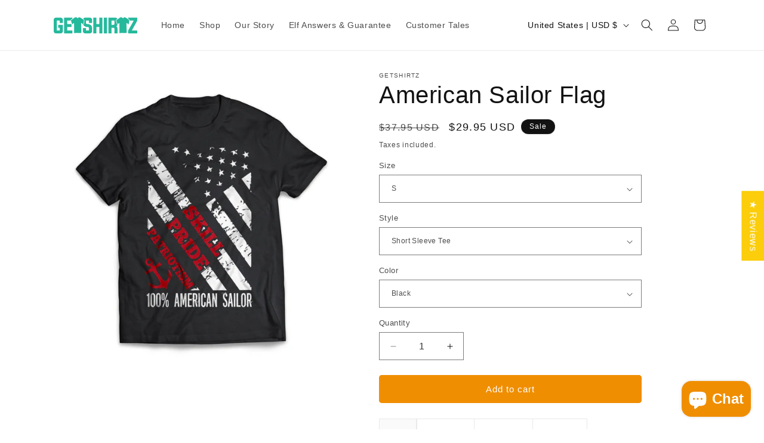

--- FILE ---
content_type: text/html; charset=utf-8
request_url: https://getshirtz.com/products/american-sailor-flag
body_size: 74621
content:
<!doctype html>
<html class="js" lang="en">
  <head>
    <!-- Twitter conversion tracking base code -->
<script>
!function(e,t,n,s,u,a){e.twq||(s=e.twq=function(){s.exe?s.exe.apply(s,arguments):s.queue.push(arguments);
},s.version='1.1',s.queue=[],u=t.createElement(n),u.async=!0,u.src='https://static.ads-twitter.com/uwt.js',
a=t.getElementsByTagName(n)[0],a.parentNode.insertBefore(u,a))}(window,document,'script');
twq('config','on44x');
</script>
<!-- End Twitter conversion tracking base code -->
     <script src="//code.jquery.com/jquery-1.11.3.js"></script>
    <meta charset="utf-8">
    <meta http-equiv="X-UA-Compatible" content="IE=edge">
    <meta name="viewport" content="width=device-width,initial-scale=1">
    <meta name="theme-color" content="">
    <link rel="canonical" href="https://getshirtz.com/products/american-sailor-flag"><link rel="icon" type="image/png" href="//getshirtz.com/cdn/shop/files/favicon-32.png?crop=center&height=32&v=1727995693&width=32"><title>
      American Sailor Flag - Military Navy Navy T-Shirt
 &ndash; GetShirtz</title>

    
      <meta name="description" content="This tee or hoodie makes a great gift idea. Designed and printed in the USA. Fast delivery and full quality guarantee. Range of colors">
    

    

<meta property="og:site_name" content="GetShirtz">
<meta property="og:url" content="https://getshirtz.com/products/american-sailor-flag">
<meta property="og:title" content="American Sailor Flag - Military Navy Navy T-Shirt">
<meta property="og:type" content="product">
<meta property="og:description" content="This tee or hoodie makes a great gift idea. Designed and printed in the USA. Fast delivery and full quality guarantee. Range of colors"><meta property="og:image" content="http://getshirtz.com/cdn/shop/products/blacksst_55538293-e788-4977-9044-266d3d11b5e1.jpg?v=1521621525">
  <meta property="og:image:secure_url" content="https://getshirtz.com/cdn/shop/products/blacksst_55538293-e788-4977-9044-266d3d11b5e1.jpg?v=1521621525">
  <meta property="og:image:width" content="2500">
  <meta property="og:image:height" content="2500"><meta property="og:price:amount" content="29.95">
  <meta property="og:price:currency" content="USD"><meta name="twitter:site" content="@https://x.com/getshirtzdotcom"><meta name="twitter:card" content="summary_large_image">
<meta name="twitter:title" content="American Sailor Flag - Military Navy Navy T-Shirt">
<meta name="twitter:description" content="This tee or hoodie makes a great gift idea. Designed and printed in the USA. Fast delivery and full quality guarantee. Range of colors">


    <script src="//getshirtz.com/cdn/shop/t/27/assets/constants.js?v=132983761750457495441765597744" defer="defer"></script>
    <script src="//getshirtz.com/cdn/shop/t/27/assets/pubsub.js?v=158357773527763999511765597744" defer="defer"></script>
    <script src="//getshirtz.com/cdn/shop/t/27/assets/global.js?v=152862011079830610291765597744" defer="defer"></script>
    <script src="//getshirtz.com/cdn/shop/t/27/assets/details-disclosure.js?v=13653116266235556501765597744" defer="defer"></script>
    <script src="//getshirtz.com/cdn/shop/t/27/assets/details-modal.js?v=25581673532751508451765597744" defer="defer"></script>
    <script src="//getshirtz.com/cdn/shop/t/27/assets/search-form.js?v=133129549252120666541765597744" defer="defer"></script><script src="//getshirtz.com/cdn/shop/t/27/assets/animations.js?v=88693664871331136111765597744" defer="defer"></script><script>!function(){window.ZipifyPages=window.ZipifyPages||{},window.ZipifyPages.analytics={},window.ZipifyPages.currency="USD",window.ZipifyPages.shopDomain="teebuzz.myshopify.com",window.ZipifyPages.moneyFormat="\u003cspan class=money\u003e${{amount}}\u003c\/span\u003e",window.ZipifyPages.shopifyOptionsSelector=false,window.ZipifyPages.unitPriceEnabled=false,window.ZipifyPages.alternativeAnalyticsLoading=true,window.ZipifyPages.integrations="".split(","),window.ZipifyPages.crmUrl="https://crms.zipify.com",window.ZipifyPages.isPagesEntity=false,window.ZipifyPages.translations={soldOut:"Sold out",unavailable:"Unavailable"},window.ZipifyPages.routes={root:"\/",cart:{index:"\/cart",add:"\/cart\/add",change:"\/cart\/change",clear:"\/cart\/clear",update:"\/cart\/update"}};window.ZipifyPages.eventsSubscriptions=[],window.ZipifyPages.on=function(i,a){window.ZipifyPages.eventsSubscriptions.push([i,a])}}();</script><script>(() => {
(()=>{class g{constructor(t={}){this.defaultConfig={sectionIds:[],rootMargin:"0px",onSectionViewed:()=>{},onSectionInteracted:()=>{},minViewTime:500,minVisiblePercentage:30,interactiveSelector:'a, button, input, select, textarea, [role="button"], [tabindex]:not([tabindex="-1"])'},this.config={...this.defaultConfig,...t},this.viewedSections=new Set,this.observer=null,this.viewTimers=new Map,this.init()}init(){document.readyState==="loading"?document.addEventListener("DOMContentLoaded",this.setup.bind(this)):this.setup()}setup(){this.setupObserver(),this.setupGlobalClickTracking()}setupObserver(){const t={root:null,rootMargin:this.config.rootMargin,threshold:[0,.1,.2,.3,.4,.5,.6,.7,.8,.9,1]};this.observer=new IntersectionObserver(e=>{e.forEach(i=>{this.calculateVisibility(i)?this.handleSectionVisible(i.target):this.handleSectionHidden(i.target)})},t),this.config.sectionIds.forEach(e=>{const i=document.getElementById(e);i&&this.observer.observe(i)})}calculateVisibility(t){const e=window.innerHeight,i=window.innerWidth,n=e*i,o=t.boundingClientRect,s=Math.max(0,o.top),c=Math.min(e,o.bottom),d=Math.max(0,o.left),a=Math.min(i,o.right),r=Math.max(0,c-s),l=Math.max(0,a-d)*r,m=n>0?l/n*100:0,h=o.width*o.height,p=h>0?l/h*100:0,S=m>=this.config.minVisiblePercentage,b=p>=80;return S||b}isSectionViewed(t){return this.viewedSections.has(Number(t))}setupGlobalClickTracking(){document.addEventListener("click",t=>{const e=this.findParentTrackedSection(t.target);if(e){const i=this.findInteractiveElement(t.target,e.el);i&&(this.isSectionViewed(e.id)||this.trackSectionView(e.id),this.trackSectionInteract(e.id,i,t))}})}findParentTrackedSection(t){let e=t;for(;e&&e!==document.body;){const i=e.id||e.dataset.zpSectionId,n=i?parseInt(i,10):null;if(n&&!isNaN(n)&&this.config.sectionIds.includes(n))return{el:e,id:n};e=e.parentElement}return null}findInteractiveElement(t,e){let i=t;for(;i&&i!==e;){if(i.matches(this.config.interactiveSelector))return i;i=i.parentElement}return null}trackSectionView(t){this.viewedSections.add(Number(t)),this.config.onSectionViewed(t)}trackSectionInteract(t,e,i){this.config.onSectionInteracted(t,e,i)}handleSectionVisible(t){const e=t.id,i=setTimeout(()=>{this.isSectionViewed(e)||this.trackSectionView(e)},this.config.minViewTime);this.viewTimers.set(e,i)}handleSectionHidden(t){const e=t.id;this.viewTimers.has(e)&&(clearTimeout(this.viewTimers.get(e)),this.viewTimers.delete(e))}addSection(t){if(!this.config.sectionIds.includes(t)){this.config.sectionIds.push(t);const e=document.getElementById(t);e&&this.observer&&this.observer.observe(e)}}}class f{constructor(){this.sectionTracker=new g({onSectionViewed:this.onSectionViewed.bind(this),onSectionInteracted:this.onSectionInteracted.bind(this)}),this.runningSplitTests=[]}getCookie(t){const e=document.cookie.match(new RegExp(`(?:^|; )${t}=([^;]*)`));return e?decodeURIComponent(e[1]):null}setCookie(t,e){let i=`${t}=${encodeURIComponent(e)}; path=/; SameSite=Lax`;location.protocol==="https:"&&(i+="; Secure");const n=new Date;n.setTime(n.getTime()+365*24*60*60*1e3),i+=`; expires=${n.toUTCString()}`,document.cookie=i}pickByWeight(t){const e=Object.entries(t).map(([o,s])=>[Number(o),s]),i=e.reduce((o,[,s])=>o+s,0);let n=Math.random()*i;for(const[o,s]of e){if(n<s)return o;n-=s}return e[e.length-1][0]}render(t){const e=t.blocks,i=t.test,n=i.id,o=`zpSectionSplitTest${n}`;let s=Number(this.getCookie(o));e.some(r=>r.id===s)||(s=this.pickByWeight(i.distribution),this.setCookie(o,s));const c=e.find(r=>r.id===s),d=`sectionSplitTest${c.id}`,a=document.querySelector(`template[data-id="${d}"]`);if(!a){console.error(`Template for split test ${c.id} not found`);return}document.currentScript.parentNode.insertBefore(a.content.cloneNode(!0),document.currentScript),this.runningSplitTests.push({id:n,block:c,templateId:d}),this.initTrackingForSection(c.id)}findSplitTestForSection(t){return this.runningSplitTests.find(e=>e.block.id===Number(t))}initTrackingForSection(t){this.sectionTracker.addSection(t)}onSectionViewed(t){this.trackEvent({sectionId:t,event:"zp_section_viewed"})}onSectionInteracted(t){this.trackEvent({sectionId:t,event:"zp_section_clicked"})}trackEvent({event:t,sectionId:e,payload:i={}}){const n=this.findSplitTestForSection(e);n&&window.Shopify.analytics.publish(t,{...i,sectionId:e,splitTestHash:n.id})}}window.ZipifyPages??={};window.ZipifyPages.SectionSplitTest=new f;})();

})()</script><script>window.performance && window.performance.mark && window.performance.mark('shopify.content_for_header.start');</script><meta name="google-site-verification" content="fPC6_6TflMWGFL6FTFVvlFNxQzaU7vmdyyJgZAxNclc">
<meta name="google-site-verification" content="drMPIrD5WcE9VhzCwMtZOqsscKCNJ_C03N4FL3jbDU0">
<meta name="facebook-domain-verification" content="2wgjr32yqqzk64afqpxp7i0vt9nqp9">
<meta id="shopify-digital-wallet" name="shopify-digital-wallet" content="/7766475/digital_wallets/dialog">
<meta name="shopify-checkout-api-token" content="6b5cf4511bc5c0354566bfeaa06172eb">
<meta id="in-context-paypal-metadata" data-shop-id="7766475" data-venmo-supported="false" data-environment="production" data-locale="en_US" data-paypal-v4="true" data-currency="USD">
<link rel="alternate" type="application/json+oembed" href="https://getshirtz.com/products/american-sailor-flag.oembed">
<script async="async" src="/checkouts/internal/preloads.js?locale=en-US"></script>
<link rel="preconnect" href="https://shop.app" crossorigin="anonymous">
<script async="async" src="https://shop.app/checkouts/internal/preloads.js?locale=en-US&shop_id=7766475" crossorigin="anonymous"></script>
<script id="shopify-features" type="application/json">{"accessToken":"6b5cf4511bc5c0354566bfeaa06172eb","betas":["rich-media-storefront-analytics"],"domain":"getshirtz.com","predictiveSearch":true,"shopId":7766475,"locale":"en"}</script>
<script>var Shopify = Shopify || {};
Shopify.shop = "teebuzz.myshopify.com";
Shopify.locale = "en";
Shopify.currency = {"active":"USD","rate":"1.0"};
Shopify.country = "US";
Shopify.theme = {"name":"Getshirtz - December 13, 2025","id":128982286418,"schema_name":"Dawn","schema_version":"15.2.0","theme_store_id":887,"role":"main"};
Shopify.theme.handle = "null";
Shopify.theme.style = {"id":null,"handle":null};
Shopify.cdnHost = "getshirtz.com/cdn";
Shopify.routes = Shopify.routes || {};
Shopify.routes.root = "/";</script>
<script type="module">!function(o){(o.Shopify=o.Shopify||{}).modules=!0}(window);</script>
<script>!function(o){function n(){var o=[];function n(){o.push(Array.prototype.slice.apply(arguments))}return n.q=o,n}var t=o.Shopify=o.Shopify||{};t.loadFeatures=n(),t.autoloadFeatures=n()}(window);</script>
<script>
  window.ShopifyPay = window.ShopifyPay || {};
  window.ShopifyPay.apiHost = "shop.app\/pay";
  window.ShopifyPay.redirectState = null;
</script>
<script id="shop-js-analytics" type="application/json">{"pageType":"product"}</script>
<script defer="defer" async type="module" src="//getshirtz.com/cdn/shopifycloud/shop-js/modules/v2/client.init-shop-cart-sync_C5BV16lS.en.esm.js"></script>
<script defer="defer" async type="module" src="//getshirtz.com/cdn/shopifycloud/shop-js/modules/v2/chunk.common_CygWptCX.esm.js"></script>
<script type="module">
  await import("//getshirtz.com/cdn/shopifycloud/shop-js/modules/v2/client.init-shop-cart-sync_C5BV16lS.en.esm.js");
await import("//getshirtz.com/cdn/shopifycloud/shop-js/modules/v2/chunk.common_CygWptCX.esm.js");

  window.Shopify.SignInWithShop?.initShopCartSync?.({"fedCMEnabled":true,"windoidEnabled":true});

</script>
<script>
  window.Shopify = window.Shopify || {};
  if (!window.Shopify.featureAssets) window.Shopify.featureAssets = {};
  window.Shopify.featureAssets['shop-js'] = {"shop-cart-sync":["modules/v2/client.shop-cart-sync_ZFArdW7E.en.esm.js","modules/v2/chunk.common_CygWptCX.esm.js"],"init-fed-cm":["modules/v2/client.init-fed-cm_CmiC4vf6.en.esm.js","modules/v2/chunk.common_CygWptCX.esm.js"],"shop-button":["modules/v2/client.shop-button_tlx5R9nI.en.esm.js","modules/v2/chunk.common_CygWptCX.esm.js"],"shop-cash-offers":["modules/v2/client.shop-cash-offers_DOA2yAJr.en.esm.js","modules/v2/chunk.common_CygWptCX.esm.js","modules/v2/chunk.modal_D71HUcav.esm.js"],"init-windoid":["modules/v2/client.init-windoid_sURxWdc1.en.esm.js","modules/v2/chunk.common_CygWptCX.esm.js"],"shop-toast-manager":["modules/v2/client.shop-toast-manager_ClPi3nE9.en.esm.js","modules/v2/chunk.common_CygWptCX.esm.js"],"init-shop-email-lookup-coordinator":["modules/v2/client.init-shop-email-lookup-coordinator_B8hsDcYM.en.esm.js","modules/v2/chunk.common_CygWptCX.esm.js"],"init-shop-cart-sync":["modules/v2/client.init-shop-cart-sync_C5BV16lS.en.esm.js","modules/v2/chunk.common_CygWptCX.esm.js"],"avatar":["modules/v2/client.avatar_BTnouDA3.en.esm.js"],"pay-button":["modules/v2/client.pay-button_FdsNuTd3.en.esm.js","modules/v2/chunk.common_CygWptCX.esm.js"],"init-customer-accounts":["modules/v2/client.init-customer-accounts_DxDtT_ad.en.esm.js","modules/v2/client.shop-login-button_C5VAVYt1.en.esm.js","modules/v2/chunk.common_CygWptCX.esm.js","modules/v2/chunk.modal_D71HUcav.esm.js"],"init-shop-for-new-customer-accounts":["modules/v2/client.init-shop-for-new-customer-accounts_ChsxoAhi.en.esm.js","modules/v2/client.shop-login-button_C5VAVYt1.en.esm.js","modules/v2/chunk.common_CygWptCX.esm.js","modules/v2/chunk.modal_D71HUcav.esm.js"],"shop-login-button":["modules/v2/client.shop-login-button_C5VAVYt1.en.esm.js","modules/v2/chunk.common_CygWptCX.esm.js","modules/v2/chunk.modal_D71HUcav.esm.js"],"init-customer-accounts-sign-up":["modules/v2/client.init-customer-accounts-sign-up_CPSyQ0Tj.en.esm.js","modules/v2/client.shop-login-button_C5VAVYt1.en.esm.js","modules/v2/chunk.common_CygWptCX.esm.js","modules/v2/chunk.modal_D71HUcav.esm.js"],"shop-follow-button":["modules/v2/client.shop-follow-button_Cva4Ekp9.en.esm.js","modules/v2/chunk.common_CygWptCX.esm.js","modules/v2/chunk.modal_D71HUcav.esm.js"],"checkout-modal":["modules/v2/client.checkout-modal_BPM8l0SH.en.esm.js","modules/v2/chunk.common_CygWptCX.esm.js","modules/v2/chunk.modal_D71HUcav.esm.js"],"lead-capture":["modules/v2/client.lead-capture_Bi8yE_yS.en.esm.js","modules/v2/chunk.common_CygWptCX.esm.js","modules/v2/chunk.modal_D71HUcav.esm.js"],"shop-login":["modules/v2/client.shop-login_D6lNrXab.en.esm.js","modules/v2/chunk.common_CygWptCX.esm.js","modules/v2/chunk.modal_D71HUcav.esm.js"],"payment-terms":["modules/v2/client.payment-terms_CZxnsJam.en.esm.js","modules/v2/chunk.common_CygWptCX.esm.js","modules/v2/chunk.modal_D71HUcav.esm.js"]};
</script>
<script>(function() {
  var isLoaded = false;
  function asyncLoad() {
    if (isLoaded) return;
    isLoaded = true;
    var urls = ["\/\/shopify.privy.com\/widget.js?shop=teebuzz.myshopify.com","https:\/\/app.redretarget.com\/sapp\/ptag\/teebuzz.myshopify.com?shop=teebuzz.myshopify.com","https:\/\/static.rechargecdn.com\/assets\/js\/widget.min.js?shop=teebuzz.myshopify.com","https:\/\/cdn.hextom.com\/js\/freeshippingbar.js?shop=teebuzz.myshopify.com","https:\/\/cdn.hextom.com\/js\/quickannouncementbar.js?shop=teebuzz.myshopify.com","\/\/cdn.shopify.com\/proxy\/46f95672d66cc81fd7a8a2905d4ed045aa73bef9180b6e0a7af8e1c1df1b4a3a\/api.goaffpro.com\/loader.js?shop=teebuzz.myshopify.com\u0026sp-cache-control=cHVibGljLCBtYXgtYWdlPTkwMA"];
    for (var i = 0; i < urls.length; i++) {
      var s = document.createElement('script');
      s.type = 'text/javascript';
      s.async = true;
      s.src = urls[i];
      var x = document.getElementsByTagName('script')[0];
      x.parentNode.insertBefore(s, x);
    }
  };
  if(window.attachEvent) {
    window.attachEvent('onload', asyncLoad);
  } else {
    window.addEventListener('load', asyncLoad, false);
  }
})();</script>
<script id="__st">var __st={"a":7766475,"offset":-18000,"reqid":"e3f459fb-defe-4665-8bde-be2031e60c4e-1768623806","pageurl":"getshirtz.com\/products\/american-sailor-flag","u":"18ad08d7d38f","p":"product","rtyp":"product","rid":9917050952};</script>
<script>window.ShopifyPaypalV4VisibilityTracking = true;</script>
<script id="captcha-bootstrap">!function(){'use strict';const t='contact',e='account',n='new_comment',o=[[t,t],['blogs',n],['comments',n],[t,'customer']],c=[[e,'customer_login'],[e,'guest_login'],[e,'recover_customer_password'],[e,'create_customer']],r=t=>t.map((([t,e])=>`form[action*='/${t}']:not([data-nocaptcha='true']) input[name='form_type'][value='${e}']`)).join(','),a=t=>()=>t?[...document.querySelectorAll(t)].map((t=>t.form)):[];function s(){const t=[...o],e=r(t);return a(e)}const i='password',u='form_key',d=['recaptcha-v3-token','g-recaptcha-response','h-captcha-response',i],f=()=>{try{return window.sessionStorage}catch{return}},m='__shopify_v',_=t=>t.elements[u];function p(t,e,n=!1){try{const o=window.sessionStorage,c=JSON.parse(o.getItem(e)),{data:r}=function(t){const{data:e,action:n}=t;return t[m]||n?{data:e,action:n}:{data:t,action:n}}(c);for(const[e,n]of Object.entries(r))t.elements[e]&&(t.elements[e].value=n);n&&o.removeItem(e)}catch(o){console.error('form repopulation failed',{error:o})}}const l='form_type',E='cptcha';function T(t){t.dataset[E]=!0}const w=window,h=w.document,L='Shopify',v='ce_forms',y='captcha';let A=!1;((t,e)=>{const n=(g='f06e6c50-85a8-45c8-87d0-21a2b65856fe',I='https://cdn.shopify.com/shopifycloud/storefront-forms-hcaptcha/ce_storefront_forms_captcha_hcaptcha.v1.5.2.iife.js',D={infoText:'Protected by hCaptcha',privacyText:'Privacy',termsText:'Terms'},(t,e,n)=>{const o=w[L][v],c=o.bindForm;if(c)return c(t,g,e,D).then(n);var r;o.q.push([[t,g,e,D],n]),r=I,A||(h.body.append(Object.assign(h.createElement('script'),{id:'captcha-provider',async:!0,src:r})),A=!0)});var g,I,D;w[L]=w[L]||{},w[L][v]=w[L][v]||{},w[L][v].q=[],w[L][y]=w[L][y]||{},w[L][y].protect=function(t,e){n(t,void 0,e),T(t)},Object.freeze(w[L][y]),function(t,e,n,w,h,L){const[v,y,A,g]=function(t,e,n){const i=e?o:[],u=t?c:[],d=[...i,...u],f=r(d),m=r(i),_=r(d.filter((([t,e])=>n.includes(e))));return[a(f),a(m),a(_),s()]}(w,h,L),I=t=>{const e=t.target;return e instanceof HTMLFormElement?e:e&&e.form},D=t=>v().includes(t);t.addEventListener('submit',(t=>{const e=I(t);if(!e)return;const n=D(e)&&!e.dataset.hcaptchaBound&&!e.dataset.recaptchaBound,o=_(e),c=g().includes(e)&&(!o||!o.value);(n||c)&&t.preventDefault(),c&&!n&&(function(t){try{if(!f())return;!function(t){const e=f();if(!e)return;const n=_(t);if(!n)return;const o=n.value;o&&e.removeItem(o)}(t);const e=Array.from(Array(32),(()=>Math.random().toString(36)[2])).join('');!function(t,e){_(t)||t.append(Object.assign(document.createElement('input'),{type:'hidden',name:u})),t.elements[u].value=e}(t,e),function(t,e){const n=f();if(!n)return;const o=[...t.querySelectorAll(`input[type='${i}']`)].map((({name:t})=>t)),c=[...d,...o],r={};for(const[a,s]of new FormData(t).entries())c.includes(a)||(r[a]=s);n.setItem(e,JSON.stringify({[m]:1,action:t.action,data:r}))}(t,e)}catch(e){console.error('failed to persist form',e)}}(e),e.submit())}));const S=(t,e)=>{t&&!t.dataset[E]&&(n(t,e.some((e=>e===t))),T(t))};for(const o of['focusin','change'])t.addEventListener(o,(t=>{const e=I(t);D(e)&&S(e,y())}));const B=e.get('form_key'),M=e.get(l),P=B&&M;t.addEventListener('DOMContentLoaded',(()=>{const t=y();if(P)for(const e of t)e.elements[l].value===M&&p(e,B);[...new Set([...A(),...v().filter((t=>'true'===t.dataset.shopifyCaptcha))])].forEach((e=>S(e,t)))}))}(h,new URLSearchParams(w.location.search),n,t,e,['guest_login'])})(!0,!0)}();</script>
<script integrity="sha256-4kQ18oKyAcykRKYeNunJcIwy7WH5gtpwJnB7kiuLZ1E=" data-source-attribution="shopify.loadfeatures" defer="defer" src="//getshirtz.com/cdn/shopifycloud/storefront/assets/storefront/load_feature-a0a9edcb.js" crossorigin="anonymous"></script>
<script crossorigin="anonymous" defer="defer" src="//getshirtz.com/cdn/shopifycloud/storefront/assets/shopify_pay/storefront-65b4c6d7.js?v=20250812"></script>
<script data-source-attribution="shopify.dynamic_checkout.dynamic.init">var Shopify=Shopify||{};Shopify.PaymentButton=Shopify.PaymentButton||{isStorefrontPortableWallets:!0,init:function(){window.Shopify.PaymentButton.init=function(){};var t=document.createElement("script");t.src="https://getshirtz.com/cdn/shopifycloud/portable-wallets/latest/portable-wallets.en.js",t.type="module",document.head.appendChild(t)}};
</script>
<script data-source-attribution="shopify.dynamic_checkout.buyer_consent">
  function portableWalletsHideBuyerConsent(e){var t=document.getElementById("shopify-buyer-consent"),n=document.getElementById("shopify-subscription-policy-button");t&&n&&(t.classList.add("hidden"),t.setAttribute("aria-hidden","true"),n.removeEventListener("click",e))}function portableWalletsShowBuyerConsent(e){var t=document.getElementById("shopify-buyer-consent"),n=document.getElementById("shopify-subscription-policy-button");t&&n&&(t.classList.remove("hidden"),t.removeAttribute("aria-hidden"),n.addEventListener("click",e))}window.Shopify?.PaymentButton&&(window.Shopify.PaymentButton.hideBuyerConsent=portableWalletsHideBuyerConsent,window.Shopify.PaymentButton.showBuyerConsent=portableWalletsShowBuyerConsent);
</script>
<script data-source-attribution="shopify.dynamic_checkout.cart.bootstrap">document.addEventListener("DOMContentLoaded",(function(){function t(){return document.querySelector("shopify-accelerated-checkout-cart, shopify-accelerated-checkout")}if(t())Shopify.PaymentButton.init();else{new MutationObserver((function(e,n){t()&&(Shopify.PaymentButton.init(),n.disconnect())})).observe(document.body,{childList:!0,subtree:!0})}}));
</script>
<link id="shopify-accelerated-checkout-styles" rel="stylesheet" media="screen" href="https://getshirtz.com/cdn/shopifycloud/portable-wallets/latest/accelerated-checkout-backwards-compat.css" crossorigin="anonymous">
<style id="shopify-accelerated-checkout-cart">
        #shopify-buyer-consent {
  margin-top: 1em;
  display: inline-block;
  width: 100%;
}

#shopify-buyer-consent.hidden {
  display: none;
}

#shopify-subscription-policy-button {
  background: none;
  border: none;
  padding: 0;
  text-decoration: underline;
  font-size: inherit;
  cursor: pointer;
}

#shopify-subscription-policy-button::before {
  box-shadow: none;
}

      </style>
<script id="sections-script" data-sections="header" defer="defer" src="//getshirtz.com/cdn/shop/t/27/compiled_assets/scripts.js?v=1585"></script>
<script>window.performance && window.performance.mark && window.performance.mark('shopify.content_for_header.end');</script>


    <style data-shopify>
      
      
      
      
      

      
        :root,
        .color-scheme-1 {
          --color-background: 255,255,255;
        
          --gradient-background: #ffffff;
        

        

        --color-foreground: 18,18,18;
        --color-background-contrast: 191,191,191;
        --color-shadow: 18,18,18;
        --color-button: 18,18,18;
        --color-button-text: 255,255,255;
        --color-secondary-button: 255,255,255;
        --color-secondary-button-text: 18,18,18;
        --color-link: 18,18,18;
        --color-badge-foreground: 18,18,18;
        --color-badge-background: 255,255,255;
        --color-badge-border: 18,18,18;
        --payment-terms-background-color: rgb(255 255 255);
      }
      
        
        .color-scheme-2 {
          --color-background: 243,243,243;
        
          --gradient-background: #f3f3f3;
        

        

        --color-foreground: 18,18,18;
        --color-background-contrast: 179,179,179;
        --color-shadow: 18,18,18;
        --color-button: 18,18,18;
        --color-button-text: 243,243,243;
        --color-secondary-button: 243,243,243;
        --color-secondary-button-text: 18,18,18;
        --color-link: 18,18,18;
        --color-badge-foreground: 18,18,18;
        --color-badge-background: 243,243,243;
        --color-badge-border: 18,18,18;
        --payment-terms-background-color: rgb(243 243 243);
      }
      
        
        .color-scheme-3 {
          --color-background: 36,40,51;
        
          --gradient-background: #242833;
        

        

        --color-foreground: 255,255,255;
        --color-background-contrast: 47,52,66;
        --color-shadow: 18,18,18;
        --color-button: 255,255,255;
        --color-button-text: 0,0,0;
        --color-secondary-button: 36,40,51;
        --color-secondary-button-text: 255,255,255;
        --color-link: 255,255,255;
        --color-badge-foreground: 255,255,255;
        --color-badge-background: 36,40,51;
        --color-badge-border: 255,255,255;
        --payment-terms-background-color: rgb(36 40 51);
      }
      
        
        .color-scheme-4 {
          --color-background: 18,18,18;
        
          --gradient-background: #121212;
        

        

        --color-foreground: 255,255,255;
        --color-background-contrast: 146,146,146;
        --color-shadow: 18,18,18;
        --color-button: 255,255,255;
        --color-button-text: 18,18,18;
        --color-secondary-button: 18,18,18;
        --color-secondary-button-text: 255,255,255;
        --color-link: 255,255,255;
        --color-badge-foreground: 255,255,255;
        --color-badge-background: 18,18,18;
        --color-badge-border: 255,255,255;
        --payment-terms-background-color: rgb(18 18 18);
      }
      
        
        .color-scheme-5 {
          --color-background: 51,79,180;
        
          --gradient-background: #334fb4;
        

        

        --color-foreground: 255,255,255;
        --color-background-contrast: 23,35,81;
        --color-shadow: 18,18,18;
        --color-button: 255,255,255;
        --color-button-text: 51,79,180;
        --color-secondary-button: 51,79,180;
        --color-secondary-button-text: 255,255,255;
        --color-link: 255,255,255;
        --color-badge-foreground: 255,255,255;
        --color-badge-background: 51,79,180;
        --color-badge-border: 255,255,255;
        --payment-terms-background-color: rgb(51 79 180);
      }
      
        
        .color-scheme-41a234b5-a980-4a08-94f7-12fe9b83545c {
          --color-background: 255,255,255;
        
          --gradient-background: #ffffff;
        

        

        --color-foreground: 18,18,18;
        --color-background-contrast: 191,191,191;
        --color-shadow: 18,18,18;
        --color-button: 37,185,156;
        --color-button-text: 255,255,255;
        --color-secondary-button: 255,255,255;
        --color-secondary-button-text: 18,18,18;
        --color-link: 18,18,18;
        --color-badge-foreground: 18,18,18;
        --color-badge-background: 255,255,255;
        --color-badge-border: 18,18,18;
        --payment-terms-background-color: rgb(255 255 255);
      }
      
        
        .color-scheme-11cb263b-388c-469a-b5d2-0643f86589cb {
          --color-background: 255,255,255;
        
          --gradient-background: #ffffff;
        

        

        --color-foreground: 18,18,18;
        --color-background-contrast: 191,191,191;
        --color-shadow: 18,18,18;
        --color-button: 18,18,18;
        --color-button-text: 255,255,255;
        --color-secondary-button: 255,255,255;
        --color-secondary-button-text: 18,18,18;
        --color-link: 18,18,18;
        --color-badge-foreground: 18,18,18;
        --color-badge-background: 255,255,255;
        --color-badge-border: 18,18,18;
        --payment-terms-background-color: rgb(255 255 255);
      }
      
        
        .color-scheme-521ba802-43c5-4504-8333-8dc4f71787b8 {
          --color-background: 255,255,255;
        
          --gradient-background: #ffffff;
        

        

        --color-foreground: 18,18,18;
        --color-background-contrast: 191,191,191;
        --color-shadow: 18,18,18;
        --color-button: 240,142,2;
        --color-button-text: 255,255,255;
        --color-secondary-button: 255,255,255;
        --color-secondary-button-text: 18,18,18;
        --color-link: 18,18,18;
        --color-badge-foreground: 18,18,18;
        --color-badge-background: 255,255,255;
        --color-badge-border: 18,18,18;
        --payment-terms-background-color: rgb(255 255 255);
      }
      
        
        .color-scheme-407f80a1-764d-4c9a-b7f6-1ac01fed6d52 {
          --color-background: 255,255,255;
        
          --gradient-background: #ffffff;
        

        

        --color-foreground: 255,255,255;
        --color-background-contrast: 191,191,191;
        --color-shadow: 18,18,18;
        --color-button: 240,142,2;
        --color-button-text: 255,255,255;
        --color-secondary-button: 255,255,255;
        --color-secondary-button-text: 240,142,2;
        --color-link: 240,142,2;
        --color-badge-foreground: 255,255,255;
        --color-badge-background: 255,255,255;
        --color-badge-border: 255,255,255;
        --payment-terms-background-color: rgb(255 255 255);
      }
      
        
        .color-scheme-cf93c1cb-2cd8-4ff3-83e5-786f7e40909b {
          --color-background: 255,255,255;
        
          --gradient-background: #ffffff;
        

        

        --color-foreground: 37,185,156;
        --color-background-contrast: 191,191,191;
        --color-shadow: 18,18,18;
        --color-button: 18,18,18;
        --color-button-text: 255,255,255;
        --color-secondary-button: 255,255,255;
        --color-secondary-button-text: 18,18,18;
        --color-link: 18,18,18;
        --color-badge-foreground: 37,185,156;
        --color-badge-background: 255,255,255;
        --color-badge-border: 37,185,156;
        --payment-terms-background-color: rgb(255 255 255);
      }
      

      body, .color-scheme-1, .color-scheme-2, .color-scheme-3, .color-scheme-4, .color-scheme-5, .color-scheme-41a234b5-a980-4a08-94f7-12fe9b83545c, .color-scheme-11cb263b-388c-469a-b5d2-0643f86589cb, .color-scheme-521ba802-43c5-4504-8333-8dc4f71787b8, .color-scheme-407f80a1-764d-4c9a-b7f6-1ac01fed6d52, .color-scheme-cf93c1cb-2cd8-4ff3-83e5-786f7e40909b {
        color: rgba(var(--color-foreground), 0.75);
        background-color: rgb(var(--color-background));
      }

      :root {
        --font-body-family: "system_ui", -apple-system, 'Segoe UI', Roboto, 'Helvetica Neue', 'Noto Sans', 'Liberation Sans', Arial, sans-serif, 'Apple Color Emoji', 'Segoe UI Emoji', 'Segoe UI Symbol', 'Noto Color Emoji';
        --font-body-style: normal;
        --font-body-weight: 400;
        --font-body-weight-bold: 700;

        --font-heading-family: "system_ui", -apple-system, 'Segoe UI', Roboto, 'Helvetica Neue', 'Noto Sans', 'Liberation Sans', Arial, sans-serif, 'Apple Color Emoji', 'Segoe UI Emoji', 'Segoe UI Symbol', 'Noto Color Emoji';
        --font-heading-style: normal;
        --font-heading-weight: 400;

        --font-body-scale: 1.0;
        --font-heading-scale: 1.0;

        --media-padding: px;
        --media-border-opacity: 0.05;
        --media-border-width: 0px;
        --media-radius: 0px;
        --media-shadow-opacity: 0.0;
        --media-shadow-horizontal-offset: 0px;
        --media-shadow-vertical-offset: 4px;
        --media-shadow-blur-radius: 5px;
        --media-shadow-visible: 0;

        --page-width: 120rem;
        --page-width-margin: 0rem;

        --product-card-image-padding: 0.0rem;
        --product-card-corner-radius: 0.0rem;
        --product-card-text-alignment: left;
        --product-card-border-width: 0.0rem;
        --product-card-border-opacity: 0.1;
        --product-card-shadow-opacity: 0.0;
        --product-card-shadow-visible: 0;
        --product-card-shadow-horizontal-offset: 0.0rem;
        --product-card-shadow-vertical-offset: 0.4rem;
        --product-card-shadow-blur-radius: 0.5rem;

        --collection-card-image-padding: 0.0rem;
        --collection-card-corner-radius: 0.0rem;
        --collection-card-text-alignment: left;
        --collection-card-border-width: 0.0rem;
        --collection-card-border-opacity: 0.1;
        --collection-card-shadow-opacity: 0.0;
        --collection-card-shadow-visible: 0;
        --collection-card-shadow-horizontal-offset: 0.0rem;
        --collection-card-shadow-vertical-offset: 0.4rem;
        --collection-card-shadow-blur-radius: 0.5rem;

        --blog-card-image-padding: 0.0rem;
        --blog-card-corner-radius: 0.0rem;
        --blog-card-text-alignment: left;
        --blog-card-border-width: 0.0rem;
        --blog-card-border-opacity: 0.1;
        --blog-card-shadow-opacity: 0.0;
        --blog-card-shadow-visible: 0;
        --blog-card-shadow-horizontal-offset: 0.0rem;
        --blog-card-shadow-vertical-offset: 0.4rem;
        --blog-card-shadow-blur-radius: 0.5rem;

        --badge-corner-radius: 4.0rem;

        --popup-border-width: 0px;
        --popup-border-opacity: 0.1;
        --popup-corner-radius: 0px;
        --popup-shadow-opacity: 0.05;
        --popup-shadow-horizontal-offset: 0px;
        --popup-shadow-vertical-offset: 4px;
        --popup-shadow-blur-radius: 5px;

        --drawer-border-width: 0px;
        --drawer-border-opacity: 0.1;
        --drawer-shadow-opacity: 0.0;
        --drawer-shadow-horizontal-offset: 0px;
        --drawer-shadow-vertical-offset: 4px;
        --drawer-shadow-blur-radius: 5px;

        --spacing-sections-desktop: 0px;
        --spacing-sections-mobile: 0px;

        --grid-desktop-vertical-spacing: 8px;
        --grid-desktop-horizontal-spacing: 8px;
        --grid-mobile-vertical-spacing: 4px;
        --grid-mobile-horizontal-spacing: 4px;

        --text-boxes-border-opacity: 0.1;
        --text-boxes-border-width: 0px;
        --text-boxes-radius: 0px;
        --text-boxes-shadow-opacity: 0.0;
        --text-boxes-shadow-visible: 0;
        --text-boxes-shadow-horizontal-offset: 0px;
        --text-boxes-shadow-vertical-offset: 4px;
        --text-boxes-shadow-blur-radius: 5px;

        --buttons-radius: 4px;
        --buttons-radius-outset: 5px;
        --buttons-border-width: 1px;
        --buttons-border-opacity: 1.0;
        --buttons-shadow-opacity: 0.0;
        --buttons-shadow-visible: 0;
        --buttons-shadow-horizontal-offset: 0px;
        --buttons-shadow-vertical-offset: 4px;
        --buttons-shadow-blur-radius: 5px;
        --buttons-border-offset: 0.3px;

        --inputs-radius: 0px;
        --inputs-border-width: 1px;
        --inputs-border-opacity: 0.55;
        --inputs-shadow-opacity: 0.0;
        --inputs-shadow-horizontal-offset: 0px;
        --inputs-margin-offset: 0px;
        --inputs-shadow-vertical-offset: 4px;
        --inputs-shadow-blur-radius: 5px;
        --inputs-radius-outset: 0px;

        --variant-pills-radius: 40px;
        --variant-pills-border-width: 1px;
        --variant-pills-border-opacity: 0.55;
        --variant-pills-shadow-opacity: 0.0;
        --variant-pills-shadow-horizontal-offset: 0px;
        --variant-pills-shadow-vertical-offset: 4px;
        --variant-pills-shadow-blur-radius: 5px;
      }

      *,
      *::before,
      *::after {
        box-sizing: inherit;
      }

      html {
        box-sizing: border-box;
        font-size: calc(var(--font-body-scale) * 62.5%);
        height: 100%;
      }

      body {
        display: grid;
        grid-template-rows: auto auto 1fr auto;
        grid-template-columns: 100%;
        min-height: 100%;
        margin: 0;
        font-size: 1.5rem;
        letter-spacing: 0.06rem;
        line-height: calc(1 + 0.8 / var(--font-body-scale));
        font-family: var(--font-body-family);
        font-style: var(--font-body-style);
        font-weight: var(--font-body-weight);
      }

      @media screen and (min-width: 750px) {
        body {
          font-size: 1.6rem;
        }
      }
    </style>

    <link href="//getshirtz.com/cdn/shop/t/27/assets/base.css?v=159841507637079171801765597744" rel="stylesheet" type="text/css" media="all" />
    <link rel="stylesheet" href="//getshirtz.com/cdn/shop/t/27/assets/component-cart-items.css?v=123238115697927560811765597744" media="print" onload="this.media='all'"><link href="//getshirtz.com/cdn/shop/t/27/assets/component-localization-form.css?v=170315343355214948141765597744" rel="stylesheet" type="text/css" media="all" />
      <script src="//getshirtz.com/cdn/shop/t/27/assets/localization-form.js?v=144176611646395275351765597744" defer="defer"></script><link
        rel="stylesheet"
        href="//getshirtz.com/cdn/shop/t/27/assets/component-predictive-search.css?v=118923337488134913561765597744"
        media="print"
        onload="this.media='all'"
      ><script>
      if (Shopify.designMode) {
        document.documentElement.classList.add('shopify-design-mode');
      }
    </script>
  <!-- BEGIN app block: shopify://apps/judge-me-reviews/blocks/judgeme_core/61ccd3b1-a9f2-4160-9fe9-4fec8413e5d8 --><!-- Start of Judge.me Core -->






<link rel="dns-prefetch" href="https://cdnwidget.judge.me">
<link rel="dns-prefetch" href="https://cdn.judge.me">
<link rel="dns-prefetch" href="https://cdn1.judge.me">
<link rel="dns-prefetch" href="https://api.judge.me">

<script data-cfasync='false' class='jdgm-settings-script'>window.jdgmSettings={"pagination":5,"disable_web_reviews":false,"badge_no_review_text":"No reviews","badge_n_reviews_text":"{{ n }} review/reviews","badge_star_color":"#ff9000","hide_badge_preview_if_no_reviews":true,"badge_hide_text":false,"enforce_center_preview_badge":false,"widget_title":"Customer Reviews","widget_open_form_text":"Write a review","widget_close_form_text":"Cancel review","widget_refresh_page_text":"Refresh page","widget_summary_text":"Based on {{ number_of_reviews }} review/reviews","widget_no_review_text":"Be the first to write a review","widget_name_field_text":"Display name","widget_verified_name_field_text":"Verified Name (public)","widget_name_placeholder_text":"Display name","widget_required_field_error_text":"This field is required.","widget_email_field_text":"Email address","widget_verified_email_field_text":"Verified Email (private, can not be edited)","widget_email_placeholder_text":"Your email address","widget_email_field_error_text":"Please enter a valid email address.","widget_rating_field_text":"Rating","widget_review_title_field_text":"Review Title","widget_review_title_placeholder_text":"Give your review a title","widget_review_body_field_text":"Review content","widget_review_body_placeholder_text":"Start writing here...","widget_pictures_field_text":"Picture/Video (optional)","widget_submit_review_text":"Submit Review","widget_submit_verified_review_text":"Submit Verified Review","widget_submit_success_msg_with_auto_publish":"Thank you! Please refresh the page in a few moments to see your review. You can remove or edit your review by logging into \u003ca href='https://judge.me/login' target='_blank' rel='nofollow noopener'\u003eJudge.me\u003c/a\u003e","widget_submit_success_msg_no_auto_publish":"Thank you! Your review will be published as soon as it is approved by the shop admin. You can remove or edit your review by logging into \u003ca href='https://judge.me/login' target='_blank' rel='nofollow noopener'\u003eJudge.me\u003c/a\u003e","widget_show_default_reviews_out_of_total_text":"Showing {{ n_reviews_shown }} out of {{ n_reviews }} reviews.","widget_show_all_link_text":"Show all","widget_show_less_link_text":"Show less","widget_author_said_text":"{{ reviewer_name }} said:","widget_days_text":"{{ n }} days ago","widget_weeks_text":"{{ n }} week/weeks ago","widget_months_text":"{{ n }} month/months ago","widget_years_text":"{{ n }} year/years ago","widget_yesterday_text":"Yesterday","widget_today_text":"Today","widget_replied_text":"\u003e\u003e {{ shop_name }} replied:","widget_read_more_text":"Read more","widget_reviewer_name_as_initial":"","widget_rating_filter_color":"","widget_rating_filter_see_all_text":"See all reviews","widget_sorting_most_recent_text":"Most Recent","widget_sorting_highest_rating_text":"Highest Rating","widget_sorting_lowest_rating_text":"Lowest Rating","widget_sorting_with_pictures_text":"Only Pictures","widget_sorting_most_helpful_text":"Most Helpful","widget_open_question_form_text":"Ask a question","widget_reviews_subtab_text":"Reviews","widget_questions_subtab_text":"Questions","widget_question_label_text":"Question","widget_answer_label_text":"Answer","widget_question_placeholder_text":"Write your question here","widget_submit_question_text":"Submit Question","widget_question_submit_success_text":"Thank you for your question! We will notify you once it gets answered.","widget_star_color":"#ff9000","verified_badge_text":"Verified","verified_badge_bg_color":"","verified_badge_text_color":"","verified_badge_placement":"left-of-reviewer-name","widget_review_max_height":"","widget_hide_border":false,"widget_social_share":false,"widget_thumb":false,"widget_review_location_show":false,"widget_location_format":"country_iso_code","all_reviews_include_out_of_store_products":true,"all_reviews_out_of_store_text":"(out of store)","all_reviews_pagination":100,"all_reviews_product_name_prefix_text":"about","enable_review_pictures":true,"enable_question_anwser":false,"widget_theme":"","review_date_format":"mm/dd/yyyy","default_sort_method":"most-recent","widget_product_reviews_subtab_text":"Product Reviews","widget_shop_reviews_subtab_text":"Shop Reviews","widget_other_products_reviews_text":"Reviews for other products","widget_store_reviews_subtab_text":"Store reviews","widget_no_store_reviews_text":"This store hasn't received any reviews yet","widget_web_restriction_product_reviews_text":"This product hasn't received any reviews yet","widget_no_items_text":"No items found","widget_show_more_text":"Show more","widget_write_a_store_review_text":"Write a Store Review","widget_other_languages_heading":"Reviews in Other Languages","widget_translate_review_text":"Translate review to {{ language }}","widget_translating_review_text":"Translating...","widget_show_original_translation_text":"Show original ({{ language }})","widget_translate_review_failed_text":"Review couldn't be translated.","widget_translate_review_retry_text":"Retry","widget_translate_review_try_again_later_text":"Try again later","show_product_url_for_grouped_product":false,"widget_sorting_pictures_first_text":"Pictures First","show_pictures_on_all_rev_page_mobile":false,"show_pictures_on_all_rev_page_desktop":false,"floating_tab_hide_mobile_install_preference":false,"floating_tab_button_name":"★ Reviews","floating_tab_title":"Let customers speak for us","floating_tab_button_color":"","floating_tab_button_background_color":"","floating_tab_url":"","floating_tab_url_enabled":false,"floating_tab_tab_style":"text","all_reviews_text_badge_text":"Customers rate us {{ shop.metafields.judgeme.all_reviews_rating | round: 1 }}/5 based on {{ shop.metafields.judgeme.all_reviews_count }} reviews.","all_reviews_text_badge_text_branded_style":"{{ shop.metafields.judgeme.all_reviews_rating | round: 1 }} out of 5 stars based on {{ shop.metafields.judgeme.all_reviews_count }} reviews","is_all_reviews_text_badge_a_link":false,"show_stars_for_all_reviews_text_badge":false,"all_reviews_text_badge_url":"","all_reviews_text_style":"branded","all_reviews_text_color_style":"judgeme_brand_color","all_reviews_text_color":"#108474","all_reviews_text_show_jm_brand":true,"featured_carousel_show_header":true,"featured_carousel_title":"Let customers speak for us","testimonials_carousel_title":"Customers are saying","videos_carousel_title":"Real customer stories","cards_carousel_title":"Customers are saying","featured_carousel_count_text":"from {{ n }} reviews","featured_carousel_add_link_to_all_reviews_page":false,"featured_carousel_url":"","featured_carousel_show_images":true,"featured_carousel_autoslide_interval":5,"featured_carousel_arrows_on_the_sides":false,"featured_carousel_height":250,"featured_carousel_width":80,"featured_carousel_image_size":200,"featured_carousel_image_height":250,"featured_carousel_arrow_color":"#eeeeee","verified_count_badge_style":"branded","verified_count_badge_orientation":"horizontal","verified_count_badge_color_style":"judgeme_brand_color","verified_count_badge_color":"#108474","is_verified_count_badge_a_link":false,"verified_count_badge_url":"","verified_count_badge_show_jm_brand":true,"widget_rating_preset_default":5,"widget_first_sub_tab":"product-reviews","widget_show_histogram":true,"widget_histogram_use_custom_color":false,"widget_pagination_use_custom_color":false,"widget_star_use_custom_color":true,"widget_verified_badge_use_custom_color":false,"widget_write_review_use_custom_color":false,"picture_reminder_submit_button":"Upload Pictures","enable_review_videos":true,"mute_video_by_default":true,"widget_sorting_videos_first_text":"Videos First","widget_review_pending_text":"Pending","featured_carousel_items_for_large_screen":3,"social_share_options_order":"Facebook,Twitter","remove_microdata_snippet":true,"disable_json_ld":false,"enable_json_ld_products":false,"preview_badge_show_question_text":false,"preview_badge_no_question_text":"No questions","preview_badge_n_question_text":"{{ number_of_questions }} question/questions","qa_badge_show_icon":false,"qa_badge_position":"same-row","remove_judgeme_branding":false,"widget_add_search_bar":false,"widget_search_bar_placeholder":"Search","widget_sorting_verified_only_text":"Verified only","featured_carousel_theme":"default","featured_carousel_show_rating":true,"featured_carousel_show_title":true,"featured_carousel_show_body":true,"featured_carousel_show_date":false,"featured_carousel_show_reviewer":true,"featured_carousel_show_product":false,"featured_carousel_header_background_color":"#108474","featured_carousel_header_text_color":"#ffffff","featured_carousel_name_product_separator":"reviewed","featured_carousel_full_star_background":"#108474","featured_carousel_empty_star_background":"#dadada","featured_carousel_vertical_theme_background":"#f9fafb","featured_carousel_verified_badge_enable":true,"featured_carousel_verified_badge_color":"#108474","featured_carousel_border_style":"round","featured_carousel_review_line_length_limit":3,"featured_carousel_more_reviews_button_text":"Read more reviews","featured_carousel_view_product_button_text":"View product","all_reviews_page_load_reviews_on":"scroll","all_reviews_page_load_more_text":"Load More Reviews","disable_fb_tab_reviews":false,"enable_ajax_cdn_cache":false,"widget_advanced_speed_features":5,"widget_public_name_text":"displayed publicly like","default_reviewer_name":"John Smith","default_reviewer_name_has_non_latin":true,"widget_reviewer_anonymous":"Anonymous","medals_widget_title":"Judge.me Review Medals","medals_widget_background_color":"#f9fafb","medals_widget_position":"footer_all_pages","medals_widget_border_color":"#f9fafb","medals_widget_verified_text_position":"left","medals_widget_use_monochromatic_version":false,"medals_widget_elements_color":"#108474","show_reviewer_avatar":true,"widget_invalid_yt_video_url_error_text":"Not a YouTube video URL","widget_max_length_field_error_text":"Please enter no more than {0} characters.","widget_show_country_flag":false,"widget_show_collected_via_shop_app":true,"widget_verified_by_shop_badge_style":"light","widget_verified_by_shop_text":"Verified by Shop","widget_show_photo_gallery":true,"widget_load_with_code_splitting":true,"widget_ugc_install_preference":false,"widget_ugc_title":"Made by us, Shared by you","widget_ugc_subtitle":"Tag us to see your picture featured in our page","widget_ugc_arrows_color":"#ffffff","widget_ugc_primary_button_text":"Buy Now","widget_ugc_primary_button_background_color":"#108474","widget_ugc_primary_button_text_color":"#ffffff","widget_ugc_primary_button_border_width":"0","widget_ugc_primary_button_border_style":"none","widget_ugc_primary_button_border_color":"#108474","widget_ugc_primary_button_border_radius":"25","widget_ugc_secondary_button_text":"Load More","widget_ugc_secondary_button_background_color":"#ffffff","widget_ugc_secondary_button_text_color":"#108474","widget_ugc_secondary_button_border_width":"2","widget_ugc_secondary_button_border_style":"solid","widget_ugc_secondary_button_border_color":"#108474","widget_ugc_secondary_button_border_radius":"25","widget_ugc_reviews_button_text":"View Reviews","widget_ugc_reviews_button_background_color":"#ffffff","widget_ugc_reviews_button_text_color":"#108474","widget_ugc_reviews_button_border_width":"2","widget_ugc_reviews_button_border_style":"solid","widget_ugc_reviews_button_border_color":"#108474","widget_ugc_reviews_button_border_radius":"25","widget_ugc_reviews_button_link_to":"judgeme-reviews-page","widget_ugc_show_post_date":true,"widget_ugc_max_width":"800","widget_rating_metafield_value_type":true,"widget_primary_color":"#00bf9f","widget_enable_secondary_color":true,"widget_secondary_color":"#b4e3db","widget_summary_average_rating_text":"{{ average_rating }} out of 5","widget_media_grid_title":"Customer photos \u0026 videos","widget_media_grid_see_more_text":"See more","widget_round_style":false,"widget_show_product_medals":true,"widget_verified_by_judgeme_text":"Verified by Judge.me","widget_show_store_medals":true,"widget_verified_by_judgeme_text_in_store_medals":"Verified by Judge.me","widget_media_field_exceed_quantity_message":"Sorry, we can only accept {{ max_media }} for one review.","widget_media_field_exceed_limit_message":"{{ file_name }} is too large, please select a {{ media_type }} less than {{ size_limit }}MB.","widget_review_submitted_text":"Review Submitted!","widget_question_submitted_text":"Question Submitted!","widget_close_form_text_question":"Cancel","widget_write_your_answer_here_text":"Write your answer here","widget_enabled_branded_link":true,"widget_show_collected_by_judgeme":true,"widget_reviewer_name_color":"","widget_write_review_text_color":"","widget_write_review_bg_color":"","widget_collected_by_judgeme_text":"collected by Judge.me","widget_pagination_type":"standard","widget_load_more_text":"Load More","widget_load_more_color":"#108474","widget_full_review_text":"Full Review","widget_read_more_reviews_text":"Read More Reviews","widget_read_questions_text":"Read Questions","widget_questions_and_answers_text":"Questions \u0026 Answers","widget_verified_by_text":"Verified by","widget_verified_text":"Verified","widget_number_of_reviews_text":"{{ number_of_reviews }} reviews","widget_back_button_text":"Back","widget_next_button_text":"Next","widget_custom_forms_filter_button":"Filters","custom_forms_style":"horizontal","widget_show_review_information":false,"how_reviews_are_collected":"How reviews are collected?","widget_show_review_keywords":false,"widget_gdpr_statement":"How we use your data: We'll only contact you about the review you left, and only if necessary. By submitting your review, you agree to Judge.me's \u003ca href='https://judge.me/terms' target='_blank' rel='nofollow noopener'\u003eterms\u003c/a\u003e, \u003ca href='https://judge.me/privacy' target='_blank' rel='nofollow noopener'\u003eprivacy\u003c/a\u003e and \u003ca href='https://judge.me/content-policy' target='_blank' rel='nofollow noopener'\u003econtent\u003c/a\u003e policies.","widget_multilingual_sorting_enabled":false,"widget_translate_review_content_enabled":false,"widget_translate_review_content_method":"manual","popup_widget_review_selection":"manually","popup_widget_round_border_style":true,"popup_widget_show_title":true,"popup_widget_show_body":true,"popup_widget_show_reviewer":false,"popup_widget_show_product":true,"popup_widget_show_pictures":true,"popup_widget_use_review_picture":true,"popup_widget_show_on_home_page":true,"popup_widget_show_on_product_page":true,"popup_widget_show_on_collection_page":true,"popup_widget_show_on_cart_page":true,"popup_widget_position":"bottom_left","popup_widget_first_review_delay":5,"popup_widget_duration":5,"popup_widget_interval":5,"popup_widget_review_count":5,"popup_widget_hide_on_mobile":true,"review_snippet_widget_round_border_style":true,"review_snippet_widget_card_color":"#FFFFFF","review_snippet_widget_slider_arrows_background_color":"#FFFFFF","review_snippet_widget_slider_arrows_color":"#000000","review_snippet_widget_star_color":"#108474","show_product_variant":false,"all_reviews_product_variant_label_text":"Variant: ","widget_show_verified_branding":true,"widget_ai_summary_title":"Customers say","widget_ai_summary_disclaimer":"AI-powered review summary based on recent customer reviews","widget_show_ai_summary":false,"widget_show_ai_summary_bg":false,"widget_show_review_title_input":true,"redirect_reviewers_invited_via_email":"review_widget","request_store_review_after_product_review":false,"request_review_other_products_in_order":false,"review_form_color_scheme":"default","review_form_corner_style":"square","review_form_star_color":{},"review_form_text_color":"#333333","review_form_background_color":"#ffffff","review_form_field_background_color":"#fafafa","review_form_button_color":{},"review_form_button_text_color":"#ffffff","review_form_modal_overlay_color":"#000000","review_content_screen_title_text":"How would you rate this product?","review_content_introduction_text":"We would love it if you would share a bit about your experience.","store_review_form_title_text":"How would you rate this store?","store_review_form_introduction_text":"We would love it if you would share a bit about your experience.","show_review_guidance_text":true,"one_star_review_guidance_text":"Poor","five_star_review_guidance_text":"Great","customer_information_screen_title_text":"About you","customer_information_introduction_text":"Please tell us more about you.","custom_questions_screen_title_text":"Your experience in more detail","custom_questions_introduction_text":"Here are a few questions to help us understand more about your experience.","review_submitted_screen_title_text":"Thanks for your review!","review_submitted_screen_thank_you_text":"We are processing it and it will appear on the store soon.","review_submitted_screen_email_verification_text":"Please confirm your email by clicking the link we just sent you. This helps us keep reviews authentic.","review_submitted_request_store_review_text":"Would you like to share your experience of shopping with us?","review_submitted_review_other_products_text":"Would you like to review these products?","store_review_screen_title_text":"Would you like to share your experience of shopping with us?","store_review_introduction_text":"We value your feedback and use it to improve. Please share any thoughts or suggestions you have.","reviewer_media_screen_title_picture_text":"Share a picture","reviewer_media_introduction_picture_text":"Upload a photo to support your review.","reviewer_media_screen_title_video_text":"Share a video","reviewer_media_introduction_video_text":"Upload a video to support your review.","reviewer_media_screen_title_picture_or_video_text":"Share a picture or video","reviewer_media_introduction_picture_or_video_text":"Upload a photo or video to support your review.","reviewer_media_youtube_url_text":"Paste your Youtube URL here","advanced_settings_next_step_button_text":"Next","advanced_settings_close_review_button_text":"Close","modal_write_review_flow":false,"write_review_flow_required_text":"Required","write_review_flow_privacy_message_text":"We respect your privacy.","write_review_flow_anonymous_text":"Post review as anonymous","write_review_flow_visibility_text":"This won't be visible to other customers.","write_review_flow_multiple_selection_help_text":"Select as many as you like","write_review_flow_single_selection_help_text":"Select one option","write_review_flow_required_field_error_text":"This field is required","write_review_flow_invalid_email_error_text":"Please enter a valid email address","write_review_flow_max_length_error_text":"Max. {{ max_length }} characters.","write_review_flow_media_upload_text":"\u003cb\u003eClick to upload\u003c/b\u003e or drag and drop","write_review_flow_gdpr_statement":"We'll only contact you about your review if necessary. By submitting your review, you agree to our \u003ca href='https://judge.me/terms' target='_blank' rel='nofollow noopener'\u003eterms and conditions\u003c/a\u003e and \u003ca href='https://judge.me/privacy' target='_blank' rel='nofollow noopener'\u003eprivacy policy\u003c/a\u003e.","rating_only_reviews_enabled":false,"show_negative_reviews_help_screen":false,"new_review_flow_help_screen_rating_threshold":3,"negative_review_resolution_screen_title_text":"Tell us more","negative_review_resolution_text":"Your experience matters to us. If there were issues with your purchase, we're here to help. Feel free to reach out to us, we'd love the opportunity to make things right.","negative_review_resolution_button_text":"Contact us","negative_review_resolution_proceed_with_review_text":"Leave a review","negative_review_resolution_subject":"Issue with purchase from {{ shop_name }}.{{ order_name }}","preview_badge_collection_page_install_status":false,"widget_review_custom_css":"","preview_badge_custom_css":"","preview_badge_stars_count":"5-stars","featured_carousel_custom_css":"","floating_tab_custom_css":"","all_reviews_widget_custom_css":"","medals_widget_custom_css":"","verified_badge_custom_css":"","all_reviews_text_custom_css":"","transparency_badges_collected_via_store_invite":false,"transparency_badges_from_another_provider":false,"transparency_badges_collected_from_store_visitor":false,"transparency_badges_collected_by_verified_review_provider":false,"transparency_badges_earned_reward":false,"transparency_badges_collected_via_store_invite_text":"Review collected via store invitation","transparency_badges_from_another_provider_text":"Review collected from another provider","transparency_badges_collected_from_store_visitor_text":"Review collected from a store visitor","transparency_badges_written_in_google_text":"Review written in Google","transparency_badges_written_in_etsy_text":"Review written in Etsy","transparency_badges_written_in_shop_app_text":"Review written in Shop App","transparency_badges_earned_reward_text":"Review earned a reward for future purchase","product_review_widget_per_page":10,"widget_store_review_label_text":"Review about the store","checkout_comment_extension_title_on_product_page":"Customer Comments","checkout_comment_extension_num_latest_comment_show":5,"checkout_comment_extension_format":"name_and_timestamp","checkout_comment_customer_name":"last_initial","checkout_comment_comment_notification":true,"preview_badge_collection_page_install_preference":false,"preview_badge_home_page_install_preference":false,"preview_badge_product_page_install_preference":false,"review_widget_install_preference":"","review_carousel_install_preference":false,"floating_reviews_tab_install_preference":"none","verified_reviews_count_badge_install_preference":false,"all_reviews_text_install_preference":false,"review_widget_best_location":false,"judgeme_medals_install_preference":false,"review_widget_revamp_enabled":false,"review_widget_qna_enabled":false,"review_widget_header_theme":"minimal","review_widget_widget_title_enabled":true,"review_widget_header_text_size":"medium","review_widget_header_text_weight":"regular","review_widget_average_rating_style":"compact","review_widget_bar_chart_enabled":true,"review_widget_bar_chart_type":"numbers","review_widget_bar_chart_style":"standard","review_widget_expanded_media_gallery_enabled":false,"review_widget_reviews_section_theme":"standard","review_widget_image_style":"thumbnails","review_widget_review_image_ratio":"square","review_widget_stars_size":"medium","review_widget_verified_badge":"standard_text","review_widget_review_title_text_size":"medium","review_widget_review_text_size":"medium","review_widget_review_text_length":"medium","review_widget_number_of_columns_desktop":3,"review_widget_carousel_transition_speed":5,"review_widget_custom_questions_answers_display":"always","review_widget_button_text_color":"#FFFFFF","review_widget_text_color":"#000000","review_widget_lighter_text_color":"#7B7B7B","review_widget_corner_styling":"soft","review_widget_review_word_singular":"review","review_widget_review_word_plural":"reviews","review_widget_voting_label":"Helpful?","review_widget_shop_reply_label":"Reply from {{ shop_name }}:","review_widget_filters_title":"Filters","qna_widget_question_word_singular":"Question","qna_widget_question_word_plural":"Questions","qna_widget_answer_reply_label":"Answer from {{ answerer_name }}:","qna_content_screen_title_text":"Ask a question about this product","qna_widget_question_required_field_error_text":"Please enter your question.","qna_widget_flow_gdpr_statement":"We'll only contact you about your question if necessary. By submitting your question, you agree to our \u003ca href='https://judge.me/terms' target='_blank' rel='nofollow noopener'\u003eterms and conditions\u003c/a\u003e and \u003ca href='https://judge.me/privacy' target='_blank' rel='nofollow noopener'\u003eprivacy policy\u003c/a\u003e.","qna_widget_question_submitted_text":"Thanks for your question!","qna_widget_close_form_text_question":"Close","qna_widget_question_submit_success_text":"We’ll notify you by email when your question is answered.","all_reviews_widget_v2025_enabled":false,"all_reviews_widget_v2025_header_theme":"default","all_reviews_widget_v2025_widget_title_enabled":true,"all_reviews_widget_v2025_header_text_size":"medium","all_reviews_widget_v2025_header_text_weight":"regular","all_reviews_widget_v2025_average_rating_style":"compact","all_reviews_widget_v2025_bar_chart_enabled":true,"all_reviews_widget_v2025_bar_chart_type":"numbers","all_reviews_widget_v2025_bar_chart_style":"standard","all_reviews_widget_v2025_expanded_media_gallery_enabled":false,"all_reviews_widget_v2025_show_store_medals":true,"all_reviews_widget_v2025_show_photo_gallery":true,"all_reviews_widget_v2025_show_review_keywords":false,"all_reviews_widget_v2025_show_ai_summary":false,"all_reviews_widget_v2025_show_ai_summary_bg":false,"all_reviews_widget_v2025_add_search_bar":false,"all_reviews_widget_v2025_default_sort_method":"most-recent","all_reviews_widget_v2025_reviews_per_page":10,"all_reviews_widget_v2025_reviews_section_theme":"default","all_reviews_widget_v2025_image_style":"thumbnails","all_reviews_widget_v2025_review_image_ratio":"square","all_reviews_widget_v2025_stars_size":"medium","all_reviews_widget_v2025_verified_badge":"bold_badge","all_reviews_widget_v2025_review_title_text_size":"medium","all_reviews_widget_v2025_review_text_size":"medium","all_reviews_widget_v2025_review_text_length":"medium","all_reviews_widget_v2025_number_of_columns_desktop":3,"all_reviews_widget_v2025_carousel_transition_speed":5,"all_reviews_widget_v2025_custom_questions_answers_display":"always","all_reviews_widget_v2025_show_product_variant":false,"all_reviews_widget_v2025_show_reviewer_avatar":true,"all_reviews_widget_v2025_reviewer_name_as_initial":"","all_reviews_widget_v2025_review_location_show":false,"all_reviews_widget_v2025_location_format":"","all_reviews_widget_v2025_show_country_flag":false,"all_reviews_widget_v2025_verified_by_shop_badge_style":"light","all_reviews_widget_v2025_social_share":false,"all_reviews_widget_v2025_social_share_options_order":"Facebook,Twitter,LinkedIn,Pinterest","all_reviews_widget_v2025_pagination_type":"standard","all_reviews_widget_v2025_button_text_color":"#FFFFFF","all_reviews_widget_v2025_text_color":"#000000","all_reviews_widget_v2025_lighter_text_color":"#7B7B7B","all_reviews_widget_v2025_corner_styling":"soft","all_reviews_widget_v2025_title":"Customer reviews","all_reviews_widget_v2025_ai_summary_title":"Customers say about this store","all_reviews_widget_v2025_no_review_text":"Be the first to write a review","platform":"shopify","branding_url":"https://app.judge.me/reviews","branding_text":"Powered by Judge.me","locale":"en","reply_name":"GetShirtz","widget_version":"3.0","footer":true,"autopublish":false,"review_dates":true,"enable_custom_form":false,"shop_locale":"en","enable_multi_locales_translations":true,"show_review_title_input":true,"review_verification_email_status":"always","can_be_branded":false,"reply_name_text":"GetShirtz"};</script> <style class='jdgm-settings-style'>.jdgm-xx{left:0}:root{--jdgm-primary-color: #00bf9f;--jdgm-secondary-color: #b4e3db;--jdgm-star-color: #ff9000;--jdgm-write-review-text-color: white;--jdgm-write-review-bg-color: #00bf9f;--jdgm-paginate-color: #00bf9f;--jdgm-border-radius: 0;--jdgm-reviewer-name-color: #00bf9f}.jdgm-histogram__bar-content{background-color:#00bf9f}.jdgm-rev[data-verified-buyer=true] .jdgm-rev__icon.jdgm-rev__icon:after,.jdgm-rev__buyer-badge.jdgm-rev__buyer-badge{color:white;background-color:#00bf9f}.jdgm-review-widget--small .jdgm-gallery.jdgm-gallery .jdgm-gallery__thumbnail-link:nth-child(8) .jdgm-gallery__thumbnail-wrapper.jdgm-gallery__thumbnail-wrapper:before{content:"See more"}@media only screen and (min-width: 768px){.jdgm-gallery.jdgm-gallery .jdgm-gallery__thumbnail-link:nth-child(8) .jdgm-gallery__thumbnail-wrapper.jdgm-gallery__thumbnail-wrapper:before{content:"See more"}}.jdgm-preview-badge .jdgm-star.jdgm-star{color:#ff9000}.jdgm-prev-badge[data-average-rating='0.00']{display:none !important}.jdgm-author-all-initials{display:none !important}.jdgm-author-last-initial{display:none !important}.jdgm-rev-widg__title{visibility:hidden}.jdgm-rev-widg__summary-text{visibility:hidden}.jdgm-prev-badge__text{visibility:hidden}.jdgm-rev__prod-link-prefix:before{content:'about'}.jdgm-rev__variant-label:before{content:'Variant: '}.jdgm-rev__out-of-store-text:before{content:'(out of store)'}@media only screen and (min-width: 768px){.jdgm-rev__pics .jdgm-rev_all-rev-page-picture-separator,.jdgm-rev__pics .jdgm-rev__product-picture{display:none}}@media only screen and (max-width: 768px){.jdgm-rev__pics .jdgm-rev_all-rev-page-picture-separator,.jdgm-rev__pics .jdgm-rev__product-picture{display:none}}.jdgm-preview-badge[data-template="product"]{display:none !important}.jdgm-preview-badge[data-template="collection"]{display:none !important}.jdgm-preview-badge[data-template="index"]{display:none !important}.jdgm-review-widget[data-from-snippet="true"]{display:none !important}.jdgm-verified-count-badget[data-from-snippet="true"]{display:none !important}.jdgm-carousel-wrapper[data-from-snippet="true"]{display:none !important}.jdgm-all-reviews-text[data-from-snippet="true"]{display:none !important}.jdgm-medals-section[data-from-snippet="true"]{display:none !important}.jdgm-ugc-media-wrapper[data-from-snippet="true"]{display:none !important}.jdgm-rev__transparency-badge[data-badge-type="review_collected_via_store_invitation"]{display:none !important}.jdgm-rev__transparency-badge[data-badge-type="review_collected_from_another_provider"]{display:none !important}.jdgm-rev__transparency-badge[data-badge-type="review_collected_from_store_visitor"]{display:none !important}.jdgm-rev__transparency-badge[data-badge-type="review_written_in_etsy"]{display:none !important}.jdgm-rev__transparency-badge[data-badge-type="review_written_in_google_business"]{display:none !important}.jdgm-rev__transparency-badge[data-badge-type="review_written_in_shop_app"]{display:none !important}.jdgm-rev__transparency-badge[data-badge-type="review_earned_for_future_purchase"]{display:none !important}.jdgm-review-snippet-widget .jdgm-rev-snippet-widget__cards-container .jdgm-rev-snippet-card{border-radius:8px;background:#fff}.jdgm-review-snippet-widget .jdgm-rev-snippet-widget__cards-container .jdgm-rev-snippet-card__rev-rating .jdgm-star{color:#108474}.jdgm-review-snippet-widget .jdgm-rev-snippet-widget__prev-btn,.jdgm-review-snippet-widget .jdgm-rev-snippet-widget__next-btn{border-radius:50%;background:#fff}.jdgm-review-snippet-widget .jdgm-rev-snippet-widget__prev-btn>svg,.jdgm-review-snippet-widget .jdgm-rev-snippet-widget__next-btn>svg{fill:#000}.jdgm-full-rev-modal.rev-snippet-widget .jm-mfp-container .jm-mfp-content,.jdgm-full-rev-modal.rev-snippet-widget .jm-mfp-container .jdgm-full-rev__icon,.jdgm-full-rev-modal.rev-snippet-widget .jm-mfp-container .jdgm-full-rev__pic-img,.jdgm-full-rev-modal.rev-snippet-widget .jm-mfp-container .jdgm-full-rev__reply{border-radius:8px}.jdgm-full-rev-modal.rev-snippet-widget .jm-mfp-container .jdgm-full-rev[data-verified-buyer="true"] .jdgm-full-rev__icon::after{border-radius:8px}.jdgm-full-rev-modal.rev-snippet-widget .jm-mfp-container .jdgm-full-rev .jdgm-rev__buyer-badge{border-radius:calc( 8px / 2 )}.jdgm-full-rev-modal.rev-snippet-widget .jm-mfp-container .jdgm-full-rev .jdgm-full-rev__replier::before{content:'GetShirtz'}.jdgm-full-rev-modal.rev-snippet-widget .jm-mfp-container .jdgm-full-rev .jdgm-full-rev__product-button{border-radius:calc( 8px * 6 )}
</style> <style class='jdgm-settings-style'></style>

  
  
  
  <style class='jdgm-miracle-styles'>
  @-webkit-keyframes jdgm-spin{0%{-webkit-transform:rotate(0deg);-ms-transform:rotate(0deg);transform:rotate(0deg)}100%{-webkit-transform:rotate(359deg);-ms-transform:rotate(359deg);transform:rotate(359deg)}}@keyframes jdgm-spin{0%{-webkit-transform:rotate(0deg);-ms-transform:rotate(0deg);transform:rotate(0deg)}100%{-webkit-transform:rotate(359deg);-ms-transform:rotate(359deg);transform:rotate(359deg)}}@font-face{font-family:'JudgemeStar';src:url("[data-uri]") format("woff");font-weight:normal;font-style:normal}.jdgm-star{font-family:'JudgemeStar';display:inline !important;text-decoration:none !important;padding:0 4px 0 0 !important;margin:0 !important;font-weight:bold;opacity:1;-webkit-font-smoothing:antialiased;-moz-osx-font-smoothing:grayscale}.jdgm-star:hover{opacity:1}.jdgm-star:last-of-type{padding:0 !important}.jdgm-star.jdgm--on:before{content:"\e000"}.jdgm-star.jdgm--off:before{content:"\e001"}.jdgm-star.jdgm--half:before{content:"\e002"}.jdgm-widget *{margin:0;line-height:1.4;-webkit-box-sizing:border-box;-moz-box-sizing:border-box;box-sizing:border-box;-webkit-overflow-scrolling:touch}.jdgm-hidden{display:none !important;visibility:hidden !important}.jdgm-temp-hidden{display:none}.jdgm-spinner{width:40px;height:40px;margin:auto;border-radius:50%;border-top:2px solid #eee;border-right:2px solid #eee;border-bottom:2px solid #eee;border-left:2px solid #ccc;-webkit-animation:jdgm-spin 0.8s infinite linear;animation:jdgm-spin 0.8s infinite linear}.jdgm-prev-badge{display:block !important}

</style>


  
  
   


<script data-cfasync='false' class='jdgm-script'>
!function(e){window.jdgm=window.jdgm||{},jdgm.CDN_HOST="https://cdnwidget.judge.me/",jdgm.CDN_HOST_ALT="https://cdn2.judge.me/cdn/widget_frontend/",jdgm.API_HOST="https://api.judge.me/",jdgm.CDN_BASE_URL="https://cdn.shopify.com/extensions/019bc7fe-07a5-7fc5-85e3-4a4175980733/judgeme-extensions-296/assets/",
jdgm.docReady=function(d){(e.attachEvent?"complete"===e.readyState:"loading"!==e.readyState)?
setTimeout(d,0):e.addEventListener("DOMContentLoaded",d)},jdgm.loadCSS=function(d,t,o,a){
!o&&jdgm.loadCSS.requestedUrls.indexOf(d)>=0||(jdgm.loadCSS.requestedUrls.push(d),
(a=e.createElement("link")).rel="stylesheet",a.class="jdgm-stylesheet",a.media="nope!",
a.href=d,a.onload=function(){this.media="all",t&&setTimeout(t)},e.body.appendChild(a))},
jdgm.loadCSS.requestedUrls=[],jdgm.loadJS=function(e,d){var t=new XMLHttpRequest;
t.onreadystatechange=function(){4===t.readyState&&(Function(t.response)(),d&&d(t.response))},
t.open("GET",e),t.onerror=function(){if(e.indexOf(jdgm.CDN_HOST)===0&&jdgm.CDN_HOST_ALT!==jdgm.CDN_HOST){var f=e.replace(jdgm.CDN_HOST,jdgm.CDN_HOST_ALT);jdgm.loadJS(f,d)}},t.send()},jdgm.docReady((function(){(window.jdgmLoadCSS||e.querySelectorAll(
".jdgm-widget, .jdgm-all-reviews-page").length>0)&&(jdgmSettings.widget_load_with_code_splitting?
parseFloat(jdgmSettings.widget_version)>=3?jdgm.loadCSS(jdgm.CDN_HOST+"widget_v3/base.css"):
jdgm.loadCSS(jdgm.CDN_HOST+"widget/base.css"):jdgm.loadCSS(jdgm.CDN_HOST+"shopify_v2.css"),
jdgm.loadJS(jdgm.CDN_HOST+"loa"+"der.js"))}))}(document);
</script>
<noscript><link rel="stylesheet" type="text/css" media="all" href="https://cdnwidget.judge.me/shopify_v2.css"></noscript>

<!-- BEGIN app snippet: theme_fix_tags --><script>
  (function() {
    var jdgmThemeFixes = null;
    if (!jdgmThemeFixes) return;
    var thisThemeFix = jdgmThemeFixes[Shopify.theme.id];
    if (!thisThemeFix) return;

    if (thisThemeFix.html) {
      document.addEventListener("DOMContentLoaded", function() {
        var htmlDiv = document.createElement('div');
        htmlDiv.classList.add('jdgm-theme-fix-html');
        htmlDiv.innerHTML = thisThemeFix.html;
        document.body.append(htmlDiv);
      });
    };

    if (thisThemeFix.css) {
      var styleTag = document.createElement('style');
      styleTag.classList.add('jdgm-theme-fix-style');
      styleTag.innerHTML = thisThemeFix.css;
      document.head.append(styleTag);
    };

    if (thisThemeFix.js) {
      var scriptTag = document.createElement('script');
      scriptTag.classList.add('jdgm-theme-fix-script');
      scriptTag.innerHTML = thisThemeFix.js;
      document.head.append(scriptTag);
    };
  })();
</script>
<!-- END app snippet -->
<!-- End of Judge.me Core -->



<!-- END app block --><!-- BEGIN app block: shopify://apps/yotpo-product-reviews/blocks/settings/eb7dfd7d-db44-4334-bc49-c893b51b36cf -->


<script type="text/javascript">
  (function e(){var e=document.createElement("script");
  e.type="text/javascript",e.async=true,
  e.src="//staticw2.yotpo.com//widget.js?lang=en";
  var t=document.getElementsByTagName("script")[0];
  t.parentNode.insertBefore(e,t)})();
</script>



  
<!-- END app block --><!-- BEGIN app block: shopify://apps/klaviyo-email-marketing-sms/blocks/klaviyo-onsite-embed/2632fe16-c075-4321-a88b-50b567f42507 -->












  <script async src="https://static.klaviyo.com/onsite/js/sLD5ty/klaviyo.js?company_id=sLD5ty"></script>
  <script>!function(){if(!window.klaviyo){window._klOnsite=window._klOnsite||[];try{window.klaviyo=new Proxy({},{get:function(n,i){return"push"===i?function(){var n;(n=window._klOnsite).push.apply(n,arguments)}:function(){for(var n=arguments.length,o=new Array(n),w=0;w<n;w++)o[w]=arguments[w];var t="function"==typeof o[o.length-1]?o.pop():void 0,e=new Promise((function(n){window._klOnsite.push([i].concat(o,[function(i){t&&t(i),n(i)}]))}));return e}}})}catch(n){window.klaviyo=window.klaviyo||[],window.klaviyo.push=function(){var n;(n=window._klOnsite).push.apply(n,arguments)}}}}();</script>

  
    <script id="viewed_product">
      if (item == null) {
        var _learnq = _learnq || [];

        var MetafieldReviews = null
        var MetafieldYotpoRating = null
        var MetafieldYotpoCount = null
        var MetafieldLooxRating = null
        var MetafieldLooxCount = null
        var okendoProduct = null
        var okendoProductReviewCount = null
        var okendoProductReviewAverageValue = null
        try {
          // The following fields are used for Customer Hub recently viewed in order to add reviews.
          // This information is not part of __kla_viewed. Instead, it is part of __kla_viewed_reviewed_items
          MetafieldReviews = {};
          MetafieldYotpoRating = null
          MetafieldYotpoCount = null
          MetafieldLooxRating = null
          MetafieldLooxCount = null

          okendoProduct = null
          // If the okendo metafield is not legacy, it will error, which then requires the new json formatted data
          if (okendoProduct && 'error' in okendoProduct) {
            okendoProduct = null
          }
          okendoProductReviewCount = okendoProduct ? okendoProduct.reviewCount : null
          okendoProductReviewAverageValue = okendoProduct ? okendoProduct.reviewAverageValue : null
        } catch (error) {
          console.error('Error in Klaviyo onsite reviews tracking:', error);
        }

        var item = {
          Name: "American Sailor Flag",
          ProductID: 9917050952,
          Categories: ["4th of July","All","Everything minus Bundles","Everything Minus Bundles and Membership","Everything minus Membership","Military","Navy"],
          ImageURL: "https://getshirtz.com/cdn/shop/products/blacksst_55538293-e788-4977-9044-266d3d11b5e1_grande.jpg?v=1521621525",
          URL: "https://getshirtz.com/products/american-sailor-flag",
          Brand: "GetShirtz",
          Price: "$29.95",
          Value: "29.95",
          CompareAtPrice: "$58.95"
        };
        _learnq.push(['track', 'Viewed Product', item]);
        _learnq.push(['trackViewedItem', {
          Title: item.Name,
          ItemId: item.ProductID,
          Categories: item.Categories,
          ImageUrl: item.ImageURL,
          Url: item.URL,
          Metadata: {
            Brand: item.Brand,
            Price: item.Price,
            Value: item.Value,
            CompareAtPrice: item.CompareAtPrice
          },
          metafields:{
            reviews: MetafieldReviews,
            yotpo:{
              rating: MetafieldYotpoRating,
              count: MetafieldYotpoCount,
            },
            loox:{
              rating: MetafieldLooxRating,
              count: MetafieldLooxCount,
            },
            okendo: {
              rating: okendoProductReviewAverageValue,
              count: okendoProductReviewCount,
            }
          }
        }]);
      }
    </script>
  




  <script>
    window.klaviyoReviewsProductDesignMode = false
  </script>







<!-- END app block --><!-- BEGIN app block: shopify://apps/seowill-seoant-ai-seo/blocks/seoant-core/8e57283b-dcb0-4f7b-a947-fb5c57a0d59d -->
<!--SEOAnt Core By SEOAnt Teams, v0.1.6 START -->







    <!-- BEGIN app snippet: Product-JSON-LD --><!-- END app snippet -->


<!-- SON-LD generated By SEOAnt END -->



<!-- Start : SEOAnt BrokenLink Redirect --><script type="text/javascript">
    !function(t){var e={};function r(n){if(e[n])return e[n].exports;var o=e[n]={i:n,l:!1,exports:{}};return t[n].call(o.exports,o,o.exports,r),o.l=!0,o.exports}r.m=t,r.c=e,r.d=function(t,e,n){r.o(t,e)||Object.defineProperty(t,e,{enumerable:!0,get:n})},r.r=function(t){"undefined"!==typeof Symbol&&Symbol.toStringTag&&Object.defineProperty(t,Symbol.toStringTag,{value:"Module"}),Object.defineProperty(t,"__esModule",{value:!0})},r.t=function(t,e){if(1&e&&(t=r(t)),8&e)return t;if(4&e&&"object"===typeof t&&t&&t.__esModule)return t;var n=Object.create(null);if(r.r(n),Object.defineProperty(n,"default",{enumerable:!0,value:t}),2&e&&"string"!=typeof t)for(var o in t)r.d(n,o,function(e){return t[e]}.bind(null,o));return n},r.n=function(t){var e=t&&t.__esModule?function(){return t.default}:function(){return t};return r.d(e,"a",e),e},r.o=function(t,e){return Object.prototype.hasOwnProperty.call(t,e)},r.p="",r(r.s=11)}([function(t,e,r){"use strict";var n=r(2),o=Object.prototype.toString;function i(t){return"[object Array]"===o.call(t)}function a(t){return"undefined"===typeof t}function u(t){return null!==t&&"object"===typeof t}function s(t){return"[object Function]"===o.call(t)}function c(t,e){if(null!==t&&"undefined"!==typeof t)if("object"!==typeof t&&(t=[t]),i(t))for(var r=0,n=t.length;r<n;r++)e.call(null,t[r],r,t);else for(var o in t)Object.prototype.hasOwnProperty.call(t,o)&&e.call(null,t[o],o,t)}t.exports={isArray:i,isArrayBuffer:function(t){return"[object ArrayBuffer]"===o.call(t)},isBuffer:function(t){return null!==t&&!a(t)&&null!==t.constructor&&!a(t.constructor)&&"function"===typeof t.constructor.isBuffer&&t.constructor.isBuffer(t)},isFormData:function(t){return"undefined"!==typeof FormData&&t instanceof FormData},isArrayBufferView:function(t){return"undefined"!==typeof ArrayBuffer&&ArrayBuffer.isView?ArrayBuffer.isView(t):t&&t.buffer&&t.buffer instanceof ArrayBuffer},isString:function(t){return"string"===typeof t},isNumber:function(t){return"number"===typeof t},isObject:u,isUndefined:a,isDate:function(t){return"[object Date]"===o.call(t)},isFile:function(t){return"[object File]"===o.call(t)},isBlob:function(t){return"[object Blob]"===o.call(t)},isFunction:s,isStream:function(t){return u(t)&&s(t.pipe)},isURLSearchParams:function(t){return"undefined"!==typeof URLSearchParams&&t instanceof URLSearchParams},isStandardBrowserEnv:function(){return("undefined"===typeof navigator||"ReactNative"!==navigator.product&&"NativeScript"!==navigator.product&&"NS"!==navigator.product)&&("undefined"!==typeof window&&"undefined"!==typeof document)},forEach:c,merge:function t(){var e={};function r(r,n){"object"===typeof e[n]&&"object"===typeof r?e[n]=t(e[n],r):e[n]=r}for(var n=0,o=arguments.length;n<o;n++)c(arguments[n],r);return e},deepMerge:function t(){var e={};function r(r,n){"object"===typeof e[n]&&"object"===typeof r?e[n]=t(e[n],r):e[n]="object"===typeof r?t({},r):r}for(var n=0,o=arguments.length;n<o;n++)c(arguments[n],r);return e},extend:function(t,e,r){return c(e,(function(e,o){t[o]=r&&"function"===typeof e?n(e,r):e})),t},trim:function(t){return t.replace(/^\s*/,"").replace(/\s*$/,"")}}},function(t,e,r){t.exports=r(12)},function(t,e,r){"use strict";t.exports=function(t,e){return function(){for(var r=new Array(arguments.length),n=0;n<r.length;n++)r[n]=arguments[n];return t.apply(e,r)}}},function(t,e,r){"use strict";var n=r(0);function o(t){return encodeURIComponent(t).replace(/%40/gi,"@").replace(/%3A/gi,":").replace(/%24/g,"$").replace(/%2C/gi,",").replace(/%20/g,"+").replace(/%5B/gi,"[").replace(/%5D/gi,"]")}t.exports=function(t,e,r){if(!e)return t;var i;if(r)i=r(e);else if(n.isURLSearchParams(e))i=e.toString();else{var a=[];n.forEach(e,(function(t,e){null!==t&&"undefined"!==typeof t&&(n.isArray(t)?e+="[]":t=[t],n.forEach(t,(function(t){n.isDate(t)?t=t.toISOString():n.isObject(t)&&(t=JSON.stringify(t)),a.push(o(e)+"="+o(t))})))})),i=a.join("&")}if(i){var u=t.indexOf("#");-1!==u&&(t=t.slice(0,u)),t+=(-1===t.indexOf("?")?"?":"&")+i}return t}},function(t,e,r){"use strict";t.exports=function(t){return!(!t||!t.__CANCEL__)}},function(t,e,r){"use strict";(function(e){var n=r(0),o=r(19),i={"Content-Type":"application/x-www-form-urlencoded"};function a(t,e){!n.isUndefined(t)&&n.isUndefined(t["Content-Type"])&&(t["Content-Type"]=e)}var u={adapter:function(){var t;return("undefined"!==typeof XMLHttpRequest||"undefined"!==typeof e&&"[object process]"===Object.prototype.toString.call(e))&&(t=r(6)),t}(),transformRequest:[function(t,e){return o(e,"Accept"),o(e,"Content-Type"),n.isFormData(t)||n.isArrayBuffer(t)||n.isBuffer(t)||n.isStream(t)||n.isFile(t)||n.isBlob(t)?t:n.isArrayBufferView(t)?t.buffer:n.isURLSearchParams(t)?(a(e,"application/x-www-form-urlencoded;charset=utf-8"),t.toString()):n.isObject(t)?(a(e,"application/json;charset=utf-8"),JSON.stringify(t)):t}],transformResponse:[function(t){if("string"===typeof t)try{t=JSON.parse(t)}catch(e){}return t}],timeout:0,xsrfCookieName:"XSRF-TOKEN",xsrfHeaderName:"X-XSRF-TOKEN",maxContentLength:-1,validateStatus:function(t){return t>=200&&t<300},headers:{common:{Accept:"application/json, text/plain, */*"}}};n.forEach(["delete","get","head"],(function(t){u.headers[t]={}})),n.forEach(["post","put","patch"],(function(t){u.headers[t]=n.merge(i)})),t.exports=u}).call(this,r(18))},function(t,e,r){"use strict";var n=r(0),o=r(20),i=r(3),a=r(22),u=r(25),s=r(26),c=r(7);t.exports=function(t){return new Promise((function(e,f){var l=t.data,p=t.headers;n.isFormData(l)&&delete p["Content-Type"];var h=new XMLHttpRequest;if(t.auth){var d=t.auth.username||"",m=t.auth.password||"";p.Authorization="Basic "+btoa(d+":"+m)}var y=a(t.baseURL,t.url);if(h.open(t.method.toUpperCase(),i(y,t.params,t.paramsSerializer),!0),h.timeout=t.timeout,h.onreadystatechange=function(){if(h&&4===h.readyState&&(0!==h.status||h.responseURL&&0===h.responseURL.indexOf("file:"))){var r="getAllResponseHeaders"in h?u(h.getAllResponseHeaders()):null,n={data:t.responseType&&"text"!==t.responseType?h.response:h.responseText,status:h.status,statusText:h.statusText,headers:r,config:t,request:h};o(e,f,n),h=null}},h.onabort=function(){h&&(f(c("Request aborted",t,"ECONNABORTED",h)),h=null)},h.onerror=function(){f(c("Network Error",t,null,h)),h=null},h.ontimeout=function(){var e="timeout of "+t.timeout+"ms exceeded";t.timeoutErrorMessage&&(e=t.timeoutErrorMessage),f(c(e,t,"ECONNABORTED",h)),h=null},n.isStandardBrowserEnv()){var v=r(27),g=(t.withCredentials||s(y))&&t.xsrfCookieName?v.read(t.xsrfCookieName):void 0;g&&(p[t.xsrfHeaderName]=g)}if("setRequestHeader"in h&&n.forEach(p,(function(t,e){"undefined"===typeof l&&"content-type"===e.toLowerCase()?delete p[e]:h.setRequestHeader(e,t)})),n.isUndefined(t.withCredentials)||(h.withCredentials=!!t.withCredentials),t.responseType)try{h.responseType=t.responseType}catch(w){if("json"!==t.responseType)throw w}"function"===typeof t.onDownloadProgress&&h.addEventListener("progress",t.onDownloadProgress),"function"===typeof t.onUploadProgress&&h.upload&&h.upload.addEventListener("progress",t.onUploadProgress),t.cancelToken&&t.cancelToken.promise.then((function(t){h&&(h.abort(),f(t),h=null)})),void 0===l&&(l=null),h.send(l)}))}},function(t,e,r){"use strict";var n=r(21);t.exports=function(t,e,r,o,i){var a=new Error(t);return n(a,e,r,o,i)}},function(t,e,r){"use strict";var n=r(0);t.exports=function(t,e){e=e||{};var r={},o=["url","method","params","data"],i=["headers","auth","proxy"],a=["baseURL","url","transformRequest","transformResponse","paramsSerializer","timeout","withCredentials","adapter","responseType","xsrfCookieName","xsrfHeaderName","onUploadProgress","onDownloadProgress","maxContentLength","validateStatus","maxRedirects","httpAgent","httpsAgent","cancelToken","socketPath"];n.forEach(o,(function(t){"undefined"!==typeof e[t]&&(r[t]=e[t])})),n.forEach(i,(function(o){n.isObject(e[o])?r[o]=n.deepMerge(t[o],e[o]):"undefined"!==typeof e[o]?r[o]=e[o]:n.isObject(t[o])?r[o]=n.deepMerge(t[o]):"undefined"!==typeof t[o]&&(r[o]=t[o])})),n.forEach(a,(function(n){"undefined"!==typeof e[n]?r[n]=e[n]:"undefined"!==typeof t[n]&&(r[n]=t[n])}));var u=o.concat(i).concat(a),s=Object.keys(e).filter((function(t){return-1===u.indexOf(t)}));return n.forEach(s,(function(n){"undefined"!==typeof e[n]?r[n]=e[n]:"undefined"!==typeof t[n]&&(r[n]=t[n])})),r}},function(t,e,r){"use strict";function n(t){this.message=t}n.prototype.toString=function(){return"Cancel"+(this.message?": "+this.message:"")},n.prototype.__CANCEL__=!0,t.exports=n},function(t,e,r){t.exports=r(13)},function(t,e,r){t.exports=r(30)},function(t,e,r){var n=function(t){"use strict";var e=Object.prototype,r=e.hasOwnProperty,n="function"===typeof Symbol?Symbol:{},o=n.iterator||"@@iterator",i=n.asyncIterator||"@@asyncIterator",a=n.toStringTag||"@@toStringTag";function u(t,e,r){return Object.defineProperty(t,e,{value:r,enumerable:!0,configurable:!0,writable:!0}),t[e]}try{u({},"")}catch(S){u=function(t,e,r){return t[e]=r}}function s(t,e,r,n){var o=e&&e.prototype instanceof l?e:l,i=Object.create(o.prototype),a=new L(n||[]);return i._invoke=function(t,e,r){var n="suspendedStart";return function(o,i){if("executing"===n)throw new Error("Generator is already running");if("completed"===n){if("throw"===o)throw i;return j()}for(r.method=o,r.arg=i;;){var a=r.delegate;if(a){var u=x(a,r);if(u){if(u===f)continue;return u}}if("next"===r.method)r.sent=r._sent=r.arg;else if("throw"===r.method){if("suspendedStart"===n)throw n="completed",r.arg;r.dispatchException(r.arg)}else"return"===r.method&&r.abrupt("return",r.arg);n="executing";var s=c(t,e,r);if("normal"===s.type){if(n=r.done?"completed":"suspendedYield",s.arg===f)continue;return{value:s.arg,done:r.done}}"throw"===s.type&&(n="completed",r.method="throw",r.arg=s.arg)}}}(t,r,a),i}function c(t,e,r){try{return{type:"normal",arg:t.call(e,r)}}catch(S){return{type:"throw",arg:S}}}t.wrap=s;var f={};function l(){}function p(){}function h(){}var d={};d[o]=function(){return this};var m=Object.getPrototypeOf,y=m&&m(m(T([])));y&&y!==e&&r.call(y,o)&&(d=y);var v=h.prototype=l.prototype=Object.create(d);function g(t){["next","throw","return"].forEach((function(e){u(t,e,(function(t){return this._invoke(e,t)}))}))}function w(t,e){var n;this._invoke=function(o,i){function a(){return new e((function(n,a){!function n(o,i,a,u){var s=c(t[o],t,i);if("throw"!==s.type){var f=s.arg,l=f.value;return l&&"object"===typeof l&&r.call(l,"__await")?e.resolve(l.__await).then((function(t){n("next",t,a,u)}),(function(t){n("throw",t,a,u)})):e.resolve(l).then((function(t){f.value=t,a(f)}),(function(t){return n("throw",t,a,u)}))}u(s.arg)}(o,i,n,a)}))}return n=n?n.then(a,a):a()}}function x(t,e){var r=t.iterator[e.method];if(void 0===r){if(e.delegate=null,"throw"===e.method){if(t.iterator.return&&(e.method="return",e.arg=void 0,x(t,e),"throw"===e.method))return f;e.method="throw",e.arg=new TypeError("The iterator does not provide a 'throw' method")}return f}var n=c(r,t.iterator,e.arg);if("throw"===n.type)return e.method="throw",e.arg=n.arg,e.delegate=null,f;var o=n.arg;return o?o.done?(e[t.resultName]=o.value,e.next=t.nextLoc,"return"!==e.method&&(e.method="next",e.arg=void 0),e.delegate=null,f):o:(e.method="throw",e.arg=new TypeError("iterator result is not an object"),e.delegate=null,f)}function b(t){var e={tryLoc:t[0]};1 in t&&(e.catchLoc=t[1]),2 in t&&(e.finallyLoc=t[2],e.afterLoc=t[3]),this.tryEntries.push(e)}function E(t){var e=t.completion||{};e.type="normal",delete e.arg,t.completion=e}function L(t){this.tryEntries=[{tryLoc:"root"}],t.forEach(b,this),this.reset(!0)}function T(t){if(t){var e=t[o];if(e)return e.call(t);if("function"===typeof t.next)return t;if(!isNaN(t.length)){var n=-1,i=function e(){for(;++n<t.length;)if(r.call(t,n))return e.value=t[n],e.done=!1,e;return e.value=void 0,e.done=!0,e};return i.next=i}}return{next:j}}function j(){return{value:void 0,done:!0}}return p.prototype=v.constructor=h,h.constructor=p,p.displayName=u(h,a,"GeneratorFunction"),t.isGeneratorFunction=function(t){var e="function"===typeof t&&t.constructor;return!!e&&(e===p||"GeneratorFunction"===(e.displayName||e.name))},t.mark=function(t){return Object.setPrototypeOf?Object.setPrototypeOf(t,h):(t.__proto__=h,u(t,a,"GeneratorFunction")),t.prototype=Object.create(v),t},t.awrap=function(t){return{__await:t}},g(w.prototype),w.prototype[i]=function(){return this},t.AsyncIterator=w,t.async=function(e,r,n,o,i){void 0===i&&(i=Promise);var a=new w(s(e,r,n,o),i);return t.isGeneratorFunction(r)?a:a.next().then((function(t){return t.done?t.value:a.next()}))},g(v),u(v,a,"Generator"),v[o]=function(){return this},v.toString=function(){return"[object Generator]"},t.keys=function(t){var e=[];for(var r in t)e.push(r);return e.reverse(),function r(){for(;e.length;){var n=e.pop();if(n in t)return r.value=n,r.done=!1,r}return r.done=!0,r}},t.values=T,L.prototype={constructor:L,reset:function(t){if(this.prev=0,this.next=0,this.sent=this._sent=void 0,this.done=!1,this.delegate=null,this.method="next",this.arg=void 0,this.tryEntries.forEach(E),!t)for(var e in this)"t"===e.charAt(0)&&r.call(this,e)&&!isNaN(+e.slice(1))&&(this[e]=void 0)},stop:function(){this.done=!0;var t=this.tryEntries[0].completion;if("throw"===t.type)throw t.arg;return this.rval},dispatchException:function(t){if(this.done)throw t;var e=this;function n(r,n){return a.type="throw",a.arg=t,e.next=r,n&&(e.method="next",e.arg=void 0),!!n}for(var o=this.tryEntries.length-1;o>=0;--o){var i=this.tryEntries[o],a=i.completion;if("root"===i.tryLoc)return n("end");if(i.tryLoc<=this.prev){var u=r.call(i,"catchLoc"),s=r.call(i,"finallyLoc");if(u&&s){if(this.prev<i.catchLoc)return n(i.catchLoc,!0);if(this.prev<i.finallyLoc)return n(i.finallyLoc)}else if(u){if(this.prev<i.catchLoc)return n(i.catchLoc,!0)}else{if(!s)throw new Error("try statement without catch or finally");if(this.prev<i.finallyLoc)return n(i.finallyLoc)}}}},abrupt:function(t,e){for(var n=this.tryEntries.length-1;n>=0;--n){var o=this.tryEntries[n];if(o.tryLoc<=this.prev&&r.call(o,"finallyLoc")&&this.prev<o.finallyLoc){var i=o;break}}i&&("break"===t||"continue"===t)&&i.tryLoc<=e&&e<=i.finallyLoc&&(i=null);var a=i?i.completion:{};return a.type=t,a.arg=e,i?(this.method="next",this.next=i.finallyLoc,f):this.complete(a)},complete:function(t,e){if("throw"===t.type)throw t.arg;return"break"===t.type||"continue"===t.type?this.next=t.arg:"return"===t.type?(this.rval=this.arg=t.arg,this.method="return",this.next="end"):"normal"===t.type&&e&&(this.next=e),f},finish:function(t){for(var e=this.tryEntries.length-1;e>=0;--e){var r=this.tryEntries[e];if(r.finallyLoc===t)return this.complete(r.completion,r.afterLoc),E(r),f}},catch:function(t){for(var e=this.tryEntries.length-1;e>=0;--e){var r=this.tryEntries[e];if(r.tryLoc===t){var n=r.completion;if("throw"===n.type){var o=n.arg;E(r)}return o}}throw new Error("illegal catch attempt")},delegateYield:function(t,e,r){return this.delegate={iterator:T(t),resultName:e,nextLoc:r},"next"===this.method&&(this.arg=void 0),f}},t}(t.exports);try{regeneratorRuntime=n}catch(o){Function("r","regeneratorRuntime = r")(n)}},function(t,e,r){"use strict";var n=r(0),o=r(2),i=r(14),a=r(8);function u(t){var e=new i(t),r=o(i.prototype.request,e);return n.extend(r,i.prototype,e),n.extend(r,e),r}var s=u(r(5));s.Axios=i,s.create=function(t){return u(a(s.defaults,t))},s.Cancel=r(9),s.CancelToken=r(28),s.isCancel=r(4),s.all=function(t){return Promise.all(t)},s.spread=r(29),t.exports=s,t.exports.default=s},function(t,e,r){"use strict";var n=r(0),o=r(3),i=r(15),a=r(16),u=r(8);function s(t){this.defaults=t,this.interceptors={request:new i,response:new i}}s.prototype.request=function(t){"string"===typeof t?(t=arguments[1]||{}).url=arguments[0]:t=t||{},(t=u(this.defaults,t)).method?t.method=t.method.toLowerCase():this.defaults.method?t.method=this.defaults.method.toLowerCase():t.method="get";var e=[a,void 0],r=Promise.resolve(t);for(this.interceptors.request.forEach((function(t){e.unshift(t.fulfilled,t.rejected)})),this.interceptors.response.forEach((function(t){e.push(t.fulfilled,t.rejected)}));e.length;)r=r.then(e.shift(),e.shift());return r},s.prototype.getUri=function(t){return t=u(this.defaults,t),o(t.url,t.params,t.paramsSerializer).replace(/^\?/,"")},n.forEach(["delete","get","head","options"],(function(t){s.prototype[t]=function(e,r){return this.request(n.merge(r||{},{method:t,url:e}))}})),n.forEach(["post","put","patch"],(function(t){s.prototype[t]=function(e,r,o){return this.request(n.merge(o||{},{method:t,url:e,data:r}))}})),t.exports=s},function(t,e,r){"use strict";var n=r(0);function o(){this.handlers=[]}o.prototype.use=function(t,e){return this.handlers.push({fulfilled:t,rejected:e}),this.handlers.length-1},o.prototype.eject=function(t){this.handlers[t]&&(this.handlers[t]=null)},o.prototype.forEach=function(t){n.forEach(this.handlers,(function(e){null!==e&&t(e)}))},t.exports=o},function(t,e,r){"use strict";var n=r(0),o=r(17),i=r(4),a=r(5);function u(t){t.cancelToken&&t.cancelToken.throwIfRequested()}t.exports=function(t){return u(t),t.headers=t.headers||{},t.data=o(t.data,t.headers,t.transformRequest),t.headers=n.merge(t.headers.common||{},t.headers[t.method]||{},t.headers),n.forEach(["delete","get","head","post","put","patch","common"],(function(e){delete t.headers[e]})),(t.adapter||a.adapter)(t).then((function(e){return u(t),e.data=o(e.data,e.headers,t.transformResponse),e}),(function(e){return i(e)||(u(t),e&&e.response&&(e.response.data=o(e.response.data,e.response.headers,t.transformResponse))),Promise.reject(e)}))}},function(t,e,r){"use strict";var n=r(0);t.exports=function(t,e,r){return n.forEach(r,(function(r){t=r(t,e)})),t}},function(t,e){var r,n,o=t.exports={};function i(){throw new Error("setTimeout has not been defined")}function a(){throw new Error("clearTimeout has not been defined")}function u(t){if(r===setTimeout)return setTimeout(t,0);if((r===i||!r)&&setTimeout)return r=setTimeout,setTimeout(t,0);try{return r(t,0)}catch(e){try{return r.call(null,t,0)}catch(e){return r.call(this,t,0)}}}!function(){try{r="function"===typeof setTimeout?setTimeout:i}catch(t){r=i}try{n="function"===typeof clearTimeout?clearTimeout:a}catch(t){n=a}}();var s,c=[],f=!1,l=-1;function p(){f&&s&&(f=!1,s.length?c=s.concat(c):l=-1,c.length&&h())}function h(){if(!f){var t=u(p);f=!0;for(var e=c.length;e;){for(s=c,c=[];++l<e;)s&&s[l].run();l=-1,e=c.length}s=null,f=!1,function(t){if(n===clearTimeout)return clearTimeout(t);if((n===a||!n)&&clearTimeout)return n=clearTimeout,clearTimeout(t);try{n(t)}catch(e){try{return n.call(null,t)}catch(e){return n.call(this,t)}}}(t)}}function d(t,e){this.fun=t,this.array=e}function m(){}o.nextTick=function(t){var e=new Array(arguments.length-1);if(arguments.length>1)for(var r=1;r<arguments.length;r++)e[r-1]=arguments[r];c.push(new d(t,e)),1!==c.length||f||u(h)},d.prototype.run=function(){this.fun.apply(null,this.array)},o.title="browser",o.browser=!0,o.env={},o.argv=[],o.version="",o.versions={},o.on=m,o.addListener=m,o.once=m,o.off=m,o.removeListener=m,o.removeAllListeners=m,o.emit=m,o.prependListener=m,o.prependOnceListener=m,o.listeners=function(t){return[]},o.binding=function(t){throw new Error("process.binding is not supported")},o.cwd=function(){return"/"},o.chdir=function(t){throw new Error("process.chdir is not supported")},o.umask=function(){return 0}},function(t,e,r){"use strict";var n=r(0);t.exports=function(t,e){n.forEach(t,(function(r,n){n!==e&&n.toUpperCase()===e.toUpperCase()&&(t[e]=r,delete t[n])}))}},function(t,e,r){"use strict";var n=r(7);t.exports=function(t,e,r){var o=r.config.validateStatus;!o||o(r.status)?t(r):e(n("Request failed with status code "+r.status,r.config,null,r.request,r))}},function(t,e,r){"use strict";t.exports=function(t,e,r,n,o){return t.config=e,r&&(t.code=r),t.request=n,t.response=o,t.isAxiosError=!0,t.toJSON=function(){return{message:this.message,name:this.name,description:this.description,number:this.number,fileName:this.fileName,lineNumber:this.lineNumber,columnNumber:this.columnNumber,stack:this.stack,config:this.config,code:this.code}},t}},function(t,e,r){"use strict";var n=r(23),o=r(24);t.exports=function(t,e){return t&&!n(e)?o(t,e):e}},function(t,e,r){"use strict";t.exports=function(t){return/^([a-z][a-z\d\+\-\.]*:)?\/\//i.test(t)}},function(t,e,r){"use strict";t.exports=function(t,e){return e?t.replace(/\/+$/,"")+"/"+e.replace(/^\/+/,""):t}},function(t,e,r){"use strict";var n=r(0),o=["age","authorization","content-length","content-type","etag","expires","from","host","if-modified-since","if-unmodified-since","last-modified","location","max-forwards","proxy-authorization","referer","retry-after","user-agent"];t.exports=function(t){var e,r,i,a={};return t?(n.forEach(t.split("\n"),(function(t){if(i=t.indexOf(":"),e=n.trim(t.substr(0,i)).toLowerCase(),r=n.trim(t.substr(i+1)),e){if(a[e]&&o.indexOf(e)>=0)return;a[e]="set-cookie"===e?(a[e]?a[e]:[]).concat([r]):a[e]?a[e]+", "+r:r}})),a):a}},function(t,e,r){"use strict";var n=r(0);t.exports=n.isStandardBrowserEnv()?function(){var t,e=/(msie|trident)/i.test(navigator.userAgent),r=document.createElement("a");function o(t){var n=t;return e&&(r.setAttribute("href",n),n=r.href),r.setAttribute("href",n),{href:r.href,protocol:r.protocol?r.protocol.replace(/:$/,""):"",host:r.host,search:r.search?r.search.replace(/^\?/,""):"",hash:r.hash?r.hash.replace(/^#/,""):"",hostname:r.hostname,port:r.port,pathname:"/"===r.pathname.charAt(0)?r.pathname:"/"+r.pathname}}return t=o(window.location.href),function(e){var r=n.isString(e)?o(e):e;return r.protocol===t.protocol&&r.host===t.host}}():function(){return!0}},function(t,e,r){"use strict";var n=r(0);t.exports=n.isStandardBrowserEnv()?{write:function(t,e,r,o,i,a){var u=[];u.push(t+"="+encodeURIComponent(e)),n.isNumber(r)&&u.push("expires="+new Date(r).toGMTString()),n.isString(o)&&u.push("path="+o),n.isString(i)&&u.push("domain="+i),!0===a&&u.push("secure"),document.cookie=u.join("; ")},read:function(t){var e=document.cookie.match(new RegExp("(^|;\\s*)("+t+")=([^;]*)"));return e?decodeURIComponent(e[3]):null},remove:function(t){this.write(t,"",Date.now()-864e5)}}:{write:function(){},read:function(){return null},remove:function(){}}},function(t,e,r){"use strict";var n=r(9);function o(t){if("function"!==typeof t)throw new TypeError("executor must be a function.");var e;this.promise=new Promise((function(t){e=t}));var r=this;t((function(t){r.reason||(r.reason=new n(t),e(r.reason))}))}o.prototype.throwIfRequested=function(){if(this.reason)throw this.reason},o.source=function(){var t;return{token:new o((function(e){t=e})),cancel:t}},t.exports=o},function(t,e,r){"use strict";t.exports=function(t){return function(e){return t.apply(null,e)}}},function(t,e,r){"use strict";r.r(e);var n=r(1),o=r.n(n);function i(t,e,r,n,o,i,a){try{var u=t[i](a),s=u.value}catch(c){return void r(c)}u.done?e(s):Promise.resolve(s).then(n,o)}function a(t){return function(){var e=this,r=arguments;return new Promise((function(n,o){var a=t.apply(e,r);function u(t){i(a,n,o,u,s,"next",t)}function s(t){i(a,n,o,u,s,"throw",t)}u(void 0)}))}}var u=r(10),s=r.n(u);var c=function(t){return function(t){var e=arguments.length>1&&void 0!==arguments[1]?arguments[1]:{},r=arguments.length>2&&void 0!==arguments[2]?arguments[2]:"GET";return r=r.toUpperCase(),new Promise((function(n){var o;"GET"===r&&(o=s.a.get(t,{params:e})),o.then((function(t){n(t.data)}))}))}("https://api-app.seoant.com/api/v1/receive_id",t,"GET")};function f(){return(f=a(o.a.mark((function t(e,r,n){var i;return o.a.wrap((function(t){for(;;)switch(t.prev=t.next){case 0:return i={shop:e,code:r,seogid:n},t.next=3,c(i);case 3:t.sent;case 4:case"end":return t.stop()}}),t)})))).apply(this,arguments)}var l=window.location.href;if(-1!=l.indexOf("seogid")){var p=l.split("seogid");if(void 0!=p[1]){var h=window.location.pathname+window.location.search;window.history.pushState({},0,h),function(t,e,r){f.apply(this,arguments)}("teebuzz.myshopify.com","",p[1])}}}]);
</script><!-- END : SEOAnt BrokenLink Redirect -->

<!-- Added By SEOAnt AMP. v0.0.1, START --><!-- Added By SEOAnt AMP END -->

<!-- Instant Page START --><!-- Instant Page END -->


<!-- Google search console START v1.0 --><!-- Google search console END v1.0 -->

<!-- Lazy Loading START --><!-- Lazy Loading END -->



<!-- Video Lazy START --><!-- Video Lazy END -->

<!--  SEOAnt Core End -->

<!-- END app block --><script src="https://cdn.shopify.com/extensions/019bc7fe-07a5-7fc5-85e3-4a4175980733/judgeme-extensions-296/assets/loader.js" type="text/javascript" defer="defer"></script>
<script src="https://cdn.shopify.com/extensions/019bc19a-44a1-7905-8998-12c00371881b/zipify_pages-35/assets/theme-helper.js" type="text/javascript" defer="defer"></script>
<script src="https://cdn.shopify.com/extensions/7bc9bb47-adfa-4267-963e-cadee5096caf/inbox-1252/assets/inbox-chat-loader.js" type="text/javascript" defer="defer"></script>
<link href="https://monorail-edge.shopifysvc.com" rel="dns-prefetch">
<script>(function(){if ("sendBeacon" in navigator && "performance" in window) {try {var session_token_from_headers = performance.getEntriesByType('navigation')[0].serverTiming.find(x => x.name == '_s').description;} catch {var session_token_from_headers = undefined;}var session_cookie_matches = document.cookie.match(/_shopify_s=([^;]*)/);var session_token_from_cookie = session_cookie_matches && session_cookie_matches.length === 2 ? session_cookie_matches[1] : "";var session_token = session_token_from_headers || session_token_from_cookie || "";function handle_abandonment_event(e) {var entries = performance.getEntries().filter(function(entry) {return /monorail-edge.shopifysvc.com/.test(entry.name);});if (!window.abandonment_tracked && entries.length === 0) {window.abandonment_tracked = true;var currentMs = Date.now();var navigation_start = performance.timing.navigationStart;var payload = {shop_id: 7766475,url: window.location.href,navigation_start,duration: currentMs - navigation_start,session_token,page_type: "product"};window.navigator.sendBeacon("https://monorail-edge.shopifysvc.com/v1/produce", JSON.stringify({schema_id: "online_store_buyer_site_abandonment/1.1",payload: payload,metadata: {event_created_at_ms: currentMs,event_sent_at_ms: currentMs}}));}}window.addEventListener('pagehide', handle_abandonment_event);}}());</script>
<script id="web-pixels-manager-setup">(function e(e,d,r,n,o){if(void 0===o&&(o={}),!Boolean(null===(a=null===(i=window.Shopify)||void 0===i?void 0:i.analytics)||void 0===a?void 0:a.replayQueue)){var i,a;window.Shopify=window.Shopify||{};var t=window.Shopify;t.analytics=t.analytics||{};var s=t.analytics;s.replayQueue=[],s.publish=function(e,d,r){return s.replayQueue.push([e,d,r]),!0};try{self.performance.mark("wpm:start")}catch(e){}var l=function(){var e={modern:/Edge?\/(1{2}[4-9]|1[2-9]\d|[2-9]\d{2}|\d{4,})\.\d+(\.\d+|)|Firefox\/(1{2}[4-9]|1[2-9]\d|[2-9]\d{2}|\d{4,})\.\d+(\.\d+|)|Chrom(ium|e)\/(9{2}|\d{3,})\.\d+(\.\d+|)|(Maci|X1{2}).+ Version\/(15\.\d+|(1[6-9]|[2-9]\d|\d{3,})\.\d+)([,.]\d+|)( \(\w+\)|)( Mobile\/\w+|) Safari\/|Chrome.+OPR\/(9{2}|\d{3,})\.\d+\.\d+|(CPU[ +]OS|iPhone[ +]OS|CPU[ +]iPhone|CPU IPhone OS|CPU iPad OS)[ +]+(15[._]\d+|(1[6-9]|[2-9]\d|\d{3,})[._]\d+)([._]\d+|)|Android:?[ /-](13[3-9]|1[4-9]\d|[2-9]\d{2}|\d{4,})(\.\d+|)(\.\d+|)|Android.+Firefox\/(13[5-9]|1[4-9]\d|[2-9]\d{2}|\d{4,})\.\d+(\.\d+|)|Android.+Chrom(ium|e)\/(13[3-9]|1[4-9]\d|[2-9]\d{2}|\d{4,})\.\d+(\.\d+|)|SamsungBrowser\/([2-9]\d|\d{3,})\.\d+/,legacy:/Edge?\/(1[6-9]|[2-9]\d|\d{3,})\.\d+(\.\d+|)|Firefox\/(5[4-9]|[6-9]\d|\d{3,})\.\d+(\.\d+|)|Chrom(ium|e)\/(5[1-9]|[6-9]\d|\d{3,})\.\d+(\.\d+|)([\d.]+$|.*Safari\/(?![\d.]+ Edge\/[\d.]+$))|(Maci|X1{2}).+ Version\/(10\.\d+|(1[1-9]|[2-9]\d|\d{3,})\.\d+)([,.]\d+|)( \(\w+\)|)( Mobile\/\w+|) Safari\/|Chrome.+OPR\/(3[89]|[4-9]\d|\d{3,})\.\d+\.\d+|(CPU[ +]OS|iPhone[ +]OS|CPU[ +]iPhone|CPU IPhone OS|CPU iPad OS)[ +]+(10[._]\d+|(1[1-9]|[2-9]\d|\d{3,})[._]\d+)([._]\d+|)|Android:?[ /-](13[3-9]|1[4-9]\d|[2-9]\d{2}|\d{4,})(\.\d+|)(\.\d+|)|Mobile Safari.+OPR\/([89]\d|\d{3,})\.\d+\.\d+|Android.+Firefox\/(13[5-9]|1[4-9]\d|[2-9]\d{2}|\d{4,})\.\d+(\.\d+|)|Android.+Chrom(ium|e)\/(13[3-9]|1[4-9]\d|[2-9]\d{2}|\d{4,})\.\d+(\.\d+|)|Android.+(UC? ?Browser|UCWEB|U3)[ /]?(15\.([5-9]|\d{2,})|(1[6-9]|[2-9]\d|\d{3,})\.\d+)\.\d+|SamsungBrowser\/(5\.\d+|([6-9]|\d{2,})\.\d+)|Android.+MQ{2}Browser\/(14(\.(9|\d{2,})|)|(1[5-9]|[2-9]\d|\d{3,})(\.\d+|))(\.\d+|)|K[Aa][Ii]OS\/(3\.\d+|([4-9]|\d{2,})\.\d+)(\.\d+|)/},d=e.modern,r=e.legacy,n=navigator.userAgent;return n.match(d)?"modern":n.match(r)?"legacy":"unknown"}(),u="modern"===l?"modern":"legacy",c=(null!=n?n:{modern:"",legacy:""})[u],f=function(e){return[e.baseUrl,"/wpm","/b",e.hashVersion,"modern"===e.buildTarget?"m":"l",".js"].join("")}({baseUrl:d,hashVersion:r,buildTarget:u}),m=function(e){var d=e.version,r=e.bundleTarget,n=e.surface,o=e.pageUrl,i=e.monorailEndpoint;return{emit:function(e){var a=e.status,t=e.errorMsg,s=(new Date).getTime(),l=JSON.stringify({metadata:{event_sent_at_ms:s},events:[{schema_id:"web_pixels_manager_load/3.1",payload:{version:d,bundle_target:r,page_url:o,status:a,surface:n,error_msg:t},metadata:{event_created_at_ms:s}}]});if(!i)return console&&console.warn&&console.warn("[Web Pixels Manager] No Monorail endpoint provided, skipping logging."),!1;try{return self.navigator.sendBeacon.bind(self.navigator)(i,l)}catch(e){}var u=new XMLHttpRequest;try{return u.open("POST",i,!0),u.setRequestHeader("Content-Type","text/plain"),u.send(l),!0}catch(e){return console&&console.warn&&console.warn("[Web Pixels Manager] Got an unhandled error while logging to Monorail."),!1}}}}({version:r,bundleTarget:l,surface:e.surface,pageUrl:self.location.href,monorailEndpoint:e.monorailEndpoint});try{o.browserTarget=l,function(e){var d=e.src,r=e.async,n=void 0===r||r,o=e.onload,i=e.onerror,a=e.sri,t=e.scriptDataAttributes,s=void 0===t?{}:t,l=document.createElement("script"),u=document.querySelector("head"),c=document.querySelector("body");if(l.async=n,l.src=d,a&&(l.integrity=a,l.crossOrigin="anonymous"),s)for(var f in s)if(Object.prototype.hasOwnProperty.call(s,f))try{l.dataset[f]=s[f]}catch(e){}if(o&&l.addEventListener("load",o),i&&l.addEventListener("error",i),u)u.appendChild(l);else{if(!c)throw new Error("Did not find a head or body element to append the script");c.appendChild(l)}}({src:f,async:!0,onload:function(){if(!function(){var e,d;return Boolean(null===(d=null===(e=window.Shopify)||void 0===e?void 0:e.analytics)||void 0===d?void 0:d.initialized)}()){var d=window.webPixelsManager.init(e)||void 0;if(d){var r=window.Shopify.analytics;r.replayQueue.forEach((function(e){var r=e[0],n=e[1],o=e[2];d.publishCustomEvent(r,n,o)})),r.replayQueue=[],r.publish=d.publishCustomEvent,r.visitor=d.visitor,r.initialized=!0}}},onerror:function(){return m.emit({status:"failed",errorMsg:"".concat(f," has failed to load")})},sri:function(e){var d=/^sha384-[A-Za-z0-9+/=]+$/;return"string"==typeof e&&d.test(e)}(c)?c:"",scriptDataAttributes:o}),m.emit({status:"loading"})}catch(e){m.emit({status:"failed",errorMsg:(null==e?void 0:e.message)||"Unknown error"})}}})({shopId: 7766475,storefrontBaseUrl: "https://getshirtz.com",extensionsBaseUrl: "https://extensions.shopifycdn.com/cdn/shopifycloud/web-pixels-manager",monorailEndpoint: "https://monorail-edge.shopifysvc.com/unstable/produce_batch",surface: "storefront-renderer",enabledBetaFlags: ["2dca8a86"],webPixelsConfigList: [{"id":"834797650","configuration":"{\"accountID\":\"sLD5ty\",\"webPixelConfig\":\"eyJlbmFibGVBZGRlZFRvQ2FydEV2ZW50cyI6IHRydWV9\"}","eventPayloadVersion":"v1","runtimeContext":"STRICT","scriptVersion":"524f6c1ee37bacdca7657a665bdca589","type":"APP","apiClientId":123074,"privacyPurposes":["ANALYTICS","MARKETING"],"dataSharingAdjustments":{"protectedCustomerApprovalScopes":["read_customer_address","read_customer_email","read_customer_name","read_customer_personal_data","read_customer_phone"]}},{"id":"799080530","configuration":"{\"shopToken\":\"NGIyRDVBM0dhV0tNT20rRWM3cHZ3ZFBXbTZOWi0tU3k5NGd5SCsyVlJvMDhqWS0tbDdsSWtzSEd3ME1Fd0VIZVdPbnlvQT09\",\"trackingUrl\":\"https:\\\/\\\/events-ocu.zipify.com\\\/events\"}","eventPayloadVersion":"v1","runtimeContext":"STRICT","scriptVersion":"900ed9c7affd21e82057ec2f7c1b4546","type":"APP","apiClientId":4339901,"privacyPurposes":["ANALYTICS","MARKETING"],"dataSharingAdjustments":{"protectedCustomerApprovalScopes":["read_customer_personal_data"]}},{"id":"749469778","configuration":"{\"campaignID\":\"43474\",\"externalExecutionURL\":\"https:\/\/engine.saasler.com\/api\/v1\/webhook_executions\/cc38ccb4bb20582415085b7e2156d5ee\"}","eventPayloadVersion":"v1","runtimeContext":"STRICT","scriptVersion":"d289952681696d6386fe08be0081117b","type":"APP","apiClientId":3546795,"privacyPurposes":[],"dataSharingAdjustments":{"protectedCustomerApprovalScopes":["read_customer_email","read_customer_personal_data"]}},{"id":"725450834","configuration":"{\"shop\":\"teebuzz.myshopify.com\",\"cookie_duration\":\"2678400\",\"first_touch_or_last\":\"last_touch\",\"goaffpro_identifiers\":\"gfp_ref,ref,aff,wpam_id,click_id\",\"ignore_ad_clicks\":\"false\"}","eventPayloadVersion":"v1","runtimeContext":"STRICT","scriptVersion":"a74598cb423e21a6befc33d5db5fba42","type":"APP","apiClientId":2744533,"privacyPurposes":["ANALYTICS","MARKETING"],"dataSharingAdjustments":{"protectedCustomerApprovalScopes":["read_customer_address","read_customer_email","read_customer_name","read_customer_personal_data","read_customer_phone"]}},{"id":"688619602","configuration":"{\"myshopifyDomain\":\"teebuzz.myshopify.com\"}","eventPayloadVersion":"v1","runtimeContext":"STRICT","scriptVersion":"23b97d18e2aa74363140dc29c9284e87","type":"APP","apiClientId":2775569,"privacyPurposes":["ANALYTICS","MARKETING","SALE_OF_DATA"],"dataSharingAdjustments":{"protectedCustomerApprovalScopes":["read_customer_address","read_customer_email","read_customer_name","read_customer_phone","read_customer_personal_data"]}},{"id":"555974738","configuration":"{\"webPixelName\":\"Judge.me\"}","eventPayloadVersion":"v1","runtimeContext":"STRICT","scriptVersion":"34ad157958823915625854214640f0bf","type":"APP","apiClientId":683015,"privacyPurposes":["ANALYTICS"],"dataSharingAdjustments":{"protectedCustomerApprovalScopes":["read_customer_email","read_customer_name","read_customer_personal_data","read_customer_phone"]}},{"id":"487915602","configuration":"{\"pixel_id\":\"641874938634446\",\"pixel_type\":\"facebook_pixel\"}","eventPayloadVersion":"v1","runtimeContext":"OPEN","scriptVersion":"ca16bc87fe92b6042fbaa3acc2fbdaa6","type":"APP","apiClientId":2329312,"privacyPurposes":["ANALYTICS","MARKETING","SALE_OF_DATA"],"dataSharingAdjustments":{"protectedCustomerApprovalScopes":["read_customer_address","read_customer_email","read_customer_name","read_customer_personal_data","read_customer_phone"]}},{"id":"462094418","configuration":"{\"eventPixelIdAddToCart\":\"tw-on44x-p6p38\",\"eventPixelIdSiteVisit\":\"tw-on44x-p6p3a\",\"eventPixelIdPurchase\":\"tw-on44x-p6p39\",\"eventPixelIdAddedPaymentInfo\":\"tw-on44x-p6p3c\",\"eventPixelIdCheckoutInitiated\":\"tw-on44x-p6p3e\",\"eventPixelIdContentView\":\"tw-on44x-p6p3d\",\"eventPixelIdSearch\":\"tw-on44x-p6p3b\",\"basePixelId\":\"on44x\",\"adsAccountId\":\"18ce55pq56b\",\"isDisconnected\":\"0\"}","eventPayloadVersion":"v1","runtimeContext":"STRICT","scriptVersion":"28c5dacefa9312c3f7ebd444dc3c1418","type":"APP","apiClientId":6455335,"privacyPurposes":["ANALYTICS","MARKETING","SALE_OF_DATA"],"dataSharingAdjustments":{"protectedCustomerApprovalScopes":["read_customer_address","read_customer_personal_data"]}},{"id":"314146898","configuration":"{\"config\":\"{\\\"pixel_id\\\":\\\"G-1XDHC0X6QF\\\",\\\"target_country\\\":\\\"US\\\",\\\"gtag_events\\\":[{\\\"type\\\":\\\"begin_checkout\\\",\\\"action_label\\\":[\\\"G-1XDHC0X6QF\\\",\\\"AW-945022212\\\/Jg0rCOK03qECEITKz8ID\\\"]},{\\\"type\\\":\\\"search\\\",\\\"action_label\\\":[\\\"G-1XDHC0X6QF\\\",\\\"AW-945022212\\\/fB2iCOW03qECEITKz8ID\\\"]},{\\\"type\\\":\\\"view_item\\\",\\\"action_label\\\":[\\\"G-1XDHC0X6QF\\\",\\\"AW-945022212\\\/FU0TCNy03qECEITKz8ID\\\",\\\"MC-H76X5X5ZHD\\\"]},{\\\"type\\\":\\\"purchase\\\",\\\"action_label\\\":[\\\"G-1XDHC0X6QF\\\",\\\"AW-945022212\\\/TunqCNm03qECEITKz8ID\\\",\\\"MC-H76X5X5ZHD\\\"]},{\\\"type\\\":\\\"page_view\\\",\\\"action_label\\\":[\\\"G-1XDHC0X6QF\\\",\\\"AW-945022212\\\/d82rCNa03qECEITKz8ID\\\",\\\"MC-H76X5X5ZHD\\\"]},{\\\"type\\\":\\\"add_payment_info\\\",\\\"action_label\\\":[\\\"G-1XDHC0X6QF\\\",\\\"AW-945022212\\\/xAGwCOi03qECEITKz8ID\\\"]},{\\\"type\\\":\\\"add_to_cart\\\",\\\"action_label\\\":[\\\"G-1XDHC0X6QF\\\",\\\"AW-945022212\\\/4POzCN-03qECEITKz8ID\\\"]}],\\\"enable_monitoring_mode\\\":false}\"}","eventPayloadVersion":"v1","runtimeContext":"OPEN","scriptVersion":"b2a88bafab3e21179ed38636efcd8a93","type":"APP","apiClientId":1780363,"privacyPurposes":[],"dataSharingAdjustments":{"protectedCustomerApprovalScopes":["read_customer_address","read_customer_email","read_customer_name","read_customer_personal_data","read_customer_phone"]}},{"id":"56557650","eventPayloadVersion":"v1","runtimeContext":"LAX","scriptVersion":"1","type":"CUSTOM","privacyPurposes":["MARKETING"],"name":"Meta pixel (migrated)"},{"id":"shopify-app-pixel","configuration":"{}","eventPayloadVersion":"v1","runtimeContext":"STRICT","scriptVersion":"0450","apiClientId":"shopify-pixel","type":"APP","privacyPurposes":["ANALYTICS","MARKETING"]},{"id":"shopify-custom-pixel","eventPayloadVersion":"v1","runtimeContext":"LAX","scriptVersion":"0450","apiClientId":"shopify-pixel","type":"CUSTOM","privacyPurposes":["ANALYTICS","MARKETING"]}],isMerchantRequest: false,initData: {"shop":{"name":"GetShirtz","paymentSettings":{"currencyCode":"USD"},"myshopifyDomain":"teebuzz.myshopify.com","countryCode":"AU","storefrontUrl":"https:\/\/getshirtz.com"},"customer":null,"cart":null,"checkout":null,"productVariants":[{"price":{"amount":29.95,"currencyCode":"USD"},"product":{"title":"American Sailor Flag","vendor":"GetShirtz","id":"9917050952","untranslatedTitle":"American Sailor Flag","url":"\/products\/american-sailor-flag","type":"Shirts"},"id":"38370510856","image":{"src":"\/\/getshirtz.com\/cdn\/shop\/products\/blacksst_55538293-e788-4977-9044-266d3d11b5e1.jpg?v=1521621525"},"sku":"American Sailor Flag-Black-Short Sleeve Tee-S","title":"S \/ Short Sleeve Tee \/ Black","untranslatedTitle":"S \/ Short Sleeve Tee \/ Black"},{"price":{"amount":29.95,"currencyCode":"USD"},"product":{"title":"American Sailor Flag","vendor":"GetShirtz","id":"9917050952","untranslatedTitle":"American Sailor Flag","url":"\/products\/american-sailor-flag","type":"Shirts"},"id":"38370510920","image":{"src":"\/\/getshirtz.com\/cdn\/shop\/products\/blacksst_55538293-e788-4977-9044-266d3d11b5e1.jpg?v=1521621525"},"sku":"American Sailor Flag-Black-Short Sleeve Tee-M","title":"M \/ Short Sleeve Tee \/ Black","untranslatedTitle":"M \/ Short Sleeve Tee \/ Black"},{"price":{"amount":29.95,"currencyCode":"USD"},"product":{"title":"American Sailor Flag","vendor":"GetShirtz","id":"9917050952","untranslatedTitle":"American Sailor Flag","url":"\/products\/american-sailor-flag","type":"Shirts"},"id":"38370510984","image":{"src":"\/\/getshirtz.com\/cdn\/shop\/products\/blacksst_55538293-e788-4977-9044-266d3d11b5e1.jpg?v=1521621525"},"sku":"American Sailor Flag-Black-Short Sleeve Tee-L","title":"L \/ Short Sleeve Tee \/ Black","untranslatedTitle":"L \/ Short Sleeve Tee \/ Black"},{"price":{"amount":29.95,"currencyCode":"USD"},"product":{"title":"American Sailor Flag","vendor":"GetShirtz","id":"9917050952","untranslatedTitle":"American Sailor Flag","url":"\/products\/american-sailor-flag","type":"Shirts"},"id":"38370511048","image":{"src":"\/\/getshirtz.com\/cdn\/shop\/products\/blacksst_55538293-e788-4977-9044-266d3d11b5e1.jpg?v=1521621525"},"sku":"American Sailor Flag-Black-Short Sleeve Tee-XL","title":"XL \/ Short Sleeve Tee \/ Black","untranslatedTitle":"XL \/ Short Sleeve Tee \/ Black"},{"price":{"amount":32.95,"currencyCode":"USD"},"product":{"title":"American Sailor Flag","vendor":"GetShirtz","id":"9917050952","untranslatedTitle":"American Sailor Flag","url":"\/products\/american-sailor-flag","type":"Shirts"},"id":"38370511112","image":{"src":"\/\/getshirtz.com\/cdn\/shop\/products\/blacksst_55538293-e788-4977-9044-266d3d11b5e1.jpg?v=1521621525"},"sku":"American Sailor Flag-Black-Short Sleeve Tee-2X","title":"2X \/ Short Sleeve Tee \/ Black","untranslatedTitle":"2X \/ Short Sleeve Tee \/ Black"},{"price":{"amount":32.95,"currencyCode":"USD"},"product":{"title":"American Sailor Flag","vendor":"GetShirtz","id":"9917050952","untranslatedTitle":"American Sailor Flag","url":"\/products\/american-sailor-flag","type":"Shirts"},"id":"38370511176","image":{"src":"\/\/getshirtz.com\/cdn\/shop\/products\/blacksst_55538293-e788-4977-9044-266d3d11b5e1.jpg?v=1521621525"},"sku":"American Sailor Flag-Black-Short Sleeve Tee-3X","title":"3X \/ Short Sleeve Tee \/ Black","untranslatedTitle":"3X \/ Short Sleeve Tee \/ Black"},{"price":{"amount":32.95,"currencyCode":"USD"},"product":{"title":"American Sailor Flag","vendor":"GetShirtz","id":"9917050952","untranslatedTitle":"American Sailor Flag","url":"\/products\/american-sailor-flag","type":"Shirts"},"id":"38370511240","image":{"src":"\/\/getshirtz.com\/cdn\/shop\/products\/blacksst_55538293-e788-4977-9044-266d3d11b5e1.jpg?v=1521621525"},"sku":"American Sailor Flag-Black-Short Sleeve Tee-4X","title":"4X \/ Short Sleeve Tee \/ Black","untranslatedTitle":"4X \/ Short Sleeve Tee \/ Black"},{"price":{"amount":32.95,"currencyCode":"USD"},"product":{"title":"American Sailor Flag","vendor":"GetShirtz","id":"9917050952","untranslatedTitle":"American Sailor Flag","url":"\/products\/american-sailor-flag","type":"Shirts"},"id":"38370511304","image":{"src":"\/\/getshirtz.com\/cdn\/shop\/products\/blacksst_55538293-e788-4977-9044-266d3d11b5e1.jpg?v=1521621525"},"sku":"American Sailor Flag-Black-Short Sleeve Tee-5X","title":"5X \/ Short Sleeve Tee \/ Black","untranslatedTitle":"5X \/ Short Sleeve Tee \/ Black"},{"price":{"amount":29.95,"currencyCode":"USD"},"product":{"title":"American Sailor Flag","vendor":"GetShirtz","id":"9917050952","untranslatedTitle":"American Sailor Flag","url":"\/products\/american-sailor-flag","type":"Shirts"},"id":"38370511368","image":{"src":"\/\/getshirtz.com\/cdn\/shop\/products\/redsst_e0847218-dc26-4dec-a518-e6a0e6375e93.jpg?v=1521621525"},"sku":"American Sailor Flag-Red-Short Sleeve Tee-S","title":"S \/ Short Sleeve Tee \/ Red","untranslatedTitle":"S \/ Short Sleeve Tee \/ Red"},{"price":{"amount":29.95,"currencyCode":"USD"},"product":{"title":"American Sailor Flag","vendor":"GetShirtz","id":"9917050952","untranslatedTitle":"American Sailor Flag","url":"\/products\/american-sailor-flag","type":"Shirts"},"id":"38370511432","image":{"src":"\/\/getshirtz.com\/cdn\/shop\/products\/redsst_e0847218-dc26-4dec-a518-e6a0e6375e93.jpg?v=1521621525"},"sku":"American Sailor Flag-Red-Short Sleeve Tee-M","title":"M \/ Short Sleeve Tee \/ Red","untranslatedTitle":"M \/ Short Sleeve Tee \/ Red"},{"price":{"amount":29.95,"currencyCode":"USD"},"product":{"title":"American Sailor Flag","vendor":"GetShirtz","id":"9917050952","untranslatedTitle":"American Sailor Flag","url":"\/products\/american-sailor-flag","type":"Shirts"},"id":"38370511496","image":{"src":"\/\/getshirtz.com\/cdn\/shop\/products\/redsst_e0847218-dc26-4dec-a518-e6a0e6375e93.jpg?v=1521621525"},"sku":"American Sailor Flag-Red-Short Sleeve Tee-L","title":"L \/ Short Sleeve Tee \/ Red","untranslatedTitle":"L \/ Short Sleeve Tee \/ Red"},{"price":{"amount":29.95,"currencyCode":"USD"},"product":{"title":"American Sailor Flag","vendor":"GetShirtz","id":"9917050952","untranslatedTitle":"American Sailor Flag","url":"\/products\/american-sailor-flag","type":"Shirts"},"id":"38370511560","image":{"src":"\/\/getshirtz.com\/cdn\/shop\/products\/redsst_e0847218-dc26-4dec-a518-e6a0e6375e93.jpg?v=1521621525"},"sku":"American Sailor Flag-Red-Short Sleeve Tee-XL","title":"XL \/ Short Sleeve Tee \/ Red","untranslatedTitle":"XL \/ Short Sleeve Tee \/ Red"},{"price":{"amount":32.95,"currencyCode":"USD"},"product":{"title":"American Sailor Flag","vendor":"GetShirtz","id":"9917050952","untranslatedTitle":"American Sailor Flag","url":"\/products\/american-sailor-flag","type":"Shirts"},"id":"38370511624","image":{"src":"\/\/getshirtz.com\/cdn\/shop\/products\/redsst_e0847218-dc26-4dec-a518-e6a0e6375e93.jpg?v=1521621525"},"sku":"American Sailor Flag-Red-Short Sleeve Tee-2X","title":"2X \/ Short Sleeve Tee \/ Red","untranslatedTitle":"2X \/ Short Sleeve Tee \/ Red"},{"price":{"amount":32.95,"currencyCode":"USD"},"product":{"title":"American Sailor Flag","vendor":"GetShirtz","id":"9917050952","untranslatedTitle":"American Sailor Flag","url":"\/products\/american-sailor-flag","type":"Shirts"},"id":"38370511688","image":{"src":"\/\/getshirtz.com\/cdn\/shop\/products\/redsst_e0847218-dc26-4dec-a518-e6a0e6375e93.jpg?v=1521621525"},"sku":"American Sailor Flag-Red-Short Sleeve Tee-3X","title":"3X \/ Short Sleeve Tee \/ Red","untranslatedTitle":"3X \/ Short Sleeve Tee \/ Red"},{"price":{"amount":32.95,"currencyCode":"USD"},"product":{"title":"American Sailor Flag","vendor":"GetShirtz","id":"9917050952","untranslatedTitle":"American Sailor Flag","url":"\/products\/american-sailor-flag","type":"Shirts"},"id":"38370511752","image":{"src":"\/\/getshirtz.com\/cdn\/shop\/products\/redsst_e0847218-dc26-4dec-a518-e6a0e6375e93.jpg?v=1521621525"},"sku":"American Sailor Flag-Red-Short Sleeve Tee-4X","title":"4X \/ Short Sleeve Tee \/ Red","untranslatedTitle":"4X \/ Short Sleeve Tee \/ Red"},{"price":{"amount":32.95,"currencyCode":"USD"},"product":{"title":"American Sailor Flag","vendor":"GetShirtz","id":"9917050952","untranslatedTitle":"American Sailor Flag","url":"\/products\/american-sailor-flag","type":"Shirts"},"id":"38370511816","image":{"src":"\/\/getshirtz.com\/cdn\/shop\/products\/redsst_e0847218-dc26-4dec-a518-e6a0e6375e93.jpg?v=1521621525"},"sku":"American Sailor Flag-Red-Short Sleeve Tee-5X","title":"5X \/ Short Sleeve Tee \/ Red","untranslatedTitle":"5X \/ Short Sleeve Tee \/ Red"},{"price":{"amount":29.95,"currencyCode":"USD"},"product":{"title":"American Sailor Flag","vendor":"GetShirtz","id":"9917050952","untranslatedTitle":"American Sailor Flag","url":"\/products\/american-sailor-flag","type":"Shirts"},"id":"38370511880","image":{"src":"\/\/getshirtz.com\/cdn\/shop\/products\/bluesst_99aeed79-126c-490a-a5d0-8d1140b5ded1.jpg?v=1521621525"},"sku":"American Sailor Flag-Blue-Short Sleeve Tee-S","title":"S \/ Short Sleeve Tee \/ Blue","untranslatedTitle":"S \/ Short Sleeve Tee \/ Blue"},{"price":{"amount":29.95,"currencyCode":"USD"},"product":{"title":"American Sailor Flag","vendor":"GetShirtz","id":"9917050952","untranslatedTitle":"American Sailor Flag","url":"\/products\/american-sailor-flag","type":"Shirts"},"id":"38370511944","image":{"src":"\/\/getshirtz.com\/cdn\/shop\/products\/bluesst_99aeed79-126c-490a-a5d0-8d1140b5ded1.jpg?v=1521621525"},"sku":"American Sailor Flag-Blue-Short Sleeve Tee-M","title":"M \/ Short Sleeve Tee \/ Blue","untranslatedTitle":"M \/ Short Sleeve Tee \/ Blue"},{"price":{"amount":29.95,"currencyCode":"USD"},"product":{"title":"American Sailor Flag","vendor":"GetShirtz","id":"9917050952","untranslatedTitle":"American Sailor Flag","url":"\/products\/american-sailor-flag","type":"Shirts"},"id":"38370512008","image":{"src":"\/\/getshirtz.com\/cdn\/shop\/products\/bluesst_99aeed79-126c-490a-a5d0-8d1140b5ded1.jpg?v=1521621525"},"sku":"American Sailor Flag-Blue-Short Sleeve Tee-L","title":"L \/ Short Sleeve Tee \/ Blue","untranslatedTitle":"L \/ Short Sleeve Tee \/ Blue"},{"price":{"amount":29.95,"currencyCode":"USD"},"product":{"title":"American Sailor Flag","vendor":"GetShirtz","id":"9917050952","untranslatedTitle":"American Sailor Flag","url":"\/products\/american-sailor-flag","type":"Shirts"},"id":"38370512072","image":{"src":"\/\/getshirtz.com\/cdn\/shop\/products\/bluesst_99aeed79-126c-490a-a5d0-8d1140b5ded1.jpg?v=1521621525"},"sku":"American Sailor Flag-Blue-Short Sleeve Tee-XL","title":"XL \/ Short Sleeve Tee \/ Blue","untranslatedTitle":"XL \/ Short Sleeve Tee \/ Blue"},{"price":{"amount":32.95,"currencyCode":"USD"},"product":{"title":"American Sailor Flag","vendor":"GetShirtz","id":"9917050952","untranslatedTitle":"American Sailor Flag","url":"\/products\/american-sailor-flag","type":"Shirts"},"id":"38370512136","image":{"src":"\/\/getshirtz.com\/cdn\/shop\/products\/bluesst_99aeed79-126c-490a-a5d0-8d1140b5ded1.jpg?v=1521621525"},"sku":"American Sailor Flag-Blue-Short Sleeve Tee-2X","title":"2X \/ Short Sleeve Tee \/ Blue","untranslatedTitle":"2X \/ Short Sleeve Tee \/ Blue"},{"price":{"amount":32.95,"currencyCode":"USD"},"product":{"title":"American Sailor Flag","vendor":"GetShirtz","id":"9917050952","untranslatedTitle":"American Sailor Flag","url":"\/products\/american-sailor-flag","type":"Shirts"},"id":"38370512200","image":{"src":"\/\/getshirtz.com\/cdn\/shop\/products\/bluesst_99aeed79-126c-490a-a5d0-8d1140b5ded1.jpg?v=1521621525"},"sku":"American Sailor Flag-Blue-Short Sleeve Tee-3X","title":"3X \/ Short Sleeve Tee \/ Blue","untranslatedTitle":"3X \/ Short Sleeve Tee \/ Blue"},{"price":{"amount":32.95,"currencyCode":"USD"},"product":{"title":"American Sailor Flag","vendor":"GetShirtz","id":"9917050952","untranslatedTitle":"American Sailor Flag","url":"\/products\/american-sailor-flag","type":"Shirts"},"id":"38370512264","image":{"src":"\/\/getshirtz.com\/cdn\/shop\/products\/bluesst_99aeed79-126c-490a-a5d0-8d1140b5ded1.jpg?v=1521621525"},"sku":"American Sailor Flag-Blue-Short Sleeve Tee-4X","title":"4X \/ Short Sleeve Tee \/ Blue","untranslatedTitle":"4X \/ Short Sleeve Tee \/ Blue"},{"price":{"amount":32.95,"currencyCode":"USD"},"product":{"title":"American Sailor Flag","vendor":"GetShirtz","id":"9917050952","untranslatedTitle":"American Sailor Flag","url":"\/products\/american-sailor-flag","type":"Shirts"},"id":"38370512328","image":{"src":"\/\/getshirtz.com\/cdn\/shop\/products\/bluesst_99aeed79-126c-490a-a5d0-8d1140b5ded1.jpg?v=1521621525"},"sku":"American Sailor Flag-Blue-Short Sleeve Tee-5X","title":"5X \/ Short Sleeve Tee \/ Blue","untranslatedTitle":"5X \/ Short Sleeve Tee \/ Blue"},{"price":{"amount":29.95,"currencyCode":"USD"},"product":{"title":"American Sailor Flag","vendor":"GetShirtz","id":"9917050952","untranslatedTitle":"American Sailor Flag","url":"\/products\/american-sailor-flag","type":"Shirts"},"id":"38370512456","image":{"src":"\/\/getshirtz.com\/cdn\/shop\/products\/navysst_b8307296-ef64-4496-910b-f5965606c152.jpg?v=1521621525"},"sku":"American Sailor Flag-Navy-Short Sleeve Tee-S","title":"S \/ Short Sleeve Tee \/ Navy","untranslatedTitle":"S \/ Short Sleeve Tee \/ Navy"},{"price":{"amount":29.95,"currencyCode":"USD"},"product":{"title":"American Sailor Flag","vendor":"GetShirtz","id":"9917050952","untranslatedTitle":"American Sailor Flag","url":"\/products\/american-sailor-flag","type":"Shirts"},"id":"38370512520","image":{"src":"\/\/getshirtz.com\/cdn\/shop\/products\/navysst_b8307296-ef64-4496-910b-f5965606c152.jpg?v=1521621525"},"sku":"American Sailor Flag-Navy-Short Sleeve Tee-M","title":"M \/ Short Sleeve Tee \/ Navy","untranslatedTitle":"M \/ Short Sleeve Tee \/ Navy"},{"price":{"amount":29.95,"currencyCode":"USD"},"product":{"title":"American Sailor Flag","vendor":"GetShirtz","id":"9917050952","untranslatedTitle":"American Sailor Flag","url":"\/products\/american-sailor-flag","type":"Shirts"},"id":"38370512648","image":{"src":"\/\/getshirtz.com\/cdn\/shop\/products\/navysst_b8307296-ef64-4496-910b-f5965606c152.jpg?v=1521621525"},"sku":"American Sailor Flag-Navy-Short Sleeve Tee-L","title":"L \/ Short Sleeve Tee \/ Navy","untranslatedTitle":"L \/ Short Sleeve Tee \/ Navy"},{"price":{"amount":29.95,"currencyCode":"USD"},"product":{"title":"American Sailor Flag","vendor":"GetShirtz","id":"9917050952","untranslatedTitle":"American Sailor Flag","url":"\/products\/american-sailor-flag","type":"Shirts"},"id":"38370512776","image":{"src":"\/\/getshirtz.com\/cdn\/shop\/products\/navysst_b8307296-ef64-4496-910b-f5965606c152.jpg?v=1521621525"},"sku":"American Sailor Flag-Navy-Short Sleeve Tee-XL","title":"XL \/ Short Sleeve Tee \/ Navy","untranslatedTitle":"XL \/ Short Sleeve Tee \/ Navy"},{"price":{"amount":32.95,"currencyCode":"USD"},"product":{"title":"American Sailor Flag","vendor":"GetShirtz","id":"9917050952","untranslatedTitle":"American Sailor Flag","url":"\/products\/american-sailor-flag","type":"Shirts"},"id":"38370512968","image":{"src":"\/\/getshirtz.com\/cdn\/shop\/products\/navysst_b8307296-ef64-4496-910b-f5965606c152.jpg?v=1521621525"},"sku":"American Sailor Flag-Navy-Short Sleeve Tee-2X","title":"2X \/ Short Sleeve Tee \/ Navy","untranslatedTitle":"2X \/ Short Sleeve Tee \/ Navy"},{"price":{"amount":32.95,"currencyCode":"USD"},"product":{"title":"American Sailor Flag","vendor":"GetShirtz","id":"9917050952","untranslatedTitle":"American Sailor Flag","url":"\/products\/american-sailor-flag","type":"Shirts"},"id":"38370513096","image":{"src":"\/\/getshirtz.com\/cdn\/shop\/products\/navysst_b8307296-ef64-4496-910b-f5965606c152.jpg?v=1521621525"},"sku":"American Sailor Flag-Navy-Short Sleeve Tee-3X","title":"3X \/ Short Sleeve Tee \/ Navy","untranslatedTitle":"3X \/ Short Sleeve Tee \/ Navy"},{"price":{"amount":32.95,"currencyCode":"USD"},"product":{"title":"American Sailor Flag","vendor":"GetShirtz","id":"9917050952","untranslatedTitle":"American Sailor Flag","url":"\/products\/american-sailor-flag","type":"Shirts"},"id":"38370513288","image":{"src":"\/\/getshirtz.com\/cdn\/shop\/products\/navysst_b8307296-ef64-4496-910b-f5965606c152.jpg?v=1521621525"},"sku":"American Sailor Flag-Navy-Short Sleeve Tee-4X","title":"4X \/ Short Sleeve Tee \/ Navy","untranslatedTitle":"4X \/ Short Sleeve Tee \/ Navy"},{"price":{"amount":32.95,"currencyCode":"USD"},"product":{"title":"American Sailor Flag","vendor":"GetShirtz","id":"9917050952","untranslatedTitle":"American Sailor Flag","url":"\/products\/american-sailor-flag","type":"Shirts"},"id":"38370513416","image":{"src":"\/\/getshirtz.com\/cdn\/shop\/products\/navysst_b8307296-ef64-4496-910b-f5965606c152.jpg?v=1521621525"},"sku":"American Sailor Flag-Navy-Short Sleeve Tee-5X","title":"5X \/ Short Sleeve Tee \/ Navy","untranslatedTitle":"5X \/ Short Sleeve Tee \/ Navy"},{"price":{"amount":29.95,"currencyCode":"USD"},"product":{"title":"American Sailor Flag","vendor":"GetShirtz","id":"9917050952","untranslatedTitle":"American Sailor Flag","url":"\/products\/american-sailor-flag","type":"Shirts"},"id":"38370513544","image":{"src":"\/\/getshirtz.com\/cdn\/shop\/products\/greysst_78ced24f-6536-4c2f-a060-64be10f85fd0.jpg?v=1521621525"},"sku":"American Sailor Flag-Dark Gray-Short Sleeve Tee-S","title":"S \/ Short Sleeve Tee \/ Grey","untranslatedTitle":"S \/ Short Sleeve Tee \/ Grey"},{"price":{"amount":29.95,"currencyCode":"USD"},"product":{"title":"American Sailor Flag","vendor":"GetShirtz","id":"9917050952","untranslatedTitle":"American Sailor Flag","url":"\/products\/american-sailor-flag","type":"Shirts"},"id":"38370513608","image":{"src":"\/\/getshirtz.com\/cdn\/shop\/products\/greysst_78ced24f-6536-4c2f-a060-64be10f85fd0.jpg?v=1521621525"},"sku":"American Sailor Flag-Dark Gray-Short Sleeve Tee-M","title":"M \/ Short Sleeve Tee \/ Grey","untranslatedTitle":"M \/ Short Sleeve Tee \/ Grey"},{"price":{"amount":29.95,"currencyCode":"USD"},"product":{"title":"American Sailor Flag","vendor":"GetShirtz","id":"9917050952","untranslatedTitle":"American Sailor Flag","url":"\/products\/american-sailor-flag","type":"Shirts"},"id":"38370513672","image":{"src":"\/\/getshirtz.com\/cdn\/shop\/products\/greysst_78ced24f-6536-4c2f-a060-64be10f85fd0.jpg?v=1521621525"},"sku":"American Sailor Flag-Dark Gray-Short Sleeve Tee-L","title":"L \/ Short Sleeve Tee \/ Grey","untranslatedTitle":"L \/ Short Sleeve Tee \/ Grey"},{"price":{"amount":29.95,"currencyCode":"USD"},"product":{"title":"American Sailor Flag","vendor":"GetShirtz","id":"9917050952","untranslatedTitle":"American Sailor Flag","url":"\/products\/american-sailor-flag","type":"Shirts"},"id":"38370513736","image":{"src":"\/\/getshirtz.com\/cdn\/shop\/products\/greysst_78ced24f-6536-4c2f-a060-64be10f85fd0.jpg?v=1521621525"},"sku":"American Sailor Flag-Dark Gray-Short Sleeve Tee-XL","title":"XL \/ Short Sleeve Tee \/ Grey","untranslatedTitle":"XL \/ Short Sleeve Tee \/ Grey"},{"price":{"amount":32.95,"currencyCode":"USD"},"product":{"title":"American Sailor Flag","vendor":"GetShirtz","id":"9917050952","untranslatedTitle":"American Sailor Flag","url":"\/products\/american-sailor-flag","type":"Shirts"},"id":"38370513800","image":{"src":"\/\/getshirtz.com\/cdn\/shop\/products\/greysst_78ced24f-6536-4c2f-a060-64be10f85fd0.jpg?v=1521621525"},"sku":"American Sailor Flag-Dark Gray-Short Sleeve Tee-2X","title":"2X \/ Short Sleeve Tee \/ Grey","untranslatedTitle":"2X \/ Short Sleeve Tee \/ Grey"},{"price":{"amount":32.95,"currencyCode":"USD"},"product":{"title":"American Sailor Flag","vendor":"GetShirtz","id":"9917050952","untranslatedTitle":"American Sailor Flag","url":"\/products\/american-sailor-flag","type":"Shirts"},"id":"38370513864","image":{"src":"\/\/getshirtz.com\/cdn\/shop\/products\/greysst_78ced24f-6536-4c2f-a060-64be10f85fd0.jpg?v=1521621525"},"sku":"American Sailor Flag-Dark Gray-Short Sleeve Tee-3X","title":"3X \/ Short Sleeve Tee \/ Grey","untranslatedTitle":"3X \/ Short Sleeve Tee \/ Grey"},{"price":{"amount":32.95,"currencyCode":"USD"},"product":{"title":"American Sailor Flag","vendor":"GetShirtz","id":"9917050952","untranslatedTitle":"American Sailor Flag","url":"\/products\/american-sailor-flag","type":"Shirts"},"id":"38370513928","image":{"src":"\/\/getshirtz.com\/cdn\/shop\/products\/greysst_78ced24f-6536-4c2f-a060-64be10f85fd0.jpg?v=1521621525"},"sku":"American Sailor Flag-Dark Gray-Short Sleeve Tee-4X","title":"4X \/ Short Sleeve Tee \/ Grey","untranslatedTitle":"4X \/ Short Sleeve Tee \/ Grey"},{"price":{"amount":32.95,"currencyCode":"USD"},"product":{"title":"American Sailor Flag","vendor":"GetShirtz","id":"9917050952","untranslatedTitle":"American Sailor Flag","url":"\/products\/american-sailor-flag","type":"Shirts"},"id":"38370513992","image":{"src":"\/\/getshirtz.com\/cdn\/shop\/products\/greysst_78ced24f-6536-4c2f-a060-64be10f85fd0.jpg?v=1521621525"},"sku":"American Sailor Flag-Dark Gray-Short Sleeve Tee-5X","title":"5X \/ Short Sleeve Tee \/ Grey","untranslatedTitle":"5X \/ Short Sleeve Tee \/ Grey"},{"price":{"amount":34.95,"currencyCode":"USD"},"product":{"title":"American Sailor Flag","vendor":"GetShirtz","id":"9917050952","untranslatedTitle":"American Sailor Flag","url":"\/products\/american-sailor-flag","type":"Shirts"},"id":"38370514056","image":{"src":"\/\/getshirtz.com\/cdn\/shop\/products\/blacklst_05d638a0-3725-4725-bea1-3a966ee92c94.jpg?v=1521621525"},"sku":"American Sailor Flag-Black-Long Sleeve Tee-S","title":"S \/ Long Sleeve Tee \/ Black","untranslatedTitle":"S \/ Long Sleeve Tee \/ Black"},{"price":{"amount":34.95,"currencyCode":"USD"},"product":{"title":"American Sailor Flag","vendor":"GetShirtz","id":"9917050952","untranslatedTitle":"American Sailor Flag","url":"\/products\/american-sailor-flag","type":"Shirts"},"id":"38370514120","image":{"src":"\/\/getshirtz.com\/cdn\/shop\/products\/blacklst_05d638a0-3725-4725-bea1-3a966ee92c94.jpg?v=1521621525"},"sku":"American Sailor Flag-Black-Long Sleeve Tee-M","title":"M \/ Long Sleeve Tee \/ Black","untranslatedTitle":"M \/ Long Sleeve Tee \/ Black"},{"price":{"amount":34.95,"currencyCode":"USD"},"product":{"title":"American Sailor Flag","vendor":"GetShirtz","id":"9917050952","untranslatedTitle":"American Sailor Flag","url":"\/products\/american-sailor-flag","type":"Shirts"},"id":"38370514312","image":{"src":"\/\/getshirtz.com\/cdn\/shop\/products\/blacklst_05d638a0-3725-4725-bea1-3a966ee92c94.jpg?v=1521621525"},"sku":"American Sailor Flag-Black-Long Sleeve Tee-L","title":"L \/ Long Sleeve Tee \/ Black","untranslatedTitle":"L \/ Long Sleeve Tee \/ Black"},{"price":{"amount":34.95,"currencyCode":"USD"},"product":{"title":"American Sailor Flag","vendor":"GetShirtz","id":"9917050952","untranslatedTitle":"American Sailor Flag","url":"\/products\/american-sailor-flag","type":"Shirts"},"id":"38370514504","image":{"src":"\/\/getshirtz.com\/cdn\/shop\/products\/blacklst_05d638a0-3725-4725-bea1-3a966ee92c94.jpg?v=1521621525"},"sku":"American Sailor Flag-Black-Long Sleeve Tee-XL","title":"XL \/ Long Sleeve Tee \/ Black","untranslatedTitle":"XL \/ Long Sleeve Tee \/ Black"},{"price":{"amount":37.95,"currencyCode":"USD"},"product":{"title":"American Sailor Flag","vendor":"GetShirtz","id":"9917050952","untranslatedTitle":"American Sailor Flag","url":"\/products\/american-sailor-flag","type":"Shirts"},"id":"38370514696","image":{"src":"\/\/getshirtz.com\/cdn\/shop\/products\/blacklst_05d638a0-3725-4725-bea1-3a966ee92c94.jpg?v=1521621525"},"sku":"American Sailor Flag-Black-Long Sleeve Tee-2X","title":"2X \/ Long Sleeve Tee \/ Black","untranslatedTitle":"2X \/ Long Sleeve Tee \/ Black"},{"price":{"amount":37.95,"currencyCode":"USD"},"product":{"title":"American Sailor Flag","vendor":"GetShirtz","id":"9917050952","untranslatedTitle":"American Sailor Flag","url":"\/products\/american-sailor-flag","type":"Shirts"},"id":"38370514760","image":{"src":"\/\/getshirtz.com\/cdn\/shop\/products\/blacklst_05d638a0-3725-4725-bea1-3a966ee92c94.jpg?v=1521621525"},"sku":"American Sailor Flag-Black-Long Sleeve Tee-3X","title":"3X \/ Long Sleeve Tee \/ Black","untranslatedTitle":"3X \/ Long Sleeve Tee \/ Black"},{"price":{"amount":37.95,"currencyCode":"USD"},"product":{"title":"American Sailor Flag","vendor":"GetShirtz","id":"9917050952","untranslatedTitle":"American Sailor Flag","url":"\/products\/american-sailor-flag","type":"Shirts"},"id":"38370514824","image":{"src":"\/\/getshirtz.com\/cdn\/shop\/products\/blacklst_05d638a0-3725-4725-bea1-3a966ee92c94.jpg?v=1521621525"},"sku":"American Sailor Flag-Black-Long Sleeve Tee-4X","title":"4X \/ Long Sleeve Tee \/ Black","untranslatedTitle":"4X \/ Long Sleeve Tee \/ Black"},{"price":{"amount":34.95,"currencyCode":"USD"},"product":{"title":"American Sailor Flag","vendor":"GetShirtz","id":"9917050952","untranslatedTitle":"American Sailor Flag","url":"\/products\/american-sailor-flag","type":"Shirts"},"id":"38370514888","image":{"src":"\/\/getshirtz.com\/cdn\/shop\/products\/redlst_2a245a94-5760-45bf-b48e-c721d488c32c.jpg?v=1521621525"},"sku":"American Sailor Flag-Red-Long Sleeve Tee-S","title":"S \/ Long Sleeve Tee \/ Red","untranslatedTitle":"S \/ Long Sleeve Tee \/ Red"},{"price":{"amount":34.95,"currencyCode":"USD"},"product":{"title":"American Sailor Flag","vendor":"GetShirtz","id":"9917050952","untranslatedTitle":"American Sailor Flag","url":"\/products\/american-sailor-flag","type":"Shirts"},"id":"38370514952","image":{"src":"\/\/getshirtz.com\/cdn\/shop\/products\/redlst_2a245a94-5760-45bf-b48e-c721d488c32c.jpg?v=1521621525"},"sku":"American Sailor Flag-Red-Long Sleeve Tee-M","title":"M \/ Long Sleeve Tee \/ Red","untranslatedTitle":"M \/ Long Sleeve Tee \/ Red"},{"price":{"amount":34.95,"currencyCode":"USD"},"product":{"title":"American Sailor Flag","vendor":"GetShirtz","id":"9917050952","untranslatedTitle":"American Sailor Flag","url":"\/products\/american-sailor-flag","type":"Shirts"},"id":"38370515016","image":{"src":"\/\/getshirtz.com\/cdn\/shop\/products\/redlst_2a245a94-5760-45bf-b48e-c721d488c32c.jpg?v=1521621525"},"sku":"American Sailor Flag-Red-Long Sleeve Tee-L","title":"L \/ Long Sleeve Tee \/ Red","untranslatedTitle":"L \/ Long Sleeve Tee \/ Red"},{"price":{"amount":34.95,"currencyCode":"USD"},"product":{"title":"American Sailor Flag","vendor":"GetShirtz","id":"9917050952","untranslatedTitle":"American Sailor Flag","url":"\/products\/american-sailor-flag","type":"Shirts"},"id":"38370515080","image":{"src":"\/\/getshirtz.com\/cdn\/shop\/products\/redlst_2a245a94-5760-45bf-b48e-c721d488c32c.jpg?v=1521621525"},"sku":"American Sailor Flag-Red-Long Sleeve Tee-XL","title":"XL \/ Long Sleeve Tee \/ Red","untranslatedTitle":"XL \/ Long Sleeve Tee \/ Red"},{"price":{"amount":37.95,"currencyCode":"USD"},"product":{"title":"American Sailor Flag","vendor":"GetShirtz","id":"9917050952","untranslatedTitle":"American Sailor Flag","url":"\/products\/american-sailor-flag","type":"Shirts"},"id":"38370515144","image":{"src":"\/\/getshirtz.com\/cdn\/shop\/products\/redlst_2a245a94-5760-45bf-b48e-c721d488c32c.jpg?v=1521621525"},"sku":"American Sailor Flag-Red-Long Sleeve Tee-2X","title":"2X \/ Long Sleeve Tee \/ Red","untranslatedTitle":"2X \/ Long Sleeve Tee \/ Red"},{"price":{"amount":37.95,"currencyCode":"USD"},"product":{"title":"American Sailor Flag","vendor":"GetShirtz","id":"9917050952","untranslatedTitle":"American Sailor Flag","url":"\/products\/american-sailor-flag","type":"Shirts"},"id":"38370515208","image":{"src":"\/\/getshirtz.com\/cdn\/shop\/products\/redlst_2a245a94-5760-45bf-b48e-c721d488c32c.jpg?v=1521621525"},"sku":"American Sailor Flag-Red-Long Sleeve Tee-3X","title":"3X \/ Long Sleeve Tee \/ Red","untranslatedTitle":"3X \/ Long Sleeve Tee \/ Red"},{"price":{"amount":37.95,"currencyCode":"USD"},"product":{"title":"American Sailor Flag","vendor":"GetShirtz","id":"9917050952","untranslatedTitle":"American Sailor Flag","url":"\/products\/american-sailor-flag","type":"Shirts"},"id":"38370515336","image":{"src":"\/\/getshirtz.com\/cdn\/shop\/products\/redlst_2a245a94-5760-45bf-b48e-c721d488c32c.jpg?v=1521621525"},"sku":"American Sailor Flag-Red-Long Sleeve Tee-4X","title":"4X \/ Long Sleeve Tee \/ Red","untranslatedTitle":"4X \/ Long Sleeve Tee \/ Red"},{"price":{"amount":34.95,"currencyCode":"USD"},"product":{"title":"American Sailor Flag","vendor":"GetShirtz","id":"9917050952","untranslatedTitle":"American Sailor Flag","url":"\/products\/american-sailor-flag","type":"Shirts"},"id":"38370515400","image":{"src":"\/\/getshirtz.com\/cdn\/shop\/products\/navylst_0a2e89b9-d79e-44cc-ba54-944c07cdc32b.jpg?v=1521621525"},"sku":"American Sailor Flag-Navy-Long Sleeve Tee-S","title":"S \/ Long Sleeve Tee \/ Navy","untranslatedTitle":"S \/ Long Sleeve Tee \/ Navy"},{"price":{"amount":34.95,"currencyCode":"USD"},"product":{"title":"American Sailor Flag","vendor":"GetShirtz","id":"9917050952","untranslatedTitle":"American Sailor Flag","url":"\/products\/american-sailor-flag","type":"Shirts"},"id":"38370515464","image":{"src":"\/\/getshirtz.com\/cdn\/shop\/products\/navylst_0a2e89b9-d79e-44cc-ba54-944c07cdc32b.jpg?v=1521621525"},"sku":"American Sailor Flag-Navy-Long Sleeve Tee-M","title":"M \/ Long Sleeve Tee \/ Navy","untranslatedTitle":"M \/ Long Sleeve Tee \/ Navy"},{"price":{"amount":34.95,"currencyCode":"USD"},"product":{"title":"American Sailor Flag","vendor":"GetShirtz","id":"9917050952","untranslatedTitle":"American Sailor Flag","url":"\/products\/american-sailor-flag","type":"Shirts"},"id":"38370515528","image":{"src":"\/\/getshirtz.com\/cdn\/shop\/products\/navylst_0a2e89b9-d79e-44cc-ba54-944c07cdc32b.jpg?v=1521621525"},"sku":"American Sailor Flag-Navy-Long Sleeve Tee-L","title":"L \/ Long Sleeve Tee \/ Navy","untranslatedTitle":"L \/ Long Sleeve Tee \/ Navy"},{"price":{"amount":34.95,"currencyCode":"USD"},"product":{"title":"American Sailor Flag","vendor":"GetShirtz","id":"9917050952","untranslatedTitle":"American Sailor Flag","url":"\/products\/american-sailor-flag","type":"Shirts"},"id":"38370515592","image":{"src":"\/\/getshirtz.com\/cdn\/shop\/products\/navylst_0a2e89b9-d79e-44cc-ba54-944c07cdc32b.jpg?v=1521621525"},"sku":"American Sailor Flag-Navy-Long Sleeve Tee-XL","title":"XL \/ Long Sleeve Tee \/ Navy","untranslatedTitle":"XL \/ Long Sleeve Tee \/ Navy"},{"price":{"amount":37.95,"currencyCode":"USD"},"product":{"title":"American Sailor Flag","vendor":"GetShirtz","id":"9917050952","untranslatedTitle":"American Sailor Flag","url":"\/products\/american-sailor-flag","type":"Shirts"},"id":"38370515656","image":{"src":"\/\/getshirtz.com\/cdn\/shop\/products\/navylst_0a2e89b9-d79e-44cc-ba54-944c07cdc32b.jpg?v=1521621525"},"sku":"American Sailor Flag-Navy-Long Sleeve Tee-2X","title":"2X \/ Long Sleeve Tee \/ Navy","untranslatedTitle":"2X \/ Long Sleeve Tee \/ Navy"},{"price":{"amount":37.95,"currencyCode":"USD"},"product":{"title":"American Sailor Flag","vendor":"GetShirtz","id":"9917050952","untranslatedTitle":"American Sailor Flag","url":"\/products\/american-sailor-flag","type":"Shirts"},"id":"38370515720","image":{"src":"\/\/getshirtz.com\/cdn\/shop\/products\/navylst_0a2e89b9-d79e-44cc-ba54-944c07cdc32b.jpg?v=1521621525"},"sku":"American Sailor Flag-Navy-Long Sleeve Tee-3X","title":"3X \/ Long Sleeve Tee \/ Navy","untranslatedTitle":"3X \/ Long Sleeve Tee \/ Navy"},{"price":{"amount":37.95,"currencyCode":"USD"},"product":{"title":"American Sailor Flag","vendor":"GetShirtz","id":"9917050952","untranslatedTitle":"American Sailor Flag","url":"\/products\/american-sailor-flag","type":"Shirts"},"id":"38370515784","image":{"src":"\/\/getshirtz.com\/cdn\/shop\/products\/navylst_0a2e89b9-d79e-44cc-ba54-944c07cdc32b.jpg?v=1521621525"},"sku":"American Sailor Flag-Navy-Long Sleeve Tee-4X","title":"4X \/ Long Sleeve Tee \/ Navy","untranslatedTitle":"4X \/ Long Sleeve Tee \/ Navy"},{"price":{"amount":34.95,"currencyCode":"USD"},"product":{"title":"American Sailor Flag","vendor":"GetShirtz","id":"9917050952","untranslatedTitle":"American Sailor Flag","url":"\/products\/american-sailor-flag","type":"Shirts"},"id":"38370515848","image":{"src":"\/\/getshirtz.com\/cdn\/shop\/products\/greylst_d2227648-b5ed-45d0-84c9-ff5e22a99867.jpg?v=1521621525"},"sku":"American Sailor Flag-Dark Gray-Long Sleeve Tee-S","title":"S \/ Long Sleeve Tee \/ Grey","untranslatedTitle":"S \/ Long Sleeve Tee \/ Grey"},{"price":{"amount":34.95,"currencyCode":"USD"},"product":{"title":"American Sailor Flag","vendor":"GetShirtz","id":"9917050952","untranslatedTitle":"American Sailor Flag","url":"\/products\/american-sailor-flag","type":"Shirts"},"id":"38370515912","image":{"src":"\/\/getshirtz.com\/cdn\/shop\/products\/greylst_d2227648-b5ed-45d0-84c9-ff5e22a99867.jpg?v=1521621525"},"sku":"American Sailor Flag-Dark Gray-Long Sleeve Tee-M","title":"M \/ Long Sleeve Tee \/ Grey","untranslatedTitle":"M \/ Long Sleeve Tee \/ Grey"},{"price":{"amount":34.95,"currencyCode":"USD"},"product":{"title":"American Sailor Flag","vendor":"GetShirtz","id":"9917050952","untranslatedTitle":"American Sailor Flag","url":"\/products\/american-sailor-flag","type":"Shirts"},"id":"38370515976","image":{"src":"\/\/getshirtz.com\/cdn\/shop\/products\/greylst_d2227648-b5ed-45d0-84c9-ff5e22a99867.jpg?v=1521621525"},"sku":"American Sailor Flag-Dark Gray-Long Sleeve Tee-L","title":"L \/ Long Sleeve Tee \/ Grey","untranslatedTitle":"L \/ Long Sleeve Tee \/ Grey"},{"price":{"amount":34.95,"currencyCode":"USD"},"product":{"title":"American Sailor Flag","vendor":"GetShirtz","id":"9917050952","untranslatedTitle":"American Sailor Flag","url":"\/products\/american-sailor-flag","type":"Shirts"},"id":"38370516040","image":{"src":"\/\/getshirtz.com\/cdn\/shop\/products\/greylst_d2227648-b5ed-45d0-84c9-ff5e22a99867.jpg?v=1521621525"},"sku":"American Sailor Flag-Dark Gray-Long Sleeve Tee-XL","title":"XL \/ Long Sleeve Tee \/ Grey","untranslatedTitle":"XL \/ Long Sleeve Tee \/ Grey"},{"price":{"amount":37.95,"currencyCode":"USD"},"product":{"title":"American Sailor Flag","vendor":"GetShirtz","id":"9917050952","untranslatedTitle":"American Sailor Flag","url":"\/products\/american-sailor-flag","type":"Shirts"},"id":"38370516104","image":{"src":"\/\/getshirtz.com\/cdn\/shop\/products\/greylst_d2227648-b5ed-45d0-84c9-ff5e22a99867.jpg?v=1521621525"},"sku":"American Sailor Flag-Dark Gray-Long Sleeve Tee-2X","title":"2X \/ Long Sleeve Tee \/ Grey","untranslatedTitle":"2X \/ Long Sleeve Tee \/ Grey"},{"price":{"amount":37.95,"currencyCode":"USD"},"product":{"title":"American Sailor Flag","vendor":"GetShirtz","id":"9917050952","untranslatedTitle":"American Sailor Flag","url":"\/products\/american-sailor-flag","type":"Shirts"},"id":"38370516168","image":{"src":"\/\/getshirtz.com\/cdn\/shop\/products\/greylst_d2227648-b5ed-45d0-84c9-ff5e22a99867.jpg?v=1521621525"},"sku":"American Sailor Flag-Dark Gray-Long Sleeve Tee-3X","title":"3X \/ Long Sleeve Tee \/ Grey","untranslatedTitle":"3X \/ Long Sleeve Tee \/ Grey"},{"price":{"amount":37.95,"currencyCode":"USD"},"product":{"title":"American Sailor Flag","vendor":"GetShirtz","id":"9917050952","untranslatedTitle":"American Sailor Flag","url":"\/products\/american-sailor-flag","type":"Shirts"},"id":"38370516232","image":{"src":"\/\/getshirtz.com\/cdn\/shop\/products\/greylst_d2227648-b5ed-45d0-84c9-ff5e22a99867.jpg?v=1521621525"},"sku":"American Sailor Flag-Dark Gray-Long Sleeve Tee-4X","title":"4X \/ Long Sleeve Tee \/ Grey","untranslatedTitle":"4X \/ Long Sleeve Tee \/ Grey"},{"price":{"amount":49.95,"currencyCode":"USD"},"product":{"title":"American Sailor Flag","vendor":"GetShirtz","id":"9917050952","untranslatedTitle":"American Sailor Flag","url":"\/products\/american-sailor-flag","type":"Shirts"},"id":"38370516296","image":{"src":"\/\/getshirtz.com\/cdn\/shop\/products\/blackhoodie_9474f392-7b02-4a67-be80-87a828a1cfe6.jpg?v=1521621525"},"sku":"American Sailor Flag-Black-Hoodie-S","title":"S \/ Hoodie \/ Black","untranslatedTitle":"S \/ Hoodie \/ Black"},{"price":{"amount":49.95,"currencyCode":"USD"},"product":{"title":"American Sailor Flag","vendor":"GetShirtz","id":"9917050952","untranslatedTitle":"American Sailor Flag","url":"\/products\/american-sailor-flag","type":"Shirts"},"id":"38370516360","image":{"src":"\/\/getshirtz.com\/cdn\/shop\/products\/blackhoodie_9474f392-7b02-4a67-be80-87a828a1cfe6.jpg?v=1521621525"},"sku":"American Sailor Flag-Black-Hoodie-M","title":"M \/ Hoodie \/ Black","untranslatedTitle":"M \/ Hoodie \/ Black"},{"price":{"amount":49.95,"currencyCode":"USD"},"product":{"title":"American Sailor Flag","vendor":"GetShirtz","id":"9917050952","untranslatedTitle":"American Sailor Flag","url":"\/products\/american-sailor-flag","type":"Shirts"},"id":"38370516424","image":{"src":"\/\/getshirtz.com\/cdn\/shop\/products\/blackhoodie_9474f392-7b02-4a67-be80-87a828a1cfe6.jpg?v=1521621525"},"sku":"American Sailor Flag-Black-Hoodie-L","title":"L \/ Hoodie \/ Black","untranslatedTitle":"L \/ Hoodie \/ Black"},{"price":{"amount":49.95,"currencyCode":"USD"},"product":{"title":"American Sailor Flag","vendor":"GetShirtz","id":"9917050952","untranslatedTitle":"American Sailor Flag","url":"\/products\/american-sailor-flag","type":"Shirts"},"id":"38370516488","image":{"src":"\/\/getshirtz.com\/cdn\/shop\/products\/blackhoodie_9474f392-7b02-4a67-be80-87a828a1cfe6.jpg?v=1521621525"},"sku":"American Sailor Flag-Black-Hoodie-XL","title":"XL \/ Hoodie \/ Black","untranslatedTitle":"XL \/ Hoodie \/ Black"},{"price":{"amount":54.95,"currencyCode":"USD"},"product":{"title":"American Sailor Flag","vendor":"GetShirtz","id":"9917050952","untranslatedTitle":"American Sailor Flag","url":"\/products\/american-sailor-flag","type":"Shirts"},"id":"38370516552","image":{"src":"\/\/getshirtz.com\/cdn\/shop\/products\/blackhoodie_9474f392-7b02-4a67-be80-87a828a1cfe6.jpg?v=1521621525"},"sku":"American Sailor Flag-Black-Hoodie-2X","title":"2X \/ Hoodie \/ Black","untranslatedTitle":"2X \/ Hoodie \/ Black"},{"price":{"amount":54.95,"currencyCode":"USD"},"product":{"title":"American Sailor Flag","vendor":"GetShirtz","id":"9917050952","untranslatedTitle":"American Sailor Flag","url":"\/products\/american-sailor-flag","type":"Shirts"},"id":"38370516680","image":{"src":"\/\/getshirtz.com\/cdn\/shop\/products\/blackhoodie_9474f392-7b02-4a67-be80-87a828a1cfe6.jpg?v=1521621525"},"sku":"American Sailor Flag-Black-Hoodie-3X","title":"3X \/ Hoodie \/ Black","untranslatedTitle":"3X \/ Hoodie \/ Black"},{"price":{"amount":54.95,"currencyCode":"USD"},"product":{"title":"American Sailor Flag","vendor":"GetShirtz","id":"9917050952","untranslatedTitle":"American Sailor Flag","url":"\/products\/american-sailor-flag","type":"Shirts"},"id":"38370516872","image":{"src":"\/\/getshirtz.com\/cdn\/shop\/products\/blackhoodie_9474f392-7b02-4a67-be80-87a828a1cfe6.jpg?v=1521621525"},"sku":"American Sailor Flag-Black-Hoodie-4X","title":"4X \/ Hoodie \/ Black","untranslatedTitle":"4X \/ Hoodie \/ Black"},{"price":{"amount":54.95,"currencyCode":"USD"},"product":{"title":"American Sailor Flag","vendor":"GetShirtz","id":"9917050952","untranslatedTitle":"American Sailor Flag","url":"\/products\/american-sailor-flag","type":"Shirts"},"id":"38370517320","image":{"src":"\/\/getshirtz.com\/cdn\/shop\/products\/blackhoodie_9474f392-7b02-4a67-be80-87a828a1cfe6.jpg?v=1521621525"},"sku":"American Sailor Flag-Black-Hoodie-5X","title":"5X \/ Hoodie \/ Black","untranslatedTitle":"5X \/ Hoodie \/ Black"},{"price":{"amount":49.95,"currencyCode":"USD"},"product":{"title":"American Sailor Flag","vendor":"GetShirtz","id":"9917050952","untranslatedTitle":"American Sailor Flag","url":"\/products\/american-sailor-flag","type":"Shirts"},"id":"38370517576","image":{"src":"\/\/getshirtz.com\/cdn\/shop\/products\/redhoodie_5015ea4a-30c9-43db-8192-7a2a0a0387fc.jpg?v=1521621525"},"sku":"American Sailor Flag-Red-Hoodie-S","title":"S \/ Hoodie \/ Red","untranslatedTitle":"S \/ Hoodie \/ Red"},{"price":{"amount":49.95,"currencyCode":"USD"},"product":{"title":"American Sailor Flag","vendor":"GetShirtz","id":"9917050952","untranslatedTitle":"American Sailor Flag","url":"\/products\/american-sailor-flag","type":"Shirts"},"id":"38370517768","image":{"src":"\/\/getshirtz.com\/cdn\/shop\/products\/redhoodie_5015ea4a-30c9-43db-8192-7a2a0a0387fc.jpg?v=1521621525"},"sku":"American Sailor Flag-Red-Hoodie-M","title":"M \/ Hoodie \/ Red","untranslatedTitle":"M \/ Hoodie \/ Red"},{"price":{"amount":49.95,"currencyCode":"USD"},"product":{"title":"American Sailor Flag","vendor":"GetShirtz","id":"9917050952","untranslatedTitle":"American Sailor Flag","url":"\/products\/american-sailor-flag","type":"Shirts"},"id":"38370517960","image":{"src":"\/\/getshirtz.com\/cdn\/shop\/products\/redhoodie_5015ea4a-30c9-43db-8192-7a2a0a0387fc.jpg?v=1521621525"},"sku":"American Sailor Flag-Red-Hoodie-L","title":"L \/ Hoodie \/ Red","untranslatedTitle":"L \/ Hoodie \/ Red"},{"price":{"amount":49.95,"currencyCode":"USD"},"product":{"title":"American Sailor Flag","vendor":"GetShirtz","id":"9917050952","untranslatedTitle":"American Sailor Flag","url":"\/products\/american-sailor-flag","type":"Shirts"},"id":"38370518152","image":{"src":"\/\/getshirtz.com\/cdn\/shop\/products\/redhoodie_5015ea4a-30c9-43db-8192-7a2a0a0387fc.jpg?v=1521621525"},"sku":"American Sailor Flag-Red-Hoodie-XL","title":"XL \/ Hoodie \/ Red","untranslatedTitle":"XL \/ Hoodie \/ Red"},{"price":{"amount":54.95,"currencyCode":"USD"},"product":{"title":"American Sailor Flag","vendor":"GetShirtz","id":"9917050952","untranslatedTitle":"American Sailor Flag","url":"\/products\/american-sailor-flag","type":"Shirts"},"id":"38370518408","image":{"src":"\/\/getshirtz.com\/cdn\/shop\/products\/redhoodie_5015ea4a-30c9-43db-8192-7a2a0a0387fc.jpg?v=1521621525"},"sku":"American Sailor Flag-Red-Hoodie-2X","title":"2X \/ Hoodie \/ Red","untranslatedTitle":"2X \/ Hoodie \/ Red"},{"price":{"amount":54.95,"currencyCode":"USD"},"product":{"title":"American Sailor Flag","vendor":"GetShirtz","id":"9917050952","untranslatedTitle":"American Sailor Flag","url":"\/products\/american-sailor-flag","type":"Shirts"},"id":"38370518600","image":{"src":"\/\/getshirtz.com\/cdn\/shop\/products\/redhoodie_5015ea4a-30c9-43db-8192-7a2a0a0387fc.jpg?v=1521621525"},"sku":"American Sailor Flag-Red-Hoodie-3X","title":"3X \/ Hoodie \/ Red","untranslatedTitle":"3X \/ Hoodie \/ Red"},{"price":{"amount":54.95,"currencyCode":"USD"},"product":{"title":"American Sailor Flag","vendor":"GetShirtz","id":"9917050952","untranslatedTitle":"American Sailor Flag","url":"\/products\/american-sailor-flag","type":"Shirts"},"id":"38370518856","image":{"src":"\/\/getshirtz.com\/cdn\/shop\/products\/redhoodie_5015ea4a-30c9-43db-8192-7a2a0a0387fc.jpg?v=1521621525"},"sku":"American Sailor Flag-Red-Hoodie-4X","title":"4X \/ Hoodie \/ Red","untranslatedTitle":"4X \/ Hoodie \/ Red"},{"price":{"amount":54.95,"currencyCode":"USD"},"product":{"title":"American Sailor Flag","vendor":"GetShirtz","id":"9917050952","untranslatedTitle":"American Sailor Flag","url":"\/products\/american-sailor-flag","type":"Shirts"},"id":"38370519112","image":{"src":"\/\/getshirtz.com\/cdn\/shop\/products\/redhoodie_5015ea4a-30c9-43db-8192-7a2a0a0387fc.jpg?v=1521621525"},"sku":"American Sailor Flag-Red-Hoodie-5X","title":"5X \/ Hoodie \/ Red","untranslatedTitle":"5X \/ Hoodie \/ Red"},{"price":{"amount":49.95,"currencyCode":"USD"},"product":{"title":"American Sailor Flag","vendor":"GetShirtz","id":"9917050952","untranslatedTitle":"American Sailor Flag","url":"\/products\/american-sailor-flag","type":"Shirts"},"id":"38370519368","image":{"src":"\/\/getshirtz.com\/cdn\/shop\/products\/navyhoodie_1bd3790f-73fa-455f-ae5c-1f680c5fa362.jpg?v=1521621525"},"sku":"American Sailor Flag-Navy-Hoodie-S","title":"S \/ Hoodie \/ Navy","untranslatedTitle":"S \/ Hoodie \/ Navy"},{"price":{"amount":49.95,"currencyCode":"USD"},"product":{"title":"American Sailor Flag","vendor":"GetShirtz","id":"9917050952","untranslatedTitle":"American Sailor Flag","url":"\/products\/american-sailor-flag","type":"Shirts"},"id":"38370519624","image":{"src":"\/\/getshirtz.com\/cdn\/shop\/products\/navyhoodie_1bd3790f-73fa-455f-ae5c-1f680c5fa362.jpg?v=1521621525"},"sku":"American Sailor Flag-Navy-Hoodie-M","title":"M \/ Hoodie \/ Navy","untranslatedTitle":"M \/ Hoodie \/ Navy"},{"price":{"amount":49.95,"currencyCode":"USD"},"product":{"title":"American Sailor Flag","vendor":"GetShirtz","id":"9917050952","untranslatedTitle":"American Sailor Flag","url":"\/products\/american-sailor-flag","type":"Shirts"},"id":"38370519816","image":{"src":"\/\/getshirtz.com\/cdn\/shop\/products\/navyhoodie_1bd3790f-73fa-455f-ae5c-1f680c5fa362.jpg?v=1521621525"},"sku":"American Sailor Flag-Navy-Hoodie-L","title":"L \/ Hoodie \/ Navy","untranslatedTitle":"L \/ Hoodie \/ Navy"},{"price":{"amount":49.95,"currencyCode":"USD"},"product":{"title":"American Sailor Flag","vendor":"GetShirtz","id":"9917050952","untranslatedTitle":"American Sailor Flag","url":"\/products\/american-sailor-flag","type":"Shirts"},"id":"38370520008","image":{"src":"\/\/getshirtz.com\/cdn\/shop\/products\/navyhoodie_1bd3790f-73fa-455f-ae5c-1f680c5fa362.jpg?v=1521621525"},"sku":"American Sailor Flag-Navy-Hoodie-XL","title":"XL \/ Hoodie \/ Navy","untranslatedTitle":"XL \/ Hoodie \/ Navy"},{"price":{"amount":54.95,"currencyCode":"USD"},"product":{"title":"American Sailor Flag","vendor":"GetShirtz","id":"9917050952","untranslatedTitle":"American Sailor Flag","url":"\/products\/american-sailor-flag","type":"Shirts"},"id":"38370520200","image":{"src":"\/\/getshirtz.com\/cdn\/shop\/products\/navyhoodie_1bd3790f-73fa-455f-ae5c-1f680c5fa362.jpg?v=1521621525"},"sku":"American Sailor Flag-Navy-Hoodie-2X","title":"2X \/ Hoodie \/ Navy","untranslatedTitle":"2X \/ Hoodie \/ Navy"},{"price":{"amount":54.95,"currencyCode":"USD"},"product":{"title":"American Sailor Flag","vendor":"GetShirtz","id":"9917050952","untranslatedTitle":"American Sailor Flag","url":"\/products\/american-sailor-flag","type":"Shirts"},"id":"38370520328","image":{"src":"\/\/getshirtz.com\/cdn\/shop\/products\/navyhoodie_1bd3790f-73fa-455f-ae5c-1f680c5fa362.jpg?v=1521621525"},"sku":"American Sailor Flag-Navy-Hoodie-3X","title":"3X \/ Hoodie \/ Navy","untranslatedTitle":"3X \/ Hoodie \/ Navy"},{"price":{"amount":54.95,"currencyCode":"USD"},"product":{"title":"American Sailor Flag","vendor":"GetShirtz","id":"9917050952","untranslatedTitle":"American Sailor Flag","url":"\/products\/american-sailor-flag","type":"Shirts"},"id":"38370520584","image":{"src":"\/\/getshirtz.com\/cdn\/shop\/products\/navyhoodie_1bd3790f-73fa-455f-ae5c-1f680c5fa362.jpg?v=1521621525"},"sku":"American Sailor Flag-Navy-Hoodie-4X","title":"4X \/ Hoodie \/ Navy","untranslatedTitle":"4X \/ Hoodie \/ Navy"},{"price":{"amount":54.95,"currencyCode":"USD"},"product":{"title":"American Sailor Flag","vendor":"GetShirtz","id":"9917050952","untranslatedTitle":"American Sailor Flag","url":"\/products\/american-sailor-flag","type":"Shirts"},"id":"38370520776","image":{"src":"\/\/getshirtz.com\/cdn\/shop\/products\/navyhoodie_1bd3790f-73fa-455f-ae5c-1f680c5fa362.jpg?v=1521621525"},"sku":"American Sailor Flag-Navy-Hoodie-5X","title":"5X \/ Hoodie \/ Navy","untranslatedTitle":"5X \/ Hoodie \/ Navy"},{"price":{"amount":49.95,"currencyCode":"USD"},"product":{"title":"American Sailor Flag","vendor":"GetShirtz","id":"9917050952","untranslatedTitle":"American Sailor Flag","url":"\/products\/american-sailor-flag","type":"Shirts"},"id":"38370521032","image":{"src":"\/\/getshirtz.com\/cdn\/shop\/products\/greyhoodie_c1e9b7ca-1622-47e4-a046-11e59d84e9e9.jpg?v=1521621525"},"sku":"American Sailor Flag-Dark Gray-Hoodie-S","title":"S \/ Hoodie \/ Grey","untranslatedTitle":"S \/ Hoodie \/ Grey"},{"price":{"amount":49.95,"currencyCode":"USD"},"product":{"title":"American Sailor Flag","vendor":"GetShirtz","id":"9917050952","untranslatedTitle":"American Sailor Flag","url":"\/products\/american-sailor-flag","type":"Shirts"},"id":"38370521288","image":{"src":"\/\/getshirtz.com\/cdn\/shop\/products\/greyhoodie_c1e9b7ca-1622-47e4-a046-11e59d84e9e9.jpg?v=1521621525"},"sku":"American Sailor Flag-Dark Gray-Hoodie-M","title":"M \/ Hoodie \/ Grey","untranslatedTitle":"M \/ Hoodie \/ Grey"},{"price":{"amount":49.95,"currencyCode":"USD"},"product":{"title":"American Sailor Flag","vendor":"GetShirtz","id":"9917050952","untranslatedTitle":"American Sailor Flag","url":"\/products\/american-sailor-flag","type":"Shirts"},"id":"38370521416","image":{"src":"\/\/getshirtz.com\/cdn\/shop\/products\/greyhoodie_c1e9b7ca-1622-47e4-a046-11e59d84e9e9.jpg?v=1521621525"},"sku":"American Sailor Flag-Dark Gray-Hoodie-L","title":"L \/ Hoodie \/ Grey","untranslatedTitle":"L \/ Hoodie \/ Grey"},{"price":{"amount":49.95,"currencyCode":"USD"},"product":{"title":"American Sailor Flag","vendor":"GetShirtz","id":"9917050952","untranslatedTitle":"American Sailor Flag","url":"\/products\/american-sailor-flag","type":"Shirts"},"id":"38370521608","image":{"src":"\/\/getshirtz.com\/cdn\/shop\/products\/greyhoodie_c1e9b7ca-1622-47e4-a046-11e59d84e9e9.jpg?v=1521621525"},"sku":"American Sailor Flag-Dark Gray-Hoodie-XL","title":"XL \/ Hoodie \/ Grey","untranslatedTitle":"XL \/ Hoodie \/ Grey"},{"price":{"amount":54.95,"currencyCode":"USD"},"product":{"title":"American Sailor Flag","vendor":"GetShirtz","id":"9917050952","untranslatedTitle":"American Sailor Flag","url":"\/products\/american-sailor-flag","type":"Shirts"},"id":"38370521800","image":{"src":"\/\/getshirtz.com\/cdn\/shop\/products\/greyhoodie_c1e9b7ca-1622-47e4-a046-11e59d84e9e9.jpg?v=1521621525"},"sku":"American Sailor Flag-Dark Gray-Hoodie-2X","title":"2X \/ Hoodie \/ Grey","untranslatedTitle":"2X \/ Hoodie \/ Grey"},{"price":{"amount":54.95,"currencyCode":"USD"},"product":{"title":"American Sailor Flag","vendor":"GetShirtz","id":"9917050952","untranslatedTitle":"American Sailor Flag","url":"\/products\/american-sailor-flag","type":"Shirts"},"id":"38370521992","image":{"src":"\/\/getshirtz.com\/cdn\/shop\/products\/greyhoodie_c1e9b7ca-1622-47e4-a046-11e59d84e9e9.jpg?v=1521621525"},"sku":"American Sailor Flag-Dark Gray-Hoodie-3X","title":"3X \/ Hoodie \/ Grey","untranslatedTitle":"3X \/ Hoodie \/ Grey"},{"price":{"amount":54.95,"currencyCode":"USD"},"product":{"title":"American Sailor Flag","vendor":"GetShirtz","id":"9917050952","untranslatedTitle":"American Sailor Flag","url":"\/products\/american-sailor-flag","type":"Shirts"},"id":"38370522120","image":{"src":"\/\/getshirtz.com\/cdn\/shop\/products\/greyhoodie_c1e9b7ca-1622-47e4-a046-11e59d84e9e9.jpg?v=1521621525"},"sku":"American Sailor Flag-Dark Gray-Hoodie-4X","title":"4X \/ Hoodie \/ Grey","untranslatedTitle":"4X \/ Hoodie \/ Grey"},{"price":{"amount":54.95,"currencyCode":"USD"},"product":{"title":"American Sailor Flag","vendor":"GetShirtz","id":"9917050952","untranslatedTitle":"American Sailor Flag","url":"\/products\/american-sailor-flag","type":"Shirts"},"id":"38370522248","image":{"src":"\/\/getshirtz.com\/cdn\/shop\/products\/greyhoodie_c1e9b7ca-1622-47e4-a046-11e59d84e9e9.jpg?v=1521621525"},"sku":"American Sailor Flag-Dark Gray-Hoodie-5X","title":"5X \/ Hoodie \/ Grey","untranslatedTitle":"5X \/ Hoodie \/ Grey"}],"purchasingCompany":null},},"https://getshirtz.com/cdn","fcfee988w5aeb613cpc8e4bc33m6693e112",{"modern":"","legacy":""},{"shopId":"7766475","storefrontBaseUrl":"https:\/\/getshirtz.com","extensionBaseUrl":"https:\/\/extensions.shopifycdn.com\/cdn\/shopifycloud\/web-pixels-manager","surface":"storefront-renderer","enabledBetaFlags":"[\"2dca8a86\"]","isMerchantRequest":"false","hashVersion":"fcfee988w5aeb613cpc8e4bc33m6693e112","publish":"custom","events":"[[\"page_viewed\",{}],[\"product_viewed\",{\"productVariant\":{\"price\":{\"amount\":29.95,\"currencyCode\":\"USD\"},\"product\":{\"title\":\"American Sailor Flag\",\"vendor\":\"GetShirtz\",\"id\":\"9917050952\",\"untranslatedTitle\":\"American Sailor Flag\",\"url\":\"\/products\/american-sailor-flag\",\"type\":\"Shirts\"},\"id\":\"38370510856\",\"image\":{\"src\":\"\/\/getshirtz.com\/cdn\/shop\/products\/blacksst_55538293-e788-4977-9044-266d3d11b5e1.jpg?v=1521621525\"},\"sku\":\"American Sailor Flag-Black-Short Sleeve Tee-S\",\"title\":\"S \/ Short Sleeve Tee \/ Black\",\"untranslatedTitle\":\"S \/ Short Sleeve Tee \/ Black\"}}]]"});</script><script>
  window.ShopifyAnalytics = window.ShopifyAnalytics || {};
  window.ShopifyAnalytics.meta = window.ShopifyAnalytics.meta || {};
  window.ShopifyAnalytics.meta.currency = 'USD';
  var meta = {"product":{"id":9917050952,"gid":"gid:\/\/shopify\/Product\/9917050952","vendor":"GetShirtz","type":"Shirts","handle":"american-sailor-flag","variants":[{"id":38370510856,"price":2995,"name":"American Sailor Flag - S \/ Short Sleeve Tee \/ Black","public_title":"S \/ Short Sleeve Tee \/ Black","sku":"American Sailor Flag-Black-Short Sleeve Tee-S"},{"id":38370510920,"price":2995,"name":"American Sailor Flag - M \/ Short Sleeve Tee \/ Black","public_title":"M \/ Short Sleeve Tee \/ Black","sku":"American Sailor Flag-Black-Short Sleeve Tee-M"},{"id":38370510984,"price":2995,"name":"American Sailor Flag - L \/ Short Sleeve Tee \/ Black","public_title":"L \/ Short Sleeve Tee \/ Black","sku":"American Sailor Flag-Black-Short Sleeve Tee-L"},{"id":38370511048,"price":2995,"name":"American Sailor Flag - XL \/ Short Sleeve Tee \/ Black","public_title":"XL \/ Short Sleeve Tee \/ Black","sku":"American Sailor Flag-Black-Short Sleeve Tee-XL"},{"id":38370511112,"price":3295,"name":"American Sailor Flag - 2X \/ Short Sleeve Tee \/ Black","public_title":"2X \/ Short Sleeve Tee \/ Black","sku":"American Sailor Flag-Black-Short Sleeve Tee-2X"},{"id":38370511176,"price":3295,"name":"American Sailor Flag - 3X \/ Short Sleeve Tee \/ Black","public_title":"3X \/ Short Sleeve Tee \/ Black","sku":"American Sailor Flag-Black-Short Sleeve Tee-3X"},{"id":38370511240,"price":3295,"name":"American Sailor Flag - 4X \/ Short Sleeve Tee \/ Black","public_title":"4X \/ Short Sleeve Tee \/ Black","sku":"American Sailor Flag-Black-Short Sleeve Tee-4X"},{"id":38370511304,"price":3295,"name":"American Sailor Flag - 5X \/ Short Sleeve Tee \/ Black","public_title":"5X \/ Short Sleeve Tee \/ Black","sku":"American Sailor Flag-Black-Short Sleeve Tee-5X"},{"id":38370511368,"price":2995,"name":"American Sailor Flag - S \/ Short Sleeve Tee \/ Red","public_title":"S \/ Short Sleeve Tee \/ Red","sku":"American Sailor Flag-Red-Short Sleeve Tee-S"},{"id":38370511432,"price":2995,"name":"American Sailor Flag - M \/ Short Sleeve Tee \/ Red","public_title":"M \/ Short Sleeve Tee \/ Red","sku":"American Sailor Flag-Red-Short Sleeve Tee-M"},{"id":38370511496,"price":2995,"name":"American Sailor Flag - L \/ Short Sleeve Tee \/ Red","public_title":"L \/ Short Sleeve Tee \/ Red","sku":"American Sailor Flag-Red-Short Sleeve Tee-L"},{"id":38370511560,"price":2995,"name":"American Sailor Flag - XL \/ Short Sleeve Tee \/ Red","public_title":"XL \/ Short Sleeve Tee \/ Red","sku":"American Sailor Flag-Red-Short Sleeve Tee-XL"},{"id":38370511624,"price":3295,"name":"American Sailor Flag - 2X \/ Short Sleeve Tee \/ Red","public_title":"2X \/ Short Sleeve Tee \/ Red","sku":"American Sailor Flag-Red-Short Sleeve Tee-2X"},{"id":38370511688,"price":3295,"name":"American Sailor Flag - 3X \/ Short Sleeve Tee \/ Red","public_title":"3X \/ Short Sleeve Tee \/ Red","sku":"American Sailor Flag-Red-Short Sleeve Tee-3X"},{"id":38370511752,"price":3295,"name":"American Sailor Flag - 4X \/ Short Sleeve Tee \/ Red","public_title":"4X \/ Short Sleeve Tee \/ Red","sku":"American Sailor Flag-Red-Short Sleeve Tee-4X"},{"id":38370511816,"price":3295,"name":"American Sailor Flag - 5X \/ Short Sleeve Tee \/ Red","public_title":"5X \/ Short Sleeve Tee \/ Red","sku":"American Sailor Flag-Red-Short Sleeve Tee-5X"},{"id":38370511880,"price":2995,"name":"American Sailor Flag - S \/ Short Sleeve Tee \/ Blue","public_title":"S \/ Short Sleeve Tee \/ Blue","sku":"American Sailor Flag-Blue-Short Sleeve Tee-S"},{"id":38370511944,"price":2995,"name":"American Sailor Flag - M \/ Short Sleeve Tee \/ Blue","public_title":"M \/ Short Sleeve Tee \/ Blue","sku":"American Sailor Flag-Blue-Short Sleeve Tee-M"},{"id":38370512008,"price":2995,"name":"American Sailor Flag - L \/ Short Sleeve Tee \/ Blue","public_title":"L \/ Short Sleeve Tee \/ Blue","sku":"American Sailor Flag-Blue-Short Sleeve Tee-L"},{"id":38370512072,"price":2995,"name":"American Sailor Flag - XL \/ Short Sleeve Tee \/ Blue","public_title":"XL \/ Short Sleeve Tee \/ Blue","sku":"American Sailor Flag-Blue-Short Sleeve Tee-XL"},{"id":38370512136,"price":3295,"name":"American Sailor Flag - 2X \/ Short Sleeve Tee \/ Blue","public_title":"2X \/ Short Sleeve Tee \/ Blue","sku":"American Sailor Flag-Blue-Short Sleeve Tee-2X"},{"id":38370512200,"price":3295,"name":"American Sailor Flag - 3X \/ Short Sleeve Tee \/ Blue","public_title":"3X \/ Short Sleeve Tee \/ Blue","sku":"American Sailor Flag-Blue-Short Sleeve Tee-3X"},{"id":38370512264,"price":3295,"name":"American Sailor Flag - 4X \/ Short Sleeve Tee \/ Blue","public_title":"4X \/ Short Sleeve Tee \/ Blue","sku":"American Sailor Flag-Blue-Short Sleeve Tee-4X"},{"id":38370512328,"price":3295,"name":"American Sailor Flag - 5X \/ Short Sleeve Tee \/ Blue","public_title":"5X \/ Short Sleeve Tee \/ Blue","sku":"American Sailor Flag-Blue-Short Sleeve Tee-5X"},{"id":38370512456,"price":2995,"name":"American Sailor Flag - S \/ Short Sleeve Tee \/ Navy","public_title":"S \/ Short Sleeve Tee \/ Navy","sku":"American Sailor Flag-Navy-Short Sleeve Tee-S"},{"id":38370512520,"price":2995,"name":"American Sailor Flag - M \/ Short Sleeve Tee \/ Navy","public_title":"M \/ Short Sleeve Tee \/ Navy","sku":"American Sailor Flag-Navy-Short Sleeve Tee-M"},{"id":38370512648,"price":2995,"name":"American Sailor Flag - L \/ Short Sleeve Tee \/ Navy","public_title":"L \/ Short Sleeve Tee \/ Navy","sku":"American Sailor Flag-Navy-Short Sleeve Tee-L"},{"id":38370512776,"price":2995,"name":"American Sailor Flag - XL \/ Short Sleeve Tee \/ Navy","public_title":"XL \/ Short Sleeve Tee \/ Navy","sku":"American Sailor Flag-Navy-Short Sleeve Tee-XL"},{"id":38370512968,"price":3295,"name":"American Sailor Flag - 2X \/ Short Sleeve Tee \/ Navy","public_title":"2X \/ Short Sleeve Tee \/ Navy","sku":"American Sailor Flag-Navy-Short Sleeve Tee-2X"},{"id":38370513096,"price":3295,"name":"American Sailor Flag - 3X \/ Short Sleeve Tee \/ Navy","public_title":"3X \/ Short Sleeve Tee \/ Navy","sku":"American Sailor Flag-Navy-Short Sleeve Tee-3X"},{"id":38370513288,"price":3295,"name":"American Sailor Flag - 4X \/ Short Sleeve Tee \/ Navy","public_title":"4X \/ Short Sleeve Tee \/ Navy","sku":"American Sailor Flag-Navy-Short Sleeve Tee-4X"},{"id":38370513416,"price":3295,"name":"American Sailor Flag - 5X \/ Short Sleeve Tee \/ Navy","public_title":"5X \/ Short Sleeve Tee \/ Navy","sku":"American Sailor Flag-Navy-Short Sleeve Tee-5X"},{"id":38370513544,"price":2995,"name":"American Sailor Flag - S \/ Short Sleeve Tee \/ Grey","public_title":"S \/ Short Sleeve Tee \/ Grey","sku":"American Sailor Flag-Dark Gray-Short Sleeve Tee-S"},{"id":38370513608,"price":2995,"name":"American Sailor Flag - M \/ Short Sleeve Tee \/ Grey","public_title":"M \/ Short Sleeve Tee \/ Grey","sku":"American Sailor Flag-Dark Gray-Short Sleeve Tee-M"},{"id":38370513672,"price":2995,"name":"American Sailor Flag - L \/ Short Sleeve Tee \/ Grey","public_title":"L \/ Short Sleeve Tee \/ Grey","sku":"American Sailor Flag-Dark Gray-Short Sleeve Tee-L"},{"id":38370513736,"price":2995,"name":"American Sailor Flag - XL \/ Short Sleeve Tee \/ Grey","public_title":"XL \/ Short Sleeve Tee \/ Grey","sku":"American Sailor Flag-Dark Gray-Short Sleeve Tee-XL"},{"id":38370513800,"price":3295,"name":"American Sailor Flag - 2X \/ Short Sleeve Tee \/ Grey","public_title":"2X \/ Short Sleeve Tee \/ Grey","sku":"American Sailor Flag-Dark Gray-Short Sleeve Tee-2X"},{"id":38370513864,"price":3295,"name":"American Sailor Flag - 3X \/ Short Sleeve Tee \/ Grey","public_title":"3X \/ Short Sleeve Tee \/ Grey","sku":"American Sailor Flag-Dark Gray-Short Sleeve Tee-3X"},{"id":38370513928,"price":3295,"name":"American Sailor Flag - 4X \/ Short Sleeve Tee \/ Grey","public_title":"4X \/ Short Sleeve Tee \/ Grey","sku":"American Sailor Flag-Dark Gray-Short Sleeve Tee-4X"},{"id":38370513992,"price":3295,"name":"American Sailor Flag - 5X \/ Short Sleeve Tee \/ Grey","public_title":"5X \/ Short Sleeve Tee \/ Grey","sku":"American Sailor Flag-Dark Gray-Short Sleeve Tee-5X"},{"id":38370514056,"price":3495,"name":"American Sailor Flag - S \/ Long Sleeve Tee \/ Black","public_title":"S \/ Long Sleeve Tee \/ Black","sku":"American Sailor Flag-Black-Long Sleeve Tee-S"},{"id":38370514120,"price":3495,"name":"American Sailor Flag - M \/ Long Sleeve Tee \/ Black","public_title":"M \/ Long Sleeve Tee \/ Black","sku":"American Sailor Flag-Black-Long Sleeve Tee-M"},{"id":38370514312,"price":3495,"name":"American Sailor Flag - L \/ Long Sleeve Tee \/ Black","public_title":"L \/ Long Sleeve Tee \/ Black","sku":"American Sailor Flag-Black-Long Sleeve Tee-L"},{"id":38370514504,"price":3495,"name":"American Sailor Flag - XL \/ Long Sleeve Tee \/ Black","public_title":"XL \/ Long Sleeve Tee \/ Black","sku":"American Sailor Flag-Black-Long Sleeve Tee-XL"},{"id":38370514696,"price":3795,"name":"American Sailor Flag - 2X \/ Long Sleeve Tee \/ Black","public_title":"2X \/ Long Sleeve Tee \/ Black","sku":"American Sailor Flag-Black-Long Sleeve Tee-2X"},{"id":38370514760,"price":3795,"name":"American Sailor Flag - 3X \/ Long Sleeve Tee \/ Black","public_title":"3X \/ Long Sleeve Tee \/ Black","sku":"American Sailor Flag-Black-Long Sleeve Tee-3X"},{"id":38370514824,"price":3795,"name":"American Sailor Flag - 4X \/ Long Sleeve Tee \/ Black","public_title":"4X \/ Long Sleeve Tee \/ Black","sku":"American Sailor Flag-Black-Long Sleeve Tee-4X"},{"id":38370514888,"price":3495,"name":"American Sailor Flag - S \/ Long Sleeve Tee \/ Red","public_title":"S \/ Long Sleeve Tee \/ Red","sku":"American Sailor Flag-Red-Long Sleeve Tee-S"},{"id":38370514952,"price":3495,"name":"American Sailor Flag - M \/ Long Sleeve Tee \/ Red","public_title":"M \/ Long Sleeve Tee \/ Red","sku":"American Sailor Flag-Red-Long Sleeve Tee-M"},{"id":38370515016,"price":3495,"name":"American Sailor Flag - L \/ Long Sleeve Tee \/ Red","public_title":"L \/ Long Sleeve Tee \/ Red","sku":"American Sailor Flag-Red-Long Sleeve Tee-L"},{"id":38370515080,"price":3495,"name":"American Sailor Flag - XL \/ Long Sleeve Tee \/ Red","public_title":"XL \/ Long Sleeve Tee \/ Red","sku":"American Sailor Flag-Red-Long Sleeve Tee-XL"},{"id":38370515144,"price":3795,"name":"American Sailor Flag - 2X \/ Long Sleeve Tee \/ Red","public_title":"2X \/ Long Sleeve Tee \/ Red","sku":"American Sailor Flag-Red-Long Sleeve Tee-2X"},{"id":38370515208,"price":3795,"name":"American Sailor Flag - 3X \/ Long Sleeve Tee \/ Red","public_title":"3X \/ Long Sleeve Tee \/ Red","sku":"American Sailor Flag-Red-Long Sleeve Tee-3X"},{"id":38370515336,"price":3795,"name":"American Sailor Flag - 4X \/ Long Sleeve Tee \/ Red","public_title":"4X \/ Long Sleeve Tee \/ Red","sku":"American Sailor Flag-Red-Long Sleeve Tee-4X"},{"id":38370515400,"price":3495,"name":"American Sailor Flag - S \/ Long Sleeve Tee \/ Navy","public_title":"S \/ Long Sleeve Tee \/ Navy","sku":"American Sailor Flag-Navy-Long Sleeve Tee-S"},{"id":38370515464,"price":3495,"name":"American Sailor Flag - M \/ Long Sleeve Tee \/ Navy","public_title":"M \/ Long Sleeve Tee \/ Navy","sku":"American Sailor Flag-Navy-Long Sleeve Tee-M"},{"id":38370515528,"price":3495,"name":"American Sailor Flag - L \/ Long Sleeve Tee \/ Navy","public_title":"L \/ Long Sleeve Tee \/ Navy","sku":"American Sailor Flag-Navy-Long Sleeve Tee-L"},{"id":38370515592,"price":3495,"name":"American Sailor Flag - XL \/ Long Sleeve Tee \/ Navy","public_title":"XL \/ Long Sleeve Tee \/ Navy","sku":"American Sailor Flag-Navy-Long Sleeve Tee-XL"},{"id":38370515656,"price":3795,"name":"American Sailor Flag - 2X \/ Long Sleeve Tee \/ Navy","public_title":"2X \/ Long Sleeve Tee \/ Navy","sku":"American Sailor Flag-Navy-Long Sleeve Tee-2X"},{"id":38370515720,"price":3795,"name":"American Sailor Flag - 3X \/ Long Sleeve Tee \/ Navy","public_title":"3X \/ Long Sleeve Tee \/ Navy","sku":"American Sailor Flag-Navy-Long Sleeve Tee-3X"},{"id":38370515784,"price":3795,"name":"American Sailor Flag - 4X \/ Long Sleeve Tee \/ Navy","public_title":"4X \/ Long Sleeve Tee \/ Navy","sku":"American Sailor Flag-Navy-Long Sleeve Tee-4X"},{"id":38370515848,"price":3495,"name":"American Sailor Flag - S \/ Long Sleeve Tee \/ Grey","public_title":"S \/ Long Sleeve Tee \/ Grey","sku":"American Sailor Flag-Dark Gray-Long Sleeve Tee-S"},{"id":38370515912,"price":3495,"name":"American Sailor Flag - M \/ Long Sleeve Tee \/ Grey","public_title":"M \/ Long Sleeve Tee \/ Grey","sku":"American Sailor Flag-Dark Gray-Long Sleeve Tee-M"},{"id":38370515976,"price":3495,"name":"American Sailor Flag - L \/ Long Sleeve Tee \/ Grey","public_title":"L \/ Long Sleeve Tee \/ Grey","sku":"American Sailor Flag-Dark Gray-Long Sleeve Tee-L"},{"id":38370516040,"price":3495,"name":"American Sailor Flag - XL \/ Long Sleeve Tee \/ Grey","public_title":"XL \/ Long Sleeve Tee \/ Grey","sku":"American Sailor Flag-Dark Gray-Long Sleeve Tee-XL"},{"id":38370516104,"price":3795,"name":"American Sailor Flag - 2X \/ Long Sleeve Tee \/ Grey","public_title":"2X \/ Long Sleeve Tee \/ Grey","sku":"American Sailor Flag-Dark Gray-Long Sleeve Tee-2X"},{"id":38370516168,"price":3795,"name":"American Sailor Flag - 3X \/ Long Sleeve Tee \/ Grey","public_title":"3X \/ Long Sleeve Tee \/ Grey","sku":"American Sailor Flag-Dark Gray-Long Sleeve Tee-3X"},{"id":38370516232,"price":3795,"name":"American Sailor Flag - 4X \/ Long Sleeve Tee \/ Grey","public_title":"4X \/ Long Sleeve Tee \/ Grey","sku":"American Sailor Flag-Dark Gray-Long Sleeve Tee-4X"},{"id":38370516296,"price":4995,"name":"American Sailor Flag - S \/ Hoodie \/ Black","public_title":"S \/ Hoodie \/ Black","sku":"American Sailor Flag-Black-Hoodie-S"},{"id":38370516360,"price":4995,"name":"American Sailor Flag - M \/ Hoodie \/ Black","public_title":"M \/ Hoodie \/ Black","sku":"American Sailor Flag-Black-Hoodie-M"},{"id":38370516424,"price":4995,"name":"American Sailor Flag - L \/ Hoodie \/ Black","public_title":"L \/ Hoodie \/ Black","sku":"American Sailor Flag-Black-Hoodie-L"},{"id":38370516488,"price":4995,"name":"American Sailor Flag - XL \/ Hoodie \/ Black","public_title":"XL \/ Hoodie \/ Black","sku":"American Sailor Flag-Black-Hoodie-XL"},{"id":38370516552,"price":5495,"name":"American Sailor Flag - 2X \/ Hoodie \/ Black","public_title":"2X \/ Hoodie \/ Black","sku":"American Sailor Flag-Black-Hoodie-2X"},{"id":38370516680,"price":5495,"name":"American Sailor Flag - 3X \/ Hoodie \/ Black","public_title":"3X \/ Hoodie \/ Black","sku":"American Sailor Flag-Black-Hoodie-3X"},{"id":38370516872,"price":5495,"name":"American Sailor Flag - 4X \/ Hoodie \/ Black","public_title":"4X \/ Hoodie \/ Black","sku":"American Sailor Flag-Black-Hoodie-4X"},{"id":38370517320,"price":5495,"name":"American Sailor Flag - 5X \/ Hoodie \/ Black","public_title":"5X \/ Hoodie \/ Black","sku":"American Sailor Flag-Black-Hoodie-5X"},{"id":38370517576,"price":4995,"name":"American Sailor Flag - S \/ Hoodie \/ Red","public_title":"S \/ Hoodie \/ Red","sku":"American Sailor Flag-Red-Hoodie-S"},{"id":38370517768,"price":4995,"name":"American Sailor Flag - M \/ Hoodie \/ Red","public_title":"M \/ Hoodie \/ Red","sku":"American Sailor Flag-Red-Hoodie-M"},{"id":38370517960,"price":4995,"name":"American Sailor Flag - L \/ Hoodie \/ Red","public_title":"L \/ Hoodie \/ Red","sku":"American Sailor Flag-Red-Hoodie-L"},{"id":38370518152,"price":4995,"name":"American Sailor Flag - XL \/ Hoodie \/ Red","public_title":"XL \/ Hoodie \/ Red","sku":"American Sailor Flag-Red-Hoodie-XL"},{"id":38370518408,"price":5495,"name":"American Sailor Flag - 2X \/ Hoodie \/ Red","public_title":"2X \/ Hoodie \/ Red","sku":"American Sailor Flag-Red-Hoodie-2X"},{"id":38370518600,"price":5495,"name":"American Sailor Flag - 3X \/ Hoodie \/ Red","public_title":"3X \/ Hoodie \/ Red","sku":"American Sailor Flag-Red-Hoodie-3X"},{"id":38370518856,"price":5495,"name":"American Sailor Flag - 4X \/ Hoodie \/ Red","public_title":"4X \/ Hoodie \/ Red","sku":"American Sailor Flag-Red-Hoodie-4X"},{"id":38370519112,"price":5495,"name":"American Sailor Flag - 5X \/ Hoodie \/ Red","public_title":"5X \/ Hoodie \/ Red","sku":"American Sailor Flag-Red-Hoodie-5X"},{"id":38370519368,"price":4995,"name":"American Sailor Flag - S \/ Hoodie \/ Navy","public_title":"S \/ Hoodie \/ Navy","sku":"American Sailor Flag-Navy-Hoodie-S"},{"id":38370519624,"price":4995,"name":"American Sailor Flag - M \/ Hoodie \/ Navy","public_title":"M \/ Hoodie \/ Navy","sku":"American Sailor Flag-Navy-Hoodie-M"},{"id":38370519816,"price":4995,"name":"American Sailor Flag - L \/ Hoodie \/ Navy","public_title":"L \/ Hoodie \/ Navy","sku":"American Sailor Flag-Navy-Hoodie-L"},{"id":38370520008,"price":4995,"name":"American Sailor Flag - XL \/ Hoodie \/ Navy","public_title":"XL \/ Hoodie \/ Navy","sku":"American Sailor Flag-Navy-Hoodie-XL"},{"id":38370520200,"price":5495,"name":"American Sailor Flag - 2X \/ Hoodie \/ Navy","public_title":"2X \/ Hoodie \/ Navy","sku":"American Sailor Flag-Navy-Hoodie-2X"},{"id":38370520328,"price":5495,"name":"American Sailor Flag - 3X \/ Hoodie \/ Navy","public_title":"3X \/ Hoodie \/ Navy","sku":"American Sailor Flag-Navy-Hoodie-3X"},{"id":38370520584,"price":5495,"name":"American Sailor Flag - 4X \/ Hoodie \/ Navy","public_title":"4X \/ Hoodie \/ Navy","sku":"American Sailor Flag-Navy-Hoodie-4X"},{"id":38370520776,"price":5495,"name":"American Sailor Flag - 5X \/ Hoodie \/ Navy","public_title":"5X \/ Hoodie \/ Navy","sku":"American Sailor Flag-Navy-Hoodie-5X"},{"id":38370521032,"price":4995,"name":"American Sailor Flag - S \/ Hoodie \/ Grey","public_title":"S \/ Hoodie \/ Grey","sku":"American Sailor Flag-Dark Gray-Hoodie-S"},{"id":38370521288,"price":4995,"name":"American Sailor Flag - M \/ Hoodie \/ Grey","public_title":"M \/ Hoodie \/ Grey","sku":"American Sailor Flag-Dark Gray-Hoodie-M"},{"id":38370521416,"price":4995,"name":"American Sailor Flag - L \/ Hoodie \/ Grey","public_title":"L \/ Hoodie \/ Grey","sku":"American Sailor Flag-Dark Gray-Hoodie-L"},{"id":38370521608,"price":4995,"name":"American Sailor Flag - XL \/ Hoodie \/ Grey","public_title":"XL \/ Hoodie \/ Grey","sku":"American Sailor Flag-Dark Gray-Hoodie-XL"},{"id":38370521800,"price":5495,"name":"American Sailor Flag - 2X \/ Hoodie \/ Grey","public_title":"2X \/ Hoodie \/ Grey","sku":"American Sailor Flag-Dark Gray-Hoodie-2X"},{"id":38370521992,"price":5495,"name":"American Sailor Flag - 3X \/ Hoodie \/ Grey","public_title":"3X \/ Hoodie \/ Grey","sku":"American Sailor Flag-Dark Gray-Hoodie-3X"},{"id":38370522120,"price":5495,"name":"American Sailor Flag - 4X \/ Hoodie \/ Grey","public_title":"4X \/ Hoodie \/ Grey","sku":"American Sailor Flag-Dark Gray-Hoodie-4X"},{"id":38370522248,"price":5495,"name":"American Sailor Flag - 5X \/ Hoodie \/ Grey","public_title":"5X \/ Hoodie \/ Grey","sku":"American Sailor Flag-Dark Gray-Hoodie-5X"}],"remote":false},"page":{"pageType":"product","resourceType":"product","resourceId":9917050952,"requestId":"e3f459fb-defe-4665-8bde-be2031e60c4e-1768623806"}};
  for (var attr in meta) {
    window.ShopifyAnalytics.meta[attr] = meta[attr];
  }
</script>
<script class="analytics">
  (function () {
    var customDocumentWrite = function(content) {
      var jquery = null;

      if (window.jQuery) {
        jquery = window.jQuery;
      } else if (window.Checkout && window.Checkout.$) {
        jquery = window.Checkout.$;
      }

      if (jquery) {
        jquery('body').append(content);
      }
    };

    var hasLoggedConversion = function(token) {
      if (token) {
        return document.cookie.indexOf('loggedConversion=' + token) !== -1;
      }
      return false;
    }

    var setCookieIfConversion = function(token) {
      if (token) {
        var twoMonthsFromNow = new Date(Date.now());
        twoMonthsFromNow.setMonth(twoMonthsFromNow.getMonth() + 2);

        document.cookie = 'loggedConversion=' + token + '; expires=' + twoMonthsFromNow;
      }
    }

    var trekkie = window.ShopifyAnalytics.lib = window.trekkie = window.trekkie || [];
    if (trekkie.integrations) {
      return;
    }
    trekkie.methods = [
      'identify',
      'page',
      'ready',
      'track',
      'trackForm',
      'trackLink'
    ];
    trekkie.factory = function(method) {
      return function() {
        var args = Array.prototype.slice.call(arguments);
        args.unshift(method);
        trekkie.push(args);
        return trekkie;
      };
    };
    for (var i = 0; i < trekkie.methods.length; i++) {
      var key = trekkie.methods[i];
      trekkie[key] = trekkie.factory(key);
    }
    trekkie.load = function(config) {
      trekkie.config = config || {};
      trekkie.config.initialDocumentCookie = document.cookie;
      var first = document.getElementsByTagName('script')[0];
      var script = document.createElement('script');
      script.type = 'text/javascript';
      script.onerror = function(e) {
        var scriptFallback = document.createElement('script');
        scriptFallback.type = 'text/javascript';
        scriptFallback.onerror = function(error) {
                var Monorail = {
      produce: function produce(monorailDomain, schemaId, payload) {
        var currentMs = new Date().getTime();
        var event = {
          schema_id: schemaId,
          payload: payload,
          metadata: {
            event_created_at_ms: currentMs,
            event_sent_at_ms: currentMs
          }
        };
        return Monorail.sendRequest("https://" + monorailDomain + "/v1/produce", JSON.stringify(event));
      },
      sendRequest: function sendRequest(endpointUrl, payload) {
        // Try the sendBeacon API
        if (window && window.navigator && typeof window.navigator.sendBeacon === 'function' && typeof window.Blob === 'function' && !Monorail.isIos12()) {
          var blobData = new window.Blob([payload], {
            type: 'text/plain'
          });

          if (window.navigator.sendBeacon(endpointUrl, blobData)) {
            return true;
          } // sendBeacon was not successful

        } // XHR beacon

        var xhr = new XMLHttpRequest();

        try {
          xhr.open('POST', endpointUrl);
          xhr.setRequestHeader('Content-Type', 'text/plain');
          xhr.send(payload);
        } catch (e) {
          console.log(e);
        }

        return false;
      },
      isIos12: function isIos12() {
        return window.navigator.userAgent.lastIndexOf('iPhone; CPU iPhone OS 12_') !== -1 || window.navigator.userAgent.lastIndexOf('iPad; CPU OS 12_') !== -1;
      }
    };
    Monorail.produce('monorail-edge.shopifysvc.com',
      'trekkie_storefront_load_errors/1.1',
      {shop_id: 7766475,
      theme_id: 128982286418,
      app_name: "storefront",
      context_url: window.location.href,
      source_url: "//getshirtz.com/cdn/s/trekkie.storefront.cd680fe47e6c39ca5d5df5f0a32d569bc48c0f27.min.js"});

        };
        scriptFallback.async = true;
        scriptFallback.src = '//getshirtz.com/cdn/s/trekkie.storefront.cd680fe47e6c39ca5d5df5f0a32d569bc48c0f27.min.js';
        first.parentNode.insertBefore(scriptFallback, first);
      };
      script.async = true;
      script.src = '//getshirtz.com/cdn/s/trekkie.storefront.cd680fe47e6c39ca5d5df5f0a32d569bc48c0f27.min.js';
      first.parentNode.insertBefore(script, first);
    };
    trekkie.load(
      {"Trekkie":{"appName":"storefront","development":false,"defaultAttributes":{"shopId":7766475,"isMerchantRequest":null,"themeId":128982286418,"themeCityHash":"17526920084998168205","contentLanguage":"en","currency":"USD","eventMetadataId":"1405a223-6315-463e-8631-afede3469027"},"isServerSideCookieWritingEnabled":true,"monorailRegion":"shop_domain","enabledBetaFlags":["65f19447"]},"Session Attribution":{},"S2S":{"facebookCapiEnabled":true,"source":"trekkie-storefront-renderer","apiClientId":580111}}
    );

    var loaded = false;
    trekkie.ready(function() {
      if (loaded) return;
      loaded = true;

      window.ShopifyAnalytics.lib = window.trekkie;

      var originalDocumentWrite = document.write;
      document.write = customDocumentWrite;
      try { window.ShopifyAnalytics.merchantGoogleAnalytics.call(this); } catch(error) {};
      document.write = originalDocumentWrite;

      window.ShopifyAnalytics.lib.page(null,{"pageType":"product","resourceType":"product","resourceId":9917050952,"requestId":"e3f459fb-defe-4665-8bde-be2031e60c4e-1768623806","shopifyEmitted":true});

      var match = window.location.pathname.match(/checkouts\/(.+)\/(thank_you|post_purchase)/)
      var token = match? match[1]: undefined;
      if (!hasLoggedConversion(token)) {
        setCookieIfConversion(token);
        window.ShopifyAnalytics.lib.track("Viewed Product",{"currency":"USD","variantId":38370510856,"productId":9917050952,"productGid":"gid:\/\/shopify\/Product\/9917050952","name":"American Sailor Flag - S \/ Short Sleeve Tee \/ Black","price":"29.95","sku":"American Sailor Flag-Black-Short Sleeve Tee-S","brand":"GetShirtz","variant":"S \/ Short Sleeve Tee \/ Black","category":"Shirts","nonInteraction":true,"remote":false},undefined,undefined,{"shopifyEmitted":true});
      window.ShopifyAnalytics.lib.track("monorail:\/\/trekkie_storefront_viewed_product\/1.1",{"currency":"USD","variantId":38370510856,"productId":9917050952,"productGid":"gid:\/\/shopify\/Product\/9917050952","name":"American Sailor Flag - S \/ Short Sleeve Tee \/ Black","price":"29.95","sku":"American Sailor Flag-Black-Short Sleeve Tee-S","brand":"GetShirtz","variant":"S \/ Short Sleeve Tee \/ Black","category":"Shirts","nonInteraction":true,"remote":false,"referer":"https:\/\/getshirtz.com\/products\/american-sailor-flag"});
      }
    });


        var eventsListenerScript = document.createElement('script');
        eventsListenerScript.async = true;
        eventsListenerScript.src = "//getshirtz.com/cdn/shopifycloud/storefront/assets/shop_events_listener-3da45d37.js";
        document.getElementsByTagName('head')[0].appendChild(eventsListenerScript);

})();</script>
  <script>
  if (!window.ga || (window.ga && typeof window.ga !== 'function')) {
    window.ga = function ga() {
      (window.ga.q = window.ga.q || []).push(arguments);
      if (window.Shopify && window.Shopify.analytics && typeof window.Shopify.analytics.publish === 'function') {
        window.Shopify.analytics.publish("ga_stub_called", {}, {sendTo: "google_osp_migration"});
      }
      console.error("Shopify's Google Analytics stub called with:", Array.from(arguments), "\nSee https://help.shopify.com/manual/promoting-marketing/pixels/pixel-migration#google for more information.");
    };
    if (window.Shopify && window.Shopify.analytics && typeof window.Shopify.analytics.publish === 'function') {
      window.Shopify.analytics.publish("ga_stub_initialized", {}, {sendTo: "google_osp_migration"});
    }
  }
</script>
<script
  defer
  src="https://getshirtz.com/cdn/shopifycloud/perf-kit/shopify-perf-kit-3.0.4.min.js"
  data-application="storefront-renderer"
  data-shop-id="7766475"
  data-render-region="gcp-us-central1"
  data-page-type="product"
  data-theme-instance-id="128982286418"
  data-theme-name="Dawn"
  data-theme-version="15.2.0"
  data-monorail-region="shop_domain"
  data-resource-timing-sampling-rate="10"
  data-shs="true"
  data-shs-beacon="true"
  data-shs-export-with-fetch="true"
  data-shs-logs-sample-rate="1"
  data-shs-beacon-endpoint="https://getshirtz.com/api/collect"
></script>
</head>

  <body class="gradient animate--hover-default">
   <div id="shopify-section-custom-font" class="shopify-section">
  <style data-custom-fonts>
    

    
      
      
      
      
      
      
      
      
      
      
      
      
      
      
      
      
      
      
      
      
      
      


      

        

        
        @font-face {
          font-family: 'customfont';
          src: url(https://cdn.shopify.com/s/files/1/0776/6475/files/Enchanted_Land_DEMO.woff2?v=1729039744) format('woff2');
          
          font-style: ;
          
          
        }
        
        
        
        
        
          h5 {
            font-family: 'customfont' !important;
            font-weight: none !important;
          }
        
        
        
        
        

        
        
        
        
        
        
        

        

        
      
    
  </style>




<style> #shopify-section-custom-font h6 {font-size: 80px;} </style></div>
    <a class="skip-to-content-link button visually-hidden" href="#MainContent">
      Skip to content
    </a><!-- BEGIN sections: header-group -->
<div id="shopify-section-sections--16029967614034__announcement-bar" class="shopify-section shopify-section-group-header-group announcement-bar-section"><link href="//getshirtz.com/cdn/shop/t/27/assets/component-slideshow.css?v=17933591812325749411765597744" rel="stylesheet" type="text/css" media="all" />
<link href="//getshirtz.com/cdn/shop/t/27/assets/component-slider.css?v=14039311878856620671765597744" rel="stylesheet" type="text/css" media="all" />

  <link href="//getshirtz.com/cdn/shop/t/27/assets/component-list-social.css?v=35792976012981934991765597744" rel="stylesheet" type="text/css" media="all" />


<div
  class="utility-bar color-scheme-1 gradient"
  
>
  <div class="page-width utility-bar__grid"><div class="localization-wrapper">
</div>
  </div>
</div>


</div><div id="shopify-section-sections--16029967614034__header" class="shopify-section shopify-section-group-header-group section-header"><link rel="stylesheet" href="//getshirtz.com/cdn/shop/t/27/assets/component-list-menu.css?v=151968516119678728991765597744" media="print" onload="this.media='all'">
<link rel="stylesheet" href="//getshirtz.com/cdn/shop/t/27/assets/component-search.css?v=165164710990765432851765597744" media="print" onload="this.media='all'">
<link rel="stylesheet" href="//getshirtz.com/cdn/shop/t/27/assets/component-menu-drawer.css?v=147478906057189667651765597744" media="print" onload="this.media='all'">
<link rel="stylesheet" href="//getshirtz.com/cdn/shop/t/27/assets/component-cart-notification.css?v=54116361853792938221765597744" media="print" onload="this.media='all'"><link rel="stylesheet" href="//getshirtz.com/cdn/shop/t/27/assets/component-price.css?v=70172745017360139101765597744" media="print" onload="this.media='all'"><link rel="stylesheet" href="//getshirtz.com/cdn/shop/t/27/assets/component-mega-menu.css?v=10110889665867715061765597744" media="print" onload="this.media='all'"><style>
  header-drawer {
    justify-self: start;
    margin-left: -1.2rem;
  }@media screen and (min-width: 990px) {
      header-drawer {
        display: none;
      }
    }.menu-drawer-container {
    display: flex;
  }

  .list-menu {
    list-style: none;
    padding: 0;
    margin: 0;
  }

  .list-menu--inline {
    display: inline-flex;
    flex-wrap: wrap;
  }

  summary.list-menu__item {
    padding-right: 2.7rem;
  }

  .list-menu__item {
    display: flex;
    align-items: center;
    line-height: calc(1 + 0.3 / var(--font-body-scale));
  }

  .list-menu__item--link {
    text-decoration: none;
    padding-bottom: 1rem;
    padding-top: 1rem;
    line-height: calc(1 + 0.8 / var(--font-body-scale));
  }

  @media screen and (min-width: 750px) {
    .list-menu__item--link {
      padding-bottom: 0.5rem;
      padding-top: 0.5rem;
    }
  }
</style><style data-shopify>.header {
    padding: 10px 3rem 10px 3rem;
  }

  .section-header {
    position: sticky; /* This is for fixing a Safari z-index issue. PR #2147 */
    margin-bottom: 0px;
  }

  @media screen and (min-width: 750px) {
    .section-header {
      margin-bottom: 0px;
    }
  }

  @media screen and (min-width: 990px) {
    .header {
      padding-top: 20px;
      padding-bottom: 20px;
    }
  }</style><script src="//getshirtz.com/cdn/shop/t/27/assets/cart-notification.js?v=133508293167896966491765597744" defer="defer"></script><sticky-header data-sticky-type="on-scroll-up" class="header-wrapper color-scheme-1 gradient header-wrapper--border-bottom"><header class="header header--middle-left header--mobile-center page-width header--has-menu header--has-social header--has-account header--has-localizations">

<header-drawer data-breakpoint="tablet">
  <details id="Details-menu-drawer-container" class="menu-drawer-container">
    <summary
      class="header__icon header__icon--menu header__icon--summary link focus-inset"
      aria-label="Menu"
    >
      <span><svg xmlns="http://www.w3.org/2000/svg" fill="none" class="icon icon-hamburger" viewBox="0 0 18 16"><path fill="currentColor" d="M1 .5a.5.5 0 1 0 0 1h15.71a.5.5 0 0 0 0-1zM.5 8a.5.5 0 0 1 .5-.5h15.71a.5.5 0 0 1 0 1H1A.5.5 0 0 1 .5 8m0 7a.5.5 0 0 1 .5-.5h15.71a.5.5 0 0 1 0 1H1a.5.5 0 0 1-.5-.5"/></svg>
<svg xmlns="http://www.w3.org/2000/svg" fill="none" class="icon icon-close" viewBox="0 0 18 17"><path fill="currentColor" d="M.865 15.978a.5.5 0 0 0 .707.707l7.433-7.431 7.579 7.282a.501.501 0 0 0 .846-.37.5.5 0 0 0-.153-.351L9.712 8.546l7.417-7.416a.5.5 0 1 0-.707-.708L8.991 7.853 1.413.573a.5.5 0 1 0-.693.72l7.563 7.268z"/></svg>
</span>
    </summary>
    <div id="menu-drawer" class="gradient menu-drawer motion-reduce color-scheme-1">
      <div class="menu-drawer__inner-container">
        <div class="menu-drawer__navigation-container">
          <nav class="menu-drawer__navigation">
            <ul class="menu-drawer__menu has-submenu list-menu" role="list"><li><a
                      id="HeaderDrawer-home"
                      href="/"
                      class="menu-drawer__menu-item list-menu__item link link--text focus-inset"
                      
                    >
                      Home
                    </a></li><li><a
                      id="HeaderDrawer-shop"
                      href="/collections"
                      class="menu-drawer__menu-item list-menu__item link link--text focus-inset"
                      
                    >
                      Shop
                    </a></li><li><a
                      id="HeaderDrawer-our-story"
                      href="/pages/our-story"
                      class="menu-drawer__menu-item list-menu__item link link--text focus-inset"
                      
                    >
                      Our Story
                    </a></li><li><a
                      id="HeaderDrawer-elf-answers-guarantee"
                      href="/pages/elf-answers-and-guarantee"
                      class="menu-drawer__menu-item list-menu__item link link--text focus-inset"
                      
                    >
                      Elf Answers &amp; Guarantee
                    </a></li><li><a
                      id="HeaderDrawer-customer-tales"
                      href="/pages/customer-tales"
                      class="menu-drawer__menu-item list-menu__item link link--text focus-inset"
                      
                    >
                      Customer Tales
                    </a></li></ul>
          </nav>
          <div class="menu-drawer__utility-links"><a
                href="/account/login"
                class="menu-drawer__account link focus-inset h5 medium-hide large-up-hide"
                rel="nofollow"
              ><account-icon><span class="svg-wrapper"><svg xmlns="http://www.w3.org/2000/svg" fill="none" class="icon icon-account" viewBox="0 0 18 19"><path fill="currentColor" fill-rule="evenodd" d="M6 4.5a3 3 0 1 1 6 0 3 3 0 0 1-6 0m3-4a4 4 0 1 0 0 8 4 4 0 0 0 0-8m5.58 12.15c1.12.82 1.83 2.24 1.91 4.85H1.51c.08-2.6.79-4.03 1.9-4.85C4.66 11.75 6.5 11.5 9 11.5s4.35.26 5.58 1.15M9 10.5c-2.5 0-4.65.24-6.17 1.35C1.27 12.98.5 14.93.5 18v.5h17V18c0-3.07-.77-5.02-2.33-6.15-1.52-1.1-3.67-1.35-6.17-1.35" clip-rule="evenodd"/></svg>
</span></account-icon>Log in</a><div class="menu-drawer__localization header-localization"><localization-form><form method="post" action="/localization" id="HeaderCountryMobileForm" accept-charset="UTF-8" class="localization-form" enctype="multipart/form-data"><input type="hidden" name="form_type" value="localization" /><input type="hidden" name="utf8" value="✓" /><input type="hidden" name="_method" value="put" /><input type="hidden" name="return_to" value="/products/american-sailor-flag" /><div>
                        <h2 class="visually-hidden" id="HeaderCountryMobileLabel">
                          Country/region
                        </h2>

<div class="disclosure">
  <button
    type="button"
    class="disclosure__button localization-form__select localization-selector link link--text caption-large"
    aria-expanded="false"
    aria-controls="HeaderCountryMobile-country-results"
    aria-describedby="HeaderCountryMobileLabel"
  >
    <span>United States |
      USD
      $</span>
    <svg class="icon icon-caret" viewBox="0 0 10 6"><path fill="currentColor" fill-rule="evenodd" d="M9.354.646a.5.5 0 0 0-.708 0L5 4.293 1.354.646a.5.5 0 0 0-.708.708l4 4a.5.5 0 0 0 .708 0l4-4a.5.5 0 0 0 0-.708" clip-rule="evenodd"/></svg>

  </button>
  <div class="disclosure__list-wrapper country-selector" hidden>
    <div class="country-filter country-filter--no-padding">
      
      <button
        class="country-selector__close-button button--small link"
        type="button"
        aria-label="Close"
      ><svg xmlns="http://www.w3.org/2000/svg" fill="none" class="icon icon-close" viewBox="0 0 18 17"><path fill="currentColor" d="M.865 15.978a.5.5 0 0 0 .707.707l7.433-7.431 7.579 7.282a.501.501 0 0 0 .846-.37.5.5 0 0 0-.153-.351L9.712 8.546l7.417-7.416a.5.5 0 1 0-.707-.708L8.991 7.853 1.413.573a.5.5 0 1 0-.693.72l7.563 7.268z"/></svg>
</button>
    </div>
    <div id="sr-country-search-results" class="visually-hidden" aria-live="polite"></div>
    <div
      class="disclosure__list country-selector__list"
      id="HeaderCountryMobile-country-results"
    >
      
      <ul role="list" class="list-unstyled countries"><li class="disclosure__item" tabindex="-1">
            <a
              class="link link--text disclosure__link caption-large focus-inset"
              href="#"
              
              data-value="CA"
              id="Canada"
            >
              <span
                
                  class="visibility-hidden"
                
              ><svg xmlns="http://www.w3.org/2000/svg" fill="none" class="icon icon-checkmark" viewBox="0 0 12 9"><path fill="currentColor" fill-rule="evenodd" d="M11.35.643a.5.5 0 0 1 .006.707l-6.77 6.886a.5.5 0 0 1-.719-.006L.638 4.845a.5.5 0 1 1 .724-.69l2.872 3.011 6.41-6.517a.5.5 0 0 1 .707-.006z" clip-rule="evenodd"/></svg>
</span>
              <span class="country">Canada</span>
              <span class="localization-form__currency motion-reduce hidden">
                USD
                $</span>
            </a>
          </li><li class="disclosure__item" tabindex="-1">
            <a
              class="link link--text disclosure__link caption-large focus-inset"
              href="#"
              
                aria-current="true"
              
              data-value="US"
              id="United States"
            >
              <span
                
              ><svg xmlns="http://www.w3.org/2000/svg" fill="none" class="icon icon-checkmark" viewBox="0 0 12 9"><path fill="currentColor" fill-rule="evenodd" d="M11.35.643a.5.5 0 0 1 .006.707l-6.77 6.886a.5.5 0 0 1-.719-.006L.638 4.845a.5.5 0 1 1 .724-.69l2.872 3.011 6.41-6.517a.5.5 0 0 1 .707-.006z" clip-rule="evenodd"/></svg>
</span>
              <span class="country">United States</span>
              <span class="localization-form__currency motion-reduce hidden">
                USD
                $</span>
            </a>
          </li></ul>
    </div>
  </div>
  <div class="country-selector__overlay"></div>
</div>
<input type="hidden" name="country_code" value="US">
</div></form></localization-form>
                
</div><ul class="list list-social list-unstyled" role="list"><li class="list-social__item">
                  <a href="https://x.com/getshirtzdotcom" class="list-social__link link">
                    <span class="svg-wrapper"><svg class="icon icon-twitter" viewBox="0 0 20 20"><path fill="currentColor" fill-rule="evenodd" d="M7.273 2.8 10.8 7.822 15.218 2.8h1.768l-5.4 6.139 5.799 8.254h-4.658l-3.73-5.31-4.671 5.31H2.558l5.654-6.427L2.615 2.8zm6.242 13.125L5.07 4.109h1.405l8.446 11.816z" clip-rule="evenodd"/></svg>
</span>
                    <span class="visually-hidden">X (Twitter)</span>
                  </a>
                </li><li class="list-social__item">
                  <a href="https://www.facebook.com/getshirtzofficial" class="list-social__link link">
                    <span class="svg-wrapper"><svg class="icon icon-facebook" viewBox="0 0 20 20"><path fill="currentColor" d="M18 10.049C18 5.603 14.419 2 10 2s-8 3.603-8 8.049C2 14.067 4.925 17.396 8.75 18v-5.624H6.719v-2.328h2.03V8.275c0-2.017 1.195-3.132 3.023-3.132.874 0 1.79.158 1.79.158v1.98h-1.009c-.994 0-1.303.621-1.303 1.258v1.51h2.219l-.355 2.326H11.25V18c3.825-.604 6.75-3.933 6.75-7.951"/></svg>
</span>
                    <span class="visually-hidden">Facebook</span>
                  </a>
                </li><li class="list-social__item">
                  <a href="https://www.instagram.com/getshirtzofficial" class="list-social__link link">
                    <span class="svg-wrapper"><svg class="icon icon-instagram" viewBox="0 0 20 20"><path fill="currentColor" fill-rule="evenodd" d="M13.23 3.492c-.84-.037-1.096-.046-3.23-.046-2.144 0-2.39.01-3.238.055-.776.027-1.195.164-1.487.273a2.4 2.4 0 0 0-.912.593 2.5 2.5 0 0 0-.602.922c-.11.282-.238.702-.274 1.486-.046.84-.046 1.095-.046 3.23s.01 2.39.046 3.229c.004.51.097 1.016.274 1.495.145.365.319.639.602.913.282.282.538.456.92.602.474.176.974.268 1.479.273.848.046 1.103.046 3.238.046s2.39-.01 3.23-.046c.784-.036 1.203-.164 1.486-.273.374-.146.648-.329.921-.602.283-.283.447-.548.602-.922.177-.476.27-.979.274-1.486.037-.84.046-1.095.046-3.23s-.01-2.39-.055-3.229c-.027-.784-.164-1.204-.274-1.495a2.4 2.4 0 0 0-.593-.913 2.6 2.6 0 0 0-.92-.602c-.284-.11-.703-.237-1.488-.273ZM6.697 2.05c.857-.036 1.131-.045 3.302-.045a63 63 0 0 1 3.302.045c.664.014 1.321.14 1.943.374a4 4 0 0 1 1.414.922c.41.397.728.88.93 1.414.23.622.354 1.279.365 1.942C18 7.56 18 7.824 18 10.005c0 2.17-.01 2.444-.046 3.292-.036.858-.173 1.442-.374 1.943-.2.53-.474.976-.92 1.423a3.9 3.9 0 0 1-1.415.922c-.51.191-1.095.337-1.943.374-.857.036-1.122.045-3.302.045-2.171 0-2.445-.009-3.302-.055-.849-.027-1.432-.164-1.943-.364a4.15 4.15 0 0 1-1.414-.922 4.1 4.1 0 0 1-.93-1.423c-.183-.51-.329-1.085-.365-1.943C2.009 12.45 2 12.167 2 10.004c0-2.161 0-2.435.055-3.302.027-.848.164-1.432.365-1.942a4.4 4.4 0 0 1 .92-1.414 4.2 4.2 0 0 1 1.415-.93c.51-.183 1.094-.33 1.943-.366Zm.427 4.806a4.105 4.105 0 1 1 5.805 5.805 4.105 4.105 0 0 1-5.805-5.805m1.882 5.371a2.668 2.668 0 1 0 2.042-4.93 2.668 2.668 0 0 0-2.042 4.93m5.922-5.942a.958.958 0 1 1-1.355-1.355.958.958 0 0 1 1.355 1.355" clip-rule="evenodd"/></svg>
</span>
                    <span class="visually-hidden">Instagram</span>
                  </a>
                </li></ul>
          </div>
        </div>
      </div>
    </div>
  </details>
</header-drawer>
<a href="/" class="header__heading-link link link--text focus-inset"><div class="header__heading-logo-wrapper">
                
                <img src="//getshirtz.com/cdn/shop/files/new_logo_3.png?v=1727995472&amp;width=600" alt="GetShirtz" srcset="//getshirtz.com/cdn/shop/files/new_logo_3.png?v=1727995472&amp;width=140 140w, //getshirtz.com/cdn/shop/files/new_logo_3.png?v=1727995472&amp;width=210 210w, //getshirtz.com/cdn/shop/files/new_logo_3.png?v=1727995472&amp;width=280 280w" width="140" height="26.707832304192394" loading="eager" class="header__heading-logo motion-reduce" sizes="(max-width: 280px) 50vw, 140px">
              </div></a>

<nav class="header__inline-menu">
  <ul class="list-menu list-menu--inline" role="list"><li><a
            id="HeaderMenu-home"
            href="/"
            class="header__menu-item list-menu__item link link--text focus-inset"
            
          >
            <span
            >Home</span>
          </a></li><li><a
            id="HeaderMenu-shop"
            href="/collections"
            class="header__menu-item list-menu__item link link--text focus-inset"
            
          >
            <span
            >Shop</span>
          </a></li><li><a
            id="HeaderMenu-our-story"
            href="/pages/our-story"
            class="header__menu-item list-menu__item link link--text focus-inset"
            
          >
            <span
            >Our Story</span>
          </a></li><li><a
            id="HeaderMenu-elf-answers-guarantee"
            href="/pages/elf-answers-and-guarantee"
            class="header__menu-item list-menu__item link link--text focus-inset"
            
          >
            <span
            >Elf Answers &amp; Guarantee</span>
          </a></li><li><a
            id="HeaderMenu-customer-tales"
            href="/pages/customer-tales"
            class="header__menu-item list-menu__item link link--text focus-inset"
            
          >
            <span
            >Customer Tales</span>
          </a></li></ul>
</nav>

<div class="header__icons header__icons--localization header-localization">
      <div class="desktop-localization-wrapper"><localization-form class="small-hide medium-hide" data-prevent-hide><form method="post" action="/localization" id="HeaderCountryForm" accept-charset="UTF-8" class="localization-form" enctype="multipart/form-data"><input type="hidden" name="form_type" value="localization" /><input type="hidden" name="utf8" value="✓" /><input type="hidden" name="_method" value="put" /><input type="hidden" name="return_to" value="/products/american-sailor-flag" /><div>
                <h2 class="visually-hidden" id="HeaderCountryLabel">Country/region</h2>

<div class="disclosure">
  <button
    type="button"
    class="disclosure__button localization-form__select localization-selector link link--text caption-large"
    aria-expanded="false"
    aria-controls="HeaderCountry-country-results"
    aria-describedby="HeaderCountryLabel"
  >
    <span>United States |
      USD
      $</span>
    <svg class="icon icon-caret" viewBox="0 0 10 6"><path fill="currentColor" fill-rule="evenodd" d="M9.354.646a.5.5 0 0 0-.708 0L5 4.293 1.354.646a.5.5 0 0 0-.708.708l4 4a.5.5 0 0 0 .708 0l4-4a.5.5 0 0 0 0-.708" clip-rule="evenodd"/></svg>

  </button>
  <div class="disclosure__list-wrapper country-selector" hidden>
    <div class="country-filter country-filter--no-padding">
      
      <button
        class="country-selector__close-button button--small link"
        type="button"
        aria-label="Close"
      ><svg xmlns="http://www.w3.org/2000/svg" fill="none" class="icon icon-close" viewBox="0 0 18 17"><path fill="currentColor" d="M.865 15.978a.5.5 0 0 0 .707.707l7.433-7.431 7.579 7.282a.501.501 0 0 0 .846-.37.5.5 0 0 0-.153-.351L9.712 8.546l7.417-7.416a.5.5 0 1 0-.707-.708L8.991 7.853 1.413.573a.5.5 0 1 0-.693.72l7.563 7.268z"/></svg>
</button>
    </div>
    <div id="sr-country-search-results" class="visually-hidden" aria-live="polite"></div>
    <div
      class="disclosure__list country-selector__list"
      id="HeaderCountry-country-results"
    >
      
      <ul role="list" class="list-unstyled countries"><li class="disclosure__item" tabindex="-1">
            <a
              class="link link--text disclosure__link caption-large focus-inset"
              href="#"
              
              data-value="CA"
              id="Canada"
            >
              <span
                
                  class="visibility-hidden"
                
              ><svg xmlns="http://www.w3.org/2000/svg" fill="none" class="icon icon-checkmark" viewBox="0 0 12 9"><path fill="currentColor" fill-rule="evenodd" d="M11.35.643a.5.5 0 0 1 .006.707l-6.77 6.886a.5.5 0 0 1-.719-.006L.638 4.845a.5.5 0 1 1 .724-.69l2.872 3.011 6.41-6.517a.5.5 0 0 1 .707-.006z" clip-rule="evenodd"/></svg>
</span>
              <span class="country">Canada</span>
              <span class="localization-form__currency motion-reduce hidden">
                USD
                $</span>
            </a>
          </li><li class="disclosure__item" tabindex="-1">
            <a
              class="link link--text disclosure__link caption-large focus-inset"
              href="#"
              
                aria-current="true"
              
              data-value="US"
              id="United States"
            >
              <span
                
              ><svg xmlns="http://www.w3.org/2000/svg" fill="none" class="icon icon-checkmark" viewBox="0 0 12 9"><path fill="currentColor" fill-rule="evenodd" d="M11.35.643a.5.5 0 0 1 .006.707l-6.77 6.886a.5.5 0 0 1-.719-.006L.638 4.845a.5.5 0 1 1 .724-.69l2.872 3.011 6.41-6.517a.5.5 0 0 1 .707-.006z" clip-rule="evenodd"/></svg>
</span>
              <span class="country">United States</span>
              <span class="localization-form__currency motion-reduce hidden">
                USD
                $</span>
            </a>
          </li></ul>
    </div>
  </div>
  <div class="country-selector__overlay"></div>
</div>
<input type="hidden" name="country_code" value="US">
</div></form></localization-form>
        
</div>
      

<details-modal class="header__search">
  <details>
    <summary
      class="header__icon header__icon--search header__icon--summary link focus-inset modal__toggle"
      aria-haspopup="dialog"
      aria-label="Search"
    >
      <span>
        <span class="svg-wrapper"><svg fill="none" class="icon icon-search" viewBox="0 0 18 19"><path fill="currentColor" fill-rule="evenodd" d="M11.03 11.68A5.784 5.784 0 1 1 2.85 3.5a5.784 5.784 0 0 1 8.18 8.18m.26 1.12a6.78 6.78 0 1 1 .72-.7l5.4 5.4a.5.5 0 1 1-.71.7z" clip-rule="evenodd"/></svg>
</span>
        <span class="svg-wrapper header__icon-close"><svg xmlns="http://www.w3.org/2000/svg" fill="none" class="icon icon-close" viewBox="0 0 18 17"><path fill="currentColor" d="M.865 15.978a.5.5 0 0 0 .707.707l7.433-7.431 7.579 7.282a.501.501 0 0 0 .846-.37.5.5 0 0 0-.153-.351L9.712 8.546l7.417-7.416a.5.5 0 1 0-.707-.708L8.991 7.853 1.413.573a.5.5 0 1 0-.693.72l7.563 7.268z"/></svg>
</span>
      </span>
    </summary>
    <div
      class="search-modal modal__content gradient"
      role="dialog"
      aria-modal="true"
      aria-label="Search"
    >
      <div class="modal-overlay"></div>
      <div
        class="search-modal__content search-modal__content-bottom"
        tabindex="-1"
      ><predictive-search class="search-modal__form" data-loading-text="Loading..."><form action="/search" method="get" role="search" class="search search-modal__form">
          <div class="field">
            <input
              class="search__input field__input"
              id="Search-In-Modal"
              type="search"
              name="q"
              value=""
              placeholder="Search"role="combobox"
                aria-expanded="false"
                aria-owns="predictive-search-results"
                aria-controls="predictive-search-results"
                aria-haspopup="listbox"
                aria-autocomplete="list"
                autocorrect="off"
                autocomplete="off"
                autocapitalize="off"
                spellcheck="false">
            <label class="field__label" for="Search-In-Modal">Search</label>
            <input type="hidden" name="options[prefix]" value="last">
            <button
              type="reset"
              class="reset__button field__button hidden"
              aria-label="Clear search term"
            >
              <span class="svg-wrapper"><svg fill="none" stroke="currentColor" class="icon icon-close" viewBox="0 0 18 18"><circle cx="9" cy="9" r="8.5" stroke-opacity=".2"/><path stroke-linecap="round" stroke-linejoin="round" d="M11.83 11.83 6.172 6.17M6.229 11.885l5.544-5.77"/></svg>
</span>
            </button>
            <button class="search__button field__button" aria-label="Search">
              <span class="svg-wrapper"><svg fill="none" class="icon icon-search" viewBox="0 0 18 19"><path fill="currentColor" fill-rule="evenodd" d="M11.03 11.68A5.784 5.784 0 1 1 2.85 3.5a5.784 5.784 0 0 1 8.18 8.18m.26 1.12a6.78 6.78 0 1 1 .72-.7l5.4 5.4a.5.5 0 1 1-.71.7z" clip-rule="evenodd"/></svg>
</span>
            </button>
          </div><div class="predictive-search predictive-search--header" tabindex="-1" data-predictive-search>

<div class="predictive-search__loading-state">
  <svg xmlns="http://www.w3.org/2000/svg" class="spinner" viewBox="0 0 66 66"><circle stroke-width="6" cx="33" cy="33" r="30" fill="none" class="path"/></svg>

</div>
</div>

            <span class="predictive-search-status visually-hidden" role="status" aria-hidden="true"></span></form></predictive-search><button
          type="button"
          class="search-modal__close-button modal__close-button link link--text focus-inset"
          aria-label="Close"
        >
          <span class="svg-wrapper"><svg xmlns="http://www.w3.org/2000/svg" fill="none" class="icon icon-close" viewBox="0 0 18 17"><path fill="currentColor" d="M.865 15.978a.5.5 0 0 0 .707.707l7.433-7.431 7.579 7.282a.501.501 0 0 0 .846-.37.5.5 0 0 0-.153-.351L9.712 8.546l7.417-7.416a.5.5 0 1 0-.707-.708L8.991 7.853 1.413.573a.5.5 0 1 0-.693.72l7.563 7.268z"/></svg>
</span>
        </button>
      </div>
    </div>
  </details>
</details-modal>

<a
          href="/account/login"
          class="header__icon header__icon--account link focus-inset small-hide"
          rel="nofollow"
        ><account-icon><span class="svg-wrapper"><svg xmlns="http://www.w3.org/2000/svg" fill="none" class="icon icon-account" viewBox="0 0 18 19"><path fill="currentColor" fill-rule="evenodd" d="M6 4.5a3 3 0 1 1 6 0 3 3 0 0 1-6 0m3-4a4 4 0 1 0 0 8 4 4 0 0 0 0-8m5.58 12.15c1.12.82 1.83 2.24 1.91 4.85H1.51c.08-2.6.79-4.03 1.9-4.85C4.66 11.75 6.5 11.5 9 11.5s4.35.26 5.58 1.15M9 10.5c-2.5 0-4.65.24-6.17 1.35C1.27 12.98.5 14.93.5 18v.5h17V18c0-3.07-.77-5.02-2.33-6.15-1.52-1.1-3.67-1.35-6.17-1.35" clip-rule="evenodd"/></svg>
</span></account-icon><span class="visually-hidden">Log in</span>
        </a><a href="/cart" class="header__icon header__icon--cart link focus-inset" id="cart-icon-bubble">
          
            <span class="svg-wrapper"><svg xmlns="http://www.w3.org/2000/svg" fill="none" class="icon icon-cart-empty" viewBox="0 0 40 40"><path fill="currentColor" fill-rule="evenodd" d="M15.75 11.8h-3.16l-.77 11.6a5 5 0 0 0 4.99 5.34h7.38a5 5 0 0 0 4.99-5.33L28.4 11.8zm0 1h-2.22l-.71 10.67a4 4 0 0 0 3.99 4.27h7.38a4 4 0 0 0 4-4.27l-.72-10.67h-2.22v.63a4.75 4.75 0 1 1-9.5 0zm8.5 0h-7.5v.63a3.75 3.75 0 1 0 7.5 0z"/></svg>
</span>
          
        <span class="visually-hidden">Cart</span></a>
    </div>
  </header>
</sticky-header>

<cart-notification>
  <div class="cart-notification-wrapper page-width">
    <div
      id="cart-notification"
      class="cart-notification focus-inset color-scheme-1 gradient"
      aria-modal="true"
      aria-label="Item added to your cart"
      role="dialog"
      tabindex="-1"
    >
      <div class="cart-notification__header">
        <h2 class="cart-notification__heading caption-large text-body"><svg xmlns="http://www.w3.org/2000/svg" fill="none" class="icon icon-checkmark" viewBox="0 0 12 9"><path fill="currentColor" fill-rule="evenodd" d="M11.35.643a.5.5 0 0 1 .006.707l-6.77 6.886a.5.5 0 0 1-.719-.006L.638 4.845a.5.5 0 1 1 .724-.69l2.872 3.011 6.41-6.517a.5.5 0 0 1 .707-.006z" clip-rule="evenodd"/></svg>
Item added to your cart
        </h2>
        <button
          type="button"
          class="cart-notification__close modal__close-button link link--text focus-inset"
          aria-label="Close"
        >
          <span class="svg-wrapper"><svg xmlns="http://www.w3.org/2000/svg" fill="none" class="icon icon-close" viewBox="0 0 18 17"><path fill="currentColor" d="M.865 15.978a.5.5 0 0 0 .707.707l7.433-7.431 7.579 7.282a.501.501 0 0 0 .846-.37.5.5 0 0 0-.153-.351L9.712 8.546l7.417-7.416a.5.5 0 1 0-.707-.708L8.991 7.853 1.413.573a.5.5 0 1 0-.693.72l7.563 7.268z"/></svg>
</span>
        </button>
      </div>
      <div id="cart-notification-product" class="cart-notification-product"></div>
      <div class="cart-notification__links">
        <a
          href="/cart"
          id="cart-notification-button"
          class="button button--secondary button--full-width"
        >View cart</a>
        <form action="/cart" method="post" id="cart-notification-form">
          <button class="button button--primary button--full-width" name="checkout">
            Check out
          </button>
        </form>
        <button type="button" class="link button-label">Continue shopping</button>
      </div>
    </div>
  </div>
</cart-notification>
<style data-shopify>
  .cart-notification {
    display: none;
  }
</style>


<script type="application/ld+json">
  {
    "@context": "http://schema.org",
    "@type": "Organization",
    "name": "GetShirtz",
    
      "logo": "https:\/\/getshirtz.com\/cdn\/shop\/files\/new_logo_3.png?v=1727995472\u0026width=500",
    
    "sameAs": [
      "https:\/\/x.com\/getshirtzdotcom",
      "https:\/\/www.facebook.com\/getshirtzofficial",
      "",
      "https:\/\/www.instagram.com\/getshirtzofficial",
      "",
      "",
      "",
      "",
      ""
    ],
    "url": "https:\/\/getshirtz.com"
  }
</script>
</div>
<!-- END sections: header-group -->

    <main id="MainContent" class="content-for-layout focus-none" role="main" tabindex="-1">
      <section id="shopify-section-template--16029971447890__zp-product-header-content" class="shopify-section zpa-published-page-holder">
</section><section id="shopify-section-template--16029971447890__main" class="shopify-section section"><product-info
  id="MainProduct-template--16029971447890__main"
  class="section-template--16029971447890__main-padding gradient color-scheme-521ba802-43c5-4504-8333-8dc4f71787b8"
  data-section="template--16029971447890__main"
  data-product-id="9917050952"
  data-update-url="true"
  data-url="/products/american-sailor-flag"
  
>
  <link href="//getshirtz.com/cdn/shop/t/27/assets/section-main-product.css?v=161818056142182136911765597744" rel="stylesheet" type="text/css" media="all" />
  <link href="//getshirtz.com/cdn/shop/t/27/assets/component-accordion.css?v=7971072480289620591765597744" rel="stylesheet" type="text/css" media="all" />
  <link href="//getshirtz.com/cdn/shop/t/27/assets/component-price.css?v=70172745017360139101765597744" rel="stylesheet" type="text/css" media="all" />
  <link href="//getshirtz.com/cdn/shop/t/27/assets/component-slider.css?v=14039311878856620671765597744" rel="stylesheet" type="text/css" media="all" />
  <link href="//getshirtz.com/cdn/shop/t/27/assets/component-rating.css?v=179577762467860590411765597744" rel="stylesheet" type="text/css" media="all" />
  <link href="//getshirtz.com/cdn/shop/t/27/assets/component-deferred-media.css?v=14096082462203297471765597744" rel="stylesheet" type="text/css" media="all" />

  
    <link href="//getshirtz.com/cdn/shop/t/27/assets/component-product-variant-picker.css?v=101198305663325844211765597744" rel="stylesheet" type="text/css" media="all" />
    <link href="//getshirtz.com/cdn/shop/t/27/assets/component-swatch-input.css?v=61683592951238328641765597744" rel="stylesheet" type="text/css" media="all" />
    <link href="//getshirtz.com/cdn/shop/t/27/assets/component-swatch.css?v=6811383713633888781765597744" rel="stylesheet" type="text/css" media="all" />
  
<style data-shopify>.section-template--16029971447890__main-padding {
      padding-top: 27px;
      padding-bottom: 9px;
    }

    @media screen and (min-width: 750px) {
      .section-template--16029971447890__main-padding {
        padding-top: 36px;
        padding-bottom: 12px;
      }
    }</style><script src="//getshirtz.com/cdn/shop/t/27/assets/product-info.js?v=149160427226008204701765597744" defer="defer"></script>
  <script src="//getshirtz.com/cdn/shop/t/27/assets/product-form.js?v=82553749319723712671765597744" defer="defer"></script>

  <div class="page-width">
    <div class="product product--small product--left product--stacked product--mobile-hide grid grid--1-col grid--2-col-tablet">
      <div class="grid__item product__media-wrapper">
        
<media-gallery
  id="MediaGallery-template--16029971447890__main"
  role="region"
  
    class="product__column-sticky"
  
  aria-label="Gallery Viewer"
  data-desktop-layout="stacked"
>
  <div id="GalleryStatus-template--16029971447890__main" class="visually-hidden" role="status"></div>
  <slider-component id="GalleryViewer-template--16029971447890__main" class="slider-mobile-gutter">
    <a class="skip-to-content-link button visually-hidden quick-add-hidden" href="#ProductInfo-template--16029971447890__main">
      Skip to product information
    </a>
    <ul
      id="Slider-Gallery-template--16029971447890__main"
      class="product__media-list contains-media grid grid--peek list-unstyled slider slider--mobile"
      role="list"
    ><li
          id="Slide-template--16029971447890__main-448861896759"
          class="product__media-item grid__item slider__slide is-active product__media-item--single scroll-trigger animate--fade-in"
          data-media-id="template--16029971447890__main-448861896759"
        >

<div
  class="product-media-container media-type-image media-fit-contain global-media-settings gradient constrain-height"
  style="--ratio: 1.0; --preview-ratio: 1.0;"
>
  <modal-opener
    class="product__modal-opener product__modal-opener--image"
    data-modal="#ProductModal-template--16029971447890__main"
  >
    <span
      class="product__media-icon motion-reduce quick-add-hidden product__media-icon--lightbox"
      aria-hidden="true"
    >
      
          <span class="svg-wrapper"><svg xmlns="http://www.w3.org/2000/svg" fill="none" class="icon icon-plus" viewBox="0 0 19 19"><path fill="currentColor" fill-rule="evenodd" d="M4.667 7.94a.5.5 0 0 1 .499-.501l5.534-.014a.5.5 0 1 1 .002 1l-5.534.014a.5.5 0 0 1-.5-.5" clip-rule="evenodd"/><path fill="currentColor" fill-rule="evenodd" d="M7.926 4.665a.5.5 0 0 1 .501.498l.014 5.534a.5.5 0 1 1-1 .003l-.014-5.534a.5.5 0 0 1 .499-.501" clip-rule="evenodd"/><path fill="currentColor" fill-rule="evenodd" d="M12.832 3.03a6.931 6.931 0 1 0-9.802 9.802 6.931 6.931 0 0 0 9.802-9.802M2.323 2.323a7.931 7.931 0 0 1 11.296 11.136l4.628 4.628a.5.5 0 0 1-.707.707l-4.662-4.662A7.932 7.932 0 0 1 2.323 2.323" clip-rule="evenodd"/></svg>
</span>
      
    </span>

<div class="loading__spinner hidden">
  <svg xmlns="http://www.w3.org/2000/svg" class="spinner" viewBox="0 0 66 66"><circle stroke-width="6" cx="33" cy="33" r="30" fill="none" class="path"/></svg>

</div>
<div class="product__media media media--transparent">
      <img src="//getshirtz.com/cdn/shop/products/blacksst_55538293-e788-4977-9044-266d3d11b5e1.jpg?v=1521621525&amp;width=1946" alt="" srcset="//getshirtz.com/cdn/shop/products/blacksst_55538293-e788-4977-9044-266d3d11b5e1.jpg?v=1521621525&amp;width=246 246w, //getshirtz.com/cdn/shop/products/blacksst_55538293-e788-4977-9044-266d3d11b5e1.jpg?v=1521621525&amp;width=493 493w, //getshirtz.com/cdn/shop/products/blacksst_55538293-e788-4977-9044-266d3d11b5e1.jpg?v=1521621525&amp;width=600 600w, //getshirtz.com/cdn/shop/products/blacksst_55538293-e788-4977-9044-266d3d11b5e1.jpg?v=1521621525&amp;width=713 713w, //getshirtz.com/cdn/shop/products/blacksst_55538293-e788-4977-9044-266d3d11b5e1.jpg?v=1521621525&amp;width=823 823w, //getshirtz.com/cdn/shop/products/blacksst_55538293-e788-4977-9044-266d3d11b5e1.jpg?v=1521621525&amp;width=990 990w, //getshirtz.com/cdn/shop/products/blacksst_55538293-e788-4977-9044-266d3d11b5e1.jpg?v=1521621525&amp;width=1100 1100w, //getshirtz.com/cdn/shop/products/blacksst_55538293-e788-4977-9044-266d3d11b5e1.jpg?v=1521621525&amp;width=1206 1206w, //getshirtz.com/cdn/shop/products/blacksst_55538293-e788-4977-9044-266d3d11b5e1.jpg?v=1521621525&amp;width=1346 1346w, //getshirtz.com/cdn/shop/products/blacksst_55538293-e788-4977-9044-266d3d11b5e1.jpg?v=1521621525&amp;width=1426 1426w, //getshirtz.com/cdn/shop/products/blacksst_55538293-e788-4977-9044-266d3d11b5e1.jpg?v=1521621525&amp;width=1646 1646w, //getshirtz.com/cdn/shop/products/blacksst_55538293-e788-4977-9044-266d3d11b5e1.jpg?v=1521621525&amp;width=1946 1946w" width="1946" height="1946" class="image-magnify-lightbox" sizes="(min-width: 1200px) 495px, (min-width: 990px) calc(45.0vw - 10rem), (min-width: 750px) calc((100vw - 11.5rem) / 2), calc(100vw / 1 - 4rem)">
    </div>
    <button
      class="product__media-toggle quick-add-hidden product__media-zoom-lightbox"
      type="button"
      aria-haspopup="dialog"
      data-media-id="448861896759"
    >
      <span class="visually-hidden">
        Open media 1 in modal
      </span>
    </button>
  </modal-opener></div>

        </li>
          
          
          
          
          
          
          
          
          
          
          
          
          </ul>
    <div class="slider-buttons quick-add-hidden small-hide">
      <button
        type="button"
        class="slider-button slider-button--prev"
        name="previous"
        aria-label="Slide left"
      >
        <span class="svg-wrapper"><svg class="icon icon-caret" viewBox="0 0 10 6"><path fill="currentColor" fill-rule="evenodd" d="M9.354.646a.5.5 0 0 0-.708 0L5 4.293 1.354.646a.5.5 0 0 0-.708.708l4 4a.5.5 0 0 0 .708 0l4-4a.5.5 0 0 0 0-.708" clip-rule="evenodd"/></svg>
</span>
      </button>
      <div class="slider-counter caption">
        <span class="slider-counter--current">1</span>
        <span aria-hidden="true"> / </span>
        <span class="visually-hidden">of</span>
        <span class="slider-counter--total">1</span>
      </div>
      <button
        type="button"
        class="slider-button slider-button--next"
        name="next"
        aria-label="Slide right"
      >
        <span class="svg-wrapper"><svg class="icon icon-caret" viewBox="0 0 10 6"><path fill="currentColor" fill-rule="evenodd" d="M9.354.646a.5.5 0 0 0-.708 0L5 4.293 1.354.646a.5.5 0 0 0-.708.708l4 4a.5.5 0 0 0 .708 0l4-4a.5.5 0 0 0 0-.708" clip-rule="evenodd"/></svg>
</span>
      </button>
    </div>
  </slider-component></media-gallery>

      </div>
      <div class="product__info-wrapper grid__item scroll-trigger animate--slide-in">
        <section
          id="ProductInfo-template--16029971447890__main"
          class="product__info-container product__column-sticky"
        ><p
                  class="product__text inline-richtext caption-with-letter-spacing"
                  
                >GetShirtz</p><div class="product__title" >
                  <h1>American Sailor Flag</h1>
                  <a href="/products/american-sailor-flag" class="product__title">
                    <h2 class="h1">
                      American Sailor Flag
                    </h2>
                  </a>
                </div><div id="price-template--16029971447890__main" role="status" >
<div
    class="
      price price--large price--on-sale price--show-badge"
  >
    <div class="price__container"><div class="price__regular"><span class="visually-hidden visually-hidden--inline">Regular price</span>
          <span class="price-item price-item--regular">
            <span class=money>$29.95 USD</span>
          </span></div>
      <div class="price__sale">
          <span class="visually-hidden visually-hidden--inline">Regular price</span>
          <span>
            <s class="price-item price-item--regular">
              
                <span class=money>$37.95 USD</span>
              
            </s>
          </span><span class="visually-hidden visually-hidden--inline">Sale price</span>
        <span class="price-item price-item--sale price-item--last">
          <span class=money>$29.95 USD</span>
        </span>
      </div>
      <small class="unit-price caption hidden">
        <span class="visually-hidden">Unit price</span>
        <span class="price-item price-item--last">
          <span></span>
          <span aria-hidden="true">/</span>
          <span class="visually-hidden">&nbsp;per&nbsp;</span>
          <span>
          </span>
        </span>
      </small>
    </div><span class="badge price__badge-sale color-scheme-4">
        Sale
      </span>

      <span class="badge price__badge-sold-out color-scheme-3">
        Sold out
      </span></div>

</div><div class="product__tax caption rte">Taxes included.
</div><div ><form method="post" action="/cart/add" id="product-form-installment-template--16029971447890__main" accept-charset="UTF-8" class="installment caption-large" enctype="multipart/form-data"><input type="hidden" name="form_type" value="product" /><input type="hidden" name="utf8" value="✓" /><input type="hidden" name="id" value="38370510856">
                    
<input type="hidden" name="product-id" value="9917050952" /><input type="hidden" name="section-id" value="template--16029971447890__main" /></form></div>
<variant-selects
    id="variant-selects-template--16029971447890__main"
    data-section="template--16029971447890__main"
    
  ><div class="product-form__input product-form__input--dropdown">
          <label class="form__label" for="Option-template--16029971447890__main-0">
            Size
          </label>
          <div class="select"><select
              id="Option-template--16029971447890__main-0"
              class="select__select"
              name="options[Size]"
              form="product-form-template--16029971447890__main"
            >
              
<option
      id="template--16029971447890__main-1-0"
      value="S"
      
        selected="selected"
      
      
      data-product-url=""
    data-option-value-id="738092056658"
    >
      S
    </option><option
      id="template--16029971447890__main-1-1"
      value="M"
      
      
      data-product-url=""
    data-option-value-id="738092089426"
    >
      M
    </option><option
      id="template--16029971447890__main-1-2"
      value="L"
      
      
      data-product-url=""
    data-option-value-id="738092122194"
    >
      L
    </option><option
      id="template--16029971447890__main-1-3"
      value="XL"
      
      
      data-product-url=""
    data-option-value-id="738092154962"
    >
      XL
    </option><option
      id="template--16029971447890__main-1-4"
      value="2X"
      
      
      data-product-url=""
    data-option-value-id="738092187730"
    >
      2X
    </option><option
      id="template--16029971447890__main-1-5"
      value="3X"
      
      
      data-product-url=""
    data-option-value-id="738092220498"
    >
      3X
    </option><option
      id="template--16029971447890__main-1-6"
      value="4X"
      
      
      data-product-url=""
    data-option-value-id="738092253266"
    >
      4X
    </option><option
      id="template--16029971447890__main-1-7"
      value="5X"
      
      
      data-product-url=""
    data-option-value-id="738092286034"
    >
      5X
    </option>
            </select>
            <span class="svg-wrapper"><svg class="icon icon-caret" viewBox="0 0 10 6"><path fill="currentColor" fill-rule="evenodd" d="M9.354.646a.5.5 0 0 0-.708 0L5 4.293 1.354.646a.5.5 0 0 0-.708.708l4 4a.5.5 0 0 0 .708 0l4-4a.5.5 0 0 0 0-.708" clip-rule="evenodd"/></svg>
</span>
          </div>
        </div><div class="product-form__input product-form__input--dropdown">
          <label class="form__label" for="Option-template--16029971447890__main-1">
            Style
          </label>
          <div class="select"><select
              id="Option-template--16029971447890__main-1"
              class="select__select"
              name="options[Style]"
              form="product-form-template--16029971447890__main"
            >
              
<option
      id="template--16029971447890__main-2-0"
      value="Short Sleeve Tee"
      
        selected="selected"
      
      
      data-product-url=""
    data-option-value-id="738092318802"
    >
      Short Sleeve Tee
    </option><option
      id="template--16029971447890__main-2-1"
      value="Long Sleeve Tee"
      
      
      data-product-url=""
    data-option-value-id="738092351570"
    >
      Long Sleeve Tee
    </option><option
      id="template--16029971447890__main-2-2"
      value="Hoodie"
      
      
      data-product-url=""
    data-option-value-id="738092384338"
    >
      Hoodie
    </option>
            </select>
            <span class="svg-wrapper"><svg class="icon icon-caret" viewBox="0 0 10 6"><path fill="currentColor" fill-rule="evenodd" d="M9.354.646a.5.5 0 0 0-.708 0L5 4.293 1.354.646a.5.5 0 0 0-.708.708l4 4a.5.5 0 0 0 .708 0l4-4a.5.5 0 0 0 0-.708" clip-rule="evenodd"/></svg>
</span>
          </div>
        </div><div class="product-form__input product-form__input--dropdown">
          <label class="form__label" for="Option-template--16029971447890__main-2">
            Color
          </label>
          <div class="select"><select
              id="Option-template--16029971447890__main-2"
              class="select__select"
              name="options[Color]"
              form="product-form-template--16029971447890__main"
            >
              
<option
      id="template--16029971447890__main-3-0"
      value="Black"
      
        selected="selected"
      
      
      data-product-url=""
    data-option-value-id="738092417106"
    >
      Black
    </option><option
      id="template--16029971447890__main-3-1"
      value="Red"
      
      
      data-product-url=""
    data-option-value-id="738092449874"
    >
      Red
    </option><option
      id="template--16029971447890__main-3-2"
      value="Blue"
      
      
      data-product-url=""
    data-option-value-id="738092482642"
    >
      Blue
    </option><option
      id="template--16029971447890__main-3-3"
      value="Navy"
      
      
      data-product-url=""
    data-option-value-id="738092515410"
    >
      Navy
    </option><option
      id="template--16029971447890__main-3-4"
      value="Grey"
      
      
      data-product-url=""
    data-option-value-id="738092548178"
    >
      Grey
    </option>
            </select>
            <span class="svg-wrapper"><svg class="icon icon-caret" viewBox="0 0 10 6"><path fill="currentColor" fill-rule="evenodd" d="M9.354.646a.5.5 0 0 0-.708 0L5 4.293 1.354.646a.5.5 0 0 0-.708.708l4 4a.5.5 0 0 0 .708 0l4-4a.5.5 0 0 0 0-.708" clip-rule="evenodd"/></svg>
</span>
          </div>
        </div><script type="application/json" data-selected-variant>
      {"id":38370510856,"title":"S \/ Short Sleeve Tee \/ Black","option1":"S","option2":"Short Sleeve Tee","option3":"Black","sku":"American Sailor Flag-Black-Short Sleeve Tee-S","requires_shipping":true,"taxable":true,"featured_image":{"id":22497658824,"product_id":9917050952,"position":1,"created_at":"2017-06-19T05:12:17-04:00","updated_at":"2018-03-21T04:38:45-04:00","alt":null,"width":2500,"height":2500,"src":"\/\/getshirtz.com\/cdn\/shop\/products\/blacksst_55538293-e788-4977-9044-266d3d11b5e1.jpg?v=1521621525","variant_ids":[38370510856,38370510920,38370510984,38370511048,38370511112,38370511176,38370511240,38370511304]},"available":true,"name":"American Sailor Flag - S \/ Short Sleeve Tee \/ Black","public_title":"S \/ Short Sleeve Tee \/ Black","options":["S","Short Sleeve Tee","Black"],"price":2995,"weight":113,"compare_at_price":3795,"inventory_quantity":50,"inventory_management":null,"inventory_policy":"deny","barcode":null,"featured_media":{"alt":null,"id":448861896759,"position":1,"preview_image":{"aspect_ratio":1.0,"height":2500,"width":2500,"src":"\/\/getshirtz.com\/cdn\/shop\/products\/blacksst_55538293-e788-4977-9044-266d3d11b5e1.jpg?v=1521621525"}},"requires_selling_plan":false,"selling_plan_allocations":[]}
    </script>
  </variant-selects>
<div
                  id="Quantity-Form-template--16029971447890__main"
                  class="product-form__input product-form__quantity"
                  
                >
                  
                  

                  <label class="quantity__label form__label" for="Quantity-template--16029971447890__main">
                    Quantity
                    <span class="quantity__rules-cart hidden">

<div class="loading__spinner hidden">
  <svg xmlns="http://www.w3.org/2000/svg" class="spinner" viewBox="0 0 66 66"><circle stroke-width="6" cx="33" cy="33" r="30" fill="none" class="path"/></svg>

</div>
<span
                        >(<span class="quantity-cart">0</span> in cart)</span
                      >
                    </span>
                  </label>
                  <div class="price-per-item__container">
                    <quantity-input class="quantity" data-url="/products/american-sailor-flag" data-section="template--16029971447890__main">
                      <button class="quantity__button" name="minus" type="button">
                        <span class="visually-hidden">Decrease quantity for American Sailor Flag</span>
                        <span class="svg-wrapper"><svg xmlns="http://www.w3.org/2000/svg" fill="none" class="icon icon-minus" viewBox="0 0 10 2"><path fill="currentColor" fill-rule="evenodd" d="M.5 1C.5.7.7.5 1 .5h8a.5.5 0 1 1 0 1H1A.5.5 0 0 1 .5 1" clip-rule="evenodd"/></svg>
</span>
                      </button>
                      <input
                        class="quantity__input"
                        type="number"
                        name="quantity"
                        id="Quantity-template--16029971447890__main"
                        data-cart-quantity="0"
                        data-min="1"
                        min="1"
                        
                        step="1"
                        value="1"
                        form="product-form-template--16029971447890__main"
                      >
                      <button class="quantity__button" name="plus" type="button">
                        <span class="visually-hidden">Increase quantity for American Sailor Flag</span>
                        <span class="svg-wrapper"><svg xmlns="http://www.w3.org/2000/svg" fill="none" class="icon icon-plus" viewBox="0 0 10 10"><path fill="currentColor" fill-rule="evenodd" d="M1 4.51a.5.5 0 0 0 0 1h3.5l.01 3.5a.5.5 0 0 0 1-.01V5.5l3.5-.01a.5.5 0 0 0-.01-1H5.5L5.49.99a.5.5 0 0 0-1 .01v3.5l-3.5.01z" clip-rule="evenodd"/></svg>
</span>
                      </button>
                    </quantity-input></div>
                  <div class="quantity__rules caption" id="Quantity-Rules-template--16029971447890__main"></div></div><div id="shopify-block-AWGlIY2Y0M1prRnVoN__one_click_upsell_on_page_gHwLcw" class="shopify-block shopify-app-block"><!-- BEGIN app snippet: widget --><section id="ocu-widget"></section><!-- END app snippet -->


</div>

<div ><product-form
      class="product-form"
      data-hide-errors="false"
      data-section-id="template--16029971447890__main"
    >
      <div class="product-form__error-message-wrapper" role="alert" hidden>
        <span class="svg-wrapper"><svg class="icon icon-error" viewBox="0 0 13 13"><circle cx="6.5" cy="6.5" r="5.5" stroke="#fff" stroke-width="2"/><circle cx="6.5" cy="6.5" r="5.5" fill="#EB001B" stroke="#EB001B" stroke-width=".7"/><path fill="#fff" d="m5.874 3.528.1 4.044h1.053l.1-4.044zm.627 6.133c.38 0 .68-.288.68-.656s-.3-.656-.68-.656-.681.288-.681.656.3.656.68.656"/><path fill="#fff" stroke="#EB001B" stroke-width=".7" d="M5.874 3.178h-.359l.01.359.1 4.044.008.341h1.736l.008-.341.1-4.044.01-.359H5.873Zm.627 6.833c.56 0 1.03-.432 1.03-1.006s-.47-1.006-1.03-1.006-1.031.432-1.031 1.006.47 1.006 1.03 1.006Z"/></svg>
</span>
        <span class="product-form__error-message"></span>
      </div><form method="post" action="/cart/add" id="product-form-template--16029971447890__main" accept-charset="UTF-8" class="form" enctype="multipart/form-data" novalidate="novalidate" data-type="add-to-cart-form"><input type="hidden" name="form_type" value="product" /><input type="hidden" name="utf8" value="✓" /><input
          type="hidden"
          name="id"
          value="38370510856"
          
          class="product-variant-id"
        ><div class="product-form__buttons"><button
            id="ProductSubmitButton-template--16029971447890__main"
            type="submit"
            name="add"
            class="product-form__submit button button--full-width button--primary"
            
          >
            <span>Add to cart
</span>

<div class="loading__spinner hidden">
  <svg xmlns="http://www.w3.org/2000/svg" class="spinner" viewBox="0 0 66 66"><circle stroke-width="6" cx="33" cy="33" r="30" fill="none" class="path"/></svg>

</div>
</button></div><input type="hidden" name="product-id" value="9917050952" /><input type="hidden" name="section-id" value="template--16029971447890__main" /></form></product-form><link href="//getshirtz.com/cdn/shop/t/27/assets/component-pickup-availability.css?v=34645222959864780961765597744" rel="stylesheet" type="text/css" media="all" />
<pickup-availability
      class="product__pickup-availabilities quick-add-hidden"
      
      data-root-url="/"
      data-variant-id="38370510856"
      data-has-only-default-variant="false"
      data-product-page-color-scheme="gradient color-scheme-521ba802-43c5-4504-8333-8dc4f71787b8"
    >
      <template>
        <pickup-availability-preview class="pickup-availability-preview">
          <span class="svg-wrapper"><svg xmlns="http://www.w3.org/2000/svg" fill="none" class="icon icon-unavailable" viewBox="0 0 20 20"><path fill="#DE3618" stroke="#fff" d="M13.94 3.94 10 7.878l-3.94-3.94A1.499 1.499 0 1 0 3.94 6.06L7.88 10l-3.94 3.94a1.499 1.499 0 1 0 2.12 2.12L10 12.12l3.94 3.94a1.497 1.497 0 0 0 2.12 0 1.5 1.5 0 0 0 0-2.12L12.122 10l3.94-3.94a1.499 1.499 0 1 0-2.121-2.12z"/></svg>
</span>
          <div class="pickup-availability-info">
            <p class="caption-large">Couldn&#39;t load pickup availability</p>
            <button class="pickup-availability-button link link--text underlined-link">
              Refresh
            </button>
          </div>
        </pickup-availability-preview>
      </template>
    </pickup-availability>

    <script src="//getshirtz.com/cdn/shop/t/27/assets/pickup-availability.js?v=78418059211521962961765597744" defer="defer"></script></div>
<div class="product__description rte quick-add-hidden" >
                    
<div class="cgt-desc">
<ul class="tabs clearfix">
<li><a href="#tab-1" class="active">About</a></li>
<li><a href="#tab-2">Elf Answers</a></li>
<li><a href="#tab-3">Sizing Scroll</a></li>
<li><a href="#tab-4">Guarantee</a></li>
</ul>
<div class="cgt-content">
<div id="tab-1" class="tab active">
<div class="responsive-tabs">
<p dir="ltr"><strong>Should I order this shirt?</strong><span> We hear you cry. The answer is </span><strong>yes!</strong><span> Read on to learn why…</span><b></b></p>
<p dir="ltr"><span>Most shirts are boring, GetShirtz are not. Created by Elves, a magical lot. Soft as a whisper, strong as a spell, woven with </span><em>Elf-Weave</em><span> which fits you so well. </span><b></b></p>
<p dir="ltr"><span>Designed for true comfort and built to last, crafted with style that’s unsurpassed.</span><b></b></p>
<p dir="ltr"><span>Adapts to your day, whether big or small. Stand out with pride, or blend in with all. With confident charm stitched into each thread, bringing good vibes wherever you tread.</span><b></b></p>
<p dir="ltr">Perfect for gifting in every way. Guaranteed smiles to make someone’s day.</p>
<p dir="ltr"><span>We have zero doubt your shirt will be ace, but we make returns simple, just in case. Plus if you need help, our service is grand, Elves (and some humans), lending a hand.</span><span><br></span><span><br></span><span>And if by chance it does not meet your dreams, our Elf Guarantee is as strong as it seems. We stand by our magic, and we’ll make it right: Exchange or full refund, no need for a fight.</span><b></b></p>
<p dir="ltr"><span>You’re in a hurry? Just say no more. Speedy delivery straight to your door.</span><b></b></p>
<p dir="ltr"><span>Peek at the Sizing Scroll, get your fit right. Read our Elf Answers to set questions right.</span><b></b></p>
<p dir="ltr">Our customers love us, what more can we say…100K plus and growing each day.</p>
<p dir="ltr"><span>So why choose average when you can choose great? </span><b></b></p>
<p dir="ltr"><span>Add to cart now—before it’s too late!</span><b></b></p>
<p dir="ltr"><span>P.S.</span></p>
<p dir="ltr"><span>Feeling confused about Elves and Elf-Weave? Check out Our Story before you leave.</span></p>
</div>
</div>
<div id="tab-2" class="tab">    
<style><!--
hr {
    border:0; 
    height:10px;
    background-color:#25B99C;
    padding: 0;
    margin-top: 20px;
    margin-bottom: 20px;
}
--></style>
<h3 data-sanitized-data-mce-style="text-align: left;" data-mce-style="text-align: left;" style="text-align: left;"><b data-sanitized-data-mce-fragment="1" data-mce-fragment="1">Q: What makes GetShirtz products so special?</b></h3>
<p data-sanitized-data-mce-fragment="1" data-mce-fragment="1"><b data-sanitized-data-mce-fragment="1" data-mce-fragment="1">A:</b><span data-sanitized-data-mce-fragment="1" data-mce-fragment="1" data-sanitized-data-mce-style="font-weight: 400;" data-mce-style="font-weight: 400;" style="font-weight: 400;"> They’re made by Magic Elves. Have you even read <span data-sanitized-data-mce-style="color: #16b99d;" data-mce-style="color: #16b99d;" style="color: #16b99d;"><a data-sanitized-data-mce-style="color: #16b99d;" data-mce-style="color: #16b99d;" data-sanitized-target="_blank" style="color: #16b99d;" href="https://getshirtz.com/pages/about-us-new">our story</a></span>? </span></p>
<p data-sanitized-data-mce-fragment="1" data-mce-fragment="1"><b data-sanitized-data-mce-fragment="1" data-mce-fragment="1">Elf Tip:</b><span data-sanitized-data-mce-fragment="1" data-mce-fragment="1" data-sanitized-data-mce-style="font-weight: 400;" data-mce-style="font-weight: 400;" style="font-weight: 400;"> "Read the story first, ask questions later!"</span></p>
<hr data-sanitized-data-mce-style="height: 2px; background-color: #a6e7da;" data-mce-style="height: 2px; background-color: #a6e7da;" style="height: 2px; background-color: #a6e7da;">
<h3 data-sanitized-data-mce-fragment="1" data-mce-fragment="1"><b data-sanitized-data-mce-fragment="1" data-mce-fragment="1">Q: What are GetShirtz products made of?</b></h3>
<p data-sanitized-data-mce-fragment="1" data-mce-fragment="1"><b data-sanitized-data-mce-fragment="1" data-mce-fragment="1">A:</b><span data-sanitized-data-mce-fragment="1" data-mce-fragment="1" data-sanitized-data-mce-style="font-weight: 400;" data-mce-style="font-weight: 400;" style="font-weight: 400;"> Our shirts are the finest ringspun cotton (known in Elvish as “Cottus Perfecta”) for a gentle, breathable feel.<br data-sanitized-data-mce-fragment="1" data-mce-fragment="1"><br data-sanitized-data-mce-fragment="1" data-mce-fragment="1">Hoodies &amp; sweaters are crafted from a magical blend of 50% cotton and 50% polyester (what the Elves call “Cozyfibre Miximus”).<br data-sanitized-data-mce-fragment="1" data-mce-fragment="1"><br data-sanitized-data-mce-fragment="1" data-mce-fragment="1">Once the fabric is prepared, our Elves use <i data-sanitized-data-mce-fragment="1" data-mce-fragment="1">Elf-Weave</i> to bring each design to life. This is better than the best quality printing techniques known to man - plus it adds the magic we’re famous for.<br data-sanitized-data-mce-fragment="1" data-mce-fragment="1"><br data-sanitized-data-mce-fragment="1" data-mce-fragment="1">The result? A durable, vibrant garment of the highest quality and comfort.</span></p>
<p data-sanitized-data-mce-fragment="1" data-mce-fragment="1"><b data-sanitized-data-mce-fragment="1" data-mce-fragment="1">Elf Tip:</b><span data-sanitized-data-mce-fragment="1" data-mce-fragment="1" data-sanitized-data-mce-style="font-weight: 400;" data-mce-style="font-weight: 400;" style="font-weight: 400;"> "If you listen closely, you might hear the fabric hum with magic when you first put it on—fear not, that’s just the </span><i data-sanitized-data-mce-fragment="1" data-mce-fragment="1"><span data-sanitized-data-mce-fragment="1" data-mce-fragment="1" data-sanitized-data-mce-style="font-weight: 400;" data-mce-style="font-weight: 400;" style="font-weight: 400;">Elf-Weave</span></i><span data-sanitized-data-mce-fragment="1" data-mce-fragment="1" data-sanitized-data-mce-style="font-weight: 400;" data-mce-style="font-weight: 400;" style="font-weight: 400;"> settling in."</span></p>
<hr data-sanitized-data-mce-style="height: 2px; background-color: #a6e7da;" data-mce-style="height: 2px; background-color: #a6e7da;" style="height: 2px; background-color: #a6e7da;">
<h3 data-sanitized-data-mce-fragment="1" data-mce-fragment="1"><b data-sanitized-data-mce-fragment="1" data-mce-fragment="1">Q: What exactly is Elf-Weave?</b></h3>
<p data-sanitized-data-mce-fragment="1" data-mce-fragment="1"><b data-sanitized-data-mce-fragment="1" data-mce-fragment="1">A:</b> <i data-sanitized-data-mce-fragment="1" data-mce-fragment="1"><span data-sanitized-data-mce-fragment="1" data-mce-fragment="1" data-sanitized-data-mce-style="font-weight: 400;" data-mce-style="font-weight: 400;" style="font-weight: 400;">Elf-Weave</span></i><span data-sanitized-data-mce-fragment="1" data-mce-fragment="1" data-sanitized-data-mce-style="font-weight: 400;" data-mce-style="font-weight: 400;" style="font-weight: 400;"> is the ancient, magical technique our Elves use to craft every GetShirtz product. It’s a mix of timeless craftsmanship, mystical energy, and a sprinkle of stardust. No ordinary mortal could replicate it, so we suggest leaving it to the pros.</span></p>
<p data-sanitized-data-mce-fragment="1" data-mce-fragment="1"><b data-sanitized-data-mce-fragment="1" data-mce-fragment="1">Elf Tip:</b><span data-sanitized-data-mce-fragment="1" data-mce-fragment="1" data-sanitized-data-mce-style="font-weight: 400;" data-mce-style="font-weight: 400;" style="font-weight: 400;"> "If you’re curious, try saying 'Weavus Magicus' while wearing your shirt—just be ready for some extra spark."</span></p>
<hr data-sanitized-data-mce-style="height: 2px; background-color: #a6e7da;" data-mce-style="height: 2px; background-color: #a6e7da;" style="height: 2px; background-color: #a6e7da;">
<h3 data-sanitized-data-mce-fragment="1" data-mce-fragment="1"><b data-sanitized-data-mce-fragment="1" data-mce-fragment="1">Q: Are your shirts really magic?</b></h3>
<p data-sanitized-data-mce-fragment="1" data-mce-fragment="1"><b data-sanitized-data-mce-fragment="1" data-mce-fragment="1">A:</b><span data-sanitized-data-mce-fragment="1" data-mce-fragment="1" data-sanitized-data-mce-style="font-weight: 400;" data-mce-style="font-weight: 400;" style="font-weight: 400;"> Yes. Our shirts are woven with genuine Elf magic, designed to boost your confidence, charm, and overall vibe. Side effects may include random acts of heroism and uncontrollable bouts of laughter.</span><span data-sanitized-data-mce-fragment="1" data-mce-fragment="1" data-sanitized-data-mce-style="font-weight: 400;" data-mce-style="font-weight: 400;" style="font-weight: 400;"><br data-sanitized-data-mce-fragment="1" data-mce-fragment="1"></span><span data-sanitized-data-mce-fragment="1" data-mce-fragment="1" data-sanitized-data-mce-style="font-weight: 400;" data-mce-style="font-weight: 400;" style="font-weight: 400;"><br data-sanitized-data-mce-fragment="1" data-mce-fragment="1"></span><b data-sanitized-data-mce-fragment="1" data-mce-fragment="1">Elf Tip:</b><span data-sanitized-data-mce-fragment="1" data-mce-fragment="1" data-sanitized-data-mce-style="font-weight: 400;" data-mce-style="font-weight: 400;" style="font-weight: 400;"> "Wear your shirt on a Monday—it’s the perfect antidote to any lingering weekend blues."</span></p>
<hr data-sanitized-data-mce-style="height: 2px; background-color: #a6e7da;" data-mce-style="height: 2px; background-color: #a6e7da;" style="height: 2px; background-color: #a6e7da;">
<h3 data-sanitized-data-mce-fragment="1" data-mce-fragment="1"><b data-sanitized-data-mce-fragment="1" data-mce-fragment="1">Q: How do I choose the right size?</b></h3>
<p data-sanitized-data-mce-fragment="1" data-mce-fragment="1"><b data-sanitized-data-mce-fragment="1" data-mce-fragment="1">A:</b><span data-sanitized-data-mce-fragment="1" data-mce-fragment="1" data-sanitized-data-mce-style="font-weight: 400;" data-mce-style="font-weight: 400;" style="font-weight: 400;"> Our Elves have carefully crafted a <span data-sanitized-data-mce-style="color: #f08e02;" data-mce-style="color: #f08e02;" style="color: #f08e02;"><a data-sanitized-data-mce-style="color: #f08e02;" data-mce-style="color: #f08e02;" href="https://getshirtz.com/pages/size-scroll" title="Sizing Scroll" style="color: #f08e02;">Sizing Scroll</a></span> to help you find the perfect fit—because even magic works better when it fits just right.</span><span data-sanitized-data-mce-fragment="1" data-mce-fragment="1" data-sanitized-data-mce-style="font-weight: 400;" data-mce-style="font-weight: 400;" style="font-weight: 400;"><br data-sanitized-data-mce-fragment="1" data-mce-fragment="1"></span><span data-sanitized-data-mce-fragment="1" data-mce-fragment="1" data-sanitized-data-mce-style="font-weight: 400;" data-mce-style="font-weight: 400;" style="font-weight: 400;"><br data-sanitized-data-mce-fragment="1" data-mce-fragment="1"></span><b data-sanitized-data-mce-fragment="1" data-mce-fragment="1">Elf Tip:</b><span data-sanitized-data-mce-fragment="1" data-mce-fragment="1" data-sanitized-data-mce-style="font-weight: 400;" data-mce-style="font-weight: 400;" style="font-weight: 400;"> "If you’re stuck between sizes, do a quick twirl in front of the mirror—whichever size feels more heroic is the right choice."</span></p>
<hr data-sanitized-data-mce-style="height: 2px; background-color: #a6e7da;" data-mce-style="height: 2px; background-color: #a6e7da;" style="height: 2px; background-color: #a6e7da;">
<h3 data-sanitized-data-mce-fragment="1" data-mce-fragment="1"><b data-sanitized-data-mce-fragment="1" data-mce-fragment="1">Q: What’s your return policy?</b></h3>
<p data-sanitized-data-mce-fragment="1" data-mce-fragment="1"><b data-sanitized-data-mce-fragment="1" data-mce-fragment="1">A:</b><span data-sanitized-data-mce-fragment="1" data-mce-fragment="1" data-sanitized-data-mce-style="font-weight: 400;" data-mce-style="font-weight: 400;" style="font-weight: 400;"> While we’re confident our Sizing Scroll will serve you well, we understand that sometimes things don’t fit quite right. If that happens, you can return it within 60 days. Just make sure it’s still in its original condition (no magical mishaps, please!). Let us know what size you need to change to and we’ll send a replacement faster than you can say “Thanks, that was fast.”</span><span data-sanitized-data-mce-fragment="1" data-mce-fragment="1" data-sanitized-data-mce-style="font-weight: 400;" data-mce-style="font-weight: 400;" style="font-weight: 400;"><br data-sanitized-data-mce-fragment="1" data-mce-fragment="1"></span><span data-sanitized-data-mce-fragment="1" data-mce-fragment="1" data-sanitized-data-mce-style="font-weight: 400;" data-mce-style="font-weight: 400;" style="font-weight: 400;"><br data-sanitized-data-mce-fragment="1" data-mce-fragment="1"></span><b data-sanitized-data-mce-fragment="1" data-mce-fragment="1">Elf Tip:</b><span data-sanitized-data-mce-fragment="1" data-mce-fragment="1" data-sanitized-data-mce-style="font-weight: 400;" data-mce-style="font-weight: 400;" style="font-weight: 400;"> "Before returning, give your shirt one last hug—sometimes all it needs is a little extra love to reignite the magic.”</span></p>
<hr data-sanitized-data-mce-style="height: 2px; background-color: #a6e7da;" data-mce-style="height: 2px; background-color: #a6e7da;" style="height: 2px; background-color: #a6e7da;">
<h3 data-sanitized-data-mce-fragment="1" data-mce-fragment="1"><b data-sanitized-data-mce-fragment="1" data-mce-fragment="1">Q: What if my shirt doesn’t feel magical? (Do you have a guarantee?)</b></h3>
<p data-sanitized-data-mce-fragment="1" data-mce-fragment="1"><b data-sanitized-data-mce-fragment="1" data-mce-fragment="1">A:</b><span data-sanitized-data-mce-fragment="1" data-mce-fragment="1" data-sanitized-data-mce-style="font-weight: 400;" data-mce-style="font-weight: 400;" style="font-weight: 400;"> If your shirt isn’t filling you with magical power, or there’s something else wrong with it, don’t panic. Helenaya, our Quality Assurance Elf, will personally come round and fix it. And if that doesn’t work (which it will, because Helenaya’s amazing), we’ll send a replacement or give you a full refund. But remember, magic sometimes needs a little time to settle in—so try it on again tomorrow.</span><span data-sanitized-data-mce-fragment="1" data-mce-fragment="1" data-sanitized-data-mce-style="font-weight: 400;" data-mce-style="font-weight: 400;" style="font-weight: 400;"><br data-sanitized-data-mce-fragment="1" data-mce-fragment="1"></span><span data-sanitized-data-mce-fragment="1" data-mce-fragment="1" data-sanitized-data-mce-style="font-weight: 400;" data-mce-style="font-weight: 400;" style="font-weight: 400;"><br data-sanitized-data-mce-fragment="1" data-mce-fragment="1"></span><b data-sanitized-data-mce-fragment="1" data-mce-fragment="1">Elf Tip:</b><span data-sanitized-data-mce-fragment="1" data-mce-fragment="1" data-sanitized-data-mce-style="font-weight: 400;" data-mce-style="font-weight: 400;" style="font-weight: 400;"> "If the magic’s feeling a little faint, try pairing your shirt with your favorite lucky socks—double the charm."</span></p>
<hr data-sanitized-data-mce-style="height: 2px; background-color: #a6e7da;" data-mce-style="height: 2px; background-color: #a6e7da;" style="height: 2px; background-color: #a6e7da;">
<h3 data-sanitized-data-mce-fragment="1" data-mce-fragment="1"><b data-sanitized-data-mce-fragment="1" data-mce-fragment="1">Q: How fast will I get my shirt?</b></h3>
<p data-sanitized-data-mce-fragment="1" data-mce-fragment="1"><b data-sanitized-data-mce-fragment="1" data-mce-fragment="1">A:</b><span data-sanitized-data-mce-fragment="1" data-mce-fragment="1" data-sanitized-data-mce-style="font-weight: 400;" data-mce-style="font-weight: 400;" style="font-weight: 400;"> Our Elves work at lightning speed—though not quite 88 mph! Most orders ship out within 1-2 business days, and then it’s up to the USPS (who are also benefiting from a little Elf magic) to get it to your door.</span><span data-sanitized-data-mce-fragment="1" data-mce-fragment="1" data-sanitized-data-mce-style="font-weight: 400;" data-mce-style="font-weight: 400;" style="font-weight: 400;"><br data-sanitized-data-mce-fragment="1" data-mce-fragment="1"></span><span data-sanitized-data-mce-fragment="1" data-mce-fragment="1" data-sanitized-data-mce-style="font-weight: 400;" data-mce-style="font-weight: 400;" style="font-weight: 400;"><br data-sanitized-data-mce-fragment="1" data-mce-fragment="1"></span><b data-sanitized-data-mce-fragment="1" data-mce-fragment="1">Elf Tip:</b><span data-sanitized-data-mce-fragment="1" data-mce-fragment="1" data-sanitized-data-mce-style="font-weight: 400;" data-mce-style="font-weight: 400;" style="font-weight: 400;"> "If you’re in a rush, leave a carrot out for the postman’s steed—magic likes to reward kindness."</span></p>
<hr data-sanitized-data-mce-style="height: 2px; background-color: #a6e7da;" data-mce-style="height: 2px; background-color: #a6e7da;" style="height: 2px; background-color: #a6e7da;">
<h3 data-sanitized-data-mce-fragment="1" data-mce-fragment="1"><b data-sanitized-data-mce-fragment="1" data-mce-fragment="1">Q: Is it true that GetShirtz mailing bags are enchanted too?</b></h3>
<p data-sanitized-data-mce-fragment="1" data-mce-fragment="1"><b data-sanitized-data-mce-fragment="1" data-mce-fragment="1">A:</b><span data-sanitized-data-mce-fragment="1" data-mce-fragment="1" data-sanitized-data-mce-style="font-weight: 400;" data-mce-style="font-weight: 400;" style="font-weight: 400;"> Indeed they are. Every mailing bag is sprinkled with a bit of Elf magic to help brighten your mail carrier’s day. We’ve heard reports of spontaneous smiles, bursts of energy, and even the occasional dance move.</span><span data-sanitized-data-mce-fragment="1" data-mce-fragment="1" data-sanitized-data-mce-style="font-weight: 400;" data-mce-style="font-weight: 400;" style="font-weight: 400;"><br data-sanitized-data-mce-fragment="1" data-mce-fragment="1"></span><span data-sanitized-data-mce-fragment="1" data-mce-fragment="1" data-sanitized-data-mce-style="font-weight: 400;" data-mce-style="font-weight: 400;" style="font-weight: 400;"><br data-sanitized-data-mce-fragment="1" data-mce-fragment="1"></span><b data-sanitized-data-mce-fragment="1" data-mce-fragment="1">Elf Tip:</b><span data-sanitized-data-mce-fragment="1" data-mce-fragment="1" data-sanitized-data-mce-style="font-weight: 400;" data-mce-style="font-weight: 400;" style="font-weight: 400;"> "If your mail carrier seems extra peppy, give them a high-five—it’s probably the Elf magic at work."</span></p>
<hr data-sanitized-data-mce-style="height: 2px; background-color: #a6e7da;" data-mce-style="height: 2px; background-color: #a6e7da;" style="height: 2px; background-color: #a6e7da;">
<h3 data-sanitized-data-mce-fragment="1" data-mce-fragment="1"><b data-sanitized-data-mce-fragment="1" data-mce-fragment="1">Q: How do I wash my shirt? Will the magic wash out?</b></h3>
<p data-sanitized-data-mce-fragment="1" data-mce-fragment="1"><b data-sanitized-data-mce-fragment="1" data-mce-fragment="1">A:</b><span data-sanitized-data-mce-fragment="1" data-mce-fragment="1" data-sanitized-data-mce-style="font-weight: 400;" data-mce-style="font-weight: 400;" style="font-weight: 400;"> Fear not, mortal. Our Elf-Weave technique ensures that the magic is woven right into the fabric. Simply wash inside out in cold water, air dry, and your shirt will be ready to enchant again. However, we do recommend avoiding dragon fire and potions of invisibility.</span><span data-sanitized-data-mce-fragment="1" data-mce-fragment="1" data-sanitized-data-mce-style="font-weight: 400;" data-mce-style="font-weight: 400;" style="font-weight: 400;"><br data-sanitized-data-mce-fragment="1" data-mce-fragment="1"></span><span data-sanitized-data-mce-fragment="1" data-mce-fragment="1" data-sanitized-data-mce-style="font-weight: 400;" data-mce-style="font-weight: 400;" style="font-weight: 400;"><br data-sanitized-data-mce-fragment="1" data-mce-fragment="1"></span><b data-sanitized-data-mce-fragment="1" data-mce-fragment="1">Elf Tip:</b><span data-sanitized-data-mce-fragment="1" data-mce-fragment="1" data-sanitized-data-mce-style="font-weight: 400;" data-mce-style="font-weight: 400;" style="font-weight: 400;"> "For an extra boost of magic, hang your shirt under the moonlight to dry—it’ll take A LOT longer, but it’s worth it."</span></p>
<hr data-sanitized-data-mce-style="height: 2px; background-color: #a6e7da;" data-mce-style="height: 2px; background-color: #a6e7da;" style="height: 2px; background-color: #a6e7da;">
<h3 data-sanitized-data-mce-fragment="1" data-mce-fragment="1"><b data-sanitized-data-mce-fragment="1" data-mce-fragment="1">Q: Where do the Elves work?</b></h3>
<p data-sanitized-data-mce-fragment="1" data-mce-fragment="1"><b data-sanitized-data-mce-fragment="1" data-mce-fragment="1">A:</b><span data-sanitized-data-mce-fragment="1" data-mce-fragment="1" data-sanitized-data-mce-style="font-weight: 400;" data-mce-style="font-weight: 400;" style="font-weight: 400;"> Our Elves have happily set up shop in Nowadays Georgia, where they’re hard at work weaving magic into every GetShirtz product. They have a cozy little corner in our factory that’s decked out with everything they need—like enchanted looms, an endless supply of cookies, and bottomless hot-chocolates. (<span data-sanitized-data-mce-fragment="1" data-mce-fragment="1">Ale on the weekends and Margaritas on Tuesdays from five</span>)</span><span data-sanitized-data-mce-fragment="1" data-mce-fragment="1" data-sanitized-data-mce-style="font-weight: 400;" data-mce-style="font-weight: 400;" style="font-weight: 400;"><br data-sanitized-data-mce-fragment="1" data-mce-fragment="1"></span><span data-sanitized-data-mce-fragment="1" data-mce-fragment="1" data-sanitized-data-mce-style="font-weight: 400;" data-mce-style="font-weight: 400;" style="font-weight: 400;"><br data-sanitized-data-mce-fragment="1" data-mce-fragment="1"></span><b data-sanitized-data-mce-fragment="1" data-mce-fragment="1">Elf Tip:</b><span data-sanitized-data-mce-fragment="1" data-mce-fragment="1" data-sanitized-data-mce-style="font-weight: 400;" data-mce-style="font-weight: 400;" style="font-weight: 400;"> "Want to make </span>friends with an Elf? Send cookies—lots and lots of cookies."</p>
<hr data-sanitized-data-mce-style="height: 2px; background-color: #a6e7da;" data-mce-style="height: 2px; background-color: #a6e7da;" style="height: 2px; background-color: #a6e7da;">
<h3 data-sanitized-data-mce-fragment="1" data-mce-fragment="1"><b data-sanitized-data-mce-fragment="1" data-mce-fragment="1">Q: Can I request a custom spell to be woven into my shirt?</b></h3>
<p data-sanitized-data-mce-fragment="1" data-mce-fragment="1"><b data-sanitized-data-mce-fragment="1" data-mce-fragment="1">A:</b><span data-sanitized-data-mce-fragment="1" data-mce-fragment="1" data-sanitized-data-mce-style="font-weight: 400;" data-mce-style="font-weight: 400;" style="font-weight: 400;"> While we’d love to accommodate every magical request, our Elves are currently focused on perfecting their core spells—like the ones that make you look awesome, feel unstoppable, and keep you smiling all day. Custom spells are reserved for special occasions, like when we need to turn Dave into a frog (again).</span><span data-sanitized-data-mce-fragment="1" data-mce-fragment="1" data-sanitized-data-mce-style="font-weight: 400;" data-mce-style="font-weight: 400;" style="font-weight: 400;"><br data-sanitized-data-mce-fragment="1" data-mce-fragment="1"></span><span data-sanitized-data-mce-fragment="1" data-mce-fragment="1" data-sanitized-data-mce-style="font-weight: 400;" data-mce-style="font-weight: 400;" style="font-weight: 400;"><br data-sanitized-data-mce-fragment="1" data-mce-fragment="1"></span><b data-sanitized-data-mce-fragment="1" data-mce-fragment="1">Elf Tip:</b><span data-sanitized-data-mce-fragment="1" data-mce-fragment="1" data-sanitized-data-mce-style="font-weight: 400;" data-mce-style="font-weight: 400;" style="font-weight: 400;"> "If you need a little extra magic, just whisper 'Elves, assemble' before putting on your shirt."</span></p>
<hr data-sanitized-data-mce-style="height: 2px; background-color: #a6e7da;" data-mce-style="height: 2px; background-color: #a6e7da;" style="height: 2px; background-color: #a6e7da;">
<h3 data-sanitized-data-mce-fragment="1" data-mce-fragment="1"><b data-sanitized-data-mce-fragment="1" data-mce-fragment="1">Q: How do I summon a support elf?</b></h3>
<p data-sanitized-data-mce-fragment="1" data-mce-fragment="1"><b data-sanitized-data-mce-fragment="1" data-mce-fragment="1">A: </b><span data-sanitized-data-mce-fragment="1" data-mce-fragment="1" data-sanitized-data-mce-style="font-weight: 400;" data-mce-style="font-weight: 400;" style="font-weight: 400;">Simply wave your arms in the air, chant “Helpus Nowicus” 69 times, and sprinkle a pinch of stardust into the wind.</span></p>
<p data-sanitized-data-mce-fragment="1" data-mce-fragment="1"><span data-sanitized-data-mce-fragment="1" data-mce-fragment="1" data-sanitized-data-mce-style="font-weight: 400;" data-mce-style="font-weight: 400;" style="font-weight: 400;">Or, if you're out of stardust, you can just email us at help@getshirtz.com. Our Elves (and some humans) are standing by, ready to assist.</span><span data-sanitized-data-mce-fragment="1" data-mce-fragment="1" data-sanitized-data-mce-style="font-weight: 400;" data-mce-style="font-weight: 400;" style="font-weight: 400;"><br data-sanitized-data-mce-fragment="1" data-mce-fragment="1"></span><span data-sanitized-data-mce-fragment="1" data-mce-fragment="1" data-sanitized-data-mce-style="font-weight: 400;" data-mce-style="font-weight: 400;" style="font-weight: 400;"><br data-sanitized-data-mce-fragment="1" data-mce-fragment="1"></span><b data-sanitized-data-mce-fragment="1" data-mce-fragment="1">Elf Tip:</b><span data-sanitized-data-mce-fragment="1" data-mce-fragment="1" data-sanitized-data-mce-style="font-weight: 400;" data-mce-style="font-weight: 400;" style="font-weight: 400;"> "For faster results, try sending your message with a voucher for Mrs Fields —we always appreciate a snack."</span></p>
</div>
<div id="tab-3" class="tab">
<img src="https://cdn.shopify.com/s/files/1/0776/6475/files/sizes-scroll-c_2703%20%C3%97%204286.png?v=1727321036" alt="" data-mce-fragment="1" data-mce-src="https://cdn.shopify.com/s/files/1/0776/6475/files/sizes-scroll-c_2703 × 4286.png?v=1727321036">
<div style="text-align: center;" data-mce-fragment="1" data-mce-style="text-align: center;"><img src="https://cdn.shopify.com/s/files/1/0776/6475/files/Sizing_Scroll_2-update_15256a30-cdf1-4441-8d8b-8bab2ca2149c.png?v=1729149517" alt="" style="float: none;" data-mce-fragment="1" data-mce-style="float: none;" data-mce-src="https://cdn.shopify.com/s/files/1/0776/6475/files/Sizing_Scroll_2-update_15256a30-cdf1-4441-8d8b-8bab2ca2149c.png?v=1729149517"></div>
<div style="text-align: center;" data-mce-fragment="1" data-mce-style="text-align: center;"></div>
</div>
<div id="tab-4" class="tab">
<div style="text-align: center;"><img src="https://cdn.shopify.com/s/files/1/0776/6475/files/Untitled-2.png?v=1729042179" style="float: none;"></div>
<div style="text-align: center;"></div>
<div style="text-align: center;"></div>
<div style="text-align: center;"></div>
<p style="text-align: center;" data-mce-style="text-align: center;"><span style="font-weight: 400;" data-mce-style="font-weight: 400;">Every Elf who works at GetShirtz is required to take the following oath... </span></p>
<p style="text-align: center;" data-mce-style="text-align: center;"><span style="color: #25b99c;" data-mce-style="color: #25b99c;"><strong><i>“By the power of ElfWeave and magical thread,<br></i><i>I swear on my ears and the cookies I’m fed,<br></i><i>That each item crafted is crafted with care,<br></i><i>With magic, precision, and quality rare.<br></i><i>If in 60 days you’re not filled with glee,<br></i><i>Return it, no questions—your refund’s on me.<br></i><i>I stand by my work, both day and night,<br></i><i>For a true Elven promise is always right.”</i></strong></span></p>
<div style="text-align: center;" data-mce-style="text-align: center;"><i><span style="font-weight: 400;" data-mce-style="font-weight: 400;"></span></i></div>
<p style="text-align: center;" data-mce-style="text-align: center;"><span style="font-weight: 400;" data-mce-style="font-weight: 400;">This serves as the strongest quality guarantee you could find anywhere in the Nowadays world. </span></p>
<p style="text-align: center;" data-mce-style="text-align: center;"><span style="font-weight: 400;" data-mce-style="font-weight: 400;">If you find any issue or defect with your order, simply get in touch within 60 days and we’ll make it right. Whatever it takes.</span></p>
</div>
</div>
</div>

                  </div>
<script src="//getshirtz.com/cdn/shop/t/27/assets/share.js?v=13024540447964430191765597744" defer="defer"></script>

<share-button id="Share-template--16029971447890__main" class="share-button quick-add-hidden" >
  <button class="share-button__button hidden">
    <span class="svg-wrapper"><svg xmlns="http://www.w3.org/2000/svg" fill="none" class="icon icon-share" viewBox="0 0 13 12"><path stroke="currentColor" stroke-linecap="round" stroke-linejoin="round" d="M1.625 8.125v2.167a1.083 1.083 0 0 0 1.083 1.083h7.584a1.083 1.083 0 0 0 1.083-1.083V8.125"/><path fill="currentColor" fill-rule="evenodd" d="M6.148 1.271a.5.5 0 0 1 .707 0L9.563 3.98a.5.5 0 0 1-.707.707L6.501 2.332 4.147 4.687a.5.5 0 1 1-.708-.707z" clip-rule="evenodd"/><path fill="currentColor" fill-rule="evenodd" d="M6.5 1.125a.5.5 0 0 1 .5.5v6.5a.5.5 0 0 1-1 0v-6.5a.5.5 0 0 1 .5-.5" clip-rule="evenodd"/></svg>
</span>
    Share
  </button>
  <details id="Details-share-template--16029971447890__main">
    <summary class="share-button__button">
      <span class="svg-wrapper"><svg xmlns="http://www.w3.org/2000/svg" fill="none" class="icon icon-share" viewBox="0 0 13 12"><path stroke="currentColor" stroke-linecap="round" stroke-linejoin="round" d="M1.625 8.125v2.167a1.083 1.083 0 0 0 1.083 1.083h7.584a1.083 1.083 0 0 0 1.083-1.083V8.125"/><path fill="currentColor" fill-rule="evenodd" d="M6.148 1.271a.5.5 0 0 1 .707 0L9.563 3.98a.5.5 0 0 1-.707.707L6.501 2.332 4.147 4.687a.5.5 0 1 1-.708-.707z" clip-rule="evenodd"/><path fill="currentColor" fill-rule="evenodd" d="M6.5 1.125a.5.5 0 0 1 .5.5v6.5a.5.5 0 0 1-1 0v-6.5a.5.5 0 0 1 .5-.5" clip-rule="evenodd"/></svg>
</span>
      Share
    </summary>
    <div class="share-button__fallback motion-reduce">
      <div class="field">
        <span id="ShareMessage-template--16029971447890__main" class="share-button__message hidden" role="status"> </span>
        <input
          type="text"
          class="field__input"
          id="ShareUrl-template--16029971447890__main"
          value="https://getshirtz.com/products/american-sailor-flag"
          placeholder="Link"
          onclick="this.select();"
          readonly
        >
        <label class="field__label" for="ShareUrl-template--16029971447890__main">Link</label>
      </div>
      <button class="share-button__close hidden">
        <span class="svg-wrapper"><svg xmlns="http://www.w3.org/2000/svg" fill="none" class="icon icon-close" viewBox="0 0 18 17"><path fill="currentColor" d="M.865 15.978a.5.5 0 0 0 .707.707l7.433-7.431 7.579 7.282a.501.501 0 0 0 .846-.37.5.5 0 0 0-.153-.351L9.712 8.546l7.417-7.416a.5.5 0 1 0-.707-.708L8.991 7.853 1.413.573a.5.5 0 1 0-.693.72l7.563 7.268z"/></svg>
</span>
        <span class="visually-hidden">Close share</span>
      </button>
      <button class="share-button__copy">
        <span class="svg-wrapper"><svg
  class="icon icon-clipboard"
  width="11"
  height="13"
  fill="none"
  xmlns="http://www.w3.org/2000/svg"
  aria-hidden="true"
  focusable="false"
  viewBox="0 0 11 13"
>
  <path fill-rule="evenodd" clip-rule="evenodd" d="M2 1a1 1 0 011-1h7a1 1 0 011 1v9a1 1 0 01-1 1V1H2zM1 2a1 1 0 00-1 1v9a1 1 0 001 1h7a1 1 0 001-1V3a1 1 0 00-1-1H1zm0 10V3h7v9H1z" fill="currentColor"/>
</svg>
</span>
        <span class="visually-hidden">Copy link</span>
      </button>
    </div>
  </details>
</share-button>

<a href="/products/american-sailor-flag" class="link product__view-details animate-arrow">
            View full details
<svg xmlns="http://www.w3.org/2000/svg" fill="none" class="icon icon-arrow" viewBox="0 0 14 10"><path fill="currentColor" fill-rule="evenodd" d="M8.537.808a.5.5 0 0 1 .817-.162l4 4a.5.5 0 0 1 0 .708l-4 4a.5.5 0 1 1-.708-.708L11.793 5.5H1a.5.5 0 0 1 0-1h10.793L8.646 1.354a.5.5 0 0 1-.109-.546" clip-rule="evenodd"/></svg>
</a>
        </section>
      </div>
    </div>

    

<product-modal id="ProductModal-template--16029971447890__main" class="product-media-modal media-modal">
  <div
    class="product-media-modal__dialog color-scheme-521ba802-43c5-4504-8333-8dc4f71787b8 gradient"
    role="dialog"
    aria-label="Media gallery"
    aria-modal="true"
    tabindex="-1"
  >
    <button
      id="ModalClose-template--16029971447890__main"
      type="button"
      class="product-media-modal__toggle"
      aria-label="Close"
    >
      <svg xmlns="http://www.w3.org/2000/svg" fill="none" class="icon icon-close" viewBox="0 0 18 17"><path fill="currentColor" d="M.865 15.978a.5.5 0 0 0 .707.707l7.433-7.431 7.579 7.282a.501.501 0 0 0 .846-.37.5.5 0 0 0-.153-.351L9.712 8.546l7.417-7.416a.5.5 0 1 0-.707-.708L8.991 7.853 1.413.573a.5.5 0 1 0-.693.72l7.563 7.268z"/></svg>

    </button>

    <div
      class="product-media-modal__content color-scheme-521ba802-43c5-4504-8333-8dc4f71787b8 gradient"
      role="document"
      aria-label="Media gallery"
      tabindex="0"
    >
<img
    class="global-media-settings global-media-settings--no-shadow product__media-item--variant"
    srcset="//getshirtz.com/cdn/shop/products/blacksst_55538293-e788-4977-9044-266d3d11b5e1.jpg?v=1521621525&width=550 550w,//getshirtz.com/cdn/shop/products/blacksst_55538293-e788-4977-9044-266d3d11b5e1.jpg?v=1521621525&width=1100 1100w,//getshirtz.com/cdn/shop/products/blacksst_55538293-e788-4977-9044-266d3d11b5e1.jpg?v=1521621525&width=1445 1445w,//getshirtz.com/cdn/shop/products/blacksst_55538293-e788-4977-9044-266d3d11b5e1.jpg?v=1521621525&width=1680 1680w,//getshirtz.com/cdn/shop/products/blacksst_55538293-e788-4977-9044-266d3d11b5e1.jpg?v=1521621525&width=2048 2048w,//getshirtz.com/cdn/shop/products/blacksst_55538293-e788-4977-9044-266d3d11b5e1.jpg?v=1521621525&width=2200 2200w,//getshirtz.com/cdn/shop/products/blacksst_55538293-e788-4977-9044-266d3d11b5e1.jpg?v=1521621525 2500w
    "
    sizes="(min-width: 750px) calc(100vw - 22rem), 1100px"
    src="//getshirtz.com/cdn/shop/products/blacksst_55538293-e788-4977-9044-266d3d11b5e1.jpg?v=1521621525&width=1445"
    alt="American Sailor Flag"
    loading="lazy"
    width="1100"
    height="1100"
    data-media-id="448861896759"
  >
<img
    class="global-media-settings global-media-settings--no-shadow product__media-item--variant"
    srcset="//getshirtz.com/cdn/shop/products/redsst_e0847218-dc26-4dec-a518-e6a0e6375e93.jpg?v=1521621525&width=550 550w,//getshirtz.com/cdn/shop/products/redsst_e0847218-dc26-4dec-a518-e6a0e6375e93.jpg?v=1521621525&width=1100 1100w,//getshirtz.com/cdn/shop/products/redsst_e0847218-dc26-4dec-a518-e6a0e6375e93.jpg?v=1521621525&width=1445 1445w,//getshirtz.com/cdn/shop/products/redsst_e0847218-dc26-4dec-a518-e6a0e6375e93.jpg?v=1521621525&width=1680 1680w,//getshirtz.com/cdn/shop/products/redsst_e0847218-dc26-4dec-a518-e6a0e6375e93.jpg?v=1521621525&width=2048 2048w,//getshirtz.com/cdn/shop/products/redsst_e0847218-dc26-4dec-a518-e6a0e6375e93.jpg?v=1521621525&width=2200 2200w,//getshirtz.com/cdn/shop/products/redsst_e0847218-dc26-4dec-a518-e6a0e6375e93.jpg?v=1521621525 2500w
    "
    sizes="(min-width: 750px) calc(100vw - 22rem), 1100px"
    src="//getshirtz.com/cdn/shop/products/redsst_e0847218-dc26-4dec-a518-e6a0e6375e93.jpg?v=1521621525&width=1445"
    alt="American Sailor Flag"
    loading="lazy"
    width="1100"
    height="1100"
    data-media-id="448861929527"
  >
<img
    class="global-media-settings global-media-settings--no-shadow product__media-item--variant"
    srcset="//getshirtz.com/cdn/shop/products/bluesst_99aeed79-126c-490a-a5d0-8d1140b5ded1.jpg?v=1521621525&width=550 550w,//getshirtz.com/cdn/shop/products/bluesst_99aeed79-126c-490a-a5d0-8d1140b5ded1.jpg?v=1521621525&width=1100 1100w,//getshirtz.com/cdn/shop/products/bluesst_99aeed79-126c-490a-a5d0-8d1140b5ded1.jpg?v=1521621525&width=1445 1445w,//getshirtz.com/cdn/shop/products/bluesst_99aeed79-126c-490a-a5d0-8d1140b5ded1.jpg?v=1521621525&width=1680 1680w,//getshirtz.com/cdn/shop/products/bluesst_99aeed79-126c-490a-a5d0-8d1140b5ded1.jpg?v=1521621525&width=2048 2048w,//getshirtz.com/cdn/shop/products/bluesst_99aeed79-126c-490a-a5d0-8d1140b5ded1.jpg?v=1521621525&width=2200 2200w,//getshirtz.com/cdn/shop/products/bluesst_99aeed79-126c-490a-a5d0-8d1140b5ded1.jpg?v=1521621525 2500w
    "
    sizes="(min-width: 750px) calc(100vw - 22rem), 1100px"
    src="//getshirtz.com/cdn/shop/products/bluesst_99aeed79-126c-490a-a5d0-8d1140b5ded1.jpg?v=1521621525&width=1445"
    alt="American Sailor Flag"
    loading="lazy"
    width="1100"
    height="1100"
    data-media-id="448861962295"
  >
<img
    class="global-media-settings global-media-settings--no-shadow product__media-item--variant"
    srcset="//getshirtz.com/cdn/shop/products/navysst_b8307296-ef64-4496-910b-f5965606c152.jpg?v=1521621525&width=550 550w,//getshirtz.com/cdn/shop/products/navysst_b8307296-ef64-4496-910b-f5965606c152.jpg?v=1521621525&width=1100 1100w,//getshirtz.com/cdn/shop/products/navysst_b8307296-ef64-4496-910b-f5965606c152.jpg?v=1521621525&width=1445 1445w,//getshirtz.com/cdn/shop/products/navysst_b8307296-ef64-4496-910b-f5965606c152.jpg?v=1521621525&width=1680 1680w,//getshirtz.com/cdn/shop/products/navysst_b8307296-ef64-4496-910b-f5965606c152.jpg?v=1521621525&width=2048 2048w,//getshirtz.com/cdn/shop/products/navysst_b8307296-ef64-4496-910b-f5965606c152.jpg?v=1521621525&width=2200 2200w,//getshirtz.com/cdn/shop/products/navysst_b8307296-ef64-4496-910b-f5965606c152.jpg?v=1521621525 2500w
    "
    sizes="(min-width: 750px) calc(100vw - 22rem), 1100px"
    src="//getshirtz.com/cdn/shop/products/navysst_b8307296-ef64-4496-910b-f5965606c152.jpg?v=1521621525&width=1445"
    alt="American Sailor Flag"
    loading="lazy"
    width="1100"
    height="1100"
    data-media-id="448861995063"
  >
<img
    class="global-media-settings global-media-settings--no-shadow product__media-item--variant"
    srcset="//getshirtz.com/cdn/shop/products/greysst_78ced24f-6536-4c2f-a060-64be10f85fd0.jpg?v=1521621525&width=550 550w,//getshirtz.com/cdn/shop/products/greysst_78ced24f-6536-4c2f-a060-64be10f85fd0.jpg?v=1521621525&width=1100 1100w,//getshirtz.com/cdn/shop/products/greysst_78ced24f-6536-4c2f-a060-64be10f85fd0.jpg?v=1521621525&width=1445 1445w,//getshirtz.com/cdn/shop/products/greysst_78ced24f-6536-4c2f-a060-64be10f85fd0.jpg?v=1521621525&width=1680 1680w,//getshirtz.com/cdn/shop/products/greysst_78ced24f-6536-4c2f-a060-64be10f85fd0.jpg?v=1521621525&width=2048 2048w,//getshirtz.com/cdn/shop/products/greysst_78ced24f-6536-4c2f-a060-64be10f85fd0.jpg?v=1521621525&width=2200 2200w,//getshirtz.com/cdn/shop/products/greysst_78ced24f-6536-4c2f-a060-64be10f85fd0.jpg?v=1521621525 2500w
    "
    sizes="(min-width: 750px) calc(100vw - 22rem), 1100px"
    src="//getshirtz.com/cdn/shop/products/greysst_78ced24f-6536-4c2f-a060-64be10f85fd0.jpg?v=1521621525&width=1445"
    alt="American Sailor Flag"
    loading="lazy"
    width="1100"
    height="1100"
    data-media-id="448862027831"
  >
<img
    class="global-media-settings global-media-settings--no-shadow product__media-item--variant"
    srcset="//getshirtz.com/cdn/shop/products/blacklst_05d638a0-3725-4725-bea1-3a966ee92c94.jpg?v=1521621525&width=550 550w,//getshirtz.com/cdn/shop/products/blacklst_05d638a0-3725-4725-bea1-3a966ee92c94.jpg?v=1521621525&width=1100 1100w,//getshirtz.com/cdn/shop/products/blacklst_05d638a0-3725-4725-bea1-3a966ee92c94.jpg?v=1521621525&width=1445 1445w,//getshirtz.com/cdn/shop/products/blacklst_05d638a0-3725-4725-bea1-3a966ee92c94.jpg?v=1521621525 1563w
    "
    sizes="(min-width: 750px) calc(100vw - 22rem), 1100px"
    src="//getshirtz.com/cdn/shop/products/blacklst_05d638a0-3725-4725-bea1-3a966ee92c94.jpg?v=1521621525&width=1445"
    alt="American Sailor Flag"
    loading="lazy"
    width="1100"
    height="1100"
    data-media-id="448862060599"
  >
<img
    class="global-media-settings global-media-settings--no-shadow product__media-item--variant"
    srcset="//getshirtz.com/cdn/shop/products/redlst_2a245a94-5760-45bf-b48e-c721d488c32c.jpg?v=1521621525&width=550 550w,//getshirtz.com/cdn/shop/products/redlst_2a245a94-5760-45bf-b48e-c721d488c32c.jpg?v=1521621525&width=1100 1100w,//getshirtz.com/cdn/shop/products/redlst_2a245a94-5760-45bf-b48e-c721d488c32c.jpg?v=1521621525&width=1445 1445w,//getshirtz.com/cdn/shop/products/redlst_2a245a94-5760-45bf-b48e-c721d488c32c.jpg?v=1521621525 1563w
    "
    sizes="(min-width: 750px) calc(100vw - 22rem), 1100px"
    src="//getshirtz.com/cdn/shop/products/redlst_2a245a94-5760-45bf-b48e-c721d488c32c.jpg?v=1521621525&width=1445"
    alt="American Sailor Flag"
    loading="lazy"
    width="1100"
    height="1100"
    data-media-id="448862093367"
  >
<img
    class="global-media-settings global-media-settings--no-shadow product__media-item--variant"
    srcset="//getshirtz.com/cdn/shop/products/navylst_0a2e89b9-d79e-44cc-ba54-944c07cdc32b.jpg?v=1521621525&width=550 550w,//getshirtz.com/cdn/shop/products/navylst_0a2e89b9-d79e-44cc-ba54-944c07cdc32b.jpg?v=1521621525&width=1100 1100w,//getshirtz.com/cdn/shop/products/navylst_0a2e89b9-d79e-44cc-ba54-944c07cdc32b.jpg?v=1521621525&width=1445 1445w,//getshirtz.com/cdn/shop/products/navylst_0a2e89b9-d79e-44cc-ba54-944c07cdc32b.jpg?v=1521621525 1563w
    "
    sizes="(min-width: 750px) calc(100vw - 22rem), 1100px"
    src="//getshirtz.com/cdn/shop/products/navylst_0a2e89b9-d79e-44cc-ba54-944c07cdc32b.jpg?v=1521621525&width=1445"
    alt="American Sailor Flag"
    loading="lazy"
    width="1100"
    height="1100"
    data-media-id="448862126135"
  >
<img
    class="global-media-settings global-media-settings--no-shadow product__media-item--variant"
    srcset="//getshirtz.com/cdn/shop/products/greylst_d2227648-b5ed-45d0-84c9-ff5e22a99867.jpg?v=1521621525&width=550 550w,//getshirtz.com/cdn/shop/products/greylst_d2227648-b5ed-45d0-84c9-ff5e22a99867.jpg?v=1521621525&width=1100 1100w,//getshirtz.com/cdn/shop/products/greylst_d2227648-b5ed-45d0-84c9-ff5e22a99867.jpg?v=1521621525&width=1445 1445w,//getshirtz.com/cdn/shop/products/greylst_d2227648-b5ed-45d0-84c9-ff5e22a99867.jpg?v=1521621525 1563w
    "
    sizes="(min-width: 750px) calc(100vw - 22rem), 1100px"
    src="//getshirtz.com/cdn/shop/products/greylst_d2227648-b5ed-45d0-84c9-ff5e22a99867.jpg?v=1521621525&width=1445"
    alt="American Sailor Flag"
    loading="lazy"
    width="1100"
    height="1100"
    data-media-id="448862158903"
  >
<img
    class="global-media-settings global-media-settings--no-shadow product__media-item--variant"
    srcset="//getshirtz.com/cdn/shop/products/blackhoodie_9474f392-7b02-4a67-be80-87a828a1cfe6.jpg?v=1521621525&width=550 550w,//getshirtz.com/cdn/shop/products/blackhoodie_9474f392-7b02-4a67-be80-87a828a1cfe6.jpg?v=1521621525&width=1100 1100w,//getshirtz.com/cdn/shop/products/blackhoodie_9474f392-7b02-4a67-be80-87a828a1cfe6.jpg?v=1521621525 1388w
    "
    sizes="(min-width: 750px) calc(100vw - 22rem), 1100px"
    src="//getshirtz.com/cdn/shop/products/blackhoodie_9474f392-7b02-4a67-be80-87a828a1cfe6.jpg?v=1521621525&width=1445"
    alt="American Sailor Flag"
    loading="lazy"
    width="1100"
    height="1100"
    data-media-id="448862191671"
  >
<img
    class="global-media-settings global-media-settings--no-shadow product__media-item--variant"
    srcset="//getshirtz.com/cdn/shop/products/redhoodie_5015ea4a-30c9-43db-8192-7a2a0a0387fc.jpg?v=1521621525&width=550 550w,//getshirtz.com/cdn/shop/products/redhoodie_5015ea4a-30c9-43db-8192-7a2a0a0387fc.jpg?v=1521621525&width=1100 1100w,//getshirtz.com/cdn/shop/products/redhoodie_5015ea4a-30c9-43db-8192-7a2a0a0387fc.jpg?v=1521621525 1388w
    "
    sizes="(min-width: 750px) calc(100vw - 22rem), 1100px"
    src="//getshirtz.com/cdn/shop/products/redhoodie_5015ea4a-30c9-43db-8192-7a2a0a0387fc.jpg?v=1521621525&width=1445"
    alt="American Sailor Flag"
    loading="lazy"
    width="1100"
    height="1100"
    data-media-id="448862224439"
  >
<img
    class="global-media-settings global-media-settings--no-shadow product__media-item--variant"
    srcset="//getshirtz.com/cdn/shop/products/navyhoodie_1bd3790f-73fa-455f-ae5c-1f680c5fa362.jpg?v=1521621525&width=550 550w,//getshirtz.com/cdn/shop/products/navyhoodie_1bd3790f-73fa-455f-ae5c-1f680c5fa362.jpg?v=1521621525&width=1100 1100w,//getshirtz.com/cdn/shop/products/navyhoodie_1bd3790f-73fa-455f-ae5c-1f680c5fa362.jpg?v=1521621525 1388w
    "
    sizes="(min-width: 750px) calc(100vw - 22rem), 1100px"
    src="//getshirtz.com/cdn/shop/products/navyhoodie_1bd3790f-73fa-455f-ae5c-1f680c5fa362.jpg?v=1521621525&width=1445"
    alt="American Sailor Flag"
    loading="lazy"
    width="1100"
    height="1100"
    data-media-id="448862257207"
  >
<img
    class="global-media-settings global-media-settings--no-shadow product__media-item--variant"
    srcset="//getshirtz.com/cdn/shop/products/greyhoodie_c1e9b7ca-1622-47e4-a046-11e59d84e9e9.jpg?v=1521621525&width=550 550w,//getshirtz.com/cdn/shop/products/greyhoodie_c1e9b7ca-1622-47e4-a046-11e59d84e9e9.jpg?v=1521621525&width=1100 1100w,//getshirtz.com/cdn/shop/products/greyhoodie_c1e9b7ca-1622-47e4-a046-11e59d84e9e9.jpg?v=1521621525 1388w
    "
    sizes="(min-width: 750px) calc(100vw - 22rem), 1100px"
    src="//getshirtz.com/cdn/shop/products/greyhoodie_c1e9b7ca-1622-47e4-a046-11e59d84e9e9.jpg?v=1521621525&width=1445"
    alt="American Sailor Flag"
    loading="lazy"
    width="1100"
    height="1100"
    data-media-id="448862289975"
  ></div>
  </div>
</product-modal>


    
<script src="//getshirtz.com/cdn/shop/t/27/assets/product-modal.js?v=116616134454508949461765597744" defer="defer"></script>
      <script src="//getshirtz.com/cdn/shop/t/27/assets/media-gallery.js?v=53998976194532824491765597744" defer="defer"></script><script type="application/ld+json">
      {"@context":"http:\/\/schema.org\/","@id":"\/products\/american-sailor-flag#product","@type":"ProductGroup","brand":{"@type":"Brand","name":"GetShirtz"},"category":"Shirts","description":"\n\n\nAbout\nElf Answers\nSizing Scroll\nGuarantee\n\n\n\n\nShould I order this shirt? We hear you cry. The answer is yes! Read on to learn why…\nMost shirts are boring, GetShirtz are not. Created by Elves, a magical lot. Soft as a whisper, strong as a spell, woven with Elf-Weave which fits you so well. \nDesigned for true comfort and built to last, crafted with style that’s unsurpassed.\nAdapts to your day, whether big or small. Stand out with pride, or blend in with all. With confident charm stitched into each thread, bringing good vibes wherever you tread.\nPerfect for gifting in every way. Guaranteed smiles to make someone’s day.\nWe have zero doubt your shirt will be ace, but we make returns simple, just in case. Plus if you need help, our service is grand, Elves (and some humans), lending a hand.And if by chance it does not meet your dreams, our Elf Guarantee is as strong as it seems. We stand by our magic, and we’ll make it right: Exchange or full refund, no need for a fight.\nYou’re in a hurry? Just say no more. Speedy delivery straight to your door.\nPeek at the Sizing Scroll, get your fit right. Read our Elf Answers to set questions right.\nOur customers love us, what more can we say…100K plus and growing each day.\nSo why choose average when you can choose great? \nAdd to cart now—before it’s too late!\nP.S.\nFeeling confused about Elves and Elf-Weave? Check out Our Story before you leave.\n\n\n    \n\nQ: What makes GetShirtz products so special?\nA: They’re made by Magic Elves. Have you even read our story? \nElf Tip: \"Read the story first, ask questions later!\"\n\nQ: What are GetShirtz products made of?\nA: Our shirts are the finest ringspun cotton (known in Elvish as “Cottus Perfecta”) for a gentle, breathable feel.Hoodies \u0026amp; sweaters are crafted from a magical blend of 50% cotton and 50% polyester (what the Elves call “Cozyfibre Miximus”).Once the fabric is prepared, our Elves use Elf-Weave to bring each design to life. This is better than the best quality printing techniques known to man - plus it adds the magic we’re famous for.The result? A durable, vibrant garment of the highest quality and comfort.\nElf Tip: \"If you listen closely, you might hear the fabric hum with magic when you first put it on—fear not, that’s just the Elf-Weave settling in.\"\n\nQ: What exactly is Elf-Weave?\nA: Elf-Weave is the ancient, magical technique our Elves use to craft every GetShirtz product. It’s a mix of timeless craftsmanship, mystical energy, and a sprinkle of stardust. No ordinary mortal could replicate it, so we suggest leaving it to the pros.\nElf Tip: \"If you’re curious, try saying 'Weavus Magicus' while wearing your shirt—just be ready for some extra spark.\"\n\nQ: Are your shirts really magic?\nA: Yes. Our shirts are woven with genuine Elf magic, designed to boost your confidence, charm, and overall vibe. Side effects may include random acts of heroism and uncontrollable bouts of laughter.Elf Tip: \"Wear your shirt on a Monday—it’s the perfect antidote to any lingering weekend blues.\"\n\nQ: How do I choose the right size?\nA: Our Elves have carefully crafted a Sizing Scroll to help you find the perfect fit—because even magic works better when it fits just right.Elf Tip: \"If you’re stuck between sizes, do a quick twirl in front of the mirror—whichever size feels more heroic is the right choice.\"\n\nQ: What’s your return policy?\nA: While we’re confident our Sizing Scroll will serve you well, we understand that sometimes things don’t fit quite right. If that happens, you can return it within 60 days. Just make sure it’s still in its original condition (no magical mishaps, please!). Let us know what size you need to change to and we’ll send a replacement faster than you can say “Thanks, that was fast.”Elf Tip: \"Before returning, give your shirt one last hug—sometimes all it needs is a little extra love to reignite the magic.”\n\nQ: What if my shirt doesn’t feel magical? (Do you have a guarantee?)\nA: If your shirt isn’t filling you with magical power, or there’s something else wrong with it, don’t panic. Helenaya, our Quality Assurance Elf, will personally come round and fix it. And if that doesn’t work (which it will, because Helenaya’s amazing), we’ll send a replacement or give you a full refund. But remember, magic sometimes needs a little time to settle in—so try it on again tomorrow.Elf Tip: \"If the magic’s feeling a little faint, try pairing your shirt with your favorite lucky socks—double the charm.\"\n\nQ: How fast will I get my shirt?\nA: Our Elves work at lightning speed—though not quite 88 mph! Most orders ship out within 1-2 business days, and then it’s up to the USPS (who are also benefiting from a little Elf magic) to get it to your door.Elf Tip: \"If you’re in a rush, leave a carrot out for the postman’s steed—magic likes to reward kindness.\"\n\nQ: Is it true that GetShirtz mailing bags are enchanted too?\nA: Indeed they are. Every mailing bag is sprinkled with a bit of Elf magic to help brighten your mail carrier’s day. We’ve heard reports of spontaneous smiles, bursts of energy, and even the occasional dance move.Elf Tip: \"If your mail carrier seems extra peppy, give them a high-five—it’s probably the Elf magic at work.\"\n\nQ: How do I wash my shirt? Will the magic wash out?\nA: Fear not, mortal. Our Elf-Weave technique ensures that the magic is woven right into the fabric. Simply wash inside out in cold water, air dry, and your shirt will be ready to enchant again. However, we do recommend avoiding dragon fire and potions of invisibility.Elf Tip: \"For an extra boost of magic, hang your shirt under the moonlight to dry—it’ll take A LOT longer, but it’s worth it.\"\n\nQ: Where do the Elves work?\nA: Our Elves have happily set up shop in Nowadays Georgia, where they’re hard at work weaving magic into every GetShirtz product. They have a cozy little corner in our factory that’s decked out with everything they need—like enchanted looms, an endless supply of cookies, and bottomless hot-chocolates. (Ale on the weekends and Margaritas on Tuesdays from five)Elf Tip: \"Want to make friends with an Elf? Send cookies—lots and lots of cookies.\"\n\nQ: Can I request a custom spell to be woven into my shirt?\nA: While we’d love to accommodate every magical request, our Elves are currently focused on perfecting their core spells—like the ones that make you look awesome, feel unstoppable, and keep you smiling all day. Custom spells are reserved for special occasions, like when we need to turn Dave into a frog (again).Elf Tip: \"If you need a little extra magic, just whisper 'Elves, assemble' before putting on your shirt.\"\n\nQ: How do I summon a support elf?\nA: Simply wave your arms in the air, chant “Helpus Nowicus” 69 times, and sprinkle a pinch of stardust into the wind.\nOr, if you're out of stardust, you can just email us at help@getshirtz.com. Our Elves (and some humans) are standing by, ready to assist.Elf Tip: \"For faster results, try sending your message with a voucher for Mrs Fields —we always appreciate a snack.\"\n\n\n\n\n\n\n\n\n\n\n\nEvery Elf who works at GetShirtz is required to take the following oath... \n“By the power of ElfWeave and magical thread,I swear on my ears and the cookies I’m fed,That each item crafted is crafted with care,With magic, precision, and quality rare.If in 60 days you’re not filled with glee,Return it, no questions—your refund’s on me.I stand by my work, both day and night,For a true Elven promise is always right.”\n\nThis serves as the strongest quality guarantee you could find anywhere in the Nowadays world. \nIf you find any issue or defect with your order, simply get in touch within 60 days and we’ll make it right. Whatever it takes.\n\n\n\n","hasVariant":[{"@id":"\/products\/american-sailor-flag?variant=38370510856#variant","@type":"Product","image":"https:\/\/getshirtz.com\/cdn\/shop\/products\/blacksst_55538293-e788-4977-9044-266d3d11b5e1.jpg?v=1521621525\u0026width=1920","name":"American Sailor Flag - S \/ Short Sleeve Tee \/ Black","offers":{"@id":"\/products\/american-sailor-flag?variant=38370510856#offer","@type":"Offer","availability":"http:\/\/schema.org\/InStock","price":"29.95","priceCurrency":"USD","url":"https:\/\/getshirtz.com\/products\/american-sailor-flag?variant=38370510856"},"sku":"American Sailor Flag-Black-Short Sleeve Tee-S"},{"@id":"\/products\/american-sailor-flag?variant=38370510920#variant","@type":"Product","image":"https:\/\/getshirtz.com\/cdn\/shop\/products\/blacksst_55538293-e788-4977-9044-266d3d11b5e1.jpg?v=1521621525\u0026width=1920","name":"American Sailor Flag - M \/ Short Sleeve Tee \/ Black","offers":{"@id":"\/products\/american-sailor-flag?variant=38370510920#offer","@type":"Offer","availability":"http:\/\/schema.org\/InStock","price":"29.95","priceCurrency":"USD","url":"https:\/\/getshirtz.com\/products\/american-sailor-flag?variant=38370510920"},"sku":"American Sailor Flag-Black-Short Sleeve Tee-M"},{"@id":"\/products\/american-sailor-flag?variant=38370510984#variant","@type":"Product","image":"https:\/\/getshirtz.com\/cdn\/shop\/products\/blacksst_55538293-e788-4977-9044-266d3d11b5e1.jpg?v=1521621525\u0026width=1920","name":"American Sailor Flag - L \/ Short Sleeve Tee \/ Black","offers":{"@id":"\/products\/american-sailor-flag?variant=38370510984#offer","@type":"Offer","availability":"http:\/\/schema.org\/InStock","price":"29.95","priceCurrency":"USD","url":"https:\/\/getshirtz.com\/products\/american-sailor-flag?variant=38370510984"},"sku":"American Sailor Flag-Black-Short Sleeve Tee-L"},{"@id":"\/products\/american-sailor-flag?variant=38370511048#variant","@type":"Product","image":"https:\/\/getshirtz.com\/cdn\/shop\/products\/blacksst_55538293-e788-4977-9044-266d3d11b5e1.jpg?v=1521621525\u0026width=1920","name":"American Sailor Flag - XL \/ Short Sleeve Tee \/ Black","offers":{"@id":"\/products\/american-sailor-flag?variant=38370511048#offer","@type":"Offer","availability":"http:\/\/schema.org\/InStock","price":"29.95","priceCurrency":"USD","url":"https:\/\/getshirtz.com\/products\/american-sailor-flag?variant=38370511048"},"sku":"American Sailor Flag-Black-Short Sleeve Tee-XL"},{"@id":"\/products\/american-sailor-flag?variant=38370511112#variant","@type":"Product","image":"https:\/\/getshirtz.com\/cdn\/shop\/products\/blacksst_55538293-e788-4977-9044-266d3d11b5e1.jpg?v=1521621525\u0026width=1920","name":"American Sailor Flag - 2X \/ Short Sleeve Tee \/ Black","offers":{"@id":"\/products\/american-sailor-flag?variant=38370511112#offer","@type":"Offer","availability":"http:\/\/schema.org\/InStock","price":"32.95","priceCurrency":"USD","url":"https:\/\/getshirtz.com\/products\/american-sailor-flag?variant=38370511112"},"sku":"American Sailor Flag-Black-Short Sleeve Tee-2X"},{"@id":"\/products\/american-sailor-flag?variant=38370511176#variant","@type":"Product","image":"https:\/\/getshirtz.com\/cdn\/shop\/products\/blacksst_55538293-e788-4977-9044-266d3d11b5e1.jpg?v=1521621525\u0026width=1920","name":"American Sailor Flag - 3X \/ Short Sleeve Tee \/ Black","offers":{"@id":"\/products\/american-sailor-flag?variant=38370511176#offer","@type":"Offer","availability":"http:\/\/schema.org\/InStock","price":"32.95","priceCurrency":"USD","url":"https:\/\/getshirtz.com\/products\/american-sailor-flag?variant=38370511176"},"sku":"American Sailor Flag-Black-Short Sleeve Tee-3X"},{"@id":"\/products\/american-sailor-flag?variant=38370511240#variant","@type":"Product","image":"https:\/\/getshirtz.com\/cdn\/shop\/products\/blacksst_55538293-e788-4977-9044-266d3d11b5e1.jpg?v=1521621525\u0026width=1920","name":"American Sailor Flag - 4X \/ Short Sleeve Tee \/ Black","offers":{"@id":"\/products\/american-sailor-flag?variant=38370511240#offer","@type":"Offer","availability":"http:\/\/schema.org\/InStock","price":"32.95","priceCurrency":"USD","url":"https:\/\/getshirtz.com\/products\/american-sailor-flag?variant=38370511240"},"sku":"American Sailor Flag-Black-Short Sleeve Tee-4X"},{"@id":"\/products\/american-sailor-flag?variant=38370511304#variant","@type":"Product","image":"https:\/\/getshirtz.com\/cdn\/shop\/products\/blacksst_55538293-e788-4977-9044-266d3d11b5e1.jpg?v=1521621525\u0026width=1920","name":"American Sailor Flag - 5X \/ Short Sleeve Tee \/ Black","offers":{"@id":"\/products\/american-sailor-flag?variant=38370511304#offer","@type":"Offer","availability":"http:\/\/schema.org\/InStock","price":"32.95","priceCurrency":"USD","url":"https:\/\/getshirtz.com\/products\/american-sailor-flag?variant=38370511304"},"sku":"American Sailor Flag-Black-Short Sleeve Tee-5X"},{"@id":"\/products\/american-sailor-flag?variant=38370511368#variant","@type":"Product","image":"https:\/\/getshirtz.com\/cdn\/shop\/products\/redsst_e0847218-dc26-4dec-a518-e6a0e6375e93.jpg?v=1521621525\u0026width=1920","name":"American Sailor Flag - S \/ Short Sleeve Tee \/ Red","offers":{"@id":"\/products\/american-sailor-flag?variant=38370511368#offer","@type":"Offer","availability":"http:\/\/schema.org\/InStock","price":"29.95","priceCurrency":"USD","url":"https:\/\/getshirtz.com\/products\/american-sailor-flag?variant=38370511368"},"sku":"American Sailor Flag-Red-Short Sleeve Tee-S"},{"@id":"\/products\/american-sailor-flag?variant=38370511432#variant","@type":"Product","image":"https:\/\/getshirtz.com\/cdn\/shop\/products\/redsst_e0847218-dc26-4dec-a518-e6a0e6375e93.jpg?v=1521621525\u0026width=1920","name":"American Sailor Flag - M \/ Short Sleeve Tee \/ Red","offers":{"@id":"\/products\/american-sailor-flag?variant=38370511432#offer","@type":"Offer","availability":"http:\/\/schema.org\/InStock","price":"29.95","priceCurrency":"USD","url":"https:\/\/getshirtz.com\/products\/american-sailor-flag?variant=38370511432"},"sku":"American Sailor Flag-Red-Short Sleeve Tee-M"},{"@id":"\/products\/american-sailor-flag?variant=38370511496#variant","@type":"Product","image":"https:\/\/getshirtz.com\/cdn\/shop\/products\/redsst_e0847218-dc26-4dec-a518-e6a0e6375e93.jpg?v=1521621525\u0026width=1920","name":"American Sailor Flag - L \/ Short Sleeve Tee \/ Red","offers":{"@id":"\/products\/american-sailor-flag?variant=38370511496#offer","@type":"Offer","availability":"http:\/\/schema.org\/InStock","price":"29.95","priceCurrency":"USD","url":"https:\/\/getshirtz.com\/products\/american-sailor-flag?variant=38370511496"},"sku":"American Sailor Flag-Red-Short Sleeve Tee-L"},{"@id":"\/products\/american-sailor-flag?variant=38370511560#variant","@type":"Product","image":"https:\/\/getshirtz.com\/cdn\/shop\/products\/redsst_e0847218-dc26-4dec-a518-e6a0e6375e93.jpg?v=1521621525\u0026width=1920","name":"American Sailor Flag - XL \/ Short Sleeve Tee \/ Red","offers":{"@id":"\/products\/american-sailor-flag?variant=38370511560#offer","@type":"Offer","availability":"http:\/\/schema.org\/InStock","price":"29.95","priceCurrency":"USD","url":"https:\/\/getshirtz.com\/products\/american-sailor-flag?variant=38370511560"},"sku":"American Sailor Flag-Red-Short Sleeve Tee-XL"},{"@id":"\/products\/american-sailor-flag?variant=38370511624#variant","@type":"Product","image":"https:\/\/getshirtz.com\/cdn\/shop\/products\/redsst_e0847218-dc26-4dec-a518-e6a0e6375e93.jpg?v=1521621525\u0026width=1920","name":"American Sailor Flag - 2X \/ Short Sleeve Tee \/ Red","offers":{"@id":"\/products\/american-sailor-flag?variant=38370511624#offer","@type":"Offer","availability":"http:\/\/schema.org\/InStock","price":"32.95","priceCurrency":"USD","url":"https:\/\/getshirtz.com\/products\/american-sailor-flag?variant=38370511624"},"sku":"American Sailor Flag-Red-Short Sleeve Tee-2X"},{"@id":"\/products\/american-sailor-flag?variant=38370511688#variant","@type":"Product","image":"https:\/\/getshirtz.com\/cdn\/shop\/products\/redsst_e0847218-dc26-4dec-a518-e6a0e6375e93.jpg?v=1521621525\u0026width=1920","name":"American Sailor Flag - 3X \/ Short Sleeve Tee \/ Red","offers":{"@id":"\/products\/american-sailor-flag?variant=38370511688#offer","@type":"Offer","availability":"http:\/\/schema.org\/InStock","price":"32.95","priceCurrency":"USD","url":"https:\/\/getshirtz.com\/products\/american-sailor-flag?variant=38370511688"},"sku":"American Sailor Flag-Red-Short Sleeve Tee-3X"},{"@id":"\/products\/american-sailor-flag?variant=38370511752#variant","@type":"Product","image":"https:\/\/getshirtz.com\/cdn\/shop\/products\/redsst_e0847218-dc26-4dec-a518-e6a0e6375e93.jpg?v=1521621525\u0026width=1920","name":"American Sailor Flag - 4X \/ Short Sleeve Tee \/ Red","offers":{"@id":"\/products\/american-sailor-flag?variant=38370511752#offer","@type":"Offer","availability":"http:\/\/schema.org\/InStock","price":"32.95","priceCurrency":"USD","url":"https:\/\/getshirtz.com\/products\/american-sailor-flag?variant=38370511752"},"sku":"American Sailor Flag-Red-Short Sleeve Tee-4X"},{"@id":"\/products\/american-sailor-flag?variant=38370511816#variant","@type":"Product","image":"https:\/\/getshirtz.com\/cdn\/shop\/products\/redsst_e0847218-dc26-4dec-a518-e6a0e6375e93.jpg?v=1521621525\u0026width=1920","name":"American Sailor Flag - 5X \/ Short Sleeve Tee \/ Red","offers":{"@id":"\/products\/american-sailor-flag?variant=38370511816#offer","@type":"Offer","availability":"http:\/\/schema.org\/InStock","price":"32.95","priceCurrency":"USD","url":"https:\/\/getshirtz.com\/products\/american-sailor-flag?variant=38370511816"},"sku":"American Sailor Flag-Red-Short Sleeve Tee-5X"},{"@id":"\/products\/american-sailor-flag?variant=38370511880#variant","@type":"Product","image":"https:\/\/getshirtz.com\/cdn\/shop\/products\/bluesst_99aeed79-126c-490a-a5d0-8d1140b5ded1.jpg?v=1521621525\u0026width=1920","name":"American Sailor Flag - S \/ Short Sleeve Tee \/ Blue","offers":{"@id":"\/products\/american-sailor-flag?variant=38370511880#offer","@type":"Offer","availability":"http:\/\/schema.org\/InStock","price":"29.95","priceCurrency":"USD","url":"https:\/\/getshirtz.com\/products\/american-sailor-flag?variant=38370511880"},"sku":"American Sailor Flag-Blue-Short Sleeve Tee-S"},{"@id":"\/products\/american-sailor-flag?variant=38370511944#variant","@type":"Product","image":"https:\/\/getshirtz.com\/cdn\/shop\/products\/bluesst_99aeed79-126c-490a-a5d0-8d1140b5ded1.jpg?v=1521621525\u0026width=1920","name":"American Sailor Flag - M \/ Short Sleeve Tee \/ Blue","offers":{"@id":"\/products\/american-sailor-flag?variant=38370511944#offer","@type":"Offer","availability":"http:\/\/schema.org\/InStock","price":"29.95","priceCurrency":"USD","url":"https:\/\/getshirtz.com\/products\/american-sailor-flag?variant=38370511944"},"sku":"American Sailor Flag-Blue-Short Sleeve Tee-M"},{"@id":"\/products\/american-sailor-flag?variant=38370512008#variant","@type":"Product","image":"https:\/\/getshirtz.com\/cdn\/shop\/products\/bluesst_99aeed79-126c-490a-a5d0-8d1140b5ded1.jpg?v=1521621525\u0026width=1920","name":"American Sailor Flag - L \/ Short Sleeve Tee \/ Blue","offers":{"@id":"\/products\/american-sailor-flag?variant=38370512008#offer","@type":"Offer","availability":"http:\/\/schema.org\/InStock","price":"29.95","priceCurrency":"USD","url":"https:\/\/getshirtz.com\/products\/american-sailor-flag?variant=38370512008"},"sku":"American Sailor Flag-Blue-Short Sleeve Tee-L"},{"@id":"\/products\/american-sailor-flag?variant=38370512072#variant","@type":"Product","image":"https:\/\/getshirtz.com\/cdn\/shop\/products\/bluesst_99aeed79-126c-490a-a5d0-8d1140b5ded1.jpg?v=1521621525\u0026width=1920","name":"American Sailor Flag - XL \/ Short Sleeve Tee \/ Blue","offers":{"@id":"\/products\/american-sailor-flag?variant=38370512072#offer","@type":"Offer","availability":"http:\/\/schema.org\/InStock","price":"29.95","priceCurrency":"USD","url":"https:\/\/getshirtz.com\/products\/american-sailor-flag?variant=38370512072"},"sku":"American Sailor Flag-Blue-Short Sleeve Tee-XL"},{"@id":"\/products\/american-sailor-flag?variant=38370512136#variant","@type":"Product","image":"https:\/\/getshirtz.com\/cdn\/shop\/products\/bluesst_99aeed79-126c-490a-a5d0-8d1140b5ded1.jpg?v=1521621525\u0026width=1920","name":"American Sailor Flag - 2X \/ Short Sleeve Tee \/ Blue","offers":{"@id":"\/products\/american-sailor-flag?variant=38370512136#offer","@type":"Offer","availability":"http:\/\/schema.org\/InStock","price":"32.95","priceCurrency":"USD","url":"https:\/\/getshirtz.com\/products\/american-sailor-flag?variant=38370512136"},"sku":"American Sailor Flag-Blue-Short Sleeve Tee-2X"},{"@id":"\/products\/american-sailor-flag?variant=38370512200#variant","@type":"Product","image":"https:\/\/getshirtz.com\/cdn\/shop\/products\/bluesst_99aeed79-126c-490a-a5d0-8d1140b5ded1.jpg?v=1521621525\u0026width=1920","name":"American Sailor Flag - 3X \/ Short Sleeve Tee \/ Blue","offers":{"@id":"\/products\/american-sailor-flag?variant=38370512200#offer","@type":"Offer","availability":"http:\/\/schema.org\/InStock","price":"32.95","priceCurrency":"USD","url":"https:\/\/getshirtz.com\/products\/american-sailor-flag?variant=38370512200"},"sku":"American Sailor Flag-Blue-Short Sleeve Tee-3X"},{"@id":"\/products\/american-sailor-flag?variant=38370512264#variant","@type":"Product","image":"https:\/\/getshirtz.com\/cdn\/shop\/products\/bluesst_99aeed79-126c-490a-a5d0-8d1140b5ded1.jpg?v=1521621525\u0026width=1920","name":"American Sailor Flag - 4X \/ Short Sleeve Tee \/ Blue","offers":{"@id":"\/products\/american-sailor-flag?variant=38370512264#offer","@type":"Offer","availability":"http:\/\/schema.org\/InStock","price":"32.95","priceCurrency":"USD","url":"https:\/\/getshirtz.com\/products\/american-sailor-flag?variant=38370512264"},"sku":"American Sailor Flag-Blue-Short Sleeve Tee-4X"},{"@id":"\/products\/american-sailor-flag?variant=38370512328#variant","@type":"Product","image":"https:\/\/getshirtz.com\/cdn\/shop\/products\/bluesst_99aeed79-126c-490a-a5d0-8d1140b5ded1.jpg?v=1521621525\u0026width=1920","name":"American Sailor Flag - 5X \/ Short Sleeve Tee \/ Blue","offers":{"@id":"\/products\/american-sailor-flag?variant=38370512328#offer","@type":"Offer","availability":"http:\/\/schema.org\/InStock","price":"32.95","priceCurrency":"USD","url":"https:\/\/getshirtz.com\/products\/american-sailor-flag?variant=38370512328"},"sku":"American Sailor Flag-Blue-Short Sleeve Tee-5X"},{"@id":"\/products\/american-sailor-flag?variant=38370512456#variant","@type":"Product","image":"https:\/\/getshirtz.com\/cdn\/shop\/products\/navysst_b8307296-ef64-4496-910b-f5965606c152.jpg?v=1521621525\u0026width=1920","name":"American Sailor Flag - S \/ Short Sleeve Tee \/ Navy","offers":{"@id":"\/products\/american-sailor-flag?variant=38370512456#offer","@type":"Offer","availability":"http:\/\/schema.org\/InStock","price":"29.95","priceCurrency":"USD","url":"https:\/\/getshirtz.com\/products\/american-sailor-flag?variant=38370512456"},"sku":"American Sailor Flag-Navy-Short Sleeve Tee-S"},{"@id":"\/products\/american-sailor-flag?variant=38370512520#variant","@type":"Product","image":"https:\/\/getshirtz.com\/cdn\/shop\/products\/navysst_b8307296-ef64-4496-910b-f5965606c152.jpg?v=1521621525\u0026width=1920","name":"American Sailor Flag - M \/ Short Sleeve Tee \/ Navy","offers":{"@id":"\/products\/american-sailor-flag?variant=38370512520#offer","@type":"Offer","availability":"http:\/\/schema.org\/InStock","price":"29.95","priceCurrency":"USD","url":"https:\/\/getshirtz.com\/products\/american-sailor-flag?variant=38370512520"},"sku":"American Sailor Flag-Navy-Short Sleeve Tee-M"},{"@id":"\/products\/american-sailor-flag?variant=38370512648#variant","@type":"Product","image":"https:\/\/getshirtz.com\/cdn\/shop\/products\/navysst_b8307296-ef64-4496-910b-f5965606c152.jpg?v=1521621525\u0026width=1920","name":"American Sailor Flag - L \/ Short Sleeve Tee \/ Navy","offers":{"@id":"\/products\/american-sailor-flag?variant=38370512648#offer","@type":"Offer","availability":"http:\/\/schema.org\/InStock","price":"29.95","priceCurrency":"USD","url":"https:\/\/getshirtz.com\/products\/american-sailor-flag?variant=38370512648"},"sku":"American Sailor Flag-Navy-Short Sleeve Tee-L"},{"@id":"\/products\/american-sailor-flag?variant=38370512776#variant","@type":"Product","image":"https:\/\/getshirtz.com\/cdn\/shop\/products\/navysst_b8307296-ef64-4496-910b-f5965606c152.jpg?v=1521621525\u0026width=1920","name":"American Sailor Flag - XL \/ Short Sleeve Tee \/ Navy","offers":{"@id":"\/products\/american-sailor-flag?variant=38370512776#offer","@type":"Offer","availability":"http:\/\/schema.org\/InStock","price":"29.95","priceCurrency":"USD","url":"https:\/\/getshirtz.com\/products\/american-sailor-flag?variant=38370512776"},"sku":"American Sailor Flag-Navy-Short Sleeve Tee-XL"},{"@id":"\/products\/american-sailor-flag?variant=38370512968#variant","@type":"Product","image":"https:\/\/getshirtz.com\/cdn\/shop\/products\/navysst_b8307296-ef64-4496-910b-f5965606c152.jpg?v=1521621525\u0026width=1920","name":"American Sailor Flag - 2X \/ Short Sleeve Tee \/ Navy","offers":{"@id":"\/products\/american-sailor-flag?variant=38370512968#offer","@type":"Offer","availability":"http:\/\/schema.org\/InStock","price":"32.95","priceCurrency":"USD","url":"https:\/\/getshirtz.com\/products\/american-sailor-flag?variant=38370512968"},"sku":"American Sailor Flag-Navy-Short Sleeve Tee-2X"},{"@id":"\/products\/american-sailor-flag?variant=38370513096#variant","@type":"Product","image":"https:\/\/getshirtz.com\/cdn\/shop\/products\/navysst_b8307296-ef64-4496-910b-f5965606c152.jpg?v=1521621525\u0026width=1920","name":"American Sailor Flag - 3X \/ Short Sleeve Tee \/ Navy","offers":{"@id":"\/products\/american-sailor-flag?variant=38370513096#offer","@type":"Offer","availability":"http:\/\/schema.org\/InStock","price":"32.95","priceCurrency":"USD","url":"https:\/\/getshirtz.com\/products\/american-sailor-flag?variant=38370513096"},"sku":"American Sailor Flag-Navy-Short Sleeve Tee-3X"},{"@id":"\/products\/american-sailor-flag?variant=38370513288#variant","@type":"Product","image":"https:\/\/getshirtz.com\/cdn\/shop\/products\/navysst_b8307296-ef64-4496-910b-f5965606c152.jpg?v=1521621525\u0026width=1920","name":"American Sailor Flag - 4X \/ Short Sleeve Tee \/ Navy","offers":{"@id":"\/products\/american-sailor-flag?variant=38370513288#offer","@type":"Offer","availability":"http:\/\/schema.org\/InStock","price":"32.95","priceCurrency":"USD","url":"https:\/\/getshirtz.com\/products\/american-sailor-flag?variant=38370513288"},"sku":"American Sailor Flag-Navy-Short Sleeve Tee-4X"},{"@id":"\/products\/american-sailor-flag?variant=38370513416#variant","@type":"Product","image":"https:\/\/getshirtz.com\/cdn\/shop\/products\/navysst_b8307296-ef64-4496-910b-f5965606c152.jpg?v=1521621525\u0026width=1920","name":"American Sailor Flag - 5X \/ Short Sleeve Tee \/ Navy","offers":{"@id":"\/products\/american-sailor-flag?variant=38370513416#offer","@type":"Offer","availability":"http:\/\/schema.org\/InStock","price":"32.95","priceCurrency":"USD","url":"https:\/\/getshirtz.com\/products\/american-sailor-flag?variant=38370513416"},"sku":"American Sailor Flag-Navy-Short Sleeve Tee-5X"},{"@id":"\/products\/american-sailor-flag?variant=38370513544#variant","@type":"Product","image":"https:\/\/getshirtz.com\/cdn\/shop\/products\/greysst_78ced24f-6536-4c2f-a060-64be10f85fd0.jpg?v=1521621525\u0026width=1920","name":"American Sailor Flag - S \/ Short Sleeve Tee \/ Grey","offers":{"@id":"\/products\/american-sailor-flag?variant=38370513544#offer","@type":"Offer","availability":"http:\/\/schema.org\/InStock","price":"29.95","priceCurrency":"USD","url":"https:\/\/getshirtz.com\/products\/american-sailor-flag?variant=38370513544"},"sku":"American Sailor Flag-Dark Gray-Short Sleeve Tee-S"},{"@id":"\/products\/american-sailor-flag?variant=38370513608#variant","@type":"Product","image":"https:\/\/getshirtz.com\/cdn\/shop\/products\/greysst_78ced24f-6536-4c2f-a060-64be10f85fd0.jpg?v=1521621525\u0026width=1920","name":"American Sailor Flag - M \/ Short Sleeve Tee \/ Grey","offers":{"@id":"\/products\/american-sailor-flag?variant=38370513608#offer","@type":"Offer","availability":"http:\/\/schema.org\/InStock","price":"29.95","priceCurrency":"USD","url":"https:\/\/getshirtz.com\/products\/american-sailor-flag?variant=38370513608"},"sku":"American Sailor Flag-Dark Gray-Short Sleeve Tee-M"},{"@id":"\/products\/american-sailor-flag?variant=38370513672#variant","@type":"Product","image":"https:\/\/getshirtz.com\/cdn\/shop\/products\/greysst_78ced24f-6536-4c2f-a060-64be10f85fd0.jpg?v=1521621525\u0026width=1920","name":"American Sailor Flag - L \/ Short Sleeve Tee \/ Grey","offers":{"@id":"\/products\/american-sailor-flag?variant=38370513672#offer","@type":"Offer","availability":"http:\/\/schema.org\/InStock","price":"29.95","priceCurrency":"USD","url":"https:\/\/getshirtz.com\/products\/american-sailor-flag?variant=38370513672"},"sku":"American Sailor Flag-Dark Gray-Short Sleeve Tee-L"},{"@id":"\/products\/american-sailor-flag?variant=38370513736#variant","@type":"Product","image":"https:\/\/getshirtz.com\/cdn\/shop\/products\/greysst_78ced24f-6536-4c2f-a060-64be10f85fd0.jpg?v=1521621525\u0026width=1920","name":"American Sailor Flag - XL \/ Short Sleeve Tee \/ Grey","offers":{"@id":"\/products\/american-sailor-flag?variant=38370513736#offer","@type":"Offer","availability":"http:\/\/schema.org\/InStock","price":"29.95","priceCurrency":"USD","url":"https:\/\/getshirtz.com\/products\/american-sailor-flag?variant=38370513736"},"sku":"American Sailor Flag-Dark Gray-Short Sleeve Tee-XL"},{"@id":"\/products\/american-sailor-flag?variant=38370513800#variant","@type":"Product","image":"https:\/\/getshirtz.com\/cdn\/shop\/products\/greysst_78ced24f-6536-4c2f-a060-64be10f85fd0.jpg?v=1521621525\u0026width=1920","name":"American Sailor Flag - 2X \/ Short Sleeve Tee \/ Grey","offers":{"@id":"\/products\/american-sailor-flag?variant=38370513800#offer","@type":"Offer","availability":"http:\/\/schema.org\/InStock","price":"32.95","priceCurrency":"USD","url":"https:\/\/getshirtz.com\/products\/american-sailor-flag?variant=38370513800"},"sku":"American Sailor Flag-Dark Gray-Short Sleeve Tee-2X"},{"@id":"\/products\/american-sailor-flag?variant=38370513864#variant","@type":"Product","image":"https:\/\/getshirtz.com\/cdn\/shop\/products\/greysst_78ced24f-6536-4c2f-a060-64be10f85fd0.jpg?v=1521621525\u0026width=1920","name":"American Sailor Flag - 3X \/ Short Sleeve Tee \/ Grey","offers":{"@id":"\/products\/american-sailor-flag?variant=38370513864#offer","@type":"Offer","availability":"http:\/\/schema.org\/InStock","price":"32.95","priceCurrency":"USD","url":"https:\/\/getshirtz.com\/products\/american-sailor-flag?variant=38370513864"},"sku":"American Sailor Flag-Dark Gray-Short Sleeve Tee-3X"},{"@id":"\/products\/american-sailor-flag?variant=38370513928#variant","@type":"Product","image":"https:\/\/getshirtz.com\/cdn\/shop\/products\/greysst_78ced24f-6536-4c2f-a060-64be10f85fd0.jpg?v=1521621525\u0026width=1920","name":"American Sailor Flag - 4X \/ Short Sleeve Tee \/ Grey","offers":{"@id":"\/products\/american-sailor-flag?variant=38370513928#offer","@type":"Offer","availability":"http:\/\/schema.org\/InStock","price":"32.95","priceCurrency":"USD","url":"https:\/\/getshirtz.com\/products\/american-sailor-flag?variant=38370513928"},"sku":"American Sailor Flag-Dark Gray-Short Sleeve Tee-4X"},{"@id":"\/products\/american-sailor-flag?variant=38370513992#variant","@type":"Product","image":"https:\/\/getshirtz.com\/cdn\/shop\/products\/greysst_78ced24f-6536-4c2f-a060-64be10f85fd0.jpg?v=1521621525\u0026width=1920","name":"American Sailor Flag - 5X \/ Short Sleeve Tee \/ Grey","offers":{"@id":"\/products\/american-sailor-flag?variant=38370513992#offer","@type":"Offer","availability":"http:\/\/schema.org\/InStock","price":"32.95","priceCurrency":"USD","url":"https:\/\/getshirtz.com\/products\/american-sailor-flag?variant=38370513992"},"sku":"American Sailor Flag-Dark Gray-Short Sleeve Tee-5X"},{"@id":"\/products\/american-sailor-flag?variant=38370514056#variant","@type":"Product","image":"https:\/\/getshirtz.com\/cdn\/shop\/products\/blacklst_05d638a0-3725-4725-bea1-3a966ee92c94.jpg?v=1521621525\u0026width=1920","name":"American Sailor Flag - S \/ Long Sleeve Tee \/ Black","offers":{"@id":"\/products\/american-sailor-flag?variant=38370514056#offer","@type":"Offer","availability":"http:\/\/schema.org\/InStock","price":"34.95","priceCurrency":"USD","url":"https:\/\/getshirtz.com\/products\/american-sailor-flag?variant=38370514056"},"sku":"American Sailor Flag-Black-Long Sleeve Tee-S"},{"@id":"\/products\/american-sailor-flag?variant=38370514120#variant","@type":"Product","image":"https:\/\/getshirtz.com\/cdn\/shop\/products\/blacklst_05d638a0-3725-4725-bea1-3a966ee92c94.jpg?v=1521621525\u0026width=1920","name":"American Sailor Flag - M \/ Long Sleeve Tee \/ Black","offers":{"@id":"\/products\/american-sailor-flag?variant=38370514120#offer","@type":"Offer","availability":"http:\/\/schema.org\/InStock","price":"34.95","priceCurrency":"USD","url":"https:\/\/getshirtz.com\/products\/american-sailor-flag?variant=38370514120"},"sku":"American Sailor Flag-Black-Long Sleeve Tee-M"},{"@id":"\/products\/american-sailor-flag?variant=38370514312#variant","@type":"Product","image":"https:\/\/getshirtz.com\/cdn\/shop\/products\/blacklst_05d638a0-3725-4725-bea1-3a966ee92c94.jpg?v=1521621525\u0026width=1920","name":"American Sailor Flag - L \/ Long Sleeve Tee \/ Black","offers":{"@id":"\/products\/american-sailor-flag?variant=38370514312#offer","@type":"Offer","availability":"http:\/\/schema.org\/InStock","price":"34.95","priceCurrency":"USD","url":"https:\/\/getshirtz.com\/products\/american-sailor-flag?variant=38370514312"},"sku":"American Sailor Flag-Black-Long Sleeve Tee-L"},{"@id":"\/products\/american-sailor-flag?variant=38370514504#variant","@type":"Product","image":"https:\/\/getshirtz.com\/cdn\/shop\/products\/blacklst_05d638a0-3725-4725-bea1-3a966ee92c94.jpg?v=1521621525\u0026width=1920","name":"American Sailor Flag - XL \/ Long Sleeve Tee \/ Black","offers":{"@id":"\/products\/american-sailor-flag?variant=38370514504#offer","@type":"Offer","availability":"http:\/\/schema.org\/InStock","price":"34.95","priceCurrency":"USD","url":"https:\/\/getshirtz.com\/products\/american-sailor-flag?variant=38370514504"},"sku":"American Sailor Flag-Black-Long Sleeve Tee-XL"},{"@id":"\/products\/american-sailor-flag?variant=38370514696#variant","@type":"Product","image":"https:\/\/getshirtz.com\/cdn\/shop\/products\/blacklst_05d638a0-3725-4725-bea1-3a966ee92c94.jpg?v=1521621525\u0026width=1920","name":"American Sailor Flag - 2X \/ Long Sleeve Tee \/ Black","offers":{"@id":"\/products\/american-sailor-flag?variant=38370514696#offer","@type":"Offer","availability":"http:\/\/schema.org\/InStock","price":"37.95","priceCurrency":"USD","url":"https:\/\/getshirtz.com\/products\/american-sailor-flag?variant=38370514696"},"sku":"American Sailor Flag-Black-Long Sleeve Tee-2X"},{"@id":"\/products\/american-sailor-flag?variant=38370514760#variant","@type":"Product","image":"https:\/\/getshirtz.com\/cdn\/shop\/products\/blacklst_05d638a0-3725-4725-bea1-3a966ee92c94.jpg?v=1521621525\u0026width=1920","name":"American Sailor Flag - 3X \/ Long Sleeve Tee \/ Black","offers":{"@id":"\/products\/american-sailor-flag?variant=38370514760#offer","@type":"Offer","availability":"http:\/\/schema.org\/InStock","price":"37.95","priceCurrency":"USD","url":"https:\/\/getshirtz.com\/products\/american-sailor-flag?variant=38370514760"},"sku":"American Sailor Flag-Black-Long Sleeve Tee-3X"},{"@id":"\/products\/american-sailor-flag?variant=38370514824#variant","@type":"Product","image":"https:\/\/getshirtz.com\/cdn\/shop\/products\/blacklst_05d638a0-3725-4725-bea1-3a966ee92c94.jpg?v=1521621525\u0026width=1920","name":"American Sailor Flag - 4X \/ Long Sleeve Tee \/ Black","offers":{"@id":"\/products\/american-sailor-flag?variant=38370514824#offer","@type":"Offer","availability":"http:\/\/schema.org\/InStock","price":"37.95","priceCurrency":"USD","url":"https:\/\/getshirtz.com\/products\/american-sailor-flag?variant=38370514824"},"sku":"American Sailor Flag-Black-Long Sleeve Tee-4X"},{"@id":"\/products\/american-sailor-flag?variant=38370514888#variant","@type":"Product","image":"https:\/\/getshirtz.com\/cdn\/shop\/products\/redlst_2a245a94-5760-45bf-b48e-c721d488c32c.jpg?v=1521621525\u0026width=1920","name":"American Sailor Flag - S \/ Long Sleeve Tee \/ Red","offers":{"@id":"\/products\/american-sailor-flag?variant=38370514888#offer","@type":"Offer","availability":"http:\/\/schema.org\/InStock","price":"34.95","priceCurrency":"USD","url":"https:\/\/getshirtz.com\/products\/american-sailor-flag?variant=38370514888"},"sku":"American Sailor Flag-Red-Long Sleeve Tee-S"},{"@id":"\/products\/american-sailor-flag?variant=38370514952#variant","@type":"Product","image":"https:\/\/getshirtz.com\/cdn\/shop\/products\/redlst_2a245a94-5760-45bf-b48e-c721d488c32c.jpg?v=1521621525\u0026width=1920","name":"American Sailor Flag - M \/ Long Sleeve Tee \/ Red","offers":{"@id":"\/products\/american-sailor-flag?variant=38370514952#offer","@type":"Offer","availability":"http:\/\/schema.org\/InStock","price":"34.95","priceCurrency":"USD","url":"https:\/\/getshirtz.com\/products\/american-sailor-flag?variant=38370514952"},"sku":"American Sailor Flag-Red-Long Sleeve Tee-M"},{"@id":"\/products\/american-sailor-flag?variant=38370515016#variant","@type":"Product","image":"https:\/\/getshirtz.com\/cdn\/shop\/products\/redlst_2a245a94-5760-45bf-b48e-c721d488c32c.jpg?v=1521621525\u0026width=1920","name":"American Sailor Flag - L \/ Long Sleeve Tee \/ Red","offers":{"@id":"\/products\/american-sailor-flag?variant=38370515016#offer","@type":"Offer","availability":"http:\/\/schema.org\/InStock","price":"34.95","priceCurrency":"USD","url":"https:\/\/getshirtz.com\/products\/american-sailor-flag?variant=38370515016"},"sku":"American Sailor Flag-Red-Long Sleeve Tee-L"},{"@id":"\/products\/american-sailor-flag?variant=38370515080#variant","@type":"Product","image":"https:\/\/getshirtz.com\/cdn\/shop\/products\/redlst_2a245a94-5760-45bf-b48e-c721d488c32c.jpg?v=1521621525\u0026width=1920","name":"American Sailor Flag - XL \/ Long Sleeve Tee \/ Red","offers":{"@id":"\/products\/american-sailor-flag?variant=38370515080#offer","@type":"Offer","availability":"http:\/\/schema.org\/InStock","price":"34.95","priceCurrency":"USD","url":"https:\/\/getshirtz.com\/products\/american-sailor-flag?variant=38370515080"},"sku":"American Sailor Flag-Red-Long Sleeve Tee-XL"},{"@id":"\/products\/american-sailor-flag?variant=38370515144#variant","@type":"Product","image":"https:\/\/getshirtz.com\/cdn\/shop\/products\/redlst_2a245a94-5760-45bf-b48e-c721d488c32c.jpg?v=1521621525\u0026width=1920","name":"American Sailor Flag - 2X \/ Long Sleeve Tee \/ Red","offers":{"@id":"\/products\/american-sailor-flag?variant=38370515144#offer","@type":"Offer","availability":"http:\/\/schema.org\/InStock","price":"37.95","priceCurrency":"USD","url":"https:\/\/getshirtz.com\/products\/american-sailor-flag?variant=38370515144"},"sku":"American Sailor Flag-Red-Long Sleeve Tee-2X"},{"@id":"\/products\/american-sailor-flag?variant=38370515208#variant","@type":"Product","image":"https:\/\/getshirtz.com\/cdn\/shop\/products\/redlst_2a245a94-5760-45bf-b48e-c721d488c32c.jpg?v=1521621525\u0026width=1920","name":"American Sailor Flag - 3X \/ Long Sleeve Tee \/ Red","offers":{"@id":"\/products\/american-sailor-flag?variant=38370515208#offer","@type":"Offer","availability":"http:\/\/schema.org\/InStock","price":"37.95","priceCurrency":"USD","url":"https:\/\/getshirtz.com\/products\/american-sailor-flag?variant=38370515208"},"sku":"American Sailor Flag-Red-Long Sleeve Tee-3X"},{"@id":"\/products\/american-sailor-flag?variant=38370515336#variant","@type":"Product","image":"https:\/\/getshirtz.com\/cdn\/shop\/products\/redlst_2a245a94-5760-45bf-b48e-c721d488c32c.jpg?v=1521621525\u0026width=1920","name":"American Sailor Flag - 4X \/ Long Sleeve Tee \/ Red","offers":{"@id":"\/products\/american-sailor-flag?variant=38370515336#offer","@type":"Offer","availability":"http:\/\/schema.org\/InStock","price":"37.95","priceCurrency":"USD","url":"https:\/\/getshirtz.com\/products\/american-sailor-flag?variant=38370515336"},"sku":"American Sailor Flag-Red-Long Sleeve Tee-4X"},{"@id":"\/products\/american-sailor-flag?variant=38370515400#variant","@type":"Product","image":"https:\/\/getshirtz.com\/cdn\/shop\/products\/navylst_0a2e89b9-d79e-44cc-ba54-944c07cdc32b.jpg?v=1521621525\u0026width=1920","name":"American Sailor Flag - S \/ Long Sleeve Tee \/ Navy","offers":{"@id":"\/products\/american-sailor-flag?variant=38370515400#offer","@type":"Offer","availability":"http:\/\/schema.org\/InStock","price":"34.95","priceCurrency":"USD","url":"https:\/\/getshirtz.com\/products\/american-sailor-flag?variant=38370515400"},"sku":"American Sailor Flag-Navy-Long Sleeve Tee-S"},{"@id":"\/products\/american-sailor-flag?variant=38370515464#variant","@type":"Product","image":"https:\/\/getshirtz.com\/cdn\/shop\/products\/navylst_0a2e89b9-d79e-44cc-ba54-944c07cdc32b.jpg?v=1521621525\u0026width=1920","name":"American Sailor Flag - M \/ Long Sleeve Tee \/ Navy","offers":{"@id":"\/products\/american-sailor-flag?variant=38370515464#offer","@type":"Offer","availability":"http:\/\/schema.org\/InStock","price":"34.95","priceCurrency":"USD","url":"https:\/\/getshirtz.com\/products\/american-sailor-flag?variant=38370515464"},"sku":"American Sailor Flag-Navy-Long Sleeve Tee-M"},{"@id":"\/products\/american-sailor-flag?variant=38370515528#variant","@type":"Product","image":"https:\/\/getshirtz.com\/cdn\/shop\/products\/navylst_0a2e89b9-d79e-44cc-ba54-944c07cdc32b.jpg?v=1521621525\u0026width=1920","name":"American Sailor Flag - L \/ Long Sleeve Tee \/ Navy","offers":{"@id":"\/products\/american-sailor-flag?variant=38370515528#offer","@type":"Offer","availability":"http:\/\/schema.org\/InStock","price":"34.95","priceCurrency":"USD","url":"https:\/\/getshirtz.com\/products\/american-sailor-flag?variant=38370515528"},"sku":"American Sailor Flag-Navy-Long Sleeve Tee-L"},{"@id":"\/products\/american-sailor-flag?variant=38370515592#variant","@type":"Product","image":"https:\/\/getshirtz.com\/cdn\/shop\/products\/navylst_0a2e89b9-d79e-44cc-ba54-944c07cdc32b.jpg?v=1521621525\u0026width=1920","name":"American Sailor Flag - XL \/ Long Sleeve Tee \/ Navy","offers":{"@id":"\/products\/american-sailor-flag?variant=38370515592#offer","@type":"Offer","availability":"http:\/\/schema.org\/InStock","price":"34.95","priceCurrency":"USD","url":"https:\/\/getshirtz.com\/products\/american-sailor-flag?variant=38370515592"},"sku":"American Sailor Flag-Navy-Long Sleeve Tee-XL"},{"@id":"\/products\/american-sailor-flag?variant=38370515656#variant","@type":"Product","image":"https:\/\/getshirtz.com\/cdn\/shop\/products\/navylst_0a2e89b9-d79e-44cc-ba54-944c07cdc32b.jpg?v=1521621525\u0026width=1920","name":"American Sailor Flag - 2X \/ Long Sleeve Tee \/ Navy","offers":{"@id":"\/products\/american-sailor-flag?variant=38370515656#offer","@type":"Offer","availability":"http:\/\/schema.org\/InStock","price":"37.95","priceCurrency":"USD","url":"https:\/\/getshirtz.com\/products\/american-sailor-flag?variant=38370515656"},"sku":"American Sailor Flag-Navy-Long Sleeve Tee-2X"},{"@id":"\/products\/american-sailor-flag?variant=38370515720#variant","@type":"Product","image":"https:\/\/getshirtz.com\/cdn\/shop\/products\/navylst_0a2e89b9-d79e-44cc-ba54-944c07cdc32b.jpg?v=1521621525\u0026width=1920","name":"American Sailor Flag - 3X \/ Long Sleeve Tee \/ Navy","offers":{"@id":"\/products\/american-sailor-flag?variant=38370515720#offer","@type":"Offer","availability":"http:\/\/schema.org\/InStock","price":"37.95","priceCurrency":"USD","url":"https:\/\/getshirtz.com\/products\/american-sailor-flag?variant=38370515720"},"sku":"American Sailor Flag-Navy-Long Sleeve Tee-3X"},{"@id":"\/products\/american-sailor-flag?variant=38370515784#variant","@type":"Product","image":"https:\/\/getshirtz.com\/cdn\/shop\/products\/navylst_0a2e89b9-d79e-44cc-ba54-944c07cdc32b.jpg?v=1521621525\u0026width=1920","name":"American Sailor Flag - 4X \/ Long Sleeve Tee \/ Navy","offers":{"@id":"\/products\/american-sailor-flag?variant=38370515784#offer","@type":"Offer","availability":"http:\/\/schema.org\/InStock","price":"37.95","priceCurrency":"USD","url":"https:\/\/getshirtz.com\/products\/american-sailor-flag?variant=38370515784"},"sku":"American Sailor Flag-Navy-Long Sleeve Tee-4X"},{"@id":"\/products\/american-sailor-flag?variant=38370515848#variant","@type":"Product","image":"https:\/\/getshirtz.com\/cdn\/shop\/products\/greylst_d2227648-b5ed-45d0-84c9-ff5e22a99867.jpg?v=1521621525\u0026width=1920","name":"American Sailor Flag - S \/ Long Sleeve Tee \/ Grey","offers":{"@id":"\/products\/american-sailor-flag?variant=38370515848#offer","@type":"Offer","availability":"http:\/\/schema.org\/InStock","price":"34.95","priceCurrency":"USD","url":"https:\/\/getshirtz.com\/products\/american-sailor-flag?variant=38370515848"},"sku":"American Sailor Flag-Dark Gray-Long Sleeve Tee-S"},{"@id":"\/products\/american-sailor-flag?variant=38370515912#variant","@type":"Product","image":"https:\/\/getshirtz.com\/cdn\/shop\/products\/greylst_d2227648-b5ed-45d0-84c9-ff5e22a99867.jpg?v=1521621525\u0026width=1920","name":"American Sailor Flag - M \/ Long Sleeve Tee \/ Grey","offers":{"@id":"\/products\/american-sailor-flag?variant=38370515912#offer","@type":"Offer","availability":"http:\/\/schema.org\/InStock","price":"34.95","priceCurrency":"USD","url":"https:\/\/getshirtz.com\/products\/american-sailor-flag?variant=38370515912"},"sku":"American Sailor Flag-Dark Gray-Long Sleeve Tee-M"},{"@id":"\/products\/american-sailor-flag?variant=38370515976#variant","@type":"Product","image":"https:\/\/getshirtz.com\/cdn\/shop\/products\/greylst_d2227648-b5ed-45d0-84c9-ff5e22a99867.jpg?v=1521621525\u0026width=1920","name":"American Sailor Flag - L \/ Long Sleeve Tee \/ Grey","offers":{"@id":"\/products\/american-sailor-flag?variant=38370515976#offer","@type":"Offer","availability":"http:\/\/schema.org\/InStock","price":"34.95","priceCurrency":"USD","url":"https:\/\/getshirtz.com\/products\/american-sailor-flag?variant=38370515976"},"sku":"American Sailor Flag-Dark Gray-Long Sleeve Tee-L"},{"@id":"\/products\/american-sailor-flag?variant=38370516040#variant","@type":"Product","image":"https:\/\/getshirtz.com\/cdn\/shop\/products\/greylst_d2227648-b5ed-45d0-84c9-ff5e22a99867.jpg?v=1521621525\u0026width=1920","name":"American Sailor Flag - XL \/ Long Sleeve Tee \/ Grey","offers":{"@id":"\/products\/american-sailor-flag?variant=38370516040#offer","@type":"Offer","availability":"http:\/\/schema.org\/InStock","price":"34.95","priceCurrency":"USD","url":"https:\/\/getshirtz.com\/products\/american-sailor-flag?variant=38370516040"},"sku":"American Sailor Flag-Dark Gray-Long Sleeve Tee-XL"},{"@id":"\/products\/american-sailor-flag?variant=38370516104#variant","@type":"Product","image":"https:\/\/getshirtz.com\/cdn\/shop\/products\/greylst_d2227648-b5ed-45d0-84c9-ff5e22a99867.jpg?v=1521621525\u0026width=1920","name":"American Sailor Flag - 2X \/ Long Sleeve Tee \/ Grey","offers":{"@id":"\/products\/american-sailor-flag?variant=38370516104#offer","@type":"Offer","availability":"http:\/\/schema.org\/InStock","price":"37.95","priceCurrency":"USD","url":"https:\/\/getshirtz.com\/products\/american-sailor-flag?variant=38370516104"},"sku":"American Sailor Flag-Dark Gray-Long Sleeve Tee-2X"},{"@id":"\/products\/american-sailor-flag?variant=38370516168#variant","@type":"Product","image":"https:\/\/getshirtz.com\/cdn\/shop\/products\/greylst_d2227648-b5ed-45d0-84c9-ff5e22a99867.jpg?v=1521621525\u0026width=1920","name":"American Sailor Flag - 3X \/ Long Sleeve Tee \/ Grey","offers":{"@id":"\/products\/american-sailor-flag?variant=38370516168#offer","@type":"Offer","availability":"http:\/\/schema.org\/InStock","price":"37.95","priceCurrency":"USD","url":"https:\/\/getshirtz.com\/products\/american-sailor-flag?variant=38370516168"},"sku":"American Sailor Flag-Dark Gray-Long Sleeve Tee-3X"},{"@id":"\/products\/american-sailor-flag?variant=38370516232#variant","@type":"Product","image":"https:\/\/getshirtz.com\/cdn\/shop\/products\/greylst_d2227648-b5ed-45d0-84c9-ff5e22a99867.jpg?v=1521621525\u0026width=1920","name":"American Sailor Flag - 4X \/ Long Sleeve Tee \/ Grey","offers":{"@id":"\/products\/american-sailor-flag?variant=38370516232#offer","@type":"Offer","availability":"http:\/\/schema.org\/InStock","price":"37.95","priceCurrency":"USD","url":"https:\/\/getshirtz.com\/products\/american-sailor-flag?variant=38370516232"},"sku":"American Sailor Flag-Dark Gray-Long Sleeve Tee-4X"},{"@id":"\/products\/american-sailor-flag?variant=38370516296#variant","@type":"Product","image":"https:\/\/getshirtz.com\/cdn\/shop\/products\/blackhoodie_9474f392-7b02-4a67-be80-87a828a1cfe6.jpg?v=1521621525\u0026width=1920","name":"American Sailor Flag - S \/ Hoodie \/ Black","offers":{"@id":"\/products\/american-sailor-flag?variant=38370516296#offer","@type":"Offer","availability":"http:\/\/schema.org\/InStock","price":"49.95","priceCurrency":"USD","url":"https:\/\/getshirtz.com\/products\/american-sailor-flag?variant=38370516296"},"sku":"American Sailor Flag-Black-Hoodie-S"},{"@id":"\/products\/american-sailor-flag?variant=38370516360#variant","@type":"Product","image":"https:\/\/getshirtz.com\/cdn\/shop\/products\/blackhoodie_9474f392-7b02-4a67-be80-87a828a1cfe6.jpg?v=1521621525\u0026width=1920","name":"American Sailor Flag - M \/ Hoodie \/ Black","offers":{"@id":"\/products\/american-sailor-flag?variant=38370516360#offer","@type":"Offer","availability":"http:\/\/schema.org\/InStock","price":"49.95","priceCurrency":"USD","url":"https:\/\/getshirtz.com\/products\/american-sailor-flag?variant=38370516360"},"sku":"American Sailor Flag-Black-Hoodie-M"},{"@id":"\/products\/american-sailor-flag?variant=38370516424#variant","@type":"Product","image":"https:\/\/getshirtz.com\/cdn\/shop\/products\/blackhoodie_9474f392-7b02-4a67-be80-87a828a1cfe6.jpg?v=1521621525\u0026width=1920","name":"American Sailor Flag - L \/ Hoodie \/ Black","offers":{"@id":"\/products\/american-sailor-flag?variant=38370516424#offer","@type":"Offer","availability":"http:\/\/schema.org\/InStock","price":"49.95","priceCurrency":"USD","url":"https:\/\/getshirtz.com\/products\/american-sailor-flag?variant=38370516424"},"sku":"American Sailor Flag-Black-Hoodie-L"},{"@id":"\/products\/american-sailor-flag?variant=38370516488#variant","@type":"Product","image":"https:\/\/getshirtz.com\/cdn\/shop\/products\/blackhoodie_9474f392-7b02-4a67-be80-87a828a1cfe6.jpg?v=1521621525\u0026width=1920","name":"American Sailor Flag - XL \/ Hoodie \/ Black","offers":{"@id":"\/products\/american-sailor-flag?variant=38370516488#offer","@type":"Offer","availability":"http:\/\/schema.org\/InStock","price":"49.95","priceCurrency":"USD","url":"https:\/\/getshirtz.com\/products\/american-sailor-flag?variant=38370516488"},"sku":"American Sailor Flag-Black-Hoodie-XL"},{"@id":"\/products\/american-sailor-flag?variant=38370516552#variant","@type":"Product","image":"https:\/\/getshirtz.com\/cdn\/shop\/products\/blackhoodie_9474f392-7b02-4a67-be80-87a828a1cfe6.jpg?v=1521621525\u0026width=1920","name":"American Sailor Flag - 2X \/ Hoodie \/ Black","offers":{"@id":"\/products\/american-sailor-flag?variant=38370516552#offer","@type":"Offer","availability":"http:\/\/schema.org\/InStock","price":"54.95","priceCurrency":"USD","url":"https:\/\/getshirtz.com\/products\/american-sailor-flag?variant=38370516552"},"sku":"American Sailor Flag-Black-Hoodie-2X"},{"@id":"\/products\/american-sailor-flag?variant=38370516680#variant","@type":"Product","image":"https:\/\/getshirtz.com\/cdn\/shop\/products\/blackhoodie_9474f392-7b02-4a67-be80-87a828a1cfe6.jpg?v=1521621525\u0026width=1920","name":"American Sailor Flag - 3X \/ Hoodie \/ Black","offers":{"@id":"\/products\/american-sailor-flag?variant=38370516680#offer","@type":"Offer","availability":"http:\/\/schema.org\/InStock","price":"54.95","priceCurrency":"USD","url":"https:\/\/getshirtz.com\/products\/american-sailor-flag?variant=38370516680"},"sku":"American Sailor Flag-Black-Hoodie-3X"},{"@id":"\/products\/american-sailor-flag?variant=38370516872#variant","@type":"Product","image":"https:\/\/getshirtz.com\/cdn\/shop\/products\/blackhoodie_9474f392-7b02-4a67-be80-87a828a1cfe6.jpg?v=1521621525\u0026width=1920","name":"American Sailor Flag - 4X \/ Hoodie \/ Black","offers":{"@id":"\/products\/american-sailor-flag?variant=38370516872#offer","@type":"Offer","availability":"http:\/\/schema.org\/InStock","price":"54.95","priceCurrency":"USD","url":"https:\/\/getshirtz.com\/products\/american-sailor-flag?variant=38370516872"},"sku":"American Sailor Flag-Black-Hoodie-4X"},{"@id":"\/products\/american-sailor-flag?variant=38370517320#variant","@type":"Product","image":"https:\/\/getshirtz.com\/cdn\/shop\/products\/blackhoodie_9474f392-7b02-4a67-be80-87a828a1cfe6.jpg?v=1521621525\u0026width=1920","name":"American Sailor Flag - 5X \/ Hoodie \/ Black","offers":{"@id":"\/products\/american-sailor-flag?variant=38370517320#offer","@type":"Offer","availability":"http:\/\/schema.org\/InStock","price":"54.95","priceCurrency":"USD","url":"https:\/\/getshirtz.com\/products\/american-sailor-flag?variant=38370517320"},"sku":"American Sailor Flag-Black-Hoodie-5X"},{"@id":"\/products\/american-sailor-flag?variant=38370517576#variant","@type":"Product","image":"https:\/\/getshirtz.com\/cdn\/shop\/products\/redhoodie_5015ea4a-30c9-43db-8192-7a2a0a0387fc.jpg?v=1521621525\u0026width=1920","name":"American Sailor Flag - S \/ Hoodie \/ Red","offers":{"@id":"\/products\/american-sailor-flag?variant=38370517576#offer","@type":"Offer","availability":"http:\/\/schema.org\/InStock","price":"49.95","priceCurrency":"USD","url":"https:\/\/getshirtz.com\/products\/american-sailor-flag?variant=38370517576"},"sku":"American Sailor Flag-Red-Hoodie-S"},{"@id":"\/products\/american-sailor-flag?variant=38370517768#variant","@type":"Product","image":"https:\/\/getshirtz.com\/cdn\/shop\/products\/redhoodie_5015ea4a-30c9-43db-8192-7a2a0a0387fc.jpg?v=1521621525\u0026width=1920","name":"American Sailor Flag - M \/ Hoodie \/ Red","offers":{"@id":"\/products\/american-sailor-flag?variant=38370517768#offer","@type":"Offer","availability":"http:\/\/schema.org\/InStock","price":"49.95","priceCurrency":"USD","url":"https:\/\/getshirtz.com\/products\/american-sailor-flag?variant=38370517768"},"sku":"American Sailor Flag-Red-Hoodie-M"},{"@id":"\/products\/american-sailor-flag?variant=38370517960#variant","@type":"Product","image":"https:\/\/getshirtz.com\/cdn\/shop\/products\/redhoodie_5015ea4a-30c9-43db-8192-7a2a0a0387fc.jpg?v=1521621525\u0026width=1920","name":"American Sailor Flag - L \/ Hoodie \/ Red","offers":{"@id":"\/products\/american-sailor-flag?variant=38370517960#offer","@type":"Offer","availability":"http:\/\/schema.org\/InStock","price":"49.95","priceCurrency":"USD","url":"https:\/\/getshirtz.com\/products\/american-sailor-flag?variant=38370517960"},"sku":"American Sailor Flag-Red-Hoodie-L"},{"@id":"\/products\/american-sailor-flag?variant=38370518152#variant","@type":"Product","image":"https:\/\/getshirtz.com\/cdn\/shop\/products\/redhoodie_5015ea4a-30c9-43db-8192-7a2a0a0387fc.jpg?v=1521621525\u0026width=1920","name":"American Sailor Flag - XL \/ Hoodie \/ Red","offers":{"@id":"\/products\/american-sailor-flag?variant=38370518152#offer","@type":"Offer","availability":"http:\/\/schema.org\/InStock","price":"49.95","priceCurrency":"USD","url":"https:\/\/getshirtz.com\/products\/american-sailor-flag?variant=38370518152"},"sku":"American Sailor Flag-Red-Hoodie-XL"},{"@id":"\/products\/american-sailor-flag?variant=38370518408#variant","@type":"Product","image":"https:\/\/getshirtz.com\/cdn\/shop\/products\/redhoodie_5015ea4a-30c9-43db-8192-7a2a0a0387fc.jpg?v=1521621525\u0026width=1920","name":"American Sailor Flag - 2X \/ Hoodie \/ Red","offers":{"@id":"\/products\/american-sailor-flag?variant=38370518408#offer","@type":"Offer","availability":"http:\/\/schema.org\/InStock","price":"54.95","priceCurrency":"USD","url":"https:\/\/getshirtz.com\/products\/american-sailor-flag?variant=38370518408"},"sku":"American Sailor Flag-Red-Hoodie-2X"},{"@id":"\/products\/american-sailor-flag?variant=38370518600#variant","@type":"Product","image":"https:\/\/getshirtz.com\/cdn\/shop\/products\/redhoodie_5015ea4a-30c9-43db-8192-7a2a0a0387fc.jpg?v=1521621525\u0026width=1920","name":"American Sailor Flag - 3X \/ Hoodie \/ Red","offers":{"@id":"\/products\/american-sailor-flag?variant=38370518600#offer","@type":"Offer","availability":"http:\/\/schema.org\/InStock","price":"54.95","priceCurrency":"USD","url":"https:\/\/getshirtz.com\/products\/american-sailor-flag?variant=38370518600"},"sku":"American Sailor Flag-Red-Hoodie-3X"},{"@id":"\/products\/american-sailor-flag?variant=38370518856#variant","@type":"Product","image":"https:\/\/getshirtz.com\/cdn\/shop\/products\/redhoodie_5015ea4a-30c9-43db-8192-7a2a0a0387fc.jpg?v=1521621525\u0026width=1920","name":"American Sailor Flag - 4X \/ Hoodie \/ Red","offers":{"@id":"\/products\/american-sailor-flag?variant=38370518856#offer","@type":"Offer","availability":"http:\/\/schema.org\/InStock","price":"54.95","priceCurrency":"USD","url":"https:\/\/getshirtz.com\/products\/american-sailor-flag?variant=38370518856"},"sku":"American Sailor Flag-Red-Hoodie-4X"},{"@id":"\/products\/american-sailor-flag?variant=38370519112#variant","@type":"Product","image":"https:\/\/getshirtz.com\/cdn\/shop\/products\/redhoodie_5015ea4a-30c9-43db-8192-7a2a0a0387fc.jpg?v=1521621525\u0026width=1920","name":"American Sailor Flag - 5X \/ Hoodie \/ Red","offers":{"@id":"\/products\/american-sailor-flag?variant=38370519112#offer","@type":"Offer","availability":"http:\/\/schema.org\/InStock","price":"54.95","priceCurrency":"USD","url":"https:\/\/getshirtz.com\/products\/american-sailor-flag?variant=38370519112"},"sku":"American Sailor Flag-Red-Hoodie-5X"},{"@id":"\/products\/american-sailor-flag?variant=38370519368#variant","@type":"Product","image":"https:\/\/getshirtz.com\/cdn\/shop\/products\/navyhoodie_1bd3790f-73fa-455f-ae5c-1f680c5fa362.jpg?v=1521621525\u0026width=1920","name":"American Sailor Flag - S \/ Hoodie \/ Navy","offers":{"@id":"\/products\/american-sailor-flag?variant=38370519368#offer","@type":"Offer","availability":"http:\/\/schema.org\/InStock","price":"49.95","priceCurrency":"USD","url":"https:\/\/getshirtz.com\/products\/american-sailor-flag?variant=38370519368"},"sku":"American Sailor Flag-Navy-Hoodie-S"},{"@id":"\/products\/american-sailor-flag?variant=38370519624#variant","@type":"Product","image":"https:\/\/getshirtz.com\/cdn\/shop\/products\/navyhoodie_1bd3790f-73fa-455f-ae5c-1f680c5fa362.jpg?v=1521621525\u0026width=1920","name":"American Sailor Flag - M \/ Hoodie \/ Navy","offers":{"@id":"\/products\/american-sailor-flag?variant=38370519624#offer","@type":"Offer","availability":"http:\/\/schema.org\/InStock","price":"49.95","priceCurrency":"USD","url":"https:\/\/getshirtz.com\/products\/american-sailor-flag?variant=38370519624"},"sku":"American Sailor Flag-Navy-Hoodie-M"},{"@id":"\/products\/american-sailor-flag?variant=38370519816#variant","@type":"Product","image":"https:\/\/getshirtz.com\/cdn\/shop\/products\/navyhoodie_1bd3790f-73fa-455f-ae5c-1f680c5fa362.jpg?v=1521621525\u0026width=1920","name":"American Sailor Flag - L \/ Hoodie \/ Navy","offers":{"@id":"\/products\/american-sailor-flag?variant=38370519816#offer","@type":"Offer","availability":"http:\/\/schema.org\/InStock","price":"49.95","priceCurrency":"USD","url":"https:\/\/getshirtz.com\/products\/american-sailor-flag?variant=38370519816"},"sku":"American Sailor Flag-Navy-Hoodie-L"},{"@id":"\/products\/american-sailor-flag?variant=38370520008#variant","@type":"Product","image":"https:\/\/getshirtz.com\/cdn\/shop\/products\/navyhoodie_1bd3790f-73fa-455f-ae5c-1f680c5fa362.jpg?v=1521621525\u0026width=1920","name":"American Sailor Flag - XL \/ Hoodie \/ Navy","offers":{"@id":"\/products\/american-sailor-flag?variant=38370520008#offer","@type":"Offer","availability":"http:\/\/schema.org\/InStock","price":"49.95","priceCurrency":"USD","url":"https:\/\/getshirtz.com\/products\/american-sailor-flag?variant=38370520008"},"sku":"American Sailor Flag-Navy-Hoodie-XL"},{"@id":"\/products\/american-sailor-flag?variant=38370520200#variant","@type":"Product","image":"https:\/\/getshirtz.com\/cdn\/shop\/products\/navyhoodie_1bd3790f-73fa-455f-ae5c-1f680c5fa362.jpg?v=1521621525\u0026width=1920","name":"American Sailor Flag - 2X \/ Hoodie \/ Navy","offers":{"@id":"\/products\/american-sailor-flag?variant=38370520200#offer","@type":"Offer","availability":"http:\/\/schema.org\/InStock","price":"54.95","priceCurrency":"USD","url":"https:\/\/getshirtz.com\/products\/american-sailor-flag?variant=38370520200"},"sku":"American Sailor Flag-Navy-Hoodie-2X"},{"@id":"\/products\/american-sailor-flag?variant=38370520328#variant","@type":"Product","image":"https:\/\/getshirtz.com\/cdn\/shop\/products\/navyhoodie_1bd3790f-73fa-455f-ae5c-1f680c5fa362.jpg?v=1521621525\u0026width=1920","name":"American Sailor Flag - 3X \/ Hoodie \/ Navy","offers":{"@id":"\/products\/american-sailor-flag?variant=38370520328#offer","@type":"Offer","availability":"http:\/\/schema.org\/InStock","price":"54.95","priceCurrency":"USD","url":"https:\/\/getshirtz.com\/products\/american-sailor-flag?variant=38370520328"},"sku":"American Sailor Flag-Navy-Hoodie-3X"},{"@id":"\/products\/american-sailor-flag?variant=38370520584#variant","@type":"Product","image":"https:\/\/getshirtz.com\/cdn\/shop\/products\/navyhoodie_1bd3790f-73fa-455f-ae5c-1f680c5fa362.jpg?v=1521621525\u0026width=1920","name":"American Sailor Flag - 4X \/ Hoodie \/ Navy","offers":{"@id":"\/products\/american-sailor-flag?variant=38370520584#offer","@type":"Offer","availability":"http:\/\/schema.org\/InStock","price":"54.95","priceCurrency":"USD","url":"https:\/\/getshirtz.com\/products\/american-sailor-flag?variant=38370520584"},"sku":"American Sailor Flag-Navy-Hoodie-4X"},{"@id":"\/products\/american-sailor-flag?variant=38370520776#variant","@type":"Product","image":"https:\/\/getshirtz.com\/cdn\/shop\/products\/navyhoodie_1bd3790f-73fa-455f-ae5c-1f680c5fa362.jpg?v=1521621525\u0026width=1920","name":"American Sailor Flag - 5X \/ Hoodie \/ Navy","offers":{"@id":"\/products\/american-sailor-flag?variant=38370520776#offer","@type":"Offer","availability":"http:\/\/schema.org\/InStock","price":"54.95","priceCurrency":"USD","url":"https:\/\/getshirtz.com\/products\/american-sailor-flag?variant=38370520776"},"sku":"American Sailor Flag-Navy-Hoodie-5X"},{"@id":"\/products\/american-sailor-flag?variant=38370521032#variant","@type":"Product","image":"https:\/\/getshirtz.com\/cdn\/shop\/products\/greyhoodie_c1e9b7ca-1622-47e4-a046-11e59d84e9e9.jpg?v=1521621525\u0026width=1920","name":"American Sailor Flag - S \/ Hoodie \/ Grey","offers":{"@id":"\/products\/american-sailor-flag?variant=38370521032#offer","@type":"Offer","availability":"http:\/\/schema.org\/InStock","price":"49.95","priceCurrency":"USD","url":"https:\/\/getshirtz.com\/products\/american-sailor-flag?variant=38370521032"},"sku":"American Sailor Flag-Dark Gray-Hoodie-S"},{"@id":"\/products\/american-sailor-flag?variant=38370521288#variant","@type":"Product","image":"https:\/\/getshirtz.com\/cdn\/shop\/products\/greyhoodie_c1e9b7ca-1622-47e4-a046-11e59d84e9e9.jpg?v=1521621525\u0026width=1920","name":"American Sailor Flag - M \/ Hoodie \/ Grey","offers":{"@id":"\/products\/american-sailor-flag?variant=38370521288#offer","@type":"Offer","availability":"http:\/\/schema.org\/InStock","price":"49.95","priceCurrency":"USD","url":"https:\/\/getshirtz.com\/products\/american-sailor-flag?variant=38370521288"},"sku":"American Sailor Flag-Dark Gray-Hoodie-M"},{"@id":"\/products\/american-sailor-flag?variant=38370521416#variant","@type":"Product","image":"https:\/\/getshirtz.com\/cdn\/shop\/products\/greyhoodie_c1e9b7ca-1622-47e4-a046-11e59d84e9e9.jpg?v=1521621525\u0026width=1920","name":"American Sailor Flag - L \/ Hoodie \/ Grey","offers":{"@id":"\/products\/american-sailor-flag?variant=38370521416#offer","@type":"Offer","availability":"http:\/\/schema.org\/InStock","price":"49.95","priceCurrency":"USD","url":"https:\/\/getshirtz.com\/products\/american-sailor-flag?variant=38370521416"},"sku":"American Sailor Flag-Dark Gray-Hoodie-L"},{"@id":"\/products\/american-sailor-flag?variant=38370521608#variant","@type":"Product","image":"https:\/\/getshirtz.com\/cdn\/shop\/products\/greyhoodie_c1e9b7ca-1622-47e4-a046-11e59d84e9e9.jpg?v=1521621525\u0026width=1920","name":"American Sailor Flag - XL \/ Hoodie \/ Grey","offers":{"@id":"\/products\/american-sailor-flag?variant=38370521608#offer","@type":"Offer","availability":"http:\/\/schema.org\/InStock","price":"49.95","priceCurrency":"USD","url":"https:\/\/getshirtz.com\/products\/american-sailor-flag?variant=38370521608"},"sku":"American Sailor Flag-Dark Gray-Hoodie-XL"},{"@id":"\/products\/american-sailor-flag?variant=38370521800#variant","@type":"Product","image":"https:\/\/getshirtz.com\/cdn\/shop\/products\/greyhoodie_c1e9b7ca-1622-47e4-a046-11e59d84e9e9.jpg?v=1521621525\u0026width=1920","name":"American Sailor Flag - 2X \/ Hoodie \/ Grey","offers":{"@id":"\/products\/american-sailor-flag?variant=38370521800#offer","@type":"Offer","availability":"http:\/\/schema.org\/InStock","price":"54.95","priceCurrency":"USD","url":"https:\/\/getshirtz.com\/products\/american-sailor-flag?variant=38370521800"},"sku":"American Sailor Flag-Dark Gray-Hoodie-2X"},{"@id":"\/products\/american-sailor-flag?variant=38370521992#variant","@type":"Product","image":"https:\/\/getshirtz.com\/cdn\/shop\/products\/greyhoodie_c1e9b7ca-1622-47e4-a046-11e59d84e9e9.jpg?v=1521621525\u0026width=1920","name":"American Sailor Flag - 3X \/ Hoodie \/ Grey","offers":{"@id":"\/products\/american-sailor-flag?variant=38370521992#offer","@type":"Offer","availability":"http:\/\/schema.org\/InStock","price":"54.95","priceCurrency":"USD","url":"https:\/\/getshirtz.com\/products\/american-sailor-flag?variant=38370521992"},"sku":"American Sailor Flag-Dark Gray-Hoodie-3X"},{"@id":"\/products\/american-sailor-flag?variant=38370522120#variant","@type":"Product","image":"https:\/\/getshirtz.com\/cdn\/shop\/products\/greyhoodie_c1e9b7ca-1622-47e4-a046-11e59d84e9e9.jpg?v=1521621525\u0026width=1920","name":"American Sailor Flag - 4X \/ Hoodie \/ Grey","offers":{"@id":"\/products\/american-sailor-flag?variant=38370522120#offer","@type":"Offer","availability":"http:\/\/schema.org\/InStock","price":"54.95","priceCurrency":"USD","url":"https:\/\/getshirtz.com\/products\/american-sailor-flag?variant=38370522120"},"sku":"American Sailor Flag-Dark Gray-Hoodie-4X"},{"@id":"\/products\/american-sailor-flag?variant=38370522248#variant","@type":"Product","image":"https:\/\/getshirtz.com\/cdn\/shop\/products\/greyhoodie_c1e9b7ca-1622-47e4-a046-11e59d84e9e9.jpg?v=1521621525\u0026width=1920","name":"American Sailor Flag - 5X \/ Hoodie \/ Grey","offers":{"@id":"\/products\/american-sailor-flag?variant=38370522248#offer","@type":"Offer","availability":"http:\/\/schema.org\/InStock","price":"54.95","priceCurrency":"USD","url":"https:\/\/getshirtz.com\/products\/american-sailor-flag?variant=38370522248"},"sku":"American Sailor Flag-Dark Gray-Hoodie-5X"}],"name":"American Sailor Flag","productGroupID":"9917050952","url":"https:\/\/getshirtz.com\/products\/american-sailor-flag"}
    </script>
  </div>
</product-info>



<script>
 $(document).ready(function() {
 $('ul.tabs').each(function(){
 var active, content, links = $(this).find('a');
 active = links.first().addClass('active');
 content = $(active.attr('href'));
 links.not(':first').each(function () {
 $($(this).attr('href')).hide();
 });
 $(this).find('a').click(function(e){
 active.removeClass('active');
 content.hide();
 active = $(this);
 content = $($(this).attr('href'));
 active.addClass('active');
 content.show();
 return false;
 });
 });
 });
 </script>

 <style>
 .cgt-desc{
 font-family: Arial;
 }
 
 .cgt-desc ul.tabs{
 margin: 0px;
 padding: 0px;
 border-radius: 0px;
 top: 1px;
 position: relative;
 }
 .clearfix{
 clear: both;
 }
 
 .cgt-desc ul li{
 background-color: #fff;
 display: inline-block;
 position: relative;
 z-index: 0;
 border-radius: 0px;
 margin: 0 -5px;
 padding: 0;
 }
 
 .cgt-desc ul li:first-child{
 margin: 0px;
 }
 
 .cgt-desc ul li a{
 display: inline-block;
 border: 1px solid #e9e9e9;
 padding: 1.2em 1em;
 font-weight: 700;
 color: #515151;
 text-decoration: none;
 font-size: 12px;
 text-transform: none;
 }
 
 .cgt-desc ul li a.active{
 background: #fafafa;
 border-bottom-color: #fafafa;
 }
 
 .cgt-desc .tab{
 display: block;
 border: 1px solid #e9e9e9;
 padding: 10px;
 background: #fafafa;
 font-size: 14px;
 border-radius: 0px;
 }
 </style></section><section id="shopify-section-template--16029971447890__related-products" class="shopify-section section"><link href="//getshirtz.com/cdn/shop/t/27/assets/component-card.css?v=120341546515895839841765597744" rel="stylesheet" type="text/css" media="all" />
<link href="//getshirtz.com/cdn/shop/t/27/assets/component-price.css?v=70172745017360139101765597744" rel="stylesheet" type="text/css" media="all" />
<link href="//getshirtz.com/cdn/shop/t/27/assets/section-related-products.css?v=80324771040738084201765597744" rel="stylesheet" type="text/css" media="all" />

<style data-shopify>.section-template--16029971447890__related-products-padding {
    padding-top: 27px;
    padding-bottom: 21px;
  }

  @media screen and (min-width: 750px) {
    .section-template--16029971447890__related-products-padding {
      padding-top: 36px;
      padding-bottom: 28px;
    }
  }</style><div class="color-scheme-1 gradient">
  <product-recommendations
    class="related-products page-width section-template--16029971447890__related-products-padding isolate scroll-trigger animate--slide-in"
    data-url="/recommendations/products?limit=4"
    data-section-id="template--16029971447890__related-products"
    data-product-id="9917050952"
  >
    
  </product-recommendations>
  </div>


</section><section id="shopify-section-template--16029971447890__zp-product-footer-content" class="shopify-section zpa-published-page-holder">
</section>
    </main>

    <!-- BEGIN sections: footer-group -->
<div id="shopify-section-sections--16029967548498__footer" class="shopify-section shopify-section-group-footer-group">
<link href="//getshirtz.com/cdn/shop/t/27/assets/section-footer.css?v=60318643098753476351765597744" rel="stylesheet" type="text/css" media="all" />
<link href="//getshirtz.com/cdn/shop/t/27/assets/component-newsletter.css?v=4727253280200485261765597744" rel="stylesheet" type="text/css" media="all" />
<link href="//getshirtz.com/cdn/shop/t/27/assets/component-list-menu.css?v=151968516119678728991765597744" rel="stylesheet" type="text/css" media="all" />
<link href="//getshirtz.com/cdn/shop/t/27/assets/component-list-payment.css?v=69253961410771838501765597744" rel="stylesheet" type="text/css" media="all" />
<link href="//getshirtz.com/cdn/shop/t/27/assets/component-list-social.css?v=35792976012981934991765597744" rel="stylesheet" type="text/css" media="all" />
<style data-shopify>.footer {
    margin-top: 0px;
  }

  .section-sections--16029967548498__footer-padding {
    padding-top: 27px;
    padding-bottom: 27px;
  }

  @media screen and (min-width: 750px) {
    .footer {
      margin-top: 0px;
    }

    .section-sections--16029967548498__footer-padding {
      padding-top: 36px;
      padding-bottom: 36px;
    }
  }</style><footer class="footer color-scheme-521ba802-43c5-4504-8333-8dc4f71787b8 gradient section-sections--16029967548498__footer-padding"><div class="footer__content-top page-width"><div
            class="footer__blocks-wrapper grid grid--1-col grid--2-col grid--4-col-tablet  scroll-trigger animate--slide-in"
            
              data-cascade
            
          ><div
                class="footer-block grid__item footer-block--menu scroll-trigger animate--slide-in"
                
                
                  data-cascade
                  style="--animation-order: 1;"
                
              ><h2 class="footer-block__heading inline-richtext">Quick links</h2><ul class="footer-block__details-content list-unstyled"><li>
                            <a
                              href="/search"
                              class="link link--text list-menu__item list-menu__item--link"
                            >
                              Search
                            </a>
                          </li><li>
                            <a
                              href="/pages/our-story"
                              class="link link--text list-menu__item list-menu__item--link"
                            >
                              About Us
                            </a>
                          </li><li>
                            <a
                              href="https://getshirtz.com/pages/affiliate"
                              class="link link--text list-menu__item list-menu__item--link"
                            >
                              Affiliates
                            </a>
                          </li><li>
                            <a
                              href="/pages/contact-us"
                              class="link link--text list-menu__item list-menu__item--link"
                            >
                              Contact
                            </a>
                          </li></ul></div></div><div
          class="footer-block--newsletter scroll-trigger animate--slide-in"
          
            data-cascade
          
        ><div class="footer-block__newsletter"><h2 class="footer-block__heading inline-richtext">Subscribe to our emails</h2><form method="post" action="/contact#ContactFooter" id="ContactFooter" accept-charset="UTF-8" class="footer__newsletter newsletter-form"><input type="hidden" name="form_type" value="customer" /><input type="hidden" name="utf8" value="✓" /><input type="hidden" name="contact[tags]" value="newsletter">
                <div class="newsletter-form__field-wrapper">
                  <div class="field">
                    <input
                      id="NewsletterForm--sections--16029967548498__footer"
                      type="email"
                      name="contact[email]"
                      class="field__input"
                      value=""
                      aria-required="true"
                      autocorrect="off"
                      autocapitalize="off"
                      autocomplete="email"
                      
                      placeholder="Email"
                      required
                    >
                    <label class="field__label" for="NewsletterForm--sections--16029967548498__footer">
                      Email
                    </label>
                    <button
                      type="submit"
                      class="newsletter-form__button field__button"
                      name="commit"
                      id="Subscribe"
                      aria-label="Subscribe"
                    >
                      <span class="svg-wrapper"><svg xmlns="http://www.w3.org/2000/svg" fill="none" class="icon icon-arrow" viewBox="0 0 14 10"><path fill="currentColor" fill-rule="evenodd" d="M8.537.808a.5.5 0 0 1 .817-.162l4 4a.5.5 0 0 1 0 .708l-4 4a.5.5 0 1 1-.708-.708L11.793 5.5H1a.5.5 0 0 1 0-1h10.793L8.646 1.354a.5.5 0 0 1-.109-.546" clip-rule="evenodd"/></svg>
</span>
                    </button>
                  </div></div></form></div><div class="footer__follow-on-shop">
              <script defer="defer" async type="module" src="//getshirtz.com/cdn/shopifycloud/shop-js/modules/v2/client.shop-follow-button_Cva4Ekp9.en.esm.js"></script>
<script defer="defer" async type="module" src="//getshirtz.com/cdn/shopifycloud/shop-js/modules/v2/chunk.common_CygWptCX.esm.js"></script>
<script defer="defer" async type="module" src="//getshirtz.com/cdn/shopifycloud/shop-js/modules/v2/chunk.modal_D71HUcav.esm.js"></script>
<script type="module">
  await import("//getshirtz.com/cdn/shopifycloud/shop-js/modules/v2/client.shop-follow-button_Cva4Ekp9.en.esm.js");
await import("//getshirtz.com/cdn/shopifycloud/shop-js/modules/v2/chunk.common_CygWptCX.esm.js");
await import("//getshirtz.com/cdn/shopifycloud/shop-js/modules/v2/chunk.modal_D71HUcav.esm.js");

  
</script>

<shop-follow-button proxy="true"></shop-follow-button>

            </div>

<ul class="list-unstyled list-social footer__list-social" role="list"><li class="list-social__item">
      <a href="https://www.facebook.com/getshirtzofficial" class="link list-social__link">
        <span class="svg-wrapper"><svg class="icon icon-facebook" viewBox="0 0 20 20"><path fill="currentColor" d="M18 10.049C18 5.603 14.419 2 10 2s-8 3.603-8 8.049C2 14.067 4.925 17.396 8.75 18v-5.624H6.719v-2.328h2.03V8.275c0-2.017 1.195-3.132 3.023-3.132.874 0 1.79.158 1.79.158v1.98h-1.009c-.994 0-1.303.621-1.303 1.258v1.51h2.219l-.355 2.326H11.25V18c3.825-.604 6.75-3.933 6.75-7.951"/></svg>
</span>
        <span class="visually-hidden">Facebook</span>
      </a>
    </li><li class="list-social__item">
      <a href="https://www.instagram.com/getshirtzofficial" class="link list-social__link">
        <span class="svg-wrapper"><svg class="icon icon-instagram" viewBox="0 0 20 20"><path fill="currentColor" fill-rule="evenodd" d="M13.23 3.492c-.84-.037-1.096-.046-3.23-.046-2.144 0-2.39.01-3.238.055-.776.027-1.195.164-1.487.273a2.4 2.4 0 0 0-.912.593 2.5 2.5 0 0 0-.602.922c-.11.282-.238.702-.274 1.486-.046.84-.046 1.095-.046 3.23s.01 2.39.046 3.229c.004.51.097 1.016.274 1.495.145.365.319.639.602.913.282.282.538.456.92.602.474.176.974.268 1.479.273.848.046 1.103.046 3.238.046s2.39-.01 3.23-.046c.784-.036 1.203-.164 1.486-.273.374-.146.648-.329.921-.602.283-.283.447-.548.602-.922.177-.476.27-.979.274-1.486.037-.84.046-1.095.046-3.23s-.01-2.39-.055-3.229c-.027-.784-.164-1.204-.274-1.495a2.4 2.4 0 0 0-.593-.913 2.6 2.6 0 0 0-.92-.602c-.284-.11-.703-.237-1.488-.273ZM6.697 2.05c.857-.036 1.131-.045 3.302-.045a63 63 0 0 1 3.302.045c.664.014 1.321.14 1.943.374a4 4 0 0 1 1.414.922c.41.397.728.88.93 1.414.23.622.354 1.279.365 1.942C18 7.56 18 7.824 18 10.005c0 2.17-.01 2.444-.046 3.292-.036.858-.173 1.442-.374 1.943-.2.53-.474.976-.92 1.423a3.9 3.9 0 0 1-1.415.922c-.51.191-1.095.337-1.943.374-.857.036-1.122.045-3.302.045-2.171 0-2.445-.009-3.302-.055-.849-.027-1.432-.164-1.943-.364a4.15 4.15 0 0 1-1.414-.922 4.1 4.1 0 0 1-.93-1.423c-.183-.51-.329-1.085-.365-1.943C2.009 12.45 2 12.167 2 10.004c0-2.161 0-2.435.055-3.302.027-.848.164-1.432.365-1.942a4.4 4.4 0 0 1 .92-1.414 4.2 4.2 0 0 1 1.415-.93c.51-.183 1.094-.33 1.943-.366Zm.427 4.806a4.105 4.105 0 1 1 5.805 5.805 4.105 4.105 0 0 1-5.805-5.805m1.882 5.371a2.668 2.668 0 1 0 2.042-4.93 2.668 2.668 0 0 0-2.042 4.93m5.922-5.942a.958.958 0 1 1-1.355-1.355.958.958 0 0 1 1.355 1.355" clip-rule="evenodd"/></svg>
</span>
        <span class="visually-hidden">Instagram</span>
      </a>
    </li><li class="list-social__item">
      <a href="https://x.com/getshirtzdotcom" class="link list-social__link">
        <span class="svg-wrapper"><svg class="icon icon-twitter" viewBox="0 0 20 20"><path fill="currentColor" fill-rule="evenodd" d="M7.273 2.8 10.8 7.822 15.218 2.8h1.768l-5.4 6.139 5.799 8.254h-4.658l-3.73-5.31-4.671 5.31H2.558l5.654-6.427L2.615 2.8zm6.242 13.125L5.07 4.109h1.405l8.446 11.816z" clip-rule="evenodd"/></svg>
</span>
        <span class="visually-hidden">X (Twitter)</span>
      </a>
    </li></ul>
</div>
      </div><div
    class="footer__content-bottom scroll-trigger animate--slide-in"
    
      data-cascade
    
  >
    <div class="footer__content-bottom-wrapper page-width">
      <div class="footer__column footer__localization isolate"><localization-form><form method="post" action="/localization" id="FooterCountryForm" accept-charset="UTF-8" class="localization-form" enctype="multipart/form-data"><input type="hidden" name="form_type" value="localization" /><input type="hidden" name="utf8" value="✓" /><input type="hidden" name="_method" value="put" /><input type="hidden" name="return_to" value="/products/american-sailor-flag" /><div>
                <h2 class="caption-large text-body" id="FooterCountryLabel">Country/region</h2>

<div class="disclosure">
  <button
    type="button"
    class="disclosure__button localization-form__select localization-selector link link--text caption-large"
    aria-expanded="false"
    aria-controls="FooterCountry-country-results"
    aria-describedby="FooterCountryLabel"
  >
    <span>United States |
      USD
      $</span>
    <svg class="icon icon-caret" viewBox="0 0 10 6"><path fill="currentColor" fill-rule="evenodd" d="M9.354.646a.5.5 0 0 0-.708 0L5 4.293 1.354.646a.5.5 0 0 0-.708.708l4 4a.5.5 0 0 0 .708 0l4-4a.5.5 0 0 0 0-.708" clip-rule="evenodd"/></svg>

  </button>
  <div class="disclosure__list-wrapper country-selector" hidden>
    <div class="country-filter country-filter--no-padding">
      
      <button
        class="country-selector__close-button button--small link"
        type="button"
        aria-label="Close"
      ><svg xmlns="http://www.w3.org/2000/svg" fill="none" class="icon icon-close" viewBox="0 0 18 17"><path fill="currentColor" d="M.865 15.978a.5.5 0 0 0 .707.707l7.433-7.431 7.579 7.282a.501.501 0 0 0 .846-.37.5.5 0 0 0-.153-.351L9.712 8.546l7.417-7.416a.5.5 0 1 0-.707-.708L8.991 7.853 1.413.573a.5.5 0 1 0-.693.72l7.563 7.268z"/></svg>
</button>
    </div>
    <div id="sr-country-search-results" class="visually-hidden" aria-live="polite"></div>
    <div
      class="disclosure__list country-selector__list"
      id="FooterCountry-country-results"
    >
      
      <ul role="list" class="list-unstyled countries"><li class="disclosure__item" tabindex="-1">
            <a
              class="link link--text disclosure__link caption-large focus-inset"
              href="#"
              
              data-value="CA"
              id="Canada"
            >
              <span
                
                  class="visibility-hidden"
                
              ><svg xmlns="http://www.w3.org/2000/svg" fill="none" class="icon icon-checkmark" viewBox="0 0 12 9"><path fill="currentColor" fill-rule="evenodd" d="M11.35.643a.5.5 0 0 1 .006.707l-6.77 6.886a.5.5 0 0 1-.719-.006L.638 4.845a.5.5 0 1 1 .724-.69l2.872 3.011 6.41-6.517a.5.5 0 0 1 .707-.006z" clip-rule="evenodd"/></svg>
</span>
              <span class="country">Canada</span>
              <span class="localization-form__currency motion-reduce hidden">
                USD
                $</span>
            </a>
          </li><li class="disclosure__item" tabindex="-1">
            <a
              class="link link--text disclosure__link caption-large focus-inset"
              href="#"
              
                aria-current="true"
              
              data-value="US"
              id="United States"
            >
              <span
                
              ><svg xmlns="http://www.w3.org/2000/svg" fill="none" class="icon icon-checkmark" viewBox="0 0 12 9"><path fill="currentColor" fill-rule="evenodd" d="M11.35.643a.5.5 0 0 1 .006.707l-6.77 6.886a.5.5 0 0 1-.719-.006L.638 4.845a.5.5 0 1 1 .724-.69l2.872 3.011 6.41-6.517a.5.5 0 0 1 .707-.006z" clip-rule="evenodd"/></svg>
</span>
              <span class="country">United States</span>
              <span class="localization-form__currency motion-reduce hidden">
                USD
                $</span>
            </a>
          </li></ul>
    </div>
  </div>
  <div class="country-selector__overlay"></div>
</div>
<input type="hidden" name="country_code" value="US">
</div></form></localization-form></div>
      <div class="footer__column footer__column--info"><div class="footer__payment">
            <span class="visually-hidden">Payment methods</span>
            <ul class="list list-payment" role="list"><li class="list-payment__item">
                  <svg class="icon icon--full-color" xmlns="http://www.w3.org/2000/svg" role="img" aria-labelledby="pi-american_express" viewBox="0 0 38 24" width="38" height="24"><title id="pi-american_express">American Express</title><path fill="#000" d="M35 0H3C1.3 0 0 1.3 0 3v18c0 1.7 1.4 3 3 3h32c1.7 0 3-1.3 3-3V3c0-1.7-1.4-3-3-3Z" opacity=".07"/><path fill="#006FCF" d="M35 1c1.1 0 2 .9 2 2v18c0 1.1-.9 2-2 2H3c-1.1 0-2-.9-2-2V3c0-1.1.9-2 2-2h32Z"/><path fill="#FFF" d="M22.012 19.936v-8.421L37 11.528v2.326l-1.732 1.852L37 17.573v2.375h-2.766l-1.47-1.622-1.46 1.628-9.292-.02Z"/><path fill="#006FCF" d="M23.013 19.012v-6.57h5.572v1.513h-3.768v1.028h3.678v1.488h-3.678v1.01h3.768v1.531h-5.572Z"/><path fill="#006FCF" d="m28.557 19.012 3.083-3.289-3.083-3.282h2.386l1.884 2.083 1.89-2.082H37v.051l-3.017 3.23L37 18.92v.093h-2.307l-1.917-2.103-1.898 2.104h-2.321Z"/><path fill="#FFF" d="M22.71 4.04h3.614l1.269 2.881V4.04h4.46l.77 2.159.771-2.159H37v8.421H19l3.71-8.421Z"/><path fill="#006FCF" d="m23.395 4.955-2.916 6.566h2l.55-1.315h2.98l.55 1.315h2.05l-2.904-6.566h-2.31Zm.25 3.777.875-2.09.873 2.09h-1.748Z"/><path fill="#006FCF" d="M28.581 11.52V4.953l2.811.01L32.84 9l1.456-4.046H37v6.565l-1.74.016v-4.51l-1.644 4.494h-1.59L30.35 7.01v4.51h-1.768Z"/></svg>

                </li><li class="list-payment__item">
                  <svg class="icon icon--full-color" xmlns="http://www.w3.org/2000/svg" role="img" viewBox="0 0 38 24" width="38" height="24" aria-labelledby="pi-google_pay"><title id="pi-google_pay">Google Pay</title><path d="M35 0H3C1.3 0 0 1.3 0 3v18c0 1.7 1.4 3 3 3h32c1.7 0 3-1.3 3-3V3c0-1.7-1.4-3-3-3z" fill="#000" opacity=".07"/><path d="M35 1c1.1 0 2 .9 2 2v18c0 1.1-.9 2-2 2H3c-1.1 0-2-.9-2-2V3c0-1.1.9-2 2-2h32" fill="#FFF"/><path d="M18.093 11.976v3.2h-1.018v-7.9h2.691a2.447 2.447 0 0 1 1.747.692 2.28 2.28 0 0 1 .11 3.224l-.11.116c-.47.447-1.098.69-1.747.674l-1.673-.006zm0-3.732v2.788h1.698c.377.012.741-.135 1.005-.404a1.391 1.391 0 0 0-1.005-2.354l-1.698-.03zm6.484 1.348c.65-.03 1.286.188 1.778.613.445.43.682 1.03.65 1.649v3.334h-.969v-.766h-.049a1.93 1.93 0 0 1-1.673.931 2.17 2.17 0 0 1-1.496-.533 1.667 1.667 0 0 1-.613-1.324 1.606 1.606 0 0 1 .613-1.336 2.746 2.746 0 0 1 1.698-.515c.517-.02 1.03.093 1.49.331v-.208a1.134 1.134 0 0 0-.417-.901 1.416 1.416 0 0 0-.98-.368 1.545 1.545 0 0 0-1.319.717l-.895-.564a2.488 2.488 0 0 1 2.182-1.06zM23.29 13.52a.79.79 0 0 0 .337.662c.223.176.5.269.785.263.429-.001.84-.17 1.146-.472.305-.286.478-.685.478-1.103a2.047 2.047 0 0 0-1.324-.374 1.716 1.716 0 0 0-1.03.294.883.883 0 0 0-.392.73zm9.286-3.75l-3.39 7.79h-1.048l1.281-2.728-2.224-5.062h1.103l1.612 3.885 1.569-3.885h1.097z" fill="#5F6368"/><path d="M13.986 11.284c0-.308-.024-.616-.073-.92h-4.29v1.747h2.451a2.096 2.096 0 0 1-.9 1.373v1.134h1.464a4.433 4.433 0 0 0 1.348-3.334z" fill="#4285F4"/><path d="M9.629 15.721a4.352 4.352 0 0 0 3.01-1.097l-1.466-1.14a2.752 2.752 0 0 1-4.094-1.44H5.577v1.17a4.53 4.53 0 0 0 4.052 2.507z" fill="#34A853"/><path d="M7.079 12.05a2.709 2.709 0 0 1 0-1.735v-1.17H5.577a4.505 4.505 0 0 0 0 4.075l1.502-1.17z" fill="#FBBC04"/><path d="M9.629 8.44a2.452 2.452 0 0 1 1.74.68l1.3-1.293a4.37 4.37 0 0 0-3.065-1.183 4.53 4.53 0 0 0-4.027 2.5l1.502 1.171a2.715 2.715 0 0 1 2.55-1.875z" fill="#EA4335"/></svg>

                </li><li class="list-payment__item">
                  <svg class="icon icon--full-color" viewBox="0 0 38 24" xmlns="http://www.w3.org/2000/svg" role="img" width="38" height="24" aria-labelledby="pi-master"><title id="pi-master">Mastercard</title><path opacity=".07" d="M35 0H3C1.3 0 0 1.3 0 3v18c0 1.7 1.4 3 3 3h32c1.7 0 3-1.3 3-3V3c0-1.7-1.4-3-3-3z"/><path fill="#fff" d="M35 1c1.1 0 2 .9 2 2v18c0 1.1-.9 2-2 2H3c-1.1 0-2-.9-2-2V3c0-1.1.9-2 2-2h32"/><circle fill="#EB001B" cx="15" cy="12" r="7"/><circle fill="#F79E1B" cx="23" cy="12" r="7"/><path fill="#FF5F00" d="M22 12c0-2.4-1.2-4.5-3-5.7-1.8 1.3-3 3.4-3 5.7s1.2 4.5 3 5.7c1.8-1.2 3-3.3 3-5.7z"/></svg>
                </li><li class="list-payment__item">
                  <svg class="icon icon--full-color" viewBox="0 0 38 24" xmlns="http://www.w3.org/2000/svg" width="38" height="24" role="img" aria-labelledby="pi-paypal"><title id="pi-paypal">PayPal</title><path opacity=".07" d="M35 0H3C1.3 0 0 1.3 0 3v18c0 1.7 1.4 3 3 3h32c1.7 0 3-1.3 3-3V3c0-1.7-1.4-3-3-3z"/><path fill="#fff" d="M35 1c1.1 0 2 .9 2 2v18c0 1.1-.9 2-2 2H3c-1.1 0-2-.9-2-2V3c0-1.1.9-2 2-2h32"/><path fill="#003087" d="M23.9 8.3c.2-1 0-1.7-.6-2.3-.6-.7-1.7-1-3.1-1h-4.1c-.3 0-.5.2-.6.5L14 15.6c0 .2.1.4.3.4H17l.4-3.4 1.8-2.2 4.7-2.1z"/><path fill="#3086C8" d="M23.9 8.3l-.2.2c-.5 2.8-2.2 3.8-4.6 3.8H18c-.3 0-.5.2-.6.5l-.6 3.9-.2 1c0 .2.1.4.3.4H19c.3 0 .5-.2.5-.4v-.1l.4-2.4v-.1c0-.2.3-.4.5-.4h.3c2.1 0 3.7-.8 4.1-3.2.2-1 .1-1.8-.4-2.4-.1-.5-.3-.7-.5-.8z"/><path fill="#012169" d="M23.3 8.1c-.1-.1-.2-.1-.3-.1-.1 0-.2 0-.3-.1-.3-.1-.7-.1-1.1-.1h-3c-.1 0-.2 0-.2.1-.2.1-.3.2-.3.4l-.7 4.4v.1c0-.3.3-.5.6-.5h1.3c2.5 0 4.1-1 4.6-3.8v-.2c-.1-.1-.3-.2-.5-.2h-.1z"/></svg>
                </li><li class="list-payment__item">
                  <svg class="icon icon--full-color" xmlns="http://www.w3.org/2000/svg" role="img" viewBox="0 0 38 24" width="38" height="24" aria-labelledby="pi-shopify_pay"><title id="pi-shopify_pay">Shop Pay</title><path opacity=".07" d="M35 0H3C1.3 0 0 1.3 0 3v18c0 1.7 1.4 3 3 3h32c1.7 0 3-1.3 3-3V3c0-1.7-1.4-3-3-3z" fill="#000"/><path d="M35.889 0C37.05 0 38 .982 38 2.182v19.636c0 1.2-.95 2.182-2.111 2.182H2.11C.95 24 0 23.018 0 21.818V2.182C0 .982.95 0 2.111 0H35.89z" fill="#5A31F4"/><path d="M9.35 11.368c-1.017-.223-1.47-.31-1.47-.705 0-.372.306-.558.92-.558.54 0 .934.238 1.225.704a.079.079 0 00.104.03l1.146-.584a.082.082 0 00.032-.114c-.475-.831-1.353-1.286-2.51-1.286-1.52 0-2.464.755-2.464 1.956 0 1.275 1.15 1.597 2.17 1.82 1.02.222 1.474.31 1.474.705 0 .396-.332.582-.993.582-.612 0-1.065-.282-1.34-.83a.08.08 0 00-.107-.035l-1.143.57a.083.083 0 00-.036.111c.454.92 1.384 1.437 2.627 1.437 1.583 0 2.539-.742 2.539-1.98s-1.155-1.598-2.173-1.82v-.003zM15.49 8.855c-.65 0-1.224.232-1.636.646a.04.04 0 01-.069-.03v-2.64a.08.08 0 00-.08-.081H12.27a.08.08 0 00-.08.082v8.194a.08.08 0 00.08.082h1.433a.08.08 0 00.081-.082v-3.594c0-.695.528-1.227 1.239-1.227.71 0 1.226.521 1.226 1.227v3.594a.08.08 0 00.081.082h1.433a.08.08 0 00.081-.082v-3.594c0-1.51-.981-2.577-2.355-2.577zM20.753 8.62c-.778 0-1.507.24-2.03.588a.082.082 0 00-.027.109l.632 1.088a.08.08 0 00.11.03 2.5 2.5 0 011.318-.366c1.25 0 2.17.891 2.17 2.068 0 1.003-.736 1.745-1.669 1.745-.76 0-1.288-.446-1.288-1.077 0-.361.152-.657.548-.866a.08.08 0 00.032-.113l-.596-1.018a.08.08 0 00-.098-.035c-.799.299-1.359 1.018-1.359 1.984 0 1.46 1.152 2.55 2.76 2.55 1.877 0 3.227-1.313 3.227-3.195 0-2.018-1.57-3.492-3.73-3.492zM28.675 8.843c-.724 0-1.373.27-1.845.746-.026.027-.069.007-.069-.029v-.572a.08.08 0 00-.08-.082h-1.397a.08.08 0 00-.08.082v8.182a.08.08 0 00.08.081h1.433a.08.08 0 00.081-.081v-2.683c0-.036.043-.054.069-.03a2.6 2.6 0 001.808.7c1.682 0 2.993-1.373 2.993-3.157s-1.313-3.157-2.993-3.157zm-.271 4.929c-.956 0-1.681-.768-1.681-1.783s.723-1.783 1.681-1.783c.958 0 1.68.755 1.68 1.783 0 1.027-.713 1.783-1.681 1.783h.001z" fill="#fff"/></svg>

                </li><li class="list-payment__item">
                  <svg class="icon icon--full-color" viewBox="-36 25 38 24" xmlns="http://www.w3.org/2000/svg" width="38" height="24" role="img" aria-labelledby="pi-unionpay"><title id="pi-unionpay">Union Pay</title><path fill="#005B9A" d="M-36 46.8v.7-.7zM-18.3 25v24h-7.2c-1.3 0-2.1-1-1.8-2.3l4.4-19.4c.3-1.3 1.9-2.3 3.2-2.3h1.4zm12.6 0c-1.3 0-2.9 1-3.2 2.3l-4.5 19.4c-.3 1.3.5 2.3 1.8 2.3h-4.9V25h10.8z"/><path fill="#E9292D" d="M-19.7 25c-1.3 0-2.9 1.1-3.2 2.3l-4.4 19.4c-.3 1.3.5 2.3 1.8 2.3h-8.9c-.8 0-1.5-.6-1.5-1.4v-21c0-.8.7-1.6 1.5-1.6h14.7z"/><path fill="#0E73B9" d="M-5.7 25c-1.3 0-2.9 1.1-3.2 2.3l-4.4 19.4c-.3 1.3.5 2.3 1.8 2.3H-26h.5c-1.3 0-2.1-1-1.8-2.3l4.4-19.4c.3-1.3 1.9-2.3 3.2-2.3h14z"/><path fill="#059DA4" d="M2 26.6v21c0 .8-.6 1.4-1.5 1.4h-12.1c-1.3 0-2.1-1.1-1.8-2.3l4.5-19.4C-8.6 26-7 25-5.7 25H.5c.9 0 1.5.7 1.5 1.6z"/><path fill="#fff" d="M-21.122 38.645h.14c.14 0 .28-.07.28-.14l.42-.63h1.19l-.21.35h1.4l-.21.63h-1.68c-.21.28-.42.42-.7.42h-.84l.21-.63m-.21.91h3.01l-.21.7h-1.19l-.21.7h1.19l-.21.7h-1.19l-.28 1.05c-.07.14 0 .28.28.21h.98l-.21.7h-1.89c-.35 0-.49-.21-.35-.63l.35-1.33h-.77l.21-.7h.77l.21-.7h-.7l.21-.7zm4.83-1.75v.42s.56-.42 1.12-.42h1.96l-.77 2.66c-.07.28-.35.49-.77.49h-2.24l-.49 1.89c0 .07 0 .14.14.14h.42l-.14.56h-1.12c-.42 0-.56-.14-.49-.35l1.47-5.39h.91zm1.68.77h-1.75l-.21.7s.28-.21.77-.21h1.05l.14-.49zm-.63 1.68c.14 0 .21 0 .21-.14l.14-.35h-1.75l-.14.56 1.54-.07zm-1.19.84h.98v.42h.28c.14 0 .21-.07.21-.14l.07-.28h.84l-.14.49c-.07.35-.35.49-.77.56h-.56v.77c0 .14.07.21.35.21h.49l-.14.56h-1.19c-.35 0-.49-.14-.49-.49l.07-2.1zm4.2-2.45l.21-.84h1.19l-.07.28s.56-.28 1.05-.28h1.47l-.21.84h-.21l-1.12 3.85h.21l-.21.77h-.21l-.07.35h-1.19l.07-.35h-2.17l.21-.77h.21l1.12-3.85h-.28m1.26 0l-.28 1.05s.49-.21.91-.28c.07-.35.21-.77.21-.77h-.84zm-.49 1.54l-.28 1.12s.56-.28.98-.28c.14-.42.21-.77.21-.77l-.91-.07zm.21 2.31l.21-.77h-.84l-.21.77h.84zm2.87-4.69h1.12l.07.42c0 .07.07.14.21.14h.21l-.21.7h-.77c-.28 0-.49-.07-.49-.35l-.14-.91zm-.35 1.47h3.57l-.21.77h-1.19l-.21.7h1.12l-.21.77h-1.26l-.28.42h.63l.14.84c0 .07.07.14.21.14h.21l-.21.7h-.7c-.35 0-.56-.07-.56-.35l-.14-.77-.56.84c-.14.21-.35.35-.63.35h-1.05l.21-.7h.35c.14 0 .21-.07.35-.21l.84-1.26h-1.05l.21-.77h1.19l.21-.7h-1.19l.21-.77zm-19.74-5.04c-.14.7-.42 1.19-.91 1.54-.49.35-1.12.56-1.89.56-.7 0-1.26-.21-1.54-.56-.21-.28-.35-.56-.35-.98 0-.14 0-.35.07-.56l.84-3.92h1.19l-.77 3.92v.28c0 .21.07.35.14.49.14.21.35.28.7.28s.7-.07.91-.28c.21-.21.42-.42.49-.77l.77-3.92h1.19l-.84 3.92m1.12-1.54h.84l-.07.49.14-.14c.28-.28.63-.42 1.05-.42.35 0 .63.14.77.35.14.21.21.49.14.91l-.49 2.38h-.91l.42-2.17c.07-.28.07-.49 0-.56-.07-.14-.21-.14-.35-.14-.21 0-.42.07-.56.21-.14.14-.28.35-.28.63l-.42 2.03h-.91l.63-3.57m9.8 0h.84l-.07.49.14-.14c.28-.28.63-.42 1.05-.42.35 0 .63.14.77.35s.21.49.14.91l-.49 2.38h-.91l.42-2.24c.07-.21 0-.42-.07-.49-.07-.14-.21-.14-.35-.14-.21 0-.42.07-.56.21-.14.14-.28.35-.28.63l-.42 2.03h-.91l.7-3.57m-5.81 0h.98l-.77 3.5h-.98l.77-3.5m.35-1.33h.98l-.21.84h-.98l.21-.84zm1.4 4.55c-.21-.21-.35-.56-.35-.98v-.21c0-.07 0-.21.07-.28.14-.56.35-1.05.7-1.33.35-.35.84-.49 1.33-.49.42 0 .77.14 1.05.35.21.21.35.56.35.98v.21c0 .07 0 .21-.07.28-.14.56-.35.98-.7 1.33-.35.35-.84.49-1.33.49-.35 0-.7-.14-1.05-.35m1.89-.7c.14-.21.28-.49.35-.84v-.35c0-.21-.07-.35-.14-.49a.635.635 0 0 0-.49-.21c-.28 0-.49.07-.63.28-.14.21-.28.49-.35.84v.28c0 .21.07.35.14.49.14.14.28.21.49.21.28.07.42 0 .63-.21m6.51-4.69h2.52c.49 0 .84.14 1.12.35.28.21.35.56.35.91v.28c0 .07 0 .21-.07.28-.07.49-.35.98-.7 1.26-.42.35-.84.49-1.4.49h-1.4l-.42 2.03h-1.19l1.19-5.6m.56 2.59h1.12c.28 0 .49-.07.7-.21.14-.14.28-.35.35-.63v-.28c0-.21-.07-.35-.21-.42-.14-.07-.35-.14-.7-.14h-.91l-.35 1.68zm8.68 3.71c-.35.77-.7 1.26-.91 1.47-.21.21-.63.7-1.61.7l.07-.63c.84-.28 1.26-1.4 1.54-1.96l-.28-3.78h1.19l.07 2.38.91-2.31h1.05l-2.03 4.13m-2.94-3.85l-.42.28c-.42-.35-.84-.56-1.54-.21-.98.49-1.89 4.13.91 2.94l.14.21h1.12l.7-3.29-.91.07m-.56 1.82c-.21.56-.56.84-.91.77-.28-.14-.35-.63-.21-1.19.21-.56.56-.84.91-.77.28.14.35.63.21 1.19"/></svg>
                </li><li class="list-payment__item">
                  <svg class="icon icon--full-color" viewBox="0 0 38 24" xmlns="http://www.w3.org/2000/svg" role="img" width="38" height="24" aria-labelledby="pi-visa"><title id="pi-visa">Visa</title><path opacity=".07" d="M35 0H3C1.3 0 0 1.3 0 3v18c0 1.7 1.4 3 3 3h32c1.7 0 3-1.3 3-3V3c0-1.7-1.4-3-3-3z"/><path fill="#fff" d="M35 1c1.1 0 2 .9 2 2v18c0 1.1-.9 2-2 2H3c-1.1 0-2-.9-2-2V3c0-1.1.9-2 2-2h32"/><path d="M28.3 10.1H28c-.4 1-.7 1.5-1 3h1.9c-.3-1.5-.3-2.2-.6-3zm2.9 5.9h-1.7c-.1 0-.1 0-.2-.1l-.2-.9-.1-.2h-2.4c-.1 0-.2 0-.2.2l-.3.9c0 .1-.1.1-.1.1h-2.1l.2-.5L27 8.7c0-.5.3-.7.8-.7h1.5c.1 0 .2 0 .2.2l1.4 6.5c.1.4.2.7.2 1.1.1.1.1.1.1.2zm-13.4-.3l.4-1.8c.1 0 .2.1.2.1.7.3 1.4.5 2.1.4.2 0 .5-.1.7-.2.5-.2.5-.7.1-1.1-.2-.2-.5-.3-.8-.5-.4-.2-.8-.4-1.1-.7-1.2-1-.8-2.4-.1-3.1.6-.4.9-.8 1.7-.8 1.2 0 2.5 0 3.1.2h.1c-.1.6-.2 1.1-.4 1.7-.5-.2-1-.4-1.5-.4-.3 0-.6 0-.9.1-.2 0-.3.1-.4.2-.2.2-.2.5 0 .7l.5.4c.4.2.8.4 1.1.6.5.3 1 .8 1.1 1.4.2.9-.1 1.7-.9 2.3-.5.4-.7.6-1.4.6-1.4 0-2.5.1-3.4-.2-.1.2-.1.2-.2.1zm-3.5.3c.1-.7.1-.7.2-1 .5-2.2 1-4.5 1.4-6.7.1-.2.1-.3.3-.3H18c-.2 1.2-.4 2.1-.7 3.2-.3 1.5-.6 3-1 4.5 0 .2-.1.2-.3.2M5 8.2c0-.1.2-.2.3-.2h3.4c.5 0 .9.3 1 .8l.9 4.4c0 .1 0 .1.1.2 0-.1.1-.1.1-.1l2.1-5.1c-.1-.1 0-.2.1-.2h2.1c0 .1 0 .1-.1.2l-3.1 7.3c-.1.2-.1.3-.2.4-.1.1-.3 0-.5 0H9.7c-.1 0-.2 0-.2-.2L7.9 9.5c-.2-.2-.5-.5-.9-.6-.6-.3-1.7-.5-1.9-.5L5 8.2z" fill="#142688"/></svg>
                </li></ul>
          </div></div>
    </div>
    <div class="footer__content-bottom-wrapper page-width">
      <div class="footer__copyright caption">
        <small class="copyright__content"
          >&copy; 2026, <a href="/" title="">GetShirtz</a></small>
        <small class="copyright__content"><a target="_blank" rel="nofollow" href="https://www.shopify.com?utm_campaign=poweredby&amp;utm_medium=shopify&amp;utm_source=onlinestore">Powered by Shopify</a></small><ul class="policies list-unstyled"><li>
                  <small class="copyright__content"
                    ><a href="/policies/refund-policy">Refund policy</a></small
                  >
                </li><li>
                  <small class="copyright__content"
                    ><a href="/policies/privacy-policy">Privacy policy</a></small
                  >
                </li><li>
                  <small class="copyright__content"
                    ><a href="/policies/terms-of-service">Terms of service</a></small
                  >
                </li></ul></div>
    </div>
  </div>
</footer>


</div>
<!-- END sections: footer-group -->

    <ul hidden>
      <li id="a11y-refresh-page-message">Choosing a selection results in a full page refresh.</li>
      <li id="a11y-new-window-message">Opens in a new window.</li>
    </ul>

    <script>
      window.shopUrl = 'https://getshirtz.com';
      window.routes = {
        cart_add_url: '/cart/add',
        cart_change_url: '/cart/change',
        cart_update_url: '/cart/update',
        cart_url: '/cart',
        predictive_search_url: '/search/suggest',
      };

      window.cartStrings = {
        error: `There was an error while updating your cart. Please try again.`,
        quantityError: `You can only add [quantity] of this item to your cart.`,
      };

      window.variantStrings = {
        addToCart: `Add to cart`,
        soldOut: `Sold out`,
        unavailable: `Unavailable`,
        unavailable_with_option: `[value] - Unavailable`,
      };

      window.quickOrderListStrings = {
        itemsAdded: `[quantity] items added`,
        itemAdded: `[quantity] item added`,
        itemsRemoved: `[quantity] items removed`,
        itemRemoved: `[quantity] item removed`,
        viewCart: `View cart`,
        each: `[money]/ea`,
        min_error: `This item has a minimum of [min]`,
        max_error: `This item has a maximum of [max]`,
        step_error: `You can only add this item in increments of [step]`,
      };

      window.accessibilityStrings = {
        imageAvailable: `Image [index] is now available in gallery view`,
        shareSuccess: `Link copied to clipboard`,
        pauseSlideshow: `Pause slideshow`,
        playSlideshow: `Play slideshow`,
        recipientFormExpanded: `Gift card recipient form expanded`,
        recipientFormCollapsed: `Gift card recipient form collapsed`,
        countrySelectorSearchCount: `[count] countries/regions found`,
      };
    </script><script src="//getshirtz.com/cdn/shop/t/27/assets/predictive-search.js?v=57209189334897115771765597744" defer="defer"></script><script>(()=>{if(window.ZipifyPages??={},!window.ZipifyPages.isGlobalSectionScriptsLoaded)return;window.ZipifyPages.isGlobalSectionScriptsLoaded=!1;"https://cdn03.zipify.com/javascript/fr-page-published-scripts.min.js".split(",").map((i=>i.trim())).forEach((i=>{const e=document.createElement("script");Object.assign(e,{src:i,defer:!0,type:"module"}),document.body.appendChild(e)}))})();</script><script id="published-popup-template" type="text/template"><form class="zpa-crm-popup-form" id="zpa-crm-form" action="/subscribe" method="post" data-zpa-crm-form><header class="zpa-crm-popup-header"><button class="zpa-popup-btn-close" type="button"aria-label="Close Navigation" data-close-btn><svg class="zpa-popup-btn-close-icon" width="34" height="34" data-name="btn-close"><use href="#btn-close"></use></svg></button></header><div class="zpa-crm-popup-body" data-popup-content></div></form></script> <script id="crm-button-popup" type="text/template">{! if (progress_image_option == 1)!}<div class="zpa-crm-popup-progressbar-wrap"><img class="zpa-crm-popup-img-progress zpa-img-fluid zpa-center-block" src="{!= progress_image.src !}"></div>{! !}<h1 class="zpa-crm-popup-title" style="color:{!= form_name_color !}; font-family:{!= form_name_font_family !}; font-size:{!= form_name_font_size !};">{!= form_name !}</h1><div class="zpa-crm-popup-form-container">{! if (form_image_option == 1) !}<div class="zpa-crm-popup-image-box"><img class="zpa-crm-popup-img-asside zpa-img-fluid zpa-center-block" style="border-radius:{!= form_image_shape !};" src="{!= form_image.src !}"></div>{! !}<div class="zpa-crm-popup-form-box"><div class="zpa-crm-popup-field-wrap">{! if (first_name_option == 1) !}<label class="zpa-crm-popup-field-wrap zpa-crm-popup-field-first-name zpa-text-field zpa-offset-bottom-xs"><input class="zpa-text-field__input" type="text" name="first_name" data-user-fname data-zp-input><span class="zpa-text-field__label">First Name</span></label>{! !}{! if (last_name_option == 1) !}<label class="zpa-crm-popup-field-wrap zpa-crm-popup-field-last-name zpa-text-field zpa-offset-bottom-xs"><input class="zpa-text-field__input" type="text" name="last_name" data-user-lname data-zp-input><span class="zpa-text-field__label">Last Name</span></label>{! !}</div><label class="zpa-text-field"><input class="zpa-text-field__input" type="email" name="email" required data-user-email data-zp-input><span class="zpa-text-field__label">Email Address</span></label>{! if (phone_option == 1) !}<label class="zpa-text-field zpa-crm-popup-field-phone"><input class="zpa-text-field__input" name="phone" type="tel" data-user-phone data-zp-input><span class="zpa-text-field__label">Phone Number</span></label>{! !}</div></div>{! if (gdpr_status != 'disable') !}<div>{! if (gdpr_status == 'enable_with_checkbox') !}<label class="zpa-control zpa-control--top zpa-control-checkbox zpa-offset-bottom-xs hidden" data-gdpr-checkbox-section><input class="zpa-control__field" type="checkbox" name="gdpr" data-gdpr-checkbox><span class="zpa-control__indicator zpa-offset-right-xs"></span><span class="zpa-fsize-xs" data-gdpr-checkbox-text></span></label>{! !}{! if (gdpr_status == 'enable_without_checkbox') !}<p class="zpa-fsize-xs zpa-text-center zpa-offset-top-none zpa-offset-bottom-xs hidden" data-gdpr-message-section></p>{! !}</div>{! !}<button class="zpa-crm-button-checkout zpa-btn-custom" type="submit" style="color:{!= checkout_button_color !}; background-color: {!= checkout_button_background_color !}" data-checkout-btn data-zpa-submit-button>{!= checkout_button_caption !}</button>{! if (comment_text_status == 1) !}<p class="zpa-crm-popup-description" style="color: {!= comment_text_font_color !}" data-comment-text-status>{!= comment_text !}</p>{! !}{! if (banner_image_option == 1)!}<img class="zpa-crm-popup-img-footer zpa-img-fluid zpa-center-block" src="{!= banner_image.src !}">{! !}</script><style>  </style>
<div id="shopify-block-AWTZhbW00S0txY2tBM__15181020662106344915" class="shopify-block shopify-app-block"><div class='jdgm-popup-widget-wrapper' role='complementary'>
  <div class='jdgm-widget jdgm-popup-widget'> <style>
    .jdgm-popup-widget .jdgm-popup-widget__cards-container{top:unset;bottom:40px;left:0;right:unset}@media only screen and (max-width: 767px){.jdgm-popup-widget .jdgm-popup-widget__cards-container{left:24px;right:unset}}.jdgm-popup-widget .jdgm-popup-card{border-radius:8px;height:147px}.jdgm-popup-widget .jdgm-popup-card__close-btn{border-radius:8px}.jdgm-popup-widget .jdgm-popup-card__pic-wrapper{border-radius:8px 0 0 8px}.jdgm-popup-widget .jdgm-popup-card__rev-prod-wrapper{width:66%;max-width:238px}.jdgm-popup-widget .jdgm-popup-card__rev-content{-webkit-box-orient:vertical;-webkit-line-clamp:3}.jdgm-popup-widget .jdgm-popup-card__reviewer{display:none}.jdgm-full-rev-modal.popup-widget .jm-mfp-content{border-radius:8px}.jdgm-full-rev-modal.popup-widget .jdgm-full-rev__icon{border-radius:8px}.jdgm-full-rev-modal.popup-widget .jdgm-full-rev[data-verified-buyer="true"] .jdgm-full-rev__icon::after{border-radius:8px}.jdgm-full-rev-modal.popup-widget .jdgm-rev__buyer-badge{border-radius:calc( 8px / 2 )}.jdgm-full-rev-modal.popup-widget .jdgm-full-rev__pic-img{border-radius:8px}.jdgm-full-rev-modal.popup-widget .jdgm-full-rev__reply{border-radius:8px}.jdgm-full-rev-modal.popup-widget .jdgm-full-rev__replier::before{content:'GetShirtz'}.jdgm-full-rev-modal.popup-widget .jdgm-full-rev__product-button{border-radius:calc( 8px * 6 )}

  </style> <div class='jdgm-popup-widget__cards-container' data-position='bottom_left'> <div class='jdgm-popup-card' data-review-id='67400720-4947-5993-9335-a2e745bda682' style='display: none;'> <span class='jdgm-popup-card__close-btn' aria-label='Close popup widget' role='button'> </span>  <div class='jdgm-popup-card__pic-wrapper'> <img class='jdgm-popup-card__pic' title='Review picture' alt='Review picture' data-src='https://cdn.shopify.com/s/files/1/0776/6475/products/blacksst_87220ddb-9e43-49ca-84b4-d29d2cc900c7_240x240.jpeg?v=1521645697'/> </div>  <div class='jdgm-popup-card__rev-prod-wrapper'> <div class='jdgm-popup-card__rev-content-wrapper'> <div class='jdgm-popup-card__reviewer'> Jennifer </div> <div class='jdgm-popup-card__rev-rating' aria-label='5 stars' role='img'> <span class='jdgm-star jdgm--on'></span><span class='jdgm-star jdgm--on'></span><span class='jdgm-star jdgm--on'></span><span class='jdgm-star jdgm--on'></span><span class='jdgm-star jdgm--on'></span> </div> <div class='jdgm-popup-card__rev-content'>  <span class='jdgm-popup-card__rev-body'> <p>This is perfect for wearing to the cinema!</p> </span> </div> </div> <div class='jdgm-popup-card__prod-wrapper'> <div class='jdgm-popup-card__prod-title'> Cherry Bail Bonds </div> </div> </div> </div><div class='jdgm-popup-card' data-review-id='d360722e-06ef-41ac-8998-d36ebb2bf256' style='display: none;'> <span class='jdgm-popup-card__close-btn' aria-label='Close popup widget' role='button'> </span>  <div class='jdgm-popup-card__pic-wrapper'> <img class='jdgm-popup-card__pic' title='Review picture' alt='Review picture' data-src='https://cdn.shopify.com/s/files/1/0776/6475/products/greyonesie_aa4957e8-793d-4187-a4df-8c8f5bc105e8_240x240.jpg?v=1532070507'/> </div>  <div class='jdgm-popup-card__rev-prod-wrapper'> <div class='jdgm-popup-card__rev-content-wrapper'> <div class='jdgm-popup-card__reviewer'> Alexis Pofahl </div> <div class='jdgm-popup-card__rev-rating' aria-label='5 stars' role='img'> <span class='jdgm-star jdgm--on'></span><span class='jdgm-star jdgm--on'></span><span class='jdgm-star jdgm--on'></span><span class='jdgm-star jdgm--on'></span><span class='jdgm-star jdgm--on'></span> </div> <div class='jdgm-popup-card__rev-content'>  <span class='jdgm-popup-card__rev-title'> Fits well </span>  <span class='jdgm-popup-card__rev-body'> <p>Both fit well and are solidly made!</p> </span> </div> </div> <div class='jdgm-popup-card__prod-wrapper'> <div class='jdgm-popup-card__prod-title'> Big Little Problem Set </div> </div> </div> </div><div class='jdgm-popup-card' data-review-id='2a66d720-f706-5b12-bb6f-ca1091c87c93' style='display: none;'> <span class='jdgm-popup-card__close-btn' aria-label='Close popup widget' role='button'> </span>  <div class='jdgm-popup-card__pic-wrapper'> <img class='jdgm-popup-card__pic' title='Review picture' alt='Review picture' data-src='https://cdn.shopify.com/s/files/1/0776/6475/products/blacksst_9e5c40e3-7f5d-4738-add7-ca09b4cab022_240x240.jpg?v=1521764379'/> </div>  <div class='jdgm-popup-card__rev-prod-wrapper'> <div class='jdgm-popup-card__rev-content-wrapper'> <div class='jdgm-popup-card__reviewer'> E.S. </div> <div class='jdgm-popup-card__rev-rating' aria-label='5 stars' role='img'> <span class='jdgm-star jdgm--on'></span><span class='jdgm-star jdgm--on'></span><span class='jdgm-star jdgm--on'></span><span class='jdgm-star jdgm--on'></span><span class='jdgm-star jdgm--on'></span> </div> <div class='jdgm-popup-card__rev-content'>  <span class='jdgm-popup-card__rev-body'> <p>Great fathers day gift</p> </span> </div> </div> <div class='jdgm-popup-card__prod-wrapper'> <div class='jdgm-popup-card__prod-title'> Strips For Money </div> </div> </div> </div><div class='jdgm-popup-card' data-review-id='d8019175-71a5-4a8a-910c-bff2a7ea2ae0' style='display: none;'> <span class='jdgm-popup-card__close-btn' aria-label='Close popup widget' role='button'> </span>  <div class='jdgm-popup-card__rev-prod-wrapper'> <div class='jdgm-popup-card__rev-content-wrapper'> <div class='jdgm-popup-card__reviewer'> June Trzcinka </div> <div class='jdgm-popup-card__rev-rating' aria-label='5 stars' role='img'> <span class='jdgm-star jdgm--on'></span><span class='jdgm-star jdgm--on'></span><span class='jdgm-star jdgm--on'></span><span class='jdgm-star jdgm--on'></span><span class='jdgm-star jdgm--on'></span> </div> <div class='jdgm-popup-card__rev-content'>  <span class='jdgm-popup-card__rev-title'> Excellent Quality </span>  <span class='jdgm-popup-card__rev-body'> <p>Quality tee shirt.  Great customer service.  Shipped immediately.  Great communication from order to delivery.  Will purchase from GetShirtz again.</p> </span> </div> </div> <div class='jdgm-popup-card__prod-wrapper'> <div class='jdgm-popup-card__prod-title'> GetShirtz </div> </div> </div> </div><div class='jdgm-popup-card' data-review-id='da93b6b7-aa53-4141-aa53-ee8b72fcc076' style='display: none;'> <span class='jdgm-popup-card__close-btn' aria-label='Close popup widget' role='button'> </span>  <div class='jdgm-popup-card__pic-wrapper'> <img class='jdgm-popup-card__pic' title='Review picture' alt='Review picture' data-src='https://judgeme.imgix.net/getshirtz/1741913346__image__original.jpg?auto=format&amp;w=240'/> </div>  <div class='jdgm-popup-card__rev-prod-wrapper'> <div class='jdgm-popup-card__rev-content-wrapper'> <div class='jdgm-popup-card__reviewer'> Rachelle Hill </div> <div class='jdgm-popup-card__rev-rating' aria-label='5 stars' role='img'> <span class='jdgm-star jdgm--on'></span><span class='jdgm-star jdgm--on'></span><span class='jdgm-star jdgm--on'></span><span class='jdgm-star jdgm--on'></span><span class='jdgm-star jdgm--on'></span> </div> <div class='jdgm-popup-card__rev-content'>  <span class='jdgm-popup-card__rev-title'> I am your Father </span>  <span class='jdgm-popup-card__rev-body'> <p>We’re getting this for our Son-in-Law for his 1st Father’s Day celebration! Absolutely Adorable and I can’t wait to see him and our newest addition wear this!! ❤️</p> </span> </div> </div> <div class='jdgm-popup-card__prod-wrapper'> <div class='jdgm-popup-card__prod-title'> I Am Your Father Set </div> </div> </div> </div> </div> </div>
</div>


</div><div id="shopify-block-AQmluZzRtdWVZZjkrT__11753626725791430220" class="shopify-block shopify-app-block"><!-- BEGIN app snippet: cart-drawer --><!-- END app snippet -->


</div><div id="shopify-block-Aamora2hLNHcxQVNaT__12120936241911852800" class="shopify-block shopify-app-block"><section class='jdgm-widget jdgm-revs-tab' role='complementary'>
  
  <div class='jdgm-revs-tab-btn btn' position="right" tabindex="0" aria-label="Click to open Judge.me floating reviews tab" role='button'>★ Reviews</div>
  <div class='jdgm-revs-tab__header'>
    <a class='jdgm-close-ico'></a>
    <h3 class='jdgm-revs-tab__title'>Let customers speak for us</h3>
    <a class='jdgm-revs-tab__url' href='/pages/reviews'>
      <div data-score='4.60' class='jdgm-all-reviews-rating' aria-label='Average rating is 4.60' role='img'></div>152 reviews
    </a>
  </div>
  
  
  <div class='jdgm-widget jdgm-all-reviews-widget-v2025'
    data-widget='all-reviews-v2025'
    data-entry-point='all_reviews_widget_v2025.js'
    data-entry-key='all-reviews-widget-v2025/main.js'
    data-block-id='Aamora2hLNHcxQVNaT__12120936241911852800'
    data-review-source=''
    data-show-tabs=''
    data-show-first=''
    data-empty-state=''
    data-is-floating-tab='true'
    >
    
      <div class='jdgm-legacy-widget-content' style='display: none;'>
        <style>  </style> <section class='jdgm-revs-tab__wrapper'> <style>.jdgm-revs-tab{display: none}</style> <div class='jdgm-mask'></div> <div class='jdgm-revs-tab__main'> <div class='jdgm-revs-tab__content'> <div class='jdgm-revs-tab__content-header' data-number-of-product-reviews='150' data-number-of-shop-reviews='2'> <a style='display: none' href='#' class='jdgm-write-rev-link'>Write a review</a> <div class='jdgm-histogram jdgm-temp-hidden'>  <div class='jdgm-histogram__row' data-rating='5' data-frequency='115' data-percentage='76'>  <div class='jdgm-histogram__star' role='button' aria-label="76% (115) reviews with 5 star rating"  tabindex='0' ><span class='jdgm-star jdgm--on'></span><span class='jdgm-star jdgm--on'></span><span class='jdgm-star jdgm--on'></span><span class='jdgm-star jdgm--on'></span><span class='jdgm-star jdgm--on'></span></div> <div class='jdgm-histogram__bar'> <div class='jdgm-histogram__bar-content' style='width: 76%;'> </div> </div> <div class='jdgm-histogram__percentage'>76%</div> <div class='jdgm-histogram__frequency'>(115)</div> </div>  <div class='jdgm-histogram__row' data-rating='4' data-frequency='24' data-percentage='16'>  <div class='jdgm-histogram__star' role='button' aria-label="16% (24) reviews with 4 star rating"  tabindex='0' ><span class='jdgm-star jdgm--on'></span><span class='jdgm-star jdgm--on'></span><span class='jdgm-star jdgm--on'></span><span class='jdgm-star jdgm--on'></span><span class='jdgm-star jdgm--off'></span></div> <div class='jdgm-histogram__bar'> <div class='jdgm-histogram__bar-content' style='width: 16%;'> </div> </div> <div class='jdgm-histogram__percentage'>16%</div> <div class='jdgm-histogram__frequency'>(24)</div> </div>  <div class='jdgm-histogram__row' data-rating='3' data-frequency='7' data-percentage='5'>  <div class='jdgm-histogram__star' role='button' aria-label="5% (7) reviews with 3 star rating"  tabindex='0' ><span class='jdgm-star jdgm--on'></span><span class='jdgm-star jdgm--on'></span><span class='jdgm-star jdgm--on'></span><span class='jdgm-star jdgm--off'></span><span class='jdgm-star jdgm--off'></span></div> <div class='jdgm-histogram__bar'> <div class='jdgm-histogram__bar-content' style='width: 5%;'> </div> </div> <div class='jdgm-histogram__percentage'>5%</div> <div class='jdgm-histogram__frequency'>(7)</div> </div>  <div class='jdgm-histogram__row' data-rating='2' data-frequency='2' data-percentage='1'>  <div class='jdgm-histogram__star' role='button' aria-label="1% (2) reviews with 2 star rating"  tabindex='0' ><span class='jdgm-star jdgm--on'></span><span class='jdgm-star jdgm--on'></span><span class='jdgm-star jdgm--off'></span><span class='jdgm-star jdgm--off'></span><span class='jdgm-star jdgm--off'></span></div> <div class='jdgm-histogram__bar'> <div class='jdgm-histogram__bar-content' style='width: 1%;'> </div> </div> <div class='jdgm-histogram__percentage'>1%</div> <div class='jdgm-histogram__frequency'>(2)</div> </div>  <div class='jdgm-histogram__row' data-rating='1' data-frequency='4' data-percentage='3'>  <div class='jdgm-histogram__star' role='button' aria-label="3% (4) reviews with 1 star rating"  tabindex='0' ><span class='jdgm-star jdgm--on'></span><span class='jdgm-star jdgm--off'></span><span class='jdgm-star jdgm--off'></span><span class='jdgm-star jdgm--off'></span><span class='jdgm-star jdgm--off'></span></div> <div class='jdgm-histogram__bar'> <div class='jdgm-histogram__bar-content' style='width: 3%;'> </div> </div> <div class='jdgm-histogram__percentage'>3%</div> <div class='jdgm-histogram__frequency'>(4)</div> </div>  <div class='jdgm-histogram__row jdgm-histogram__clear-filter' data-rating=null tabindex='0'></div> </div> <div class='jdgm-gallery' data-url='reviews/all_reviews_js_based' data-per-page='10'> <div class='jdgm-gallery-data jdgm-hidden' data-json='[{&quot;uuid&quot;:&quot;da93b6b7-aa53-4141-aa53-ee8b72fcc076&quot;,&quot;reviewer_name&quot;:&quot;Rachelle Hill&quot;,&quot;reviewer_initial&quot;:&quot;R&quot;,&quot;title&quot;:&quot;I am your Father&quot;,&quot;body_html&quot;:&quot;\u003cp\u003eWe’re getting this for our Son-in-Law for his 1st Father’s Day celebration! Absolutely Adorable and I can’t wait to see him and our newest addition wear this!! ❤️\u003c/p\u003e&quot;,&quot;verified_buyer&quot;:true,&quot;location&quot;:&quot;&quot;,&quot;video_external_ids&quot;:[],&quot;media_platform_hosted_video_infos&quot;:[],&quot;cf_answers&quot;:[],&quot;product_title&quot;:&quot;I Am Your Father Set&quot;,&quot;product_url&quot;:&quot;/products/i-am-your-father-set&quot;,&quot;rating&quot;:&quot;5&quot;,&quot;created_at&quot;:&quot;2025-03-14 00:49:05 UTC&quot;,&quot;pictures_urls&quot;:[{&quot;compact&quot;:&quot;https://judgeme.imgix.net/getshirtz/1741913346__image__original.jpg?auto=format\u0026w=160&quot;,&quot;original&quot;:&quot;https://judgeme.imgix.net/getshirtz/1741913346__image__original.jpg?auto=format&quot;}]}]'></div> </div> <div class="jdgm-medals-wrapper jdgm-hidden"> <style type="text/css"></style> <div class="jdgm-medals" data-link="https://app.judge.me/reviews/medals"> <div class="jdgm-medals__container"> <div class="jdgm-medal-wrapper" title="Silver Verified Reviews Shop. Obtained at least 50 reviews submitted by genuine customers with proof of purchase history"> <a class="jdgm-medal jdgm--loading" data-value="74" data-type="ver_rev" data-tier="silver"> <div class="jdgm-medal__image" data-url="ver_rev/silver.svg" data-alt="Judge.me Silver Verified Reviews Shop medal"></div> <div class="jdgm-medal__value ">74</div> </a> </div> </div> </div> </div> <div class='jdgm-rev-widg__sort-wrapper'></div> </div> <div class='jdgm-revs-tab__content-body'> <div class='jdgm-revs-tab__reviews'><div class='jdgm-rev jdgm-divider-top' data-verified-buyer='true' data-review-id='cdf63344-3443-558b-b104-644feb3ef391' data-thumb-up-count='0' data-thumb-down-count='0'> <div class='jdgm-rev__header'>  <div class='jdgm-rev__icon' > A </div>  <span class='jdgm-rev__rating' data-score='5' tabindex='0' aria-label='5 star review' role='img'> <span class='jdgm-star jdgm--on'></span><span class='jdgm-star jdgm--on'></span><span class='jdgm-star jdgm--on'></span><span class='jdgm-star jdgm--on'></span><span class='jdgm-star jdgm--on'></span> </span> <span class='jdgm-rev__timestamp jdgm-spinner' data-content='2026-01-02 20:05:13 UTC'></span>  <span class='jdgm-rev__prod-info-wrapper'> <span class='jdgm-rev__prod-link-prefix'></span>  <a href='/products/i-am-your-father-set#judgeme_product_reviews' target='_blank' class='jdgm-rev__prod-link'> I Am Your Father Set </a>  </span> <div class='jdgm-rev__br'></div> <span class='jdgm-rev__buyer-badge-wrapper'>  <span class='jdgm-rev__buyer-badge'></span>  </span> <span class='jdgm-rev__author-wrapper'> <span class='jdgm-rev__author'>A.D.</span> <span class='jdgm-rev__location' >  </span> </span> </div> <div class='jdgm-rev__content'> <div class='jdgm-rev__custom-form'>  </div> <b class='jdgm-rev__title'></b> <div class='jdgm-rev__body'><p>Great quality! Perfect fit for my son-in-law and grandson. They are both very happy with these shirts.</p></div> <div class='jdgm-rev__pics'>  </div> <div class='jdgm-rev__vids'>   </div> </div> <div class='jdgm-rev__actions'> <div class='jdgm-rev__social'></div> <div class='jdgm-rev__votes'></div> </div> <div class='jdgm-rev__reply'>  </div> </div><div class='jdgm-rev jdgm-divider-top' data-verified-buyer='true' data-review-id='bb8276be-a8c1-5391-b659-58629d6aa32b' data-thumb-up-count='0' data-thumb-down-count='0'> <div class='jdgm-rev__header'>  <div class='jdgm-rev__icon' > B </div>  <span class='jdgm-rev__rating' data-score='2' tabindex='0' aria-label='2 star review' role='img'> <span class='jdgm-star jdgm--on'></span><span class='jdgm-star jdgm--on'></span><span class='jdgm-star jdgm--off'></span><span class='jdgm-star jdgm--off'></span><span class='jdgm-star jdgm--off'></span> </span> <span class='jdgm-rev__timestamp jdgm-spinner' data-content='2025-12-22 22:15:23 UTC'></span>  <span class='jdgm-rev__prod-info-wrapper'> <span class='jdgm-rev__prod-link-prefix'></span>  <a href='/products/indiana-meets-han#judgeme_product_reviews' target='_blank' class='jdgm-rev__prod-link'> Indiana Meets Han </a>  </span> <div class='jdgm-rev__br'></div> <span class='jdgm-rev__buyer-badge-wrapper'>  <span class='jdgm-rev__buyer-badge'></span>  </span> <span class='jdgm-rev__author-wrapper'> <span class='jdgm-rev__author'>Benjamin</span> <span class='jdgm-rev__location' >  </span> </span> </div> <div class='jdgm-rev__content'> <div class='jdgm-rev__custom-form'>  </div> <b class='jdgm-rev__title'></b> <div class='jdgm-rev__body'><p>Lousy transfer of this image to the shirt. And it feels like I'm wearing a garbage bag. Skip this one.</p></div> <div class='jdgm-rev__pics'>  </div> <div class='jdgm-rev__vids'>   </div> </div> <div class='jdgm-rev__actions'> <div class='jdgm-rev__social'></div> <div class='jdgm-rev__votes'></div> </div> <div class='jdgm-rev__reply'>  </div> </div><div class='jdgm-rev jdgm-divider-top' data-verified-buyer='true' data-review-id='2c51a1db-9966-5c66-aa7d-d89e6c01b6ba' data-thumb-up-count='0' data-thumb-down-count='0'> <div class='jdgm-rev__header'>  <div class='jdgm-rev__icon' > T </div>  <span class='jdgm-rev__rating' data-score='5' tabindex='0' aria-label='5 star review' role='img'> <span class='jdgm-star jdgm--on'></span><span class='jdgm-star jdgm--on'></span><span class='jdgm-star jdgm--on'></span><span class='jdgm-star jdgm--on'></span><span class='jdgm-star jdgm--on'></span> </span> <span class='jdgm-rev__timestamp jdgm-spinner' data-content='2025-12-19 18:43:04 UTC'></span>  <span class='jdgm-rev__prod-info-wrapper'> <span class='jdgm-rev__prod-link-prefix'></span>  <a href='/products/plumbers-know-things#judgeme_product_reviews' target='_blank' class='jdgm-rev__prod-link'> Plumbers Know Things </a>  </span> <div class='jdgm-rev__br'></div> <span class='jdgm-rev__buyer-badge-wrapper'>  <span class='jdgm-rev__buyer-badge'></span>  </span> <span class='jdgm-rev__author-wrapper'> <span class='jdgm-rev__author'>Tracie</span> <span class='jdgm-rev__location' >  </span> </span> </div> <div class='jdgm-rev__content'> <div class='jdgm-rev__custom-form'>  </div> <b class='jdgm-rev__title'></b> <div class='jdgm-rev__body'><p>Nice thick sweatshirt design is nice too</p></div> <div class='jdgm-rev__pics'>  </div> <div class='jdgm-rev__vids'>   </div> </div> <div class='jdgm-rev__actions'> <div class='jdgm-rev__social'></div> <div class='jdgm-rev__votes'></div> </div> <div class='jdgm-rev__reply'>  </div> </div><div class='jdgm-rev jdgm-divider-top' data-verified-buyer='true' data-review-id='67400720-4947-5993-9335-a2e745bda682' data-thumb-up-count='0' data-thumb-down-count='0'> <div class='jdgm-rev__header'>  <div class='jdgm-rev__icon' > J </div>  <span class='jdgm-rev__rating' data-score='5' tabindex='0' aria-label='5 star review' role='img'> <span class='jdgm-star jdgm--on'></span><span class='jdgm-star jdgm--on'></span><span class='jdgm-star jdgm--on'></span><span class='jdgm-star jdgm--on'></span><span class='jdgm-star jdgm--on'></span> </span> <span class='jdgm-rev__timestamp jdgm-spinner' data-content='2025-08-29 15:41:53 UTC'></span>  <span class='jdgm-rev__prod-info-wrapper'> <span class='jdgm-rev__prod-link-prefix'></span>  <a href='/products/cherry-bail-bonds#judgeme_product_reviews' target='_blank' class='jdgm-rev__prod-link'> Cherry Bail Bonds </a>  </span> <div class='jdgm-rev__br'></div> <span class='jdgm-rev__buyer-badge-wrapper'>  <span class='jdgm-rev__buyer-badge'></span>  </span> <span class='jdgm-rev__author-wrapper'> <span class='jdgm-rev__author'>Jennifer</span> <span class='jdgm-rev__location' >  </span> </span> </div> <div class='jdgm-rev__content'> <div class='jdgm-rev__custom-form'>  </div> <b class='jdgm-rev__title'></b> <div class='jdgm-rev__body'><p>This is perfect for wearing to the cinema!</p></div> <div class='jdgm-rev__pics'>  </div> <div class='jdgm-rev__vids'>   </div> </div> <div class='jdgm-rev__actions'> <div class='jdgm-rev__social'></div> <div class='jdgm-rev__votes'></div> </div> <div class='jdgm-rev__reply'>  </div> </div><div class='jdgm-rev jdgm-divider-top' data-verified-buyer='true' data-review-id='d360722e-06ef-41ac-8998-d36ebb2bf256' data-thumb-up-count='0' data-thumb-down-count='0'> <div class='jdgm-rev__header'>  <div class='jdgm-rev__icon' > A </div>  <span class='jdgm-rev__rating' data-score='5' tabindex='0' aria-label='5 star review' role='img'> <span class='jdgm-star jdgm--on'></span><span class='jdgm-star jdgm--on'></span><span class='jdgm-star jdgm--on'></span><span class='jdgm-star jdgm--on'></span><span class='jdgm-star jdgm--on'></span> </span> <span class='jdgm-rev__timestamp jdgm-spinner' data-content='2025-06-24 17:53:32 UTC'></span>  <span class='jdgm-rev__prod-info-wrapper'> <span class='jdgm-rev__prod-link-prefix'></span>  <a href='/products/big-little-problem-set#judgeme_product_reviews' target='_blank' class='jdgm-rev__prod-link'> Big Little Problem Set </a>  </span> <div class='jdgm-rev__br'></div> <span class='jdgm-rev__buyer-badge-wrapper'>  <span class='jdgm-rev__buyer-badge'></span>  </span> <span class='jdgm-rev__author-wrapper'> <span class='jdgm-rev__author'>Alexis Pofahl</span> <span class='jdgm-rev__location' >  </span> </span> </div> <div class='jdgm-rev__content'> <div class='jdgm-rev__custom-form'>  </div> <b class='jdgm-rev__title'>Fits well</b> <div class='jdgm-rev__body'><p>Both fit well and are solidly made!</p></div> <div class='jdgm-rev__pics'>  </div> <div class='jdgm-rev__vids'>   </div> </div> <div class='jdgm-rev__actions'> <div class='jdgm-rev__social'></div> <div class='jdgm-rev__votes'></div> </div> <div class='jdgm-rev__reply'>  </div> </div></div> <div class='jdgm-spinner jdgm-revs-tab__spinner' style='display: none'> </div> <div class='jdgm-paginate' data-per-page='5' data-url='https://api.judge.me/reviews/reviews_for_reviews_tab' ><a class='jdgm-paginate__page jdgm-curt' data-page='1' aria-label='Page 1' tabindex='0'  role='button'>1</a><a class='jdgm-paginate__page ' data-page='2' aria-label='Page 2' tabindex='0'  role='button'>2</a><a class='jdgm-paginate__page ' data-page='3' aria-label='Page 3' tabindex='0'  role='button'>3</a><a class='jdgm-paginate__page jdgm-paginate__next-page' data-page='2' aria-label='Page 2' tabindex='0' rel='next' role='button'></a><a class='jdgm-paginate__page jdgm-paginate__last-page' data-page='30' aria-label='Page 30' tabindex='0'  role='button'></a></div> </div> </div> </div> </section>
      </div>
    
  </div>

  
</section>


</div><div id="shopify-block-AQ29LMUJXejNTS0plW__8037605124156046748" class="shopify-block shopify-app-block">
</div><div id="shopify-block-Aajk0TllTV2lJZTdoT__15683396631634586217" class="shopify-block shopify-app-block"><script
  id="chat-button-container"
  data-horizontal-position=bottom_right
  data-vertical-position=lowest
  data-icon=chat_bubble
  data-text=chat_with_us
  data-color=#f08e02
  data-secondary-color=#ffffff
  data-ternary-color=#6a6a6a
  
  data-domain=getshirtz.com
  data-shop-domain=getshirtz.com
  data-external-identifier=vJxFlMXse23hdfz-ziQVmZuiI1SdG5swH-4jwNb2SSE
  
>
</script>


</div><div id="shopify-block-AaUVQZ3RJdytsVHRjb__3667842014806057753" class="shopify-block shopify-app-block"><!-- BEGIN app snippet: snippet -->




















  
  
  

  










<script>
!(function () {
  if (window.OCUIncart) return;

  window.Zipify = window.Zipify || {};
  window.OCUApi = window.OCUApi || {};
  Zipify.OCU = Zipify.OCU || { api: OCUApi };
  Zipify.OCU.enabled = true;
})()
</script>





<style>.ocu-hidden.ocu-hidden.ocu-hidden,.bold_hidden.bold_hidden.bold_hidden{display:none !important}</style>
<script>
!function() {
if (window.OCUIncart) return;const loopReturns=JSON.parse(localStorage.getItem('loop-onstore-data'));if (loopReturns && loopReturns.active) return;
window.OCUIncart={...(window.OCUIncart ||{}),version:'2025/11/11',cart_items:[],subscription_tags:'',money_format:'<span class=money>${{amount}}</span>',option_selection:'//getshirtz.com/cdn/shopifycloud/storefront/assets/themes_support/option_selection-b017cd28.js',metafields:{main:
  {
    
      general: {"settings":{"app_endpoint":"https://ocu.zipify.com","proxy_url":"/apps/oneclickupsell","sdp":"https://e7d54b729aaf49ea8b2f80dae22860aa@sentry.zipify.com/52","inc_sdp":"https://f14faca962674f149161045845b21b35@sentry.zipify.com/50","popup_locations":{"product":true,"cart":true,"collection":false,"index":false,"page":false,"zp_page":false,"zp_index":false,"zp_product":false,"zp_collection":false},"popup_settings":{"popup_frequency":"everytime"},"snippet_source":"extension","cart_drawer_extension":false,"cart_drawer_upsell":false,"ads_app_id":"production-7766475","ads_integration_id":"edd9d75c-8033-4827-872d-0b65a0148beb","ads_split_test":{"enabled":true,"weight":35},"ads_widget":true,"features":{"ppw":true,"cart_drawer":true},"offer_scripts":{"zipify-oneclickupsell-single":true,"zipify-oneclickupsell-on-page":true,"zipify-oneclickupsell-multiple":false}},"integrations":{"skip_cart":"false"}},
    
  }
 ||{},triggerProducts:'',get general() {return this.main.general ||{};},get settings() {return this.general.settings ||{};},get triggers() {return this.general.triggers ? this.general.triggers.pre_checkout:{};},get proxy_url() {return this.settings.proxy_url ||'/apps/secure-checkout';},get scripts() {const onPage='zipify-oneclickupsell-on-page';const scripts=this.general.settings.offer_scripts ?? {};const vendor='zipify-oneclickupsell-vendor';const loaded=Zipify.OCU.api.loaded ||{};if (Shopify?.designMode && !scripts[onPage]) scripts[onPage]=true;const uris=Object .entries(scripts) .reduce((acc,[script,enabled]) => (enabled && !script.includes('.js') && !loaded[script] ? [...acc,script]:acc),[]);return uris.length ? [...uris,vendor]:uris;}},get hasNotOfferInCart() {if (!this.cart_items?.length) return true;return !this.cart_items.find(function(item) {return item && item.properties && (item.properties._ocu_offer_id ||item.properties._ocu_product_page_id);});},get hasWidgetOffersInCart() {if (!this.cart_items?.length) return true;return this.cart_items.find(function(item) {return item && item.properties && item.properties._ocu_product_page_id;});},get settings() {return this.metafields.settings.popup_settings;},get proxy_url() {return this.metafields.proxy_url;},get appEndpoint() {return this.metafields.settings.app_endpoint;},get popupLocation() {return this.metafields.general.settings.popup_locations;},get isEmptyCart() {return !this.cart_items.length && this.popupLocation.product;},get permanent_domain() {return Zipify.OCU.lqd.permanent_domain;},get hasWidgetOffers() {return !!Object.keys(OCUApi.store.get('productPageWidget')).length;},get triggerProducts() {let products=this.metafields.triggerProducts;try {products=JSON.parse(products);} catch {products={}} const handles=products?.trigger_products?.reduce((acc,obj) => {const [key,value]=Object.entries(obj)[0];acc[key]=value;return acc;},{});return {...handles,...this._externalHandles};},_externalHandles:{},preventHandle(checkoutButton,addToCartButton) {return OCUApi.productLocationOnly && !this.popupLocation.cart && checkoutButton && !addToCartButton;}};Zipify.OCU.lqd={cart:{"note":null,"attributes":{},"original_total_price":0,"total_price":0,"total_discount":0,"total_weight":0.0,"item_count":0,"items":[],"requires_shipping":false,"currency":"USD","items_subtotal_price":0,"cart_level_discount_applications":[],"checkout_charge_amount":0},path:'' ==='true' ? 'd56719fefdd75e95ba06caea3d9a3732':'5965fedc7708e03e1024db4bf2ed5fe6',template_name:'product',template_suffix:'',shop_currency:'USD',skip_cart:OCUIncart.metafields.general.integrations.skip_cart ==='true',skip_cart_only:'false' ==='true',cart_products_json:JSON.parse("[{\"id\":null,\"title\":null,\"handle\":null,\"featured_image\":null,\"tags\":null,\"vendor\":null,\"type\":null,\"published_at\":null,\"collection_ids\":\"\",\"variants\":[]}]"),cart_collections_json:[],cart_variants_json:[],customer_id:"",customer:{id:"",email:''},customer_tags:[],proxy_url:OCUIncart.metafields.general.settings.proxy_url,scripts:OCUIncart.metafields.scripts,permanent_domain:'teebuzz.myshopify.com',current_domain:'getshirtz.com',disabled_by_subscription_app:false,subscription_app_enabled:false,subscription_products_json:'',subscription_variants_json:'',subscription_products_size:0,integrate_with_recharge:'' ==='true',product:{"id":9917050952,"title":"American Sailor Flag","handle":"american-sailor-flag","description":"\n\u003cdiv class=\"cgt-desc\"\u003e\n\u003cul class=\"tabs clearfix\"\u003e\n\u003cli\u003e\u003ca href=\"#tab-1\" class=\"active\"\u003eAbout\u003c\/a\u003e\u003c\/li\u003e\n\u003cli\u003e\u003ca href=\"#tab-2\"\u003eElf Answers\u003c\/a\u003e\u003c\/li\u003e\n\u003cli\u003e\u003ca href=\"#tab-3\"\u003eSizing Scroll\u003c\/a\u003e\u003c\/li\u003e\n\u003cli\u003e\u003ca href=\"#tab-4\"\u003eGuarantee\u003c\/a\u003e\u003c\/li\u003e\n\u003c\/ul\u003e\n\u003cdiv class=\"cgt-content\"\u003e\n\u003cdiv id=\"tab-1\" class=\"tab active\"\u003e\n\u003cdiv class=\"responsive-tabs\"\u003e\n\u003cp dir=\"ltr\"\u003e\u003cstrong\u003eShould I order this shirt?\u003c\/strong\u003e\u003cspan\u003e We hear you cry. The answer is \u003c\/span\u003e\u003cstrong\u003eyes!\u003c\/strong\u003e\u003cspan\u003e Read on to learn why…\u003c\/span\u003e\u003cb\u003e\u003c\/b\u003e\u003c\/p\u003e\n\u003cp dir=\"ltr\"\u003e\u003cspan\u003eMost shirts are boring, GetShirtz are not. Created by Elves, a magical lot. Soft as a whisper, strong as a spell, woven with \u003c\/span\u003e\u003cem\u003eElf-Weave\u003c\/em\u003e\u003cspan\u003e which fits you so well. \u003c\/span\u003e\u003cb\u003e\u003c\/b\u003e\u003c\/p\u003e\n\u003cp dir=\"ltr\"\u003e\u003cspan\u003eDesigned for true comfort and built to last, crafted with style that’s unsurpassed.\u003c\/span\u003e\u003cb\u003e\u003c\/b\u003e\u003c\/p\u003e\n\u003cp dir=\"ltr\"\u003e\u003cspan\u003eAdapts to your day, whether big or small. Stand out with pride, or blend in with all. With confident charm stitched into each thread, bringing good vibes wherever you tread.\u003c\/span\u003e\u003cb\u003e\u003c\/b\u003e\u003c\/p\u003e\n\u003cp dir=\"ltr\"\u003ePerfect for gifting in every way. Guaranteed smiles to make someone’s day.\u003c\/p\u003e\n\u003cp dir=\"ltr\"\u003e\u003cspan\u003eWe have zero doubt your shirt will be ace, but we make returns simple, just in case. Plus if you need help, our service is grand, Elves (and some humans), lending a hand.\u003c\/span\u003e\u003cspan\u003e\u003cbr\u003e\u003c\/span\u003e\u003cspan\u003e\u003cbr\u003e\u003c\/span\u003e\u003cspan\u003eAnd if by chance it does not meet your dreams, our Elf Guarantee is as strong as it seems. We stand by our magic, and we’ll make it right: Exchange or full refund, no need for a fight.\u003c\/span\u003e\u003cb\u003e\u003c\/b\u003e\u003c\/p\u003e\n\u003cp dir=\"ltr\"\u003e\u003cspan\u003eYou’re in a hurry? Just say no more. Speedy delivery straight to your door.\u003c\/span\u003e\u003cb\u003e\u003c\/b\u003e\u003c\/p\u003e\n\u003cp dir=\"ltr\"\u003e\u003cspan\u003ePeek at the Sizing Scroll, get your fit right. Read our Elf Answers to set questions right.\u003c\/span\u003e\u003cb\u003e\u003c\/b\u003e\u003c\/p\u003e\n\u003cp dir=\"ltr\"\u003eOur customers love us, what more can we say…100K plus and growing each day.\u003c\/p\u003e\n\u003cp dir=\"ltr\"\u003e\u003cspan\u003eSo why choose average when you can choose great? \u003c\/span\u003e\u003cb\u003e\u003c\/b\u003e\u003c\/p\u003e\n\u003cp dir=\"ltr\"\u003e\u003cspan\u003eAdd to cart now—before it’s too late!\u003c\/span\u003e\u003cb\u003e\u003c\/b\u003e\u003c\/p\u003e\n\u003cp dir=\"ltr\"\u003e\u003cspan\u003eP.S.\u003c\/span\u003e\u003c\/p\u003e\n\u003cp dir=\"ltr\"\u003e\u003cspan\u003eFeeling confused about Elves and Elf-Weave? Check out Our Story before you leave.\u003c\/span\u003e\u003c\/p\u003e\n\u003c\/div\u003e\n\u003c\/div\u003e\n\u003cdiv id=\"tab-2\" class=\"tab\"\u003e    \n\u003cstyle\u003e\u003c!--\nhr {\n    border:0; \n    height:10px;\n    background-color:#25B99C;\n    padding: 0;\n    margin-top: 20px;\n    margin-bottom: 20px;\n}\n--\u003e\u003c\/style\u003e\n\u003ch3 data-sanitized-data-mce-style=\"text-align: left;\" data-mce-style=\"text-align: left;\" style=\"text-align: left;\"\u003e\u003cb data-sanitized-data-mce-fragment=\"1\" data-mce-fragment=\"1\"\u003eQ: What makes GetShirtz products so special?\u003c\/b\u003e\u003c\/h3\u003e\n\u003cp data-sanitized-data-mce-fragment=\"1\" data-mce-fragment=\"1\"\u003e\u003cb data-sanitized-data-mce-fragment=\"1\" data-mce-fragment=\"1\"\u003eA:\u003c\/b\u003e\u003cspan data-sanitized-data-mce-fragment=\"1\" data-mce-fragment=\"1\" data-sanitized-data-mce-style=\"font-weight: 400;\" data-mce-style=\"font-weight: 400;\" style=\"font-weight: 400;\"\u003e They’re made by Magic Elves. Have you even read \u003cspan data-sanitized-data-mce-style=\"color: #16b99d;\" data-mce-style=\"color: #16b99d;\" style=\"color: #16b99d;\"\u003e\u003ca data-sanitized-data-mce-style=\"color: #16b99d;\" data-mce-style=\"color: #16b99d;\" data-sanitized-target=\"_blank\" style=\"color: #16b99d;\" href=\"https:\/\/getshirtz.com\/pages\/about-us-new\"\u003eour story\u003c\/a\u003e\u003c\/span\u003e? \u003c\/span\u003e\u003c\/p\u003e\n\u003cp data-sanitized-data-mce-fragment=\"1\" data-mce-fragment=\"1\"\u003e\u003cb data-sanitized-data-mce-fragment=\"1\" data-mce-fragment=\"1\"\u003eElf Tip:\u003c\/b\u003e\u003cspan data-sanitized-data-mce-fragment=\"1\" data-mce-fragment=\"1\" data-sanitized-data-mce-style=\"font-weight: 400;\" data-mce-style=\"font-weight: 400;\" style=\"font-weight: 400;\"\u003e \"Read the story first, ask questions later!\"\u003c\/span\u003e\u003c\/p\u003e\n\u003chr data-sanitized-data-mce-style=\"height: 2px; background-color: #a6e7da;\" data-mce-style=\"height: 2px; background-color: #a6e7da;\" style=\"height: 2px; background-color: #a6e7da;\"\u003e\n\u003ch3 data-sanitized-data-mce-fragment=\"1\" data-mce-fragment=\"1\"\u003e\u003cb data-sanitized-data-mce-fragment=\"1\" data-mce-fragment=\"1\"\u003eQ: What are GetShirtz products made of?\u003c\/b\u003e\u003c\/h3\u003e\n\u003cp data-sanitized-data-mce-fragment=\"1\" data-mce-fragment=\"1\"\u003e\u003cb data-sanitized-data-mce-fragment=\"1\" data-mce-fragment=\"1\"\u003eA:\u003c\/b\u003e\u003cspan data-sanitized-data-mce-fragment=\"1\" data-mce-fragment=\"1\" data-sanitized-data-mce-style=\"font-weight: 400;\" data-mce-style=\"font-weight: 400;\" style=\"font-weight: 400;\"\u003e Our shirts are the finest ringspun cotton (known in Elvish as “Cottus Perfecta”) for a gentle, breathable feel.\u003cbr data-sanitized-data-mce-fragment=\"1\" data-mce-fragment=\"1\"\u003e\u003cbr data-sanitized-data-mce-fragment=\"1\" data-mce-fragment=\"1\"\u003eHoodies \u0026amp; sweaters are crafted from a magical blend of 50% cotton and 50% polyester (what the Elves call “Cozyfibre Miximus”).\u003cbr data-sanitized-data-mce-fragment=\"1\" data-mce-fragment=\"1\"\u003e\u003cbr data-sanitized-data-mce-fragment=\"1\" data-mce-fragment=\"1\"\u003eOnce the fabric is prepared, our Elves use \u003ci data-sanitized-data-mce-fragment=\"1\" data-mce-fragment=\"1\"\u003eElf-Weave\u003c\/i\u003e to bring each design to life. This is better than the best quality printing techniques known to man - plus it adds the magic we’re famous for.\u003cbr data-sanitized-data-mce-fragment=\"1\" data-mce-fragment=\"1\"\u003e\u003cbr data-sanitized-data-mce-fragment=\"1\" data-mce-fragment=\"1\"\u003eThe result? A durable, vibrant garment of the highest quality and comfort.\u003c\/span\u003e\u003c\/p\u003e\n\u003cp data-sanitized-data-mce-fragment=\"1\" data-mce-fragment=\"1\"\u003e\u003cb data-sanitized-data-mce-fragment=\"1\" data-mce-fragment=\"1\"\u003eElf Tip:\u003c\/b\u003e\u003cspan data-sanitized-data-mce-fragment=\"1\" data-mce-fragment=\"1\" data-sanitized-data-mce-style=\"font-weight: 400;\" data-mce-style=\"font-weight: 400;\" style=\"font-weight: 400;\"\u003e \"If you listen closely, you might hear the fabric hum with magic when you first put it on—fear not, that’s just the \u003c\/span\u003e\u003ci data-sanitized-data-mce-fragment=\"1\" data-mce-fragment=\"1\"\u003e\u003cspan data-sanitized-data-mce-fragment=\"1\" data-mce-fragment=\"1\" data-sanitized-data-mce-style=\"font-weight: 400;\" data-mce-style=\"font-weight: 400;\" style=\"font-weight: 400;\"\u003eElf-Weave\u003c\/span\u003e\u003c\/i\u003e\u003cspan data-sanitized-data-mce-fragment=\"1\" data-mce-fragment=\"1\" data-sanitized-data-mce-style=\"font-weight: 400;\" data-mce-style=\"font-weight: 400;\" style=\"font-weight: 400;\"\u003e settling in.\"\u003c\/span\u003e\u003c\/p\u003e\n\u003chr data-sanitized-data-mce-style=\"height: 2px; background-color: #a6e7da;\" data-mce-style=\"height: 2px; background-color: #a6e7da;\" style=\"height: 2px; background-color: #a6e7da;\"\u003e\n\u003ch3 data-sanitized-data-mce-fragment=\"1\" data-mce-fragment=\"1\"\u003e\u003cb data-sanitized-data-mce-fragment=\"1\" data-mce-fragment=\"1\"\u003eQ: What exactly is Elf-Weave?\u003c\/b\u003e\u003c\/h3\u003e\n\u003cp data-sanitized-data-mce-fragment=\"1\" data-mce-fragment=\"1\"\u003e\u003cb data-sanitized-data-mce-fragment=\"1\" data-mce-fragment=\"1\"\u003eA:\u003c\/b\u003e \u003ci data-sanitized-data-mce-fragment=\"1\" data-mce-fragment=\"1\"\u003e\u003cspan data-sanitized-data-mce-fragment=\"1\" data-mce-fragment=\"1\" data-sanitized-data-mce-style=\"font-weight: 400;\" data-mce-style=\"font-weight: 400;\" style=\"font-weight: 400;\"\u003eElf-Weave\u003c\/span\u003e\u003c\/i\u003e\u003cspan data-sanitized-data-mce-fragment=\"1\" data-mce-fragment=\"1\" data-sanitized-data-mce-style=\"font-weight: 400;\" data-mce-style=\"font-weight: 400;\" style=\"font-weight: 400;\"\u003e is the ancient, magical technique our Elves use to craft every GetShirtz product. It’s a mix of timeless craftsmanship, mystical energy, and a sprinkle of stardust. No ordinary mortal could replicate it, so we suggest leaving it to the pros.\u003c\/span\u003e\u003c\/p\u003e\n\u003cp data-sanitized-data-mce-fragment=\"1\" data-mce-fragment=\"1\"\u003e\u003cb data-sanitized-data-mce-fragment=\"1\" data-mce-fragment=\"1\"\u003eElf Tip:\u003c\/b\u003e\u003cspan data-sanitized-data-mce-fragment=\"1\" data-mce-fragment=\"1\" data-sanitized-data-mce-style=\"font-weight: 400;\" data-mce-style=\"font-weight: 400;\" style=\"font-weight: 400;\"\u003e \"If you’re curious, try saying 'Weavus Magicus' while wearing your shirt—just be ready for some extra spark.\"\u003c\/span\u003e\u003c\/p\u003e\n\u003chr data-sanitized-data-mce-style=\"height: 2px; background-color: #a6e7da;\" data-mce-style=\"height: 2px; background-color: #a6e7da;\" style=\"height: 2px; background-color: #a6e7da;\"\u003e\n\u003ch3 data-sanitized-data-mce-fragment=\"1\" data-mce-fragment=\"1\"\u003e\u003cb data-sanitized-data-mce-fragment=\"1\" data-mce-fragment=\"1\"\u003eQ: Are your shirts really magic?\u003c\/b\u003e\u003c\/h3\u003e\n\u003cp data-sanitized-data-mce-fragment=\"1\" data-mce-fragment=\"1\"\u003e\u003cb data-sanitized-data-mce-fragment=\"1\" data-mce-fragment=\"1\"\u003eA:\u003c\/b\u003e\u003cspan data-sanitized-data-mce-fragment=\"1\" data-mce-fragment=\"1\" data-sanitized-data-mce-style=\"font-weight: 400;\" data-mce-style=\"font-weight: 400;\" style=\"font-weight: 400;\"\u003e Yes. Our shirts are woven with genuine Elf magic, designed to boost your confidence, charm, and overall vibe. Side effects may include random acts of heroism and uncontrollable bouts of laughter.\u003c\/span\u003e\u003cspan data-sanitized-data-mce-fragment=\"1\" data-mce-fragment=\"1\" data-sanitized-data-mce-style=\"font-weight: 400;\" data-mce-style=\"font-weight: 400;\" style=\"font-weight: 400;\"\u003e\u003cbr data-sanitized-data-mce-fragment=\"1\" data-mce-fragment=\"1\"\u003e\u003c\/span\u003e\u003cspan data-sanitized-data-mce-fragment=\"1\" data-mce-fragment=\"1\" data-sanitized-data-mce-style=\"font-weight: 400;\" data-mce-style=\"font-weight: 400;\" style=\"font-weight: 400;\"\u003e\u003cbr data-sanitized-data-mce-fragment=\"1\" data-mce-fragment=\"1\"\u003e\u003c\/span\u003e\u003cb data-sanitized-data-mce-fragment=\"1\" data-mce-fragment=\"1\"\u003eElf Tip:\u003c\/b\u003e\u003cspan data-sanitized-data-mce-fragment=\"1\" data-mce-fragment=\"1\" data-sanitized-data-mce-style=\"font-weight: 400;\" data-mce-style=\"font-weight: 400;\" style=\"font-weight: 400;\"\u003e \"Wear your shirt on a Monday—it’s the perfect antidote to any lingering weekend blues.\"\u003c\/span\u003e\u003c\/p\u003e\n\u003chr data-sanitized-data-mce-style=\"height: 2px; background-color: #a6e7da;\" data-mce-style=\"height: 2px; background-color: #a6e7da;\" style=\"height: 2px; background-color: #a6e7da;\"\u003e\n\u003ch3 data-sanitized-data-mce-fragment=\"1\" data-mce-fragment=\"1\"\u003e\u003cb data-sanitized-data-mce-fragment=\"1\" data-mce-fragment=\"1\"\u003eQ: How do I choose the right size?\u003c\/b\u003e\u003c\/h3\u003e\n\u003cp data-sanitized-data-mce-fragment=\"1\" data-mce-fragment=\"1\"\u003e\u003cb data-sanitized-data-mce-fragment=\"1\" data-mce-fragment=\"1\"\u003eA:\u003c\/b\u003e\u003cspan data-sanitized-data-mce-fragment=\"1\" data-mce-fragment=\"1\" data-sanitized-data-mce-style=\"font-weight: 400;\" data-mce-style=\"font-weight: 400;\" style=\"font-weight: 400;\"\u003e Our Elves have carefully crafted a \u003cspan data-sanitized-data-mce-style=\"color: #f08e02;\" data-mce-style=\"color: #f08e02;\" style=\"color: #f08e02;\"\u003e\u003ca data-sanitized-data-mce-style=\"color: #f08e02;\" data-mce-style=\"color: #f08e02;\" href=\"https:\/\/getshirtz.com\/pages\/size-scroll\" title=\"Sizing Scroll\" style=\"color: #f08e02;\"\u003eSizing Scroll\u003c\/a\u003e\u003c\/span\u003e to help you find the perfect fit—because even magic works better when it fits just right.\u003c\/span\u003e\u003cspan data-sanitized-data-mce-fragment=\"1\" data-mce-fragment=\"1\" data-sanitized-data-mce-style=\"font-weight: 400;\" data-mce-style=\"font-weight: 400;\" style=\"font-weight: 400;\"\u003e\u003cbr data-sanitized-data-mce-fragment=\"1\" data-mce-fragment=\"1\"\u003e\u003c\/span\u003e\u003cspan data-sanitized-data-mce-fragment=\"1\" data-mce-fragment=\"1\" data-sanitized-data-mce-style=\"font-weight: 400;\" data-mce-style=\"font-weight: 400;\" style=\"font-weight: 400;\"\u003e\u003cbr data-sanitized-data-mce-fragment=\"1\" data-mce-fragment=\"1\"\u003e\u003c\/span\u003e\u003cb data-sanitized-data-mce-fragment=\"1\" data-mce-fragment=\"1\"\u003eElf Tip:\u003c\/b\u003e\u003cspan data-sanitized-data-mce-fragment=\"1\" data-mce-fragment=\"1\" data-sanitized-data-mce-style=\"font-weight: 400;\" data-mce-style=\"font-weight: 400;\" style=\"font-weight: 400;\"\u003e \"If you’re stuck between sizes, do a quick twirl in front of the mirror—whichever size feels more heroic is the right choice.\"\u003c\/span\u003e\u003c\/p\u003e\n\u003chr data-sanitized-data-mce-style=\"height: 2px; background-color: #a6e7da;\" data-mce-style=\"height: 2px; background-color: #a6e7da;\" style=\"height: 2px; background-color: #a6e7da;\"\u003e\n\u003ch3 data-sanitized-data-mce-fragment=\"1\" data-mce-fragment=\"1\"\u003e\u003cb data-sanitized-data-mce-fragment=\"1\" data-mce-fragment=\"1\"\u003eQ: What’s your return policy?\u003c\/b\u003e\u003c\/h3\u003e\n\u003cp data-sanitized-data-mce-fragment=\"1\" data-mce-fragment=\"1\"\u003e\u003cb data-sanitized-data-mce-fragment=\"1\" data-mce-fragment=\"1\"\u003eA:\u003c\/b\u003e\u003cspan data-sanitized-data-mce-fragment=\"1\" data-mce-fragment=\"1\" data-sanitized-data-mce-style=\"font-weight: 400;\" data-mce-style=\"font-weight: 400;\" style=\"font-weight: 400;\"\u003e While we’re confident our Sizing Scroll will serve you well, we understand that sometimes things don’t fit quite right. If that happens, you can return it within 60 days. Just make sure it’s still in its original condition (no magical mishaps, please!). Let us know what size you need to change to and we’ll send a replacement faster than you can say “Thanks, that was fast.”\u003c\/span\u003e\u003cspan data-sanitized-data-mce-fragment=\"1\" data-mce-fragment=\"1\" data-sanitized-data-mce-style=\"font-weight: 400;\" data-mce-style=\"font-weight: 400;\" style=\"font-weight: 400;\"\u003e\u003cbr data-sanitized-data-mce-fragment=\"1\" data-mce-fragment=\"1\"\u003e\u003c\/span\u003e\u003cspan data-sanitized-data-mce-fragment=\"1\" data-mce-fragment=\"1\" data-sanitized-data-mce-style=\"font-weight: 400;\" data-mce-style=\"font-weight: 400;\" style=\"font-weight: 400;\"\u003e\u003cbr data-sanitized-data-mce-fragment=\"1\" data-mce-fragment=\"1\"\u003e\u003c\/span\u003e\u003cb data-sanitized-data-mce-fragment=\"1\" data-mce-fragment=\"1\"\u003eElf Tip:\u003c\/b\u003e\u003cspan data-sanitized-data-mce-fragment=\"1\" data-mce-fragment=\"1\" data-sanitized-data-mce-style=\"font-weight: 400;\" data-mce-style=\"font-weight: 400;\" style=\"font-weight: 400;\"\u003e \"Before returning, give your shirt one last hug—sometimes all it needs is a little extra love to reignite the magic.”\u003c\/span\u003e\u003c\/p\u003e\n\u003chr data-sanitized-data-mce-style=\"height: 2px; background-color: #a6e7da;\" data-mce-style=\"height: 2px; background-color: #a6e7da;\" style=\"height: 2px; background-color: #a6e7da;\"\u003e\n\u003ch3 data-sanitized-data-mce-fragment=\"1\" data-mce-fragment=\"1\"\u003e\u003cb data-sanitized-data-mce-fragment=\"1\" data-mce-fragment=\"1\"\u003eQ: What if my shirt doesn’t feel magical? (Do you have a guarantee?)\u003c\/b\u003e\u003c\/h3\u003e\n\u003cp data-sanitized-data-mce-fragment=\"1\" data-mce-fragment=\"1\"\u003e\u003cb data-sanitized-data-mce-fragment=\"1\" data-mce-fragment=\"1\"\u003eA:\u003c\/b\u003e\u003cspan data-sanitized-data-mce-fragment=\"1\" data-mce-fragment=\"1\" data-sanitized-data-mce-style=\"font-weight: 400;\" data-mce-style=\"font-weight: 400;\" style=\"font-weight: 400;\"\u003e If your shirt isn’t filling you with magical power, or there’s something else wrong with it, don’t panic. Helenaya, our Quality Assurance Elf, will personally come round and fix it. And if that doesn’t work (which it will, because Helenaya’s amazing), we’ll send a replacement or give you a full refund. But remember, magic sometimes needs a little time to settle in—so try it on again tomorrow.\u003c\/span\u003e\u003cspan data-sanitized-data-mce-fragment=\"1\" data-mce-fragment=\"1\" data-sanitized-data-mce-style=\"font-weight: 400;\" data-mce-style=\"font-weight: 400;\" style=\"font-weight: 400;\"\u003e\u003cbr data-sanitized-data-mce-fragment=\"1\" data-mce-fragment=\"1\"\u003e\u003c\/span\u003e\u003cspan data-sanitized-data-mce-fragment=\"1\" data-mce-fragment=\"1\" data-sanitized-data-mce-style=\"font-weight: 400;\" data-mce-style=\"font-weight: 400;\" style=\"font-weight: 400;\"\u003e\u003cbr data-sanitized-data-mce-fragment=\"1\" data-mce-fragment=\"1\"\u003e\u003c\/span\u003e\u003cb data-sanitized-data-mce-fragment=\"1\" data-mce-fragment=\"1\"\u003eElf Tip:\u003c\/b\u003e\u003cspan data-sanitized-data-mce-fragment=\"1\" data-mce-fragment=\"1\" data-sanitized-data-mce-style=\"font-weight: 400;\" data-mce-style=\"font-weight: 400;\" style=\"font-weight: 400;\"\u003e \"If the magic’s feeling a little faint, try pairing your shirt with your favorite lucky socks—double the charm.\"\u003c\/span\u003e\u003c\/p\u003e\n\u003chr data-sanitized-data-mce-style=\"height: 2px; background-color: #a6e7da;\" data-mce-style=\"height: 2px; background-color: #a6e7da;\" style=\"height: 2px; background-color: #a6e7da;\"\u003e\n\u003ch3 data-sanitized-data-mce-fragment=\"1\" data-mce-fragment=\"1\"\u003e\u003cb data-sanitized-data-mce-fragment=\"1\" data-mce-fragment=\"1\"\u003eQ: How fast will I get my shirt?\u003c\/b\u003e\u003c\/h3\u003e\n\u003cp data-sanitized-data-mce-fragment=\"1\" data-mce-fragment=\"1\"\u003e\u003cb data-sanitized-data-mce-fragment=\"1\" data-mce-fragment=\"1\"\u003eA:\u003c\/b\u003e\u003cspan data-sanitized-data-mce-fragment=\"1\" data-mce-fragment=\"1\" data-sanitized-data-mce-style=\"font-weight: 400;\" data-mce-style=\"font-weight: 400;\" style=\"font-weight: 400;\"\u003e Our Elves work at lightning speed—though not quite 88 mph! Most orders ship out within 1-2 business days, and then it’s up to the USPS (who are also benefiting from a little Elf magic) to get it to your door.\u003c\/span\u003e\u003cspan data-sanitized-data-mce-fragment=\"1\" data-mce-fragment=\"1\" data-sanitized-data-mce-style=\"font-weight: 400;\" data-mce-style=\"font-weight: 400;\" style=\"font-weight: 400;\"\u003e\u003cbr data-sanitized-data-mce-fragment=\"1\" data-mce-fragment=\"1\"\u003e\u003c\/span\u003e\u003cspan data-sanitized-data-mce-fragment=\"1\" data-mce-fragment=\"1\" data-sanitized-data-mce-style=\"font-weight: 400;\" data-mce-style=\"font-weight: 400;\" style=\"font-weight: 400;\"\u003e\u003cbr data-sanitized-data-mce-fragment=\"1\" data-mce-fragment=\"1\"\u003e\u003c\/span\u003e\u003cb data-sanitized-data-mce-fragment=\"1\" data-mce-fragment=\"1\"\u003eElf Tip:\u003c\/b\u003e\u003cspan data-sanitized-data-mce-fragment=\"1\" data-mce-fragment=\"1\" data-sanitized-data-mce-style=\"font-weight: 400;\" data-mce-style=\"font-weight: 400;\" style=\"font-weight: 400;\"\u003e \"If you’re in a rush, leave a carrot out for the postman’s steed—magic likes to reward kindness.\"\u003c\/span\u003e\u003c\/p\u003e\n\u003chr data-sanitized-data-mce-style=\"height: 2px; background-color: #a6e7da;\" data-mce-style=\"height: 2px; background-color: #a6e7da;\" style=\"height: 2px; background-color: #a6e7da;\"\u003e\n\u003ch3 data-sanitized-data-mce-fragment=\"1\" data-mce-fragment=\"1\"\u003e\u003cb data-sanitized-data-mce-fragment=\"1\" data-mce-fragment=\"1\"\u003eQ: Is it true that GetShirtz mailing bags are enchanted too?\u003c\/b\u003e\u003c\/h3\u003e\n\u003cp data-sanitized-data-mce-fragment=\"1\" data-mce-fragment=\"1\"\u003e\u003cb data-sanitized-data-mce-fragment=\"1\" data-mce-fragment=\"1\"\u003eA:\u003c\/b\u003e\u003cspan data-sanitized-data-mce-fragment=\"1\" data-mce-fragment=\"1\" data-sanitized-data-mce-style=\"font-weight: 400;\" data-mce-style=\"font-weight: 400;\" style=\"font-weight: 400;\"\u003e Indeed they are. Every mailing bag is sprinkled with a bit of Elf magic to help brighten your mail carrier’s day. We’ve heard reports of spontaneous smiles, bursts of energy, and even the occasional dance move.\u003c\/span\u003e\u003cspan data-sanitized-data-mce-fragment=\"1\" data-mce-fragment=\"1\" data-sanitized-data-mce-style=\"font-weight: 400;\" data-mce-style=\"font-weight: 400;\" style=\"font-weight: 400;\"\u003e\u003cbr data-sanitized-data-mce-fragment=\"1\" data-mce-fragment=\"1\"\u003e\u003c\/span\u003e\u003cspan data-sanitized-data-mce-fragment=\"1\" data-mce-fragment=\"1\" data-sanitized-data-mce-style=\"font-weight: 400;\" data-mce-style=\"font-weight: 400;\" style=\"font-weight: 400;\"\u003e\u003cbr data-sanitized-data-mce-fragment=\"1\" data-mce-fragment=\"1\"\u003e\u003c\/span\u003e\u003cb data-sanitized-data-mce-fragment=\"1\" data-mce-fragment=\"1\"\u003eElf Tip:\u003c\/b\u003e\u003cspan data-sanitized-data-mce-fragment=\"1\" data-mce-fragment=\"1\" data-sanitized-data-mce-style=\"font-weight: 400;\" data-mce-style=\"font-weight: 400;\" style=\"font-weight: 400;\"\u003e \"If your mail carrier seems extra peppy, give them a high-five—it’s probably the Elf magic at work.\"\u003c\/span\u003e\u003c\/p\u003e\n\u003chr data-sanitized-data-mce-style=\"height: 2px; background-color: #a6e7da;\" data-mce-style=\"height: 2px; background-color: #a6e7da;\" style=\"height: 2px; background-color: #a6e7da;\"\u003e\n\u003ch3 data-sanitized-data-mce-fragment=\"1\" data-mce-fragment=\"1\"\u003e\u003cb data-sanitized-data-mce-fragment=\"1\" data-mce-fragment=\"1\"\u003eQ: How do I wash my shirt? Will the magic wash out?\u003c\/b\u003e\u003c\/h3\u003e\n\u003cp data-sanitized-data-mce-fragment=\"1\" data-mce-fragment=\"1\"\u003e\u003cb data-sanitized-data-mce-fragment=\"1\" data-mce-fragment=\"1\"\u003eA:\u003c\/b\u003e\u003cspan data-sanitized-data-mce-fragment=\"1\" data-mce-fragment=\"1\" data-sanitized-data-mce-style=\"font-weight: 400;\" data-mce-style=\"font-weight: 400;\" style=\"font-weight: 400;\"\u003e Fear not, mortal. Our Elf-Weave technique ensures that the magic is woven right into the fabric. Simply wash inside out in cold water, air dry, and your shirt will be ready to enchant again. However, we do recommend avoiding dragon fire and potions of invisibility.\u003c\/span\u003e\u003cspan data-sanitized-data-mce-fragment=\"1\" data-mce-fragment=\"1\" data-sanitized-data-mce-style=\"font-weight: 400;\" data-mce-style=\"font-weight: 400;\" style=\"font-weight: 400;\"\u003e\u003cbr data-sanitized-data-mce-fragment=\"1\" data-mce-fragment=\"1\"\u003e\u003c\/span\u003e\u003cspan data-sanitized-data-mce-fragment=\"1\" data-mce-fragment=\"1\" data-sanitized-data-mce-style=\"font-weight: 400;\" data-mce-style=\"font-weight: 400;\" style=\"font-weight: 400;\"\u003e\u003cbr data-sanitized-data-mce-fragment=\"1\" data-mce-fragment=\"1\"\u003e\u003c\/span\u003e\u003cb data-sanitized-data-mce-fragment=\"1\" data-mce-fragment=\"1\"\u003eElf Tip:\u003c\/b\u003e\u003cspan data-sanitized-data-mce-fragment=\"1\" data-mce-fragment=\"1\" data-sanitized-data-mce-style=\"font-weight: 400;\" data-mce-style=\"font-weight: 400;\" style=\"font-weight: 400;\"\u003e \"For an extra boost of magic, hang your shirt under the moonlight to dry—it’ll take A LOT longer, but it’s worth it.\"\u003c\/span\u003e\u003c\/p\u003e\n\u003chr data-sanitized-data-mce-style=\"height: 2px; background-color: #a6e7da;\" data-mce-style=\"height: 2px; background-color: #a6e7da;\" style=\"height: 2px; background-color: #a6e7da;\"\u003e\n\u003ch3 data-sanitized-data-mce-fragment=\"1\" data-mce-fragment=\"1\"\u003e\u003cb data-sanitized-data-mce-fragment=\"1\" data-mce-fragment=\"1\"\u003eQ: Where do the Elves work?\u003c\/b\u003e\u003c\/h3\u003e\n\u003cp data-sanitized-data-mce-fragment=\"1\" data-mce-fragment=\"1\"\u003e\u003cb data-sanitized-data-mce-fragment=\"1\" data-mce-fragment=\"1\"\u003eA:\u003c\/b\u003e\u003cspan data-sanitized-data-mce-fragment=\"1\" data-mce-fragment=\"1\" data-sanitized-data-mce-style=\"font-weight: 400;\" data-mce-style=\"font-weight: 400;\" style=\"font-weight: 400;\"\u003e Our Elves have happily set up shop in Nowadays Georgia, where they’re hard at work weaving magic into every GetShirtz product. They have a cozy little corner in our factory that’s decked out with everything they need—like enchanted looms, an endless supply of cookies, and bottomless hot-chocolates. (\u003cspan data-sanitized-data-mce-fragment=\"1\" data-mce-fragment=\"1\"\u003eAle on the weekends and Margaritas on Tuesdays from five\u003c\/span\u003e)\u003c\/span\u003e\u003cspan data-sanitized-data-mce-fragment=\"1\" data-mce-fragment=\"1\" data-sanitized-data-mce-style=\"font-weight: 400;\" data-mce-style=\"font-weight: 400;\" style=\"font-weight: 400;\"\u003e\u003cbr data-sanitized-data-mce-fragment=\"1\" data-mce-fragment=\"1\"\u003e\u003c\/span\u003e\u003cspan data-sanitized-data-mce-fragment=\"1\" data-mce-fragment=\"1\" data-sanitized-data-mce-style=\"font-weight: 400;\" data-mce-style=\"font-weight: 400;\" style=\"font-weight: 400;\"\u003e\u003cbr data-sanitized-data-mce-fragment=\"1\" data-mce-fragment=\"1\"\u003e\u003c\/span\u003e\u003cb data-sanitized-data-mce-fragment=\"1\" data-mce-fragment=\"1\"\u003eElf Tip:\u003c\/b\u003e\u003cspan data-sanitized-data-mce-fragment=\"1\" data-mce-fragment=\"1\" data-sanitized-data-mce-style=\"font-weight: 400;\" data-mce-style=\"font-weight: 400;\" style=\"font-weight: 400;\"\u003e \"Want to make \u003c\/span\u003efriends with an Elf? Send cookies—lots and lots of cookies.\"\u003c\/p\u003e\n\u003chr data-sanitized-data-mce-style=\"height: 2px; background-color: #a6e7da;\" data-mce-style=\"height: 2px; background-color: #a6e7da;\" style=\"height: 2px; background-color: #a6e7da;\"\u003e\n\u003ch3 data-sanitized-data-mce-fragment=\"1\" data-mce-fragment=\"1\"\u003e\u003cb data-sanitized-data-mce-fragment=\"1\" data-mce-fragment=\"1\"\u003eQ: Can I request a custom spell to be woven into my shirt?\u003c\/b\u003e\u003c\/h3\u003e\n\u003cp data-sanitized-data-mce-fragment=\"1\" data-mce-fragment=\"1\"\u003e\u003cb data-sanitized-data-mce-fragment=\"1\" data-mce-fragment=\"1\"\u003eA:\u003c\/b\u003e\u003cspan data-sanitized-data-mce-fragment=\"1\" data-mce-fragment=\"1\" data-sanitized-data-mce-style=\"font-weight: 400;\" data-mce-style=\"font-weight: 400;\" style=\"font-weight: 400;\"\u003e While we’d love to accommodate every magical request, our Elves are currently focused on perfecting their core spells—like the ones that make you look awesome, feel unstoppable, and keep you smiling all day. Custom spells are reserved for special occasions, like when we need to turn Dave into a frog (again).\u003c\/span\u003e\u003cspan data-sanitized-data-mce-fragment=\"1\" data-mce-fragment=\"1\" data-sanitized-data-mce-style=\"font-weight: 400;\" data-mce-style=\"font-weight: 400;\" style=\"font-weight: 400;\"\u003e\u003cbr data-sanitized-data-mce-fragment=\"1\" data-mce-fragment=\"1\"\u003e\u003c\/span\u003e\u003cspan data-sanitized-data-mce-fragment=\"1\" data-mce-fragment=\"1\" data-sanitized-data-mce-style=\"font-weight: 400;\" data-mce-style=\"font-weight: 400;\" style=\"font-weight: 400;\"\u003e\u003cbr data-sanitized-data-mce-fragment=\"1\" data-mce-fragment=\"1\"\u003e\u003c\/span\u003e\u003cb data-sanitized-data-mce-fragment=\"1\" data-mce-fragment=\"1\"\u003eElf Tip:\u003c\/b\u003e\u003cspan data-sanitized-data-mce-fragment=\"1\" data-mce-fragment=\"1\" data-sanitized-data-mce-style=\"font-weight: 400;\" data-mce-style=\"font-weight: 400;\" style=\"font-weight: 400;\"\u003e \"If you need a little extra magic, just whisper 'Elves, assemble' before putting on your shirt.\"\u003c\/span\u003e\u003c\/p\u003e\n\u003chr data-sanitized-data-mce-style=\"height: 2px; background-color: #a6e7da;\" data-mce-style=\"height: 2px; background-color: #a6e7da;\" style=\"height: 2px; background-color: #a6e7da;\"\u003e\n\u003ch3 data-sanitized-data-mce-fragment=\"1\" data-mce-fragment=\"1\"\u003e\u003cb data-sanitized-data-mce-fragment=\"1\" data-mce-fragment=\"1\"\u003eQ: How do I summon a support elf?\u003c\/b\u003e\u003c\/h3\u003e\n\u003cp data-sanitized-data-mce-fragment=\"1\" data-mce-fragment=\"1\"\u003e\u003cb data-sanitized-data-mce-fragment=\"1\" data-mce-fragment=\"1\"\u003eA: \u003c\/b\u003e\u003cspan data-sanitized-data-mce-fragment=\"1\" data-mce-fragment=\"1\" data-sanitized-data-mce-style=\"font-weight: 400;\" data-mce-style=\"font-weight: 400;\" style=\"font-weight: 400;\"\u003eSimply wave your arms in the air, chant “Helpus Nowicus” 69 times, and sprinkle a pinch of stardust into the wind.\u003c\/span\u003e\u003c\/p\u003e\n\u003cp data-sanitized-data-mce-fragment=\"1\" data-mce-fragment=\"1\"\u003e\u003cspan data-sanitized-data-mce-fragment=\"1\" data-mce-fragment=\"1\" data-sanitized-data-mce-style=\"font-weight: 400;\" data-mce-style=\"font-weight: 400;\" style=\"font-weight: 400;\"\u003eOr, if you're out of stardust, you can just email us at help@getshirtz.com. Our Elves (and some humans) are standing by, ready to assist.\u003c\/span\u003e\u003cspan data-sanitized-data-mce-fragment=\"1\" data-mce-fragment=\"1\" data-sanitized-data-mce-style=\"font-weight: 400;\" data-mce-style=\"font-weight: 400;\" style=\"font-weight: 400;\"\u003e\u003cbr data-sanitized-data-mce-fragment=\"1\" data-mce-fragment=\"1\"\u003e\u003c\/span\u003e\u003cspan data-sanitized-data-mce-fragment=\"1\" data-mce-fragment=\"1\" data-sanitized-data-mce-style=\"font-weight: 400;\" data-mce-style=\"font-weight: 400;\" style=\"font-weight: 400;\"\u003e\u003cbr data-sanitized-data-mce-fragment=\"1\" data-mce-fragment=\"1\"\u003e\u003c\/span\u003e\u003cb data-sanitized-data-mce-fragment=\"1\" data-mce-fragment=\"1\"\u003eElf Tip:\u003c\/b\u003e\u003cspan data-sanitized-data-mce-fragment=\"1\" data-mce-fragment=\"1\" data-sanitized-data-mce-style=\"font-weight: 400;\" data-mce-style=\"font-weight: 400;\" style=\"font-weight: 400;\"\u003e \"For faster results, try sending your message with a voucher for Mrs Fields —we always appreciate a snack.\"\u003c\/span\u003e\u003c\/p\u003e\n\u003c\/div\u003e\n\u003cdiv id=\"tab-3\" class=\"tab\"\u003e\n\u003cimg src=\"https:\/\/cdn.shopify.com\/s\/files\/1\/0776\/6475\/files\/sizes-scroll-c_2703%20%C3%97%204286.png?v=1727321036\" alt=\"\" data-mce-fragment=\"1\" data-mce-src=\"https:\/\/cdn.shopify.com\/s\/files\/1\/0776\/6475\/files\/sizes-scroll-c_2703 × 4286.png?v=1727321036\"\u003e\n\u003cdiv style=\"text-align: center;\" data-mce-fragment=\"1\" data-mce-style=\"text-align: center;\"\u003e\u003cimg src=\"https:\/\/cdn.shopify.com\/s\/files\/1\/0776\/6475\/files\/Sizing_Scroll_2-update_15256a30-cdf1-4441-8d8b-8bab2ca2149c.png?v=1729149517\" alt=\"\" style=\"float: none;\" data-mce-fragment=\"1\" data-mce-style=\"float: none;\" data-mce-src=\"https:\/\/cdn.shopify.com\/s\/files\/1\/0776\/6475\/files\/Sizing_Scroll_2-update_15256a30-cdf1-4441-8d8b-8bab2ca2149c.png?v=1729149517\"\u003e\u003c\/div\u003e\n\u003cdiv style=\"text-align: center;\" data-mce-fragment=\"1\" data-mce-style=\"text-align: center;\"\u003e\u003c\/div\u003e\n\u003c\/div\u003e\n\u003cdiv id=\"tab-4\" class=\"tab\"\u003e\n\u003cdiv style=\"text-align: center;\"\u003e\u003cimg src=\"https:\/\/cdn.shopify.com\/s\/files\/1\/0776\/6475\/files\/Untitled-2.png?v=1729042179\" style=\"float: none;\"\u003e\u003c\/div\u003e\n\u003cdiv style=\"text-align: center;\"\u003e\u003c\/div\u003e\n\u003cdiv style=\"text-align: center;\"\u003e\u003c\/div\u003e\n\u003cdiv style=\"text-align: center;\"\u003e\u003c\/div\u003e\n\u003cp style=\"text-align: center;\" data-mce-style=\"text-align: center;\"\u003e\u003cspan style=\"font-weight: 400;\" data-mce-style=\"font-weight: 400;\"\u003eEvery Elf who works at GetShirtz is required to take the following oath... \u003c\/span\u003e\u003c\/p\u003e\n\u003cp style=\"text-align: center;\" data-mce-style=\"text-align: center;\"\u003e\u003cspan style=\"color: #25b99c;\" data-mce-style=\"color: #25b99c;\"\u003e\u003cstrong\u003e\u003ci\u003e“By the power of ElfWeave and magical thread,\u003cbr\u003e\u003c\/i\u003e\u003ci\u003eI swear on my ears and the cookies I’m fed,\u003cbr\u003e\u003c\/i\u003e\u003ci\u003eThat each item crafted is crafted with care,\u003cbr\u003e\u003c\/i\u003e\u003ci\u003eWith magic, precision, and quality rare.\u003cbr\u003e\u003c\/i\u003e\u003ci\u003eIf in 60 days you’re not filled with glee,\u003cbr\u003e\u003c\/i\u003e\u003ci\u003eReturn it, no questions—your refund’s on me.\u003cbr\u003e\u003c\/i\u003e\u003ci\u003eI stand by my work, both day and night,\u003cbr\u003e\u003c\/i\u003e\u003ci\u003eFor a true Elven promise is always right.”\u003c\/i\u003e\u003c\/strong\u003e\u003c\/span\u003e\u003c\/p\u003e\n\u003cdiv style=\"text-align: center;\" data-mce-style=\"text-align: center;\"\u003e\u003ci\u003e\u003cspan style=\"font-weight: 400;\" data-mce-style=\"font-weight: 400;\"\u003e\u003c\/span\u003e\u003c\/i\u003e\u003c\/div\u003e\n\u003cp style=\"text-align: center;\" data-mce-style=\"text-align: center;\"\u003e\u003cspan style=\"font-weight: 400;\" data-mce-style=\"font-weight: 400;\"\u003eThis serves as the strongest quality guarantee you could find anywhere in the Nowadays world. \u003c\/span\u003e\u003c\/p\u003e\n\u003cp style=\"text-align: center;\" data-mce-style=\"text-align: center;\"\u003e\u003cspan style=\"font-weight: 400;\" data-mce-style=\"font-weight: 400;\"\u003eIf you find any issue or defect with your order, simply get in touch within 60 days and we’ll make it right. Whatever it takes.\u003c\/span\u003e\u003c\/p\u003e\n\u003c\/div\u003e\n\u003c\/div\u003e\n\u003c\/div\u003e\n","published_at":"2017-06-19T05:11:27-04:00","created_at":"2017-06-19T05:12:17-04:00","vendor":"GetShirtz","type":"Shirts","tags":["Military","Navy","Special"],"price":2995,"price_min":2995,"price_max":5495,"available":true,"price_varies":true,"compare_at_price":3795,"compare_at_price_min":3795,"compare_at_price_max":5895,"compare_at_price_varies":true,"variants":[{"id":38370510856,"title":"S \/ Short Sleeve Tee \/ Black","option1":"S","option2":"Short Sleeve Tee","option3":"Black","sku":"American Sailor Flag-Black-Short Sleeve Tee-S","requires_shipping":true,"taxable":true,"featured_image":{"id":22497658824,"product_id":9917050952,"position":1,"created_at":"2017-06-19T05:12:17-04:00","updated_at":"2018-03-21T04:38:45-04:00","alt":null,"width":2500,"height":2500,"src":"\/\/getshirtz.com\/cdn\/shop\/products\/blacksst_55538293-e788-4977-9044-266d3d11b5e1.jpg?v=1521621525","variant_ids":[38370510856,38370510920,38370510984,38370511048,38370511112,38370511176,38370511240,38370511304]},"available":true,"name":"American Sailor Flag - S \/ Short Sleeve Tee \/ Black","public_title":"S \/ Short Sleeve Tee \/ Black","options":["S","Short Sleeve Tee","Black"],"price":2995,"weight":113,"compare_at_price":3795,"inventory_quantity":50,"inventory_management":null,"inventory_policy":"deny","barcode":null,"featured_media":{"alt":null,"id":448861896759,"position":1,"preview_image":{"aspect_ratio":1.0,"height":2500,"width":2500,"src":"\/\/getshirtz.com\/cdn\/shop\/products\/blacksst_55538293-e788-4977-9044-266d3d11b5e1.jpg?v=1521621525"}},"requires_selling_plan":false,"selling_plan_allocations":[]},{"id":38370510920,"title":"M \/ Short Sleeve Tee \/ Black","option1":"M","option2":"Short Sleeve Tee","option3":"Black","sku":"American Sailor Flag-Black-Short Sleeve Tee-M","requires_shipping":true,"taxable":true,"featured_image":{"id":22497658824,"product_id":9917050952,"position":1,"created_at":"2017-06-19T05:12:17-04:00","updated_at":"2018-03-21T04:38:45-04:00","alt":null,"width":2500,"height":2500,"src":"\/\/getshirtz.com\/cdn\/shop\/products\/blacksst_55538293-e788-4977-9044-266d3d11b5e1.jpg?v=1521621525","variant_ids":[38370510856,38370510920,38370510984,38370511048,38370511112,38370511176,38370511240,38370511304]},"available":true,"name":"American Sailor Flag - M \/ Short Sleeve Tee \/ Black","public_title":"M \/ Short Sleeve Tee \/ Black","options":["M","Short Sleeve Tee","Black"],"price":2995,"weight":113,"compare_at_price":3795,"inventory_quantity":50,"inventory_management":null,"inventory_policy":"deny","barcode":null,"featured_media":{"alt":null,"id":448861896759,"position":1,"preview_image":{"aspect_ratio":1.0,"height":2500,"width":2500,"src":"\/\/getshirtz.com\/cdn\/shop\/products\/blacksst_55538293-e788-4977-9044-266d3d11b5e1.jpg?v=1521621525"}},"requires_selling_plan":false,"selling_plan_allocations":[]},{"id":38370510984,"title":"L \/ Short Sleeve Tee \/ Black","option1":"L","option2":"Short Sleeve Tee","option3":"Black","sku":"American Sailor Flag-Black-Short Sleeve Tee-L","requires_shipping":true,"taxable":true,"featured_image":{"id":22497658824,"product_id":9917050952,"position":1,"created_at":"2017-06-19T05:12:17-04:00","updated_at":"2018-03-21T04:38:45-04:00","alt":null,"width":2500,"height":2500,"src":"\/\/getshirtz.com\/cdn\/shop\/products\/blacksst_55538293-e788-4977-9044-266d3d11b5e1.jpg?v=1521621525","variant_ids":[38370510856,38370510920,38370510984,38370511048,38370511112,38370511176,38370511240,38370511304]},"available":true,"name":"American Sailor Flag - L \/ Short Sleeve Tee \/ Black","public_title":"L \/ Short Sleeve Tee \/ Black","options":["L","Short Sleeve Tee","Black"],"price":2995,"weight":113,"compare_at_price":3795,"inventory_quantity":50,"inventory_management":null,"inventory_policy":"deny","barcode":null,"featured_media":{"alt":null,"id":448861896759,"position":1,"preview_image":{"aspect_ratio":1.0,"height":2500,"width":2500,"src":"\/\/getshirtz.com\/cdn\/shop\/products\/blacksst_55538293-e788-4977-9044-266d3d11b5e1.jpg?v=1521621525"}},"requires_selling_plan":false,"selling_plan_allocations":[]},{"id":38370511048,"title":"XL \/ Short Sleeve Tee \/ Black","option1":"XL","option2":"Short Sleeve Tee","option3":"Black","sku":"American Sailor Flag-Black-Short Sleeve Tee-XL","requires_shipping":true,"taxable":true,"featured_image":{"id":22497658824,"product_id":9917050952,"position":1,"created_at":"2017-06-19T05:12:17-04:00","updated_at":"2018-03-21T04:38:45-04:00","alt":null,"width":2500,"height":2500,"src":"\/\/getshirtz.com\/cdn\/shop\/products\/blacksst_55538293-e788-4977-9044-266d3d11b5e1.jpg?v=1521621525","variant_ids":[38370510856,38370510920,38370510984,38370511048,38370511112,38370511176,38370511240,38370511304]},"available":true,"name":"American Sailor Flag - XL \/ Short Sleeve Tee \/ Black","public_title":"XL \/ Short Sleeve Tee \/ Black","options":["XL","Short Sleeve Tee","Black"],"price":2995,"weight":113,"compare_at_price":3795,"inventory_quantity":50,"inventory_management":null,"inventory_policy":"deny","barcode":null,"featured_media":{"alt":null,"id":448861896759,"position":1,"preview_image":{"aspect_ratio":1.0,"height":2500,"width":2500,"src":"\/\/getshirtz.com\/cdn\/shop\/products\/blacksst_55538293-e788-4977-9044-266d3d11b5e1.jpg?v=1521621525"}},"requires_selling_plan":false,"selling_plan_allocations":[]},{"id":38370511112,"title":"2X \/ Short Sleeve Tee \/ Black","option1":"2X","option2":"Short Sleeve Tee","option3":"Black","sku":"American Sailor Flag-Black-Short Sleeve Tee-2X","requires_shipping":true,"taxable":true,"featured_image":{"id":22497658824,"product_id":9917050952,"position":1,"created_at":"2017-06-19T05:12:17-04:00","updated_at":"2018-03-21T04:38:45-04:00","alt":null,"width":2500,"height":2500,"src":"\/\/getshirtz.com\/cdn\/shop\/products\/blacksst_55538293-e788-4977-9044-266d3d11b5e1.jpg?v=1521621525","variant_ids":[38370510856,38370510920,38370510984,38370511048,38370511112,38370511176,38370511240,38370511304]},"available":true,"name":"American Sailor Flag - 2X \/ Short Sleeve Tee \/ Black","public_title":"2X \/ Short Sleeve Tee \/ Black","options":["2X","Short Sleeve Tee","Black"],"price":3295,"weight":142,"compare_at_price":3795,"inventory_quantity":50,"inventory_management":null,"inventory_policy":"deny","barcode":null,"featured_media":{"alt":null,"id":448861896759,"position":1,"preview_image":{"aspect_ratio":1.0,"height":2500,"width":2500,"src":"\/\/getshirtz.com\/cdn\/shop\/products\/blacksst_55538293-e788-4977-9044-266d3d11b5e1.jpg?v=1521621525"}},"requires_selling_plan":false,"selling_plan_allocations":[]},{"id":38370511176,"title":"3X \/ Short Sleeve Tee \/ Black","option1":"3X","option2":"Short Sleeve Tee","option3":"Black","sku":"American Sailor Flag-Black-Short Sleeve Tee-3X","requires_shipping":true,"taxable":true,"featured_image":{"id":22497658824,"product_id":9917050952,"position":1,"created_at":"2017-06-19T05:12:17-04:00","updated_at":"2018-03-21T04:38:45-04:00","alt":null,"width":2500,"height":2500,"src":"\/\/getshirtz.com\/cdn\/shop\/products\/blacksst_55538293-e788-4977-9044-266d3d11b5e1.jpg?v=1521621525","variant_ids":[38370510856,38370510920,38370510984,38370511048,38370511112,38370511176,38370511240,38370511304]},"available":true,"name":"American Sailor Flag - 3X \/ Short Sleeve Tee \/ Black","public_title":"3X \/ Short Sleeve Tee \/ Black","options":["3X","Short Sleeve Tee","Black"],"price":3295,"weight":142,"compare_at_price":3795,"inventory_quantity":50,"inventory_management":null,"inventory_policy":"deny","barcode":null,"featured_media":{"alt":null,"id":448861896759,"position":1,"preview_image":{"aspect_ratio":1.0,"height":2500,"width":2500,"src":"\/\/getshirtz.com\/cdn\/shop\/products\/blacksst_55538293-e788-4977-9044-266d3d11b5e1.jpg?v=1521621525"}},"requires_selling_plan":false,"selling_plan_allocations":[]},{"id":38370511240,"title":"4X \/ Short Sleeve Tee \/ Black","option1":"4X","option2":"Short Sleeve Tee","option3":"Black","sku":"American Sailor Flag-Black-Short Sleeve Tee-4X","requires_shipping":true,"taxable":true,"featured_image":{"id":22497658824,"product_id":9917050952,"position":1,"created_at":"2017-06-19T05:12:17-04:00","updated_at":"2018-03-21T04:38:45-04:00","alt":null,"width":2500,"height":2500,"src":"\/\/getshirtz.com\/cdn\/shop\/products\/blacksst_55538293-e788-4977-9044-266d3d11b5e1.jpg?v=1521621525","variant_ids":[38370510856,38370510920,38370510984,38370511048,38370511112,38370511176,38370511240,38370511304]},"available":true,"name":"American Sailor Flag - 4X \/ Short Sleeve Tee \/ Black","public_title":"4X \/ Short Sleeve Tee \/ Black","options":["4X","Short Sleeve Tee","Black"],"price":3295,"weight":170,"compare_at_price":3795,"inventory_quantity":50,"inventory_management":null,"inventory_policy":"deny","barcode":null,"featured_media":{"alt":null,"id":448861896759,"position":1,"preview_image":{"aspect_ratio":1.0,"height":2500,"width":2500,"src":"\/\/getshirtz.com\/cdn\/shop\/products\/blacksst_55538293-e788-4977-9044-266d3d11b5e1.jpg?v=1521621525"}},"requires_selling_plan":false,"selling_plan_allocations":[]},{"id":38370511304,"title":"5X \/ Short Sleeve Tee \/ Black","option1":"5X","option2":"Short Sleeve Tee","option3":"Black","sku":"American Sailor Flag-Black-Short Sleeve Tee-5X","requires_shipping":true,"taxable":true,"featured_image":{"id":22497658824,"product_id":9917050952,"position":1,"created_at":"2017-06-19T05:12:17-04:00","updated_at":"2018-03-21T04:38:45-04:00","alt":null,"width":2500,"height":2500,"src":"\/\/getshirtz.com\/cdn\/shop\/products\/blacksst_55538293-e788-4977-9044-266d3d11b5e1.jpg?v=1521621525","variant_ids":[38370510856,38370510920,38370510984,38370511048,38370511112,38370511176,38370511240,38370511304]},"available":true,"name":"American Sailor Flag - 5X \/ Short Sleeve Tee \/ Black","public_title":"5X \/ Short Sleeve Tee \/ Black","options":["5X","Short Sleeve Tee","Black"],"price":3295,"weight":170,"compare_at_price":3795,"inventory_quantity":50,"inventory_management":null,"inventory_policy":"deny","barcode":null,"featured_media":{"alt":null,"id":448861896759,"position":1,"preview_image":{"aspect_ratio":1.0,"height":2500,"width":2500,"src":"\/\/getshirtz.com\/cdn\/shop\/products\/blacksst_55538293-e788-4977-9044-266d3d11b5e1.jpg?v=1521621525"}},"requires_selling_plan":false,"selling_plan_allocations":[]},{"id":38370511368,"title":"S \/ Short Sleeve Tee \/ Red","option1":"S","option2":"Short Sleeve Tee","option3":"Red","sku":"American Sailor Flag-Red-Short Sleeve Tee-S","requires_shipping":true,"taxable":true,"featured_image":{"id":22497658888,"product_id":9917050952,"position":2,"created_at":"2017-06-19T05:12:17-04:00","updated_at":"2018-03-21T04:38:45-04:00","alt":null,"width":2500,"height":2500,"src":"\/\/getshirtz.com\/cdn\/shop\/products\/redsst_e0847218-dc26-4dec-a518-e6a0e6375e93.jpg?v=1521621525","variant_ids":[38370511368,38370511432,38370511496,38370511560,38370511624,38370511688,38370511752,38370511816]},"available":true,"name":"American Sailor Flag - S \/ Short Sleeve Tee \/ Red","public_title":"S \/ Short Sleeve Tee \/ Red","options":["S","Short Sleeve Tee","Red"],"price":2995,"weight":113,"compare_at_price":3795,"inventory_quantity":50,"inventory_management":null,"inventory_policy":"deny","barcode":null,"featured_media":{"alt":null,"id":448861929527,"position":2,"preview_image":{"aspect_ratio":1.0,"height":2500,"width":2500,"src":"\/\/getshirtz.com\/cdn\/shop\/products\/redsst_e0847218-dc26-4dec-a518-e6a0e6375e93.jpg?v=1521621525"}},"requires_selling_plan":false,"selling_plan_allocations":[]},{"id":38370511432,"title":"M \/ Short Sleeve Tee \/ Red","option1":"M","option2":"Short Sleeve Tee","option3":"Red","sku":"American Sailor Flag-Red-Short Sleeve Tee-M","requires_shipping":true,"taxable":true,"featured_image":{"id":22497658888,"product_id":9917050952,"position":2,"created_at":"2017-06-19T05:12:17-04:00","updated_at":"2018-03-21T04:38:45-04:00","alt":null,"width":2500,"height":2500,"src":"\/\/getshirtz.com\/cdn\/shop\/products\/redsst_e0847218-dc26-4dec-a518-e6a0e6375e93.jpg?v=1521621525","variant_ids":[38370511368,38370511432,38370511496,38370511560,38370511624,38370511688,38370511752,38370511816]},"available":true,"name":"American Sailor Flag - M \/ Short Sleeve Tee \/ Red","public_title":"M \/ Short Sleeve Tee \/ Red","options":["M","Short Sleeve Tee","Red"],"price":2995,"weight":113,"compare_at_price":3795,"inventory_quantity":50,"inventory_management":null,"inventory_policy":"deny","barcode":null,"featured_media":{"alt":null,"id":448861929527,"position":2,"preview_image":{"aspect_ratio":1.0,"height":2500,"width":2500,"src":"\/\/getshirtz.com\/cdn\/shop\/products\/redsst_e0847218-dc26-4dec-a518-e6a0e6375e93.jpg?v=1521621525"}},"requires_selling_plan":false,"selling_plan_allocations":[]},{"id":38370511496,"title":"L \/ Short Sleeve Tee \/ Red","option1":"L","option2":"Short Sleeve Tee","option3":"Red","sku":"American Sailor Flag-Red-Short Sleeve Tee-L","requires_shipping":true,"taxable":true,"featured_image":{"id":22497658888,"product_id":9917050952,"position":2,"created_at":"2017-06-19T05:12:17-04:00","updated_at":"2018-03-21T04:38:45-04:00","alt":null,"width":2500,"height":2500,"src":"\/\/getshirtz.com\/cdn\/shop\/products\/redsst_e0847218-dc26-4dec-a518-e6a0e6375e93.jpg?v=1521621525","variant_ids":[38370511368,38370511432,38370511496,38370511560,38370511624,38370511688,38370511752,38370511816]},"available":true,"name":"American Sailor Flag - L \/ Short Sleeve Tee \/ Red","public_title":"L \/ Short Sleeve Tee \/ Red","options":["L","Short Sleeve Tee","Red"],"price":2995,"weight":113,"compare_at_price":3795,"inventory_quantity":50,"inventory_management":null,"inventory_policy":"deny","barcode":null,"featured_media":{"alt":null,"id":448861929527,"position":2,"preview_image":{"aspect_ratio":1.0,"height":2500,"width":2500,"src":"\/\/getshirtz.com\/cdn\/shop\/products\/redsst_e0847218-dc26-4dec-a518-e6a0e6375e93.jpg?v=1521621525"}},"requires_selling_plan":false,"selling_plan_allocations":[]},{"id":38370511560,"title":"XL \/ Short Sleeve Tee \/ Red","option1":"XL","option2":"Short Sleeve Tee","option3":"Red","sku":"American Sailor Flag-Red-Short Sleeve Tee-XL","requires_shipping":true,"taxable":true,"featured_image":{"id":22497658888,"product_id":9917050952,"position":2,"created_at":"2017-06-19T05:12:17-04:00","updated_at":"2018-03-21T04:38:45-04:00","alt":null,"width":2500,"height":2500,"src":"\/\/getshirtz.com\/cdn\/shop\/products\/redsst_e0847218-dc26-4dec-a518-e6a0e6375e93.jpg?v=1521621525","variant_ids":[38370511368,38370511432,38370511496,38370511560,38370511624,38370511688,38370511752,38370511816]},"available":true,"name":"American Sailor Flag - XL \/ Short Sleeve Tee \/ Red","public_title":"XL \/ Short Sleeve Tee \/ Red","options":["XL","Short Sleeve Tee","Red"],"price":2995,"weight":113,"compare_at_price":3795,"inventory_quantity":50,"inventory_management":null,"inventory_policy":"deny","barcode":null,"featured_media":{"alt":null,"id":448861929527,"position":2,"preview_image":{"aspect_ratio":1.0,"height":2500,"width":2500,"src":"\/\/getshirtz.com\/cdn\/shop\/products\/redsst_e0847218-dc26-4dec-a518-e6a0e6375e93.jpg?v=1521621525"}},"requires_selling_plan":false,"selling_plan_allocations":[]},{"id":38370511624,"title":"2X \/ Short Sleeve Tee \/ Red","option1":"2X","option2":"Short Sleeve Tee","option3":"Red","sku":"American Sailor Flag-Red-Short Sleeve Tee-2X","requires_shipping":true,"taxable":true,"featured_image":{"id":22497658888,"product_id":9917050952,"position":2,"created_at":"2017-06-19T05:12:17-04:00","updated_at":"2018-03-21T04:38:45-04:00","alt":null,"width":2500,"height":2500,"src":"\/\/getshirtz.com\/cdn\/shop\/products\/redsst_e0847218-dc26-4dec-a518-e6a0e6375e93.jpg?v=1521621525","variant_ids":[38370511368,38370511432,38370511496,38370511560,38370511624,38370511688,38370511752,38370511816]},"available":true,"name":"American Sailor Flag - 2X \/ Short Sleeve Tee \/ Red","public_title":"2X \/ Short Sleeve Tee \/ Red","options":["2X","Short Sleeve Tee","Red"],"price":3295,"weight":142,"compare_at_price":3795,"inventory_quantity":50,"inventory_management":null,"inventory_policy":"deny","barcode":null,"featured_media":{"alt":null,"id":448861929527,"position":2,"preview_image":{"aspect_ratio":1.0,"height":2500,"width":2500,"src":"\/\/getshirtz.com\/cdn\/shop\/products\/redsst_e0847218-dc26-4dec-a518-e6a0e6375e93.jpg?v=1521621525"}},"requires_selling_plan":false,"selling_plan_allocations":[]},{"id":38370511688,"title":"3X \/ Short Sleeve Tee \/ Red","option1":"3X","option2":"Short Sleeve Tee","option3":"Red","sku":"American Sailor Flag-Red-Short Sleeve Tee-3X","requires_shipping":true,"taxable":true,"featured_image":{"id":22497658888,"product_id":9917050952,"position":2,"created_at":"2017-06-19T05:12:17-04:00","updated_at":"2018-03-21T04:38:45-04:00","alt":null,"width":2500,"height":2500,"src":"\/\/getshirtz.com\/cdn\/shop\/products\/redsst_e0847218-dc26-4dec-a518-e6a0e6375e93.jpg?v=1521621525","variant_ids":[38370511368,38370511432,38370511496,38370511560,38370511624,38370511688,38370511752,38370511816]},"available":true,"name":"American Sailor Flag - 3X \/ Short Sleeve Tee \/ Red","public_title":"3X \/ Short Sleeve Tee \/ Red","options":["3X","Short Sleeve Tee","Red"],"price":3295,"weight":142,"compare_at_price":3795,"inventory_quantity":50,"inventory_management":null,"inventory_policy":"deny","barcode":null,"featured_media":{"alt":null,"id":448861929527,"position":2,"preview_image":{"aspect_ratio":1.0,"height":2500,"width":2500,"src":"\/\/getshirtz.com\/cdn\/shop\/products\/redsst_e0847218-dc26-4dec-a518-e6a0e6375e93.jpg?v=1521621525"}},"requires_selling_plan":false,"selling_plan_allocations":[]},{"id":38370511752,"title":"4X \/ Short Sleeve Tee \/ Red","option1":"4X","option2":"Short Sleeve Tee","option3":"Red","sku":"American Sailor Flag-Red-Short Sleeve Tee-4X","requires_shipping":true,"taxable":true,"featured_image":{"id":22497658888,"product_id":9917050952,"position":2,"created_at":"2017-06-19T05:12:17-04:00","updated_at":"2018-03-21T04:38:45-04:00","alt":null,"width":2500,"height":2500,"src":"\/\/getshirtz.com\/cdn\/shop\/products\/redsst_e0847218-dc26-4dec-a518-e6a0e6375e93.jpg?v=1521621525","variant_ids":[38370511368,38370511432,38370511496,38370511560,38370511624,38370511688,38370511752,38370511816]},"available":true,"name":"American Sailor Flag - 4X \/ Short Sleeve Tee \/ Red","public_title":"4X \/ Short Sleeve Tee \/ Red","options":["4X","Short Sleeve Tee","Red"],"price":3295,"weight":170,"compare_at_price":3795,"inventory_quantity":50,"inventory_management":null,"inventory_policy":"deny","barcode":null,"featured_media":{"alt":null,"id":448861929527,"position":2,"preview_image":{"aspect_ratio":1.0,"height":2500,"width":2500,"src":"\/\/getshirtz.com\/cdn\/shop\/products\/redsst_e0847218-dc26-4dec-a518-e6a0e6375e93.jpg?v=1521621525"}},"requires_selling_plan":false,"selling_plan_allocations":[]},{"id":38370511816,"title":"5X \/ Short Sleeve Tee \/ Red","option1":"5X","option2":"Short Sleeve Tee","option3":"Red","sku":"American Sailor Flag-Red-Short Sleeve Tee-5X","requires_shipping":true,"taxable":true,"featured_image":{"id":22497658888,"product_id":9917050952,"position":2,"created_at":"2017-06-19T05:12:17-04:00","updated_at":"2018-03-21T04:38:45-04:00","alt":null,"width":2500,"height":2500,"src":"\/\/getshirtz.com\/cdn\/shop\/products\/redsst_e0847218-dc26-4dec-a518-e6a0e6375e93.jpg?v=1521621525","variant_ids":[38370511368,38370511432,38370511496,38370511560,38370511624,38370511688,38370511752,38370511816]},"available":true,"name":"American Sailor Flag - 5X \/ Short Sleeve Tee \/ Red","public_title":"5X \/ Short Sleeve Tee \/ Red","options":["5X","Short Sleeve Tee","Red"],"price":3295,"weight":170,"compare_at_price":3795,"inventory_quantity":50,"inventory_management":null,"inventory_policy":"deny","barcode":null,"featured_media":{"alt":null,"id":448861929527,"position":2,"preview_image":{"aspect_ratio":1.0,"height":2500,"width":2500,"src":"\/\/getshirtz.com\/cdn\/shop\/products\/redsst_e0847218-dc26-4dec-a518-e6a0e6375e93.jpg?v=1521621525"}},"requires_selling_plan":false,"selling_plan_allocations":[]},{"id":38370511880,"title":"S \/ Short Sleeve Tee \/ Blue","option1":"S","option2":"Short Sleeve Tee","option3":"Blue","sku":"American Sailor Flag-Blue-Short Sleeve Tee-S","requires_shipping":true,"taxable":true,"featured_image":{"id":22497658952,"product_id":9917050952,"position":3,"created_at":"2017-06-19T05:12:17-04:00","updated_at":"2018-03-21T04:38:45-04:00","alt":null,"width":2500,"height":2500,"src":"\/\/getshirtz.com\/cdn\/shop\/products\/bluesst_99aeed79-126c-490a-a5d0-8d1140b5ded1.jpg?v=1521621525","variant_ids":[38370511880,38370511944,38370512008,38370512072,38370512136,38370512200,38370512264,38370512328]},"available":true,"name":"American Sailor Flag - S \/ Short Sleeve Tee \/ Blue","public_title":"S \/ Short Sleeve Tee \/ Blue","options":["S","Short Sleeve Tee","Blue"],"price":2995,"weight":113,"compare_at_price":3795,"inventory_quantity":50,"inventory_management":null,"inventory_policy":"deny","barcode":null,"featured_media":{"alt":null,"id":448861962295,"position":3,"preview_image":{"aspect_ratio":1.0,"height":2500,"width":2500,"src":"\/\/getshirtz.com\/cdn\/shop\/products\/bluesst_99aeed79-126c-490a-a5d0-8d1140b5ded1.jpg?v=1521621525"}},"requires_selling_plan":false,"selling_plan_allocations":[]},{"id":38370511944,"title":"M \/ Short Sleeve Tee \/ Blue","option1":"M","option2":"Short Sleeve Tee","option3":"Blue","sku":"American Sailor Flag-Blue-Short Sleeve Tee-M","requires_shipping":true,"taxable":true,"featured_image":{"id":22497658952,"product_id":9917050952,"position":3,"created_at":"2017-06-19T05:12:17-04:00","updated_at":"2018-03-21T04:38:45-04:00","alt":null,"width":2500,"height":2500,"src":"\/\/getshirtz.com\/cdn\/shop\/products\/bluesst_99aeed79-126c-490a-a5d0-8d1140b5ded1.jpg?v=1521621525","variant_ids":[38370511880,38370511944,38370512008,38370512072,38370512136,38370512200,38370512264,38370512328]},"available":true,"name":"American Sailor Flag - M \/ Short Sleeve Tee \/ Blue","public_title":"M \/ Short Sleeve Tee \/ Blue","options":["M","Short Sleeve Tee","Blue"],"price":2995,"weight":113,"compare_at_price":3795,"inventory_quantity":50,"inventory_management":null,"inventory_policy":"deny","barcode":null,"featured_media":{"alt":null,"id":448861962295,"position":3,"preview_image":{"aspect_ratio":1.0,"height":2500,"width":2500,"src":"\/\/getshirtz.com\/cdn\/shop\/products\/bluesst_99aeed79-126c-490a-a5d0-8d1140b5ded1.jpg?v=1521621525"}},"requires_selling_plan":false,"selling_plan_allocations":[]},{"id":38370512008,"title":"L \/ Short Sleeve Tee \/ Blue","option1":"L","option2":"Short Sleeve Tee","option3":"Blue","sku":"American Sailor Flag-Blue-Short Sleeve Tee-L","requires_shipping":true,"taxable":true,"featured_image":{"id":22497658952,"product_id":9917050952,"position":3,"created_at":"2017-06-19T05:12:17-04:00","updated_at":"2018-03-21T04:38:45-04:00","alt":null,"width":2500,"height":2500,"src":"\/\/getshirtz.com\/cdn\/shop\/products\/bluesst_99aeed79-126c-490a-a5d0-8d1140b5ded1.jpg?v=1521621525","variant_ids":[38370511880,38370511944,38370512008,38370512072,38370512136,38370512200,38370512264,38370512328]},"available":true,"name":"American Sailor Flag - L \/ Short Sleeve Tee \/ Blue","public_title":"L \/ Short Sleeve Tee \/ Blue","options":["L","Short Sleeve Tee","Blue"],"price":2995,"weight":113,"compare_at_price":3795,"inventory_quantity":50,"inventory_management":null,"inventory_policy":"deny","barcode":null,"featured_media":{"alt":null,"id":448861962295,"position":3,"preview_image":{"aspect_ratio":1.0,"height":2500,"width":2500,"src":"\/\/getshirtz.com\/cdn\/shop\/products\/bluesst_99aeed79-126c-490a-a5d0-8d1140b5ded1.jpg?v=1521621525"}},"requires_selling_plan":false,"selling_plan_allocations":[]},{"id":38370512072,"title":"XL \/ Short Sleeve Tee \/ Blue","option1":"XL","option2":"Short Sleeve Tee","option3":"Blue","sku":"American Sailor Flag-Blue-Short Sleeve Tee-XL","requires_shipping":true,"taxable":true,"featured_image":{"id":22497658952,"product_id":9917050952,"position":3,"created_at":"2017-06-19T05:12:17-04:00","updated_at":"2018-03-21T04:38:45-04:00","alt":null,"width":2500,"height":2500,"src":"\/\/getshirtz.com\/cdn\/shop\/products\/bluesst_99aeed79-126c-490a-a5d0-8d1140b5ded1.jpg?v=1521621525","variant_ids":[38370511880,38370511944,38370512008,38370512072,38370512136,38370512200,38370512264,38370512328]},"available":true,"name":"American Sailor Flag - XL \/ Short Sleeve Tee \/ Blue","public_title":"XL \/ Short Sleeve Tee \/ Blue","options":["XL","Short Sleeve Tee","Blue"],"price":2995,"weight":113,"compare_at_price":3795,"inventory_quantity":50,"inventory_management":null,"inventory_policy":"deny","barcode":null,"featured_media":{"alt":null,"id":448861962295,"position":3,"preview_image":{"aspect_ratio":1.0,"height":2500,"width":2500,"src":"\/\/getshirtz.com\/cdn\/shop\/products\/bluesst_99aeed79-126c-490a-a5d0-8d1140b5ded1.jpg?v=1521621525"}},"requires_selling_plan":false,"selling_plan_allocations":[]},{"id":38370512136,"title":"2X \/ Short Sleeve Tee \/ Blue","option1":"2X","option2":"Short Sleeve Tee","option3":"Blue","sku":"American Sailor Flag-Blue-Short Sleeve Tee-2X","requires_shipping":true,"taxable":true,"featured_image":{"id":22497658952,"product_id":9917050952,"position":3,"created_at":"2017-06-19T05:12:17-04:00","updated_at":"2018-03-21T04:38:45-04:00","alt":null,"width":2500,"height":2500,"src":"\/\/getshirtz.com\/cdn\/shop\/products\/bluesst_99aeed79-126c-490a-a5d0-8d1140b5ded1.jpg?v=1521621525","variant_ids":[38370511880,38370511944,38370512008,38370512072,38370512136,38370512200,38370512264,38370512328]},"available":true,"name":"American Sailor Flag - 2X \/ Short Sleeve Tee \/ Blue","public_title":"2X \/ Short Sleeve Tee \/ Blue","options":["2X","Short Sleeve Tee","Blue"],"price":3295,"weight":142,"compare_at_price":3795,"inventory_quantity":50,"inventory_management":null,"inventory_policy":"deny","barcode":null,"featured_media":{"alt":null,"id":448861962295,"position":3,"preview_image":{"aspect_ratio":1.0,"height":2500,"width":2500,"src":"\/\/getshirtz.com\/cdn\/shop\/products\/bluesst_99aeed79-126c-490a-a5d0-8d1140b5ded1.jpg?v=1521621525"}},"requires_selling_plan":false,"selling_plan_allocations":[]},{"id":38370512200,"title":"3X \/ Short Sleeve Tee \/ Blue","option1":"3X","option2":"Short Sleeve Tee","option3":"Blue","sku":"American Sailor Flag-Blue-Short Sleeve Tee-3X","requires_shipping":true,"taxable":true,"featured_image":{"id":22497658952,"product_id":9917050952,"position":3,"created_at":"2017-06-19T05:12:17-04:00","updated_at":"2018-03-21T04:38:45-04:00","alt":null,"width":2500,"height":2500,"src":"\/\/getshirtz.com\/cdn\/shop\/products\/bluesst_99aeed79-126c-490a-a5d0-8d1140b5ded1.jpg?v=1521621525","variant_ids":[38370511880,38370511944,38370512008,38370512072,38370512136,38370512200,38370512264,38370512328]},"available":true,"name":"American Sailor Flag - 3X \/ Short Sleeve Tee \/ Blue","public_title":"3X \/ Short Sleeve Tee \/ Blue","options":["3X","Short Sleeve Tee","Blue"],"price":3295,"weight":142,"compare_at_price":3795,"inventory_quantity":50,"inventory_management":null,"inventory_policy":"deny","barcode":null,"featured_media":{"alt":null,"id":448861962295,"position":3,"preview_image":{"aspect_ratio":1.0,"height":2500,"width":2500,"src":"\/\/getshirtz.com\/cdn\/shop\/products\/bluesst_99aeed79-126c-490a-a5d0-8d1140b5ded1.jpg?v=1521621525"}},"requires_selling_plan":false,"selling_plan_allocations":[]},{"id":38370512264,"title":"4X \/ Short Sleeve Tee \/ Blue","option1":"4X","option2":"Short Sleeve Tee","option3":"Blue","sku":"American Sailor Flag-Blue-Short Sleeve Tee-4X","requires_shipping":true,"taxable":true,"featured_image":{"id":22497658952,"product_id":9917050952,"position":3,"created_at":"2017-06-19T05:12:17-04:00","updated_at":"2018-03-21T04:38:45-04:00","alt":null,"width":2500,"height":2500,"src":"\/\/getshirtz.com\/cdn\/shop\/products\/bluesst_99aeed79-126c-490a-a5d0-8d1140b5ded1.jpg?v=1521621525","variant_ids":[38370511880,38370511944,38370512008,38370512072,38370512136,38370512200,38370512264,38370512328]},"available":true,"name":"American Sailor Flag - 4X \/ Short Sleeve Tee \/ Blue","public_title":"4X \/ Short Sleeve Tee \/ Blue","options":["4X","Short Sleeve Tee","Blue"],"price":3295,"weight":170,"compare_at_price":3795,"inventory_quantity":50,"inventory_management":null,"inventory_policy":"deny","barcode":null,"featured_media":{"alt":null,"id":448861962295,"position":3,"preview_image":{"aspect_ratio":1.0,"height":2500,"width":2500,"src":"\/\/getshirtz.com\/cdn\/shop\/products\/bluesst_99aeed79-126c-490a-a5d0-8d1140b5ded1.jpg?v=1521621525"}},"requires_selling_plan":false,"selling_plan_allocations":[]},{"id":38370512328,"title":"5X \/ Short Sleeve Tee \/ Blue","option1":"5X","option2":"Short Sleeve Tee","option3":"Blue","sku":"American Sailor Flag-Blue-Short Sleeve Tee-5X","requires_shipping":true,"taxable":true,"featured_image":{"id":22497658952,"product_id":9917050952,"position":3,"created_at":"2017-06-19T05:12:17-04:00","updated_at":"2018-03-21T04:38:45-04:00","alt":null,"width":2500,"height":2500,"src":"\/\/getshirtz.com\/cdn\/shop\/products\/bluesst_99aeed79-126c-490a-a5d0-8d1140b5ded1.jpg?v=1521621525","variant_ids":[38370511880,38370511944,38370512008,38370512072,38370512136,38370512200,38370512264,38370512328]},"available":true,"name":"American Sailor Flag - 5X \/ Short Sleeve Tee \/ Blue","public_title":"5X \/ Short Sleeve Tee \/ Blue","options":["5X","Short Sleeve Tee","Blue"],"price":3295,"weight":170,"compare_at_price":3795,"inventory_quantity":50,"inventory_management":null,"inventory_policy":"deny","barcode":null,"featured_media":{"alt":null,"id":448861962295,"position":3,"preview_image":{"aspect_ratio":1.0,"height":2500,"width":2500,"src":"\/\/getshirtz.com\/cdn\/shop\/products\/bluesst_99aeed79-126c-490a-a5d0-8d1140b5ded1.jpg?v=1521621525"}},"requires_selling_plan":false,"selling_plan_allocations":[]},{"id":38370512456,"title":"S \/ Short Sleeve Tee \/ Navy","option1":"S","option2":"Short Sleeve Tee","option3":"Navy","sku":"American Sailor Flag-Navy-Short Sleeve Tee-S","requires_shipping":true,"taxable":true,"featured_image":{"id":22497659016,"product_id":9917050952,"position":4,"created_at":"2017-06-19T05:12:17-04:00","updated_at":"2018-03-21T04:38:45-04:00","alt":null,"width":2500,"height":2500,"src":"\/\/getshirtz.com\/cdn\/shop\/products\/navysst_b8307296-ef64-4496-910b-f5965606c152.jpg?v=1521621525","variant_ids":[38370512456,38370512520,38370512648,38370512776,38370512968,38370513096,38370513288,38370513416]},"available":true,"name":"American Sailor Flag - S \/ Short Sleeve Tee \/ Navy","public_title":"S \/ Short Sleeve Tee \/ Navy","options":["S","Short Sleeve Tee","Navy"],"price":2995,"weight":113,"compare_at_price":3795,"inventory_quantity":50,"inventory_management":null,"inventory_policy":"deny","barcode":null,"featured_media":{"alt":null,"id":448861995063,"position":4,"preview_image":{"aspect_ratio":1.0,"height":2500,"width":2500,"src":"\/\/getshirtz.com\/cdn\/shop\/products\/navysst_b8307296-ef64-4496-910b-f5965606c152.jpg?v=1521621525"}},"requires_selling_plan":false,"selling_plan_allocations":[]},{"id":38370512520,"title":"M \/ Short Sleeve Tee \/ Navy","option1":"M","option2":"Short Sleeve Tee","option3":"Navy","sku":"American Sailor Flag-Navy-Short Sleeve Tee-M","requires_shipping":true,"taxable":true,"featured_image":{"id":22497659016,"product_id":9917050952,"position":4,"created_at":"2017-06-19T05:12:17-04:00","updated_at":"2018-03-21T04:38:45-04:00","alt":null,"width":2500,"height":2500,"src":"\/\/getshirtz.com\/cdn\/shop\/products\/navysst_b8307296-ef64-4496-910b-f5965606c152.jpg?v=1521621525","variant_ids":[38370512456,38370512520,38370512648,38370512776,38370512968,38370513096,38370513288,38370513416]},"available":true,"name":"American Sailor Flag - M \/ Short Sleeve Tee \/ Navy","public_title":"M \/ Short Sleeve Tee \/ Navy","options":["M","Short Sleeve Tee","Navy"],"price":2995,"weight":113,"compare_at_price":3795,"inventory_quantity":50,"inventory_management":null,"inventory_policy":"deny","barcode":null,"featured_media":{"alt":null,"id":448861995063,"position":4,"preview_image":{"aspect_ratio":1.0,"height":2500,"width":2500,"src":"\/\/getshirtz.com\/cdn\/shop\/products\/navysst_b8307296-ef64-4496-910b-f5965606c152.jpg?v=1521621525"}},"requires_selling_plan":false,"selling_plan_allocations":[]},{"id":38370512648,"title":"L \/ Short Sleeve Tee \/ Navy","option1":"L","option2":"Short Sleeve Tee","option3":"Navy","sku":"American Sailor Flag-Navy-Short Sleeve Tee-L","requires_shipping":true,"taxable":true,"featured_image":{"id":22497659016,"product_id":9917050952,"position":4,"created_at":"2017-06-19T05:12:17-04:00","updated_at":"2018-03-21T04:38:45-04:00","alt":null,"width":2500,"height":2500,"src":"\/\/getshirtz.com\/cdn\/shop\/products\/navysst_b8307296-ef64-4496-910b-f5965606c152.jpg?v=1521621525","variant_ids":[38370512456,38370512520,38370512648,38370512776,38370512968,38370513096,38370513288,38370513416]},"available":true,"name":"American Sailor Flag - L \/ Short Sleeve Tee \/ Navy","public_title":"L \/ Short Sleeve Tee \/ Navy","options":["L","Short Sleeve Tee","Navy"],"price":2995,"weight":113,"compare_at_price":3795,"inventory_quantity":50,"inventory_management":null,"inventory_policy":"deny","barcode":null,"featured_media":{"alt":null,"id":448861995063,"position":4,"preview_image":{"aspect_ratio":1.0,"height":2500,"width":2500,"src":"\/\/getshirtz.com\/cdn\/shop\/products\/navysst_b8307296-ef64-4496-910b-f5965606c152.jpg?v=1521621525"}},"requires_selling_plan":false,"selling_plan_allocations":[]},{"id":38370512776,"title":"XL \/ Short Sleeve Tee \/ Navy","option1":"XL","option2":"Short Sleeve Tee","option3":"Navy","sku":"American Sailor Flag-Navy-Short Sleeve Tee-XL","requires_shipping":true,"taxable":true,"featured_image":{"id":22497659016,"product_id":9917050952,"position":4,"created_at":"2017-06-19T05:12:17-04:00","updated_at":"2018-03-21T04:38:45-04:00","alt":null,"width":2500,"height":2500,"src":"\/\/getshirtz.com\/cdn\/shop\/products\/navysst_b8307296-ef64-4496-910b-f5965606c152.jpg?v=1521621525","variant_ids":[38370512456,38370512520,38370512648,38370512776,38370512968,38370513096,38370513288,38370513416]},"available":true,"name":"American Sailor Flag - XL \/ Short Sleeve Tee \/ Navy","public_title":"XL \/ Short Sleeve Tee \/ Navy","options":["XL","Short Sleeve Tee","Navy"],"price":2995,"weight":113,"compare_at_price":3795,"inventory_quantity":50,"inventory_management":null,"inventory_policy":"deny","barcode":null,"featured_media":{"alt":null,"id":448861995063,"position":4,"preview_image":{"aspect_ratio":1.0,"height":2500,"width":2500,"src":"\/\/getshirtz.com\/cdn\/shop\/products\/navysst_b8307296-ef64-4496-910b-f5965606c152.jpg?v=1521621525"}},"requires_selling_plan":false,"selling_plan_allocations":[]},{"id":38370512968,"title":"2X \/ Short Sleeve Tee \/ Navy","option1":"2X","option2":"Short Sleeve Tee","option3":"Navy","sku":"American Sailor Flag-Navy-Short Sleeve Tee-2X","requires_shipping":true,"taxable":true,"featured_image":{"id":22497659016,"product_id":9917050952,"position":4,"created_at":"2017-06-19T05:12:17-04:00","updated_at":"2018-03-21T04:38:45-04:00","alt":null,"width":2500,"height":2500,"src":"\/\/getshirtz.com\/cdn\/shop\/products\/navysst_b8307296-ef64-4496-910b-f5965606c152.jpg?v=1521621525","variant_ids":[38370512456,38370512520,38370512648,38370512776,38370512968,38370513096,38370513288,38370513416]},"available":true,"name":"American Sailor Flag - 2X \/ Short Sleeve Tee \/ Navy","public_title":"2X \/ Short Sleeve Tee \/ Navy","options":["2X","Short Sleeve Tee","Navy"],"price":3295,"weight":142,"compare_at_price":3795,"inventory_quantity":50,"inventory_management":null,"inventory_policy":"deny","barcode":null,"featured_media":{"alt":null,"id":448861995063,"position":4,"preview_image":{"aspect_ratio":1.0,"height":2500,"width":2500,"src":"\/\/getshirtz.com\/cdn\/shop\/products\/navysst_b8307296-ef64-4496-910b-f5965606c152.jpg?v=1521621525"}},"requires_selling_plan":false,"selling_plan_allocations":[]},{"id":38370513096,"title":"3X \/ Short Sleeve Tee \/ Navy","option1":"3X","option2":"Short Sleeve Tee","option3":"Navy","sku":"American Sailor Flag-Navy-Short Sleeve Tee-3X","requires_shipping":true,"taxable":true,"featured_image":{"id":22497659016,"product_id":9917050952,"position":4,"created_at":"2017-06-19T05:12:17-04:00","updated_at":"2018-03-21T04:38:45-04:00","alt":null,"width":2500,"height":2500,"src":"\/\/getshirtz.com\/cdn\/shop\/products\/navysst_b8307296-ef64-4496-910b-f5965606c152.jpg?v=1521621525","variant_ids":[38370512456,38370512520,38370512648,38370512776,38370512968,38370513096,38370513288,38370513416]},"available":true,"name":"American Sailor Flag - 3X \/ Short Sleeve Tee \/ Navy","public_title":"3X \/ Short Sleeve Tee \/ Navy","options":["3X","Short Sleeve Tee","Navy"],"price":3295,"weight":142,"compare_at_price":3795,"inventory_quantity":50,"inventory_management":null,"inventory_policy":"deny","barcode":null,"featured_media":{"alt":null,"id":448861995063,"position":4,"preview_image":{"aspect_ratio":1.0,"height":2500,"width":2500,"src":"\/\/getshirtz.com\/cdn\/shop\/products\/navysst_b8307296-ef64-4496-910b-f5965606c152.jpg?v=1521621525"}},"requires_selling_plan":false,"selling_plan_allocations":[]},{"id":38370513288,"title":"4X \/ Short Sleeve Tee \/ Navy","option1":"4X","option2":"Short Sleeve Tee","option3":"Navy","sku":"American Sailor Flag-Navy-Short Sleeve Tee-4X","requires_shipping":true,"taxable":true,"featured_image":{"id":22497659016,"product_id":9917050952,"position":4,"created_at":"2017-06-19T05:12:17-04:00","updated_at":"2018-03-21T04:38:45-04:00","alt":null,"width":2500,"height":2500,"src":"\/\/getshirtz.com\/cdn\/shop\/products\/navysst_b8307296-ef64-4496-910b-f5965606c152.jpg?v=1521621525","variant_ids":[38370512456,38370512520,38370512648,38370512776,38370512968,38370513096,38370513288,38370513416]},"available":true,"name":"American Sailor Flag - 4X \/ Short Sleeve Tee \/ Navy","public_title":"4X \/ Short Sleeve Tee \/ Navy","options":["4X","Short Sleeve Tee","Navy"],"price":3295,"weight":170,"compare_at_price":3795,"inventory_quantity":50,"inventory_management":null,"inventory_policy":"deny","barcode":null,"featured_media":{"alt":null,"id":448861995063,"position":4,"preview_image":{"aspect_ratio":1.0,"height":2500,"width":2500,"src":"\/\/getshirtz.com\/cdn\/shop\/products\/navysst_b8307296-ef64-4496-910b-f5965606c152.jpg?v=1521621525"}},"requires_selling_plan":false,"selling_plan_allocations":[]},{"id":38370513416,"title":"5X \/ Short Sleeve Tee \/ Navy","option1":"5X","option2":"Short Sleeve Tee","option3":"Navy","sku":"American Sailor Flag-Navy-Short Sleeve Tee-5X","requires_shipping":true,"taxable":true,"featured_image":{"id":22497659016,"product_id":9917050952,"position":4,"created_at":"2017-06-19T05:12:17-04:00","updated_at":"2018-03-21T04:38:45-04:00","alt":null,"width":2500,"height":2500,"src":"\/\/getshirtz.com\/cdn\/shop\/products\/navysst_b8307296-ef64-4496-910b-f5965606c152.jpg?v=1521621525","variant_ids":[38370512456,38370512520,38370512648,38370512776,38370512968,38370513096,38370513288,38370513416]},"available":true,"name":"American Sailor Flag - 5X \/ Short Sleeve Tee \/ Navy","public_title":"5X \/ Short Sleeve Tee \/ Navy","options":["5X","Short Sleeve Tee","Navy"],"price":3295,"weight":170,"compare_at_price":3795,"inventory_quantity":50,"inventory_management":null,"inventory_policy":"deny","barcode":null,"featured_media":{"alt":null,"id":448861995063,"position":4,"preview_image":{"aspect_ratio":1.0,"height":2500,"width":2500,"src":"\/\/getshirtz.com\/cdn\/shop\/products\/navysst_b8307296-ef64-4496-910b-f5965606c152.jpg?v=1521621525"}},"requires_selling_plan":false,"selling_plan_allocations":[]},{"id":38370513544,"title":"S \/ Short Sleeve Tee \/ Grey","option1":"S","option2":"Short Sleeve Tee","option3":"Grey","sku":"American Sailor Flag-Dark Gray-Short Sleeve Tee-S","requires_shipping":true,"taxable":true,"featured_image":{"id":22497659080,"product_id":9917050952,"position":5,"created_at":"2017-06-19T05:12:17-04:00","updated_at":"2018-03-21T04:38:45-04:00","alt":null,"width":2500,"height":2500,"src":"\/\/getshirtz.com\/cdn\/shop\/products\/greysst_78ced24f-6536-4c2f-a060-64be10f85fd0.jpg?v=1521621525","variant_ids":[38370513544,38370513608,38370513672,38370513736,38370513800,38370513864,38370513928,38370513992]},"available":true,"name":"American Sailor Flag - S \/ Short Sleeve Tee \/ Grey","public_title":"S \/ Short Sleeve Tee \/ Grey","options":["S","Short Sleeve Tee","Grey"],"price":2995,"weight":113,"compare_at_price":3795,"inventory_quantity":50,"inventory_management":null,"inventory_policy":"deny","barcode":null,"featured_media":{"alt":null,"id":448862027831,"position":5,"preview_image":{"aspect_ratio":1.0,"height":2500,"width":2500,"src":"\/\/getshirtz.com\/cdn\/shop\/products\/greysst_78ced24f-6536-4c2f-a060-64be10f85fd0.jpg?v=1521621525"}},"requires_selling_plan":false,"selling_plan_allocations":[]},{"id":38370513608,"title":"M \/ Short Sleeve Tee \/ Grey","option1":"M","option2":"Short Sleeve Tee","option3":"Grey","sku":"American Sailor Flag-Dark Gray-Short Sleeve Tee-M","requires_shipping":true,"taxable":true,"featured_image":{"id":22497659080,"product_id":9917050952,"position":5,"created_at":"2017-06-19T05:12:17-04:00","updated_at":"2018-03-21T04:38:45-04:00","alt":null,"width":2500,"height":2500,"src":"\/\/getshirtz.com\/cdn\/shop\/products\/greysst_78ced24f-6536-4c2f-a060-64be10f85fd0.jpg?v=1521621525","variant_ids":[38370513544,38370513608,38370513672,38370513736,38370513800,38370513864,38370513928,38370513992]},"available":true,"name":"American Sailor Flag - M \/ Short Sleeve Tee \/ Grey","public_title":"M \/ Short Sleeve Tee \/ Grey","options":["M","Short Sleeve Tee","Grey"],"price":2995,"weight":113,"compare_at_price":3795,"inventory_quantity":50,"inventory_management":null,"inventory_policy":"deny","barcode":null,"featured_media":{"alt":null,"id":448862027831,"position":5,"preview_image":{"aspect_ratio":1.0,"height":2500,"width":2500,"src":"\/\/getshirtz.com\/cdn\/shop\/products\/greysst_78ced24f-6536-4c2f-a060-64be10f85fd0.jpg?v=1521621525"}},"requires_selling_plan":false,"selling_plan_allocations":[]},{"id":38370513672,"title":"L \/ Short Sleeve Tee \/ Grey","option1":"L","option2":"Short Sleeve Tee","option3":"Grey","sku":"American Sailor Flag-Dark Gray-Short Sleeve Tee-L","requires_shipping":true,"taxable":true,"featured_image":{"id":22497659080,"product_id":9917050952,"position":5,"created_at":"2017-06-19T05:12:17-04:00","updated_at":"2018-03-21T04:38:45-04:00","alt":null,"width":2500,"height":2500,"src":"\/\/getshirtz.com\/cdn\/shop\/products\/greysst_78ced24f-6536-4c2f-a060-64be10f85fd0.jpg?v=1521621525","variant_ids":[38370513544,38370513608,38370513672,38370513736,38370513800,38370513864,38370513928,38370513992]},"available":true,"name":"American Sailor Flag - L \/ Short Sleeve Tee \/ Grey","public_title":"L \/ Short Sleeve Tee \/ Grey","options":["L","Short Sleeve Tee","Grey"],"price":2995,"weight":113,"compare_at_price":3795,"inventory_quantity":50,"inventory_management":null,"inventory_policy":"deny","barcode":null,"featured_media":{"alt":null,"id":448862027831,"position":5,"preview_image":{"aspect_ratio":1.0,"height":2500,"width":2500,"src":"\/\/getshirtz.com\/cdn\/shop\/products\/greysst_78ced24f-6536-4c2f-a060-64be10f85fd0.jpg?v=1521621525"}},"requires_selling_plan":false,"selling_plan_allocations":[]},{"id":38370513736,"title":"XL \/ Short Sleeve Tee \/ Grey","option1":"XL","option2":"Short Sleeve Tee","option3":"Grey","sku":"American Sailor Flag-Dark Gray-Short Sleeve Tee-XL","requires_shipping":true,"taxable":true,"featured_image":{"id":22497659080,"product_id":9917050952,"position":5,"created_at":"2017-06-19T05:12:17-04:00","updated_at":"2018-03-21T04:38:45-04:00","alt":null,"width":2500,"height":2500,"src":"\/\/getshirtz.com\/cdn\/shop\/products\/greysst_78ced24f-6536-4c2f-a060-64be10f85fd0.jpg?v=1521621525","variant_ids":[38370513544,38370513608,38370513672,38370513736,38370513800,38370513864,38370513928,38370513992]},"available":true,"name":"American Sailor Flag - XL \/ Short Sleeve Tee \/ Grey","public_title":"XL \/ Short Sleeve Tee \/ Grey","options":["XL","Short Sleeve Tee","Grey"],"price":2995,"weight":113,"compare_at_price":3795,"inventory_quantity":50,"inventory_management":null,"inventory_policy":"deny","barcode":null,"featured_media":{"alt":null,"id":448862027831,"position":5,"preview_image":{"aspect_ratio":1.0,"height":2500,"width":2500,"src":"\/\/getshirtz.com\/cdn\/shop\/products\/greysst_78ced24f-6536-4c2f-a060-64be10f85fd0.jpg?v=1521621525"}},"requires_selling_plan":false,"selling_plan_allocations":[]},{"id":38370513800,"title":"2X \/ Short Sleeve Tee \/ Grey","option1":"2X","option2":"Short Sleeve Tee","option3":"Grey","sku":"American Sailor Flag-Dark Gray-Short Sleeve Tee-2X","requires_shipping":true,"taxable":true,"featured_image":{"id":22497659080,"product_id":9917050952,"position":5,"created_at":"2017-06-19T05:12:17-04:00","updated_at":"2018-03-21T04:38:45-04:00","alt":null,"width":2500,"height":2500,"src":"\/\/getshirtz.com\/cdn\/shop\/products\/greysst_78ced24f-6536-4c2f-a060-64be10f85fd0.jpg?v=1521621525","variant_ids":[38370513544,38370513608,38370513672,38370513736,38370513800,38370513864,38370513928,38370513992]},"available":true,"name":"American Sailor Flag - 2X \/ Short Sleeve Tee \/ Grey","public_title":"2X \/ Short Sleeve Tee \/ Grey","options":["2X","Short Sleeve Tee","Grey"],"price":3295,"weight":142,"compare_at_price":3795,"inventory_quantity":50,"inventory_management":null,"inventory_policy":"deny","barcode":null,"featured_media":{"alt":null,"id":448862027831,"position":5,"preview_image":{"aspect_ratio":1.0,"height":2500,"width":2500,"src":"\/\/getshirtz.com\/cdn\/shop\/products\/greysst_78ced24f-6536-4c2f-a060-64be10f85fd0.jpg?v=1521621525"}},"requires_selling_plan":false,"selling_plan_allocations":[]},{"id":38370513864,"title":"3X \/ Short Sleeve Tee \/ Grey","option1":"3X","option2":"Short Sleeve Tee","option3":"Grey","sku":"American Sailor Flag-Dark Gray-Short Sleeve Tee-3X","requires_shipping":true,"taxable":true,"featured_image":{"id":22497659080,"product_id":9917050952,"position":5,"created_at":"2017-06-19T05:12:17-04:00","updated_at":"2018-03-21T04:38:45-04:00","alt":null,"width":2500,"height":2500,"src":"\/\/getshirtz.com\/cdn\/shop\/products\/greysst_78ced24f-6536-4c2f-a060-64be10f85fd0.jpg?v=1521621525","variant_ids":[38370513544,38370513608,38370513672,38370513736,38370513800,38370513864,38370513928,38370513992]},"available":true,"name":"American Sailor Flag - 3X \/ Short Sleeve Tee \/ Grey","public_title":"3X \/ Short Sleeve Tee \/ Grey","options":["3X","Short Sleeve Tee","Grey"],"price":3295,"weight":142,"compare_at_price":3795,"inventory_quantity":50,"inventory_management":null,"inventory_policy":"deny","barcode":null,"featured_media":{"alt":null,"id":448862027831,"position":5,"preview_image":{"aspect_ratio":1.0,"height":2500,"width":2500,"src":"\/\/getshirtz.com\/cdn\/shop\/products\/greysst_78ced24f-6536-4c2f-a060-64be10f85fd0.jpg?v=1521621525"}},"requires_selling_plan":false,"selling_plan_allocations":[]},{"id":38370513928,"title":"4X \/ Short Sleeve Tee \/ Grey","option1":"4X","option2":"Short Sleeve Tee","option3":"Grey","sku":"American Sailor Flag-Dark Gray-Short Sleeve Tee-4X","requires_shipping":true,"taxable":true,"featured_image":{"id":22497659080,"product_id":9917050952,"position":5,"created_at":"2017-06-19T05:12:17-04:00","updated_at":"2018-03-21T04:38:45-04:00","alt":null,"width":2500,"height":2500,"src":"\/\/getshirtz.com\/cdn\/shop\/products\/greysst_78ced24f-6536-4c2f-a060-64be10f85fd0.jpg?v=1521621525","variant_ids":[38370513544,38370513608,38370513672,38370513736,38370513800,38370513864,38370513928,38370513992]},"available":true,"name":"American Sailor Flag - 4X \/ Short Sleeve Tee \/ Grey","public_title":"4X \/ Short Sleeve Tee \/ Grey","options":["4X","Short Sleeve Tee","Grey"],"price":3295,"weight":170,"compare_at_price":3795,"inventory_quantity":50,"inventory_management":null,"inventory_policy":"deny","barcode":null,"featured_media":{"alt":null,"id":448862027831,"position":5,"preview_image":{"aspect_ratio":1.0,"height":2500,"width":2500,"src":"\/\/getshirtz.com\/cdn\/shop\/products\/greysst_78ced24f-6536-4c2f-a060-64be10f85fd0.jpg?v=1521621525"}},"requires_selling_plan":false,"selling_plan_allocations":[]},{"id":38370513992,"title":"5X \/ Short Sleeve Tee \/ Grey","option1":"5X","option2":"Short Sleeve Tee","option3":"Grey","sku":"American Sailor Flag-Dark Gray-Short Sleeve Tee-5X","requires_shipping":true,"taxable":true,"featured_image":{"id":22497659080,"product_id":9917050952,"position":5,"created_at":"2017-06-19T05:12:17-04:00","updated_at":"2018-03-21T04:38:45-04:00","alt":null,"width":2500,"height":2500,"src":"\/\/getshirtz.com\/cdn\/shop\/products\/greysst_78ced24f-6536-4c2f-a060-64be10f85fd0.jpg?v=1521621525","variant_ids":[38370513544,38370513608,38370513672,38370513736,38370513800,38370513864,38370513928,38370513992]},"available":true,"name":"American Sailor Flag - 5X \/ Short Sleeve Tee \/ Grey","public_title":"5X \/ Short Sleeve Tee \/ Grey","options":["5X","Short Sleeve Tee","Grey"],"price":3295,"weight":170,"compare_at_price":3795,"inventory_quantity":50,"inventory_management":null,"inventory_policy":"deny","barcode":null,"featured_media":{"alt":null,"id":448862027831,"position":5,"preview_image":{"aspect_ratio":1.0,"height":2500,"width":2500,"src":"\/\/getshirtz.com\/cdn\/shop\/products\/greysst_78ced24f-6536-4c2f-a060-64be10f85fd0.jpg?v=1521621525"}},"requires_selling_plan":false,"selling_plan_allocations":[]},{"id":38370514056,"title":"S \/ Long Sleeve Tee \/ Black","option1":"S","option2":"Long Sleeve Tee","option3":"Black","sku":"American Sailor Flag-Black-Long Sleeve Tee-S","requires_shipping":true,"taxable":true,"featured_image":{"id":22497659144,"product_id":9917050952,"position":6,"created_at":"2017-06-19T05:12:17-04:00","updated_at":"2018-03-21T04:38:45-04:00","alt":null,"width":1563,"height":1563,"src":"\/\/getshirtz.com\/cdn\/shop\/products\/blacklst_05d638a0-3725-4725-bea1-3a966ee92c94.jpg?v=1521621525","variant_ids":[38370514056,38370514120,38370514312,38370514504,38370514696,38370514760,38370514824]},"available":true,"name":"American Sailor Flag - S \/ Long Sleeve Tee \/ Black","public_title":"S \/ Long Sleeve Tee \/ Black","options":["S","Long Sleeve Tee","Black"],"price":3495,"weight":170,"compare_at_price":4295,"inventory_quantity":50,"inventory_management":null,"inventory_policy":"deny","barcode":null,"featured_media":{"alt":null,"id":448862060599,"position":6,"preview_image":{"aspect_ratio":1.0,"height":1563,"width":1563,"src":"\/\/getshirtz.com\/cdn\/shop\/products\/blacklst_05d638a0-3725-4725-bea1-3a966ee92c94.jpg?v=1521621525"}},"requires_selling_plan":false,"selling_plan_allocations":[]},{"id":38370514120,"title":"M \/ Long Sleeve Tee \/ Black","option1":"M","option2":"Long Sleeve Tee","option3":"Black","sku":"American Sailor Flag-Black-Long Sleeve Tee-M","requires_shipping":true,"taxable":true,"featured_image":{"id":22497659144,"product_id":9917050952,"position":6,"created_at":"2017-06-19T05:12:17-04:00","updated_at":"2018-03-21T04:38:45-04:00","alt":null,"width":1563,"height":1563,"src":"\/\/getshirtz.com\/cdn\/shop\/products\/blacklst_05d638a0-3725-4725-bea1-3a966ee92c94.jpg?v=1521621525","variant_ids":[38370514056,38370514120,38370514312,38370514504,38370514696,38370514760,38370514824]},"available":true,"name":"American Sailor Flag - M \/ Long Sleeve Tee \/ Black","public_title":"M \/ Long Sleeve Tee \/ Black","options":["M","Long Sleeve Tee","Black"],"price":3495,"weight":170,"compare_at_price":4295,"inventory_quantity":50,"inventory_management":null,"inventory_policy":"deny","barcode":null,"featured_media":{"alt":null,"id":448862060599,"position":6,"preview_image":{"aspect_ratio":1.0,"height":1563,"width":1563,"src":"\/\/getshirtz.com\/cdn\/shop\/products\/blacklst_05d638a0-3725-4725-bea1-3a966ee92c94.jpg?v=1521621525"}},"requires_selling_plan":false,"selling_plan_allocations":[]},{"id":38370514312,"title":"L \/ Long Sleeve Tee \/ Black","option1":"L","option2":"Long Sleeve Tee","option3":"Black","sku":"American Sailor Flag-Black-Long Sleeve Tee-L","requires_shipping":true,"taxable":true,"featured_image":{"id":22497659144,"product_id":9917050952,"position":6,"created_at":"2017-06-19T05:12:17-04:00","updated_at":"2018-03-21T04:38:45-04:00","alt":null,"width":1563,"height":1563,"src":"\/\/getshirtz.com\/cdn\/shop\/products\/blacklst_05d638a0-3725-4725-bea1-3a966ee92c94.jpg?v=1521621525","variant_ids":[38370514056,38370514120,38370514312,38370514504,38370514696,38370514760,38370514824]},"available":true,"name":"American Sailor Flag - L \/ Long Sleeve Tee \/ Black","public_title":"L \/ Long Sleeve Tee \/ Black","options":["L","Long Sleeve Tee","Black"],"price":3495,"weight":170,"compare_at_price":4295,"inventory_quantity":50,"inventory_management":null,"inventory_policy":"deny","barcode":null,"featured_media":{"alt":null,"id":448862060599,"position":6,"preview_image":{"aspect_ratio":1.0,"height":1563,"width":1563,"src":"\/\/getshirtz.com\/cdn\/shop\/products\/blacklst_05d638a0-3725-4725-bea1-3a966ee92c94.jpg?v=1521621525"}},"requires_selling_plan":false,"selling_plan_allocations":[]},{"id":38370514504,"title":"XL \/ Long Sleeve Tee \/ Black","option1":"XL","option2":"Long Sleeve Tee","option3":"Black","sku":"American Sailor Flag-Black-Long Sleeve Tee-XL","requires_shipping":true,"taxable":true,"featured_image":{"id":22497659144,"product_id":9917050952,"position":6,"created_at":"2017-06-19T05:12:17-04:00","updated_at":"2018-03-21T04:38:45-04:00","alt":null,"width":1563,"height":1563,"src":"\/\/getshirtz.com\/cdn\/shop\/products\/blacklst_05d638a0-3725-4725-bea1-3a966ee92c94.jpg?v=1521621525","variant_ids":[38370514056,38370514120,38370514312,38370514504,38370514696,38370514760,38370514824]},"available":true,"name":"American Sailor Flag - XL \/ Long Sleeve Tee \/ Black","public_title":"XL \/ Long Sleeve Tee \/ Black","options":["XL","Long Sleeve Tee","Black"],"price":3495,"weight":170,"compare_at_price":4295,"inventory_quantity":50,"inventory_management":null,"inventory_policy":"deny","barcode":null,"featured_media":{"alt":null,"id":448862060599,"position":6,"preview_image":{"aspect_ratio":1.0,"height":1563,"width":1563,"src":"\/\/getshirtz.com\/cdn\/shop\/products\/blacklst_05d638a0-3725-4725-bea1-3a966ee92c94.jpg?v=1521621525"}},"requires_selling_plan":false,"selling_plan_allocations":[]},{"id":38370514696,"title":"2X \/ Long Sleeve Tee \/ Black","option1":"2X","option2":"Long Sleeve Tee","option3":"Black","sku":"American Sailor Flag-Black-Long Sleeve Tee-2X","requires_shipping":true,"taxable":true,"featured_image":{"id":22497659144,"product_id":9917050952,"position":6,"created_at":"2017-06-19T05:12:17-04:00","updated_at":"2018-03-21T04:38:45-04:00","alt":null,"width":1563,"height":1563,"src":"\/\/getshirtz.com\/cdn\/shop\/products\/blacklst_05d638a0-3725-4725-bea1-3a966ee92c94.jpg?v=1521621525","variant_ids":[38370514056,38370514120,38370514312,38370514504,38370514696,38370514760,38370514824]},"available":true,"name":"American Sailor Flag - 2X \/ Long Sleeve Tee \/ Black","public_title":"2X \/ Long Sleeve Tee \/ Black","options":["2X","Long Sleeve Tee","Black"],"price":3795,"weight":170,"compare_at_price":4295,"inventory_quantity":50,"inventory_management":null,"inventory_policy":"deny","barcode":null,"featured_media":{"alt":null,"id":448862060599,"position":6,"preview_image":{"aspect_ratio":1.0,"height":1563,"width":1563,"src":"\/\/getshirtz.com\/cdn\/shop\/products\/blacklst_05d638a0-3725-4725-bea1-3a966ee92c94.jpg?v=1521621525"}},"requires_selling_plan":false,"selling_plan_allocations":[]},{"id":38370514760,"title":"3X \/ Long Sleeve Tee \/ Black","option1":"3X","option2":"Long Sleeve Tee","option3":"Black","sku":"American Sailor Flag-Black-Long Sleeve Tee-3X","requires_shipping":true,"taxable":true,"featured_image":{"id":22497659144,"product_id":9917050952,"position":6,"created_at":"2017-06-19T05:12:17-04:00","updated_at":"2018-03-21T04:38:45-04:00","alt":null,"width":1563,"height":1563,"src":"\/\/getshirtz.com\/cdn\/shop\/products\/blacklst_05d638a0-3725-4725-bea1-3a966ee92c94.jpg?v=1521621525","variant_ids":[38370514056,38370514120,38370514312,38370514504,38370514696,38370514760,38370514824]},"available":true,"name":"American Sailor Flag - 3X \/ Long Sleeve Tee \/ Black","public_title":"3X \/ Long Sleeve Tee \/ Black","options":["3X","Long Sleeve Tee","Black"],"price":3795,"weight":198,"compare_at_price":4295,"inventory_quantity":50,"inventory_management":null,"inventory_policy":"deny","barcode":null,"featured_media":{"alt":null,"id":448862060599,"position":6,"preview_image":{"aspect_ratio":1.0,"height":1563,"width":1563,"src":"\/\/getshirtz.com\/cdn\/shop\/products\/blacklst_05d638a0-3725-4725-bea1-3a966ee92c94.jpg?v=1521621525"}},"requires_selling_plan":false,"selling_plan_allocations":[]},{"id":38370514824,"title":"4X \/ Long Sleeve Tee \/ Black","option1":"4X","option2":"Long Sleeve Tee","option3":"Black","sku":"American Sailor Flag-Black-Long Sleeve Tee-4X","requires_shipping":true,"taxable":true,"featured_image":{"id":22497659144,"product_id":9917050952,"position":6,"created_at":"2017-06-19T05:12:17-04:00","updated_at":"2018-03-21T04:38:45-04:00","alt":null,"width":1563,"height":1563,"src":"\/\/getshirtz.com\/cdn\/shop\/products\/blacklst_05d638a0-3725-4725-bea1-3a966ee92c94.jpg?v=1521621525","variant_ids":[38370514056,38370514120,38370514312,38370514504,38370514696,38370514760,38370514824]},"available":true,"name":"American Sailor Flag - 4X \/ Long Sleeve Tee \/ Black","public_title":"4X \/ Long Sleeve Tee \/ Black","options":["4X","Long Sleeve Tee","Black"],"price":3795,"weight":227,"compare_at_price":4295,"inventory_quantity":50,"inventory_management":null,"inventory_policy":"deny","barcode":null,"featured_media":{"alt":null,"id":448862060599,"position":6,"preview_image":{"aspect_ratio":1.0,"height":1563,"width":1563,"src":"\/\/getshirtz.com\/cdn\/shop\/products\/blacklst_05d638a0-3725-4725-bea1-3a966ee92c94.jpg?v=1521621525"}},"requires_selling_plan":false,"selling_plan_allocations":[]},{"id":38370514888,"title":"S \/ Long Sleeve Tee \/ Red","option1":"S","option2":"Long Sleeve Tee","option3":"Red","sku":"American Sailor Flag-Red-Long Sleeve Tee-S","requires_shipping":true,"taxable":true,"featured_image":{"id":22497659208,"product_id":9917050952,"position":7,"created_at":"2017-06-19T05:12:17-04:00","updated_at":"2018-03-21T04:38:45-04:00","alt":null,"width":1563,"height":1563,"src":"\/\/getshirtz.com\/cdn\/shop\/products\/redlst_2a245a94-5760-45bf-b48e-c721d488c32c.jpg?v=1521621525","variant_ids":[38370514888,38370514952,38370515016,38370515080,38370515144,38370515208,38370515336]},"available":true,"name":"American Sailor Flag - S \/ Long Sleeve Tee \/ Red","public_title":"S \/ Long Sleeve Tee \/ Red","options":["S","Long Sleeve Tee","Red"],"price":3495,"weight":170,"compare_at_price":4295,"inventory_quantity":50,"inventory_management":null,"inventory_policy":"deny","barcode":null,"featured_media":{"alt":null,"id":448862093367,"position":7,"preview_image":{"aspect_ratio":1.0,"height":1563,"width":1563,"src":"\/\/getshirtz.com\/cdn\/shop\/products\/redlst_2a245a94-5760-45bf-b48e-c721d488c32c.jpg?v=1521621525"}},"requires_selling_plan":false,"selling_plan_allocations":[]},{"id":38370514952,"title":"M \/ Long Sleeve Tee \/ Red","option1":"M","option2":"Long Sleeve Tee","option3":"Red","sku":"American Sailor Flag-Red-Long Sleeve Tee-M","requires_shipping":true,"taxable":true,"featured_image":{"id":22497659208,"product_id":9917050952,"position":7,"created_at":"2017-06-19T05:12:17-04:00","updated_at":"2018-03-21T04:38:45-04:00","alt":null,"width":1563,"height":1563,"src":"\/\/getshirtz.com\/cdn\/shop\/products\/redlst_2a245a94-5760-45bf-b48e-c721d488c32c.jpg?v=1521621525","variant_ids":[38370514888,38370514952,38370515016,38370515080,38370515144,38370515208,38370515336]},"available":true,"name":"American Sailor Flag - M \/ Long Sleeve Tee \/ Red","public_title":"M \/ Long Sleeve Tee \/ Red","options":["M","Long Sleeve Tee","Red"],"price":3495,"weight":170,"compare_at_price":4295,"inventory_quantity":50,"inventory_management":null,"inventory_policy":"deny","barcode":null,"featured_media":{"alt":null,"id":448862093367,"position":7,"preview_image":{"aspect_ratio":1.0,"height":1563,"width":1563,"src":"\/\/getshirtz.com\/cdn\/shop\/products\/redlst_2a245a94-5760-45bf-b48e-c721d488c32c.jpg?v=1521621525"}},"requires_selling_plan":false,"selling_plan_allocations":[]},{"id":38370515016,"title":"L \/ Long Sleeve Tee \/ Red","option1":"L","option2":"Long Sleeve Tee","option3":"Red","sku":"American Sailor Flag-Red-Long Sleeve Tee-L","requires_shipping":true,"taxable":true,"featured_image":{"id":22497659208,"product_id":9917050952,"position":7,"created_at":"2017-06-19T05:12:17-04:00","updated_at":"2018-03-21T04:38:45-04:00","alt":null,"width":1563,"height":1563,"src":"\/\/getshirtz.com\/cdn\/shop\/products\/redlst_2a245a94-5760-45bf-b48e-c721d488c32c.jpg?v=1521621525","variant_ids":[38370514888,38370514952,38370515016,38370515080,38370515144,38370515208,38370515336]},"available":true,"name":"American Sailor Flag - L \/ Long Sleeve Tee \/ Red","public_title":"L \/ Long Sleeve Tee \/ Red","options":["L","Long Sleeve Tee","Red"],"price":3495,"weight":170,"compare_at_price":4295,"inventory_quantity":50,"inventory_management":null,"inventory_policy":"deny","barcode":null,"featured_media":{"alt":null,"id":448862093367,"position":7,"preview_image":{"aspect_ratio":1.0,"height":1563,"width":1563,"src":"\/\/getshirtz.com\/cdn\/shop\/products\/redlst_2a245a94-5760-45bf-b48e-c721d488c32c.jpg?v=1521621525"}},"requires_selling_plan":false,"selling_plan_allocations":[]},{"id":38370515080,"title":"XL \/ Long Sleeve Tee \/ Red","option1":"XL","option2":"Long Sleeve Tee","option3":"Red","sku":"American Sailor Flag-Red-Long Sleeve Tee-XL","requires_shipping":true,"taxable":true,"featured_image":{"id":22497659208,"product_id":9917050952,"position":7,"created_at":"2017-06-19T05:12:17-04:00","updated_at":"2018-03-21T04:38:45-04:00","alt":null,"width":1563,"height":1563,"src":"\/\/getshirtz.com\/cdn\/shop\/products\/redlst_2a245a94-5760-45bf-b48e-c721d488c32c.jpg?v=1521621525","variant_ids":[38370514888,38370514952,38370515016,38370515080,38370515144,38370515208,38370515336]},"available":true,"name":"American Sailor Flag - XL \/ Long Sleeve Tee \/ Red","public_title":"XL \/ Long Sleeve Tee \/ Red","options":["XL","Long Sleeve Tee","Red"],"price":3495,"weight":170,"compare_at_price":4295,"inventory_quantity":50,"inventory_management":null,"inventory_policy":"deny","barcode":null,"featured_media":{"alt":null,"id":448862093367,"position":7,"preview_image":{"aspect_ratio":1.0,"height":1563,"width":1563,"src":"\/\/getshirtz.com\/cdn\/shop\/products\/redlst_2a245a94-5760-45bf-b48e-c721d488c32c.jpg?v=1521621525"}},"requires_selling_plan":false,"selling_plan_allocations":[]},{"id":38370515144,"title":"2X \/ Long Sleeve Tee \/ Red","option1":"2X","option2":"Long Sleeve Tee","option3":"Red","sku":"American Sailor Flag-Red-Long Sleeve Tee-2X","requires_shipping":true,"taxable":true,"featured_image":{"id":22497659208,"product_id":9917050952,"position":7,"created_at":"2017-06-19T05:12:17-04:00","updated_at":"2018-03-21T04:38:45-04:00","alt":null,"width":1563,"height":1563,"src":"\/\/getshirtz.com\/cdn\/shop\/products\/redlst_2a245a94-5760-45bf-b48e-c721d488c32c.jpg?v=1521621525","variant_ids":[38370514888,38370514952,38370515016,38370515080,38370515144,38370515208,38370515336]},"available":true,"name":"American Sailor Flag - 2X \/ Long Sleeve Tee \/ Red","public_title":"2X \/ Long Sleeve Tee \/ Red","options":["2X","Long Sleeve Tee","Red"],"price":3795,"weight":170,"compare_at_price":4295,"inventory_quantity":50,"inventory_management":null,"inventory_policy":"deny","barcode":null,"featured_media":{"alt":null,"id":448862093367,"position":7,"preview_image":{"aspect_ratio":1.0,"height":1563,"width":1563,"src":"\/\/getshirtz.com\/cdn\/shop\/products\/redlst_2a245a94-5760-45bf-b48e-c721d488c32c.jpg?v=1521621525"}},"requires_selling_plan":false,"selling_plan_allocations":[]},{"id":38370515208,"title":"3X \/ Long Sleeve Tee \/ Red","option1":"3X","option2":"Long Sleeve Tee","option3":"Red","sku":"American Sailor Flag-Red-Long Sleeve Tee-3X","requires_shipping":true,"taxable":true,"featured_image":{"id":22497659208,"product_id":9917050952,"position":7,"created_at":"2017-06-19T05:12:17-04:00","updated_at":"2018-03-21T04:38:45-04:00","alt":null,"width":1563,"height":1563,"src":"\/\/getshirtz.com\/cdn\/shop\/products\/redlst_2a245a94-5760-45bf-b48e-c721d488c32c.jpg?v=1521621525","variant_ids":[38370514888,38370514952,38370515016,38370515080,38370515144,38370515208,38370515336]},"available":true,"name":"American Sailor Flag - 3X \/ Long Sleeve Tee \/ Red","public_title":"3X \/ Long Sleeve Tee \/ Red","options":["3X","Long Sleeve Tee","Red"],"price":3795,"weight":198,"compare_at_price":4295,"inventory_quantity":50,"inventory_management":null,"inventory_policy":"deny","barcode":null,"featured_media":{"alt":null,"id":448862093367,"position":7,"preview_image":{"aspect_ratio":1.0,"height":1563,"width":1563,"src":"\/\/getshirtz.com\/cdn\/shop\/products\/redlst_2a245a94-5760-45bf-b48e-c721d488c32c.jpg?v=1521621525"}},"requires_selling_plan":false,"selling_plan_allocations":[]},{"id":38370515336,"title":"4X \/ Long Sleeve Tee \/ Red","option1":"4X","option2":"Long Sleeve Tee","option3":"Red","sku":"American Sailor Flag-Red-Long Sleeve Tee-4X","requires_shipping":true,"taxable":true,"featured_image":{"id":22497659208,"product_id":9917050952,"position":7,"created_at":"2017-06-19T05:12:17-04:00","updated_at":"2018-03-21T04:38:45-04:00","alt":null,"width":1563,"height":1563,"src":"\/\/getshirtz.com\/cdn\/shop\/products\/redlst_2a245a94-5760-45bf-b48e-c721d488c32c.jpg?v=1521621525","variant_ids":[38370514888,38370514952,38370515016,38370515080,38370515144,38370515208,38370515336]},"available":true,"name":"American Sailor Flag - 4X \/ Long Sleeve Tee \/ Red","public_title":"4X \/ Long Sleeve Tee \/ Red","options":["4X","Long Sleeve Tee","Red"],"price":3795,"weight":227,"compare_at_price":4295,"inventory_quantity":50,"inventory_management":null,"inventory_policy":"deny","barcode":null,"featured_media":{"alt":null,"id":448862093367,"position":7,"preview_image":{"aspect_ratio":1.0,"height":1563,"width":1563,"src":"\/\/getshirtz.com\/cdn\/shop\/products\/redlst_2a245a94-5760-45bf-b48e-c721d488c32c.jpg?v=1521621525"}},"requires_selling_plan":false,"selling_plan_allocations":[]},{"id":38370515400,"title":"S \/ Long Sleeve Tee \/ Navy","option1":"S","option2":"Long Sleeve Tee","option3":"Navy","sku":"American Sailor Flag-Navy-Long Sleeve Tee-S","requires_shipping":true,"taxable":true,"featured_image":{"id":22497659272,"product_id":9917050952,"position":8,"created_at":"2017-06-19T05:12:17-04:00","updated_at":"2018-03-21T04:38:45-04:00","alt":null,"width":1563,"height":1563,"src":"\/\/getshirtz.com\/cdn\/shop\/products\/navylst_0a2e89b9-d79e-44cc-ba54-944c07cdc32b.jpg?v=1521621525","variant_ids":[38370515400,38370515464,38370515528,38370515592,38370515656,38370515720,38370515784]},"available":true,"name":"American Sailor Flag - S \/ Long Sleeve Tee \/ Navy","public_title":"S \/ Long Sleeve Tee \/ Navy","options":["S","Long Sleeve Tee","Navy"],"price":3495,"weight":170,"compare_at_price":4295,"inventory_quantity":50,"inventory_management":null,"inventory_policy":"deny","barcode":null,"featured_media":{"alt":null,"id":448862126135,"position":8,"preview_image":{"aspect_ratio":1.0,"height":1563,"width":1563,"src":"\/\/getshirtz.com\/cdn\/shop\/products\/navylst_0a2e89b9-d79e-44cc-ba54-944c07cdc32b.jpg?v=1521621525"}},"requires_selling_plan":false,"selling_plan_allocations":[]},{"id":38370515464,"title":"M \/ Long Sleeve Tee \/ Navy","option1":"M","option2":"Long Sleeve Tee","option3":"Navy","sku":"American Sailor Flag-Navy-Long Sleeve Tee-M","requires_shipping":true,"taxable":true,"featured_image":{"id":22497659272,"product_id":9917050952,"position":8,"created_at":"2017-06-19T05:12:17-04:00","updated_at":"2018-03-21T04:38:45-04:00","alt":null,"width":1563,"height":1563,"src":"\/\/getshirtz.com\/cdn\/shop\/products\/navylst_0a2e89b9-d79e-44cc-ba54-944c07cdc32b.jpg?v=1521621525","variant_ids":[38370515400,38370515464,38370515528,38370515592,38370515656,38370515720,38370515784]},"available":true,"name":"American Sailor Flag - M \/ Long Sleeve Tee \/ Navy","public_title":"M \/ Long Sleeve Tee \/ Navy","options":["M","Long Sleeve Tee","Navy"],"price":3495,"weight":170,"compare_at_price":4295,"inventory_quantity":50,"inventory_management":null,"inventory_policy":"deny","barcode":null,"featured_media":{"alt":null,"id":448862126135,"position":8,"preview_image":{"aspect_ratio":1.0,"height":1563,"width":1563,"src":"\/\/getshirtz.com\/cdn\/shop\/products\/navylst_0a2e89b9-d79e-44cc-ba54-944c07cdc32b.jpg?v=1521621525"}},"requires_selling_plan":false,"selling_plan_allocations":[]},{"id":38370515528,"title":"L \/ Long Sleeve Tee \/ Navy","option1":"L","option2":"Long Sleeve Tee","option3":"Navy","sku":"American Sailor Flag-Navy-Long Sleeve Tee-L","requires_shipping":true,"taxable":true,"featured_image":{"id":22497659272,"product_id":9917050952,"position":8,"created_at":"2017-06-19T05:12:17-04:00","updated_at":"2018-03-21T04:38:45-04:00","alt":null,"width":1563,"height":1563,"src":"\/\/getshirtz.com\/cdn\/shop\/products\/navylst_0a2e89b9-d79e-44cc-ba54-944c07cdc32b.jpg?v=1521621525","variant_ids":[38370515400,38370515464,38370515528,38370515592,38370515656,38370515720,38370515784]},"available":true,"name":"American Sailor Flag - L \/ Long Sleeve Tee \/ Navy","public_title":"L \/ Long Sleeve Tee \/ Navy","options":["L","Long Sleeve Tee","Navy"],"price":3495,"weight":170,"compare_at_price":4295,"inventory_quantity":50,"inventory_management":null,"inventory_policy":"deny","barcode":null,"featured_media":{"alt":null,"id":448862126135,"position":8,"preview_image":{"aspect_ratio":1.0,"height":1563,"width":1563,"src":"\/\/getshirtz.com\/cdn\/shop\/products\/navylst_0a2e89b9-d79e-44cc-ba54-944c07cdc32b.jpg?v=1521621525"}},"requires_selling_plan":false,"selling_plan_allocations":[]},{"id":38370515592,"title":"XL \/ Long Sleeve Tee \/ Navy","option1":"XL","option2":"Long Sleeve Tee","option3":"Navy","sku":"American Sailor Flag-Navy-Long Sleeve Tee-XL","requires_shipping":true,"taxable":true,"featured_image":{"id":22497659272,"product_id":9917050952,"position":8,"created_at":"2017-06-19T05:12:17-04:00","updated_at":"2018-03-21T04:38:45-04:00","alt":null,"width":1563,"height":1563,"src":"\/\/getshirtz.com\/cdn\/shop\/products\/navylst_0a2e89b9-d79e-44cc-ba54-944c07cdc32b.jpg?v=1521621525","variant_ids":[38370515400,38370515464,38370515528,38370515592,38370515656,38370515720,38370515784]},"available":true,"name":"American Sailor Flag - XL \/ Long Sleeve Tee \/ Navy","public_title":"XL \/ Long Sleeve Tee \/ Navy","options":["XL","Long Sleeve Tee","Navy"],"price":3495,"weight":170,"compare_at_price":4295,"inventory_quantity":50,"inventory_management":null,"inventory_policy":"deny","barcode":null,"featured_media":{"alt":null,"id":448862126135,"position":8,"preview_image":{"aspect_ratio":1.0,"height":1563,"width":1563,"src":"\/\/getshirtz.com\/cdn\/shop\/products\/navylst_0a2e89b9-d79e-44cc-ba54-944c07cdc32b.jpg?v=1521621525"}},"requires_selling_plan":false,"selling_plan_allocations":[]},{"id":38370515656,"title":"2X \/ Long Sleeve Tee \/ Navy","option1":"2X","option2":"Long Sleeve Tee","option3":"Navy","sku":"American Sailor Flag-Navy-Long Sleeve Tee-2X","requires_shipping":true,"taxable":true,"featured_image":{"id":22497659272,"product_id":9917050952,"position":8,"created_at":"2017-06-19T05:12:17-04:00","updated_at":"2018-03-21T04:38:45-04:00","alt":null,"width":1563,"height":1563,"src":"\/\/getshirtz.com\/cdn\/shop\/products\/navylst_0a2e89b9-d79e-44cc-ba54-944c07cdc32b.jpg?v=1521621525","variant_ids":[38370515400,38370515464,38370515528,38370515592,38370515656,38370515720,38370515784]},"available":true,"name":"American Sailor Flag - 2X \/ Long Sleeve Tee \/ Navy","public_title":"2X \/ Long Sleeve Tee \/ Navy","options":["2X","Long Sleeve Tee","Navy"],"price":3795,"weight":170,"compare_at_price":4295,"inventory_quantity":50,"inventory_management":null,"inventory_policy":"deny","barcode":null,"featured_media":{"alt":null,"id":448862126135,"position":8,"preview_image":{"aspect_ratio":1.0,"height":1563,"width":1563,"src":"\/\/getshirtz.com\/cdn\/shop\/products\/navylst_0a2e89b9-d79e-44cc-ba54-944c07cdc32b.jpg?v=1521621525"}},"requires_selling_plan":false,"selling_plan_allocations":[]},{"id":38370515720,"title":"3X \/ Long Sleeve Tee \/ Navy","option1":"3X","option2":"Long Sleeve Tee","option3":"Navy","sku":"American Sailor Flag-Navy-Long Sleeve Tee-3X","requires_shipping":true,"taxable":true,"featured_image":{"id":22497659272,"product_id":9917050952,"position":8,"created_at":"2017-06-19T05:12:17-04:00","updated_at":"2018-03-21T04:38:45-04:00","alt":null,"width":1563,"height":1563,"src":"\/\/getshirtz.com\/cdn\/shop\/products\/navylst_0a2e89b9-d79e-44cc-ba54-944c07cdc32b.jpg?v=1521621525","variant_ids":[38370515400,38370515464,38370515528,38370515592,38370515656,38370515720,38370515784]},"available":true,"name":"American Sailor Flag - 3X \/ Long Sleeve Tee \/ Navy","public_title":"3X \/ Long Sleeve Tee \/ Navy","options":["3X","Long Sleeve Tee","Navy"],"price":3795,"weight":198,"compare_at_price":4295,"inventory_quantity":50,"inventory_management":null,"inventory_policy":"deny","barcode":null,"featured_media":{"alt":null,"id":448862126135,"position":8,"preview_image":{"aspect_ratio":1.0,"height":1563,"width":1563,"src":"\/\/getshirtz.com\/cdn\/shop\/products\/navylst_0a2e89b9-d79e-44cc-ba54-944c07cdc32b.jpg?v=1521621525"}},"requires_selling_plan":false,"selling_plan_allocations":[]},{"id":38370515784,"title":"4X \/ Long Sleeve Tee \/ Navy","option1":"4X","option2":"Long Sleeve Tee","option3":"Navy","sku":"American Sailor Flag-Navy-Long Sleeve Tee-4X","requires_shipping":true,"taxable":true,"featured_image":{"id":22497659272,"product_id":9917050952,"position":8,"created_at":"2017-06-19T05:12:17-04:00","updated_at":"2018-03-21T04:38:45-04:00","alt":null,"width":1563,"height":1563,"src":"\/\/getshirtz.com\/cdn\/shop\/products\/navylst_0a2e89b9-d79e-44cc-ba54-944c07cdc32b.jpg?v=1521621525","variant_ids":[38370515400,38370515464,38370515528,38370515592,38370515656,38370515720,38370515784]},"available":true,"name":"American Sailor Flag - 4X \/ Long Sleeve Tee \/ Navy","public_title":"4X \/ Long Sleeve Tee \/ Navy","options":["4X","Long Sleeve Tee","Navy"],"price":3795,"weight":227,"compare_at_price":4295,"inventory_quantity":50,"inventory_management":null,"inventory_policy":"deny","barcode":null,"featured_media":{"alt":null,"id":448862126135,"position":8,"preview_image":{"aspect_ratio":1.0,"height":1563,"width":1563,"src":"\/\/getshirtz.com\/cdn\/shop\/products\/navylst_0a2e89b9-d79e-44cc-ba54-944c07cdc32b.jpg?v=1521621525"}},"requires_selling_plan":false,"selling_plan_allocations":[]},{"id":38370515848,"title":"S \/ Long Sleeve Tee \/ Grey","option1":"S","option2":"Long Sleeve Tee","option3":"Grey","sku":"American Sailor Flag-Dark Gray-Long Sleeve Tee-S","requires_shipping":true,"taxable":true,"featured_image":{"id":22497659336,"product_id":9917050952,"position":9,"created_at":"2017-06-19T05:12:17-04:00","updated_at":"2018-03-21T04:38:45-04:00","alt":null,"width":1563,"height":1563,"src":"\/\/getshirtz.com\/cdn\/shop\/products\/greylst_d2227648-b5ed-45d0-84c9-ff5e22a99867.jpg?v=1521621525","variant_ids":[38370515848,38370515912,38370515976,38370516040,38370516104,38370516168,38370516232]},"available":true,"name":"American Sailor Flag - S \/ Long Sleeve Tee \/ Grey","public_title":"S \/ Long Sleeve Tee \/ Grey","options":["S","Long Sleeve Tee","Grey"],"price":3495,"weight":170,"compare_at_price":4295,"inventory_quantity":50,"inventory_management":null,"inventory_policy":"deny","barcode":null,"featured_media":{"alt":null,"id":448862158903,"position":9,"preview_image":{"aspect_ratio":1.0,"height":1563,"width":1563,"src":"\/\/getshirtz.com\/cdn\/shop\/products\/greylst_d2227648-b5ed-45d0-84c9-ff5e22a99867.jpg?v=1521621525"}},"requires_selling_plan":false,"selling_plan_allocations":[]},{"id":38370515912,"title":"M \/ Long Sleeve Tee \/ Grey","option1":"M","option2":"Long Sleeve Tee","option3":"Grey","sku":"American Sailor Flag-Dark Gray-Long Sleeve Tee-M","requires_shipping":true,"taxable":true,"featured_image":{"id":22497659336,"product_id":9917050952,"position":9,"created_at":"2017-06-19T05:12:17-04:00","updated_at":"2018-03-21T04:38:45-04:00","alt":null,"width":1563,"height":1563,"src":"\/\/getshirtz.com\/cdn\/shop\/products\/greylst_d2227648-b5ed-45d0-84c9-ff5e22a99867.jpg?v=1521621525","variant_ids":[38370515848,38370515912,38370515976,38370516040,38370516104,38370516168,38370516232]},"available":true,"name":"American Sailor Flag - M \/ Long Sleeve Tee \/ Grey","public_title":"M \/ Long Sleeve Tee \/ Grey","options":["M","Long Sleeve Tee","Grey"],"price":3495,"weight":170,"compare_at_price":4295,"inventory_quantity":50,"inventory_management":null,"inventory_policy":"deny","barcode":null,"featured_media":{"alt":null,"id":448862158903,"position":9,"preview_image":{"aspect_ratio":1.0,"height":1563,"width":1563,"src":"\/\/getshirtz.com\/cdn\/shop\/products\/greylst_d2227648-b5ed-45d0-84c9-ff5e22a99867.jpg?v=1521621525"}},"requires_selling_plan":false,"selling_plan_allocations":[]},{"id":38370515976,"title":"L \/ Long Sleeve Tee \/ Grey","option1":"L","option2":"Long Sleeve Tee","option3":"Grey","sku":"American Sailor Flag-Dark Gray-Long Sleeve Tee-L","requires_shipping":true,"taxable":true,"featured_image":{"id":22497659336,"product_id":9917050952,"position":9,"created_at":"2017-06-19T05:12:17-04:00","updated_at":"2018-03-21T04:38:45-04:00","alt":null,"width":1563,"height":1563,"src":"\/\/getshirtz.com\/cdn\/shop\/products\/greylst_d2227648-b5ed-45d0-84c9-ff5e22a99867.jpg?v=1521621525","variant_ids":[38370515848,38370515912,38370515976,38370516040,38370516104,38370516168,38370516232]},"available":true,"name":"American Sailor Flag - L \/ Long Sleeve Tee \/ Grey","public_title":"L \/ Long Sleeve Tee \/ Grey","options":["L","Long Sleeve Tee","Grey"],"price":3495,"weight":170,"compare_at_price":4295,"inventory_quantity":50,"inventory_management":null,"inventory_policy":"deny","barcode":null,"featured_media":{"alt":null,"id":448862158903,"position":9,"preview_image":{"aspect_ratio":1.0,"height":1563,"width":1563,"src":"\/\/getshirtz.com\/cdn\/shop\/products\/greylst_d2227648-b5ed-45d0-84c9-ff5e22a99867.jpg?v=1521621525"}},"requires_selling_plan":false,"selling_plan_allocations":[]},{"id":38370516040,"title":"XL \/ Long Sleeve Tee \/ Grey","option1":"XL","option2":"Long Sleeve Tee","option3":"Grey","sku":"American Sailor Flag-Dark Gray-Long Sleeve Tee-XL","requires_shipping":true,"taxable":true,"featured_image":{"id":22497659336,"product_id":9917050952,"position":9,"created_at":"2017-06-19T05:12:17-04:00","updated_at":"2018-03-21T04:38:45-04:00","alt":null,"width":1563,"height":1563,"src":"\/\/getshirtz.com\/cdn\/shop\/products\/greylst_d2227648-b5ed-45d0-84c9-ff5e22a99867.jpg?v=1521621525","variant_ids":[38370515848,38370515912,38370515976,38370516040,38370516104,38370516168,38370516232]},"available":true,"name":"American Sailor Flag - XL \/ Long Sleeve Tee \/ Grey","public_title":"XL \/ Long Sleeve Tee \/ Grey","options":["XL","Long Sleeve Tee","Grey"],"price":3495,"weight":170,"compare_at_price":4295,"inventory_quantity":50,"inventory_management":null,"inventory_policy":"deny","barcode":null,"featured_media":{"alt":null,"id":448862158903,"position":9,"preview_image":{"aspect_ratio":1.0,"height":1563,"width":1563,"src":"\/\/getshirtz.com\/cdn\/shop\/products\/greylst_d2227648-b5ed-45d0-84c9-ff5e22a99867.jpg?v=1521621525"}},"requires_selling_plan":false,"selling_plan_allocations":[]},{"id":38370516104,"title":"2X \/ Long Sleeve Tee \/ Grey","option1":"2X","option2":"Long Sleeve Tee","option3":"Grey","sku":"American Sailor Flag-Dark Gray-Long Sleeve Tee-2X","requires_shipping":true,"taxable":true,"featured_image":{"id":22497659336,"product_id":9917050952,"position":9,"created_at":"2017-06-19T05:12:17-04:00","updated_at":"2018-03-21T04:38:45-04:00","alt":null,"width":1563,"height":1563,"src":"\/\/getshirtz.com\/cdn\/shop\/products\/greylst_d2227648-b5ed-45d0-84c9-ff5e22a99867.jpg?v=1521621525","variant_ids":[38370515848,38370515912,38370515976,38370516040,38370516104,38370516168,38370516232]},"available":true,"name":"American Sailor Flag - 2X \/ Long Sleeve Tee \/ Grey","public_title":"2X \/ Long Sleeve Tee \/ Grey","options":["2X","Long Sleeve Tee","Grey"],"price":3795,"weight":170,"compare_at_price":4295,"inventory_quantity":50,"inventory_management":null,"inventory_policy":"deny","barcode":null,"featured_media":{"alt":null,"id":448862158903,"position":9,"preview_image":{"aspect_ratio":1.0,"height":1563,"width":1563,"src":"\/\/getshirtz.com\/cdn\/shop\/products\/greylst_d2227648-b5ed-45d0-84c9-ff5e22a99867.jpg?v=1521621525"}},"requires_selling_plan":false,"selling_plan_allocations":[]},{"id":38370516168,"title":"3X \/ Long Sleeve Tee \/ Grey","option1":"3X","option2":"Long Sleeve Tee","option3":"Grey","sku":"American Sailor Flag-Dark Gray-Long Sleeve Tee-3X","requires_shipping":true,"taxable":true,"featured_image":{"id":22497659336,"product_id":9917050952,"position":9,"created_at":"2017-06-19T05:12:17-04:00","updated_at":"2018-03-21T04:38:45-04:00","alt":null,"width":1563,"height":1563,"src":"\/\/getshirtz.com\/cdn\/shop\/products\/greylst_d2227648-b5ed-45d0-84c9-ff5e22a99867.jpg?v=1521621525","variant_ids":[38370515848,38370515912,38370515976,38370516040,38370516104,38370516168,38370516232]},"available":true,"name":"American Sailor Flag - 3X \/ Long Sleeve Tee \/ Grey","public_title":"3X \/ Long Sleeve Tee \/ Grey","options":["3X","Long Sleeve Tee","Grey"],"price":3795,"weight":198,"compare_at_price":4295,"inventory_quantity":50,"inventory_management":null,"inventory_policy":"deny","barcode":null,"featured_media":{"alt":null,"id":448862158903,"position":9,"preview_image":{"aspect_ratio":1.0,"height":1563,"width":1563,"src":"\/\/getshirtz.com\/cdn\/shop\/products\/greylst_d2227648-b5ed-45d0-84c9-ff5e22a99867.jpg?v=1521621525"}},"requires_selling_plan":false,"selling_plan_allocations":[]},{"id":38370516232,"title":"4X \/ Long Sleeve Tee \/ Grey","option1":"4X","option2":"Long Sleeve Tee","option3":"Grey","sku":"American Sailor Flag-Dark Gray-Long Sleeve Tee-4X","requires_shipping":true,"taxable":true,"featured_image":{"id":22497659336,"product_id":9917050952,"position":9,"created_at":"2017-06-19T05:12:17-04:00","updated_at":"2018-03-21T04:38:45-04:00","alt":null,"width":1563,"height":1563,"src":"\/\/getshirtz.com\/cdn\/shop\/products\/greylst_d2227648-b5ed-45d0-84c9-ff5e22a99867.jpg?v=1521621525","variant_ids":[38370515848,38370515912,38370515976,38370516040,38370516104,38370516168,38370516232]},"available":true,"name":"American Sailor Flag - 4X \/ Long Sleeve Tee \/ Grey","public_title":"4X \/ Long Sleeve Tee \/ Grey","options":["4X","Long Sleeve Tee","Grey"],"price":3795,"weight":227,"compare_at_price":4295,"inventory_quantity":50,"inventory_management":null,"inventory_policy":"deny","barcode":null,"featured_media":{"alt":null,"id":448862158903,"position":9,"preview_image":{"aspect_ratio":1.0,"height":1563,"width":1563,"src":"\/\/getshirtz.com\/cdn\/shop\/products\/greylst_d2227648-b5ed-45d0-84c9-ff5e22a99867.jpg?v=1521621525"}},"requires_selling_plan":false,"selling_plan_allocations":[]},{"id":38370516296,"title":"S \/ Hoodie \/ Black","option1":"S","option2":"Hoodie","option3":"Black","sku":"American Sailor Flag-Black-Hoodie-S","requires_shipping":true,"taxable":true,"featured_image":{"id":22497659400,"product_id":9917050952,"position":10,"created_at":"2017-06-19T05:12:17-04:00","updated_at":"2018-03-21T04:38:45-04:00","alt":null,"width":1388,"height":1388,"src":"\/\/getshirtz.com\/cdn\/shop\/products\/blackhoodie_9474f392-7b02-4a67-be80-87a828a1cfe6.jpg?v=1521621525","variant_ids":[38370516296,38370516360,38370516424,38370516488,38370516552,38370516680,38370516872,38370517320]},"available":true,"name":"American Sailor Flag - S \/ Hoodie \/ Black","public_title":"S \/ Hoodie \/ Black","options":["S","Hoodie","Black"],"price":4995,"weight":227,"compare_at_price":5395,"inventory_quantity":50,"inventory_management":null,"inventory_policy":"deny","barcode":null,"featured_media":{"alt":null,"id":448862191671,"position":10,"preview_image":{"aspect_ratio":1.0,"height":1388,"width":1388,"src":"\/\/getshirtz.com\/cdn\/shop\/products\/blackhoodie_9474f392-7b02-4a67-be80-87a828a1cfe6.jpg?v=1521621525"}},"requires_selling_plan":false,"selling_plan_allocations":[]},{"id":38370516360,"title":"M \/ Hoodie \/ Black","option1":"M","option2":"Hoodie","option3":"Black","sku":"American Sailor Flag-Black-Hoodie-M","requires_shipping":true,"taxable":true,"featured_image":{"id":22497659400,"product_id":9917050952,"position":10,"created_at":"2017-06-19T05:12:17-04:00","updated_at":"2018-03-21T04:38:45-04:00","alt":null,"width":1388,"height":1388,"src":"\/\/getshirtz.com\/cdn\/shop\/products\/blackhoodie_9474f392-7b02-4a67-be80-87a828a1cfe6.jpg?v=1521621525","variant_ids":[38370516296,38370516360,38370516424,38370516488,38370516552,38370516680,38370516872,38370517320]},"available":true,"name":"American Sailor Flag - M \/ Hoodie \/ Black","public_title":"M \/ Hoodie \/ Black","options":["M","Hoodie","Black"],"price":4995,"weight":227,"compare_at_price":5395,"inventory_quantity":50,"inventory_management":null,"inventory_policy":"deny","barcode":null,"featured_media":{"alt":null,"id":448862191671,"position":10,"preview_image":{"aspect_ratio":1.0,"height":1388,"width":1388,"src":"\/\/getshirtz.com\/cdn\/shop\/products\/blackhoodie_9474f392-7b02-4a67-be80-87a828a1cfe6.jpg?v=1521621525"}},"requires_selling_plan":false,"selling_plan_allocations":[]},{"id":38370516424,"title":"L \/ Hoodie \/ Black","option1":"L","option2":"Hoodie","option3":"Black","sku":"American Sailor Flag-Black-Hoodie-L","requires_shipping":true,"taxable":true,"featured_image":{"id":22497659400,"product_id":9917050952,"position":10,"created_at":"2017-06-19T05:12:17-04:00","updated_at":"2018-03-21T04:38:45-04:00","alt":null,"width":1388,"height":1388,"src":"\/\/getshirtz.com\/cdn\/shop\/products\/blackhoodie_9474f392-7b02-4a67-be80-87a828a1cfe6.jpg?v=1521621525","variant_ids":[38370516296,38370516360,38370516424,38370516488,38370516552,38370516680,38370516872,38370517320]},"available":true,"name":"American Sailor Flag - L \/ Hoodie \/ Black","public_title":"L \/ Hoodie \/ Black","options":["L","Hoodie","Black"],"price":4995,"weight":227,"compare_at_price":5395,"inventory_quantity":50,"inventory_management":null,"inventory_policy":"deny","barcode":null,"featured_media":{"alt":null,"id":448862191671,"position":10,"preview_image":{"aspect_ratio":1.0,"height":1388,"width":1388,"src":"\/\/getshirtz.com\/cdn\/shop\/products\/blackhoodie_9474f392-7b02-4a67-be80-87a828a1cfe6.jpg?v=1521621525"}},"requires_selling_plan":false,"selling_plan_allocations":[]},{"id":38370516488,"title":"XL \/ Hoodie \/ Black","option1":"XL","option2":"Hoodie","option3":"Black","sku":"American Sailor Flag-Black-Hoodie-XL","requires_shipping":true,"taxable":true,"featured_image":{"id":22497659400,"product_id":9917050952,"position":10,"created_at":"2017-06-19T05:12:17-04:00","updated_at":"2018-03-21T04:38:45-04:00","alt":null,"width":1388,"height":1388,"src":"\/\/getshirtz.com\/cdn\/shop\/products\/blackhoodie_9474f392-7b02-4a67-be80-87a828a1cfe6.jpg?v=1521621525","variant_ids":[38370516296,38370516360,38370516424,38370516488,38370516552,38370516680,38370516872,38370517320]},"available":true,"name":"American Sailor Flag - XL \/ Hoodie \/ Black","public_title":"XL \/ Hoodie \/ Black","options":["XL","Hoodie","Black"],"price":4995,"weight":227,"compare_at_price":5395,"inventory_quantity":50,"inventory_management":null,"inventory_policy":"deny","barcode":null,"featured_media":{"alt":null,"id":448862191671,"position":10,"preview_image":{"aspect_ratio":1.0,"height":1388,"width":1388,"src":"\/\/getshirtz.com\/cdn\/shop\/products\/blackhoodie_9474f392-7b02-4a67-be80-87a828a1cfe6.jpg?v=1521621525"}},"requires_selling_plan":false,"selling_plan_allocations":[]},{"id":38370516552,"title":"2X \/ Hoodie \/ Black","option1":"2X","option2":"Hoodie","option3":"Black","sku":"American Sailor Flag-Black-Hoodie-2X","requires_shipping":true,"taxable":true,"featured_image":{"id":22497659400,"product_id":9917050952,"position":10,"created_at":"2017-06-19T05:12:17-04:00","updated_at":"2018-03-21T04:38:45-04:00","alt":null,"width":1388,"height":1388,"src":"\/\/getshirtz.com\/cdn\/shop\/products\/blackhoodie_9474f392-7b02-4a67-be80-87a828a1cfe6.jpg?v=1521621525","variant_ids":[38370516296,38370516360,38370516424,38370516488,38370516552,38370516680,38370516872,38370517320]},"available":true,"name":"American Sailor Flag - 2X \/ Hoodie \/ Black","public_title":"2X \/ Hoodie \/ Black","options":["2X","Hoodie","Black"],"price":5495,"weight":283,"compare_at_price":5895,"inventory_quantity":50,"inventory_management":null,"inventory_policy":"deny","barcode":null,"featured_media":{"alt":null,"id":448862191671,"position":10,"preview_image":{"aspect_ratio":1.0,"height":1388,"width":1388,"src":"\/\/getshirtz.com\/cdn\/shop\/products\/blackhoodie_9474f392-7b02-4a67-be80-87a828a1cfe6.jpg?v=1521621525"}},"requires_selling_plan":false,"selling_plan_allocations":[]},{"id":38370516680,"title":"3X \/ Hoodie \/ Black","option1":"3X","option2":"Hoodie","option3":"Black","sku":"American Sailor Flag-Black-Hoodie-3X","requires_shipping":true,"taxable":true,"featured_image":{"id":22497659400,"product_id":9917050952,"position":10,"created_at":"2017-06-19T05:12:17-04:00","updated_at":"2018-03-21T04:38:45-04:00","alt":null,"width":1388,"height":1388,"src":"\/\/getshirtz.com\/cdn\/shop\/products\/blackhoodie_9474f392-7b02-4a67-be80-87a828a1cfe6.jpg?v=1521621525","variant_ids":[38370516296,38370516360,38370516424,38370516488,38370516552,38370516680,38370516872,38370517320]},"available":true,"name":"American Sailor Flag - 3X \/ Hoodie \/ Black","public_title":"3X \/ Hoodie \/ Black","options":["3X","Hoodie","Black"],"price":5495,"weight":340,"compare_at_price":5895,"inventory_quantity":50,"inventory_management":null,"inventory_policy":"deny","barcode":null,"featured_media":{"alt":null,"id":448862191671,"position":10,"preview_image":{"aspect_ratio":1.0,"height":1388,"width":1388,"src":"\/\/getshirtz.com\/cdn\/shop\/products\/blackhoodie_9474f392-7b02-4a67-be80-87a828a1cfe6.jpg?v=1521621525"}},"requires_selling_plan":false,"selling_plan_allocations":[]},{"id":38370516872,"title":"4X \/ Hoodie \/ Black","option1":"4X","option2":"Hoodie","option3":"Black","sku":"American Sailor Flag-Black-Hoodie-4X","requires_shipping":true,"taxable":true,"featured_image":{"id":22497659400,"product_id":9917050952,"position":10,"created_at":"2017-06-19T05:12:17-04:00","updated_at":"2018-03-21T04:38:45-04:00","alt":null,"width":1388,"height":1388,"src":"\/\/getshirtz.com\/cdn\/shop\/products\/blackhoodie_9474f392-7b02-4a67-be80-87a828a1cfe6.jpg?v=1521621525","variant_ids":[38370516296,38370516360,38370516424,38370516488,38370516552,38370516680,38370516872,38370517320]},"available":true,"name":"American Sailor Flag - 4X \/ Hoodie \/ Black","public_title":"4X \/ Hoodie \/ Black","options":["4X","Hoodie","Black"],"price":5495,"weight":340,"compare_at_price":5895,"inventory_quantity":50,"inventory_management":null,"inventory_policy":"deny","barcode":null,"featured_media":{"alt":null,"id":448862191671,"position":10,"preview_image":{"aspect_ratio":1.0,"height":1388,"width":1388,"src":"\/\/getshirtz.com\/cdn\/shop\/products\/blackhoodie_9474f392-7b02-4a67-be80-87a828a1cfe6.jpg?v=1521621525"}},"requires_selling_plan":false,"selling_plan_allocations":[]},{"id":38370517320,"title":"5X \/ Hoodie \/ Black","option1":"5X","option2":"Hoodie","option3":"Black","sku":"American Sailor Flag-Black-Hoodie-5X","requires_shipping":true,"taxable":true,"featured_image":{"id":22497659400,"product_id":9917050952,"position":10,"created_at":"2017-06-19T05:12:17-04:00","updated_at":"2018-03-21T04:38:45-04:00","alt":null,"width":1388,"height":1388,"src":"\/\/getshirtz.com\/cdn\/shop\/products\/blackhoodie_9474f392-7b02-4a67-be80-87a828a1cfe6.jpg?v=1521621525","variant_ids":[38370516296,38370516360,38370516424,38370516488,38370516552,38370516680,38370516872,38370517320]},"available":true,"name":"American Sailor Flag - 5X \/ Hoodie \/ Black","public_title":"5X \/ Hoodie \/ Black","options":["5X","Hoodie","Black"],"price":5495,"weight":767,"compare_at_price":5895,"inventory_quantity":50,"inventory_management":null,"inventory_policy":"deny","barcode":null,"featured_media":{"alt":null,"id":448862191671,"position":10,"preview_image":{"aspect_ratio":1.0,"height":1388,"width":1388,"src":"\/\/getshirtz.com\/cdn\/shop\/products\/blackhoodie_9474f392-7b02-4a67-be80-87a828a1cfe6.jpg?v=1521621525"}},"requires_selling_plan":false,"selling_plan_allocations":[]},{"id":38370517576,"title":"S \/ Hoodie \/ Red","option1":"S","option2":"Hoodie","option3":"Red","sku":"American Sailor Flag-Red-Hoodie-S","requires_shipping":true,"taxable":true,"featured_image":{"id":22497659464,"product_id":9917050952,"position":11,"created_at":"2017-06-19T05:12:17-04:00","updated_at":"2018-03-21T04:38:45-04:00","alt":null,"width":1388,"height":1388,"src":"\/\/getshirtz.com\/cdn\/shop\/products\/redhoodie_5015ea4a-30c9-43db-8192-7a2a0a0387fc.jpg?v=1521621525","variant_ids":[38370517576,38370517768,38370517960,38370518152,38370518408,38370518600,38370518856,38370519112]},"available":true,"name":"American Sailor Flag - S \/ Hoodie \/ Red","public_title":"S \/ Hoodie \/ Red","options":["S","Hoodie","Red"],"price":4995,"weight":227,"compare_at_price":5395,"inventory_quantity":50,"inventory_management":null,"inventory_policy":"deny","barcode":null,"featured_media":{"alt":null,"id":448862224439,"position":11,"preview_image":{"aspect_ratio":1.0,"height":1388,"width":1388,"src":"\/\/getshirtz.com\/cdn\/shop\/products\/redhoodie_5015ea4a-30c9-43db-8192-7a2a0a0387fc.jpg?v=1521621525"}},"requires_selling_plan":false,"selling_plan_allocations":[]},{"id":38370517768,"title":"M \/ Hoodie \/ Red","option1":"M","option2":"Hoodie","option3":"Red","sku":"American Sailor Flag-Red-Hoodie-M","requires_shipping":true,"taxable":true,"featured_image":{"id":22497659464,"product_id":9917050952,"position":11,"created_at":"2017-06-19T05:12:17-04:00","updated_at":"2018-03-21T04:38:45-04:00","alt":null,"width":1388,"height":1388,"src":"\/\/getshirtz.com\/cdn\/shop\/products\/redhoodie_5015ea4a-30c9-43db-8192-7a2a0a0387fc.jpg?v=1521621525","variant_ids":[38370517576,38370517768,38370517960,38370518152,38370518408,38370518600,38370518856,38370519112]},"available":true,"name":"American Sailor Flag - M \/ Hoodie \/ Red","public_title":"M \/ Hoodie \/ Red","options":["M","Hoodie","Red"],"price":4995,"weight":227,"compare_at_price":5395,"inventory_quantity":50,"inventory_management":null,"inventory_policy":"deny","barcode":null,"featured_media":{"alt":null,"id":448862224439,"position":11,"preview_image":{"aspect_ratio":1.0,"height":1388,"width":1388,"src":"\/\/getshirtz.com\/cdn\/shop\/products\/redhoodie_5015ea4a-30c9-43db-8192-7a2a0a0387fc.jpg?v=1521621525"}},"requires_selling_plan":false,"selling_plan_allocations":[]},{"id":38370517960,"title":"L \/ Hoodie \/ Red","option1":"L","option2":"Hoodie","option3":"Red","sku":"American Sailor Flag-Red-Hoodie-L","requires_shipping":true,"taxable":true,"featured_image":{"id":22497659464,"product_id":9917050952,"position":11,"created_at":"2017-06-19T05:12:17-04:00","updated_at":"2018-03-21T04:38:45-04:00","alt":null,"width":1388,"height":1388,"src":"\/\/getshirtz.com\/cdn\/shop\/products\/redhoodie_5015ea4a-30c9-43db-8192-7a2a0a0387fc.jpg?v=1521621525","variant_ids":[38370517576,38370517768,38370517960,38370518152,38370518408,38370518600,38370518856,38370519112]},"available":true,"name":"American Sailor Flag - L \/ Hoodie \/ Red","public_title":"L \/ Hoodie \/ Red","options":["L","Hoodie","Red"],"price":4995,"weight":227,"compare_at_price":5395,"inventory_quantity":50,"inventory_management":null,"inventory_policy":"deny","barcode":null,"featured_media":{"alt":null,"id":448862224439,"position":11,"preview_image":{"aspect_ratio":1.0,"height":1388,"width":1388,"src":"\/\/getshirtz.com\/cdn\/shop\/products\/redhoodie_5015ea4a-30c9-43db-8192-7a2a0a0387fc.jpg?v=1521621525"}},"requires_selling_plan":false,"selling_plan_allocations":[]},{"id":38370518152,"title":"XL \/ Hoodie \/ Red","option1":"XL","option2":"Hoodie","option3":"Red","sku":"American Sailor Flag-Red-Hoodie-XL","requires_shipping":true,"taxable":true,"featured_image":{"id":22497659464,"product_id":9917050952,"position":11,"created_at":"2017-06-19T05:12:17-04:00","updated_at":"2018-03-21T04:38:45-04:00","alt":null,"width":1388,"height":1388,"src":"\/\/getshirtz.com\/cdn\/shop\/products\/redhoodie_5015ea4a-30c9-43db-8192-7a2a0a0387fc.jpg?v=1521621525","variant_ids":[38370517576,38370517768,38370517960,38370518152,38370518408,38370518600,38370518856,38370519112]},"available":true,"name":"American Sailor Flag - XL \/ Hoodie \/ Red","public_title":"XL \/ Hoodie \/ Red","options":["XL","Hoodie","Red"],"price":4995,"weight":227,"compare_at_price":5395,"inventory_quantity":50,"inventory_management":null,"inventory_policy":"deny","barcode":null,"featured_media":{"alt":null,"id":448862224439,"position":11,"preview_image":{"aspect_ratio":1.0,"height":1388,"width":1388,"src":"\/\/getshirtz.com\/cdn\/shop\/products\/redhoodie_5015ea4a-30c9-43db-8192-7a2a0a0387fc.jpg?v=1521621525"}},"requires_selling_plan":false,"selling_plan_allocations":[]},{"id":38370518408,"title":"2X \/ Hoodie \/ Red","option1":"2X","option2":"Hoodie","option3":"Red","sku":"American Sailor Flag-Red-Hoodie-2X","requires_shipping":true,"taxable":true,"featured_image":{"id":22497659464,"product_id":9917050952,"position":11,"created_at":"2017-06-19T05:12:17-04:00","updated_at":"2018-03-21T04:38:45-04:00","alt":null,"width":1388,"height":1388,"src":"\/\/getshirtz.com\/cdn\/shop\/products\/redhoodie_5015ea4a-30c9-43db-8192-7a2a0a0387fc.jpg?v=1521621525","variant_ids":[38370517576,38370517768,38370517960,38370518152,38370518408,38370518600,38370518856,38370519112]},"available":true,"name":"American Sailor Flag - 2X \/ Hoodie \/ Red","public_title":"2X \/ Hoodie \/ Red","options":["2X","Hoodie","Red"],"price":5495,"weight":283,"compare_at_price":5895,"inventory_quantity":50,"inventory_management":null,"inventory_policy":"deny","barcode":null,"featured_media":{"alt":null,"id":448862224439,"position":11,"preview_image":{"aspect_ratio":1.0,"height":1388,"width":1388,"src":"\/\/getshirtz.com\/cdn\/shop\/products\/redhoodie_5015ea4a-30c9-43db-8192-7a2a0a0387fc.jpg?v=1521621525"}},"requires_selling_plan":false,"selling_plan_allocations":[]},{"id":38370518600,"title":"3X \/ Hoodie \/ Red","option1":"3X","option2":"Hoodie","option3":"Red","sku":"American Sailor Flag-Red-Hoodie-3X","requires_shipping":true,"taxable":true,"featured_image":{"id":22497659464,"product_id":9917050952,"position":11,"created_at":"2017-06-19T05:12:17-04:00","updated_at":"2018-03-21T04:38:45-04:00","alt":null,"width":1388,"height":1388,"src":"\/\/getshirtz.com\/cdn\/shop\/products\/redhoodie_5015ea4a-30c9-43db-8192-7a2a0a0387fc.jpg?v=1521621525","variant_ids":[38370517576,38370517768,38370517960,38370518152,38370518408,38370518600,38370518856,38370519112]},"available":true,"name":"American Sailor Flag - 3X \/ Hoodie \/ Red","public_title":"3X \/ Hoodie \/ Red","options":["3X","Hoodie","Red"],"price":5495,"weight":340,"compare_at_price":5895,"inventory_quantity":50,"inventory_management":null,"inventory_policy":"deny","barcode":null,"featured_media":{"alt":null,"id":448862224439,"position":11,"preview_image":{"aspect_ratio":1.0,"height":1388,"width":1388,"src":"\/\/getshirtz.com\/cdn\/shop\/products\/redhoodie_5015ea4a-30c9-43db-8192-7a2a0a0387fc.jpg?v=1521621525"}},"requires_selling_plan":false,"selling_plan_allocations":[]},{"id":38370518856,"title":"4X \/ Hoodie \/ Red","option1":"4X","option2":"Hoodie","option3":"Red","sku":"American Sailor Flag-Red-Hoodie-4X","requires_shipping":true,"taxable":true,"featured_image":{"id":22497659464,"product_id":9917050952,"position":11,"created_at":"2017-06-19T05:12:17-04:00","updated_at":"2018-03-21T04:38:45-04:00","alt":null,"width":1388,"height":1388,"src":"\/\/getshirtz.com\/cdn\/shop\/products\/redhoodie_5015ea4a-30c9-43db-8192-7a2a0a0387fc.jpg?v=1521621525","variant_ids":[38370517576,38370517768,38370517960,38370518152,38370518408,38370518600,38370518856,38370519112]},"available":true,"name":"American Sailor Flag - 4X \/ Hoodie \/ Red","public_title":"4X \/ Hoodie \/ Red","options":["4X","Hoodie","Red"],"price":5495,"weight":340,"compare_at_price":5895,"inventory_quantity":50,"inventory_management":null,"inventory_policy":"deny","barcode":null,"featured_media":{"alt":null,"id":448862224439,"position":11,"preview_image":{"aspect_ratio":1.0,"height":1388,"width":1388,"src":"\/\/getshirtz.com\/cdn\/shop\/products\/redhoodie_5015ea4a-30c9-43db-8192-7a2a0a0387fc.jpg?v=1521621525"}},"requires_selling_plan":false,"selling_plan_allocations":[]},{"id":38370519112,"title":"5X \/ Hoodie \/ Red","option1":"5X","option2":"Hoodie","option3":"Red","sku":"American Sailor Flag-Red-Hoodie-5X","requires_shipping":true,"taxable":true,"featured_image":{"id":22497659464,"product_id":9917050952,"position":11,"created_at":"2017-06-19T05:12:17-04:00","updated_at":"2018-03-21T04:38:45-04:00","alt":null,"width":1388,"height":1388,"src":"\/\/getshirtz.com\/cdn\/shop\/products\/redhoodie_5015ea4a-30c9-43db-8192-7a2a0a0387fc.jpg?v=1521621525","variant_ids":[38370517576,38370517768,38370517960,38370518152,38370518408,38370518600,38370518856,38370519112]},"available":true,"name":"American Sailor Flag - 5X \/ Hoodie \/ Red","public_title":"5X \/ Hoodie \/ Red","options":["5X","Hoodie","Red"],"price":5495,"weight":767,"compare_at_price":5895,"inventory_quantity":50,"inventory_management":null,"inventory_policy":"deny","barcode":null,"featured_media":{"alt":null,"id":448862224439,"position":11,"preview_image":{"aspect_ratio":1.0,"height":1388,"width":1388,"src":"\/\/getshirtz.com\/cdn\/shop\/products\/redhoodie_5015ea4a-30c9-43db-8192-7a2a0a0387fc.jpg?v=1521621525"}},"requires_selling_plan":false,"selling_plan_allocations":[]},{"id":38370519368,"title":"S \/ Hoodie \/ Navy","option1":"S","option2":"Hoodie","option3":"Navy","sku":"American Sailor Flag-Navy-Hoodie-S","requires_shipping":true,"taxable":true,"featured_image":{"id":22497659528,"product_id":9917050952,"position":12,"created_at":"2017-06-19T05:12:17-04:00","updated_at":"2018-03-21T04:38:45-04:00","alt":null,"width":1388,"height":1388,"src":"\/\/getshirtz.com\/cdn\/shop\/products\/navyhoodie_1bd3790f-73fa-455f-ae5c-1f680c5fa362.jpg?v=1521621525","variant_ids":[38370519368,38370519624,38370519816,38370520008,38370520200,38370520328,38370520584,38370520776]},"available":true,"name":"American Sailor Flag - S \/ Hoodie \/ Navy","public_title":"S \/ Hoodie \/ Navy","options":["S","Hoodie","Navy"],"price":4995,"weight":227,"compare_at_price":5395,"inventory_quantity":50,"inventory_management":null,"inventory_policy":"deny","barcode":null,"featured_media":{"alt":null,"id":448862257207,"position":12,"preview_image":{"aspect_ratio":1.0,"height":1388,"width":1388,"src":"\/\/getshirtz.com\/cdn\/shop\/products\/navyhoodie_1bd3790f-73fa-455f-ae5c-1f680c5fa362.jpg?v=1521621525"}},"requires_selling_plan":false,"selling_plan_allocations":[]},{"id":38370519624,"title":"M \/ Hoodie \/ Navy","option1":"M","option2":"Hoodie","option3":"Navy","sku":"American Sailor Flag-Navy-Hoodie-M","requires_shipping":true,"taxable":true,"featured_image":{"id":22497659528,"product_id":9917050952,"position":12,"created_at":"2017-06-19T05:12:17-04:00","updated_at":"2018-03-21T04:38:45-04:00","alt":null,"width":1388,"height":1388,"src":"\/\/getshirtz.com\/cdn\/shop\/products\/navyhoodie_1bd3790f-73fa-455f-ae5c-1f680c5fa362.jpg?v=1521621525","variant_ids":[38370519368,38370519624,38370519816,38370520008,38370520200,38370520328,38370520584,38370520776]},"available":true,"name":"American Sailor Flag - M \/ Hoodie \/ Navy","public_title":"M \/ Hoodie \/ Navy","options":["M","Hoodie","Navy"],"price":4995,"weight":227,"compare_at_price":5395,"inventory_quantity":50,"inventory_management":null,"inventory_policy":"deny","barcode":null,"featured_media":{"alt":null,"id":448862257207,"position":12,"preview_image":{"aspect_ratio":1.0,"height":1388,"width":1388,"src":"\/\/getshirtz.com\/cdn\/shop\/products\/navyhoodie_1bd3790f-73fa-455f-ae5c-1f680c5fa362.jpg?v=1521621525"}},"requires_selling_plan":false,"selling_plan_allocations":[]},{"id":38370519816,"title":"L \/ Hoodie \/ Navy","option1":"L","option2":"Hoodie","option3":"Navy","sku":"American Sailor Flag-Navy-Hoodie-L","requires_shipping":true,"taxable":true,"featured_image":{"id":22497659528,"product_id":9917050952,"position":12,"created_at":"2017-06-19T05:12:17-04:00","updated_at":"2018-03-21T04:38:45-04:00","alt":null,"width":1388,"height":1388,"src":"\/\/getshirtz.com\/cdn\/shop\/products\/navyhoodie_1bd3790f-73fa-455f-ae5c-1f680c5fa362.jpg?v=1521621525","variant_ids":[38370519368,38370519624,38370519816,38370520008,38370520200,38370520328,38370520584,38370520776]},"available":true,"name":"American Sailor Flag - L \/ Hoodie \/ Navy","public_title":"L \/ Hoodie \/ Navy","options":["L","Hoodie","Navy"],"price":4995,"weight":227,"compare_at_price":5395,"inventory_quantity":50,"inventory_management":null,"inventory_policy":"deny","barcode":null,"featured_media":{"alt":null,"id":448862257207,"position":12,"preview_image":{"aspect_ratio":1.0,"height":1388,"width":1388,"src":"\/\/getshirtz.com\/cdn\/shop\/products\/navyhoodie_1bd3790f-73fa-455f-ae5c-1f680c5fa362.jpg?v=1521621525"}},"requires_selling_plan":false,"selling_plan_allocations":[]},{"id":38370520008,"title":"XL \/ Hoodie \/ Navy","option1":"XL","option2":"Hoodie","option3":"Navy","sku":"American Sailor Flag-Navy-Hoodie-XL","requires_shipping":true,"taxable":true,"featured_image":{"id":22497659528,"product_id":9917050952,"position":12,"created_at":"2017-06-19T05:12:17-04:00","updated_at":"2018-03-21T04:38:45-04:00","alt":null,"width":1388,"height":1388,"src":"\/\/getshirtz.com\/cdn\/shop\/products\/navyhoodie_1bd3790f-73fa-455f-ae5c-1f680c5fa362.jpg?v=1521621525","variant_ids":[38370519368,38370519624,38370519816,38370520008,38370520200,38370520328,38370520584,38370520776]},"available":true,"name":"American Sailor Flag - XL \/ Hoodie \/ Navy","public_title":"XL \/ Hoodie \/ Navy","options":["XL","Hoodie","Navy"],"price":4995,"weight":227,"compare_at_price":5395,"inventory_quantity":50,"inventory_management":null,"inventory_policy":"deny","barcode":null,"featured_media":{"alt":null,"id":448862257207,"position":12,"preview_image":{"aspect_ratio":1.0,"height":1388,"width":1388,"src":"\/\/getshirtz.com\/cdn\/shop\/products\/navyhoodie_1bd3790f-73fa-455f-ae5c-1f680c5fa362.jpg?v=1521621525"}},"requires_selling_plan":false,"selling_plan_allocations":[]},{"id":38370520200,"title":"2X \/ Hoodie \/ Navy","option1":"2X","option2":"Hoodie","option3":"Navy","sku":"American Sailor Flag-Navy-Hoodie-2X","requires_shipping":true,"taxable":true,"featured_image":{"id":22497659528,"product_id":9917050952,"position":12,"created_at":"2017-06-19T05:12:17-04:00","updated_at":"2018-03-21T04:38:45-04:00","alt":null,"width":1388,"height":1388,"src":"\/\/getshirtz.com\/cdn\/shop\/products\/navyhoodie_1bd3790f-73fa-455f-ae5c-1f680c5fa362.jpg?v=1521621525","variant_ids":[38370519368,38370519624,38370519816,38370520008,38370520200,38370520328,38370520584,38370520776]},"available":true,"name":"American Sailor Flag - 2X \/ Hoodie \/ Navy","public_title":"2X \/ Hoodie \/ Navy","options":["2X","Hoodie","Navy"],"price":5495,"weight":283,"compare_at_price":5895,"inventory_quantity":50,"inventory_management":null,"inventory_policy":"deny","barcode":null,"featured_media":{"alt":null,"id":448862257207,"position":12,"preview_image":{"aspect_ratio":1.0,"height":1388,"width":1388,"src":"\/\/getshirtz.com\/cdn\/shop\/products\/navyhoodie_1bd3790f-73fa-455f-ae5c-1f680c5fa362.jpg?v=1521621525"}},"requires_selling_plan":false,"selling_plan_allocations":[]},{"id":38370520328,"title":"3X \/ Hoodie \/ Navy","option1":"3X","option2":"Hoodie","option3":"Navy","sku":"American Sailor Flag-Navy-Hoodie-3X","requires_shipping":true,"taxable":true,"featured_image":{"id":22497659528,"product_id":9917050952,"position":12,"created_at":"2017-06-19T05:12:17-04:00","updated_at":"2018-03-21T04:38:45-04:00","alt":null,"width":1388,"height":1388,"src":"\/\/getshirtz.com\/cdn\/shop\/products\/navyhoodie_1bd3790f-73fa-455f-ae5c-1f680c5fa362.jpg?v=1521621525","variant_ids":[38370519368,38370519624,38370519816,38370520008,38370520200,38370520328,38370520584,38370520776]},"available":true,"name":"American Sailor Flag - 3X \/ Hoodie \/ Navy","public_title":"3X \/ Hoodie \/ Navy","options":["3X","Hoodie","Navy"],"price":5495,"weight":340,"compare_at_price":5895,"inventory_quantity":50,"inventory_management":null,"inventory_policy":"deny","barcode":null,"featured_media":{"alt":null,"id":448862257207,"position":12,"preview_image":{"aspect_ratio":1.0,"height":1388,"width":1388,"src":"\/\/getshirtz.com\/cdn\/shop\/products\/navyhoodie_1bd3790f-73fa-455f-ae5c-1f680c5fa362.jpg?v=1521621525"}},"requires_selling_plan":false,"selling_plan_allocations":[]},{"id":38370520584,"title":"4X \/ Hoodie \/ Navy","option1":"4X","option2":"Hoodie","option3":"Navy","sku":"American Sailor Flag-Navy-Hoodie-4X","requires_shipping":true,"taxable":true,"featured_image":{"id":22497659528,"product_id":9917050952,"position":12,"created_at":"2017-06-19T05:12:17-04:00","updated_at":"2018-03-21T04:38:45-04:00","alt":null,"width":1388,"height":1388,"src":"\/\/getshirtz.com\/cdn\/shop\/products\/navyhoodie_1bd3790f-73fa-455f-ae5c-1f680c5fa362.jpg?v=1521621525","variant_ids":[38370519368,38370519624,38370519816,38370520008,38370520200,38370520328,38370520584,38370520776]},"available":true,"name":"American Sailor Flag - 4X \/ Hoodie \/ Navy","public_title":"4X \/ Hoodie \/ Navy","options":["4X","Hoodie","Navy"],"price":5495,"weight":340,"compare_at_price":5895,"inventory_quantity":50,"inventory_management":null,"inventory_policy":"deny","barcode":null,"featured_media":{"alt":null,"id":448862257207,"position":12,"preview_image":{"aspect_ratio":1.0,"height":1388,"width":1388,"src":"\/\/getshirtz.com\/cdn\/shop\/products\/navyhoodie_1bd3790f-73fa-455f-ae5c-1f680c5fa362.jpg?v=1521621525"}},"requires_selling_plan":false,"selling_plan_allocations":[]},{"id":38370520776,"title":"5X \/ Hoodie \/ Navy","option1":"5X","option2":"Hoodie","option3":"Navy","sku":"American Sailor Flag-Navy-Hoodie-5X","requires_shipping":true,"taxable":true,"featured_image":{"id":22497659528,"product_id":9917050952,"position":12,"created_at":"2017-06-19T05:12:17-04:00","updated_at":"2018-03-21T04:38:45-04:00","alt":null,"width":1388,"height":1388,"src":"\/\/getshirtz.com\/cdn\/shop\/products\/navyhoodie_1bd3790f-73fa-455f-ae5c-1f680c5fa362.jpg?v=1521621525","variant_ids":[38370519368,38370519624,38370519816,38370520008,38370520200,38370520328,38370520584,38370520776]},"available":true,"name":"American Sailor Flag - 5X \/ Hoodie \/ Navy","public_title":"5X \/ Hoodie \/ Navy","options":["5X","Hoodie","Navy"],"price":5495,"weight":767,"compare_at_price":5895,"inventory_quantity":50,"inventory_management":null,"inventory_policy":"deny","barcode":null,"featured_media":{"alt":null,"id":448862257207,"position":12,"preview_image":{"aspect_ratio":1.0,"height":1388,"width":1388,"src":"\/\/getshirtz.com\/cdn\/shop\/products\/navyhoodie_1bd3790f-73fa-455f-ae5c-1f680c5fa362.jpg?v=1521621525"}},"requires_selling_plan":false,"selling_plan_allocations":[]},{"id":38370521032,"title":"S \/ Hoodie \/ Grey","option1":"S","option2":"Hoodie","option3":"Grey","sku":"American Sailor Flag-Dark Gray-Hoodie-S","requires_shipping":true,"taxable":true,"featured_image":{"id":22497659592,"product_id":9917050952,"position":13,"created_at":"2017-06-19T05:12:17-04:00","updated_at":"2018-03-21T04:38:45-04:00","alt":null,"width":1388,"height":1388,"src":"\/\/getshirtz.com\/cdn\/shop\/products\/greyhoodie_c1e9b7ca-1622-47e4-a046-11e59d84e9e9.jpg?v=1521621525","variant_ids":[38370521032,38370521288,38370521416,38370521608,38370521800,38370521992,38370522120,38370522248]},"available":true,"name":"American Sailor Flag - S \/ Hoodie \/ Grey","public_title":"S \/ Hoodie \/ Grey","options":["S","Hoodie","Grey"],"price":4995,"weight":227,"compare_at_price":5395,"inventory_quantity":50,"inventory_management":null,"inventory_policy":"deny","barcode":null,"featured_media":{"alt":null,"id":448862289975,"position":13,"preview_image":{"aspect_ratio":1.0,"height":1388,"width":1388,"src":"\/\/getshirtz.com\/cdn\/shop\/products\/greyhoodie_c1e9b7ca-1622-47e4-a046-11e59d84e9e9.jpg?v=1521621525"}},"requires_selling_plan":false,"selling_plan_allocations":[]},{"id":38370521288,"title":"M \/ Hoodie \/ Grey","option1":"M","option2":"Hoodie","option3":"Grey","sku":"American Sailor Flag-Dark Gray-Hoodie-M","requires_shipping":true,"taxable":true,"featured_image":{"id":22497659592,"product_id":9917050952,"position":13,"created_at":"2017-06-19T05:12:17-04:00","updated_at":"2018-03-21T04:38:45-04:00","alt":null,"width":1388,"height":1388,"src":"\/\/getshirtz.com\/cdn\/shop\/products\/greyhoodie_c1e9b7ca-1622-47e4-a046-11e59d84e9e9.jpg?v=1521621525","variant_ids":[38370521032,38370521288,38370521416,38370521608,38370521800,38370521992,38370522120,38370522248]},"available":true,"name":"American Sailor Flag - M \/ Hoodie \/ Grey","public_title":"M \/ Hoodie \/ Grey","options":["M","Hoodie","Grey"],"price":4995,"weight":227,"compare_at_price":5395,"inventory_quantity":50,"inventory_management":null,"inventory_policy":"deny","barcode":null,"featured_media":{"alt":null,"id":448862289975,"position":13,"preview_image":{"aspect_ratio":1.0,"height":1388,"width":1388,"src":"\/\/getshirtz.com\/cdn\/shop\/products\/greyhoodie_c1e9b7ca-1622-47e4-a046-11e59d84e9e9.jpg?v=1521621525"}},"requires_selling_plan":false,"selling_plan_allocations":[]},{"id":38370521416,"title":"L \/ Hoodie \/ Grey","option1":"L","option2":"Hoodie","option3":"Grey","sku":"American Sailor Flag-Dark Gray-Hoodie-L","requires_shipping":true,"taxable":true,"featured_image":{"id":22497659592,"product_id":9917050952,"position":13,"created_at":"2017-06-19T05:12:17-04:00","updated_at":"2018-03-21T04:38:45-04:00","alt":null,"width":1388,"height":1388,"src":"\/\/getshirtz.com\/cdn\/shop\/products\/greyhoodie_c1e9b7ca-1622-47e4-a046-11e59d84e9e9.jpg?v=1521621525","variant_ids":[38370521032,38370521288,38370521416,38370521608,38370521800,38370521992,38370522120,38370522248]},"available":true,"name":"American Sailor Flag - L \/ Hoodie \/ Grey","public_title":"L \/ Hoodie \/ Grey","options":["L","Hoodie","Grey"],"price":4995,"weight":227,"compare_at_price":5395,"inventory_quantity":50,"inventory_management":null,"inventory_policy":"deny","barcode":null,"featured_media":{"alt":null,"id":448862289975,"position":13,"preview_image":{"aspect_ratio":1.0,"height":1388,"width":1388,"src":"\/\/getshirtz.com\/cdn\/shop\/products\/greyhoodie_c1e9b7ca-1622-47e4-a046-11e59d84e9e9.jpg?v=1521621525"}},"requires_selling_plan":false,"selling_plan_allocations":[]},{"id":38370521608,"title":"XL \/ Hoodie \/ Grey","option1":"XL","option2":"Hoodie","option3":"Grey","sku":"American Sailor Flag-Dark Gray-Hoodie-XL","requires_shipping":true,"taxable":true,"featured_image":{"id":22497659592,"product_id":9917050952,"position":13,"created_at":"2017-06-19T05:12:17-04:00","updated_at":"2018-03-21T04:38:45-04:00","alt":null,"width":1388,"height":1388,"src":"\/\/getshirtz.com\/cdn\/shop\/products\/greyhoodie_c1e9b7ca-1622-47e4-a046-11e59d84e9e9.jpg?v=1521621525","variant_ids":[38370521032,38370521288,38370521416,38370521608,38370521800,38370521992,38370522120,38370522248]},"available":true,"name":"American Sailor Flag - XL \/ Hoodie \/ Grey","public_title":"XL \/ Hoodie \/ Grey","options":["XL","Hoodie","Grey"],"price":4995,"weight":227,"compare_at_price":5395,"inventory_quantity":50,"inventory_management":null,"inventory_policy":"deny","barcode":null,"featured_media":{"alt":null,"id":448862289975,"position":13,"preview_image":{"aspect_ratio":1.0,"height":1388,"width":1388,"src":"\/\/getshirtz.com\/cdn\/shop\/products\/greyhoodie_c1e9b7ca-1622-47e4-a046-11e59d84e9e9.jpg?v=1521621525"}},"requires_selling_plan":false,"selling_plan_allocations":[]},{"id":38370521800,"title":"2X \/ Hoodie \/ Grey","option1":"2X","option2":"Hoodie","option3":"Grey","sku":"American Sailor Flag-Dark Gray-Hoodie-2X","requires_shipping":true,"taxable":true,"featured_image":{"id":22497659592,"product_id":9917050952,"position":13,"created_at":"2017-06-19T05:12:17-04:00","updated_at":"2018-03-21T04:38:45-04:00","alt":null,"width":1388,"height":1388,"src":"\/\/getshirtz.com\/cdn\/shop\/products\/greyhoodie_c1e9b7ca-1622-47e4-a046-11e59d84e9e9.jpg?v=1521621525","variant_ids":[38370521032,38370521288,38370521416,38370521608,38370521800,38370521992,38370522120,38370522248]},"available":true,"name":"American Sailor Flag - 2X \/ Hoodie \/ Grey","public_title":"2X \/ Hoodie \/ Grey","options":["2X","Hoodie","Grey"],"price":5495,"weight":283,"compare_at_price":5895,"inventory_quantity":50,"inventory_management":null,"inventory_policy":"deny","barcode":null,"featured_media":{"alt":null,"id":448862289975,"position":13,"preview_image":{"aspect_ratio":1.0,"height":1388,"width":1388,"src":"\/\/getshirtz.com\/cdn\/shop\/products\/greyhoodie_c1e9b7ca-1622-47e4-a046-11e59d84e9e9.jpg?v=1521621525"}},"requires_selling_plan":false,"selling_plan_allocations":[]},{"id":38370521992,"title":"3X \/ Hoodie \/ Grey","option1":"3X","option2":"Hoodie","option3":"Grey","sku":"American Sailor Flag-Dark Gray-Hoodie-3X","requires_shipping":true,"taxable":true,"featured_image":{"id":22497659592,"product_id":9917050952,"position":13,"created_at":"2017-06-19T05:12:17-04:00","updated_at":"2018-03-21T04:38:45-04:00","alt":null,"width":1388,"height":1388,"src":"\/\/getshirtz.com\/cdn\/shop\/products\/greyhoodie_c1e9b7ca-1622-47e4-a046-11e59d84e9e9.jpg?v=1521621525","variant_ids":[38370521032,38370521288,38370521416,38370521608,38370521800,38370521992,38370522120,38370522248]},"available":true,"name":"American Sailor Flag - 3X \/ Hoodie \/ Grey","public_title":"3X \/ Hoodie \/ Grey","options":["3X","Hoodie","Grey"],"price":5495,"weight":340,"compare_at_price":5895,"inventory_quantity":50,"inventory_management":null,"inventory_policy":"deny","barcode":null,"featured_media":{"alt":null,"id":448862289975,"position":13,"preview_image":{"aspect_ratio":1.0,"height":1388,"width":1388,"src":"\/\/getshirtz.com\/cdn\/shop\/products\/greyhoodie_c1e9b7ca-1622-47e4-a046-11e59d84e9e9.jpg?v=1521621525"}},"requires_selling_plan":false,"selling_plan_allocations":[]},{"id":38370522120,"title":"4X \/ Hoodie \/ Grey","option1":"4X","option2":"Hoodie","option3":"Grey","sku":"American Sailor Flag-Dark Gray-Hoodie-4X","requires_shipping":true,"taxable":true,"featured_image":{"id":22497659592,"product_id":9917050952,"position":13,"created_at":"2017-06-19T05:12:17-04:00","updated_at":"2018-03-21T04:38:45-04:00","alt":null,"width":1388,"height":1388,"src":"\/\/getshirtz.com\/cdn\/shop\/products\/greyhoodie_c1e9b7ca-1622-47e4-a046-11e59d84e9e9.jpg?v=1521621525","variant_ids":[38370521032,38370521288,38370521416,38370521608,38370521800,38370521992,38370522120,38370522248]},"available":true,"name":"American Sailor Flag - 4X \/ Hoodie \/ Grey","public_title":"4X \/ Hoodie \/ Grey","options":["4X","Hoodie","Grey"],"price":5495,"weight":340,"compare_at_price":5895,"inventory_quantity":50,"inventory_management":null,"inventory_policy":"deny","barcode":null,"featured_media":{"alt":null,"id":448862289975,"position":13,"preview_image":{"aspect_ratio":1.0,"height":1388,"width":1388,"src":"\/\/getshirtz.com\/cdn\/shop\/products\/greyhoodie_c1e9b7ca-1622-47e4-a046-11e59d84e9e9.jpg?v=1521621525"}},"requires_selling_plan":false,"selling_plan_allocations":[]},{"id":38370522248,"title":"5X \/ Hoodie \/ Grey","option1":"5X","option2":"Hoodie","option3":"Grey","sku":"American Sailor Flag-Dark Gray-Hoodie-5X","requires_shipping":true,"taxable":true,"featured_image":{"id":22497659592,"product_id":9917050952,"position":13,"created_at":"2017-06-19T05:12:17-04:00","updated_at":"2018-03-21T04:38:45-04:00","alt":null,"width":1388,"height":1388,"src":"\/\/getshirtz.com\/cdn\/shop\/products\/greyhoodie_c1e9b7ca-1622-47e4-a046-11e59d84e9e9.jpg?v=1521621525","variant_ids":[38370521032,38370521288,38370521416,38370521608,38370521800,38370521992,38370522120,38370522248]},"available":true,"name":"American Sailor Flag - 5X \/ Hoodie \/ Grey","public_title":"5X \/ Hoodie \/ Grey","options":["5X","Hoodie","Grey"],"price":5495,"weight":767,"compare_at_price":5895,"inventory_quantity":50,"inventory_management":null,"inventory_policy":"deny","barcode":null,"featured_media":{"alt":null,"id":448862289975,"position":13,"preview_image":{"aspect_ratio":1.0,"height":1388,"width":1388,"src":"\/\/getshirtz.com\/cdn\/shop\/products\/greyhoodie_c1e9b7ca-1622-47e4-a046-11e59d84e9e9.jpg?v=1521621525"}},"requires_selling_plan":false,"selling_plan_allocations":[]}],"images":["\/\/getshirtz.com\/cdn\/shop\/products\/blacksst_55538293-e788-4977-9044-266d3d11b5e1.jpg?v=1521621525","\/\/getshirtz.com\/cdn\/shop\/products\/redsst_e0847218-dc26-4dec-a518-e6a0e6375e93.jpg?v=1521621525","\/\/getshirtz.com\/cdn\/shop\/products\/bluesst_99aeed79-126c-490a-a5d0-8d1140b5ded1.jpg?v=1521621525","\/\/getshirtz.com\/cdn\/shop\/products\/navysst_b8307296-ef64-4496-910b-f5965606c152.jpg?v=1521621525","\/\/getshirtz.com\/cdn\/shop\/products\/greysst_78ced24f-6536-4c2f-a060-64be10f85fd0.jpg?v=1521621525","\/\/getshirtz.com\/cdn\/shop\/products\/blacklst_05d638a0-3725-4725-bea1-3a966ee92c94.jpg?v=1521621525","\/\/getshirtz.com\/cdn\/shop\/products\/redlst_2a245a94-5760-45bf-b48e-c721d488c32c.jpg?v=1521621525","\/\/getshirtz.com\/cdn\/shop\/products\/navylst_0a2e89b9-d79e-44cc-ba54-944c07cdc32b.jpg?v=1521621525","\/\/getshirtz.com\/cdn\/shop\/products\/greylst_d2227648-b5ed-45d0-84c9-ff5e22a99867.jpg?v=1521621525","\/\/getshirtz.com\/cdn\/shop\/products\/blackhoodie_9474f392-7b02-4a67-be80-87a828a1cfe6.jpg?v=1521621525","\/\/getshirtz.com\/cdn\/shop\/products\/redhoodie_5015ea4a-30c9-43db-8192-7a2a0a0387fc.jpg?v=1521621525","\/\/getshirtz.com\/cdn\/shop\/products\/navyhoodie_1bd3790f-73fa-455f-ae5c-1f680c5fa362.jpg?v=1521621525","\/\/getshirtz.com\/cdn\/shop\/products\/greyhoodie_c1e9b7ca-1622-47e4-a046-11e59d84e9e9.jpg?v=1521621525"],"featured_image":"\/\/getshirtz.com\/cdn\/shop\/products\/blacksst_55538293-e788-4977-9044-266d3d11b5e1.jpg?v=1521621525","options":["Size","Style","Color"],"media":[{"alt":null,"id":448861896759,"position":1,"preview_image":{"aspect_ratio":1.0,"height":2500,"width":2500,"src":"\/\/getshirtz.com\/cdn\/shop\/products\/blacksst_55538293-e788-4977-9044-266d3d11b5e1.jpg?v=1521621525"},"aspect_ratio":1.0,"height":2500,"media_type":"image","src":"\/\/getshirtz.com\/cdn\/shop\/products\/blacksst_55538293-e788-4977-9044-266d3d11b5e1.jpg?v=1521621525","width":2500},{"alt":null,"id":448861929527,"position":2,"preview_image":{"aspect_ratio":1.0,"height":2500,"width":2500,"src":"\/\/getshirtz.com\/cdn\/shop\/products\/redsst_e0847218-dc26-4dec-a518-e6a0e6375e93.jpg?v=1521621525"},"aspect_ratio":1.0,"height":2500,"media_type":"image","src":"\/\/getshirtz.com\/cdn\/shop\/products\/redsst_e0847218-dc26-4dec-a518-e6a0e6375e93.jpg?v=1521621525","width":2500},{"alt":null,"id":448861962295,"position":3,"preview_image":{"aspect_ratio":1.0,"height":2500,"width":2500,"src":"\/\/getshirtz.com\/cdn\/shop\/products\/bluesst_99aeed79-126c-490a-a5d0-8d1140b5ded1.jpg?v=1521621525"},"aspect_ratio":1.0,"height":2500,"media_type":"image","src":"\/\/getshirtz.com\/cdn\/shop\/products\/bluesst_99aeed79-126c-490a-a5d0-8d1140b5ded1.jpg?v=1521621525","width":2500},{"alt":null,"id":448861995063,"position":4,"preview_image":{"aspect_ratio":1.0,"height":2500,"width":2500,"src":"\/\/getshirtz.com\/cdn\/shop\/products\/navysst_b8307296-ef64-4496-910b-f5965606c152.jpg?v=1521621525"},"aspect_ratio":1.0,"height":2500,"media_type":"image","src":"\/\/getshirtz.com\/cdn\/shop\/products\/navysst_b8307296-ef64-4496-910b-f5965606c152.jpg?v=1521621525","width":2500},{"alt":null,"id":448862027831,"position":5,"preview_image":{"aspect_ratio":1.0,"height":2500,"width":2500,"src":"\/\/getshirtz.com\/cdn\/shop\/products\/greysst_78ced24f-6536-4c2f-a060-64be10f85fd0.jpg?v=1521621525"},"aspect_ratio":1.0,"height":2500,"media_type":"image","src":"\/\/getshirtz.com\/cdn\/shop\/products\/greysst_78ced24f-6536-4c2f-a060-64be10f85fd0.jpg?v=1521621525","width":2500},{"alt":null,"id":448862060599,"position":6,"preview_image":{"aspect_ratio":1.0,"height":1563,"width":1563,"src":"\/\/getshirtz.com\/cdn\/shop\/products\/blacklst_05d638a0-3725-4725-bea1-3a966ee92c94.jpg?v=1521621525"},"aspect_ratio":1.0,"height":1563,"media_type":"image","src":"\/\/getshirtz.com\/cdn\/shop\/products\/blacklst_05d638a0-3725-4725-bea1-3a966ee92c94.jpg?v=1521621525","width":1563},{"alt":null,"id":448862093367,"position":7,"preview_image":{"aspect_ratio":1.0,"height":1563,"width":1563,"src":"\/\/getshirtz.com\/cdn\/shop\/products\/redlst_2a245a94-5760-45bf-b48e-c721d488c32c.jpg?v=1521621525"},"aspect_ratio":1.0,"height":1563,"media_type":"image","src":"\/\/getshirtz.com\/cdn\/shop\/products\/redlst_2a245a94-5760-45bf-b48e-c721d488c32c.jpg?v=1521621525","width":1563},{"alt":null,"id":448862126135,"position":8,"preview_image":{"aspect_ratio":1.0,"height":1563,"width":1563,"src":"\/\/getshirtz.com\/cdn\/shop\/products\/navylst_0a2e89b9-d79e-44cc-ba54-944c07cdc32b.jpg?v=1521621525"},"aspect_ratio":1.0,"height":1563,"media_type":"image","src":"\/\/getshirtz.com\/cdn\/shop\/products\/navylst_0a2e89b9-d79e-44cc-ba54-944c07cdc32b.jpg?v=1521621525","width":1563},{"alt":null,"id":448862158903,"position":9,"preview_image":{"aspect_ratio":1.0,"height":1563,"width":1563,"src":"\/\/getshirtz.com\/cdn\/shop\/products\/greylst_d2227648-b5ed-45d0-84c9-ff5e22a99867.jpg?v=1521621525"},"aspect_ratio":1.0,"height":1563,"media_type":"image","src":"\/\/getshirtz.com\/cdn\/shop\/products\/greylst_d2227648-b5ed-45d0-84c9-ff5e22a99867.jpg?v=1521621525","width":1563},{"alt":null,"id":448862191671,"position":10,"preview_image":{"aspect_ratio":1.0,"height":1388,"width":1388,"src":"\/\/getshirtz.com\/cdn\/shop\/products\/blackhoodie_9474f392-7b02-4a67-be80-87a828a1cfe6.jpg?v=1521621525"},"aspect_ratio":1.0,"height":1388,"media_type":"image","src":"\/\/getshirtz.com\/cdn\/shop\/products\/blackhoodie_9474f392-7b02-4a67-be80-87a828a1cfe6.jpg?v=1521621525","width":1388},{"alt":null,"id":448862224439,"position":11,"preview_image":{"aspect_ratio":1.0,"height":1388,"width":1388,"src":"\/\/getshirtz.com\/cdn\/shop\/products\/redhoodie_5015ea4a-30c9-43db-8192-7a2a0a0387fc.jpg?v=1521621525"},"aspect_ratio":1.0,"height":1388,"media_type":"image","src":"\/\/getshirtz.com\/cdn\/shop\/products\/redhoodie_5015ea4a-30c9-43db-8192-7a2a0a0387fc.jpg?v=1521621525","width":1388},{"alt":null,"id":448862257207,"position":12,"preview_image":{"aspect_ratio":1.0,"height":1388,"width":1388,"src":"\/\/getshirtz.com\/cdn\/shop\/products\/navyhoodie_1bd3790f-73fa-455f-ae5c-1f680c5fa362.jpg?v=1521621525"},"aspect_ratio":1.0,"height":1388,"media_type":"image","src":"\/\/getshirtz.com\/cdn\/shop\/products\/navyhoodie_1bd3790f-73fa-455f-ae5c-1f680c5fa362.jpg?v=1521621525","width":1388},{"alt":null,"id":448862289975,"position":13,"preview_image":{"aspect_ratio":1.0,"height":1388,"width":1388,"src":"\/\/getshirtz.com\/cdn\/shop\/products\/greyhoodie_c1e9b7ca-1622-47e4-a046-11e59d84e9e9.jpg?v=1521621525"},"aspect_ratio":1.0,"height":1388,"media_type":"image","src":"\/\/getshirtz.com\/cdn\/shop\/products\/greyhoodie_c1e9b7ca-1622-47e4-a046-11e59d84e9e9.jpg?v=1521621525","width":1388}],"requires_selling_plan":false,"selling_plan_groups":[],"content":"\n\u003cdiv class=\"cgt-desc\"\u003e\n\u003cul class=\"tabs clearfix\"\u003e\n\u003cli\u003e\u003ca href=\"#tab-1\" class=\"active\"\u003eAbout\u003c\/a\u003e\u003c\/li\u003e\n\u003cli\u003e\u003ca href=\"#tab-2\"\u003eElf Answers\u003c\/a\u003e\u003c\/li\u003e\n\u003cli\u003e\u003ca href=\"#tab-3\"\u003eSizing Scroll\u003c\/a\u003e\u003c\/li\u003e\n\u003cli\u003e\u003ca href=\"#tab-4\"\u003eGuarantee\u003c\/a\u003e\u003c\/li\u003e\n\u003c\/ul\u003e\n\u003cdiv class=\"cgt-content\"\u003e\n\u003cdiv id=\"tab-1\" class=\"tab active\"\u003e\n\u003cdiv class=\"responsive-tabs\"\u003e\n\u003cp dir=\"ltr\"\u003e\u003cstrong\u003eShould I order this shirt?\u003c\/strong\u003e\u003cspan\u003e We hear you cry. The answer is \u003c\/span\u003e\u003cstrong\u003eyes!\u003c\/strong\u003e\u003cspan\u003e Read on to learn why…\u003c\/span\u003e\u003cb\u003e\u003c\/b\u003e\u003c\/p\u003e\n\u003cp dir=\"ltr\"\u003e\u003cspan\u003eMost shirts are boring, GetShirtz are not. Created by Elves, a magical lot. Soft as a whisper, strong as a spell, woven with \u003c\/span\u003e\u003cem\u003eElf-Weave\u003c\/em\u003e\u003cspan\u003e which fits you so well. \u003c\/span\u003e\u003cb\u003e\u003c\/b\u003e\u003c\/p\u003e\n\u003cp dir=\"ltr\"\u003e\u003cspan\u003eDesigned for true comfort and built to last, crafted with style that’s unsurpassed.\u003c\/span\u003e\u003cb\u003e\u003c\/b\u003e\u003c\/p\u003e\n\u003cp dir=\"ltr\"\u003e\u003cspan\u003eAdapts to your day, whether big or small. Stand out with pride, or blend in with all. With confident charm stitched into each thread, bringing good vibes wherever you tread.\u003c\/span\u003e\u003cb\u003e\u003c\/b\u003e\u003c\/p\u003e\n\u003cp dir=\"ltr\"\u003ePerfect for gifting in every way. Guaranteed smiles to make someone’s day.\u003c\/p\u003e\n\u003cp dir=\"ltr\"\u003e\u003cspan\u003eWe have zero doubt your shirt will be ace, but we make returns simple, just in case. Plus if you need help, our service is grand, Elves (and some humans), lending a hand.\u003c\/span\u003e\u003cspan\u003e\u003cbr\u003e\u003c\/span\u003e\u003cspan\u003e\u003cbr\u003e\u003c\/span\u003e\u003cspan\u003eAnd if by chance it does not meet your dreams, our Elf Guarantee is as strong as it seems. We stand by our magic, and we’ll make it right: Exchange or full refund, no need for a fight.\u003c\/span\u003e\u003cb\u003e\u003c\/b\u003e\u003c\/p\u003e\n\u003cp dir=\"ltr\"\u003e\u003cspan\u003eYou’re in a hurry? Just say no more. Speedy delivery straight to your door.\u003c\/span\u003e\u003cb\u003e\u003c\/b\u003e\u003c\/p\u003e\n\u003cp dir=\"ltr\"\u003e\u003cspan\u003ePeek at the Sizing Scroll, get your fit right. Read our Elf Answers to set questions right.\u003c\/span\u003e\u003cb\u003e\u003c\/b\u003e\u003c\/p\u003e\n\u003cp dir=\"ltr\"\u003eOur customers love us, what more can we say…100K plus and growing each day.\u003c\/p\u003e\n\u003cp dir=\"ltr\"\u003e\u003cspan\u003eSo why choose average when you can choose great? \u003c\/span\u003e\u003cb\u003e\u003c\/b\u003e\u003c\/p\u003e\n\u003cp dir=\"ltr\"\u003e\u003cspan\u003eAdd to cart now—before it’s too late!\u003c\/span\u003e\u003cb\u003e\u003c\/b\u003e\u003c\/p\u003e\n\u003cp dir=\"ltr\"\u003e\u003cspan\u003eP.S.\u003c\/span\u003e\u003c\/p\u003e\n\u003cp dir=\"ltr\"\u003e\u003cspan\u003eFeeling confused about Elves and Elf-Weave? Check out Our Story before you leave.\u003c\/span\u003e\u003c\/p\u003e\n\u003c\/div\u003e\n\u003c\/div\u003e\n\u003cdiv id=\"tab-2\" class=\"tab\"\u003e    \n\u003cstyle\u003e\u003c!--\nhr {\n    border:0; \n    height:10px;\n    background-color:#25B99C;\n    padding: 0;\n    margin-top: 20px;\n    margin-bottom: 20px;\n}\n--\u003e\u003c\/style\u003e\n\u003ch3 data-sanitized-data-mce-style=\"text-align: left;\" data-mce-style=\"text-align: left;\" style=\"text-align: left;\"\u003e\u003cb data-sanitized-data-mce-fragment=\"1\" data-mce-fragment=\"1\"\u003eQ: What makes GetShirtz products so special?\u003c\/b\u003e\u003c\/h3\u003e\n\u003cp data-sanitized-data-mce-fragment=\"1\" data-mce-fragment=\"1\"\u003e\u003cb data-sanitized-data-mce-fragment=\"1\" data-mce-fragment=\"1\"\u003eA:\u003c\/b\u003e\u003cspan data-sanitized-data-mce-fragment=\"1\" data-mce-fragment=\"1\" data-sanitized-data-mce-style=\"font-weight: 400;\" data-mce-style=\"font-weight: 400;\" style=\"font-weight: 400;\"\u003e They’re made by Magic Elves. Have you even read \u003cspan data-sanitized-data-mce-style=\"color: #16b99d;\" data-mce-style=\"color: #16b99d;\" style=\"color: #16b99d;\"\u003e\u003ca data-sanitized-data-mce-style=\"color: #16b99d;\" data-mce-style=\"color: #16b99d;\" data-sanitized-target=\"_blank\" style=\"color: #16b99d;\" href=\"https:\/\/getshirtz.com\/pages\/about-us-new\"\u003eour story\u003c\/a\u003e\u003c\/span\u003e? \u003c\/span\u003e\u003c\/p\u003e\n\u003cp data-sanitized-data-mce-fragment=\"1\" data-mce-fragment=\"1\"\u003e\u003cb data-sanitized-data-mce-fragment=\"1\" data-mce-fragment=\"1\"\u003eElf Tip:\u003c\/b\u003e\u003cspan data-sanitized-data-mce-fragment=\"1\" data-mce-fragment=\"1\" data-sanitized-data-mce-style=\"font-weight: 400;\" data-mce-style=\"font-weight: 400;\" style=\"font-weight: 400;\"\u003e \"Read the story first, ask questions later!\"\u003c\/span\u003e\u003c\/p\u003e\n\u003chr data-sanitized-data-mce-style=\"height: 2px; background-color: #a6e7da;\" data-mce-style=\"height: 2px; background-color: #a6e7da;\" style=\"height: 2px; background-color: #a6e7da;\"\u003e\n\u003ch3 data-sanitized-data-mce-fragment=\"1\" data-mce-fragment=\"1\"\u003e\u003cb data-sanitized-data-mce-fragment=\"1\" data-mce-fragment=\"1\"\u003eQ: What are GetShirtz products made of?\u003c\/b\u003e\u003c\/h3\u003e\n\u003cp data-sanitized-data-mce-fragment=\"1\" data-mce-fragment=\"1\"\u003e\u003cb data-sanitized-data-mce-fragment=\"1\" data-mce-fragment=\"1\"\u003eA:\u003c\/b\u003e\u003cspan data-sanitized-data-mce-fragment=\"1\" data-mce-fragment=\"1\" data-sanitized-data-mce-style=\"font-weight: 400;\" data-mce-style=\"font-weight: 400;\" style=\"font-weight: 400;\"\u003e Our shirts are the finest ringspun cotton (known in Elvish as “Cottus Perfecta”) for a gentle, breathable feel.\u003cbr data-sanitized-data-mce-fragment=\"1\" data-mce-fragment=\"1\"\u003e\u003cbr data-sanitized-data-mce-fragment=\"1\" data-mce-fragment=\"1\"\u003eHoodies \u0026amp; sweaters are crafted from a magical blend of 50% cotton and 50% polyester (what the Elves call “Cozyfibre Miximus”).\u003cbr data-sanitized-data-mce-fragment=\"1\" data-mce-fragment=\"1\"\u003e\u003cbr data-sanitized-data-mce-fragment=\"1\" data-mce-fragment=\"1\"\u003eOnce the fabric is prepared, our Elves use \u003ci data-sanitized-data-mce-fragment=\"1\" data-mce-fragment=\"1\"\u003eElf-Weave\u003c\/i\u003e to bring each design to life. This is better than the best quality printing techniques known to man - plus it adds the magic we’re famous for.\u003cbr data-sanitized-data-mce-fragment=\"1\" data-mce-fragment=\"1\"\u003e\u003cbr data-sanitized-data-mce-fragment=\"1\" data-mce-fragment=\"1\"\u003eThe result? A durable, vibrant garment of the highest quality and comfort.\u003c\/span\u003e\u003c\/p\u003e\n\u003cp data-sanitized-data-mce-fragment=\"1\" data-mce-fragment=\"1\"\u003e\u003cb data-sanitized-data-mce-fragment=\"1\" data-mce-fragment=\"1\"\u003eElf Tip:\u003c\/b\u003e\u003cspan data-sanitized-data-mce-fragment=\"1\" data-mce-fragment=\"1\" data-sanitized-data-mce-style=\"font-weight: 400;\" data-mce-style=\"font-weight: 400;\" style=\"font-weight: 400;\"\u003e \"If you listen closely, you might hear the fabric hum with magic when you first put it on—fear not, that’s just the \u003c\/span\u003e\u003ci data-sanitized-data-mce-fragment=\"1\" data-mce-fragment=\"1\"\u003e\u003cspan data-sanitized-data-mce-fragment=\"1\" data-mce-fragment=\"1\" data-sanitized-data-mce-style=\"font-weight: 400;\" data-mce-style=\"font-weight: 400;\" style=\"font-weight: 400;\"\u003eElf-Weave\u003c\/span\u003e\u003c\/i\u003e\u003cspan data-sanitized-data-mce-fragment=\"1\" data-mce-fragment=\"1\" data-sanitized-data-mce-style=\"font-weight: 400;\" data-mce-style=\"font-weight: 400;\" style=\"font-weight: 400;\"\u003e settling in.\"\u003c\/span\u003e\u003c\/p\u003e\n\u003chr data-sanitized-data-mce-style=\"height: 2px; background-color: #a6e7da;\" data-mce-style=\"height: 2px; background-color: #a6e7da;\" style=\"height: 2px; background-color: #a6e7da;\"\u003e\n\u003ch3 data-sanitized-data-mce-fragment=\"1\" data-mce-fragment=\"1\"\u003e\u003cb data-sanitized-data-mce-fragment=\"1\" data-mce-fragment=\"1\"\u003eQ: What exactly is Elf-Weave?\u003c\/b\u003e\u003c\/h3\u003e\n\u003cp data-sanitized-data-mce-fragment=\"1\" data-mce-fragment=\"1\"\u003e\u003cb data-sanitized-data-mce-fragment=\"1\" data-mce-fragment=\"1\"\u003eA:\u003c\/b\u003e \u003ci data-sanitized-data-mce-fragment=\"1\" data-mce-fragment=\"1\"\u003e\u003cspan data-sanitized-data-mce-fragment=\"1\" data-mce-fragment=\"1\" data-sanitized-data-mce-style=\"font-weight: 400;\" data-mce-style=\"font-weight: 400;\" style=\"font-weight: 400;\"\u003eElf-Weave\u003c\/span\u003e\u003c\/i\u003e\u003cspan data-sanitized-data-mce-fragment=\"1\" data-mce-fragment=\"1\" data-sanitized-data-mce-style=\"font-weight: 400;\" data-mce-style=\"font-weight: 400;\" style=\"font-weight: 400;\"\u003e is the ancient, magical technique our Elves use to craft every GetShirtz product. It’s a mix of timeless craftsmanship, mystical energy, and a sprinkle of stardust. No ordinary mortal could replicate it, so we suggest leaving it to the pros.\u003c\/span\u003e\u003c\/p\u003e\n\u003cp data-sanitized-data-mce-fragment=\"1\" data-mce-fragment=\"1\"\u003e\u003cb data-sanitized-data-mce-fragment=\"1\" data-mce-fragment=\"1\"\u003eElf Tip:\u003c\/b\u003e\u003cspan data-sanitized-data-mce-fragment=\"1\" data-mce-fragment=\"1\" data-sanitized-data-mce-style=\"font-weight: 400;\" data-mce-style=\"font-weight: 400;\" style=\"font-weight: 400;\"\u003e \"If you’re curious, try saying 'Weavus Magicus' while wearing your shirt—just be ready for some extra spark.\"\u003c\/span\u003e\u003c\/p\u003e\n\u003chr data-sanitized-data-mce-style=\"height: 2px; background-color: #a6e7da;\" data-mce-style=\"height: 2px; background-color: #a6e7da;\" style=\"height: 2px; background-color: #a6e7da;\"\u003e\n\u003ch3 data-sanitized-data-mce-fragment=\"1\" data-mce-fragment=\"1\"\u003e\u003cb data-sanitized-data-mce-fragment=\"1\" data-mce-fragment=\"1\"\u003eQ: Are your shirts really magic?\u003c\/b\u003e\u003c\/h3\u003e\n\u003cp data-sanitized-data-mce-fragment=\"1\" data-mce-fragment=\"1\"\u003e\u003cb data-sanitized-data-mce-fragment=\"1\" data-mce-fragment=\"1\"\u003eA:\u003c\/b\u003e\u003cspan data-sanitized-data-mce-fragment=\"1\" data-mce-fragment=\"1\" data-sanitized-data-mce-style=\"font-weight: 400;\" data-mce-style=\"font-weight: 400;\" style=\"font-weight: 400;\"\u003e Yes. Our shirts are woven with genuine Elf magic, designed to boost your confidence, charm, and overall vibe. Side effects may include random acts of heroism and uncontrollable bouts of laughter.\u003c\/span\u003e\u003cspan data-sanitized-data-mce-fragment=\"1\" data-mce-fragment=\"1\" data-sanitized-data-mce-style=\"font-weight: 400;\" data-mce-style=\"font-weight: 400;\" style=\"font-weight: 400;\"\u003e\u003cbr data-sanitized-data-mce-fragment=\"1\" data-mce-fragment=\"1\"\u003e\u003c\/span\u003e\u003cspan data-sanitized-data-mce-fragment=\"1\" data-mce-fragment=\"1\" data-sanitized-data-mce-style=\"font-weight: 400;\" data-mce-style=\"font-weight: 400;\" style=\"font-weight: 400;\"\u003e\u003cbr data-sanitized-data-mce-fragment=\"1\" data-mce-fragment=\"1\"\u003e\u003c\/span\u003e\u003cb data-sanitized-data-mce-fragment=\"1\" data-mce-fragment=\"1\"\u003eElf Tip:\u003c\/b\u003e\u003cspan data-sanitized-data-mce-fragment=\"1\" data-mce-fragment=\"1\" data-sanitized-data-mce-style=\"font-weight: 400;\" data-mce-style=\"font-weight: 400;\" style=\"font-weight: 400;\"\u003e \"Wear your shirt on a Monday—it’s the perfect antidote to any lingering weekend blues.\"\u003c\/span\u003e\u003c\/p\u003e\n\u003chr data-sanitized-data-mce-style=\"height: 2px; background-color: #a6e7da;\" data-mce-style=\"height: 2px; background-color: #a6e7da;\" style=\"height: 2px; background-color: #a6e7da;\"\u003e\n\u003ch3 data-sanitized-data-mce-fragment=\"1\" data-mce-fragment=\"1\"\u003e\u003cb data-sanitized-data-mce-fragment=\"1\" data-mce-fragment=\"1\"\u003eQ: How do I choose the right size?\u003c\/b\u003e\u003c\/h3\u003e\n\u003cp data-sanitized-data-mce-fragment=\"1\" data-mce-fragment=\"1\"\u003e\u003cb data-sanitized-data-mce-fragment=\"1\" data-mce-fragment=\"1\"\u003eA:\u003c\/b\u003e\u003cspan data-sanitized-data-mce-fragment=\"1\" data-mce-fragment=\"1\" data-sanitized-data-mce-style=\"font-weight: 400;\" data-mce-style=\"font-weight: 400;\" style=\"font-weight: 400;\"\u003e Our Elves have carefully crafted a \u003cspan data-sanitized-data-mce-style=\"color: #f08e02;\" data-mce-style=\"color: #f08e02;\" style=\"color: #f08e02;\"\u003e\u003ca data-sanitized-data-mce-style=\"color: #f08e02;\" data-mce-style=\"color: #f08e02;\" href=\"https:\/\/getshirtz.com\/pages\/size-scroll\" title=\"Sizing Scroll\" style=\"color: #f08e02;\"\u003eSizing Scroll\u003c\/a\u003e\u003c\/span\u003e to help you find the perfect fit—because even magic works better when it fits just right.\u003c\/span\u003e\u003cspan data-sanitized-data-mce-fragment=\"1\" data-mce-fragment=\"1\" data-sanitized-data-mce-style=\"font-weight: 400;\" data-mce-style=\"font-weight: 400;\" style=\"font-weight: 400;\"\u003e\u003cbr data-sanitized-data-mce-fragment=\"1\" data-mce-fragment=\"1\"\u003e\u003c\/span\u003e\u003cspan data-sanitized-data-mce-fragment=\"1\" data-mce-fragment=\"1\" data-sanitized-data-mce-style=\"font-weight: 400;\" data-mce-style=\"font-weight: 400;\" style=\"font-weight: 400;\"\u003e\u003cbr data-sanitized-data-mce-fragment=\"1\" data-mce-fragment=\"1\"\u003e\u003c\/span\u003e\u003cb data-sanitized-data-mce-fragment=\"1\" data-mce-fragment=\"1\"\u003eElf Tip:\u003c\/b\u003e\u003cspan data-sanitized-data-mce-fragment=\"1\" data-mce-fragment=\"1\" data-sanitized-data-mce-style=\"font-weight: 400;\" data-mce-style=\"font-weight: 400;\" style=\"font-weight: 400;\"\u003e \"If you’re stuck between sizes, do a quick twirl in front of the mirror—whichever size feels more heroic is the right choice.\"\u003c\/span\u003e\u003c\/p\u003e\n\u003chr data-sanitized-data-mce-style=\"height: 2px; background-color: #a6e7da;\" data-mce-style=\"height: 2px; background-color: #a6e7da;\" style=\"height: 2px; background-color: #a6e7da;\"\u003e\n\u003ch3 data-sanitized-data-mce-fragment=\"1\" data-mce-fragment=\"1\"\u003e\u003cb data-sanitized-data-mce-fragment=\"1\" data-mce-fragment=\"1\"\u003eQ: What’s your return policy?\u003c\/b\u003e\u003c\/h3\u003e\n\u003cp data-sanitized-data-mce-fragment=\"1\" data-mce-fragment=\"1\"\u003e\u003cb data-sanitized-data-mce-fragment=\"1\" data-mce-fragment=\"1\"\u003eA:\u003c\/b\u003e\u003cspan data-sanitized-data-mce-fragment=\"1\" data-mce-fragment=\"1\" data-sanitized-data-mce-style=\"font-weight: 400;\" data-mce-style=\"font-weight: 400;\" style=\"font-weight: 400;\"\u003e While we’re confident our Sizing Scroll will serve you well, we understand that sometimes things don’t fit quite right. If that happens, you can return it within 60 days. Just make sure it’s still in its original condition (no magical mishaps, please!). Let us know what size you need to change to and we’ll send a replacement faster than you can say “Thanks, that was fast.”\u003c\/span\u003e\u003cspan data-sanitized-data-mce-fragment=\"1\" data-mce-fragment=\"1\" data-sanitized-data-mce-style=\"font-weight: 400;\" data-mce-style=\"font-weight: 400;\" style=\"font-weight: 400;\"\u003e\u003cbr data-sanitized-data-mce-fragment=\"1\" data-mce-fragment=\"1\"\u003e\u003c\/span\u003e\u003cspan data-sanitized-data-mce-fragment=\"1\" data-mce-fragment=\"1\" data-sanitized-data-mce-style=\"font-weight: 400;\" data-mce-style=\"font-weight: 400;\" style=\"font-weight: 400;\"\u003e\u003cbr data-sanitized-data-mce-fragment=\"1\" data-mce-fragment=\"1\"\u003e\u003c\/span\u003e\u003cb data-sanitized-data-mce-fragment=\"1\" data-mce-fragment=\"1\"\u003eElf Tip:\u003c\/b\u003e\u003cspan data-sanitized-data-mce-fragment=\"1\" data-mce-fragment=\"1\" data-sanitized-data-mce-style=\"font-weight: 400;\" data-mce-style=\"font-weight: 400;\" style=\"font-weight: 400;\"\u003e \"Before returning, give your shirt one last hug—sometimes all it needs is a little extra love to reignite the magic.”\u003c\/span\u003e\u003c\/p\u003e\n\u003chr data-sanitized-data-mce-style=\"height: 2px; background-color: #a6e7da;\" data-mce-style=\"height: 2px; background-color: #a6e7da;\" style=\"height: 2px; background-color: #a6e7da;\"\u003e\n\u003ch3 data-sanitized-data-mce-fragment=\"1\" data-mce-fragment=\"1\"\u003e\u003cb data-sanitized-data-mce-fragment=\"1\" data-mce-fragment=\"1\"\u003eQ: What if my shirt doesn’t feel magical? (Do you have a guarantee?)\u003c\/b\u003e\u003c\/h3\u003e\n\u003cp data-sanitized-data-mce-fragment=\"1\" data-mce-fragment=\"1\"\u003e\u003cb data-sanitized-data-mce-fragment=\"1\" data-mce-fragment=\"1\"\u003eA:\u003c\/b\u003e\u003cspan data-sanitized-data-mce-fragment=\"1\" data-mce-fragment=\"1\" data-sanitized-data-mce-style=\"font-weight: 400;\" data-mce-style=\"font-weight: 400;\" style=\"font-weight: 400;\"\u003e If your shirt isn’t filling you with magical power, or there’s something else wrong with it, don’t panic. Helenaya, our Quality Assurance Elf, will personally come round and fix it. And if that doesn’t work (which it will, because Helenaya’s amazing), we’ll send a replacement or give you a full refund. But remember, magic sometimes needs a little time to settle in—so try it on again tomorrow.\u003c\/span\u003e\u003cspan data-sanitized-data-mce-fragment=\"1\" data-mce-fragment=\"1\" data-sanitized-data-mce-style=\"font-weight: 400;\" data-mce-style=\"font-weight: 400;\" style=\"font-weight: 400;\"\u003e\u003cbr data-sanitized-data-mce-fragment=\"1\" data-mce-fragment=\"1\"\u003e\u003c\/span\u003e\u003cspan data-sanitized-data-mce-fragment=\"1\" data-mce-fragment=\"1\" data-sanitized-data-mce-style=\"font-weight: 400;\" data-mce-style=\"font-weight: 400;\" style=\"font-weight: 400;\"\u003e\u003cbr data-sanitized-data-mce-fragment=\"1\" data-mce-fragment=\"1\"\u003e\u003c\/span\u003e\u003cb data-sanitized-data-mce-fragment=\"1\" data-mce-fragment=\"1\"\u003eElf Tip:\u003c\/b\u003e\u003cspan data-sanitized-data-mce-fragment=\"1\" data-mce-fragment=\"1\" data-sanitized-data-mce-style=\"font-weight: 400;\" data-mce-style=\"font-weight: 400;\" style=\"font-weight: 400;\"\u003e \"If the magic’s feeling a little faint, try pairing your shirt with your favorite lucky socks—double the charm.\"\u003c\/span\u003e\u003c\/p\u003e\n\u003chr data-sanitized-data-mce-style=\"height: 2px; background-color: #a6e7da;\" data-mce-style=\"height: 2px; background-color: #a6e7da;\" style=\"height: 2px; background-color: #a6e7da;\"\u003e\n\u003ch3 data-sanitized-data-mce-fragment=\"1\" data-mce-fragment=\"1\"\u003e\u003cb data-sanitized-data-mce-fragment=\"1\" data-mce-fragment=\"1\"\u003eQ: How fast will I get my shirt?\u003c\/b\u003e\u003c\/h3\u003e\n\u003cp data-sanitized-data-mce-fragment=\"1\" data-mce-fragment=\"1\"\u003e\u003cb data-sanitized-data-mce-fragment=\"1\" data-mce-fragment=\"1\"\u003eA:\u003c\/b\u003e\u003cspan data-sanitized-data-mce-fragment=\"1\" data-mce-fragment=\"1\" data-sanitized-data-mce-style=\"font-weight: 400;\" data-mce-style=\"font-weight: 400;\" style=\"font-weight: 400;\"\u003e Our Elves work at lightning speed—though not quite 88 mph! Most orders ship out within 1-2 business days, and then it’s up to the USPS (who are also benefiting from a little Elf magic) to get it to your door.\u003c\/span\u003e\u003cspan data-sanitized-data-mce-fragment=\"1\" data-mce-fragment=\"1\" data-sanitized-data-mce-style=\"font-weight: 400;\" data-mce-style=\"font-weight: 400;\" style=\"font-weight: 400;\"\u003e\u003cbr data-sanitized-data-mce-fragment=\"1\" data-mce-fragment=\"1\"\u003e\u003c\/span\u003e\u003cspan data-sanitized-data-mce-fragment=\"1\" data-mce-fragment=\"1\" data-sanitized-data-mce-style=\"font-weight: 400;\" data-mce-style=\"font-weight: 400;\" style=\"font-weight: 400;\"\u003e\u003cbr data-sanitized-data-mce-fragment=\"1\" data-mce-fragment=\"1\"\u003e\u003c\/span\u003e\u003cb data-sanitized-data-mce-fragment=\"1\" data-mce-fragment=\"1\"\u003eElf Tip:\u003c\/b\u003e\u003cspan data-sanitized-data-mce-fragment=\"1\" data-mce-fragment=\"1\" data-sanitized-data-mce-style=\"font-weight: 400;\" data-mce-style=\"font-weight: 400;\" style=\"font-weight: 400;\"\u003e \"If you’re in a rush, leave a carrot out for the postman’s steed—magic likes to reward kindness.\"\u003c\/span\u003e\u003c\/p\u003e\n\u003chr data-sanitized-data-mce-style=\"height: 2px; background-color: #a6e7da;\" data-mce-style=\"height: 2px; background-color: #a6e7da;\" style=\"height: 2px; background-color: #a6e7da;\"\u003e\n\u003ch3 data-sanitized-data-mce-fragment=\"1\" data-mce-fragment=\"1\"\u003e\u003cb data-sanitized-data-mce-fragment=\"1\" data-mce-fragment=\"1\"\u003eQ: Is it true that GetShirtz mailing bags are enchanted too?\u003c\/b\u003e\u003c\/h3\u003e\n\u003cp data-sanitized-data-mce-fragment=\"1\" data-mce-fragment=\"1\"\u003e\u003cb data-sanitized-data-mce-fragment=\"1\" data-mce-fragment=\"1\"\u003eA:\u003c\/b\u003e\u003cspan data-sanitized-data-mce-fragment=\"1\" data-mce-fragment=\"1\" data-sanitized-data-mce-style=\"font-weight: 400;\" data-mce-style=\"font-weight: 400;\" style=\"font-weight: 400;\"\u003e Indeed they are. Every mailing bag is sprinkled with a bit of Elf magic to help brighten your mail carrier’s day. We’ve heard reports of spontaneous smiles, bursts of energy, and even the occasional dance move.\u003c\/span\u003e\u003cspan data-sanitized-data-mce-fragment=\"1\" data-mce-fragment=\"1\" data-sanitized-data-mce-style=\"font-weight: 400;\" data-mce-style=\"font-weight: 400;\" style=\"font-weight: 400;\"\u003e\u003cbr data-sanitized-data-mce-fragment=\"1\" data-mce-fragment=\"1\"\u003e\u003c\/span\u003e\u003cspan data-sanitized-data-mce-fragment=\"1\" data-mce-fragment=\"1\" data-sanitized-data-mce-style=\"font-weight: 400;\" data-mce-style=\"font-weight: 400;\" style=\"font-weight: 400;\"\u003e\u003cbr data-sanitized-data-mce-fragment=\"1\" data-mce-fragment=\"1\"\u003e\u003c\/span\u003e\u003cb data-sanitized-data-mce-fragment=\"1\" data-mce-fragment=\"1\"\u003eElf Tip:\u003c\/b\u003e\u003cspan data-sanitized-data-mce-fragment=\"1\" data-mce-fragment=\"1\" data-sanitized-data-mce-style=\"font-weight: 400;\" data-mce-style=\"font-weight: 400;\" style=\"font-weight: 400;\"\u003e \"If your mail carrier seems extra peppy, give them a high-five—it’s probably the Elf magic at work.\"\u003c\/span\u003e\u003c\/p\u003e\n\u003chr data-sanitized-data-mce-style=\"height: 2px; background-color: #a6e7da;\" data-mce-style=\"height: 2px; background-color: #a6e7da;\" style=\"height: 2px; background-color: #a6e7da;\"\u003e\n\u003ch3 data-sanitized-data-mce-fragment=\"1\" data-mce-fragment=\"1\"\u003e\u003cb data-sanitized-data-mce-fragment=\"1\" data-mce-fragment=\"1\"\u003eQ: How do I wash my shirt? Will the magic wash out?\u003c\/b\u003e\u003c\/h3\u003e\n\u003cp data-sanitized-data-mce-fragment=\"1\" data-mce-fragment=\"1\"\u003e\u003cb data-sanitized-data-mce-fragment=\"1\" data-mce-fragment=\"1\"\u003eA:\u003c\/b\u003e\u003cspan data-sanitized-data-mce-fragment=\"1\" data-mce-fragment=\"1\" data-sanitized-data-mce-style=\"font-weight: 400;\" data-mce-style=\"font-weight: 400;\" style=\"font-weight: 400;\"\u003e Fear not, mortal. Our Elf-Weave technique ensures that the magic is woven right into the fabric. Simply wash inside out in cold water, air dry, and your shirt will be ready to enchant again. However, we do recommend avoiding dragon fire and potions of invisibility.\u003c\/span\u003e\u003cspan data-sanitized-data-mce-fragment=\"1\" data-mce-fragment=\"1\" data-sanitized-data-mce-style=\"font-weight: 400;\" data-mce-style=\"font-weight: 400;\" style=\"font-weight: 400;\"\u003e\u003cbr data-sanitized-data-mce-fragment=\"1\" data-mce-fragment=\"1\"\u003e\u003c\/span\u003e\u003cspan data-sanitized-data-mce-fragment=\"1\" data-mce-fragment=\"1\" data-sanitized-data-mce-style=\"font-weight: 400;\" data-mce-style=\"font-weight: 400;\" style=\"font-weight: 400;\"\u003e\u003cbr data-sanitized-data-mce-fragment=\"1\" data-mce-fragment=\"1\"\u003e\u003c\/span\u003e\u003cb data-sanitized-data-mce-fragment=\"1\" data-mce-fragment=\"1\"\u003eElf Tip:\u003c\/b\u003e\u003cspan data-sanitized-data-mce-fragment=\"1\" data-mce-fragment=\"1\" data-sanitized-data-mce-style=\"font-weight: 400;\" data-mce-style=\"font-weight: 400;\" style=\"font-weight: 400;\"\u003e \"For an extra boost of magic, hang your shirt under the moonlight to dry—it’ll take A LOT longer, but it’s worth it.\"\u003c\/span\u003e\u003c\/p\u003e\n\u003chr data-sanitized-data-mce-style=\"height: 2px; background-color: #a6e7da;\" data-mce-style=\"height: 2px; background-color: #a6e7da;\" style=\"height: 2px; background-color: #a6e7da;\"\u003e\n\u003ch3 data-sanitized-data-mce-fragment=\"1\" data-mce-fragment=\"1\"\u003e\u003cb data-sanitized-data-mce-fragment=\"1\" data-mce-fragment=\"1\"\u003eQ: Where do the Elves work?\u003c\/b\u003e\u003c\/h3\u003e\n\u003cp data-sanitized-data-mce-fragment=\"1\" data-mce-fragment=\"1\"\u003e\u003cb data-sanitized-data-mce-fragment=\"1\" data-mce-fragment=\"1\"\u003eA:\u003c\/b\u003e\u003cspan data-sanitized-data-mce-fragment=\"1\" data-mce-fragment=\"1\" data-sanitized-data-mce-style=\"font-weight: 400;\" data-mce-style=\"font-weight: 400;\" style=\"font-weight: 400;\"\u003e Our Elves have happily set up shop in Nowadays Georgia, where they’re hard at work weaving magic into every GetShirtz product. They have a cozy little corner in our factory that’s decked out with everything they need—like enchanted looms, an endless supply of cookies, and bottomless hot-chocolates. (\u003cspan data-sanitized-data-mce-fragment=\"1\" data-mce-fragment=\"1\"\u003eAle on the weekends and Margaritas on Tuesdays from five\u003c\/span\u003e)\u003c\/span\u003e\u003cspan data-sanitized-data-mce-fragment=\"1\" data-mce-fragment=\"1\" data-sanitized-data-mce-style=\"font-weight: 400;\" data-mce-style=\"font-weight: 400;\" style=\"font-weight: 400;\"\u003e\u003cbr data-sanitized-data-mce-fragment=\"1\" data-mce-fragment=\"1\"\u003e\u003c\/span\u003e\u003cspan data-sanitized-data-mce-fragment=\"1\" data-mce-fragment=\"1\" data-sanitized-data-mce-style=\"font-weight: 400;\" data-mce-style=\"font-weight: 400;\" style=\"font-weight: 400;\"\u003e\u003cbr data-sanitized-data-mce-fragment=\"1\" data-mce-fragment=\"1\"\u003e\u003c\/span\u003e\u003cb data-sanitized-data-mce-fragment=\"1\" data-mce-fragment=\"1\"\u003eElf Tip:\u003c\/b\u003e\u003cspan data-sanitized-data-mce-fragment=\"1\" data-mce-fragment=\"1\" data-sanitized-data-mce-style=\"font-weight: 400;\" data-mce-style=\"font-weight: 400;\" style=\"font-weight: 400;\"\u003e \"Want to make \u003c\/span\u003efriends with an Elf? Send cookies—lots and lots of cookies.\"\u003c\/p\u003e\n\u003chr data-sanitized-data-mce-style=\"height: 2px; background-color: #a6e7da;\" data-mce-style=\"height: 2px; background-color: #a6e7da;\" style=\"height: 2px; background-color: #a6e7da;\"\u003e\n\u003ch3 data-sanitized-data-mce-fragment=\"1\" data-mce-fragment=\"1\"\u003e\u003cb data-sanitized-data-mce-fragment=\"1\" data-mce-fragment=\"1\"\u003eQ: Can I request a custom spell to be woven into my shirt?\u003c\/b\u003e\u003c\/h3\u003e\n\u003cp data-sanitized-data-mce-fragment=\"1\" data-mce-fragment=\"1\"\u003e\u003cb data-sanitized-data-mce-fragment=\"1\" data-mce-fragment=\"1\"\u003eA:\u003c\/b\u003e\u003cspan data-sanitized-data-mce-fragment=\"1\" data-mce-fragment=\"1\" data-sanitized-data-mce-style=\"font-weight: 400;\" data-mce-style=\"font-weight: 400;\" style=\"font-weight: 400;\"\u003e While we’d love to accommodate every magical request, our Elves are currently focused on perfecting their core spells—like the ones that make you look awesome, feel unstoppable, and keep you smiling all day. Custom spells are reserved for special occasions, like when we need to turn Dave into a frog (again).\u003c\/span\u003e\u003cspan data-sanitized-data-mce-fragment=\"1\" data-mce-fragment=\"1\" data-sanitized-data-mce-style=\"font-weight: 400;\" data-mce-style=\"font-weight: 400;\" style=\"font-weight: 400;\"\u003e\u003cbr data-sanitized-data-mce-fragment=\"1\" data-mce-fragment=\"1\"\u003e\u003c\/span\u003e\u003cspan data-sanitized-data-mce-fragment=\"1\" data-mce-fragment=\"1\" data-sanitized-data-mce-style=\"font-weight: 400;\" data-mce-style=\"font-weight: 400;\" style=\"font-weight: 400;\"\u003e\u003cbr data-sanitized-data-mce-fragment=\"1\" data-mce-fragment=\"1\"\u003e\u003c\/span\u003e\u003cb data-sanitized-data-mce-fragment=\"1\" data-mce-fragment=\"1\"\u003eElf Tip:\u003c\/b\u003e\u003cspan data-sanitized-data-mce-fragment=\"1\" data-mce-fragment=\"1\" data-sanitized-data-mce-style=\"font-weight: 400;\" data-mce-style=\"font-weight: 400;\" style=\"font-weight: 400;\"\u003e \"If you need a little extra magic, just whisper 'Elves, assemble' before putting on your shirt.\"\u003c\/span\u003e\u003c\/p\u003e\n\u003chr data-sanitized-data-mce-style=\"height: 2px; background-color: #a6e7da;\" data-mce-style=\"height: 2px; background-color: #a6e7da;\" style=\"height: 2px; background-color: #a6e7da;\"\u003e\n\u003ch3 data-sanitized-data-mce-fragment=\"1\" data-mce-fragment=\"1\"\u003e\u003cb data-sanitized-data-mce-fragment=\"1\" data-mce-fragment=\"1\"\u003eQ: How do I summon a support elf?\u003c\/b\u003e\u003c\/h3\u003e\n\u003cp data-sanitized-data-mce-fragment=\"1\" data-mce-fragment=\"1\"\u003e\u003cb data-sanitized-data-mce-fragment=\"1\" data-mce-fragment=\"1\"\u003eA: \u003c\/b\u003e\u003cspan data-sanitized-data-mce-fragment=\"1\" data-mce-fragment=\"1\" data-sanitized-data-mce-style=\"font-weight: 400;\" data-mce-style=\"font-weight: 400;\" style=\"font-weight: 400;\"\u003eSimply wave your arms in the air, chant “Helpus Nowicus” 69 times, and sprinkle a pinch of stardust into the wind.\u003c\/span\u003e\u003c\/p\u003e\n\u003cp data-sanitized-data-mce-fragment=\"1\" data-mce-fragment=\"1\"\u003e\u003cspan data-sanitized-data-mce-fragment=\"1\" data-mce-fragment=\"1\" data-sanitized-data-mce-style=\"font-weight: 400;\" data-mce-style=\"font-weight: 400;\" style=\"font-weight: 400;\"\u003eOr, if you're out of stardust, you can just email us at help@getshirtz.com. Our Elves (and some humans) are standing by, ready to assist.\u003c\/span\u003e\u003cspan data-sanitized-data-mce-fragment=\"1\" data-mce-fragment=\"1\" data-sanitized-data-mce-style=\"font-weight: 400;\" data-mce-style=\"font-weight: 400;\" style=\"font-weight: 400;\"\u003e\u003cbr data-sanitized-data-mce-fragment=\"1\" data-mce-fragment=\"1\"\u003e\u003c\/span\u003e\u003cspan data-sanitized-data-mce-fragment=\"1\" data-mce-fragment=\"1\" data-sanitized-data-mce-style=\"font-weight: 400;\" data-mce-style=\"font-weight: 400;\" style=\"font-weight: 400;\"\u003e\u003cbr data-sanitized-data-mce-fragment=\"1\" data-mce-fragment=\"1\"\u003e\u003c\/span\u003e\u003cb data-sanitized-data-mce-fragment=\"1\" data-mce-fragment=\"1\"\u003eElf Tip:\u003c\/b\u003e\u003cspan data-sanitized-data-mce-fragment=\"1\" data-mce-fragment=\"1\" data-sanitized-data-mce-style=\"font-weight: 400;\" data-mce-style=\"font-weight: 400;\" style=\"font-weight: 400;\"\u003e \"For faster results, try sending your message with a voucher for Mrs Fields —we always appreciate a snack.\"\u003c\/span\u003e\u003c\/p\u003e\n\u003c\/div\u003e\n\u003cdiv id=\"tab-3\" class=\"tab\"\u003e\n\u003cimg src=\"https:\/\/cdn.shopify.com\/s\/files\/1\/0776\/6475\/files\/sizes-scroll-c_2703%20%C3%97%204286.png?v=1727321036\" alt=\"\" data-mce-fragment=\"1\" data-mce-src=\"https:\/\/cdn.shopify.com\/s\/files\/1\/0776\/6475\/files\/sizes-scroll-c_2703 × 4286.png?v=1727321036\"\u003e\n\u003cdiv style=\"text-align: center;\" data-mce-fragment=\"1\" data-mce-style=\"text-align: center;\"\u003e\u003cimg src=\"https:\/\/cdn.shopify.com\/s\/files\/1\/0776\/6475\/files\/Sizing_Scroll_2-update_15256a30-cdf1-4441-8d8b-8bab2ca2149c.png?v=1729149517\" alt=\"\" style=\"float: none;\" data-mce-fragment=\"1\" data-mce-style=\"float: none;\" data-mce-src=\"https:\/\/cdn.shopify.com\/s\/files\/1\/0776\/6475\/files\/Sizing_Scroll_2-update_15256a30-cdf1-4441-8d8b-8bab2ca2149c.png?v=1729149517\"\u003e\u003c\/div\u003e\n\u003cdiv style=\"text-align: center;\" data-mce-fragment=\"1\" data-mce-style=\"text-align: center;\"\u003e\u003c\/div\u003e\n\u003c\/div\u003e\n\u003cdiv id=\"tab-4\" class=\"tab\"\u003e\n\u003cdiv style=\"text-align: center;\"\u003e\u003cimg src=\"https:\/\/cdn.shopify.com\/s\/files\/1\/0776\/6475\/files\/Untitled-2.png?v=1729042179\" style=\"float: none;\"\u003e\u003c\/div\u003e\n\u003cdiv style=\"text-align: center;\"\u003e\u003c\/div\u003e\n\u003cdiv style=\"text-align: center;\"\u003e\u003c\/div\u003e\n\u003cdiv style=\"text-align: center;\"\u003e\u003c\/div\u003e\n\u003cp style=\"text-align: center;\" data-mce-style=\"text-align: center;\"\u003e\u003cspan style=\"font-weight: 400;\" data-mce-style=\"font-weight: 400;\"\u003eEvery Elf who works at GetShirtz is required to take the following oath... \u003c\/span\u003e\u003c\/p\u003e\n\u003cp style=\"text-align: center;\" data-mce-style=\"text-align: center;\"\u003e\u003cspan style=\"color: #25b99c;\" data-mce-style=\"color: #25b99c;\"\u003e\u003cstrong\u003e\u003ci\u003e“By the power of ElfWeave and magical thread,\u003cbr\u003e\u003c\/i\u003e\u003ci\u003eI swear on my ears and the cookies I’m fed,\u003cbr\u003e\u003c\/i\u003e\u003ci\u003eThat each item crafted is crafted with care,\u003cbr\u003e\u003c\/i\u003e\u003ci\u003eWith magic, precision, and quality rare.\u003cbr\u003e\u003c\/i\u003e\u003ci\u003eIf in 60 days you’re not filled with glee,\u003cbr\u003e\u003c\/i\u003e\u003ci\u003eReturn it, no questions—your refund’s on me.\u003cbr\u003e\u003c\/i\u003e\u003ci\u003eI stand by my work, both day and night,\u003cbr\u003e\u003c\/i\u003e\u003ci\u003eFor a true Elven promise is always right.”\u003c\/i\u003e\u003c\/strong\u003e\u003c\/span\u003e\u003c\/p\u003e\n\u003cdiv style=\"text-align: center;\" data-mce-style=\"text-align: center;\"\u003e\u003ci\u003e\u003cspan style=\"font-weight: 400;\" data-mce-style=\"font-weight: 400;\"\u003e\u003c\/span\u003e\u003c\/i\u003e\u003c\/div\u003e\n\u003cp style=\"text-align: center;\" data-mce-style=\"text-align: center;\"\u003e\u003cspan style=\"font-weight: 400;\" data-mce-style=\"font-weight: 400;\"\u003eThis serves as the strongest quality guarantee you could find anywhere in the Nowadays world. \u003c\/span\u003e\u003c\/p\u003e\n\u003cp style=\"text-align: center;\" data-mce-style=\"text-align: center;\"\u003e\u003cspan style=\"font-weight: 400;\" data-mce-style=\"font-weight: 400;\"\u003eIf you find any issue or defect with your order, simply get in touch within 60 days and we’ll make it right. Whatever it takes.\u003c\/span\u003e\u003c\/p\u003e\n\u003c\/div\u003e\n\u003c\/div\u003e\n\u003c\/div\u003e\n"} ||OCUApi.product,collectionProducts:null,product_tags:[],amazon_pay:'' ==='true',themePopup:'' ==='true' ||'' ==='true',root_url:'/',themeSkipCart:'' ==='redirect_checkout' ||'' ==='true' ||'' ==='skip_cart',get upsell_cart_include_subscription_upsells() {var self=this;var hasSubscription=this.product_tags.reduce(function(acc,tag) {return acc ||~self.postcheckout_tags.indexOf(tag.toLowerCase());},false);return hasSubscription;},get isThemePopupTag() {return this.product && this.product.tags.some(function(tag) {return /cross-sell-\d/.test(tag);});},get isSkipCartPage() {return /index|collection|product/.test(this.template_name);},get isSkipCartCondition() {return (this.skip_cart ||this.themeSkipCart) && this.isSkipCartPage && !this.isThemePopupTag;},get checkoutUrl() {return (this.root_url ==='/' ? '':this.root_url) + '/checkout';},get isPopupTriggerPage() {const popupLocation={...OCUIncart.popupLocation};if (OCUApi.enableCollectionLocation) {popupLocation.collection=popupLocation.product;} if (OCUApi.enableCustomPages) {const pageName=OCUApi.customPageName ||'page';popupLocation[pageName]=(popupLocation[pageName] ||popupLocation.product) && OCUApi.enableCustomPages.includes(location.pathname);} const pages=Zipify.OCU.api.context.integrations.zipifyPages;if (pages.isZipifyEntity() && !pages.isAcceptableZPLocation()) {return null;} else if (pages.isAcceptableZPLocation()) {return popupLocation[pages.zpLocation()];} return popupLocation[Zipify.OCU.lqd.template_name];}};Zipify.OCU.lqd.cart_products_json=Zipify.OCU.lqd.cart_products_json.filter(function(item) {return item.handle && !item.error;});const lqd=Zipify.OCU.lqd;if (Zipify.OCU.loadScriptTags) Zipify.OCU.loadScriptTags();
function _createForOfIteratorHelper(e,n){var t,l,i,o,c="undefined"!=typeof Symbol&&e[Symbol.iterator]||e["@@iterator"];if(c)return l=!(t=!0),{s:function(){c=c.call(e)},n:function(){var e=c.next();return t=e.done,e},e:function(e){l=!0,i=e},f:function(){try{t||null==c.return||c.return()}finally{if(l)throw i}}};if(Array.isArray(e)||(c=_unsupportedIterableToArray(e))||n&&e&&"number"==typeof e.length)return c&&(e=c),o=0,{s:n=function(){},n:function(){return o>=e.length?{done:!0}:{done:!1,value:e[o++]}},e:function(e){throw e},f:n};throw new TypeError("Invalid attempt to iterate non-iterable instance.\nIn order to be iterable, non-array objects must have a [Symbol.iterator]() method.")}function _unsupportedIterableToArray(e,n){var t;if(e)return"string"==typeof e?_arrayLikeToArray(e,n):"Map"===(t="Object"===(t=Object.prototype.toString.call(e).slice(8,-1))&&e.constructor?e.constructor.name:t)||"Set"===t?Array.from(e):"Arguments"===t||/^(?:Ui|I)nt(?:8|16|32)(?:Clamped)?Array$/.test(t)?_arrayLikeToArray(e,n):void 0}function _arrayLikeToArray(e,n){(null==n||n>e.length)&&(n=e.length);for(var t=0,l=new Array(n);t<n;t++)l[t]=e[t];return l}!function(){var t={"zipify-oneclickupsell-on-page.js":"https://d1npnstlfekkfz.cloudfront.net/zipify-oneclickupsell-on-page.9f82fda65cfbb3ee.js","zipify-oneclickupsell-single.js":"https://d1npnstlfekkfz.cloudfront.net/zipify-oneclickupsell-single.747afc4041546dcd.js","zipify-oneclickupsell-single-offer.js":"https://d1npnstlfekkfz.cloudfront.net/zipify-oneclickupsell-single-offer.aeb02a3b9d2cc531.js","zipify-oneclickupsell-multiple.js":"https://d1npnstlfekkfz.cloudfront.net/zipify-oneclickupsell-multiple.d4bd30458c8143ba.js","zipify-oneclickupsell-vendor.js":"https://d1npnstlfekkfz.cloudfront.net/zipify-oneclickupsell-vendor.91de82234aeddbfc.js","zipify-oneclickupsell-carousel.js":"https://d1npnstlfekkfz.cloudfront.net/zipify-oneclickupsell-carousel.c18cb79be4213ae9.js","zipify-oneclickupsell-multiple-offer.js":"https://d1npnstlfekkfz.cloudfront.net/zipify-oneclickupsell-multiple-offer.3bc659cd64eb7496.js","zipify-oneclickupsell-on-page.css":"https://d1npnstlfekkfz.cloudfront.net/zipify-oneclickupsell-on-page.26c2387adbe72001.css","zipify-oneclickupsell-editor.js":"https://d1npnstlfekkfz.cloudfront.net/zipify-oneclickupsell-editor.dd89ea60ac792bc0.js","zipify-oneclickupsell-single.css":"https://d1npnstlfekkfz.cloudfront.net/zipify-oneclickupsell-single.50df9445cb032907.css","zipify-oneclickupsell-single-offer.css":"https://d1npnstlfekkfz.cloudfront.net/zipify-oneclickupsell-single-offer.116ffab99b59cbc5.css","zipify-oneclickupsell-multiple-offer.css":"https://d1npnstlfekkfz.cloudfront.net/zipify-oneclickupsell-multiple-offer.c44b545a0f75bf53.css","zipify-oneclickupsell-multiple.css":"https://d1npnstlfekkfz.cloudfront.net/zipify-oneclickupsell-multiple.3126768173e5da88.css","zipify-oneclickupsell-clear-cart.js":"https://d1npnstlfekkfz.cloudfront.net/zipify-oneclickupsell-clear-cart.6ece457807b8a472.js","zipify-oneclickupsell-editor.css":"https://d1npnstlfekkfz.cloudfront.net/zipify-oneclickupsell-editor.f078b92d8e0b3c13.css"},i=!1,o=Zipify.OCU.lqd.scripts;function c(e){var n=document.createElement("script");Zipify.OCU.api.loaded[e]=!0,n.src=e,n.defer=!0,document.head.append(n)}function r(e,n){e="".concat(e,".").concat(n);return t[e]||(console.warn("[OCU Extension] Missing resource in manifest: ".concat(e)),null)}function s(e){return e.includes("vendor")}function f(e){var l,i,o;s(e)||(e=r(e,"css"))&&(l=e,i=document.createElement("link"),o=!("undefined"!=typeof InstallTrigger),function e(){var n=0<arguments.length&&void 0!==arguments[0]?arguments[0]:3,t=1<arguments.length&&void 0!==arguments[1]?arguments[1]:100;i.relList?.supports?.("prefetch")&&o?(i.as="style",i.rel="prefetch",i.onload=function(){return i.rel="stylesheet"}):i.rel="stylesheet",i.onerror=function(){0<n?setTimeout(function(){return e(--n)},t):console.error("Failed to load ".concat(l," after multiple retries"))},i.href=l,document.head.append(i)}())}function e(){var e,n,t=_createForOfIteratorHelper(o);try{for(t.s();!(e=t.n()).done;){var l=e.value;n=l,i&&s(n)||(n=r(n,"js"))&&c(n),i||f(l)}}catch(e){t.e(e)}finally{t.f()}}Zipify.OCU.cdn="https://d1u9wuqimc88kc.cloudfront.net",Zipify.OCU.api.loaded=Zipify.OCU.api.loaded||{},['https://cdn.shopify.com/extensions/019bb79d-95cc-7b78-8977-5c29c0b011e0/ocu-in-checkout-318/assets/zipify-oneclickupsell-extension.js'].forEach(c),OCUApi.loadScriptsOnWindowLoad?window.addEventListener("load",e):e()}();
}();
</script>

<!-- END app snippet -->


</div></body>
</html>


--- FILE ---
content_type: application/javascript
request_url: https://d1npnstlfekkfz.cloudfront.net/zipify-oneclickupsell-single.747afc4041546dcd.js
body_size: 121279
content:
(()=>{var e,t,i,n={14744(e){"use strict";var t=function(e){var t,n,r;return!!(t=e)&&"object"==typeof t&&(n=e,"[object RegExp]"!==(r=Object.prototype.toString.call(n))&&"[object Date]"!==r&&n.$$typeof!==i)},i="function"==typeof Symbol&&Symbol.for?Symbol.for("react.element"):60103;function n(e,t){return!1!==t.clone&&t.isMergeableObject(e)?a(Array.isArray(e)?[]:{},e,t):e}function r(e,t,i){return e.concat(t).map(function(e){return n(e,i)})}function o(e){return Object.keys(e).concat(Object.getOwnPropertySymbols?Object.getOwnPropertySymbols(e).filter(function(t){return Object.propertyIsEnumerable.call(e,t)}):[])}function s(e,t){try{return t in e}catch(e){return!1}}function a(e,i,l){(l=l||{}).arrayMerge=l.arrayMerge||r,l.isMergeableObject=l.isMergeableObject||t,l.cloneUnlessOtherwiseSpecified=n;var c,u,d=Array.isArray(i);return d!==Array.isArray(e)?n(i,l):d?l.arrayMerge(e,i,l):(u={},(c=l).isMergeableObject(e)&&o(e).forEach(function(t){u[t]=n(e[t],c)}),o(i).forEach(function(t){s(e,t)&&!(Object.hasOwnProperty.call(e,t)&&Object.propertyIsEnumerable.call(e,t))||(s(e,t)&&c.isMergeableObject(i[t])?u[t]=(function(e,t){if(!t.customMerge)return a;var i=t.customMerge(e);return"function"==typeof i?i:a})(t,c)(e[t],i[t],c):u[t]=n(i[t],c))}),u)}a.all=function(e,t){if(!Array.isArray(e))throw Error("first argument should be an array");return e.reduce(function(e,i){return a(e,i,t)},{})},e.exports=a},45413(e,t){"use strict";var i,n;Object.defineProperty(t,"__esModule",{value:!0}),t.Doctype=t.CDATA=t.Tag=t.Style=t.Script=t.Comment=t.Directive=t.Text=t.Root=t.isTag=t.ElementType=void 0,(n=i=t.ElementType||(t.ElementType={})).Root="root",n.Text="text",n.Directive="directive",n.Comment="comment",n.Script="script",n.Style="style",n.Tag="tag",n.CDATA="cdata",n.Doctype="doctype",t.isTag=function(e){return e.type===i.Tag||e.type===i.Script||e.type===i.Style},t.Root=i.Root,t.Text=i.Text,t.Directive=i.Directive,t.Comment=i.Comment,t.Script=i.Script,t.Style=i.Style,t.Tag=i.Tag,t.CDATA=i.CDATA,t.Doctype=i.Doctype},41141(e,t,i){"use strict";var n=this&&this.__createBinding||(Object.create?function(e,t,i,n){void 0===n&&(n=i);var r=Object.getOwnPropertyDescriptor(t,i);(!r||("get"in r?!t.__esModule:r.writable||r.configurable))&&(r={enumerable:!0,get:function(){return t[i]}}),Object.defineProperty(e,n,r)}:function(e,t,i,n){void 0===n&&(n=i),e[n]=t[i]}),r=this&&this.__exportStar||function(e,t){for(var i in e)"default"===i||Object.prototype.hasOwnProperty.call(t,i)||n(t,e,i)};Object.defineProperty(t,"__esModule",{value:!0}),t.DomHandler=void 0;var o=i(45413),s=i(36957);r(i(36957),t);var a={withStartIndices:!1,withEndIndices:!1,xmlMode:!1},l=function(){function e(e,t,i){this.dom=[],this.root=new s.Document(this.dom),this.done=!1,this.tagStack=[this.root],this.lastNode=null,this.parser=null,"function"==typeof t&&(i=t,t=a),"object"==typeof e&&(t=e,e=void 0),this.callback=null!=e?e:null,this.options=null!=t?t:a,this.elementCB=null!=i?i:null}return e.prototype.onparserinit=function(e){this.parser=e},e.prototype.onreset=function(){this.dom=[],this.root=new s.Document(this.dom),this.done=!1,this.tagStack=[this.root],this.lastNode=null,this.parser=null},e.prototype.onend=function(){this.done||(this.done=!0,this.parser=null,this.handleCallback(null))},e.prototype.onerror=function(e){this.handleCallback(e)},e.prototype.onclosetag=function(){this.lastNode=null;var e=this.tagStack.pop();this.options.withEndIndices&&(e.endIndex=this.parser.endIndex),this.elementCB&&this.elementCB(e)},e.prototype.onopentag=function(e,t){var i=this.options.xmlMode?o.ElementType.Tag:void 0,n=new s.Element(e,t,void 0,i);this.addNode(n),this.tagStack.push(n)},e.prototype.ontext=function(e){var t=this.lastNode;if(t&&t.type===o.ElementType.Text)t.data+=e,this.options.withEndIndices&&(t.endIndex=this.parser.endIndex);else{var i=new s.Text(e);this.addNode(i),this.lastNode=i}},e.prototype.oncomment=function(e){if(this.lastNode&&this.lastNode.type===o.ElementType.Comment){this.lastNode.data+=e;return}var t=new s.Comment(e);this.addNode(t),this.lastNode=t},e.prototype.oncommentend=function(){this.lastNode=null},e.prototype.oncdatastart=function(){var e=new s.Text(""),t=new s.CDATA([e]);this.addNode(t),e.parent=t,this.lastNode=e},e.prototype.oncdataend=function(){this.lastNode=null},e.prototype.onprocessinginstruction=function(e,t){var i=new s.ProcessingInstruction(e,t);this.addNode(i)},e.prototype.handleCallback=function(e){if("function"==typeof this.callback)this.callback(e,this.dom);else if(e)throw e},e.prototype.addNode=function(e){var t=this.tagStack[this.tagStack.length-1],i=t.children[t.children.length-1];this.options.withStartIndices&&(e.startIndex=this.parser.startIndex),this.options.withEndIndices&&(e.endIndex=this.parser.endIndex),t.children.push(e),i&&(e.prev=i,i.next=e),e.parent=t,this.lastNode=null},e}();t.DomHandler=l,t.default=l},36957(e,t,i){"use strict";var n,r=this&&this.__extends||(n=function(e,t){return(n=Object.setPrototypeOf||({__proto__:[]})instanceof Array&&function(e,t){e.__proto__=t}||function(e,t){for(var i in t)Object.prototype.hasOwnProperty.call(t,i)&&(e[i]=t[i])})(e,t)},function(e,t){if("function"!=typeof t&&null!==t)throw TypeError("Class extends value "+String(t)+" is not a constructor or null");function i(){this.constructor=e}n(e,t),e.prototype=null===t?Object.create(t):(i.prototype=t.prototype,new i)}),o=this&&this.__assign||function(){return(o=Object.assign||function(e){for(var t,i=1,n=arguments.length;i<n;i++)for(var r in t=arguments[i])Object.prototype.hasOwnProperty.call(t,r)&&(e[r]=t[r]);return e}).apply(this,arguments)};Object.defineProperty(t,"__esModule",{value:!0}),t.cloneNode=t.hasChildren=t.isDocument=t.isDirective=t.isComment=t.isText=t.isCDATA=t.isTag=t.Element=t.Document=t.CDATA=t.NodeWithChildren=t.ProcessingInstruction=t.Comment=t.Text=t.DataNode=t.Node=void 0;var s=i(45413),a=function(){function e(){this.parent=null,this.prev=null,this.next=null,this.startIndex=null,this.endIndex=null}return Object.defineProperty(e.prototype,"parentNode",{get:function(){return this.parent},set:function(e){this.parent=e},enumerable:!1,configurable:!0}),Object.defineProperty(e.prototype,"previousSibling",{get:function(){return this.prev},set:function(e){this.prev=e},enumerable:!1,configurable:!0}),Object.defineProperty(e.prototype,"nextSibling",{get:function(){return this.next},set:function(e){this.next=e},enumerable:!1,configurable:!0}),e.prototype.cloneNode=function(e){return void 0===e&&(e=!1),x(this,e)},e}();t.Node=a;var l=function(e){function t(t){var i=e.call(this)||this;return i.data=t,i}return r(t,e),Object.defineProperty(t.prototype,"nodeValue",{get:function(){return this.data},set:function(e){this.data=e},enumerable:!1,configurable:!0}),t}(a);t.DataNode=l;var c=function(e){function t(){var t=null!==e&&e.apply(this,arguments)||this;return t.type=s.ElementType.Text,t}return r(t,e),Object.defineProperty(t.prototype,"nodeType",{get:function(){return 3},enumerable:!1,configurable:!0}),t}(l);t.Text=c;var u=function(e){function t(){var t=null!==e&&e.apply(this,arguments)||this;return t.type=s.ElementType.Comment,t}return r(t,e),Object.defineProperty(t.prototype,"nodeType",{get:function(){return 8},enumerable:!1,configurable:!0}),t}(l);t.Comment=u;var d=function(e){function t(t,i){var n=e.call(this,i)||this;return n.name=t,n.type=s.ElementType.Directive,n}return r(t,e),Object.defineProperty(t.prototype,"nodeType",{get:function(){return 1},enumerable:!1,configurable:!0}),t}(l);t.ProcessingInstruction=d;var p=function(e){function t(t){var i=e.call(this)||this;return i.children=t,i}return r(t,e),Object.defineProperty(t.prototype,"firstChild",{get:function(){var e;return null!=(e=this.children[0])?e:null},enumerable:!1,configurable:!0}),Object.defineProperty(t.prototype,"lastChild",{get:function(){return this.children.length>0?this.children[this.children.length-1]:null},enumerable:!1,configurable:!0}),Object.defineProperty(t.prototype,"childNodes",{get:function(){return this.children},set:function(e){this.children=e},enumerable:!1,configurable:!0}),t}(a);t.NodeWithChildren=p;var f=function(e){function t(){var t=null!==e&&e.apply(this,arguments)||this;return t.type=s.ElementType.CDATA,t}return r(t,e),Object.defineProperty(t.prototype,"nodeType",{get:function(){return 4},enumerable:!1,configurable:!0}),t}(p);t.CDATA=f;var h=function(e){function t(){var t=null!==e&&e.apply(this,arguments)||this;return t.type=s.ElementType.Root,t}return r(t,e),Object.defineProperty(t.prototype,"nodeType",{get:function(){return 9},enumerable:!1,configurable:!0}),t}(p);t.Document=h;var m=function(e){function t(t,i,n,r){void 0===n&&(n=[]),void 0===r&&(r="script"===t?s.ElementType.Script:"style"===t?s.ElementType.Style:s.ElementType.Tag);var o=e.call(this,n)||this;return o.name=t,o.attribs=i,o.type=r,o}return r(t,e),Object.defineProperty(t.prototype,"nodeType",{get:function(){return 1},enumerable:!1,configurable:!0}),Object.defineProperty(t.prototype,"tagName",{get:function(){return this.name},set:function(e){this.name=e},enumerable:!1,configurable:!0}),Object.defineProperty(t.prototype,"attributes",{get:function(){var e=this;return Object.keys(this.attribs).map(function(t){var i,n;return{name:t,value:e.attribs[t],namespace:null==(i=e["x-attribsNamespace"])?void 0:i[t],prefix:null==(n=e["x-attribsPrefix"])?void 0:n[t]}})},enumerable:!1,configurable:!0}),t}(p);function v(e){return(0,s.isTag)(e)}function g(e){return e.type===s.ElementType.CDATA}function y(e){return e.type===s.ElementType.Text}function b(e){return e.type===s.ElementType.Comment}function _(e){return e.type===s.ElementType.Directive}function w(e){return e.type===s.ElementType.Root}function x(e,t){if(void 0===t&&(t=!1),y(e))i=new c(e.data);else if(b(e))i=new u(e.data);else if(v(e)){var i,n=t?C(e.children):[],r=new m(e.name,o({},e.attribs),n);n.forEach(function(e){return e.parent=r}),null!=e.namespace&&(r.namespace=e.namespace),e["x-attribsNamespace"]&&(r["x-attribsNamespace"]=o({},e["x-attribsNamespace"])),e["x-attribsPrefix"]&&(r["x-attribsPrefix"]=o({},e["x-attribsPrefix"])),i=r}else if(g(e)){var n=t?C(e.children):[],s=new f(n);n.forEach(function(e){return e.parent=s}),i=s}else if(w(e)){var n=t?C(e.children):[],a=new h(n);n.forEach(function(e){return e.parent=a}),e["x-mode"]&&(a["x-mode"]=e["x-mode"]),i=a}else if(_(e)){var l=new d(e.name,e.data);null!=e["x-name"]&&(l["x-name"]=e["x-name"],l["x-publicId"]=e["x-publicId"],l["x-systemId"]=e["x-systemId"]),i=l}else throw Error("Not implemented yet: ".concat(e.type));return i.startIndex=e.startIndex,i.endIndex=e.endIndex,null!=e.sourceCodeLocation&&(i.sourceCodeLocation=e.sourceCodeLocation),i}function C(e){for(var t=e.map(function(e){return x(e,!0)}),i=1;i<t.length;i++)t[i].prev=t[i-1],t[i-1].next=t[i];return t}t.Element=m,t.isTag=v,t.isCDATA=g,t.isText=y,t.isComment=b,t.isDirective=_,t.isDocument=w,t.hasChildren=function(e){return Object.prototype.hasOwnProperty.call(e,"children")},t.cloneNode=x},42838(e){e.exports=function(){"use strict";function e(t){return(e="function"==typeof Symbol&&"symbol"==typeof Symbol.iterator?function(e){return typeof e}:function(e){return e&&"function"==typeof Symbol&&e.constructor===Symbol&&e!==Symbol.prototype?"symbol":typeof e})(t)}function t(e,i){return(t=Object.setPrototypeOf||function(e,t){return e.__proto__=t,e})(e,i)}function i(e,n,r){return(i=!function(){if("undefined"==typeof Reflect||!Reflect.construct||Reflect.construct.sham)return!1;if("function"==typeof Proxy)return!0;try{return Boolean.prototype.valueOf.call(Reflect.construct(Boolean,[],function(){})),!0}catch(e){return!1}}()?function(e,i,n){var r=[null];r.push.apply(r,i);var o=new(Function.bind.apply(e,r));return n&&t(o,n.prototype),o}:Reflect.construct).apply(null,arguments)}function n(e){return function(e){if(Array.isArray(e))return r(e)}(e)||function(e){if("undefined"!=typeof Symbol&&null!=e[Symbol.iterator]||null!=e["@@iterator"])return Array.from(e)}(e)||function(e,t){if(e){if("string"==typeof e)return r(e,void 0);var i=Object.prototype.toString.call(e).slice(8,-1);if("Object"===i&&e.constructor&&(i=e.constructor.name),"Map"===i||"Set"===i)return Array.from(e);if("Arguments"===i||/^(?:Ui|I)nt(?:8|16|32)(?:Clamped)?Array$/.test(i))return r(e,void 0)}}(e)||function(){throw TypeError("Invalid attempt to spread non-iterable instance.\nIn order to be iterable, non-array objects must have a [Symbol.iterator]() method.")}()}function r(e,t){(null==t||t>e.length)&&(t=e.length);for(var i=0,n=Array(t);i<t;i++)n[i]=e[i];return n}var o,s=Object.hasOwnProperty,a=Object.setPrototypeOf,l=Object.isFrozen,c=Object.getPrototypeOf,u=Object.getOwnPropertyDescriptor,d=Object.freeze,p=Object.seal,f=Object.create,h="undefined"!=typeof Reflect&&Reflect,m=h.apply,v=h.construct;m||(m=function(e,t,i){return e.apply(t,i)}),d||(d=function(e){return e}),p||(p=function(e){return e}),v||(v=function(e,t){return i(e,n(t))});var g=A(Array.prototype.forEach),y=A(Array.prototype.pop),b=A(Array.prototype.push),_=A(String.prototype.toLowerCase),w=A(String.prototype.toString),x=A(String.prototype.match),C=A(String.prototype.replace),E=A(String.prototype.indexOf),S=A(String.prototype.trim),T=A(RegExp.prototype.test),O=(o=TypeError,function(){for(var e=arguments.length,t=Array(e),i=0;i<e;i++)t[i]=arguments[i];return v(o,t)});function A(e){return function(t){for(var i=arguments.length,n=Array(i>1?i-1:0),r=1;r<i;r++)n[r-1]=arguments[r];return m(e,t,n)}}function P(e,t,i){i=null!=(n=i)?n:_,a&&a(e,null);for(var n,r=t.length;r--;){var o=t[r];if("string"==typeof o){var s=i(o);s!==o&&(l(t)||(t[r]=s),o=s)}e[o]=!0}return e}function k(e){var t,i=f(null);for(t in e)!0===m(s,e,[t])&&(i[t]=e[t]);return i}function L(e,t){for(;null!==e;){var i=u(e,t);if(i){if(i.get)return A(i.get);if("function"==typeof i.value)return A(i.value)}e=c(e)}return function(e){return console.warn("fallback value for",e),null}}var M=d(["a","abbr","acronym","address","area","article","aside","audio","b","bdi","bdo","big","blink","blockquote","body","br","button","canvas","caption","center","cite","code","col","colgroup","content","data","datalist","dd","decorator","del","details","dfn","dialog","dir","div","dl","dt","element","em","fieldset","figcaption","figure","font","footer","form","h1","h2","h3","h4","h5","h6","head","header","hgroup","hr","html","i","img","input","ins","kbd","label","legend","li","main","map","mark","marquee","menu","menuitem","meter","nav","nobr","ol","optgroup","option","output","p","picture","pre","progress","q","rp","rt","ruby","s","samp","section","select","shadow","small","source","spacer","span","strike","strong","style","sub","summary","sup","table","tbody","td","template","textarea","tfoot","th","thead","time","tr","track","tt","u","ul","var","video","wbr"]),D=d(["svg","a","altglyph","altglyphdef","altglyphitem","animatecolor","animatemotion","animatetransform","circle","clippath","defs","desc","ellipse","filter","font","g","glyph","glyphref","hkern","image","line","lineargradient","marker","mask","metadata","mpath","path","pattern","polygon","polyline","radialgradient","rect","stop","style","switch","symbol","text","textpath","title","tref","tspan","view","vkern"]),N=d(["feBlend","feColorMatrix","feComponentTransfer","feComposite","feConvolveMatrix","feDiffuseLighting","feDisplacementMap","feDistantLight","feFlood","feFuncA","feFuncB","feFuncG","feFuncR","feGaussianBlur","feImage","feMerge","feMergeNode","feMorphology","feOffset","fePointLight","feSpecularLighting","feSpotLight","feTile","feTurbulence"]),I=d(["animate","color-profile","cursor","discard","fedropshadow","font-face","font-face-format","font-face-name","font-face-src","font-face-uri","foreignobject","hatch","hatchpath","mesh","meshgradient","meshpatch","meshrow","missing-glyph","script","set","solidcolor","unknown","use"]),j=d(["math","menclose","merror","mfenced","mfrac","mglyph","mi","mlabeledtr","mmultiscripts","mn","mo","mover","mpadded","mphantom","mroot","mrow","ms","mspace","msqrt","mstyle","msub","msup","msubsup","mtable","mtd","mtext","mtr","munder","munderover"]),$=d(["maction","maligngroup","malignmark","mlongdiv","mscarries","mscarry","msgroup","mstack","msline","msrow","semantics","annotation","annotation-xml","mprescripts","none"]),B=d(["#text"]),R=d(["accept","action","align","alt","autocapitalize","autocomplete","autopictureinpicture","autoplay","background","bgcolor","border","capture","cellpadding","cellspacing","checked","cite","class","clear","color","cols","colspan","controls","controlslist","coords","crossorigin","datetime","decoding","default","dir","disabled","disablepictureinpicture","disableremoteplayback","download","draggable","enctype","enterkeyhint","face","for","headers","height","hidden","high","href","hreflang","id","inputmode","integrity","ismap","kind","label","lang","list","loading","loop","low","max","maxlength","media","method","min","minlength","multiple","muted","name","nonce","noshade","novalidate","nowrap","open","optimum","pattern","placeholder","playsinline","poster","preload","pubdate","radiogroup","readonly","rel","required","rev","reversed","role","rows","rowspan","spellcheck","scope","selected","shape","size","sizes","span","srclang","start","src","srcset","step","style","summary","tabindex","title","translate","type","usemap","valign","value","width","xmlns","slot"]),H=d(["accent-height","accumulate","additive","alignment-baseline","ascent","attributename","attributetype","azimuth","basefrequency","baseline-shift","begin","bias","by","class","clip","clippathunits","clip-path","clip-rule","color","color-interpolation","color-interpolation-filters","color-profile","color-rendering","cx","cy","d","dx","dy","diffuseconstant","direction","display","divisor","dur","edgemode","elevation","end","fill","fill-opacity","fill-rule","filter","filterunits","flood-color","flood-opacity","font-family","font-size","font-size-adjust","font-stretch","font-style","font-variant","font-weight","fx","fy","g1","g2","glyph-name","glyphref","gradientunits","gradienttransform","height","href","id","image-rendering","in","in2","k","k1","k2","k3","k4","kerning","keypoints","keysplines","keytimes","lang","lengthadjust","letter-spacing","kernelmatrix","kernelunitlength","lighting-color","local","marker-end","marker-mid","marker-start","markerheight","markerunits","markerwidth","maskcontentunits","maskunits","max","mask","media","method","mode","min","name","numoctaves","offset","operator","opacity","order","orient","orientation","origin","overflow","paint-order","path","pathlength","patterncontentunits","patterntransform","patternunits","points","preservealpha","preserveaspectratio","primitiveunits","r","rx","ry","radius","refx","refy","repeatcount","repeatdur","restart","result","rotate","scale","seed","shape-rendering","specularconstant","specularexponent","spreadmethod","startoffset","stddeviation","stitchtiles","stop-color","stop-opacity","stroke-dasharray","stroke-dashoffset","stroke-linecap","stroke-linejoin","stroke-miterlimit","stroke-opacity","stroke","stroke-width","style","surfacescale","systemlanguage","tabindex","targetx","targety","transform","transform-origin","text-anchor","text-decoration","text-rendering","textlength","type","u1","u2","unicode","values","viewbox","visibility","version","vert-adv-y","vert-origin-x","vert-origin-y","width","word-spacing","wrap","writing-mode","xchannelselector","ychannelselector","x","x1","x2","xmlns","y","y1","y2","z","zoomandpan"]),U=d(["accent","accentunder","align","bevelled","close","columnsalign","columnlines","columnspan","denomalign","depth","dir","display","displaystyle","encoding","fence","frame","height","href","id","largeop","length","linethickness","lspace","lquote","mathbackground","mathcolor","mathsize","mathvariant","maxsize","minsize","movablelimits","notation","numalign","open","rowalign","rowlines","rowspacing","rowspan","rspace","rquote","scriptlevel","scriptminsize","scriptsizemultiplier","selection","separator","separators","stretchy","subscriptshift","supscriptshift","symmetric","voffset","width","xmlns"]),q=d(["xlink:href","xml:id","xlink:title","xml:space","xmlns:xlink"]),F=p(/\{\{[\w\W]*|[\w\W]*\}\}/gm),V=p(/<%[\w\W]*|[\w\W]*%>/gm),z=p(/\${[\w\W]*}/gm),W=p(/^data-[\-\w.\u00B7-\uFFFF]+$/),G=p(/^aria-[\-\w]+$/),Y=p(/^(?:(?:(?:f|ht)tps?|mailto|tel|callto|cid|xmpp):|[^a-z]|[a-z+.\-]+(?:[^a-z+.\-:]|$))/i),X=p(/^(?:\w+script|data):/i),Z=p(/[\u0000-\u0020\u00A0\u1680\u180E\u2000-\u2029\u205F\u3000]/g),J=p(/^html$/i),K=p(/^[a-z][.\w]*(-[.\w]+)+$/i),Q=function(t,i){if("object"!==e(t)||"function"!=typeof t.createPolicy)return null;var n=null,r="data-tt-policy-suffix";i.currentScript&&i.currentScript.hasAttribute(r)&&(n=i.currentScript.getAttribute(r));var o="dompurify"+(n?"#"+n:"");try{return t.createPolicy(o,{createHTML:function(e){return e},createScriptURL:function(e){return e}})}catch(e){return console.warn("TrustedTypes policy "+o+" could not be created."),null}};return function t(){var i,r,o=arguments.length>0&&void 0!==arguments[0]?arguments[0]:"undefined"==typeof window?null:window,s=function(e){return t(e)};if(s.version="2.5.8",s.removed=[],!o||!o.document||9!==o.document.nodeType)return s.isSupported=!1,s;var a=o.document,l=o.document,c=o.DocumentFragment,u=o.HTMLTemplateElement,p=o.Node,f=o.Element,h=o.NodeFilter,m=o.NamedNodeMap,v=void 0===m?o.NamedNodeMap||o.MozNamedAttrMap:m,A=o.HTMLFormElement,ee=o.DOMParser,et=o.trustedTypes,ei=f.prototype,en=L(ei,"cloneNode"),er=L(ei,"nextSibling"),eo=L(ei,"childNodes"),es=L(ei,"parentNode");if("function"==typeof u){var ea=l.createElement("template");ea.content&&ea.content.ownerDocument&&(l=ea.content.ownerDocument)}var el=Q(et,a),ec=el?el.createHTML(""):"",eu=l,ed=eu.implementation,ep=eu.createNodeIterator,ef=eu.createDocumentFragment,eh=eu.getElementsByTagName,em=a.importNode,ev={};try{ev=k(l).documentMode?l.documentMode:{}}catch(e){}var eg={};s.isSupported="function"==typeof es&&ed&&void 0!==ed.createHTMLDocument&&9!==ev;var ey=Y,eb=null,e_=P({},[].concat(n(M),n(D),n(N),n(j),n(B))),ew=null,ex=P({},[].concat(n(R),n(H),n(U),n(q))),eC=Object.seal(Object.create(null,{tagNameCheck:{writable:!0,configurable:!1,enumerable:!0,value:null},attributeNameCheck:{writable:!0,configurable:!1,enumerable:!0,value:null},allowCustomizedBuiltInElements:{writable:!0,configurable:!1,enumerable:!0,value:!1}})),eE=null,eS=null,eT=!0,eO=!0,eA=!1,eP=!0,ek=!1,eL=!0,eM=!1,eD=!1,eN=!1,eI=!1,ej=!1,e$=!1,eB=!0,eR=!1,eH=!0,eU=!1,eq={},eF=null,eV=P({},["annotation-xml","audio","colgroup","desc","foreignobject","head","iframe","math","mi","mn","mo","ms","mtext","noembed","noframes","noscript","plaintext","script","style","svg","template","thead","title","video","xmp"]),ez=null,eW=P({},["audio","video","img","source","image","track"]),eG=null,eY=P({},["alt","class","for","id","label","name","pattern","placeholder","role","summary","title","value","style","xmlns"]),eX="http://www.w3.org/1998/Math/MathML",eZ="http://www.w3.org/2000/svg",eJ="http://www.w3.org/1999/xhtml",eK=eJ,eQ=!1,e0=null,e1=P({},[eX,eZ,eJ],w),e2=["application/xhtml+xml","text/html"],e4=null,e3=l.createElement("form"),e6=function(e){return e instanceof RegExp||e instanceof Function},e5=function(t){e4&&e4===t||(t&&"object"===e(t)||(t={}),t=k(t),r="application/xhtml+xml"===(i=i=-1===e2.indexOf(t.PARSER_MEDIA_TYPE)?"text/html":t.PARSER_MEDIA_TYPE)?w:_,eb="ALLOWED_TAGS"in t?P({},t.ALLOWED_TAGS,r):e_,ew="ALLOWED_ATTR"in t?P({},t.ALLOWED_ATTR,r):ex,e0="ALLOWED_NAMESPACES"in t?P({},t.ALLOWED_NAMESPACES,w):e1,eG="ADD_URI_SAFE_ATTR"in t?P(k(eY),t.ADD_URI_SAFE_ATTR,r):eY,ez="ADD_DATA_URI_TAGS"in t?P(k(eW),t.ADD_DATA_URI_TAGS,r):eW,eF="FORBID_CONTENTS"in t?P({},t.FORBID_CONTENTS,r):eV,eE="FORBID_TAGS"in t?P({},t.FORBID_TAGS,r):{},eS="FORBID_ATTR"in t?P({},t.FORBID_ATTR,r):{},eq="USE_PROFILES"in t&&t.USE_PROFILES,eT=!1!==t.ALLOW_ARIA_ATTR,eO=!1!==t.ALLOW_DATA_ATTR,eA=t.ALLOW_UNKNOWN_PROTOCOLS||!1,eP=!1!==t.ALLOW_SELF_CLOSE_IN_ATTR,ek=t.SAFE_FOR_TEMPLATES||!1,eL=!1!==t.SAFE_FOR_XML,eM=t.WHOLE_DOCUMENT||!1,eI=t.RETURN_DOM||!1,ej=t.RETURN_DOM_FRAGMENT||!1,e$=t.RETURN_TRUSTED_TYPE||!1,eN=t.FORCE_BODY||!1,eB=!1!==t.SANITIZE_DOM,eR=t.SANITIZE_NAMED_PROPS||!1,eH=!1!==t.KEEP_CONTENT,eU=t.IN_PLACE||!1,ey=t.ALLOWED_URI_REGEXP||ey,eK=t.NAMESPACE||eJ,eC=t.CUSTOM_ELEMENT_HANDLING||{},t.CUSTOM_ELEMENT_HANDLING&&e6(t.CUSTOM_ELEMENT_HANDLING.tagNameCheck)&&(eC.tagNameCheck=t.CUSTOM_ELEMENT_HANDLING.tagNameCheck),t.CUSTOM_ELEMENT_HANDLING&&e6(t.CUSTOM_ELEMENT_HANDLING.attributeNameCheck)&&(eC.attributeNameCheck=t.CUSTOM_ELEMENT_HANDLING.attributeNameCheck),t.CUSTOM_ELEMENT_HANDLING&&"boolean"==typeof t.CUSTOM_ELEMENT_HANDLING.allowCustomizedBuiltInElements&&(eC.allowCustomizedBuiltInElements=t.CUSTOM_ELEMENT_HANDLING.allowCustomizedBuiltInElements),ek&&(eO=!1),ej&&(eI=!0),eq&&(eb=P({},n(B)),ew=[],!0===eq.html&&(P(eb,M),P(ew,R)),!0===eq.svg&&(P(eb,D),P(ew,H),P(ew,q)),!0===eq.svgFilters&&(P(eb,N),P(ew,H),P(ew,q)),!0===eq.mathMl&&(P(eb,j),P(ew,U),P(ew,q))),t.ADD_TAGS&&(eb===e_&&(eb=k(eb)),P(eb,t.ADD_TAGS,r)),t.ADD_ATTR&&(ew===ex&&(ew=k(ew)),P(ew,t.ADD_ATTR,r)),t.ADD_URI_SAFE_ATTR&&P(eG,t.ADD_URI_SAFE_ATTR,r),t.FORBID_CONTENTS&&(eF===eV&&(eF=k(eF)),P(eF,t.FORBID_CONTENTS,r)),eH&&(eb["#text"]=!0),eM&&P(eb,["html","head","body"]),eb.table&&(P(eb,["tbody"]),delete eE.tbody),d&&d(t),e4=t)},e8=P({},["mi","mo","mn","ms","mtext"]),e7=P({},["annotation-xml"]),e9=P({},["title","style","font","a","script"]),te=P({},D);P(te,N),P(te,I);var tt=P({},j);P(tt,$);var ti=function(e){var t=es(e);t&&t.tagName||(t={namespaceURI:eK,tagName:"template"});var n=_(e.tagName),r=_(t.tagName);return!!e0[e.namespaceURI]&&(e.namespaceURI===eZ?t.namespaceURI===eJ?"svg"===n:t.namespaceURI===eX?"svg"===n&&("annotation-xml"===r||e8[r]):!!te[n]:e.namespaceURI===eX?t.namespaceURI===eJ?"math"===n:t.namespaceURI===eZ?"math"===n&&e7[r]:!!tt[n]:e.namespaceURI===eJ?(t.namespaceURI!==eZ||!!e7[r])&&(t.namespaceURI!==eX||!!e8[r])&&!tt[n]&&(e9[n]||!te[n]):"application/xhtml+xml"===i&&!!e0[e.namespaceURI])},tn=function(e){b(s.removed,{element:e});try{e.parentNode.removeChild(e)}catch(t){try{e.outerHTML=ec}catch(t){e.remove()}}},tr=function(e,t){try{b(s.removed,{attribute:t.getAttributeNode(e),from:t})}catch(e){b(s.removed,{attribute:null,from:t})}if(t.removeAttribute(e),"is"===e&&!ew[e])if(eI||ej)try{tn(t)}catch(e){}else try{t.setAttribute(e,"")}catch(e){}},to=function(e){if(eN)e="<remove></remove>"+e;else{var t,n,r=x(e,/^[\r\n\t ]+/);n=r&&r[0]}"application/xhtml+xml"===i&&eK===eJ&&(e='<html xmlns="http://www.w3.org/1999/xhtml"><head></head><body>'+e+"</body></html>");var o=el?el.createHTML(e):e;if(eK===eJ)try{t=new ee().parseFromString(o,i)}catch(e){}if(!t||!t.documentElement){t=ed.createDocument(eK,"template",null);try{t.documentElement.innerHTML=eQ?ec:o}catch(e){}}var s=t.body||t.documentElement;return(e&&n&&s.insertBefore(l.createTextNode(n),s.childNodes[0]||null),eK===eJ)?eh.call(t,eM?"html":"body")[0]:eM?t.documentElement:s},ts=function(e){return ep.call(e.ownerDocument||e,e,h.SHOW_ELEMENT|h.SHOW_COMMENT|h.SHOW_TEXT|h.SHOW_PROCESSING_INSTRUCTION|h.SHOW_CDATA_SECTION,null,!1)},ta=function(e){return e instanceof A&&("string"!=typeof e.nodeName||"string"!=typeof e.textContent||"function"!=typeof e.removeChild||!(e.attributes instanceof v)||"function"!=typeof e.removeAttribute||"function"!=typeof e.setAttribute||"string"!=typeof e.namespaceURI||"function"!=typeof e.insertBefore||"function"!=typeof e.hasChildNodes)},tl=function(t){return"object"===e(p)?t instanceof p:t&&"object"===e(t)&&"number"==typeof t.nodeType&&"string"==typeof t.nodeName},tc=function(e,t,i){eg[e]&&g(eg[e],function(e){e.call(s,t,i,e4)})},tu=function(e){if(tc("beforeSanitizeElements",e,null),ta(e)||T(/[\u0080-\uFFFF]/,e.nodeName))return tn(e),!0;var t,i=r(e.nodeName);if(tc("uponSanitizeElement",e,{tagName:i,allowedTags:eb}),e.hasChildNodes()&&!tl(e.firstElementChild)&&(!tl(e.content)||!tl(e.content.firstElementChild))&&T(/<[/\w]/g,e.innerHTML)&&T(/<[/\w]/g,e.textContent)||"select"===i&&T(/<template/i,e.innerHTML)||7===e.nodeType||eL&&8===e.nodeType&&T(/<[/\w]/g,e.data))return tn(e),!0;if(!eb[i]||eE[i]){if(!eE[i]&&tp(i)&&(eC.tagNameCheck instanceof RegExp&&T(eC.tagNameCheck,i)||eC.tagNameCheck instanceof Function&&eC.tagNameCheck(i)))return!1;if(eH&&!eF[i]){var n=es(e)||e.parentNode,o=eo(e)||e.childNodes;if(o&&n)for(var a=o.length,l=a-1;l>=0;--l){var c=en(o[l],!0);c.__removalCount=(e.__removalCount||0)+1,n.insertBefore(c,er(e))}}return tn(e),!0}return e instanceof f&&!ti(e)||("noscript"===i||"noembed"===i||"noframes"===i)&&T(/<\/no(script|embed|frames)/i,e.innerHTML)?(tn(e),!0):(ek&&3===e.nodeType&&(t=C(t=e.textContent,F," "),t=C(t,V," "),t=C(t,z," "),e.textContent!==t&&(b(s.removed,{element:e.cloneNode()}),e.textContent=t)),tc("afterSanitizeElements",e,null),!1)},td=function(e,t,i){if(eB&&("id"===t||"name"===t)&&(i in l||i in e3))return!1;if(eO&&!eS[t]&&T(W,t));else if(eT&&T(G,t));else if(!ew[t]||eS[t]){if(!(tp(e)&&(eC.tagNameCheck instanceof RegExp&&T(eC.tagNameCheck,e)||eC.tagNameCheck instanceof Function&&eC.tagNameCheck(e))&&(eC.attributeNameCheck instanceof RegExp&&T(eC.attributeNameCheck,t)||eC.attributeNameCheck instanceof Function&&eC.attributeNameCheck(t))||"is"===t&&eC.allowCustomizedBuiltInElements&&(eC.tagNameCheck instanceof RegExp&&T(eC.tagNameCheck,i)||eC.tagNameCheck instanceof Function&&eC.tagNameCheck(i))))return!1}else if(eG[t]);else if(T(ey,C(i,Z,"")));else if(("src"===t||"xlink:href"===t||"href"===t)&&"script"!==e&&0===E(i,"data:")&&ez[e]);else if(eA&&!T(X,C(i,Z,"")));else if(i)return!1;return!0},tp=function(e){return"annotation-xml"!==e&&x(e,K)},tf=function(t){tc("beforeSanitizeAttributes",t,null);var i,n,o,a,l=t.attributes;if(!(!l||ta(t))){var c={attrName:"",attrValue:"",keepAttr:!0,allowedAttributes:ew};for(a=l.length;a--;){var u=(i=l[a]).name,d=i.namespaceURI;if(n="value"===u?i.value:S(i.value),c.attrName=o=r(u),c.attrValue=n,c.keepAttr=!0,c.forceKeepAttr=void 0,tc("uponSanitizeAttribute",t,c),n=c.attrValue,!c.forceKeepAttr&&(tr(u,t),c.keepAttr)){if(!eP&&T(/\/>/i,n)){tr(u,t);continue}ek&&(n=C(n,F," "),n=C(n,V," "),n=C(n,z," "));var p=r(t.nodeName);if(td(p,o,n)){if(eR&&("id"===o||"name"===o)&&(tr(u,t),n="user-content-"+n),eL&&T(/((--!?|])>)|<\/(style|title)/i,n)){tr(u,t);continue}if(el&&"object"===e(et)&&"function"==typeof et.getAttributeType)if(d);else switch(et.getAttributeType(p,o)){case"TrustedHTML":n=el.createHTML(n);break;case"TrustedScriptURL":n=el.createScriptURL(n)}try{d?t.setAttributeNS(d,u,n):t.setAttribute(u,n),ta(t)?tn(t):y(s.removed)}catch(e){}}}}tc("afterSanitizeAttributes",t,null)}},th=function e(t){var i,n=ts(t);for(tc("beforeSanitizeShadowDOM",t,null);i=n.nextNode();)tc("uponSanitizeShadowNode",i,null),tu(i),tf(i),i.content instanceof c&&e(i.content);tc("afterSanitizeShadowDOM",t,null)};return s.sanitize=function(t){var i,n,l,u,d,f=arguments.length>1&&void 0!==arguments[1]?arguments[1]:{};if((eQ=!t)&&(t="\x3c!--\x3e"),"string"!=typeof t&&!tl(t))if("function"==typeof t.toString){if("string"!=typeof(t=t.toString()))throw O("dirty is not a string, aborting")}else throw O("toString is not a function");if(!s.isSupported){if("object"===e(o.toStaticHTML)||"function"==typeof o.toStaticHTML){if("string"==typeof t)return o.toStaticHTML(t);if(tl(t))return o.toStaticHTML(t.outerHTML)}return t}if(eD||e5(f),s.removed=[],"string"==typeof t&&(eU=!1),eU){if(t.nodeName){var h=r(t.nodeName);if(!eb[h]||eE[h])throw O("root node is forbidden and cannot be sanitized in-place")}}else if(t instanceof p)1===(n=(i=to("\x3c!----\x3e")).ownerDocument.importNode(t,!0)).nodeType&&"BODY"===n.nodeName||"HTML"===n.nodeName?i=n:i.appendChild(n);else{if(!eI&&!ek&&!eM&&-1===t.indexOf("<"))return el&&e$?el.createHTML(t):t;if(!(i=to(t)))return eI?null:e$?ec:""}i&&eN&&tn(i.firstChild);for(var m=ts(eU?t:i);l=m.nextNode();)(3!==l.nodeType||l!==u)&&(tu(l),tf(l),l.content instanceof c&&th(l.content),u=l);if(u=null,eU)return t;if(eI){if(ej)for(d=ef.call(i.ownerDocument);i.firstChild;)d.appendChild(i.firstChild);else d=i;return(ew.shadowroot||ew.shadowrootmod)&&(d=em.call(a,d,!0)),d}var v=eM?i.outerHTML:i.innerHTML;return eM&&eb["!doctype"]&&i.ownerDocument&&i.ownerDocument.doctype&&i.ownerDocument.doctype.name&&T(J,i.ownerDocument.doctype.name)&&(v="<!DOCTYPE "+i.ownerDocument.doctype.name+">\n"+v),ek&&(v=C(v,F," "),v=C(v,V," "),v=C(v,z," ")),el&&e$?el.createHTML(v):v},s.setConfig=function(e){e5(e),eD=!0},s.clearConfig=function(){e4=null,eD=!1},s.isValidAttribute=function(e,t,i){return e4||e5({}),td(r(e),r(t),i)},s.addHook=function(e,t){"function"==typeof t&&(eg[e]=eg[e]||[],b(eg[e],t))},s.removeHook=function(e){if(eg[e])return y(eg[e])},s.removeHooks=function(e){eg[e]&&(eg[e]=[])},s.removeAllHooks=function(){eg={}},s}()}()},79878(e,t,i){"use strict";var n,r,o,s,a,l,c,u,d=this&&this.__createBinding||(Object.create?function(e,t,i,n){void 0===n&&(n=i);var r=Object.getOwnPropertyDescriptor(t,i);(!r||("get"in r?!t.__esModule:r.writable||r.configurable))&&(r={enumerable:!0,get:function(){return t[i]}}),Object.defineProperty(e,n,r)}:function(e,t,i,n){void 0===n&&(n=i),e[n]=t[i]}),p=this&&this.__setModuleDefault||(Object.create?function(e,t){Object.defineProperty(e,"default",{enumerable:!0,value:t})}:function(e,t){e.default=t}),f=this&&this.__importStar||function(e){if(e&&e.__esModule)return e;var t={};if(null!=e)for(var i in e)"default"!==i&&Object.prototype.hasOwnProperty.call(e,i)&&d(t,e,i);return p(t,e),t},h=this&&this.__importDefault||function(e){return e&&e.__esModule?e:{default:e}};Object.defineProperty(t,"__esModule",{value:!0}),t.decodeXML=t.decodeHTMLStrict=t.decodeHTMLAttribute=t.decodeHTML=t.determineBranch=t.EntityDecoder=t.DecodingMode=t.BinTrieFlags=t.fromCodePoint=t.replaceCodePoint=t.decodeCodePoint=t.xmlDecodeTree=t.htmlDecodeTree=void 0;var m=h(i(13603));t.htmlDecodeTree=m.default;var v=h(i(22517));t.xmlDecodeTree=v.default;var g=f(i(55096));t.decodeCodePoint=g.default;var y=i(55096);function b(e){return e>=a.ZERO&&e<=a.NINE}Object.defineProperty(t,"replaceCodePoint",{enumerable:!0,get:function(){return y.replaceCodePoint}}),Object.defineProperty(t,"fromCodePoint",{enumerable:!0,get:function(){return y.fromCodePoint}}),(n=a||(a={}))[n.NUM=35]="NUM",n[n.SEMI=59]="SEMI",n[n.EQUALS=61]="EQUALS",n[n.ZERO=48]="ZERO",n[n.NINE=57]="NINE",n[n.LOWER_A=97]="LOWER_A",n[n.LOWER_F=102]="LOWER_F",n[n.LOWER_X=120]="LOWER_X",n[n.LOWER_Z=122]="LOWER_Z",n[n.UPPER_A=65]="UPPER_A",n[n.UPPER_F=70]="UPPER_F",n[n.UPPER_Z=90]="UPPER_Z",(r=l=t.BinTrieFlags||(t.BinTrieFlags={}))[r.VALUE_LENGTH=49152]="VALUE_LENGTH",r[r.BRANCH_LENGTH=16256]="BRANCH_LENGTH",r[r.JUMP_TABLE=127]="JUMP_TABLE",(o=c||(c={}))[o.EntityStart=0]="EntityStart",o[o.NumericStart=1]="NumericStart",o[o.NumericDecimal=2]="NumericDecimal",o[o.NumericHex=3]="NumericHex",o[o.NamedEntity=4]="NamedEntity",(s=u=t.DecodingMode||(t.DecodingMode={}))[s.Legacy=0]="Legacy",s[s.Strict=1]="Strict",s[s.Attribute=2]="Attribute";var _=function(){function e(e,t,i){this.decodeTree=e,this.emitCodePoint=t,this.errors=i,this.state=c.EntityStart,this.consumed=1,this.result=0,this.treeIndex=0,this.excess=1,this.decodeMode=u.Strict}return e.prototype.startEntity=function(e){this.decodeMode=e,this.state=c.EntityStart,this.result=0,this.treeIndex=0,this.excess=1,this.consumed=1},e.prototype.write=function(e,t){switch(this.state){case c.EntityStart:if(e.charCodeAt(t)===a.NUM)return this.state=c.NumericStart,this.consumed+=1,this.stateNumericStart(e,t+1);return this.state=c.NamedEntity,this.stateNamedEntity(e,t);case c.NumericStart:return this.stateNumericStart(e,t);case c.NumericDecimal:return this.stateNumericDecimal(e,t);case c.NumericHex:return this.stateNumericHex(e,t);case c.NamedEntity:return this.stateNamedEntity(e,t)}},e.prototype.stateNumericStart=function(e,t){return t>=e.length?-1:(32|e.charCodeAt(t))===a.LOWER_X?(this.state=c.NumericHex,this.consumed+=1,this.stateNumericHex(e,t+1)):(this.state=c.NumericDecimal,this.stateNumericDecimal(e,t))},e.prototype.addToNumericResult=function(e,t,i,n){if(t!==i){var r=i-t;this.result=this.result*Math.pow(n,r)+parseInt(e.substr(t,r),n),this.consumed+=r}},e.prototype.stateNumericHex=function(e,t){for(var i=t;t<e.length;){var n,r=e.charCodeAt(t);if(!b(r)&&(!((n=r)>=a.UPPER_A)||!(n<=a.UPPER_F))&&(!(n>=a.LOWER_A)||!(n<=a.LOWER_F)))return this.addToNumericResult(e,i,t,16),this.emitNumericEntity(r,3);t+=1}return this.addToNumericResult(e,i,t,16),-1},e.prototype.stateNumericDecimal=function(e,t){for(var i=t;t<e.length;){var n=e.charCodeAt(t);if(!b(n))return this.addToNumericResult(e,i,t,10),this.emitNumericEntity(n,2);t+=1}return this.addToNumericResult(e,i,t,10),-1},e.prototype.emitNumericEntity=function(e,t){var i;if(this.consumed<=t)return null==(i=this.errors)||i.absenceOfDigitsInNumericCharacterReference(this.consumed),0;if(e===a.SEMI)this.consumed+=1;else if(this.decodeMode===u.Strict)return 0;return this.emitCodePoint((0,g.replaceCodePoint)(this.result),this.consumed),this.errors&&(e!==a.SEMI&&this.errors.missingSemicolonAfterCharacterReference(),this.errors.validateNumericCharacterReference(this.result)),this.consumed},e.prototype.stateNamedEntity=function(e,t){for(var i=this.decodeTree,n=i[this.treeIndex],r=(n&l.VALUE_LENGTH)>>14;t<e.length;t++,this.excess++){var o=e.charCodeAt(t);if(this.treeIndex=x(i,n,this.treeIndex+Math.max(1,r),o),this.treeIndex<0)return 0===this.result||this.decodeMode===u.Attribute&&(0===r||function(e){var t;return e===a.EQUALS||(t=e)>=a.UPPER_A&&t<=a.UPPER_Z||t>=a.LOWER_A&&t<=a.LOWER_Z||b(t)}(o))?0:this.emitNotTerminatedNamedEntity();if(0!=(r=((n=i[this.treeIndex])&l.VALUE_LENGTH)>>14)){if(o===a.SEMI)return this.emitNamedEntityData(this.treeIndex,r,this.consumed+this.excess);this.decodeMode!==u.Strict&&(this.result=this.treeIndex,this.consumed+=this.excess,this.excess=0)}}return -1},e.prototype.emitNotTerminatedNamedEntity=function(){var e,t=this.result,i=(this.decodeTree[t]&l.VALUE_LENGTH)>>14;return this.emitNamedEntityData(t,i,this.consumed),null==(e=this.errors)||e.missingSemicolonAfterCharacterReference(),this.consumed},e.prototype.emitNamedEntityData=function(e,t,i){var n=this.decodeTree;return this.emitCodePoint(1===t?n[e]&~l.VALUE_LENGTH:n[e+1],i),3===t&&this.emitCodePoint(n[e+2],i),i},e.prototype.end=function(){var e;switch(this.state){case c.NamedEntity:return 0!==this.result&&(this.decodeMode!==u.Attribute||this.result===this.treeIndex)?this.emitNotTerminatedNamedEntity():0;case c.NumericDecimal:return this.emitNumericEntity(0,2);case c.NumericHex:return this.emitNumericEntity(0,3);case c.NumericStart:return null==(e=this.errors)||e.absenceOfDigitsInNumericCharacterReference(this.consumed),0;case c.EntityStart:return 0}},e}();function w(e){var t="",i=new _(e,function(e){return t+=(0,g.fromCodePoint)(e)});return function(e,n){for(var r=0,o=0;(o=e.indexOf("&",o))>=0;){t+=e.slice(r,o),i.startEntity(n);var s=i.write(e,o+1);if(s<0){r=o+i.end();break}r=o+s,o=0===s?r+1:r}var a=t+e.slice(r);return t="",a}}function x(e,t,i,n){var r=(t&l.BRANCH_LENGTH)>>7,o=t&l.JUMP_TABLE;if(0===r)return 0!==o&&n===o?i:-1;if(o){var s=n-o;return s<0||s>=r?-1:e[i+s]-1}for(var a=i,c=a+r-1;a<=c;){var u=a+c>>>1,d=e[u];if(d<n)a=u+1;else{if(!(d>n))return e[u+r];c=u-1}}return -1}t.EntityDecoder=_,t.determineBranch=x;var C=w(m.default),E=w(v.default);t.decodeHTML=function(e,t){return void 0===t&&(t=u.Legacy),C(e,t)},t.decodeHTMLAttribute=function(e){return C(e,u.Attribute)},t.decodeHTMLStrict=function(e){return C(e,u.Strict)},t.decodeXML=function(e){return E(e,u.Strict)}},55096(e,t){"use strict";Object.defineProperty(t,"__esModule",{value:!0}),t.replaceCodePoint=t.fromCodePoint=void 0;var i,n=new Map([[0,65533],[128,8364],[130,8218],[131,402],[132,8222],[133,8230],[134,8224],[135,8225],[136,710],[137,8240],[138,352],[139,8249],[140,338],[142,381],[145,8216],[146,8217],[147,8220],[148,8221],[149,8226],[150,8211],[151,8212],[152,732],[153,8482],[154,353],[155,8250],[156,339],[158,382],[159,376]]);function r(e){var t;return e>=55296&&e<=57343||e>1114111?65533:null!=(t=n.get(e))?t:e}t.fromCodePoint=null!=(i=String.fromCodePoint)?i:function(e){var t="";return e>65535&&(e-=65536,t+=String.fromCharCode(e>>>10&1023|55296),e=56320|1023&e),t+=String.fromCharCode(e)},t.replaceCodePoint=r,t.default=function(e){return(0,t.fromCodePoint)(r(e))}},71818(e,t,i){"use strict";var n=this&&this.__importDefault||function(e){return e&&e.__esModule?e:{default:e}};Object.defineProperty(t,"__esModule",{value:!0}),t.encodeNonAsciiHTML=t.encodeHTML=void 0;var r=n(i(35504)),o=i(5987),s=/[\t\n!-,./:-@[-`\f{-}$\x80-\uFFFF]/g;function a(e,t){for(var i,n="",s=0;null!==(i=e.exec(t));){var a=i.index;n+=t.substring(s,a);var l=t.charCodeAt(a),c=r.default.get(l);if("object"==typeof c){if(a+1<t.length){var u=t.charCodeAt(a+1),d="number"==typeof c.n?c.n===u?c.o:void 0:c.n.get(u);if(void 0!==d){n+=d,s=e.lastIndex+=1;continue}}c=c.v}if(void 0!==c)n+=c,s=a+1;else{var p=(0,o.getCodePoint)(t,a);n+="&#x".concat(p.toString(16),";"),s=e.lastIndex+=Number(p!==l)}}return n+t.substr(s)}t.encodeHTML=function(e){return a(s,e)},t.encodeNonAsciiHTML=function(e){return a(o.xmlReplacer,e)}},5987(e,t){"use strict";Object.defineProperty(t,"__esModule",{value:!0}),t.escapeText=t.escapeAttribute=t.escapeUTF8=t.escape=t.encodeXML=t.getCodePoint=t.xmlReplacer=void 0,t.xmlReplacer=/["&'<>$\x80-\uFFFF]/g;var i=new Map([[34,"&quot;"],[38,"&amp;"],[39,"&apos;"],[60,"&lt;"],[62,"&gt;"]]);function n(e){for(var n,r="",o=0;null!==(n=t.xmlReplacer.exec(e));){var s=n.index,a=e.charCodeAt(s),l=i.get(a);void 0!==l?(r+=e.substring(o,s)+l,o=s+1):(r+="".concat(e.substring(o,s),"&#x").concat((0,t.getCodePoint)(e,s).toString(16),";"),o=t.xmlReplacer.lastIndex+=Number((64512&a)==55296))}return r+e.substr(o)}function r(e,t){return function(i){for(var n,r=0,o="";n=e.exec(i);)r!==n.index&&(o+=i.substring(r,n.index)),o+=t.get(n[0].charCodeAt(0)),r=n.index+1;return o+i.substring(r)}}t.getCodePoint=null!=String.prototype.codePointAt?function(e,t){return e.codePointAt(t)}:function(e,t){return(64512&e.charCodeAt(t))==55296?(e.charCodeAt(t)-55296)*1024+e.charCodeAt(t+1)-56320+65536:e.charCodeAt(t)},t.encodeXML=n,t.escape=n,t.escapeUTF8=r(/[&<>'"]/g,i),t.escapeAttribute=r(/["&\u00A0]/g,new Map([[34,"&quot;"],[38,"&amp;"],[160,"&nbsp;"]])),t.escapeText=r(/[&<>\u00A0]/g,new Map([[38,"&amp;"],[60,"&lt;"],[62,"&gt;"],[160,"&nbsp;"]]))},13603(e,t){"use strict";Object.defineProperty(t,"__esModule",{value:!0}),t.default=new Uint16Array('ᵁ<\xd5ıʊҝջאٵ۞ޢߖࠏ੊ઑඡ๭༉༦჊ረዡᐕᒝᓃᓟᔥ\0\0\0\0\0\0ᕫᛍᦍᰒᷝ὾⁠↰⊍⏀⏻⑂⠤⤒ⴈ⹈⿎〖㊺㘹㞬㣾㨨㩱㫠㬮ࠀEMabcfglmnoprstu\\bfms\x7f\x84\x8b\x90\x95\x98\xa6\xb3\xb9\xc8\xcflig耻\xc6䃆P耻&䀦cute耻\xc1䃁reve;䄂Āiyx}rc耻\xc2䃂;䐐r;쀀\uD835\uDD04rave耻\xc0䃀pha;䎑acr;䄀d;橓Āgp\x9d\xa1on;䄄f;쀀\uD835\uDD38plyFunction;恡ing耻\xc5䃅Ācs\xbe\xc3r;쀀\uD835\uDC9Cign;扔ilde耻\xc3䃃ml耻\xc4䃄Ѐaceforsu\xe5\xfb\xfeėĜĢħĪĀcr\xea\xf2kslash;或Ŷ\xf6\xf8;櫧ed;挆y;䐑ƀcrtąċĔause;戵noullis;愬a;䎒r;쀀\uD835\uDD05pf;쀀\uD835\uDD39eve;䋘c\xf2ēmpeq;扎܀HOacdefhilorsuōőŖƀƞƢƵƷƺǜȕɳɸɾcy;䐧PY耻\xa9䂩ƀcpyŝŢźute;䄆Ā;iŧŨ拒talDifferentialD;慅leys;愭ȀaeioƉƎƔƘron;䄌dil耻\xc7䃇rc;䄈nint;戰ot;䄊ĀdnƧƭilla;䂸terDot;䂷\xf2ſi;䎧rcleȀDMPTǇǋǑǖot;抙inus;抖lus;投imes;抗oĀcsǢǸkwiseContourIntegral;戲eCurlyĀDQȃȏoubleQuote;思uote;怙ȀlnpuȞȨɇɕonĀ;eȥȦ户;橴ƀgitȯȶȺruent;扡nt;戯ourIntegral;戮ĀfrɌɎ;愂oduct;成nterClockwiseContourIntegral;戳oss;樯cr;쀀\uD835\uDC9EpĀ;Cʄʅ拓ap;才րDJSZacefiosʠʬʰʴʸˋ˗ˡ˦̳ҍĀ;oŹʥtrahd;椑cy;䐂cy;䐅cy;䐏ƀgrsʿ˄ˇger;怡r;憡hv;櫤Āayː˕ron;䄎;䐔lĀ;t˝˞戇a;䎔r;쀀\uD835\uDD07Āaf˫̧Ācm˰̢riticalȀADGT̖̜̀̆cute;䂴oŴ̋̍;䋙bleAcute;䋝rave;䁠ilde;䋜ond;拄ferentialD;慆Ѱ̽\0\0\0͔͂\0Ѕf;쀀\uD835\uDD3Bƀ;DE͈͉͍䂨ot;惜qual;扐blèCDLRUVͣͲ΂ϏϢϸontourIntegra\xecȹoɴ͹\0\0ͻ\xbb͉nArrow;懓Āeo·ΤftƀARTΐΖΡrrow;懐ightArrow;懔e\xe5ˊngĀLRΫτeftĀARγιrrow;柸ightArrow;柺ightArrow;柹ightĀATϘϞrrow;懒ee;抨pɁϩ\0\0ϯrrow;懑ownArrow;懕erticalBar;戥ǹABLRTaВЪаўѿͼrrowƀ;BUНОТ憓ar;椓pArrow;懵reve;䌑eft˒к\0ц\0ѐightVector;楐eeVector;楞ectorĀ;Bљњ憽ar;楖ightǔѧ\0ѱeeVector;楟ectorĀ;BѺѻ懁ar;楗eeĀ;A҆҇护rrow;憧ĀctҒҗr;쀀\uD835\uDC9Frok;䄐ࠀNTacdfglmopqstuxҽӀӄӋӞӢӧӮӵԡԯԶՒ՝ՠեG;䅊H耻\xd0䃐cute耻\xc9䃉ƀaiyӒӗӜron;䄚rc耻\xca䃊;䐭ot;䄖r;쀀\uD835\uDD08rave耻\xc8䃈ement;戈ĀapӺӾcr;䄒tyɓԆ\0\0ԒmallSquare;旻erySmallSquare;斫ĀgpԦԪon;䄘f;쀀\uD835\uDD3Csilon;䎕uĀaiԼՉlĀ;TՂՃ橵ilde;扂librium;懌Āci՗՚r;愰m;橳a;䎗ml耻\xcb䃋Āipժկsts;戃onentialE;慇ʀcfiosօֈ֍ֲ׌y;䐤r;쀀\uD835\uDD09lledɓ֗\0\0֣mallSquare;旼erySmallSquare;斪Ͱֺ\0ֿ\0\0ׄf;쀀\uD835\uDD3DAll;戀riertrf;愱c\xf2׋؀JTabcdfgorstר׬ׯ׺؀ؒؖ؛؝أ٬ٲcy;䐃耻>䀾mmaĀ;d׷׸䎓;䏜reve;䄞ƀeiy؇،ؐdil;䄢rc;䄜;䐓ot;䄠r;쀀\uD835\uDD0A;拙pf;쀀\uD835\uDD3Eeater̀EFGLSTصلَٖٛ٦qualĀ;Lؾؿ扥ess;招ullEqual;执reater;檢ess;扷lantEqual;橾ilde;扳cr;쀀\uD835\uDCA2;扫ЀAacfiosuڅڋږڛڞڪھۊRDcy;䐪Āctڐڔek;䋇;䁞irc;䄤r;愌lbertSpace;愋ǰگ\0ڲf;愍izontalLine;攀Āctۃۅ\xf2کrok;䄦mpńېۘownHum\xf0įqual;扏܀EJOacdfgmnostuۺ۾܃܇܎ܚܞܡܨ݄ݸދޏޕcy;䐕lig;䄲cy;䐁cute耻\xcd䃍Āiyܓܘrc耻\xce䃎;䐘ot;䄰r;愑rave耻\xcc䃌ƀ;apܠܯܿĀcgܴܷr;䄪inaryI;慈lie\xf3ϝǴ݉\0ݢĀ;eݍݎ戬Āgrݓݘral;戫section;拂isibleĀCTݬݲomma;恣imes;恢ƀgptݿރވon;䄮f;쀀\uD835\uDD40a;䎙cr;愐ilde;䄨ǫޚ\0ޞcy;䐆l耻\xcf䃏ʀcfosuެ޷޼߂ߐĀiyޱ޵rc;䄴;䐙r;쀀\uD835\uDD0Dpf;쀀\uD835\uDD41ǣ߇\0ߌr;쀀\uD835\uDCA5rcy;䐈kcy;䐄΀HJacfosߤߨ߽߬߱ࠂࠈcy;䐥cy;䐌ppa;䎚Āey߶߻dil;䄶;䐚r;쀀\uD835\uDD0Epf;쀀\uD835\uDD42cr;쀀\uD835\uDCA6րJTaceflmostࠥࠩࠬࡐࡣ঳সে্਷ੇcy;䐉耻<䀼ʀcmnpr࠷࠼ࡁࡄࡍute;䄹bda;䎛g;柪lacetrf;愒r;憞ƀaeyࡗ࡜ࡡron;䄽dil;䄻;䐛Āfsࡨ॰tԀACDFRTUVarࡾࢩࢱࣦ࣠ࣼयज़ΐ४Ānrࢃ࢏gleBracket;柨rowƀ;BR࢙࢚࢞憐ar;懤ightArrow;懆eiling;挈oǵࢷ\0ࣃbleBracket;柦nǔࣈ\0࣒eeVector;楡ectorĀ;Bࣛࣜ懃ar;楙loor;挊ightĀAV࣯ࣵrrow;憔ector;楎Āerँगeƀ;AVउऊऐ抣rrow;憤ector;楚iangleƀ;BEतथऩ抲ar;槏qual;抴pƀDTVषूौownVector;楑eeVector;楠ectorĀ;Bॖॗ憿ar;楘ectorĀ;B॥०憼ar;楒ight\xe1Μs̀EFGLSTॾঋকঝঢভqualGreater;拚ullEqual;扦reater;扶ess;檡lantEqual;橽ilde;扲r;쀀\uD835\uDD0FĀ;eঽা拘ftarrow;懚idot;䄿ƀnpw৔ਖਛgȀLRlr৞৷ਂਐeftĀAR০৬rrow;柵ightArrow;柷ightArrow;柶eftĀarγਊight\xe1οight\xe1ϊf;쀀\uD835\uDD43erĀLRਢਬeftArrow;憙ightArrow;憘ƀchtਾੀੂ\xf2ࡌ;憰rok;䅁;扪Ѐacefiosuਗ਼੝੠੷੼અઋ઎p;椅y;䐜Ādl੥੯iumSpace;恟lintrf;愳r;쀀\uD835\uDD10nusPlus;戓pf;쀀\uD835\uDD44c\xf2੶;䎜ҀJacefostuણધભીଔଙඑ඗ඞcy;䐊cute;䅃ƀaey઴હાron;䅇dil;䅅;䐝ƀgswે૰଎ativeƀMTV૓૟૨ediumSpace;怋hiĀcn૦૘\xeb૙eryThi\xee૙tedĀGL૸ଆreaterGreate\xf2ٳessLes\xf3ੈLine;䀊r;쀀\uD835\uDD11ȀBnptଢନଷ଺reak;恠BreakingSpace;䂠f;愕ڀ;CDEGHLNPRSTV୕ୖ୪୼஡௫ఄ౞಄ದ೘ൡඅ櫬Āou୛୤ngruent;扢pCap;扭oubleVerticalBar;戦ƀlqxஃஊ஛ement;戉ualĀ;Tஒஓ扠ilde;쀀≂̸ists;戄reater΀;EFGLSTஶஷ஽௉௓௘௥扯qual;扱ullEqual;쀀≧̸reater;쀀≫̸ess;批lantEqual;쀀⩾̸ilde;扵umpń௲௽ownHump;쀀≎̸qual;쀀≏̸eĀfsఊధtTriangleƀ;BEచఛడ拪ar;쀀⧏̸qual;括s̀;EGLSTవశ఼ౄోౘ扮qual;扰reater;扸ess;쀀≪̸lantEqual;쀀⩽̸ilde;扴estedĀGL౨౹reaterGreater;쀀⪢̸essLess;쀀⪡̸recedesƀ;ESಒಓಛ技qual;쀀⪯̸lantEqual;拠ĀeiಫಹverseElement;戌ghtTriangleƀ;BEೋೌ೒拫ar;쀀⧐̸qual;拭ĀquೝഌuareSuĀbp೨೹setĀ;E೰ೳ쀀⊏̸qual;拢ersetĀ;Eഃആ쀀⊐̸qual;拣ƀbcpഓതൎsetĀ;Eഛഞ쀀⊂⃒qual;抈ceedsȀ;ESTലള഻െ抁qual;쀀⪰̸lantEqual;拡ilde;쀀≿̸ersetĀ;E൘൛쀀⊃⃒qual;抉ildeȀ;EFT൮൯൵ൿ扁qual;扄ullEqual;扇ilde;扉erticalBar;戤cr;쀀\uD835\uDCA9ilde耻\xd1䃑;䎝܀Eacdfgmoprstuvලෂ෉෕ෛ෠෧෼ขภยา฿ไlig;䅒cute耻\xd3䃓Āiy෎ීrc耻\xd4䃔;䐞blac;䅐r;쀀\uD835\uDD12rave耻\xd2䃒ƀaei෮ෲ෶cr;䅌ga;䎩cron;䎟pf;쀀\uD835\uDD46enCurlyĀDQฎบoubleQuote;怜uote;怘;橔Āclวฬr;쀀\uD835\uDCAAash耻\xd8䃘iŬื฼de耻\xd5䃕es;樷ml耻\xd6䃖erĀBP๋๠Āar๐๓r;怾acĀek๚๜;揞et;掴arenthesis;揜Ҁacfhilors๿ງຊຏຒດຝະ໼rtialD;戂y;䐟r;쀀\uD835\uDD13i;䎦;䎠usMinus;䂱Āipຢອncareplan\xe5ڝf;愙Ȁ;eio຺ູ໠໤檻cedesȀ;EST່້໏໚扺qual;檯lantEqual;扼ilde;找me;怳Ādp໩໮uct;戏ortionĀ;aȥ໹l;戝Āci༁༆r;쀀\uD835\uDCAB;䎨ȀUfos༑༖༛༟OT耻"䀢r;쀀\uD835\uDD14pf;愚cr;쀀\uD835\uDCAC؀BEacefhiorsu༾གྷཇའཱིྦྷྪྭ႖ႩႴႾarr;椐G耻\xae䂮ƀcnrཎནབute;䅔g;柫rĀ;tཛྷཝ憠l;椖ƀaeyཧཬཱron;䅘dil;䅖;䐠Ā;vླྀཹ愜erseĀEUྂྙĀlq྇ྎement;戋uilibrium;懋pEquilibrium;楯r\xbbཹo;䎡ghtЀACDFTUVa࿁࿫࿳ဢဨၛႇϘĀnr࿆࿒gleBracket;柩rowƀ;BL࿜࿝࿡憒ar;懥eftArrow;懄eiling;按oǵ࿹\0စbleBracket;柧nǔည\0နeeVector;楝ectorĀ;Bဝသ懂ar;楕loor;挋Āerိ၃eƀ;AVဵံြ抢rrow;憦ector;楛iangleƀ;BEၐၑၕ抳ar;槐qual;抵pƀDTVၣၮၸownVector;楏eeVector;楜ectorĀ;Bႂႃ憾ar;楔ectorĀ;B႑႒懀ar;楓Āpuႛ႞f;愝ndImplies;楰ightarrow;懛ĀchႹႼr;愛;憱leDelayed;槴ڀHOacfhimoqstuფჱჷჽᄙᄞᅑᅖᅡᅧᆵᆻᆿĀCcჩხHcy;䐩y;䐨FTcy;䐬cute;䅚ʀ;aeiyᄈᄉᄎᄓᄗ檼ron;䅠dil;䅞rc;䅜;䐡r;쀀\uD835\uDD16ortȀDLRUᄪᄴᄾᅉownArrow\xbbОeftArrow\xbb࢚ightArrow\xbb࿝pArrow;憑gma;䎣allCircle;战pf;쀀\uD835\uDD4Aɲᅭ\0\0ᅰt;戚areȀ;ISUᅻᅼᆉᆯ斡ntersection;抓uĀbpᆏᆞsetĀ;Eᆗᆘ抏qual;抑ersetĀ;Eᆨᆩ抐qual;抒nion;抔cr;쀀\uD835\uDCAEar;拆ȀbcmpᇈᇛሉላĀ;sᇍᇎ拐etĀ;Eᇍᇕqual;抆ĀchᇠህeedsȀ;ESTᇭᇮᇴᇿ扻qual;檰lantEqual;扽ilde;承Th\xe1ྌ;我ƀ;esሒሓሣ拑rsetĀ;Eሜም抃qual;抇et\xbbሓրHRSacfhiorsሾቄ቉ቕ቞ቱቶኟዂወዑORN耻\xde䃞ADE;愢ĀHc቎ቒcy;䐋y;䐦Ābuቚቜ;䀉;䎤ƀaeyብቪቯron;䅤dil;䅢;䐢r;쀀\uD835\uDD17Āeiቻ኉ǲኀ\0ኇefore;戴a;䎘Ācn኎ኘkSpace;쀀  Space;怉ldeȀ;EFTካኬኲኼ戼qual;扃ullEqual;扅ilde;扈pf;쀀\uD835\uDD4BipleDot;惛Āctዖዛr;쀀\uD835\uDCAFrok;䅦ૡዷጎጚጦ\0ጬጱ\0\0\0\0\0ጸጽ፷ᎅ\0᏿ᐄᐊᐐĀcrዻጁute耻\xda䃚rĀ;oጇገ憟cir;楉rǣጓ\0጖y;䐎ve;䅬Āiyጞጣrc耻\xdb䃛;䐣blac;䅰r;쀀\uD835\uDD18rave耻\xd9䃙acr;䅪Ādiፁ፩erĀBPፈ፝Āarፍፐr;䁟acĀekፗፙ;揟et;掵arenthesis;揝onĀ;P፰፱拃lus;抎Āgp፻፿on;䅲f;쀀\uD835\uDD4CЀADETadps᎕ᎮᎸᏄϨᏒᏗᏳrrowƀ;BDᅐᎠᎤar;椒ownArrow;懅ownArrow;憕quilibrium;楮eeĀ;AᏋᏌ报rrow;憥own\xe1ϳerĀLRᏞᏨeftArrow;憖ightArrow;憗iĀ;lᏹᏺ䏒on;䎥ing;䅮cr;쀀\uD835\uDCB0ilde;䅨ml耻\xdc䃜ҀDbcdefosvᐧᐬᐰᐳᐾᒅᒊᒐᒖash;披ar;櫫y;䐒ashĀ;lᐻᐼ抩;櫦Āerᑃᑅ;拁ƀbtyᑌᑐᑺar;怖Ā;iᑏᑕcalȀBLSTᑡᑥᑪᑴar;戣ine;䁼eparator;杘ilde;所ThinSpace;怊r;쀀\uD835\uDD19pf;쀀\uD835\uDD4Dcr;쀀\uD835\uDCB1dash;抪ʀcefosᒧᒬᒱᒶᒼirc;䅴dge;拀r;쀀\uD835\uDD1Apf;쀀\uD835\uDD4Ecr;쀀\uD835\uDCB2Ȁfiosᓋᓐᓒᓘr;쀀\uD835\uDD1B;䎞pf;쀀\uD835\uDD4Fcr;쀀\uD835\uDCB3ҀAIUacfosuᓱᓵᓹᓽᔄᔏᔔᔚᔠcy;䐯cy;䐇cy;䐮cute耻\xdd䃝Āiyᔉᔍrc;䅶;䐫r;쀀\uD835\uDD1Cpf;쀀\uD835\uDD50cr;쀀\uD835\uDCB4ml;䅸ЀHacdefosᔵᔹᔿᕋᕏᕝᕠᕤcy;䐖cute;䅹Āayᕄᕉron;䅽;䐗ot;䅻ǲᕔ\0ᕛoWidt\xe8૙a;䎖r;愨pf;愤cr;쀀\uD835\uDCB5௡ᖃᖊᖐ\0ᖰᖶᖿ\0\0\0\0ᗆᗛᗫᙟ᙭\0ᚕ᚛ᚲᚹ\0ᚾcute耻\xe1䃡reve;䄃̀;Ediuyᖜᖝᖡᖣᖨᖭ戾;쀀∾̳;房rc耻\xe2䃢te肻\xb4̆;䐰lig耻\xe6䃦Ā;r\xb2ᖺ;쀀\uD835\uDD1Erave耻\xe0䃠ĀepᗊᗖĀfpᗏᗔsym;愵\xe8ᗓha;䎱ĀapᗟcĀclᗤᗧr;䄁g;樿ɤᗰ\0\0ᘊʀ;adsvᗺᗻᗿᘁᘇ戧nd;橕;橜lope;橘;橚΀;elmrszᘘᘙᘛᘞᘿᙏᙙ戠;榤e\xbbᘙsdĀ;aᘥᘦ戡ѡᘰᘲᘴᘶᘸᘺᘼᘾ;榨;榩;榪;榫;榬;榭;榮;榯tĀ;vᙅᙆ戟bĀ;dᙌᙍ抾;榝Āptᙔᙗh;戢\xbb\xb9arr;捼Āgpᙣᙧon;䄅f;쀀\uD835\uDD52΀;Eaeiop዁ᙻᙽᚂᚄᚇᚊ;橰cir;橯;扊d;手s;䀧roxĀ;e዁ᚒ\xf1ᚃing耻\xe5䃥ƀctyᚡᚦᚨr;쀀\uD835\uDCB6;䀪mpĀ;e዁ᚯ\xf1ʈilde耻\xe3䃣ml耻\xe4䃤Āciᛂᛈonin\xf4ɲnt;樑ࠀNabcdefiklnoprsu᛭ᛱᜰ᜼ᝃᝈ᝸᝽០៦ᠹᡐᜍ᤽᥈ᥰot;櫭Ācrᛶ᜞kȀcepsᜀᜅᜍᜓong;扌psilon;䏶rime;怵imĀ;e᜚᜛戽q;拍Ŷᜢᜦee;抽edĀ;gᜬᜭ挅e\xbbᜭrkĀ;t፜᜷brk;掶Āoyᜁᝁ;䐱quo;怞ʀcmprtᝓ᝛ᝡᝤᝨausĀ;eĊĉptyv;榰s\xe9ᜌno\xf5ēƀahwᝯ᝱ᝳ;䎲;愶een;扬r;쀀\uD835\uDD1Fg΀costuvwឍឝឳេ៕៛៞ƀaiuបពរ\xf0ݠrc;旯p\xbb፱ƀdptឤឨឭot;樀lus;樁imes;樂ɱឹ\0\0ើcup;樆ar;昅riangleĀdu៍្own;施p;斳plus;樄e\xe5ᑄ\xe5ᒭarow;植ƀako៭ᠦᠵĀcn៲ᠣkƀlst៺֫᠂ozenge;槫riangleȀ;dlr᠒᠓᠘᠝斴own;斾eft;旂ight;斸k;搣Ʊᠫ\0ᠳƲᠯ\0ᠱ;斒;斑4;斓ck;斈ĀeoᠾᡍĀ;qᡃᡆ쀀=⃥uiv;쀀≡⃥t;挐Ȁptwxᡙᡞᡧᡬf;쀀\uD835\uDD53Ā;tᏋᡣom\xbbᏌtie;拈؀DHUVbdhmptuvᢅᢖᢪᢻᣗᣛᣬ᣿ᤅᤊᤐᤡȀLRlrᢎᢐᢒᢔ;敗;敔;敖;敓ʀ;DUduᢡᢢᢤᢦᢨ敐;敦;敩;敤;敧ȀLRlrᢳᢵᢷᢹ;敝;敚;敜;教΀;HLRhlrᣊᣋᣍᣏᣑᣓᣕ救;敬;散;敠;敫;敢;敟ox;槉ȀLRlrᣤᣦᣨᣪ;敕;敒;攐;攌ʀ;DUduڽ᣷᣹᣻᣽;敥;敨;攬;攴inus;抟lus;択imes;抠ȀLRlrᤙᤛᤝ᤟;敛;敘;攘;攔΀;HLRhlrᤰᤱᤳᤵᤷ᤻᤹攂;敪;敡;敞;攼;攤;攜Āevģ᥂bar耻\xa6䂦Ȁceioᥑᥖᥚᥠr;쀀\uD835\uDCB7mi;恏mĀ;e᜚᜜lƀ;bhᥨᥩᥫ䁜;槅sub;柈Ŭᥴ᥾lĀ;e᥹᥺怢t\xbb᥺pƀ;Eeįᦅᦇ;檮Ā;qۜۛೡᦧ\0᧨ᨑᨕᨲ\0ᨷᩐ\0\0᪴\0\0᫁\0\0ᬡᬮ᭍᭒\0᯽\0ᰌƀcpr᦭ᦲ᧝ute;䄇̀;abcdsᦿᧀᧄ᧊᧕᧙戩nd;橄rcup;橉Āau᧏᧒p;橋p;橇ot;橀;쀀∩︀Āeo᧢᧥t;恁\xeeړȀaeiu᧰᧻ᨁᨅǰ᧵\0᧸s;橍on;䄍dil耻\xe7䃧rc;䄉psĀ;sᨌᨍ橌m;橐ot;䄋ƀdmnᨛᨠᨦil肻\xb8ƭptyv;榲t脀\xa2;eᨭᨮ䂢r\xe4Ʋr;쀀\uD835\uDD20ƀceiᨽᩀᩍy;䑇ckĀ;mᩇᩈ朓ark\xbbᩈ;䏇r΀;Ecefms᩟᩠ᩢᩫ᪤᪪᪮旋;槃ƀ;elᩩᩪᩭ䋆q;扗eɡᩴ\0\0᪈rrowĀlr᩼᪁eft;憺ight;憻ʀRSacd᪒᪔᪖᪚᪟\xbbཇ;擈st;抛irc;抚ash;抝nint;樐id;櫯cir;槂ubsĀ;u᪻᪼晣it\xbb᪼ˬ᫇᫔᫺\0ᬊonĀ;eᫍᫎ䀺Ā;q\xc7\xc6ɭ᫙\0\0᫢aĀ;t᫞᫟䀬;䁀ƀ;fl᫨᫩᫫戁\xeeᅠeĀmx᫱᫶ent\xbb᫩e\xf3ɍǧ᫾\0ᬇĀ;dኻᬂot;橭n\xf4Ɇƀfryᬐᬔᬗ;쀀\uD835\uDD54o\xe4ɔ脀\xa9;sŕᬝr;愗Āaoᬥᬩrr;憵ss;朗Ācuᬲᬷr;쀀\uD835\uDCB8Ābpᬼ᭄Ā;eᭁᭂ櫏;櫑Ā;eᭉᭊ櫐;櫒dot;拯΀delprvw᭠᭬᭷ᮂᮬᯔ᯹arrĀlr᭨᭪;椸;椵ɰ᭲\0\0᭵r;拞c;拟arrĀ;p᭿ᮀ憶;椽̀;bcdosᮏᮐᮖᮡᮥᮨ截rcap;橈Āauᮛᮞp;橆p;橊ot;抍r;橅;쀀∪︀Ȁalrv᮵ᮿᯞᯣrrĀ;mᮼᮽ憷;椼yƀevwᯇᯔᯘqɰᯎ\0\0ᯒre\xe3᭳u\xe3᭵ee;拎edge;拏en耻\xa4䂤earrowĀlrᯮ᯳eft\xbbᮀight\xbbᮽe\xe4ᯝĀciᰁᰇonin\xf4Ƿnt;戱lcty;挭ঀAHabcdefhijlorstuwz᰸᰻᰿ᱝᱩᱵᲊᲞᲬᲷ᳻᳿ᴍᵻᶑᶫᶻ᷆᷍r\xf2΁ar;楥Ȁglrs᱈ᱍ᱒᱔ger;怠eth;愸\xf2ᄳhĀ;vᱚᱛ怐\xbbऊūᱡᱧarow;椏a\xe3̕Āayᱮᱳron;䄏;䐴ƀ;ao̲ᱼᲄĀgrʿᲁr;懊tseq;橷ƀglmᲑᲔᲘ耻\xb0䂰ta;䎴ptyv;榱ĀirᲣᲨsht;楿;쀀\uD835\uDD21arĀlrᲳᲵ\xbbࣜ\xbbသʀaegsv᳂͸᳖᳜᳠mƀ;oș᳊᳔ndĀ;ș᳑uit;晦amma;䏝in;拲ƀ;io᳧᳨᳸䃷de脀\xf7;o᳧ᳰntimes;拇n\xf8᳷cy;䑒cɯᴆ\0\0ᴊrn;挞op;挍ʀlptuwᴘᴝᴢᵉᵕlar;䀤f;쀀\uD835\uDD55ʀ;emps̋ᴭᴷᴽᵂqĀ;d͒ᴳot;扑inus;戸lus;戔quare;抡blebarwedg\xe5\xfanƀadhᄮᵝᵧownarrow\xf3ᲃarpoonĀlrᵲᵶef\xf4Ჴigh\xf4ᲶŢᵿᶅkaro\xf7གɯᶊ\0\0ᶎrn;挟op;挌ƀcotᶘᶣᶦĀryᶝᶡ;쀀\uD835\uDCB9;䑕l;槶rok;䄑Ādrᶰᶴot;拱iĀ;fᶺ᠖斿Āah᷀᷃r\xf2Щa\xf2ྦangle;榦Āci᷒ᷕy;䑟grarr;柿ऀDacdefglmnopqrstuxḁḉḙḸոḼṉṡṾấắẽỡἪἷὄ὎὚ĀDoḆᴴo\xf4ᲉĀcsḎḔute耻\xe9䃩ter;橮ȀaioyḢḧḱḶron;䄛rĀ;cḭḮ扖耻\xea䃪lon;払;䑍ot;䄗ĀDrṁṅot;扒;쀀\uD835\uDD22ƀ;rsṐṑṗ檚ave耻\xe8䃨Ā;dṜṝ檖ot;檘Ȁ;ilsṪṫṲṴ檙nters;揧;愓Ā;dṹṺ檕ot;檗ƀapsẅẉẗcr;䄓tyƀ;svẒẓẕ戅et\xbbẓpĀ1;ẝẤĳạả;怄;怅怃ĀgsẪẬ;䅋p;怂ĀgpẴẸon;䄙f;쀀\uD835\uDD56ƀalsỄỎỒrĀ;sỊị拕l;槣us;橱iƀ;lvỚớở䎵on\xbbớ;䏵ȀcsuvỪỳἋἣĀioữḱrc\xbbḮɩỹ\0\0ỻ\xedՈantĀglἂἆtr\xbbṝess\xbbṺƀaeiἒ἖Ἒls;䀽st;扟vĀ;DȵἠD;橸parsl;槥ĀDaἯἳot;打rr;楱ƀcdiἾὁỸr;愯o\xf4͒ĀahὉὋ;䎷耻\xf0䃰Āmrὓὗl耻\xeb䃫o;悬ƀcipὡὤὧl;䀡s\xf4ծĀeoὬὴctatio\xeeՙnential\xe5չৡᾒ\0ᾞ\0ᾡᾧ\0\0ῆῌ\0ΐ\0ῦῪ \0 ⁚llingdotse\xf1Ṅy;䑄male;晀ƀilrᾭᾳ῁lig;耀ﬃɩᾹ\0\0᾽g;耀ﬀig;耀ﬄ;쀀\uD835\uDD23lig;耀ﬁlig;쀀fjƀaltῙ῜ῡt;晭ig;耀ﬂns;斱of;䆒ǰ΅\0ῳf;쀀\uD835\uDD57ĀakֿῷĀ;vῼ´拔;櫙artint;樍Āao‌⁕Ācs‑⁒α‚‰‸⁅⁈\0⁐β•‥‧‪‬\0‮耻\xbd䂽;慓耻\xbc䂼;慕;慙;慛Ƴ‴\0‶;慔;慖ʴ‾⁁\0\0⁃耻\xbe䂾;慗;慜5;慘ƶ⁌\0⁎;慚;慝8;慞l;恄wn;挢cr;쀀\uD835\uDCBBࢀEabcdefgijlnorstv₂₉₟₥₰₴⃰⃵⃺⃿℃ℒℸ̗ℾ⅒↞Ā;lٍ₇;檌ƀcmpₐₕ₝ute;䇵maĀ;dₜ᳚䎳;檆reve;䄟Āiy₪₮rc;䄝;䐳ot;䄡Ȁ;lqsؾق₽⃉ƀ;qsؾٌ⃄lan\xf4٥Ȁ;cdl٥⃒⃥⃕c;檩otĀ;o⃜⃝檀Ā;l⃢⃣檂;檄Ā;e⃪⃭쀀⋛︀s;檔r;쀀\uD835\uDD24Ā;gٳ؛mel;愷cy;䑓Ȁ;Eajٚℌℎℐ;檒;檥;檤ȀEaesℛℝ℩ℴ;扩pĀ;p℣ℤ檊rox\xbbℤĀ;q℮ℯ檈Ā;q℮ℛim;拧pf;쀀\uD835\uDD58Āci⅃ⅆr;愊mƀ;el٫ⅎ⅐;檎;檐茀>;cdlqr׮ⅠⅪⅮⅳⅹĀciⅥⅧ;檧r;橺ot;拗Par;榕uest;橼ʀadelsↄⅪ←ٖ↛ǰ↉\0↎pro\xf8₞r;楸qĀlqؿ↖les\xf3₈i\xed٫Āen↣↭rtneqq;쀀≩︀\xc5↪ԀAabcefkosy⇄⇇⇱⇵⇺∘∝∯≨≽r\xf2ΠȀilmr⇐⇔⇗⇛rs\xf0ᒄf\xbb․il\xf4کĀdr⇠⇤cy;䑊ƀ;cwࣴ⇫⇯ir;楈;憭ar;意irc;䄥ƀalr∁∎∓rtsĀ;u∉∊晥it\xbb∊lip;怦con;抹r;쀀\uD835\uDD25sĀew∣∩arow;椥arow;椦ʀamopr∺∾≃≞≣rr;懿tht;戻kĀlr≉≓eftarrow;憩ightarrow;憪f;쀀\uD835\uDD59bar;怕ƀclt≯≴≸r;쀀\uD835\uDCBDas\xe8⇴rok;䄧Ābp⊂⊇ull;恃hen\xbbᱛૡ⊣\0⊪\0⊸⋅⋎\0⋕⋳\0\0⋸⌢⍧⍢⍿\0⎆⎪⎴cute耻\xed䃭ƀ;iyݱ⊰⊵rc耻\xee䃮;䐸Ācx⊼⊿y;䐵cl耻\xa1䂡ĀfrΟ⋉;쀀\uD835\uDD26rave耻\xec䃬Ȁ;inoܾ⋝⋩⋮Āin⋢⋦nt;樌t;戭fin;槜ta;愩lig;䄳ƀaop⋾⌚⌝ƀcgt⌅⌈⌗r;䄫ƀelpܟ⌏⌓in\xe5ގar\xf4ܠh;䄱f;抷ed;䆵ʀ;cfotӴ⌬⌱⌽⍁are;愅inĀ;t⌸⌹戞ie;槝do\xf4⌙ʀ;celpݗ⍌⍐⍛⍡al;抺Āgr⍕⍙er\xf3ᕣ\xe3⍍arhk;樗rod;樼Ȁcgpt⍯⍲⍶⍻y;䑑on;䄯f;쀀\uD835\uDD5Aa;䎹uest耻\xbf䂿Āci⎊⎏r;쀀\uD835\uDCBEnʀ;EdsvӴ⎛⎝⎡ӳ;拹ot;拵Ā;v⎦⎧拴;拳Ā;iݷ⎮lde;䄩ǫ⎸\0⎼cy;䑖l耻\xef䃯̀cfmosu⏌⏗⏜⏡⏧⏵Āiy⏑⏕rc;䄵;䐹r;쀀\uD835\uDD27ath;䈷pf;쀀\uD835\uDD5Bǣ⏬\0⏱r;쀀\uD835\uDCBFrcy;䑘kcy;䑔Ѐacfghjos␋␖␢␧␭␱␵␻ppaĀ;v␓␔䎺;䏰Āey␛␠dil;䄷;䐺r;쀀\uD835\uDD28reen;䄸cy;䑅cy;䑜pf;쀀\uD835\uDD5Ccr;쀀\uD835\uDCC0஀ABEHabcdefghjlmnoprstuv⑰⒁⒆⒍⒑┎┽╚▀♎♞♥♹♽⚚⚲⛘❝❨➋⟀⠁⠒ƀart⑷⑺⑼r\xf2৆\xf2Εail;椛arr;椎Ā;gঔ⒋;檋ar;楢ॣ⒥\0⒪\0⒱\0\0\0\0\0⒵Ⓔ\0ⓆⓈⓍ\0⓹ute;䄺mptyv;榴ra\xeeࡌbda;䎻gƀ;dlࢎⓁⓃ;榑\xe5ࢎ;檅uo耻\xab䂫rЀ;bfhlpst࢙ⓞⓦⓩ⓫⓮⓱⓵Ā;f࢝ⓣs;椟s;椝\xeb≒p;憫l;椹im;楳l;憢ƀ;ae⓿─┄檫il;椙Ā;s┉┊檭;쀀⪭︀ƀabr┕┙┝rr;椌rk;杲Āak┢┬cĀek┨┪;䁻;䁛Āes┱┳;榋lĀdu┹┻;榏;榍Ȁaeuy╆╋╖╘ron;䄾Ādi═╔il;䄼\xecࢰ\xe2┩;䐻Ȁcqrs╣╦╭╽a;椶uoĀ;rนᝆĀdu╲╷har;楧shar;楋h;憲ʀ;fgqs▋▌উ◳◿扤tʀahlrt▘▤▷◂◨rrowĀ;t࢙□a\xe9⓶arpoonĀdu▯▴own\xbbњp\xbb०eftarrows;懇ightƀahs◍◖◞rrowĀ;sࣴࢧarpoon\xf3྘quigarro\xf7⇰hreetimes;拋ƀ;qs▋ও◺lan\xf4বʀ;cdgsব☊☍☝☨c;檨otĀ;o☔☕橿Ā;r☚☛檁;檃Ā;e☢☥쀀⋚︀s;檓ʀadegs☳☹☽♉♋ppro\xf8Ⓠot;拖qĀgq♃♅\xf4উgt\xf2⒌\xf4ছi\xedলƀilr♕࣡♚sht;楼;쀀\uD835\uDD29Ā;Eজ♣;檑š♩♶rĀdu▲♮Ā;l॥♳;楪lk;斄cy;䑙ʀ;achtੈ⚈⚋⚑⚖r\xf2◁orne\xf2ᴈard;楫ri;旺Āio⚟⚤dot;䅀ustĀ;a⚬⚭掰che\xbb⚭ȀEaes⚻⚽⛉⛔;扨pĀ;p⛃⛄檉rox\xbb⛄Ā;q⛎⛏檇Ā;q⛎⚻im;拦Ѐabnoptwz⛩⛴⛷✚✯❁❇❐Ānr⛮⛱g;柬r;懽r\xebࣁgƀlmr⛿✍✔eftĀar০✇ight\xe1৲apsto;柼ight\xe1৽parrowĀlr✥✩ef\xf4⓭ight;憬ƀafl✶✹✽r;榅;쀀\uD835\uDD5Dus;樭imes;樴š❋❏st;戗\xe1ፎƀ;ef❗❘᠀旊nge\xbb❘arĀ;l❤❥䀨t;榓ʀachmt❳❶❼➅➇r\xf2ࢨorne\xf2ᶌarĀ;d྘➃;業;怎ri;抿̀achiqt➘➝ੀ➢➮➻quo;怹r;쀀\uD835\uDCC1mƀ;egল➪➬;檍;檏Ābu┪➳oĀ;rฟ➹;怚rok;䅂萀<;cdhilqrࠫ⟒☹⟜⟠⟥⟪⟰Āci⟗⟙;檦r;橹re\xe5◲mes;拉arr;楶uest;橻ĀPi⟵⟹ar;榖ƀ;ef⠀भ᠛旃rĀdu⠇⠍shar;楊har;楦Āen⠗⠡rtneqq;쀀≨︀\xc5⠞܀Dacdefhilnopsu⡀⡅⢂⢎⢓⢠⢥⢨⣚⣢⣤ઃ⣳⤂Dot;戺Ȁclpr⡎⡒⡣⡽r耻\xaf䂯Āet⡗⡙;時Ā;e⡞⡟朠se\xbb⡟Ā;sျ⡨toȀ;dluျ⡳⡷⡻ow\xeeҌef\xf4ए\xf0Ꮡker;斮Āoy⢇⢌mma;権;䐼ash;怔asuredangle\xbbᘦr;쀀\uD835\uDD2Ao;愧ƀcdn⢯⢴⣉ro耻\xb5䂵Ȁ;acdᑤ⢽⣀⣄s\xf4ᚧir;櫰ot肻\xb7Ƶusƀ;bd⣒ᤃ⣓戒Ā;uᴼ⣘;横ţ⣞⣡p;櫛\xf2−\xf0ઁĀdp⣩⣮els;抧f;쀀\uD835\uDD5EĀct⣸⣽r;쀀\uD835\uDCC2pos\xbbᖝƀ;lm⤉⤊⤍䎼timap;抸ఀGLRVabcdefghijlmoprstuvw⥂⥓⥾⦉⦘⧚⧩⨕⨚⩘⩝⪃⪕⪤⪨⬄⬇⭄⭿⮮ⰴⱧⱼ⳩Āgt⥇⥋;쀀⋙̸Ā;v⥐௏쀀≫⃒ƀelt⥚⥲⥶ftĀar⥡⥧rrow;懍ightarrow;懎;쀀⋘̸Ā;v⥻ే쀀≪⃒ightarrow;懏ĀDd⦎⦓ash;抯ash;抮ʀbcnpt⦣⦧⦬⦱⧌la\xbb˞ute;䅄g;쀀∠⃒ʀ;Eiop඄⦼⧀⧅⧈;쀀⩰̸d;쀀≋̸s;䅉ro\xf8඄urĀ;a⧓⧔普lĀ;s⧓ସǳ⧟\0⧣p肻\xa0ଷmpĀ;e௹ఀʀaeouy⧴⧾⨃⨐⨓ǰ⧹\0⧻;橃on;䅈dil;䅆ngĀ;dൾ⨊ot;쀀⩭̸p;橂;䐽ash;怓΀;Aadqsxஒ⨩⨭⨻⩁⩅⩐rr;懗rĀhr⨳⨶k;椤Ā;oᏲᏰot;쀀≐̸ui\xf6ୣĀei⩊⩎ar;椨\xed஘istĀ;s஠டr;쀀\uD835\uDD2BȀEest௅⩦⩹⩼ƀ;qs஼⩭௡ƀ;qs஼௅⩴lan\xf4௢i\xed௪Ā;rஶ⪁\xbbஷƀAap⪊⪍⪑r\xf2⥱rr;憮ar;櫲ƀ;svྍ⪜ྌĀ;d⪡⪢拼;拺cy;䑚΀AEadest⪷⪺⪾⫂⫅⫶⫹r\xf2⥦;쀀≦̸rr;憚r;急Ȁ;fqs఻⫎⫣⫯tĀar⫔⫙rro\xf7⫁ightarro\xf7⪐ƀ;qs఻⪺⫪lan\xf4ౕĀ;sౕ⫴\xbbశi\xedౝĀ;rవ⫾iĀ;eచథi\xe4ඐĀpt⬌⬑f;쀀\uD835\uDD5F膀\xac;in⬙⬚⬶䂬nȀ;Edvஉ⬤⬨⬮;쀀⋹̸ot;쀀⋵̸ǡஉ⬳⬵;拷;拶iĀ;vಸ⬼ǡಸ⭁⭃;拾;拽ƀaor⭋⭣⭩rȀ;ast୻⭕⭚⭟lle\xec୻l;쀀⫽⃥;쀀∂̸lint;樔ƀ;ceಒ⭰⭳u\xe5ಥĀ;cಘ⭸Ā;eಒ⭽\xf1ಘȀAait⮈⮋⮝⮧r\xf2⦈rrƀ;cw⮔⮕⮙憛;쀀⤳̸;쀀↝̸ghtarrow\xbb⮕riĀ;eೋೖ΀chimpqu⮽⯍⯙⬄୸⯤⯯Ȁ;cerല⯆ഷ⯉u\xe5൅;쀀\uD835\uDCC3ortɭ⬅\0\0⯖ar\xe1⭖mĀ;e൮⯟Ā;q൴൳suĀbp⯫⯭\xe5೸\xe5ഋƀbcp⯶ⰑⰙȀ;Ees⯿ⰀഢⰄ抄;쀀⫅̸etĀ;eഛⰋqĀ;qണⰀcĀ;eലⰗ\xf1സȀ;EesⰢⰣൟⰧ抅;쀀⫆̸etĀ;e൘ⰮqĀ;qൠⰣȀgilrⰽⰿⱅⱇ\xecௗlde耻\xf1䃱\xe7ృiangleĀlrⱒⱜeftĀ;eచⱚ\xf1దightĀ;eೋⱥ\xf1೗Ā;mⱬⱭ䎽ƀ;esⱴⱵⱹ䀣ro;愖p;怇ҀDHadgilrsⲏⲔⲙⲞⲣⲰⲶⳓⳣash;抭arr;椄p;쀀≍⃒ash;抬ĀetⲨⲬ;쀀≥⃒;쀀>⃒nfin;槞ƀAetⲽⳁⳅrr;椂;쀀≤⃒Ā;rⳊⳍ쀀<⃒ie;쀀⊴⃒ĀAtⳘⳜrr;椃rie;쀀⊵⃒im;쀀∼⃒ƀAan⳰⳴ⴂrr;懖rĀhr⳺⳽k;椣Ā;oᏧᏥear;椧ቓ᪕\0\0\0\0\0\0\0\0\0\0\0\0\0ⴭ\0ⴸⵈⵠⵥ⵲ⶄᬇ\0\0ⶍⶫ\0ⷈⷎ\0ⷜ⸙⸫⸾⹃Ācsⴱ᪗ute耻\xf3䃳ĀiyⴼⵅrĀ;c᪞ⵂ耻\xf4䃴;䐾ʀabios᪠ⵒⵗǈⵚlac;䅑v;樸old;榼lig;䅓Ācr⵩⵭ir;榿;쀀\uD835\uDD2Cͯ⵹\0\0⵼\0ⶂn;䋛ave耻\xf2䃲;槁Ābmⶈ෴ar;榵Ȁacitⶕ⶘ⶥⶨr\xf2᪀Āir⶝ⶠr;榾oss;榻n\xe5๒;槀ƀaeiⶱⶵⶹcr;䅍ga;䏉ƀcdnⷀⷅǍron;䎿;榶pf;쀀\uD835\uDD60ƀaelⷔ⷗ǒr;榷rp;榹΀;adiosvⷪⷫⷮ⸈⸍⸐⸖戨r\xf2᪆Ȁ;efmⷷⷸ⸂⸅橝rĀ;oⷾⷿ愴f\xbbⷿ耻\xaa䂪耻\xba䂺gof;抶r;橖lope;橗;橛ƀclo⸟⸡⸧\xf2⸁ash耻\xf8䃸l;折iŬⸯ⸴de耻\xf5䃵esĀ;aǛ⸺s;樶ml耻\xf6䃶bar;挽ૡ⹞\0⹽\0⺀⺝\0⺢⺹\0\0⻋ຜ\0⼓\0\0⼫⾼\0⿈rȀ;astЃ⹧⹲຅脀\xb6;l⹭⹮䂶le\xecЃɩ⹸\0\0⹻m;櫳;櫽y;䐿rʀcimpt⺋⺏⺓ᡥ⺗nt;䀥od;䀮il;怰enk;怱r;쀀\uD835\uDD2Dƀimo⺨⺰⺴Ā;v⺭⺮䏆;䏕ma\xf4੶ne;明ƀ;tv⺿⻀⻈䏀chfork\xbb´;䏖Āau⻏⻟nĀck⻕⻝kĀ;h⇴⻛;愎\xf6⇴sҀ;abcdemst⻳⻴ᤈ⻹⻽⼄⼆⼊⼎䀫cir;樣ir;樢Āouᵀ⼂;樥;橲n肻\xb1ຝim;樦wo;樧ƀipu⼙⼠⼥ntint;樕f;쀀\uD835\uDD61nd耻\xa3䂣Ԁ;Eaceinosu່⼿⽁⽄⽇⾁⾉⾒⽾⾶;檳p;檷u\xe5໙Ā;c໎⽌̀;acens່⽙⽟⽦⽨⽾ppro\xf8⽃urlye\xf1໙\xf1໎ƀaes⽯⽶⽺pprox;檹qq;檵im;拨i\xedໟmeĀ;s⾈ຮ怲ƀEas⽸⾐⽺\xf0⽵ƀdfp໬⾙⾯ƀals⾠⾥⾪lar;挮ine;挒urf;挓Ā;t໻⾴\xef໻rel;抰Āci⿀⿅r;쀀\uD835\uDCC5;䏈ncsp;怈̀fiopsu⿚⋢⿟⿥⿫⿱r;쀀\uD835\uDD2Epf;쀀\uD835\uDD62rime;恗cr;쀀\uD835\uDCC6ƀaeo⿸〉〓tĀei⿾々rnion\xf3ڰnt;樖stĀ;e【】䀿\xf1Ἑ\xf4༔઀ABHabcdefhilmnoprstux぀けさすムㄎㄫㅇㅢㅲㆎ㈆㈕㈤㈩㉘㉮㉲㊐㊰㊷ƀartぇおがr\xf2Ⴓ\xf2ϝail;検ar\xf2ᱥar;楤΀cdenqrtとふへみわゔヌĀeuねぱ;쀀∽̱te;䅕i\xe3ᅮmptyv;榳gȀ;del࿑らるろ;榒;榥\xe5࿑uo耻\xbb䂻rր;abcfhlpstw࿜ガクシスゼゾダッデナp;極Ā;f࿠ゴs;椠;椳s;椞\xeb≝\xf0✮l;楅im;楴l;憣;憝Āaiパフil;椚oĀ;nホボ戶al\xf3༞ƀabrョリヮr\xf2៥rk;杳ĀakンヽcĀekヹ・;䁽;䁝Āes㄂㄄;榌lĀduㄊㄌ;榎;榐Ȁaeuyㄗㄜㄧㄩron;䅙Ādiㄡㄥil;䅗\xec࿲\xe2ヺ;䑀Ȁclqsㄴㄷㄽㅄa;椷dhar;楩uoĀ;rȎȍh;憳ƀacgㅎㅟངlȀ;ipsླྀㅘㅛႜn\xe5Ⴛar\xf4ྩt;断ƀilrㅩဣㅮsht;楽;쀀\uD835\uDD2FĀaoㅷㆆrĀduㅽㅿ\xbbѻĀ;l႑ㆄ;楬Ā;vㆋㆌ䏁;䏱ƀgns㆕ㇹㇼht̀ahlrstㆤㆰ㇂㇘㇤㇮rrowĀ;t࿜ㆭa\xe9トarpoonĀduㆻㆿow\xeeㅾp\xbb႒eftĀah㇊㇐rrow\xf3࿪arpoon\xf3Ցightarrows;應quigarro\xf7ニhreetimes;拌g;䋚ingdotse\xf1ἲƀahm㈍㈐㈓r\xf2࿪a\xf2Ց;怏oustĀ;a㈞㈟掱che\xbb㈟mid;櫮Ȁabpt㈲㈽㉀㉒Ānr㈷㈺g;柭r;懾r\xebဃƀafl㉇㉊㉎r;榆;쀀\uD835\uDD63us;樮imes;樵Āap㉝㉧rĀ;g㉣㉤䀩t;榔olint;樒ar\xf2㇣Ȁachq㉻㊀Ⴜ㊅quo;怺r;쀀\uD835\uDCC7Ābu・㊊oĀ;rȔȓƀhir㊗㊛㊠re\xe5ㇸmes;拊iȀ;efl㊪ၙᠡ㊫方tri;槎luhar;楨;愞ൡ㋕㋛㋟㌬㌸㍱\0㍺㎤\0\0㏬㏰\0㐨㑈㑚㒭㒱㓊㓱\0㘖\0\0㘳cute;䅛qu\xef➺Ԁ;Eaceinpsyᇭ㋳㋵㋿㌂㌋㌏㌟㌦㌩;檴ǰ㋺\0㋼;檸on;䅡u\xe5ᇾĀ;dᇳ㌇il;䅟rc;䅝ƀEas㌖㌘㌛;檶p;檺im;择olint;樓i\xedሄ;䑁otƀ;be㌴ᵇ㌵担;橦΀Aacmstx㍆㍊㍗㍛㍞㍣㍭rr;懘rĀhr㍐㍒\xeb∨Ā;oਸ਼਴t耻\xa7䂧i;䀻war;椩mĀin㍩\xf0nu\xf3\xf1t;朶rĀ;o㍶⁕쀀\uD835\uDD30Ȁacoy㎂㎆㎑㎠rp;景Āhy㎋㎏cy;䑉;䑈rtɭ㎙\0\0㎜i\xe4ᑤara\xec⹯耻\xad䂭Āgm㎨㎴maƀ;fv㎱㎲㎲䏃;䏂Ѐ;deglnprካ㏅㏉㏎㏖㏞㏡㏦ot;橪Ā;q኱ኰĀ;E㏓㏔檞;檠Ā;E㏛㏜檝;檟e;扆lus;樤arr;楲ar\xf2ᄽȀaeit㏸㐈㐏㐗Āls㏽㐄lsetm\xe9㍪hp;樳parsl;槤Ādlᑣ㐔e;挣Ā;e㐜㐝檪Ā;s㐢㐣檬;쀀⪬︀ƀflp㐮㐳㑂tcy;䑌Ā;b㐸㐹䀯Ā;a㐾㐿槄r;挿f;쀀\uD835\uDD64aĀdr㑍ЂesĀ;u㑔㑕晠it\xbb㑕ƀcsu㑠㑹㒟Āau㑥㑯pĀ;sᆈ㑫;쀀⊓︀pĀ;sᆴ㑵;쀀⊔︀uĀbp㑿㒏ƀ;esᆗᆜ㒆etĀ;eᆗ㒍\xf1ᆝƀ;esᆨᆭ㒖etĀ;eᆨ㒝\xf1ᆮƀ;afᅻ㒦ְrť㒫ֱ\xbbᅼar\xf2ᅈȀcemt㒹㒾㓂㓅r;쀀\uD835\uDCC8tm\xee\xf1i\xec㐕ar\xe6ᆾĀar㓎㓕rĀ;f㓔ឿ昆Āan㓚㓭ightĀep㓣㓪psilo\xeeỠh\xe9⺯s\xbb⡒ʀbcmnp㓻㕞ሉ㖋㖎Ҁ;Edemnprs㔎㔏㔑㔕㔞㔣㔬㔱㔶抂;櫅ot;檽Ā;dᇚ㔚ot;櫃ult;櫁ĀEe㔨㔪;櫋;把lus;檿arr;楹ƀeiu㔽㕒㕕tƀ;en㔎㕅㕋qĀ;qᇚ㔏eqĀ;q㔫㔨m;櫇Ābp㕚㕜;櫕;櫓c̀;acensᇭ㕬㕲㕹㕻㌦ppro\xf8㋺urlye\xf1ᇾ\xf1ᇳƀaes㖂㖈㌛ppro\xf8㌚q\xf1㌗g;晪ڀ123;Edehlmnps㖩㖬㖯ሜ㖲㖴㗀㗉㗕㗚㗟㗨㗭耻\xb9䂹耻\xb2䂲耻\xb3䂳;櫆Āos㖹㖼t;檾ub;櫘Ā;dሢ㗅ot;櫄sĀou㗏㗒l;柉b;櫗arr;楻ult;櫂ĀEe㗤㗦;櫌;抋lus;櫀ƀeiu㗴㘉㘌tƀ;enሜ㗼㘂qĀ;qሢ㖲eqĀ;q㗧㗤m;櫈Ābp㘑㘓;櫔;櫖ƀAan㘜㘠㘭rr;懙rĀhr㘦㘨\xeb∮Ā;oਫ਩war;椪lig耻\xdf䃟௡㙑㙝㙠ዎ㙳㙹\0㙾㛂\0\0\0\0\0㛛㜃\0㜉㝬\0\0\0㞇ɲ㙖\0\0㙛get;挖;䏄r\xeb๟ƀaey㙦㙫㙰ron;䅥dil;䅣;䑂lrec;挕r;쀀\uD835\uDD31Ȁeiko㚆㚝㚵㚼ǲ㚋\0㚑eĀ4fኄኁaƀ;sv㚘㚙㚛䎸ym;䏑Ācn㚢㚲kĀas㚨㚮ppro\xf8዁im\xbbኬs\xf0ኞĀas㚺㚮\xf0዁rn耻\xfe䃾Ǭ̟㛆⋧es膀\xd7;bd㛏㛐㛘䃗Ā;aᤏ㛕r;樱;樰ƀeps㛡㛣㜀\xe1⩍Ȁ;bcf҆㛬㛰㛴ot;挶ir;櫱Ā;o㛹㛼쀀\uD835\uDD65rk;櫚\xe1㍢rime;怴ƀaip㜏㜒㝤d\xe5ቈ΀adempst㜡㝍㝀㝑㝗㝜㝟ngleʀ;dlqr㜰㜱㜶㝀㝂斵own\xbbᶻeftĀ;e⠀㜾\xf1म;扜ightĀ;e㊪㝋\xf1ၚot;旬inus;樺lus;樹b;槍ime;樻ezium;揢ƀcht㝲㝽㞁Āry㝷㝻;쀀\uD835\uDCC9;䑆cy;䑛rok;䅧Āio㞋㞎x\xf4᝷headĀlr㞗㞠eftarro\xf7ࡏightarrow\xbbཝऀAHabcdfghlmoprstuw㟐㟓㟗㟤㟰㟼㠎㠜㠣㠴㡑㡝㡫㢩㣌㣒㣪㣶r\xf2ϭar;楣Ācr㟜㟢ute耻\xfa䃺\xf2ᅐrǣ㟪\0㟭y;䑞ve;䅭Āiy㟵㟺rc耻\xfb䃻;䑃ƀabh㠃㠆㠋r\xf2Ꭽlac;䅱a\xf2ᏃĀir㠓㠘sht;楾;쀀\uD835\uDD32rave耻\xf9䃹š㠧㠱rĀlr㠬㠮\xbbॗ\xbbႃlk;斀Āct㠹㡍ɯ㠿\0\0㡊rnĀ;e㡅㡆挜r\xbb㡆op;挏ri;旸Āal㡖㡚cr;䅫肻\xa8͉Āgp㡢㡦on;䅳f;쀀\uD835\uDD66̀adhlsuᅋ㡸㡽፲㢑㢠own\xe1ᎳarpoonĀlr㢈㢌ef\xf4㠭igh\xf4㠯iƀ;hl㢙㢚㢜䏅\xbbᏺon\xbb㢚parrows;懈ƀcit㢰㣄㣈ɯ㢶\0\0㣁rnĀ;e㢼㢽挝r\xbb㢽op;挎ng;䅯ri;旹cr;쀀\uD835\uDCCAƀdir㣙㣝㣢ot;拰lde;䅩iĀ;f㜰㣨\xbb᠓Āam㣯㣲r\xf2㢨l耻\xfc䃼angle;榧ހABDacdeflnoprsz㤜㤟㤩㤭㦵㦸㦽㧟㧤㧨㧳㧹㧽㨁㨠r\xf2ϷarĀ;v㤦㤧櫨;櫩as\xe8ϡĀnr㤲㤷grt;榜΀eknprst㓣㥆㥋㥒㥝㥤㦖app\xe1␕othin\xe7ẖƀhir㓫⻈㥙op\xf4⾵Ā;hᎷ㥢\xefㆍĀiu㥩㥭gm\xe1㎳Ābp㥲㦄setneqĀ;q㥽㦀쀀⊊︀;쀀⫋︀setneqĀ;q㦏㦒쀀⊋︀;쀀⫌︀Āhr㦛㦟et\xe1㚜iangleĀlr㦪㦯eft\xbbथight\xbbၑy;䐲ash\xbbံƀelr㧄㧒㧗ƀ;beⷪ㧋㧏ar;抻q;扚lip;拮Ābt㧜ᑨa\xf2ᑩr;쀀\uD835\uDD33tr\xe9㦮suĀbp㧯㧱\xbbജ\xbb൙pf;쀀\uD835\uDD67ro\xf0໻tr\xe9㦴Ācu㨆㨋r;쀀\uD835\uDCCBĀbp㨐㨘nĀEe㦀㨖\xbb㥾nĀEe㦒㨞\xbb㦐igzag;榚΀cefoprs㨶㨻㩖㩛㩔㩡㩪irc;䅵Ādi㩀㩑Ābg㩅㩉ar;機eĀ;qᗺ㩏;扙erp;愘r;쀀\uD835\uDD34pf;쀀\uD835\uDD68Ā;eᑹ㩦at\xe8ᑹcr;쀀\uD835\uDCCCૣណ㪇\0㪋\0㪐㪛\0\0㪝㪨㪫㪯\0\0㫃㫎\0㫘ៜ៟tr\xe9៑r;쀀\uD835\uDD35ĀAa㪔㪗r\xf2σr\xf2৶;䎾ĀAa㪡㪤r\xf2θr\xf2৫a\xf0✓is;拻ƀdptឤ㪵㪾Āfl㪺ឩ;쀀\uD835\uDD69im\xe5ឲĀAa㫇㫊r\xf2ώr\xf2ਁĀcq㫒ីr;쀀\uD835\uDCCDĀpt៖㫜r\xe9។Ѐacefiosu㫰㫽㬈㬌㬑㬕㬛㬡cĀuy㫶㫻te耻\xfd䃽;䑏Āiy㬂㬆rc;䅷;䑋n耻\xa5䂥r;쀀\uD835\uDD36cy;䑗pf;쀀\uD835\uDD6Acr;쀀\uD835\uDCCEĀcm㬦㬩y;䑎l耻\xff䃿Ԁacdefhiosw㭂㭈㭔㭘㭤㭩㭭㭴㭺㮀cute;䅺Āay㭍㭒ron;䅾;䐷ot;䅼Āet㭝㭡tr\xe6ᕟa;䎶r;쀀\uD835\uDD37cy;䐶grarr;懝pf;쀀\uD835\uDD6Bcr;쀀\uD835\uDCCFĀjn㮅㮇;怍j;怌'.split("").map(function(e){return e.charCodeAt(0)}))},22517(e,t){"use strict";Object.defineProperty(t,"__esModule",{value:!0}),t.default=new Uint16Array("Ȁaglq	\x15\x18\x1bɭ\x0f\0\0\x12p;䀦os;䀧t;䀾t;䀼uot;䀢".split("").map(function(e){return e.charCodeAt(0)}))},35504(e,t){"use strict";function i(e){for(var t=1;t<e.length;t++)e[t][0]+=e[t-1][0]+1;return e}Object.defineProperty(t,"__esModule",{value:!0}),t.default=new Map(i([[9,"&Tab;"],[0,"&NewLine;"],[22,"&excl;"],[0,"&quot;"],[0,"&num;"],[0,"&dollar;"],[0,"&percnt;"],[0,"&amp;"],[0,"&apos;"],[0,"&lpar;"],[0,"&rpar;"],[0,"&ast;"],[0,"&plus;"],[0,"&comma;"],[1,"&period;"],[0,"&sol;"],[10,"&colon;"],[0,"&semi;"],[0,{v:"&lt;",n:8402,o:"&nvlt;"}],[0,{v:"&equals;",n:8421,o:"&bne;"}],[0,{v:"&gt;",n:8402,o:"&nvgt;"}],[0,"&quest;"],[0,"&commat;"],[26,"&lbrack;"],[0,"&bsol;"],[0,"&rbrack;"],[0,"&Hat;"],[0,"&lowbar;"],[0,"&DiacriticalGrave;"],[5,{n:106,o:"&fjlig;"}],[20,"&lbrace;"],[0,"&verbar;"],[0,"&rbrace;"],[34,"&nbsp;"],[0,"&iexcl;"],[0,"&cent;"],[0,"&pound;"],[0,"&curren;"],[0,"&yen;"],[0,"&brvbar;"],[0,"&sect;"],[0,"&die;"],[0,"&copy;"],[0,"&ordf;"],[0,"&laquo;"],[0,"&not;"],[0,"&shy;"],[0,"&circledR;"],[0,"&macr;"],[0,"&deg;"],[0,"&PlusMinus;"],[0,"&sup2;"],[0,"&sup3;"],[0,"&acute;"],[0,"&micro;"],[0,"&para;"],[0,"&centerdot;"],[0,"&cedil;"],[0,"&sup1;"],[0,"&ordm;"],[0,"&raquo;"],[0,"&frac14;"],[0,"&frac12;"],[0,"&frac34;"],[0,"&iquest;"],[0,"&Agrave;"],[0,"&Aacute;"],[0,"&Acirc;"],[0,"&Atilde;"],[0,"&Auml;"],[0,"&angst;"],[0,"&AElig;"],[0,"&Ccedil;"],[0,"&Egrave;"],[0,"&Eacute;"],[0,"&Ecirc;"],[0,"&Euml;"],[0,"&Igrave;"],[0,"&Iacute;"],[0,"&Icirc;"],[0,"&Iuml;"],[0,"&ETH;"],[0,"&Ntilde;"],[0,"&Ograve;"],[0,"&Oacute;"],[0,"&Ocirc;"],[0,"&Otilde;"],[0,"&Ouml;"],[0,"&times;"],[0,"&Oslash;"],[0,"&Ugrave;"],[0,"&Uacute;"],[0,"&Ucirc;"],[0,"&Uuml;"],[0,"&Yacute;"],[0,"&THORN;"],[0,"&szlig;"],[0,"&agrave;"],[0,"&aacute;"],[0,"&acirc;"],[0,"&atilde;"],[0,"&auml;"],[0,"&aring;"],[0,"&aelig;"],[0,"&ccedil;"],[0,"&egrave;"],[0,"&eacute;"],[0,"&ecirc;"],[0,"&euml;"],[0,"&igrave;"],[0,"&iacute;"],[0,"&icirc;"],[0,"&iuml;"],[0,"&eth;"],[0,"&ntilde;"],[0,"&ograve;"],[0,"&oacute;"],[0,"&ocirc;"],[0,"&otilde;"],[0,"&ouml;"],[0,"&div;"],[0,"&oslash;"],[0,"&ugrave;"],[0,"&uacute;"],[0,"&ucirc;"],[0,"&uuml;"],[0,"&yacute;"],[0,"&thorn;"],[0,"&yuml;"],[0,"&Amacr;"],[0,"&amacr;"],[0,"&Abreve;"],[0,"&abreve;"],[0,"&Aogon;"],[0,"&aogon;"],[0,"&Cacute;"],[0,"&cacute;"],[0,"&Ccirc;"],[0,"&ccirc;"],[0,"&Cdot;"],[0,"&cdot;"],[0,"&Ccaron;"],[0,"&ccaron;"],[0,"&Dcaron;"],[0,"&dcaron;"],[0,"&Dstrok;"],[0,"&dstrok;"],[0,"&Emacr;"],[0,"&emacr;"],[2,"&Edot;"],[0,"&edot;"],[0,"&Eogon;"],[0,"&eogon;"],[0,"&Ecaron;"],[0,"&ecaron;"],[0,"&Gcirc;"],[0,"&gcirc;"],[0,"&Gbreve;"],[0,"&gbreve;"],[0,"&Gdot;"],[0,"&gdot;"],[0,"&Gcedil;"],[1,"&Hcirc;"],[0,"&hcirc;"],[0,"&Hstrok;"],[0,"&hstrok;"],[0,"&Itilde;"],[0,"&itilde;"],[0,"&Imacr;"],[0,"&imacr;"],[2,"&Iogon;"],[0,"&iogon;"],[0,"&Idot;"],[0,"&imath;"],[0,"&IJlig;"],[0,"&ijlig;"],[0,"&Jcirc;"],[0,"&jcirc;"],[0,"&Kcedil;"],[0,"&kcedil;"],[0,"&kgreen;"],[0,"&Lacute;"],[0,"&lacute;"],[0,"&Lcedil;"],[0,"&lcedil;"],[0,"&Lcaron;"],[0,"&lcaron;"],[0,"&Lmidot;"],[0,"&lmidot;"],[0,"&Lstrok;"],[0,"&lstrok;"],[0,"&Nacute;"],[0,"&nacute;"],[0,"&Ncedil;"],[0,"&ncedil;"],[0,"&Ncaron;"],[0,"&ncaron;"],[0,"&napos;"],[0,"&ENG;"],[0,"&eng;"],[0,"&Omacr;"],[0,"&omacr;"],[2,"&Odblac;"],[0,"&odblac;"],[0,"&OElig;"],[0,"&oelig;"],[0,"&Racute;"],[0,"&racute;"],[0,"&Rcedil;"],[0,"&rcedil;"],[0,"&Rcaron;"],[0,"&rcaron;"],[0,"&Sacute;"],[0,"&sacute;"],[0,"&Scirc;"],[0,"&scirc;"],[0,"&Scedil;"],[0,"&scedil;"],[0,"&Scaron;"],[0,"&scaron;"],[0,"&Tcedil;"],[0,"&tcedil;"],[0,"&Tcaron;"],[0,"&tcaron;"],[0,"&Tstrok;"],[0,"&tstrok;"],[0,"&Utilde;"],[0,"&utilde;"],[0,"&Umacr;"],[0,"&umacr;"],[0,"&Ubreve;"],[0,"&ubreve;"],[0,"&Uring;"],[0,"&uring;"],[0,"&Udblac;"],[0,"&udblac;"],[0,"&Uogon;"],[0,"&uogon;"],[0,"&Wcirc;"],[0,"&wcirc;"],[0,"&Ycirc;"],[0,"&ycirc;"],[0,"&Yuml;"],[0,"&Zacute;"],[0,"&zacute;"],[0,"&Zdot;"],[0,"&zdot;"],[0,"&Zcaron;"],[0,"&zcaron;"],[19,"&fnof;"],[34,"&imped;"],[63,"&gacute;"],[65,"&jmath;"],[142,"&circ;"],[0,"&caron;"],[16,"&breve;"],[0,"&DiacriticalDot;"],[0,"&ring;"],[0,"&ogon;"],[0,"&DiacriticalTilde;"],[0,"&dblac;"],[51,"&DownBreve;"],[127,"&Alpha;"],[0,"&Beta;"],[0,"&Gamma;"],[0,"&Delta;"],[0,"&Epsilon;"],[0,"&Zeta;"],[0,"&Eta;"],[0,"&Theta;"],[0,"&Iota;"],[0,"&Kappa;"],[0,"&Lambda;"],[0,"&Mu;"],[0,"&Nu;"],[0,"&Xi;"],[0,"&Omicron;"],[0,"&Pi;"],[0,"&Rho;"],[1,"&Sigma;"],[0,"&Tau;"],[0,"&Upsilon;"],[0,"&Phi;"],[0,"&Chi;"],[0,"&Psi;"],[0,"&ohm;"],[7,"&alpha;"],[0,"&beta;"],[0,"&gamma;"],[0,"&delta;"],[0,"&epsi;"],[0,"&zeta;"],[0,"&eta;"],[0,"&theta;"],[0,"&iota;"],[0,"&kappa;"],[0,"&lambda;"],[0,"&mu;"],[0,"&nu;"],[0,"&xi;"],[0,"&omicron;"],[0,"&pi;"],[0,"&rho;"],[0,"&sigmaf;"],[0,"&sigma;"],[0,"&tau;"],[0,"&upsi;"],[0,"&phi;"],[0,"&chi;"],[0,"&psi;"],[0,"&omega;"],[7,"&thetasym;"],[0,"&Upsi;"],[2,"&phiv;"],[0,"&piv;"],[5,"&Gammad;"],[0,"&digamma;"],[18,"&kappav;"],[0,"&rhov;"],[3,"&epsiv;"],[0,"&backepsilon;"],[10,"&IOcy;"],[0,"&DJcy;"],[0,"&GJcy;"],[0,"&Jukcy;"],[0,"&DScy;"],[0,"&Iukcy;"],[0,"&YIcy;"],[0,"&Jsercy;"],[0,"&LJcy;"],[0,"&NJcy;"],[0,"&TSHcy;"],[0,"&KJcy;"],[1,"&Ubrcy;"],[0,"&DZcy;"],[0,"&Acy;"],[0,"&Bcy;"],[0,"&Vcy;"],[0,"&Gcy;"],[0,"&Dcy;"],[0,"&IEcy;"],[0,"&ZHcy;"],[0,"&Zcy;"],[0,"&Icy;"],[0,"&Jcy;"],[0,"&Kcy;"],[0,"&Lcy;"],[0,"&Mcy;"],[0,"&Ncy;"],[0,"&Ocy;"],[0,"&Pcy;"],[0,"&Rcy;"],[0,"&Scy;"],[0,"&Tcy;"],[0,"&Ucy;"],[0,"&Fcy;"],[0,"&KHcy;"],[0,"&TScy;"],[0,"&CHcy;"],[0,"&SHcy;"],[0,"&SHCHcy;"],[0,"&HARDcy;"],[0,"&Ycy;"],[0,"&SOFTcy;"],[0,"&Ecy;"],[0,"&YUcy;"],[0,"&YAcy;"],[0,"&acy;"],[0,"&bcy;"],[0,"&vcy;"],[0,"&gcy;"],[0,"&dcy;"],[0,"&iecy;"],[0,"&zhcy;"],[0,"&zcy;"],[0,"&icy;"],[0,"&jcy;"],[0,"&kcy;"],[0,"&lcy;"],[0,"&mcy;"],[0,"&ncy;"],[0,"&ocy;"],[0,"&pcy;"],[0,"&rcy;"],[0,"&scy;"],[0,"&tcy;"],[0,"&ucy;"],[0,"&fcy;"],[0,"&khcy;"],[0,"&tscy;"],[0,"&chcy;"],[0,"&shcy;"],[0,"&shchcy;"],[0,"&hardcy;"],[0,"&ycy;"],[0,"&softcy;"],[0,"&ecy;"],[0,"&yucy;"],[0,"&yacy;"],[1,"&iocy;"],[0,"&djcy;"],[0,"&gjcy;"],[0,"&jukcy;"],[0,"&dscy;"],[0,"&iukcy;"],[0,"&yicy;"],[0,"&jsercy;"],[0,"&ljcy;"],[0,"&njcy;"],[0,"&tshcy;"],[0,"&kjcy;"],[1,"&ubrcy;"],[0,"&dzcy;"],[7074,"&ensp;"],[0,"&emsp;"],[0,"&emsp13;"],[0,"&emsp14;"],[1,"&numsp;"],[0,"&puncsp;"],[0,"&ThinSpace;"],[0,"&hairsp;"],[0,"&NegativeMediumSpace;"],[0,"&zwnj;"],[0,"&zwj;"],[0,"&lrm;"],[0,"&rlm;"],[0,"&dash;"],[2,"&ndash;"],[0,"&mdash;"],[0,"&horbar;"],[0,"&Verbar;"],[1,"&lsquo;"],[0,"&CloseCurlyQuote;"],[0,"&lsquor;"],[1,"&ldquo;"],[0,"&CloseCurlyDoubleQuote;"],[0,"&bdquo;"],[1,"&dagger;"],[0,"&Dagger;"],[0,"&bull;"],[2,"&nldr;"],[0,"&hellip;"],[9,"&permil;"],[0,"&pertenk;"],[0,"&prime;"],[0,"&Prime;"],[0,"&tprime;"],[0,"&backprime;"],[3,"&lsaquo;"],[0,"&rsaquo;"],[3,"&oline;"],[2,"&caret;"],[1,"&hybull;"],[0,"&frasl;"],[10,"&bsemi;"],[7,"&qprime;"],[7,{v:"&MediumSpace;",n:8202,o:"&ThickSpace;"}],[0,"&NoBreak;"],[0,"&af;"],[0,"&InvisibleTimes;"],[0,"&ic;"],[72,"&euro;"],[46,"&tdot;"],[0,"&DotDot;"],[37,"&complexes;"],[2,"&incare;"],[4,"&gscr;"],[0,"&hamilt;"],[0,"&Hfr;"],[0,"&Hopf;"],[0,"&planckh;"],[0,"&hbar;"],[0,"&imagline;"],[0,"&Ifr;"],[0,"&lagran;"],[0,"&ell;"],[1,"&naturals;"],[0,"&numero;"],[0,"&copysr;"],[0,"&weierp;"],[0,"&Popf;"],[0,"&Qopf;"],[0,"&realine;"],[0,"&real;"],[0,"&reals;"],[0,"&rx;"],[3,"&trade;"],[1,"&integers;"],[2,"&mho;"],[0,"&zeetrf;"],[0,"&iiota;"],[2,"&bernou;"],[0,"&Cayleys;"],[1,"&escr;"],[0,"&Escr;"],[0,"&Fouriertrf;"],[1,"&Mellintrf;"],[0,"&order;"],[0,"&alefsym;"],[0,"&beth;"],[0,"&gimel;"],[0,"&daleth;"],[12,"&CapitalDifferentialD;"],[0,"&dd;"],[0,"&ee;"],[0,"&ii;"],[10,"&frac13;"],[0,"&frac23;"],[0,"&frac15;"],[0,"&frac25;"],[0,"&frac35;"],[0,"&frac45;"],[0,"&frac16;"],[0,"&frac56;"],[0,"&frac18;"],[0,"&frac38;"],[0,"&frac58;"],[0,"&frac78;"],[49,"&larr;"],[0,"&ShortUpArrow;"],[0,"&rarr;"],[0,"&darr;"],[0,"&harr;"],[0,"&updownarrow;"],[0,"&nwarr;"],[0,"&nearr;"],[0,"&LowerRightArrow;"],[0,"&LowerLeftArrow;"],[0,"&nlarr;"],[0,"&nrarr;"],[1,{v:"&rarrw;",n:824,o:"&nrarrw;"}],[0,"&Larr;"],[0,"&Uarr;"],[0,"&Rarr;"],[0,"&Darr;"],[0,"&larrtl;"],[0,"&rarrtl;"],[0,"&LeftTeeArrow;"],[0,"&mapstoup;"],[0,"&map;"],[0,"&DownTeeArrow;"],[1,"&hookleftarrow;"],[0,"&hookrightarrow;"],[0,"&larrlp;"],[0,"&looparrowright;"],[0,"&harrw;"],[0,"&nharr;"],[1,"&lsh;"],[0,"&rsh;"],[0,"&ldsh;"],[0,"&rdsh;"],[1,"&crarr;"],[0,"&cularr;"],[0,"&curarr;"],[2,"&circlearrowleft;"],[0,"&circlearrowright;"],[0,"&leftharpoonup;"],[0,"&DownLeftVector;"],[0,"&RightUpVector;"],[0,"&LeftUpVector;"],[0,"&rharu;"],[0,"&DownRightVector;"],[0,"&dharr;"],[0,"&dharl;"],[0,"&RightArrowLeftArrow;"],[0,"&udarr;"],[0,"&LeftArrowRightArrow;"],[0,"&leftleftarrows;"],[0,"&upuparrows;"],[0,"&rightrightarrows;"],[0,"&ddarr;"],[0,"&leftrightharpoons;"],[0,"&Equilibrium;"],[0,"&nlArr;"],[0,"&nhArr;"],[0,"&nrArr;"],[0,"&DoubleLeftArrow;"],[0,"&DoubleUpArrow;"],[0,"&DoubleRightArrow;"],[0,"&dArr;"],[0,"&DoubleLeftRightArrow;"],[0,"&DoubleUpDownArrow;"],[0,"&nwArr;"],[0,"&neArr;"],[0,"&seArr;"],[0,"&swArr;"],[0,"&lAarr;"],[0,"&rAarr;"],[1,"&zigrarr;"],[6,"&larrb;"],[0,"&rarrb;"],[15,"&DownArrowUpArrow;"],[7,"&loarr;"],[0,"&roarr;"],[0,"&hoarr;"],[0,"&forall;"],[0,"&comp;"],[0,{v:"&part;",n:824,o:"&npart;"}],[0,"&exist;"],[0,"&nexist;"],[0,"&empty;"],[1,"&Del;"],[0,"&Element;"],[0,"&NotElement;"],[1,"&ni;"],[0,"&notni;"],[2,"&prod;"],[0,"&coprod;"],[0,"&sum;"],[0,"&minus;"],[0,"&MinusPlus;"],[0,"&dotplus;"],[1,"&Backslash;"],[0,"&lowast;"],[0,"&compfn;"],[1,"&radic;"],[2,"&prop;"],[0,"&infin;"],[0,"&angrt;"],[0,{v:"&ang;",n:8402,o:"&nang;"}],[0,"&angmsd;"],[0,"&angsph;"],[0,"&mid;"],[0,"&nmid;"],[0,"&DoubleVerticalBar;"],[0,"&NotDoubleVerticalBar;"],[0,"&and;"],[0,"&or;"],[0,{v:"&cap;",n:65024,o:"&caps;"}],[0,{v:"&cup;",n:65024,o:"&cups;"}],[0,"&int;"],[0,"&Int;"],[0,"&iiint;"],[0,"&conint;"],[0,"&Conint;"],[0,"&Cconint;"],[0,"&cwint;"],[0,"&ClockwiseContourIntegral;"],[0,"&awconint;"],[0,"&there4;"],[0,"&becaus;"],[0,"&ratio;"],[0,"&Colon;"],[0,"&dotminus;"],[1,"&mDDot;"],[0,"&homtht;"],[0,{v:"&sim;",n:8402,o:"&nvsim;"}],[0,{v:"&backsim;",n:817,o:"&race;"}],[0,{v:"&ac;",n:819,o:"&acE;"}],[0,"&acd;"],[0,"&VerticalTilde;"],[0,"&NotTilde;"],[0,{v:"&eqsim;",n:824,o:"&nesim;"}],[0,"&sime;"],[0,"&NotTildeEqual;"],[0,"&cong;"],[0,"&simne;"],[0,"&ncong;"],[0,"&ap;"],[0,"&nap;"],[0,"&ape;"],[0,{v:"&apid;",n:824,o:"&napid;"}],[0,"&backcong;"],[0,{v:"&asympeq;",n:8402,o:"&nvap;"}],[0,{v:"&bump;",n:824,o:"&nbump;"}],[0,{v:"&bumpe;",n:824,o:"&nbumpe;"}],[0,{v:"&doteq;",n:824,o:"&nedot;"}],[0,"&doteqdot;"],[0,"&efDot;"],[0,"&erDot;"],[0,"&Assign;"],[0,"&ecolon;"],[0,"&ecir;"],[0,"&circeq;"],[1,"&wedgeq;"],[0,"&veeeq;"],[1,"&triangleq;"],[2,"&equest;"],[0,"&ne;"],[0,{v:"&Congruent;",n:8421,o:"&bnequiv;"}],[0,"&nequiv;"],[1,{v:"&le;",n:8402,o:"&nvle;"}],[0,{v:"&ge;",n:8402,o:"&nvge;"}],[0,{v:"&lE;",n:824,o:"&nlE;"}],[0,{v:"&gE;",n:824,o:"&ngE;"}],[0,{v:"&lnE;",n:65024,o:"&lvertneqq;"}],[0,{v:"&gnE;",n:65024,o:"&gvertneqq;"}],[0,{v:"&ll;",n:new Map(i([[824,"&nLtv;"],[7577,"&nLt;"]]))}],[0,{v:"&gg;",n:new Map(i([[824,"&nGtv;"],[7577,"&nGt;"]]))}],[0,"&between;"],[0,"&NotCupCap;"],[0,"&nless;"],[0,"&ngt;"],[0,"&nle;"],[0,"&nge;"],[0,"&lesssim;"],[0,"&GreaterTilde;"],[0,"&nlsim;"],[0,"&ngsim;"],[0,"&LessGreater;"],[0,"&gl;"],[0,"&NotLessGreater;"],[0,"&NotGreaterLess;"],[0,"&pr;"],[0,"&sc;"],[0,"&prcue;"],[0,"&sccue;"],[0,"&PrecedesTilde;"],[0,{v:"&scsim;",n:824,o:"&NotSucceedsTilde;"}],[0,"&NotPrecedes;"],[0,"&NotSucceeds;"],[0,{v:"&sub;",n:8402,o:"&NotSubset;"}],[0,{v:"&sup;",n:8402,o:"&NotSuperset;"}],[0,"&nsub;"],[0,"&nsup;"],[0,"&sube;"],[0,"&supe;"],[0,"&NotSubsetEqual;"],[0,"&NotSupersetEqual;"],[0,{v:"&subne;",n:65024,o:"&varsubsetneq;"}],[0,{v:"&supne;",n:65024,o:"&varsupsetneq;"}],[1,"&cupdot;"],[0,"&UnionPlus;"],[0,{v:"&sqsub;",n:824,o:"&NotSquareSubset;"}],[0,{v:"&sqsup;",n:824,o:"&NotSquareSuperset;"}],[0,"&sqsube;"],[0,"&sqsupe;"],[0,{v:"&sqcap;",n:65024,o:"&sqcaps;"}],[0,{v:"&sqcup;",n:65024,o:"&sqcups;"}],[0,"&CirclePlus;"],[0,"&CircleMinus;"],[0,"&CircleTimes;"],[0,"&osol;"],[0,"&CircleDot;"],[0,"&circledcirc;"],[0,"&circledast;"],[1,"&circleddash;"],[0,"&boxplus;"],[0,"&boxminus;"],[0,"&boxtimes;"],[0,"&dotsquare;"],[0,"&RightTee;"],[0,"&dashv;"],[0,"&DownTee;"],[0,"&bot;"],[1,"&models;"],[0,"&DoubleRightTee;"],[0,"&Vdash;"],[0,"&Vvdash;"],[0,"&VDash;"],[0,"&nvdash;"],[0,"&nvDash;"],[0,"&nVdash;"],[0,"&nVDash;"],[0,"&prurel;"],[1,"&LeftTriangle;"],[0,"&RightTriangle;"],[0,{v:"&LeftTriangleEqual;",n:8402,o:"&nvltrie;"}],[0,{v:"&RightTriangleEqual;",n:8402,o:"&nvrtrie;"}],[0,"&origof;"],[0,"&imof;"],[0,"&multimap;"],[0,"&hercon;"],[0,"&intcal;"],[0,"&veebar;"],[1,"&barvee;"],[0,"&angrtvb;"],[0,"&lrtri;"],[0,"&bigwedge;"],[0,"&bigvee;"],[0,"&bigcap;"],[0,"&bigcup;"],[0,"&diam;"],[0,"&sdot;"],[0,"&sstarf;"],[0,"&divideontimes;"],[0,"&bowtie;"],[0,"&ltimes;"],[0,"&rtimes;"],[0,"&leftthreetimes;"],[0,"&rightthreetimes;"],[0,"&backsimeq;"],[0,"&curlyvee;"],[0,"&curlywedge;"],[0,"&Sub;"],[0,"&Sup;"],[0,"&Cap;"],[0,"&Cup;"],[0,"&fork;"],[0,"&epar;"],[0,"&lessdot;"],[0,"&gtdot;"],[0,{v:"&Ll;",n:824,o:"&nLl;"}],[0,{v:"&Gg;",n:824,o:"&nGg;"}],[0,{v:"&leg;",n:65024,o:"&lesg;"}],[0,{v:"&gel;",n:65024,o:"&gesl;"}],[2,"&cuepr;"],[0,"&cuesc;"],[0,"&NotPrecedesSlantEqual;"],[0,"&NotSucceedsSlantEqual;"],[0,"&NotSquareSubsetEqual;"],[0,"&NotSquareSupersetEqual;"],[2,"&lnsim;"],[0,"&gnsim;"],[0,"&precnsim;"],[0,"&scnsim;"],[0,"&nltri;"],[0,"&NotRightTriangle;"],[0,"&nltrie;"],[0,"&NotRightTriangleEqual;"],[0,"&vellip;"],[0,"&ctdot;"],[0,"&utdot;"],[0,"&dtdot;"],[0,"&disin;"],[0,"&isinsv;"],[0,"&isins;"],[0,{v:"&isindot;",n:824,o:"&notindot;"}],[0,"&notinvc;"],[0,"&notinvb;"],[1,{v:"&isinE;",n:824,o:"&notinE;"}],[0,"&nisd;"],[0,"&xnis;"],[0,"&nis;"],[0,"&notnivc;"],[0,"&notnivb;"],[6,"&barwed;"],[0,"&Barwed;"],[1,"&lceil;"],[0,"&rceil;"],[0,"&LeftFloor;"],[0,"&rfloor;"],[0,"&drcrop;"],[0,"&dlcrop;"],[0,"&urcrop;"],[0,"&ulcrop;"],[0,"&bnot;"],[1,"&profline;"],[0,"&profsurf;"],[1,"&telrec;"],[0,"&target;"],[5,"&ulcorn;"],[0,"&urcorn;"],[0,"&dlcorn;"],[0,"&drcorn;"],[2,"&frown;"],[0,"&smile;"],[9,"&cylcty;"],[0,"&profalar;"],[7,"&topbot;"],[6,"&ovbar;"],[1,"&solbar;"],[60,"&angzarr;"],[51,"&lmoustache;"],[0,"&rmoustache;"],[2,"&OverBracket;"],[0,"&bbrk;"],[0,"&bbrktbrk;"],[37,"&OverParenthesis;"],[0,"&UnderParenthesis;"],[0,"&OverBrace;"],[0,"&UnderBrace;"],[2,"&trpezium;"],[4,"&elinters;"],[59,"&blank;"],[164,"&circledS;"],[55,"&boxh;"],[1,"&boxv;"],[9,"&boxdr;"],[3,"&boxdl;"],[3,"&boxur;"],[3,"&boxul;"],[3,"&boxvr;"],[7,"&boxvl;"],[7,"&boxhd;"],[7,"&boxhu;"],[7,"&boxvh;"],[19,"&boxH;"],[0,"&boxV;"],[0,"&boxdR;"],[0,"&boxDr;"],[0,"&boxDR;"],[0,"&boxdL;"],[0,"&boxDl;"],[0,"&boxDL;"],[0,"&boxuR;"],[0,"&boxUr;"],[0,"&boxUR;"],[0,"&boxuL;"],[0,"&boxUl;"],[0,"&boxUL;"],[0,"&boxvR;"],[0,"&boxVr;"],[0,"&boxVR;"],[0,"&boxvL;"],[0,"&boxVl;"],[0,"&boxVL;"],[0,"&boxHd;"],[0,"&boxhD;"],[0,"&boxHD;"],[0,"&boxHu;"],[0,"&boxhU;"],[0,"&boxHU;"],[0,"&boxvH;"],[0,"&boxVh;"],[0,"&boxVH;"],[19,"&uhblk;"],[3,"&lhblk;"],[3,"&block;"],[8,"&blk14;"],[0,"&blk12;"],[0,"&blk34;"],[13,"&square;"],[8,"&blacksquare;"],[0,"&EmptyVerySmallSquare;"],[1,"&rect;"],[0,"&marker;"],[2,"&fltns;"],[1,"&bigtriangleup;"],[0,"&blacktriangle;"],[0,"&triangle;"],[2,"&blacktriangleright;"],[0,"&rtri;"],[3,"&bigtriangledown;"],[0,"&blacktriangledown;"],[0,"&dtri;"],[2,"&blacktriangleleft;"],[0,"&ltri;"],[6,"&loz;"],[0,"&cir;"],[32,"&tridot;"],[2,"&bigcirc;"],[8,"&ultri;"],[0,"&urtri;"],[0,"&lltri;"],[0,"&EmptySmallSquare;"],[0,"&FilledSmallSquare;"],[8,"&bigstar;"],[0,"&star;"],[7,"&phone;"],[49,"&female;"],[1,"&male;"],[29,"&spades;"],[2,"&clubs;"],[1,"&hearts;"],[0,"&diamondsuit;"],[3,"&sung;"],[2,"&flat;"],[0,"&natural;"],[0,"&sharp;"],[163,"&check;"],[3,"&cross;"],[8,"&malt;"],[21,"&sext;"],[33,"&VerticalSeparator;"],[25,"&lbbrk;"],[0,"&rbbrk;"],[84,"&bsolhsub;"],[0,"&suphsol;"],[28,"&LeftDoubleBracket;"],[0,"&RightDoubleBracket;"],[0,"&lang;"],[0,"&rang;"],[0,"&Lang;"],[0,"&Rang;"],[0,"&loang;"],[0,"&roang;"],[7,"&longleftarrow;"],[0,"&longrightarrow;"],[0,"&longleftrightarrow;"],[0,"&DoubleLongLeftArrow;"],[0,"&DoubleLongRightArrow;"],[0,"&DoubleLongLeftRightArrow;"],[1,"&longmapsto;"],[2,"&dzigrarr;"],[258,"&nvlArr;"],[0,"&nvrArr;"],[0,"&nvHarr;"],[0,"&Map;"],[6,"&lbarr;"],[0,"&bkarow;"],[0,"&lBarr;"],[0,"&dbkarow;"],[0,"&drbkarow;"],[0,"&DDotrahd;"],[0,"&UpArrowBar;"],[0,"&DownArrowBar;"],[2,"&Rarrtl;"],[2,"&latail;"],[0,"&ratail;"],[0,"&lAtail;"],[0,"&rAtail;"],[0,"&larrfs;"],[0,"&rarrfs;"],[0,"&larrbfs;"],[0,"&rarrbfs;"],[2,"&nwarhk;"],[0,"&nearhk;"],[0,"&hksearow;"],[0,"&hkswarow;"],[0,"&nwnear;"],[0,"&nesear;"],[0,"&seswar;"],[0,"&swnwar;"],[8,{v:"&rarrc;",n:824,o:"&nrarrc;"}],[1,"&cudarrr;"],[0,"&ldca;"],[0,"&rdca;"],[0,"&cudarrl;"],[0,"&larrpl;"],[2,"&curarrm;"],[0,"&cularrp;"],[7,"&rarrpl;"],[2,"&harrcir;"],[0,"&Uarrocir;"],[0,"&lurdshar;"],[0,"&ldrushar;"],[2,"&LeftRightVector;"],[0,"&RightUpDownVector;"],[0,"&DownLeftRightVector;"],[0,"&LeftUpDownVector;"],[0,"&LeftVectorBar;"],[0,"&RightVectorBar;"],[0,"&RightUpVectorBar;"],[0,"&RightDownVectorBar;"],[0,"&DownLeftVectorBar;"],[0,"&DownRightVectorBar;"],[0,"&LeftUpVectorBar;"],[0,"&LeftDownVectorBar;"],[0,"&LeftTeeVector;"],[0,"&RightTeeVector;"],[0,"&RightUpTeeVector;"],[0,"&RightDownTeeVector;"],[0,"&DownLeftTeeVector;"],[0,"&DownRightTeeVector;"],[0,"&LeftUpTeeVector;"],[0,"&LeftDownTeeVector;"],[0,"&lHar;"],[0,"&uHar;"],[0,"&rHar;"],[0,"&dHar;"],[0,"&luruhar;"],[0,"&ldrdhar;"],[0,"&ruluhar;"],[0,"&rdldhar;"],[0,"&lharul;"],[0,"&llhard;"],[0,"&rharul;"],[0,"&lrhard;"],[0,"&udhar;"],[0,"&duhar;"],[0,"&RoundImplies;"],[0,"&erarr;"],[0,"&simrarr;"],[0,"&larrsim;"],[0,"&rarrsim;"],[0,"&rarrap;"],[0,"&ltlarr;"],[1,"&gtrarr;"],[0,"&subrarr;"],[1,"&suplarr;"],[0,"&lfisht;"],[0,"&rfisht;"],[0,"&ufisht;"],[0,"&dfisht;"],[5,"&lopar;"],[0,"&ropar;"],[4,"&lbrke;"],[0,"&rbrke;"],[0,"&lbrkslu;"],[0,"&rbrksld;"],[0,"&lbrksld;"],[0,"&rbrkslu;"],[0,"&langd;"],[0,"&rangd;"],[0,"&lparlt;"],[0,"&rpargt;"],[0,"&gtlPar;"],[0,"&ltrPar;"],[3,"&vzigzag;"],[1,"&vangrt;"],[0,"&angrtvbd;"],[6,"&ange;"],[0,"&range;"],[0,"&dwangle;"],[0,"&uwangle;"],[0,"&angmsdaa;"],[0,"&angmsdab;"],[0,"&angmsdac;"],[0,"&angmsdad;"],[0,"&angmsdae;"],[0,"&angmsdaf;"],[0,"&angmsdag;"],[0,"&angmsdah;"],[0,"&bemptyv;"],[0,"&demptyv;"],[0,"&cemptyv;"],[0,"&raemptyv;"],[0,"&laemptyv;"],[0,"&ohbar;"],[0,"&omid;"],[0,"&opar;"],[1,"&operp;"],[1,"&olcross;"],[0,"&odsold;"],[1,"&olcir;"],[0,"&ofcir;"],[0,"&olt;"],[0,"&ogt;"],[0,"&cirscir;"],[0,"&cirE;"],[0,"&solb;"],[0,"&bsolb;"],[3,"&boxbox;"],[3,"&trisb;"],[0,"&rtriltri;"],[0,{v:"&LeftTriangleBar;",n:824,o:"&NotLeftTriangleBar;"}],[0,{v:"&RightTriangleBar;",n:824,o:"&NotRightTriangleBar;"}],[11,"&iinfin;"],[0,"&infintie;"],[0,"&nvinfin;"],[4,"&eparsl;"],[0,"&smeparsl;"],[0,"&eqvparsl;"],[5,"&blacklozenge;"],[8,"&RuleDelayed;"],[1,"&dsol;"],[9,"&bigodot;"],[0,"&bigoplus;"],[0,"&bigotimes;"],[1,"&biguplus;"],[1,"&bigsqcup;"],[5,"&iiiint;"],[0,"&fpartint;"],[2,"&cirfnint;"],[0,"&awint;"],[0,"&rppolint;"],[0,"&scpolint;"],[0,"&npolint;"],[0,"&pointint;"],[0,"&quatint;"],[0,"&intlarhk;"],[10,"&pluscir;"],[0,"&plusacir;"],[0,"&simplus;"],[0,"&plusdu;"],[0,"&plussim;"],[0,"&plustwo;"],[1,"&mcomma;"],[0,"&minusdu;"],[2,"&loplus;"],[0,"&roplus;"],[0,"&Cross;"],[0,"&timesd;"],[0,"&timesbar;"],[1,"&smashp;"],[0,"&lotimes;"],[0,"&rotimes;"],[0,"&otimesas;"],[0,"&Otimes;"],[0,"&odiv;"],[0,"&triplus;"],[0,"&triminus;"],[0,"&tritime;"],[0,"&intprod;"],[2,"&amalg;"],[0,"&capdot;"],[1,"&ncup;"],[0,"&ncap;"],[0,"&capand;"],[0,"&cupor;"],[0,"&cupcap;"],[0,"&capcup;"],[0,"&cupbrcap;"],[0,"&capbrcup;"],[0,"&cupcup;"],[0,"&capcap;"],[0,"&ccups;"],[0,"&ccaps;"],[2,"&ccupssm;"],[2,"&And;"],[0,"&Or;"],[0,"&andand;"],[0,"&oror;"],[0,"&orslope;"],[0,"&andslope;"],[1,"&andv;"],[0,"&orv;"],[0,"&andd;"],[0,"&ord;"],[1,"&wedbar;"],[6,"&sdote;"],[3,"&simdot;"],[2,{v:"&congdot;",n:824,o:"&ncongdot;"}],[0,"&easter;"],[0,"&apacir;"],[0,{v:"&apE;",n:824,o:"&napE;"}],[0,"&eplus;"],[0,"&pluse;"],[0,"&Esim;"],[0,"&Colone;"],[0,"&Equal;"],[1,"&ddotseq;"],[0,"&equivDD;"],[0,"&ltcir;"],[0,"&gtcir;"],[0,"&ltquest;"],[0,"&gtquest;"],[0,{v:"&leqslant;",n:824,o:"&nleqslant;"}],[0,{v:"&geqslant;",n:824,o:"&ngeqslant;"}],[0,"&lesdot;"],[0,"&gesdot;"],[0,"&lesdoto;"],[0,"&gesdoto;"],[0,"&lesdotor;"],[0,"&gesdotol;"],[0,"&lap;"],[0,"&gap;"],[0,"&lne;"],[0,"&gne;"],[0,"&lnap;"],[0,"&gnap;"],[0,"&lEg;"],[0,"&gEl;"],[0,"&lsime;"],[0,"&gsime;"],[0,"&lsimg;"],[0,"&gsiml;"],[0,"&lgE;"],[0,"&glE;"],[0,"&lesges;"],[0,"&gesles;"],[0,"&els;"],[0,"&egs;"],[0,"&elsdot;"],[0,"&egsdot;"],[0,"&el;"],[0,"&eg;"],[2,"&siml;"],[0,"&simg;"],[0,"&simlE;"],[0,"&simgE;"],[0,{v:"&LessLess;",n:824,o:"&NotNestedLessLess;"}],[0,{v:"&GreaterGreater;",n:824,o:"&NotNestedGreaterGreater;"}],[1,"&glj;"],[0,"&gla;"],[0,"&ltcc;"],[0,"&gtcc;"],[0,"&lescc;"],[0,"&gescc;"],[0,"&smt;"],[0,"&lat;"],[0,{v:"&smte;",n:65024,o:"&smtes;"}],[0,{v:"&late;",n:65024,o:"&lates;"}],[0,"&bumpE;"],[0,{v:"&PrecedesEqual;",n:824,o:"&NotPrecedesEqual;"}],[0,{v:"&sce;",n:824,o:"&NotSucceedsEqual;"}],[2,"&prE;"],[0,"&scE;"],[0,"&precneqq;"],[0,"&scnE;"],[0,"&prap;"],[0,"&scap;"],[0,"&precnapprox;"],[0,"&scnap;"],[0,"&Pr;"],[0,"&Sc;"],[0,"&subdot;"],[0,"&supdot;"],[0,"&subplus;"],[0,"&supplus;"],[0,"&submult;"],[0,"&supmult;"],[0,"&subedot;"],[0,"&supedot;"],[0,{v:"&subE;",n:824,o:"&nsubE;"}],[0,{v:"&supE;",n:824,o:"&nsupE;"}],[0,"&subsim;"],[0,"&supsim;"],[2,{v:"&subnE;",n:65024,o:"&varsubsetneqq;"}],[0,{v:"&supnE;",n:65024,o:"&varsupsetneqq;"}],[2,"&csub;"],[0,"&csup;"],[0,"&csube;"],[0,"&csupe;"],[0,"&subsup;"],[0,"&supsub;"],[0,"&subsub;"],[0,"&supsup;"],[0,"&suphsub;"],[0,"&supdsub;"],[0,"&forkv;"],[0,"&topfork;"],[0,"&mlcp;"],[8,"&Dashv;"],[1,"&Vdashl;"],[0,"&Barv;"],[0,"&vBar;"],[0,"&vBarv;"],[1,"&Vbar;"],[0,"&Not;"],[0,"&bNot;"],[0,"&rnmid;"],[0,"&cirmid;"],[0,"&midcir;"],[0,"&topcir;"],[0,"&nhpar;"],[0,"&parsim;"],[9,{v:"&parsl;",n:8421,o:"&nparsl;"}],[44343,{n:new Map(i([[56476,"&Ascr;"],[1,"&Cscr;"],[0,"&Dscr;"],[2,"&Gscr;"],[2,"&Jscr;"],[0,"&Kscr;"],[2,"&Nscr;"],[0,"&Oscr;"],[0,"&Pscr;"],[0,"&Qscr;"],[1,"&Sscr;"],[0,"&Tscr;"],[0,"&Uscr;"],[0,"&Vscr;"],[0,"&Wscr;"],[0,"&Xscr;"],[0,"&Yscr;"],[0,"&Zscr;"],[0,"&ascr;"],[0,"&bscr;"],[0,"&cscr;"],[0,"&dscr;"],[1,"&fscr;"],[1,"&hscr;"],[0,"&iscr;"],[0,"&jscr;"],[0,"&kscr;"],[0,"&lscr;"],[0,"&mscr;"],[0,"&nscr;"],[1,"&pscr;"],[0,"&qscr;"],[0,"&rscr;"],[0,"&sscr;"],[0,"&tscr;"],[0,"&uscr;"],[0,"&vscr;"],[0,"&wscr;"],[0,"&xscr;"],[0,"&yscr;"],[0,"&zscr;"],[52,"&Afr;"],[0,"&Bfr;"],[1,"&Dfr;"],[0,"&Efr;"],[0,"&Ffr;"],[0,"&Gfr;"],[2,"&Jfr;"],[0,"&Kfr;"],[0,"&Lfr;"],[0,"&Mfr;"],[0,"&Nfr;"],[0,"&Ofr;"],[0,"&Pfr;"],[0,"&Qfr;"],[1,"&Sfr;"],[0,"&Tfr;"],[0,"&Ufr;"],[0,"&Vfr;"],[0,"&Wfr;"],[0,"&Xfr;"],[0,"&Yfr;"],[1,"&afr;"],[0,"&bfr;"],[0,"&cfr;"],[0,"&dfr;"],[0,"&efr;"],[0,"&ffr;"],[0,"&gfr;"],[0,"&hfr;"],[0,"&ifr;"],[0,"&jfr;"],[0,"&kfr;"],[0,"&lfr;"],[0,"&mfr;"],[0,"&nfr;"],[0,"&ofr;"],[0,"&pfr;"],[0,"&qfr;"],[0,"&rfr;"],[0,"&sfr;"],[0,"&tfr;"],[0,"&ufr;"],[0,"&vfr;"],[0,"&wfr;"],[0,"&xfr;"],[0,"&yfr;"],[0,"&zfr;"],[0,"&Aopf;"],[0,"&Bopf;"],[1,"&Dopf;"],[0,"&Eopf;"],[0,"&Fopf;"],[0,"&Gopf;"],[1,"&Iopf;"],[0,"&Jopf;"],[0,"&Kopf;"],[0,"&Lopf;"],[0,"&Mopf;"],[1,"&Oopf;"],[3,"&Sopf;"],[0,"&Topf;"],[0,"&Uopf;"],[0,"&Vopf;"],[0,"&Wopf;"],[0,"&Xopf;"],[0,"&Yopf;"],[1,"&aopf;"],[0,"&bopf;"],[0,"&copf;"],[0,"&dopf;"],[0,"&eopf;"],[0,"&fopf;"],[0,"&gopf;"],[0,"&hopf;"],[0,"&iopf;"],[0,"&jopf;"],[0,"&kopf;"],[0,"&lopf;"],[0,"&mopf;"],[0,"&nopf;"],[0,"&oopf;"],[0,"&popf;"],[0,"&qopf;"],[0,"&ropf;"],[0,"&sopf;"],[0,"&topf;"],[0,"&uopf;"],[0,"&vopf;"],[0,"&wopf;"],[0,"&xopf;"],[0,"&yopf;"],[0,"&zopf;"]]))}],[8906,"&fflig;"],[0,"&filig;"],[0,"&fllig;"],[0,"&ffilig;"],[0,"&ffllig;"]]))},72730(e,t,i){"use strict";Object.defineProperty(t,"__esModule",{value:!0}),t.decodeXMLStrict=t.decodeHTML5Strict=t.decodeHTML4Strict=t.decodeHTML5=t.decodeHTML4=t.decodeHTMLAttribute=t.decodeHTMLStrict=t.decodeHTML=t.decodeXML=t.DecodingMode=t.EntityDecoder=t.encodeHTML5=t.encodeHTML4=t.encodeNonAsciiHTML=t.encodeHTML=t.escapeText=t.escapeAttribute=t.escapeUTF8=t.escape=t.encodeXML=t.encode=t.decodeStrict=t.decode=t.EncodingMode=t.EntityLevel=void 0;var n,r,o,s,a=i(79878),l=i(71818),c=i(5987);function u(e,t){if(void 0===t&&(t=o.XML),("number"==typeof t?t:t.level)===o.HTML){var i="object"==typeof t?t.mode:void 0;return(0,a.decodeHTML)(e,i)}return(0,a.decodeXML)(e)}(n=o=t.EntityLevel||(t.EntityLevel={}))[n.XML=0]="XML",n[n.HTML=1]="HTML",(r=s=t.EncodingMode||(t.EncodingMode={}))[r.UTF8=0]="UTF8",r[r.ASCII=1]="ASCII",r[r.Extensive=2]="Extensive",r[r.Attribute=3]="Attribute",r[r.Text=4]="Text",t.decode=u,t.decodeStrict=function(e,t){void 0===t&&(t=o.XML);var i="number"==typeof t?{level:t}:t;return null!=i.mode||(i.mode=a.DecodingMode.Strict),u(e,i)},t.encode=function(e,t){void 0===t&&(t=o.XML);var i="number"==typeof t?{level:t}:t;return i.mode===s.UTF8?(0,c.escapeUTF8)(e):i.mode===s.Attribute?(0,c.escapeAttribute)(e):i.mode===s.Text?(0,c.escapeText)(e):i.level===o.HTML?i.mode===s.ASCII?(0,l.encodeNonAsciiHTML)(e):(0,l.encodeHTML)(e):(0,c.encodeXML)(e)};var d=i(5987);Object.defineProperty(t,"encodeXML",{enumerable:!0,get:function(){return d.encodeXML}}),Object.defineProperty(t,"escape",{enumerable:!0,get:function(){return d.escape}}),Object.defineProperty(t,"escapeUTF8",{enumerable:!0,get:function(){return d.escapeUTF8}}),Object.defineProperty(t,"escapeAttribute",{enumerable:!0,get:function(){return d.escapeAttribute}}),Object.defineProperty(t,"escapeText",{enumerable:!0,get:function(){return d.escapeText}});var p=i(71818);Object.defineProperty(t,"encodeHTML",{enumerable:!0,get:function(){return p.encodeHTML}}),Object.defineProperty(t,"encodeNonAsciiHTML",{enumerable:!0,get:function(){return p.encodeNonAsciiHTML}}),Object.defineProperty(t,"encodeHTML4",{enumerable:!0,get:function(){return p.encodeHTML}}),Object.defineProperty(t,"encodeHTML5",{enumerable:!0,get:function(){return p.encodeHTML}});var f=i(79878);Object.defineProperty(t,"EntityDecoder",{enumerable:!0,get:function(){return f.EntityDecoder}}),Object.defineProperty(t,"DecodingMode",{enumerable:!0,get:function(){return f.DecodingMode}}),Object.defineProperty(t,"decodeXML",{enumerable:!0,get:function(){return f.decodeXML}}),Object.defineProperty(t,"decodeHTML",{enumerable:!0,get:function(){return f.decodeHTML}}),Object.defineProperty(t,"decodeHTMLStrict",{enumerable:!0,get:function(){return f.decodeHTMLStrict}}),Object.defineProperty(t,"decodeHTMLAttribute",{enumerable:!0,get:function(){return f.decodeHTMLAttribute}}),Object.defineProperty(t,"decodeHTML4",{enumerable:!0,get:function(){return f.decodeHTML}}),Object.defineProperty(t,"decodeHTML5",{enumerable:!0,get:function(){return f.decodeHTML}}),Object.defineProperty(t,"decodeHTML4Strict",{enumerable:!0,get:function(){return f.decodeHTMLStrict}}),Object.defineProperty(t,"decodeHTML5Strict",{enumerable:!0,get:function(){return f.decodeHTMLStrict}}),Object.defineProperty(t,"decodeXMLStrict",{enumerable:!0,get:function(){return f.decodeXML}})},55580(e,t,i){e.exports=i(56110)(i(9325),"DataView")},21549(e,t,i){var n=i(22032),r=i(63862),o=i(66721),s=i(12749),a=i(35749);function l(e){var t=-1,i=null==e?0:e.length;for(this.clear();++t<i;){var n=e[t];this.set(n[0],n[1])}}l.prototype.clear=n,l.prototype.delete=r,l.prototype.get=o,l.prototype.has=s,l.prototype.set=a,e.exports=l},80079(e,t,i){var n=i(63702),r=i(70080),o=i(24739),s=i(48655),a=i(31175);function l(e){var t=-1,i=null==e?0:e.length;for(this.clear();++t<i;){var n=e[t];this.set(n[0],n[1])}}l.prototype.clear=n,l.prototype.delete=r,l.prototype.get=o,l.prototype.has=s,l.prototype.set=a,e.exports=l},68223(e,t,i){e.exports=i(56110)(i(9325),"Map")},53661(e,t,i){var n=i(63040),r=i(17670),o=i(90289),s=i(4509),a=i(72949);function l(e){var t=-1,i=null==e?0:e.length;for(this.clear();++t<i;){var n=e[t];this.set(n[0],n[1])}}l.prototype.clear=n,l.prototype.delete=r,l.prototype.get=o,l.prototype.has=s,l.prototype.set=a,e.exports=l},32804(e,t,i){e.exports=i(56110)(i(9325),"Promise")},76545(e,t,i){e.exports=i(56110)(i(9325),"Set")},38859(e,t,i){var n=i(53661),r=i(31380),o=i(51459);function s(e){var t=-1,i=null==e?0:e.length;for(this.__data__=new n;++t<i;)this.add(e[t])}s.prototype.add=s.prototype.push=r,s.prototype.has=o,e.exports=s},37217(e,t,i){var n=i(80079),r=i(51420),o=i(90938),s=i(63605),a=i(29817),l=i(80945);function c(e){var t=this.__data__=new n(e);this.size=t.size}c.prototype.clear=r,c.prototype.delete=o,c.prototype.get=s,c.prototype.has=a,c.prototype.set=l,e.exports=c},51873(e,t,i){e.exports=i(9325).Symbol},37828(e,t,i){e.exports=i(9325).Uint8Array},28303(e,t,i){e.exports=i(56110)(i(9325),"WeakMap")},91033(e){e.exports=function(e,t,i){switch(i.length){case 0:return e.call(t);case 1:return e.call(t,i[0]);case 2:return e.call(t,i[0],i[1]);case 3:return e.call(t,i[0],i[1],i[2])}return e.apply(t,i)}},79770(e){e.exports=function(e,t){for(var i=-1,n=null==e?0:e.length,r=0,o=[];++i<n;){var s=e[i];t(s,i,e)&&(o[r++]=s)}return o}},70695(e,t,i){var n=i(78096),r=i(72428),o=i(56449),s=i(3656),a=i(30361),l=i(37167),c=Object.prototype.hasOwnProperty;e.exports=function(e,t){var i=o(e),u=!i&&r(e),d=!i&&!u&&s(e),p=!i&&!u&&!d&&l(e),f=i||u||d||p,h=f?n(e.length,String):[],m=h.length;for(var v in e)(t||c.call(e,v))&&!(f&&("length"==v||d&&("offset"==v||"parent"==v)||p&&("buffer"==v||"byteLength"==v||"byteOffset"==v)||a(v,m)))&&h.push(v);return h}},14528(e){e.exports=function(e,t){for(var i=-1,n=t.length,r=e.length;++i<n;)e[r+i]=t[i];return e}},14248(e){e.exports=function(e,t){for(var i=-1,n=null==e?0:e.length;++i<n;)if(t(e[i],i,e))return!0;return!1}},87805(e,t,i){var n=i(43360),r=i(75288);e.exports=function(e,t,i){(void 0===i||r(e[t],i))&&(void 0!==i||t in e)||n(e,t,i)}},16547(e,t,i){var n=i(43360),r=i(75288),o=Object.prototype.hasOwnProperty;e.exports=function(e,t,i){var s=e[t];o.call(e,t)&&r(s,i)&&(void 0!==i||t in e)||n(e,t,i)}},26025(e,t,i){var n=i(75288);e.exports=function(e,t){for(var i=e.length;i--;)if(n(e[i][0],t))return i;return -1}},43360(e,t,i){var n=i(93243);e.exports=function(e,t,i){"__proto__"==t&&n?n(e,t,{configurable:!0,enumerable:!0,value:i,writable:!0}):e[t]=i}},39344(e,t,i){var n=i(23805),r=Object.create;e.exports=function(){function e(){}return function(t){if(!n(t))return{};if(r)return r(t);e.prototype=t;var i=new e;return e.prototype=void 0,i}}()},86649(e,t,i){e.exports=i(83221)()},82199(e,t,i){var n=i(14528),r=i(56449);e.exports=function(e,t,i){var o=t(e);return r(e)?o:n(o,i(e))}},72552(e,t,i){var n=i(51873),r=i(659),o=i(59350),s=n?n.toStringTag:void 0;e.exports=function(e){return null==e?void 0===e?"[object Undefined]":"[object Null]":s&&s in Object(e)?r(e):o(e)}},27534(e,t,i){var n=i(72552),r=i(40346);e.exports=function(e){return r(e)&&"[object Arguments]"==n(e)}},60270(e,t,i){var n=i(87068),r=i(40346);e.exports=function e(t,i,o,s,a){return t===i||(null!=t&&null!=i&&(r(t)||r(i))?n(t,i,o,s,e,a):t!=t&&i!=i)}},87068(e,t,i){var n=i(37217),r=i(25911),o=i(21986),s=i(50689),a=i(5861),l=i(56449),c=i(3656),u=i(37167),d="[object Arguments]",p="[object Array]",f="[object Object]",h=Object.prototype.hasOwnProperty;e.exports=function(e,t,i,m,v,g){var y=l(e),b=l(t),_=y?p:a(e),w=b?p:a(t);_=_==d?f:_,w=w==d?f:w;var x=_==f,C=w==f,E=_==w;if(E&&c(e)){if(!c(t))return!1;y=!0,x=!1}if(E&&!x)return g||(g=new n),y||u(e)?r(e,t,i,m,v,g):o(e,t,_,i,m,v,g);if(!(1&i)){var S=x&&h.call(e,"__wrapped__"),T=C&&h.call(t,"__wrapped__");if(S||T){var O=S?e.value():e,A=T?t.value():t;return g||(g=new n),v(O,A,i,m,g)}}return!!E&&(g||(g=new n),s(e,t,i,m,v,g))}},45083(e,t,i){var n=i(1882),r=i(87296),o=i(23805),s=i(47473),a=/^\[object .+?Constructor\]$/,l=Object.prototype,c=Function.prototype.toString,u=l.hasOwnProperty,d=RegExp("^"+c.call(u).replace(/[\\^$.*+?()[\]{}|]/g,"\\$&").replace(/hasOwnProperty|(function).*?(?=\\\()| for .+?(?=\\\])/g,"$1.*?")+"$");e.exports=function(e){return!(!o(e)||r(e))&&(n(e)?d:a).test(s(e))}},4901(e,t,i){var n=i(72552),r=i(30294),o=i(40346),s={};s["[object Float32Array]"]=s["[object Float64Array]"]=s["[object Int8Array]"]=s["[object Int16Array]"]=s["[object Int32Array]"]=s["[object Uint8Array]"]=s["[object Uint8ClampedArray]"]=s["[object Uint16Array]"]=s["[object Uint32Array]"]=!0,s["[object Arguments]"]=s["[object Array]"]=s["[object ArrayBuffer]"]=s["[object Boolean]"]=s["[object DataView]"]=s["[object Date]"]=s["[object Error]"]=s["[object Function]"]=s["[object Map]"]=s["[object Number]"]=s["[object Object]"]=s["[object RegExp]"]=s["[object Set]"]=s["[object String]"]=s["[object WeakMap]"]=!1,e.exports=function(e){return o(e)&&r(e.length)&&!!s[n(e)]}},88984(e,t,i){var n=i(55527),r=i(3650),o=Object.prototype.hasOwnProperty;e.exports=function(e){if(!n(e))return r(e);var t=[];for(var i in Object(e))o.call(e,i)&&"constructor"!=i&&t.push(i);return t}},72903(e,t,i){var n=i(23805),r=i(55527),o=i(90181),s=Object.prototype.hasOwnProperty;e.exports=function(e){if(!n(e))return o(e);var t=r(e),i=[];for(var a in e)"constructor"==a&&(t||!s.call(e,a))||i.push(a);return i}},85250(e,t,i){var n=i(37217),r=i(87805),o=i(86649),s=i(42824),a=i(23805),l=i(37241),c=i(14974);e.exports=function e(t,i,u,d,p){t!==i&&o(i,function(o,l){if(p||(p=new n),a(o))s(t,i,l,u,e,d,p);else{var f=d?d(c(t,l),o,l+"",t,i,p):void 0;void 0===f&&(f=o),r(t,l,f)}},l)}},42824(e,t,i){var n=i(87805),r=i(93290),o=i(71961),s=i(23007),a=i(35529),l=i(72428),c=i(56449),u=i(83693),d=i(3656),p=i(1882),f=i(23805),h=i(11331),m=i(37167),v=i(14974),g=i(69884);e.exports=function(e,t,i,y,b,_,w){var x=v(e,i),C=v(t,i),E=w.get(C);if(E)return void n(e,i,E);var S=_?_(x,C,i+"",e,t,w):void 0,T=void 0===S;if(T){var O=c(C),A=!O&&d(C),P=!O&&!A&&m(C);S=C,O||A||P?c(x)?S=x:u(x)?S=s(x):A?(T=!1,S=r(C,!0)):P?(T=!1,S=o(C,!0)):S=[]:h(C)||l(C)?(S=x,l(x)?S=g(x):(!f(x)||p(x))&&(S=a(C))):T=!1}T&&(w.set(C,S),b(S,C,y,_,w),w.delete(C)),n(e,i,S)}},69302(e,t,i){var n=i(83488),r=i(56757),o=i(32865);e.exports=function(e,t){return o(r(e,t,n),e+"")}},19570(e,t,i){var n=i(37334),r=i(93243),o=i(83488);e.exports=r?function(e,t){return r(e,"toString",{configurable:!0,enumerable:!1,value:n(t),writable:!0})}:o},78096(e){e.exports=function(e,t){for(var i=-1,n=Array(e);++i<e;)n[i]=t(i);return n}},27301(e){e.exports=function(e){return function(t){return e(t)}}},19219(e){e.exports=function(e,t){return e.has(t)}},49653(e,t,i){var n=i(37828);e.exports=function(e){var t=new e.constructor(e.byteLength);return new n(t).set(new n(e)),t}},93290(e,t,i){e=i.nmd(e);var n=i(9325),r=t&&!t.nodeType&&t,o=r&&e&&!e.nodeType&&e,s=o&&o.exports===r?n.Buffer:void 0,a=s?s.allocUnsafe:void 0;e.exports=function(e,t){if(t)return e.slice();var i=e.length,n=a?a(i):new e.constructor(i);return e.copy(n),n}},71961(e,t,i){var n=i(49653);e.exports=function(e,t){var i=t?n(e.buffer):e.buffer;return new e.constructor(i,e.byteOffset,e.length)}},23007(e){e.exports=function(e,t){var i=-1,n=e.length;for(t||(t=Array(n));++i<n;)t[i]=e[i];return t}},21791(e,t,i){var n=i(16547),r=i(43360);e.exports=function(e,t,i,o){var s=!i;i||(i={});for(var a=-1,l=t.length;++a<l;){var c=t[a],u=o?o(i[c],e[c],c,i,e):void 0;void 0===u&&(u=e[c]),s?r(i,c,u):n(i,c,u)}return i}},55481(e,t,i){e.exports=i(9325)["__core-js_shared__"]},20999(e,t,i){var n=i(69302),r=i(36800);e.exports=function(e){return n(function(t,i){var n=-1,o=i.length,s=o>1?i[o-1]:void 0,a=o>2?i[2]:void 0;for(s=e.length>3&&"function"==typeof s?(o--,s):void 0,a&&r(i[0],i[1],a)&&(s=o<3?void 0:s,o=1),t=Object(t);++n<o;){var l=i[n];l&&e(t,l,n,s)}return t})}},83221(e){e.exports=function(e){return function(t,i,n){for(var r=-1,o=Object(t),s=n(t),a=s.length;a--;){var l=s[e?a:++r];if(!1===i(o[l],l,o))break}return t}}},93243(e,t,i){var n=i(56110);e.exports=function(){try{var e=n(Object,"defineProperty");return e({},"",{}),e}catch(e){}}()},25911(e,t,i){var n=i(38859),r=i(14248),o=i(19219);e.exports=function(e,t,i,s,a,l){var c=1&i,u=e.length,d=t.length;if(u!=d&&!(c&&d>u))return!1;var p=l.get(e),f=l.get(t);if(p&&f)return p==t&&f==e;var h=-1,m=!0,v=2&i?new n:void 0;for(l.set(e,t),l.set(t,e);++h<u;){var g=e[h],y=t[h];if(s)var b=c?s(y,g,h,t,e,l):s(g,y,h,e,t,l);if(void 0!==b){if(b)continue;m=!1;break}if(v){if(!r(t,function(e,t){if(!o(v,t)&&(g===e||a(g,e,i,s,l)))return v.push(t)})){m=!1;break}}else if(!(g===y||a(g,y,i,s,l))){m=!1;break}}return l.delete(e),l.delete(t),m}},21986(e,t,i){var n=i(51873),r=i(37828),o=i(75288),s=i(25911),a=i(20317),l=i(84247),c=n?n.prototype:void 0,u=c?c.valueOf:void 0;e.exports=function(e,t,i,n,c,d,p){switch(i){case"[object DataView]":if(e.byteLength!=t.byteLength||e.byteOffset!=t.byteOffset)break;e=e.buffer,t=t.buffer;case"[object ArrayBuffer]":if(e.byteLength!=t.byteLength||!d(new r(e),new r(t)))break;return!0;case"[object Boolean]":case"[object Date]":case"[object Number]":return o(+e,+t);case"[object Error]":return e.name==t.name&&e.message==t.message;case"[object RegExp]":case"[object String]":return e==t+"";case"[object Map]":var f=a;case"[object Set]":var h=1&n;if(f||(f=l),e.size!=t.size&&!h)break;var m=p.get(e);if(m)return m==t;n|=2,p.set(e,t);var v=s(f(e),f(t),n,c,d,p);return p.delete(e),v;case"[object Symbol]":if(u)return u.call(e)==u.call(t)}return!1}},50689(e,t,i){var n=i(50002),r=Object.prototype.hasOwnProperty;e.exports=function(e,t,i,o,s,a){var l=1&i,c=n(e),u=c.length;if(u!=n(t).length&&!l)return!1;for(var d=u;d--;){var p=c[d];if(!(l?p in t:r.call(t,p)))return!1}var f=a.get(e),h=a.get(t);if(f&&h)return f==t&&h==e;var m=!0;a.set(e,t),a.set(t,e);for(var v=l;++d<u;){var g=e[p=c[d]],y=t[p];if(o)var b=l?o(y,g,p,t,e,a):o(g,y,p,e,t,a);if(!(void 0===b?g===y||s(g,y,i,o,a):b)){m=!1;break}v||(v="constructor"==p)}if(m&&!v){var _=e.constructor,w=t.constructor;_!=w&&"constructor"in e&&"constructor"in t&&!("function"==typeof _&&_ instanceof _&&"function"==typeof w&&w instanceof w)&&(m=!1)}return a.delete(e),a.delete(t),m}},34840(e,t,i){e.exports="object"==typeof i.g&&i.g&&i.g.Object===Object&&i.g},50002(e,t,i){var n=i(82199),r=i(4664),o=i(95950);e.exports=function(e){return n(e,o,r)}},12651(e,t,i){var n=i(74218);e.exports=function(e,t){var i=e.__data__;return n(t)?i["string"==typeof t?"string":"hash"]:i.map}},56110(e,t,i){var n=i(45083),r=i(10392);e.exports=function(e,t){var i=r(e,t);return n(i)?i:void 0}},28879(e,t,i){e.exports=i(74335)(Object.getPrototypeOf,Object)},659(e,t,i){var n=i(51873),r=Object.prototype,o=r.hasOwnProperty,s=r.toString,a=n?n.toStringTag:void 0;e.exports=function(e){var t=o.call(e,a),i=e[a];try{e[a]=void 0;var n=!0}catch(e){}var r=s.call(e);return n&&(t?e[a]=i:delete e[a]),r}},4664(e,t,i){var n=i(79770),r=i(63345),o=Object.prototype.propertyIsEnumerable,s=Object.getOwnPropertySymbols;e.exports=s?function(e){return null==e?[]:n(s(e=Object(e)),function(t){return o.call(e,t)})}:r},5861(e,t,i){var n=i(55580),r=i(68223),o=i(32804),s=i(76545),a=i(28303),l=i(72552),c=i(47473),u="[object Map]",d="[object Promise]",p="[object Set]",f="[object WeakMap]",h="[object DataView]",m=c(n),v=c(r),g=c(o),y=c(s),b=c(a),_=l;(n&&_(new n(new ArrayBuffer(1)))!=h||r&&_(new r)!=u||o&&_(o.resolve())!=d||s&&_(new s)!=p||a&&_(new a)!=f)&&(_=function(e){var t=l(e),i="[object Object]"==t?e.constructor:void 0,n=i?c(i):"";if(n)switch(n){case m:return h;case v:return u;case g:return d;case y:return p;case b:return f}return t}),e.exports=_},10392(e){e.exports=function(e,t){return null==e?void 0:e[t]}},22032(e,t,i){var n=i(81042);e.exports=function(){this.__data__=n?n(null):{},this.size=0}},63862(e){e.exports=function(e){var t=this.has(e)&&delete this.__data__[e];return this.size-=!!t,t}},66721(e,t,i){var n=i(81042),r=Object.prototype.hasOwnProperty;e.exports=function(e){var t=this.__data__;if(n){var i=t[e];return"__lodash_hash_undefined__"===i?void 0:i}return r.call(t,e)?t[e]:void 0}},12749(e,t,i){var n=i(81042),r=Object.prototype.hasOwnProperty;e.exports=function(e){var t=this.__data__;return n?void 0!==t[e]:r.call(t,e)}},35749(e,t,i){var n=i(81042);e.exports=function(e,t){var i=this.__data__;return this.size+=+!this.has(e),i[e]=n&&void 0===t?"__lodash_hash_undefined__":t,this}},35529(e,t,i){var n=i(39344),r=i(28879),o=i(55527);e.exports=function(e){return"function"!=typeof e.constructor||o(e)?{}:n(r(e))}},30361(e){var t=/^(?:0|[1-9]\d*)$/;e.exports=function(e,i){var n=typeof e;return!!(i=null==i?0x1fffffffffffff:i)&&("number"==n||"symbol"!=n&&t.test(e))&&e>-1&&e%1==0&&e<i}},36800(e,t,i){var n=i(75288),r=i(64894),o=i(30361),s=i(23805);e.exports=function(e,t,i){if(!s(i))return!1;var a=typeof t;return("number"==a?!!(r(i)&&o(t,i.length)):"string"==a&&t in i)&&n(i[t],e)}},74218(e){e.exports=function(e){var t=typeof e;return"string"==t||"number"==t||"symbol"==t||"boolean"==t?"__proto__"!==e:null===e}},87296(e,t,i){var n,r=i(55481),o=(n=/[^.]+$/.exec(r&&r.keys&&r.keys.IE_PROTO||""))?"Symbol(src)_1."+n:"";e.exports=function(e){return!!o&&o in e}},55527(e){var t=Object.prototype;e.exports=function(e){var i=e&&e.constructor;return e===("function"==typeof i&&i.prototype||t)}},63702(e){e.exports=function(){this.__data__=[],this.size=0}},70080(e,t,i){var n=i(26025),r=Array.prototype.splice;e.exports=function(e){var t=this.__data__,i=n(t,e);return!(i<0)&&(i==t.length-1?t.pop():r.call(t,i,1),--this.size,!0)}},24739(e,t,i){var n=i(26025);e.exports=function(e){var t=this.__data__,i=n(t,e);return i<0?void 0:t[i][1]}},48655(e,t,i){var n=i(26025);e.exports=function(e){return n(this.__data__,e)>-1}},31175(e,t,i){var n=i(26025);e.exports=function(e,t){var i=this.__data__,r=n(i,e);return r<0?(++this.size,i.push([e,t])):i[r][1]=t,this}},63040(e,t,i){var n=i(21549),r=i(80079),o=i(68223);e.exports=function(){this.size=0,this.__data__={hash:new n,map:new(o||r),string:new n}}},17670(e,t,i){var n=i(12651);e.exports=function(e){var t=n(this,e).delete(e);return this.size-=!!t,t}},90289(e,t,i){var n=i(12651);e.exports=function(e){return n(this,e).get(e)}},4509(e,t,i){var n=i(12651);e.exports=function(e){return n(this,e).has(e)}},72949(e,t,i){var n=i(12651);e.exports=function(e,t){var i=n(this,e),r=i.size;return i.set(e,t),this.size+=+(i.size!=r),this}},20317(e){e.exports=function(e){var t=-1,i=Array(e.size);return e.forEach(function(e,n){i[++t]=[n,e]}),i}},81042(e,t,i){e.exports=i(56110)(Object,"create")},3650(e,t,i){e.exports=i(74335)(Object.keys,Object)},90181(e){e.exports=function(e){var t=[];if(null!=e)for(var i in Object(e))t.push(i);return t}},86009(e,t,i){e=i.nmd(e);var n=i(34840),r=t&&!t.nodeType&&t,o=r&&e&&!e.nodeType&&e,s=o&&o.exports===r&&n.process,a=function(){try{var e=o&&o.require&&o.require("util").types;if(e)return e;return s&&s.binding&&s.binding("util")}catch(e){}}();e.exports=a},59350(e){var t=Object.prototype.toString;e.exports=function(e){return t.call(e)}},74335(e){e.exports=function(e,t){return function(i){return e(t(i))}}},56757(e,t,i){var n=i(91033),r=Math.max;e.exports=function(e,t,i){return t=r(void 0===t?e.length-1:t,0),function(){for(var o=arguments,s=-1,a=r(o.length-t,0),l=Array(a);++s<a;)l[s]=o[t+s];s=-1;for(var c=Array(t+1);++s<t;)c[s]=o[s];return c[t]=i(l),n(e,this,c)}}},9325(e,t,i){var n=i(34840),r="object"==typeof self&&self&&self.Object===Object&&self;e.exports=n||r||Function("return this")()},14974(e){e.exports=function(e,t){if(("constructor"!==t||"function"!=typeof e[t])&&"__proto__"!=t)return e[t]}},31380(e){e.exports=function(e){return this.__data__.set(e,"__lodash_hash_undefined__"),this}},51459(e){e.exports=function(e){return this.__data__.has(e)}},84247(e){e.exports=function(e){var t=-1,i=Array(e.size);return e.forEach(function(e){i[++t]=e}),i}},32865(e,t,i){var n=i(19570);e.exports=i(51811)(n)},51811(e){var t=Date.now;e.exports=function(e){var i=0,n=0;return function(){var r=t(),o=16-(r-n);if(n=r,o>0){if(++i>=800)return arguments[0]}else i=0;return e.apply(void 0,arguments)}}},51420(e,t,i){var n=i(80079);e.exports=function(){this.__data__=new n,this.size=0}},90938(e){e.exports=function(e){var t=this.__data__,i=t.delete(e);return this.size=t.size,i}},63605(e){e.exports=function(e){return this.__data__.get(e)}},29817(e){e.exports=function(e){return this.__data__.has(e)}},80945(e,t,i){var n=i(80079),r=i(68223),o=i(53661);e.exports=function(e,t){var i=this.__data__;if(i instanceof n){var s=i.__data__;if(!r||s.length<199)return s.push([e,t]),this.size=++i.size,this;i=this.__data__=new o(s)}return i.set(e,t),this.size=i.size,this}},47473(e){var t=Function.prototype.toString;e.exports=function(e){if(null!=e){try{return t.call(e)}catch(e){}try{return e+""}catch(e){}}return""}},37334(e){e.exports=function(e){return function(){return e}}},75288(e){e.exports=function(e,t){return e===t||e!=e&&t!=t}},83488(e){e.exports=function(e){return e}},72428(e,t,i){var n=i(27534),r=i(40346),o=Object.prototype,s=o.hasOwnProperty,a=o.propertyIsEnumerable;e.exports=n(function(){return arguments}())?n:function(e){return r(e)&&s.call(e,"callee")&&!a.call(e,"callee")}},56449(e){e.exports=Array.isArray},64894(e,t,i){var n=i(1882),r=i(30294);e.exports=function(e){return null!=e&&r(e.length)&&!n(e)}},83693(e,t,i){var n=i(64894),r=i(40346);e.exports=function(e){return r(e)&&n(e)}},3656(e,t,i){e=i.nmd(e);var n=i(9325),r=i(89935),o=t&&!t.nodeType&&t,s=o&&e&&!e.nodeType&&e,a=s&&s.exports===o?n.Buffer:void 0,l=a?a.isBuffer:void 0;e.exports=l||r},2404(e,t,i){var n=i(60270);e.exports=function(e,t){return n(e,t)}},1882(e,t,i){var n=i(72552),r=i(23805);e.exports=function(e){if(!r(e))return!1;var t=n(e);return"[object Function]"==t||"[object GeneratorFunction]"==t||"[object AsyncFunction]"==t||"[object Proxy]"==t}},30294(e){e.exports=function(e){return"number"==typeof e&&e>-1&&e%1==0&&e<=0x1fffffffffffff}},23805(e){e.exports=function(e){var t=typeof e;return null!=e&&("object"==t||"function"==t)}},40346(e){e.exports=function(e){return null!=e&&"object"==typeof e}},11331(e,t,i){var n=i(72552),r=i(28879),o=i(40346),s=Object.prototype,a=Function.prototype.toString,l=s.hasOwnProperty,c=a.call(Object);e.exports=function(e){if(!o(e)||"[object Object]"!=n(e))return!1;var t=r(e);if(null===t)return!0;var i=l.call(t,"constructor")&&t.constructor;return"function"==typeof i&&i instanceof i&&a.call(i)==c}},37167(e,t,i){var n=i(4901),r=i(27301),o=i(86009),s=o&&o.isTypedArray;e.exports=s?r(s):n},95950(e,t,i){var n=i(70695),r=i(88984),o=i(64894);e.exports=function(e){return o(e)?n(e):r(e)}},37241(e,t,i){var n=i(70695),r=i(72903),o=i(64894);e.exports=function(e){return o(e)?n(e,!0):r(e)}},55364(e,t,i){var n=i(85250);e.exports=i(20999)(function(e,t,i){n(e,t,i)})},63345(e){e.exports=function(){return[]}},89935(e){e.exports=function(){return!1}},69884(e,t,i){var n=i(21791),r=i(37241);e.exports=function(e){return n(e,r(e))}},29466(e){var t;t=function(){return function(e){function t(e){return" "===e||"	"===e||"\n"===e||"\f"===e||"\r"===e}function i(t){var i,n=t.exec(e.substring(m));if(n)return i=n[0],m+=i.length,i}for(var n,r,o,s,a,l=e.length,c=/^[ \t\n\r\u000c]+/,u=/^[, \t\n\r\u000c]+/,d=/^[^ \t\n\r\u000c]+/,p=/[,]+$/,f=/^\d+$/,h=/^-?(?:[0-9]+|[0-9]*\.[0-9]+)(?:[eE][+-]?[0-9]+)?$/,m=0,v=[];;){if(i(u),m>=l)return v;n=i(d),r=[],","===n.slice(-1)?(n=n.replace(p,""),g()):function(){for(i(c),o="",s="in descriptor";;){if(a=e.charAt(m),"in descriptor"===s)if(t(a))o&&(r.push(o),o="",s="after descriptor");else if(","===a){m+=1,o&&r.push(o),g();return}else if("("===a)o+=a,s="in parens";else if(""===a){o&&r.push(o),g();return}else o+=a;else if("in parens"===s)if(")"===a)o+=a,s="in descriptor";else if(""===a){r.push(o),g();return}else o+=a;else if("after descriptor"===s)if(t(a));else{if(""===a)return void g();s="in descriptor",m-=1}m+=1}}()}function g(){var t,i,o,s,a,l,c,u,d,p=!1,m={};for(s=0;s<r.length;s++)l=(a=r[s])[a.length-1],u=parseInt(c=a.substring(0,a.length-1),10),d=parseFloat(c),f.test(c)&&"w"===l?((t||i)&&(p=!0),0===u?p=!0:t=u):h.test(c)&&"x"===l?((t||i||o)&&(p=!0),d<0?p=!0:i=d):f.test(c)&&"h"===l?((o||i)&&(p=!0),0===u?p=!0:o=u):p=!0;p?console&&console.log&&console.log("Invalid srcset descriptor found in '"+e+"' at '"+a+"'."):(m.url=n,t&&(m.w=t),i&&(m.d=i),o&&(m.h=o),v.push(m))}}},"function"==typeof define&&define.amd?define([],t):e.exports?e.exports=t():this.parseSrcset=t()},48633(e){var t=String,i=function(){return{isColorSupported:!1,reset:t,bold:t,dim:t,italic:t,underline:t,inverse:t,hidden:t,strikethrough:t,black:t,red:t,green:t,yellow:t,blue:t,magenta:t,cyan:t,white:t,gray:t,bgBlack:t,bgRed:t,bgGreen:t,bgYellow:t,bgBlue:t,bgMagenta:t,bgCyan:t,bgWhite:t,blackBright:t,redBright:t,greenBright:t,yellowBright:t,blueBright:t,magentaBright:t,cyanBright:t,whiteBright:t,bgBlackBright:t,bgRedBright:t,bgGreenBright:t,bgYellowBright:t,bgBlueBright:t,bgMagentaBright:t,bgCyanBright:t,bgWhiteBright:t}};e.exports=i(),e.exports.createColors=i},12897(e,t,i){e.exports=function(){"use strict";var e=function(e){var t=e.id,i=e.viewBox,n=e.content;this.id=t,this.viewBox=i,this.content=n};e.prototype.stringify=function(){return this.content},e.prototype.toString=function(){return this.stringify()},e.prototype.destroy=function(){var e=this;["id","viewBox","content"].forEach(function(t){return delete e[t]})};var t=function(e){var t=!!document.importNode,i=new DOMParser().parseFromString(e,"image/svg+xml").documentElement;return t?document.importNode(i,!0):i};function n(e,t){return e(t={exports:{}},t.exports),t.exports}"undefined"!=typeof window?window:void 0!==i.g?i.g:"undefined"!=typeof self&&self;var r=n(function(e,t){e.exports=function(){function e(e){return e&&"object"==typeof e&&"[object RegExp]"!==Object.prototype.toString.call(e)&&"[object Date]"!==Object.prototype.toString.call(e)}function t(t,i){return i&&!0===i.clone&&e(t)?n(Array.isArray(t)?[]:{},t,i):t}function i(i,r,o){var s=i.slice();return r.forEach(function(r,a){void 0===s[a]?s[a]=t(r,o):e(r)?s[a]=n(i[a],r,o):-1===i.indexOf(r)&&s.push(t(r,o))}),s}function n(r,o,s){var a,l=Array.isArray(o),c=(s||{arrayMerge:i}).arrayMerge||i;return l?Array.isArray(r)?c(r,o,s):t(o,s):(a={},e(r)&&Object.keys(r).forEach(function(e){a[e]=t(r[e],s)}),Object.keys(o).forEach(function(i){e(o[i])&&r[i]?a[i]=n(r[i],o[i],s):a[i]=t(o[i],s)}),a)}return n.all=function(e,t){if(!Array.isArray(e)||e.length<2)throw Error("first argument should be an array with at least two elements");return e.reduce(function(e,i){return n(e,i,t)})},n}()}),o=n(function(e,t){t.default={svg:{name:"xmlns",uri:"http://www.w3.org/2000/svg"},xlink:{name:"xmlns:xlink",uri:"http://www.w3.org/1999/xlink"}},e.exports=t.default}),s=o.svg,a=o.xlink,l={};l[s.name]=s.uri,l[a.name]=a.uri;var c=function(e,t){var i;return void 0===e&&(e=""),"<svg "+Object.keys(i=r(l,t||{})).map(function(e){var t=i[e].toString().replace(/"/g,"&quot;");return e+'="'+t+'"'}).join(" ")+">"+e+"</svg>"},u=e;function d(){u.apply(this,arguments)}u&&(d.__proto__=u),d.prototype=Object.create(u&&u.prototype),d.prototype.constructor=d;var p={isMounted:{}};return p.isMounted.get=function(){return!!this.node},d.createFromExistingNode=function(e){return new d({id:e.getAttribute("id"),viewBox:e.getAttribute("viewBox"),content:e.outerHTML})},d.prototype.destroy=function(){this.isMounted&&this.unmount(),u.prototype.destroy.call(this)},d.prototype.mount=function(e){if(this.isMounted)return this.node;var t="string"==typeof e?document.querySelector(e):e,i=this.render();return this.node=i,t.appendChild(i),i},d.prototype.render=function(){return t(c(this.stringify())).childNodes[0]},d.prototype.unmount=function(){this.node.parentNode.removeChild(this.node)},Object.defineProperties(d.prototype,p),d}()},55042(e,t,i){e.exports=function(){"use strict";function e(e,t){return e(t={exports:{}},t.exports),t.exports}"undefined"!=typeof window?window:void 0!==i.g?i.g:"undefined"!=typeof self&&self;var t,n,r=e(function(e,t){e.exports=function(){function e(e){return e&&"object"==typeof e&&"[object RegExp]"!==Object.prototype.toString.call(e)&&"[object Date]"!==Object.prototype.toString.call(e)}function t(t,i){return i&&!0===i.clone&&e(t)?n(Array.isArray(t)?[]:{},t,i):t}function i(i,r,o){var s=i.slice();return r.forEach(function(r,a){void 0===s[a]?s[a]=t(r,o):e(r)?s[a]=n(i[a],r,o):-1===i.indexOf(r)&&s.push(t(r,o))}),s}function n(r,o,s){var a,l=Array.isArray(o),c=(s||{arrayMerge:i}).arrayMerge||i;return l?Array.isArray(r)?c(r,o,s):t(o,s):(a={},e(r)&&Object.keys(r).forEach(function(e){a[e]=t(r[e],s)}),Object.keys(o).forEach(function(i){e(o[i])&&r[i]?a[i]=n(r[i],o[i],s):a[i]=t(o[i],s)}),a)}return n.all=function(e,t){if(!Array.isArray(e)||e.length<2)throw Error("first argument should be an array with at least two elements");return e.reduce(function(e,i){return n(e,i,t)})},n}()}),o=e(function(e,t){t.default={svg:{name:"xmlns",uri:"http://www.w3.org/2000/svg"},xlink:{name:"xmlns:xlink",uri:"http://www.w3.org/1999/xlink"}},e.exports=t.default}),s=o.svg,a=o.xlink,l={};l[s.name]=s.uri,l[a.name]=a.uri;var c=function(e,t){var i;return void 0===e&&(e=""),"<svg "+Object.keys(i=r(l,t||{})).map(function(e){var t=i[e].toString().replace(/"/g,"&quot;");return e+'="'+t+'"'}).join(" ")+">"+e+"</svg>"},u=o.svg,d=o.xlink,p={attrs:((t={style:"position: absolute; width: 0; height: 0","aria-hidden":"true"})[u.name]=u.uri,t[d.name]=d.uri,t)},f=function(e){this.config=r(p,e||{}),this.symbols=[]};f.prototype.add=function(e){var t=this.symbols,i=this.find(e.id);return i?(t[t.indexOf(i)]=e,!1):(t.push(e),!0)},f.prototype.remove=function(e){var t=this.symbols,i=this.find(e);return!!i&&(t.splice(t.indexOf(i),1),i.destroy(),!0)},f.prototype.find=function(e){return this.symbols.filter(function(t){return t.id===e})[0]||null},f.prototype.has=function(e){return null!==this.find(e)},f.prototype.stringify=function(){var e=this.config.attrs;return c(this.symbols.map(function(e){return e.stringify()}).join(""),e)},f.prototype.toString=function(){return this.stringify()},f.prototype.destroy=function(){this.symbols.forEach(function(e){return e.destroy()})};var h=function(e){var t=e.id,i=e.viewBox,n=e.content;this.id=t,this.viewBox=i,this.content=n};h.prototype.stringify=function(){return this.content},h.prototype.toString=function(){return this.stringify()},h.prototype.destroy=function(){var e=this;["id","viewBox","content"].forEach(function(t){return delete e[t]})};var m=function(e){var t=!!document.importNode,i=new DOMParser().parseFromString(e,"image/svg+xml").documentElement;return t?document.importNode(i,!0):i},v=function(e){function t(){e.apply(this,arguments)}e&&(t.__proto__=e),t.prototype=Object.create(e&&e.prototype),t.prototype.constructor=t;var i={isMounted:{}};return i.isMounted.get=function(){return!!this.node},t.createFromExistingNode=function(e){return new t({id:e.getAttribute("id"),viewBox:e.getAttribute("viewBox"),content:e.outerHTML})},t.prototype.destroy=function(){this.isMounted&&this.unmount(),e.prototype.destroy.call(this)},t.prototype.mount=function(e){if(this.isMounted)return this.node;var t="string"==typeof e?document.querySelector(e):e,i=this.render();return this.node=i,t.appendChild(i),i},t.prototype.render=function(){return m(c(this.stringify())).childNodes[0]},t.prototype.unmount=function(){this.node.parentNode.removeChild(this.node)},Object.defineProperties(t.prototype,i),t}(h),g={autoConfigure:!0,mountTo:"body",syncUrlsWithBaseTag:!1,listenLocationChangeEvent:!0,locationChangeEvent:"locationChange",locationChangeAngularEmitter:!1,usagesToUpdate:"use[*|href]",moveGradientsOutsideSymbol:!1},y=function(e){return Array.prototype.slice.call(e,0)},b=function(e,t){var i=document.createEvent("CustomEvent");i.initCustomEvent(e,!1,!1,t),window.dispatchEvent(i)},_=function(e){var t=[];return y(e.querySelectorAll("style")).forEach(function(e){e.textContent+="",t.push(e)}),t},w=function(e){return(e||window.location.href).split("#")[0]},x=function(e){angular.module("ng").run(["$rootScope",function(t){t.$on("$locationChangeSuccess",function(t,i,n){b(e,{oldUrl:n,newUrl:i})})}])},C=function(e,t){return void 0===t&&(t="linearGradient, radialGradient, pattern, mask, clipPath"),y(e.querySelectorAll("symbol")).forEach(function(e){y(e.querySelectorAll(t)).forEach(function(t){e.parentNode.insertBefore(t,e)})}),e},E=o.xlink.uri,S="xlink:href",T=/[{}|\\\^\[\]`"<>]/g;function O(e){return e.replace(T,function(e){return"%"+e[0].charCodeAt(0).toString(16).toUpperCase()})}var A=["clipPath","colorProfile","src","cursor","fill","filter","marker","markerStart","markerMid","markerEnd","mask","stroke","style"],P=A.map(function(e){return"["+e+"]"}).join(","),k=function(e,t,i,n){var r,o,s=O(i),a=O(n);(r=e.querySelectorAll(P),o=function(e){var t=e.localName,i=e.value;return -1!==A.indexOf(t)&&-1!==i.indexOf("url("+s)},y(r).reduce(function(e,t){if(!t.attributes)return e;var i=y(t.attributes),n=o?i.filter(o):i;return e.concat(n)},[])).forEach(function(e){return e.value=e.value.replace(RegExp(s.replace(/[.*+?^${}()|[\]\\]/g,"\\$&"),"g"),a)}),y(t).forEach(function(e){var t=e.getAttribute(S);if(t&&0===t.indexOf(s)){var i=t.replace(s,a);e.setAttributeNS(E,S,i)}})},L="mount",M="symbol_mount",D=function(e){function t(t){var i,n=this;void 0===t&&(t={}),e.call(this,r(g,t));var o=(i=i||Object.create(null),{on:function(e,t){(i[e]||(i[e]=[])).push(t)},off:function(e,t){i[e]&&i[e].splice(i[e].indexOf(t)>>>0,1)},emit:function(e,t){(i[e]||[]).map(function(e){e(t)}),(i["*"]||[]).map(function(i){i(e,t)})}});this._emitter=o,this.node=null;var s=this.config;if(s.autoConfigure&&this._autoConfigure(t),s.syncUrlsWithBaseTag){var a=document.getElementsByTagName("base")[0].getAttribute("href");o.on(L,function(){return n.updateUrls("#",a)})}var l=this._handleLocationChange.bind(this);this._handleLocationChange=l,s.listenLocationChangeEvent&&window.addEventListener(s.locationChangeEvent,l),s.locationChangeAngularEmitter&&x(s.locationChangeEvent),o.on(L,function(e){s.moveGradientsOutsideSymbol&&C(e)}),o.on(M,function(e){s.moveGradientsOutsideSymbol&&C(e.parentNode),(/msie/i.test(navigator.userAgent)||/trident/i.test(navigator.userAgent)||/edge/i.test(navigator.userAgent))&&_(e)})}e&&(t.__proto__=e),t.prototype=Object.create(e&&e.prototype),t.prototype.constructor=t;var i={isMounted:{}};return i.isMounted.get=function(){return!!this.node},t.prototype._autoConfigure=function(e){var t=this.config;void 0===e.syncUrlsWithBaseTag&&(t.syncUrlsWithBaseTag=void 0!==document.getElementsByTagName("base")[0]),void 0===e.locationChangeAngularEmitter&&(t.locationChangeAngularEmitter=void 0!==window.angular),void 0===e.moveGradientsOutsideSymbol&&(t.moveGradientsOutsideSymbol=/firefox/i.test(navigator.userAgent))},t.prototype._handleLocationChange=function(e){var t=e.detail,i=t.oldUrl,n=t.newUrl;this.updateUrls(i,n)},t.prototype.add=function(t){var i=e.prototype.add.call(this,t);return this.isMounted&&i&&(t.mount(this.node),this._emitter.emit(M,t.node)),i},t.prototype.attach=function(e){var t=this,i=this;if(i.isMounted)return i.node;var n="string"==typeof e?document.querySelector(e):e;return i.node=n,this.symbols.forEach(function(e){e.mount(i.node),t._emitter.emit(M,e.node)}),y(n.querySelectorAll("symbol")).forEach(function(e){var t=v.createFromExistingNode(e);t.node=e,i.add(t)}),this._emitter.emit(L,n),n},t.prototype.destroy=function(){var e=this.config,t=this.symbols,i=this._emitter;t.forEach(function(e){return e.destroy()}),i.off("*"),window.removeEventListener(e.locationChangeEvent,this._handleLocationChange),this.isMounted&&this.unmount()},t.prototype.mount=function(e,t){if(void 0===e&&(e=this.config.mountTo),void 0===t&&(t=!1),this.isMounted)return this.node;var i="string"==typeof e?document.querySelector(e):e,n=this.render();return this.node=n,t&&i.childNodes[0]?i.insertBefore(n,i.childNodes[0]):i.appendChild(n),this._emitter.emit(L,n),n},t.prototype.render=function(){return m(this.stringify())},t.prototype.unmount=function(){this.node.parentNode.removeChild(this.node)},t.prototype.updateUrls=function(e,t){if(!this.isMounted)return!1;var i=document.querySelectorAll(this.config.usagesToUpdate);return k(this.node,i,w(e)+"#",w(t)+"#"),!0},Object.defineProperties(t.prototype,i),t}(f),N=e(function(e){var t,i,n,r,o,s;i=[],r=(n=document).documentElement.doScroll,o="DOMContentLoaded",(s=(r?/^loaded|^c/:/^loaded|^i|^c/).test(n.readyState))||n.addEventListener(o,t=function(){for(n.removeEventListener(o,t),s=1;t=i.shift();)t()}),e.exports=function(e){s?setTimeout(e,0):i.push(e)}}),I="__SVG_SPRITE_NODE__",j="__SVG_SPRITE__";window[j]?n=window[j]:(n=new D({attrs:{id:I,"aria-hidden":"true"}}),window[j]=n);var $=function(){var e=document.getElementById(I);e?n.attach(e):n.mount(document.body,!0)};return document.body?$():N($),n}()},2505(e,t,i){"use strict";i.d(t,{A:()=>n});let n=(0,i(14486).A)({name:"BrokenSource",props:{type:{type:String,default:"carousel"}}},function(){var e=this._self._c;return e("svg",{class:`ocu-broken--${this.type}`,attrs:{width:"40",height:"52",viewBox:"0 0 40 52",fill:"none",xmlns:"http://www.w3.org/2000/svg"}},[e("path",{attrs:{d:"M9.73769 26.5678L1.25 23.3991V2C1.25 1.58579 1.58579 1.25 2 1.25H23.7613C24.2241 1.25 24.668 1.43331 24.9959 1.75981L38.2347 14.9397C38.5646 15.2681 38.75 15.7144 38.75 16.1799V23.381L29.6675 26.5723C29.4966 26.6324 29.3097 26.6285 29.1414 26.5615L21.1792 23.3908C20.4296 23.0923 19.5959 23.0833 18.8401 23.3654L10.2623 26.5678C10.0931 26.631 9.90686 26.631 9.73769 26.5678Z",stroke:"#C2C8D1","stroke-width":"2.5"}}),this._v(" "),e("path",{attrs:{d:"M1.25 50V29.8659L8.76343 32.9572C9.5556 33.2831 10.4444 33.2831 11.2366 32.9572L19.6894 29.4795C19.8778 29.4019 20.0896 29.4044 20.2762 29.4863L28.1167 32.9271C28.9035 33.2724 29.795 33.2921 30.5963 32.9818L38.75 29.8245V50C38.75 50.4142 38.4142 50.75 38 50.75H25.625H2C1.58579 50.75 1.25 50.4142 1.25 50Z",stroke:"#C2C8D1","stroke-width":"2.5"}})])},[],!1,null,"7a78eeef",null).exports},16152(e,t,i){"use strict";i.d(t,{A:()=>n});let n=(0,i(14486).A)({name:"IncartImage",props:{image:{type:String},title:{type:String,required:!0,validator:e=>0!==e.length},editMode:{type:Boolean,required:!0},slideNextCondition:{type:Array,required:!0,validator:e=>0!==e.length},imageBorderRadius:{type:String,default:"0"},imageResizing:{type:String,default:"contain"}},computed:{imageStyle(){var e,t;return{"--customBorderRadius":this.imageBorderRadius,"object-fit":(null==(t=this.image)||null==(e=t.toLowerCase())?void 0:e.includes(".gif"))?"contain":this.imageResizing}}},methods:{onClick(){this.slideNextCondition.includes(!0)&&this.$emit("slide:next"),this.editMode&&(this.$emit("show:tab"),this.$proxy.publish("buybox:render"))}}},function(){var e=this._self._c;return e("figure",[e("img",{staticClass:"ocu-image__large ocu-contain",style:this.imageStyle,attrs:{src:this.image,alt:this.title,tabindex:"0","data-testid":"incart-image"},on:{click:this.onClick}})])},[],!1,null,"4017979d",null).exports},49415(e,t,i){"use strict";i.d(t,{A:()=>u});var n=i(2505),r=i(14486);let o=(0,r.A)({name:"VideoPlayer",props:{source:{type:Object}},computed:{aspect(){let{width:e,height:t}=this.source.original_source;return e/t},width(){return this.aspect>=1?100:100*this.aspect},height(){let e=this.width/this.aspect;return e=this.aspect<1?100:this.width/this.aspect,`${e}%`},styles(){return{width:`${this.width}%`,height:this.height}},poster(){var e,t,i;return(null==(t=this.source.preview)||null==(e=t.image)?void 0:e.url)||(null==(i=this.source.preview)?void 0:i.url)}}},function(){var e=this._self._c;return e("video",{staticClass:"ocu-container__video",style:this.styles,attrs:{controls:"controls",preload:"none",muted:"muted",playsinline:"playsinline",poster:this.poster},domProps:{muted:!0}},this._l(this.source.sources,function(t,i){return e("source",{key:i,attrs:{src:t.url,type:t.mimeType}})}),0)},[],!1,null,null,null).exports;var s=i(69494);let a=(0,r.A)({name:"YoutubePlayer",props:{source:{type:Object}},data:()=>({player:null}),computed:{aspect(){var e;return(null==(e=this.source)?void 0:e.aspect_ration)||1.6},width(){return this.aspect>=1?100:100*this.aspect},height(){let e=this.width/this.aspect;return e=this.aspect<1?100:this.width/this.aspect,`${e}%`},videoId(){var e,t;return null==(t=((null==(e=this.source.src.split("/"))?void 0:e[3])||this.source.src).split("?"))?void 0:t[0]}},setup(){let e,{init:t,destroy:i}=(e=[],{init:(t,i)=>{document.querySelectorAll(".ocu-youtube-player").forEach(n=>{var r;let o=null==(r=n.dataset)?void 0:r.ocuPlayerId,s=new YT.Player(n,{width:t,height:i,videoId:o,playerVars:{playsinline:1}});e.push(s)})},destroy:t=>{e.forEach(e=>{var i;(null==(i=(null==e?void 0:e.getIframe()).dataset)?void 0:i.ocuPlayerId)===t&&e.destroy()})}});return{init:t,destroy:i}},mounted(){window.onYouTubeIframeAPIReady=()=>{var e,t;(null==(t=window)||null==(e=t.YT)?void 0:e.Player)&&(0,s.A)(()=>this.init("100%",this.height),100)()},window.onYouTubeIframeAPIReady()},destroyed(){this.destroy(this.videoId)}},function(){return(0,this._self._c)("div",{staticClass:"ocu-youtube-player",attrs:{"data-ocu-player-id":this.videoId}})},[],!1,null,null,null).exports,l=(0,r.A)({name:"VimeoPlayer",props:{source:{type:Object}},data:()=>({player:null,width:345,playerLoadAttempts:0}),computed:{aspect(){var e;return(null==(e=this.source)?void 0:e.aspect_ration)||1.6},height(){return this.aspect<1?100:this.width/this.aspect},getWidth(){var e;return(null==(e=this.$refs.ocuPlayerContainer)?void 0:e.offsetWidth)||345}},setup(){let e,{init:t,destroy:i}=(e=[],{init:t=>{document.querySelectorAll(".ocu-vimeo-player").forEach(i=>{var n;let r=null==(n=i.dataset)?void 0:n.ocuPlayerId,o=new Vimeo.Player(i,{url:r,width:t,title:!1,byline:!1});e.push(o)})},destroy:t=>{e.forEach(e=>{var i;(null==(i=(null==e?void 0:e.element).dataset)?void 0:i.ocuPlayerId)===t&&e.destroy()})}});return{init:t,destroy:i}},mounted(){this.loadPlayer()},created(){window.addEventListener("resize",()=>{this.width=this.getWidth,this.player.element.width=this.width,this.player.element.height=this.height})},destroyed(){this.destroy(this.source.src)},methods:{loadPlayer(){var e;if(!(++this.playerLoadAttempts>200)){if(!(null==(e=window.Vimeo)?void 0:e.Player))return void setTimeout(this.loadPlayer,50);this.width=this.getWidth,this.init(this.width)}}}},function(){var e=this._self._c;return e("div",{ref:"ocuPlayerContainer",staticClass:"ocu-container__video"},[e("div",{staticClass:"ocu-vimeo-player",attrs:{"data-ocu-player-id":this.source.src}})])},[],!1,null,"fe016fbe",null).exports,c={name:"VideoWrapper",props:{source:{type:Object}},components:{VideoPlayer:o,YoutubePlayer:a,VimeoPlayer:l,BrokenSource:n.A},data:()=>({forceRecreate:!0}),watch:{source:{handler(){this.forceUpdate()}}},computed:{host(){var e,t;return null==(t=this.source)||null==(e=t.host)?void 0:e.toLowerCase()},currentPlayer(){return({youtube:a,vimeo:l})[this.host]||o},videoClass(){return{"ocu-video--broken":this.source.broken}}},methods:{forceUpdate(){this.forceRecreate=!1,this.$nextTick(()=>{this.forceRecreate=!0})}}},u=(0,r.A)(c,function(){var e=this._self._c;return this.forceRecreate?e("section",{staticClass:"ocu-video",class:this.videoClass},[this.source.broken?e("broken-source",{attrs:{type:"image"}}):e(this.currentPlayer,{tag:"component",attrs:{source:this.source}})],1):this._e()},[],!1,null,"669658c6",null).exports},53017(e,t,i){"use strict";i.d(t,{A:()=>u});var n=i(95353),r=i(86946),o=i(18326),s=i(62893);let a={name:"ButtonCta",props:{isInlineTextEditorEligible:Boolean},components:{TextEditor:r.t},data:()=>({events:{mouseenter:"hover",mouseleave:"background",mousedown:"pressed",mouseup:"background"},btnAddState:"background",btnDeclineState:"background",lastHeight:0}),mounted(){this.$nextTick(()=>{this.isPreviewMode||this.$store.commit(`${o.L7}/setButtonRendered`,!0),this.$store.commit("singleUpsellsModule/setBlocksHeight",{key:"cta",value:this.$el.offsetHeight})})},updated(){var e;this.lastHeight!==(null==(e=this.$el)?void 0:e.offsetHeight)&&this.$nextTick(()=>{var e,t;this.$emit("change:height",null==(e=this.$el)?void 0:e.offsetHeight),this.lastHeight=null==(t=this.$el)?void 0:t.offsetHeight,this.$store.commit("singleUpsellsModule/setBlocksHeight",{key:"cta",value:this.$el.offsetHeight})})},computed:{...(0,n.L8)({buttons:`${o.L7}/buttons`,editableClasses:`${o.L7}/editableClasses`,highlightable:`${o.L7}/highlightable`,editMode:`${o.L7}/editMode`,representation:`${o.L7}/representation`,isPreviewMode:`${o.L7}/isPreviewMode`,isMobileView:`${o.L7}/isMobileView`,autoSelectVariant:`${o.L7}/autoSelectVariant`,changedOptions:`${o.L7}/changedOptions`,isColumnLayout:`${o.L7}/isColumnLayout`}),...(0,n.aH)({isAnyEditorOpened(e){var t;return null==(t=e.wysiwyg)?void 0:t.isAnyEditorOpened}}),buttonColorAdd(){var e,t;return null==(t=this.representation)||null==(e=t.buttons)?void 0:e.buy.color},buttonColorDecline(){var e,t;return null==(t=this.representation)||null==(e=t.buttons)?void 0:e.decline.color},buttonStylesAdd(){return{color:`${this.buttonColorAdd} !important`,backgroundColor:this.buttons.buy[this.btnAddState]}},addButtonBgColor(){return{backgroundColor:this.buttons.buy[this.btnAddState]}},buttonStylesDecline(){return{color:`${this.buttonColorDecline} !important`,borderColor:`${this.buttons.decline[this.btnDeclineState]} !important`}},declineButtonBorderColor(){return{borderColor:`${this.buttons.decline[this.btnDeclineState]} !important`}},addButtonSettings(){var e,t;return null==(t=this.representation)||null==(e=t.buttons)?void 0:e.buy},declineButtonSettings(){var e,t;return null==(t=this.representation)||null==(e=t.buttons)?void 0:e.decline},buttonAddTitleStyles(){return{fontSize:this.addButtonSettings.size,fontStyle:this.addButtonSettings.italic,fontFamily:this.addButtonSettings.font,fontWeight:this.addButtonSettings.weight,textDecoration:this.addButtonSettings.underline}},buttonDeclineTitleStyles(){return{fontSize:this.declineButtonSettings.size,fontStyle:this.declineButtonSettings.italic,fontFamily:this.declineButtonSettings.font,fontWeight:this.declineButtonSettings.weight,textDecoration:this.declineButtonSettings.underline}},buttonAddTitle(){return this.addButtonSettings.text},buttonDeclineTitle(){return this.declineButtonSettings.text},mobileCondition(){var e,t;return this.isMobileView||(null==(t=this.$utils)||null==(e=t.userAgent)?void 0:e.isMobile)||this.isColumnLayout},mobileWrapperClasses(){return[{wrapper:this.mobileCondition},{"wrapper--column":this.isColumnLayout}]},mobileWrapperStyles(){if(this.mobileCondition||this.isColumnLayout){var e,t;return{backgroundColor:(null==(t=this.representation)||null==(e=t.general)?void 0:e.background)||"#ffffff"}}return""},buttonWidth(){return this.isColumnLayout?"calc(50% - 8px)":"165px"},declineButtonContent(){var e;let{buttonDeclineTitleStyles:t,buttonDeclineTitle:i,buttonStylesDecline:n}=this,{color:r}=n,{fontSize:o,fontStyle:s,fontFamily:a,fontWeight:l,textDecoration:c}=t,u=r.replace(/\s*!important/,""),d=`
                <span style="
                    color: ${u};
                    font-weight: ${l};
                    font-style: ${s};
                    font-size: ${o};
                    font-family: ${a};
                    text-decoration: ${c}">
                    ${i}
                </span>
            `;return(null==(e=this.declineButtonSettings)?void 0:e.inline_content)||d},addButtonContent(){var e;let{buttonAddTitleStyles:t,buttonAddTitle:i,buttonStylesAdd:n}=this,{color:r}=n,{fontSize:o,fontStyle:s,fontFamily:a,fontWeight:l,textDecoration:c}=t,u=r.replace(/\s*!important/,""),d=`
                <span style="
                    color: ${u};
                    font-weight: ${l};
                    font-style: ${s};
                    font-size: ${o};
                    font-family: ${a};
                    text-decoration: ${c}">
                    ${i}
                </span>
            `;return(null==(e=this.addButtonSettings)?void 0:e.inline_content)||d},offerCustomRedirectOptions:()=>OCUApi.store.get("offerCustomRedirectOptions"),customBorderRadiusStyleVariable(){return{"--customBorderRadius":`${this.representation.general.corner_radius.radius/4}px`}}},methods:{changeAddBtnState(e){this.btnAddState=this.events[e.type]},changeDeclineBtnState(e){this.btnDeclineState=this.events[e.type]},async onClick(e,t){this.editMode&&(e.stopPropagation(),await this.$nextTick(),this.$proxy.publish("change:tab","buttons"),this.$proxy.publish("decorator",{tab:"buttons",type:t,text:!0}))},proceed(e){(e.preventDefault(),this.getIsSelectError())?this.$store.commit(`${o.L7}/setSelectError`,!0):this.editMode||this.isPreviewMode?this.changeTabButtons(e):(this.setRedirectOptions(this.offerCustomRedirectOptions.itemList.acceptButton),this.$store.dispatch(`${o.L7}/checkout`))},decline(e){(e.preventDefault(),this.editMode||this.isPreviewMode)?this.changeTabButtons(e):this.isPreviewMode||(this.setRedirectOptions(this.offerCustomRedirectOptions.itemList.declineButton),this.$modal.hide(o.Xv,{event_type:"decline"}))},async changeTabButtons(e){this.editMode&&(e.stopPropagation(),await this.$nextTick(),this.$proxy.publish("change:tab","buttons"))},removeFocus(e,t){var i,n;e.preventDefault(),null==(i=this.$refs[t])||i.blur(),null==(n=this.$refs[t])||n.focus()},saveWysiwyg(e){var t;let{key:i,content:n,type:r}=e,o={section:"buttons",data:{key:r,value:{...null==(t=this.representation)?void 0:t.buttons[r],[i]:n}}};this.$store.commit("singleUpsells/setSection",{...o}),this.$proxy.publish("representation",o)},getIsSelectError(){return!this.editMode&&!this.autoSelectVariant&&this.changedOptions.some(e=>!e)},setRedirectOptions(e){let t={[this.offerCustomRedirectOptions.itemList.acceptButton]:this.representation.buttons.accept_button_destination,[this.offerCustomRedirectOptions.itemList.declineButton]:this.representation.buttons.decline_button_destination}[e],i="stay_on_the_same_page"===t?t:this.offerCustomRedirectOptions.locationList[t];OCUApi.store.set("offerCustomRedirectOptions",{...this.offerCustomRedirectOptions,location:i,clickedItem:e})}}},l=()=>{(0,s.useCssVars)((e,t)=>({"0e966840":e.buttonWidth}))},c=a.setup;a.setup=c?(e,t)=>(l(),c(e,t)):l;let u=(0,i(14486).A)(a,function(){var e=this,t=e._self._c;return t("section",{staticClass:"ocu-button-cta__container",class:e.mobileWrapperClasses,style:e.mobileWrapperStyles},[t("button",{ref:"ocu-cta__buy",staticClass:"ocu-cta__buy ocu-cta__button ocu-flex--center",class:e.mobileCondition?"":"ocu-offset-bottom--sm",style:[e.isInlineTextEditorEligible?e.buttonStylesAdd:e.addButtonBgColor,e.customBorderRadiusStyleVariable],attrs:{"data-testid":"button-add"},on:{click:e.proceed,keydown:function(t){if(!t.type.indexOf("key")&&e._k(t.keyCode,"enter",13,t.key,"Enter")&&e._k(t.keyCode,"space",32,t.key,[" ","Spacebar"]))return null;e.isAnyEditorOpened||(()=>{e.removeFocus(e.e,"ocu-cta__buy"),e.proceed(e.e)})},mouseenter:e.changeAddBtnState,mouseleave:e.changeAddBtnState,mousedown:e.changeAddBtnState,mouseup:e.changeAddBtnState}},[e.isInlineTextEditorEligible?t("span",{class:e.highlightable,attrs:{"data-testid":"text-border"}},[t("span",{class:e.editableClasses,style:e.buttonAddTitleStyles,attrs:{"data-testid":"text-add"},on:{click:function(t){return e.onClick(t,"buy")}}},[e._v("\n                "+e._s(e.buttonAddTitle)+"\n            ")])]):t("TextEditor",{staticClass:"button-text--width",attrs:{"data-testid":"buy-span",content:e.addButtonContent,hasPortal:!0,limit:25,editable:e.editMode,isEmptyValidation:!0,toolbarWidth:"ocu-toolbar--wide ocu-toolbar--pre",type:"pre",layoutType:"DECORATOR_BUTTON_1",fieldName:"buttons",contentTestId:"text-add",position:"centered"},on:{"save:content":function(t){return e.saveWysiwyg({...t,type:"buy"})}}})],1),e._v(" "),t("button",{ref:"ocu-cta__decline",staticClass:"ocu-cta__decline ocu-cta__button ocu-flex--center",style:[e.isInlineTextEditorEligible?e.buttonStylesDecline:e.declineButtonBorderColor,e.customBorderRadiusStyleVariable],attrs:{"data-testid":"button-decline"},on:{click:e.decline,keydown:function(t){if(!t.type.indexOf("key")&&e._k(t.keyCode,"enter",13,t.key,"Enter")&&e._k(t.keyCode,"space",32,t.key,[" ","Spacebar"]))return null;e.isAnyEditorOpened||(()=>{e.removeFocus(e.e,"ocu-cta__decline"),e.decline(e.e)})},mouseenter:e.changeDeclineBtnState,mouseleave:e.changeDeclineBtnState,mousedown:e.changeDeclineBtnState,mouseup:e.changeDeclineBtnState}},[e.isInlineTextEditorEligible?t("span",{class:e.highlightable,attrs:{"data-testid":"text-border"}},[t("span",{class:e.editableClasses,style:e.buttonDeclineTitleStyles,attrs:{"data-testid":"text-decline"},on:{click:function(t){return e.onClick(t,"decline")}}},[e._v("\n                "+e._s(e.buttonDeclineTitle)+"\n            ")])]):t("TextEditor",{staticClass:"button-text--width",attrs:{"data-testid":"buy-span",content:e.declineButtonContent,limit:25,editable:e.editMode,isEmptyValidation:!0,hasPortal:!0,toolbarWidth:"ocu-toolbar--wide ocu-toolbar--pre",type:"pre",layoutType:"DECORATOR_BUTTON_2",fieldName:"buttons",contentTestId:"text-decline",position:"centered"},on:{"save:content":function(t){return e.saveWysiwyg({...t,type:"decline"})}}})],1)])},[],!1,null,"e570ded8",null).exports},86954(e,t,i){"use strict";i.d(t,{A:()=>o});var n=i(47094),r=i(41486);let o=(0,i(14486).A)(r.A,n.X,n.Y,!1,null,null,null).exports},49054(e,t,i){"use strict";i.d(t,{A:()=>o});var n=i(28354),r=i(66644);let o=(0,i(14486).A)(r.A,n.X,n.Y,!1,null,null,null).exports},74828(e,t,i){"use strict";i.d(t,{A:()=>o});var n=i(81876),r=i(76304);let o=(0,i(14486).A)(r.A,n.X,n.Y,!1,null,"e9c3c69a",null).exports},49529(e,t,i){"use strict";i.d(t,{A:()=>o});var n=i(1751),r=i(26881);let o=(0,i(14486).A)(r.A,n.X,n.Y,!1,null,null,null).exports},33938(e,t,i){"use strict";i.d(t,{A:()=>o});var n=i(76067),r=i(53464);let o=(0,i(14486).A)(r.A,n.X,n.Y,!1,null,null,null).exports},61165(e,t,i){"use strict";i.d(t,{A:()=>o});var n=i(94266),r=i(34693);let o=(0,i(14486).A)(r.A,n.X,n.Y,!1,null,null,null).exports},26796(e,t,i){"use strict";i.d(t,{A:()=>o});var n=i(66092),r=i(80130);let o=(0,i(14486).A)(r.A,n.X,n.Y,!1,null,null,null).exports},38668(e,t,i){"use strict";i.d(t,{A:()=>o});var n=i(29646),r=i(46636);let o=(0,i(14486).A)(r.A,n.X,n.Y,!1,null,null,null).exports},41486(e,t,i){"use strict";i.d(t,{A:()=>n});let n=i(81996).A},66644(e,t,i){"use strict";i.d(t,{A:()=>n});let n=i(55094).A},76304(e,t,i){"use strict";i.d(t,{A:()=>n});let n=i(37850).A},26881(e,t,i){"use strict";i.d(t,{A:()=>n});let n=i(30987).A},53464(e,t,i){"use strict";i.d(t,{A:()=>n});let n=i(97838).A},34693(e,t,i){"use strict";i.d(t,{A:()=>n});let n=i(24867).A},80130(e,t,i){"use strict";i.d(t,{A:()=>n});let n=i(53156).A},46636(e,t,i){"use strict";i.d(t,{A:()=>n});let n=i(19234).A},15371(e){!function(){function t(e,t,i){return e.call.apply(e.bind,arguments)}function i(e,t,i){if(!e)throw Error();if(2<arguments.length){var n=Array.prototype.slice.call(arguments,2);return function(){var i=Array.prototype.slice.call(arguments);return Array.prototype.unshift.apply(i,n),e.apply(t,i)}}return function(){return e.apply(t,arguments)}}function n(e,r,o){return(n=Function.prototype.bind&&-1!=Function.prototype.bind.toString().indexOf("native code")?t:i).apply(null,arguments)}var r=Date.now||function(){return+new Date};function o(e,t){this.a=e,this.o=t||e,this.c=this.o.document}var s=!!window.FontFace;function a(e,t,i,n){if(t=e.c.createElement(t),i)for(var r in i)i.hasOwnProperty(r)&&("style"==r?t.style.cssText=i[r]:t.setAttribute(r,i[r]));return n&&t.appendChild(e.c.createTextNode(n)),t}function l(e,t,i){(e=e.c.getElementsByTagName(t)[0])||(e=document.documentElement),e.insertBefore(i,e.lastChild)}function c(e){e.parentNode&&e.parentNode.removeChild(e)}function u(e,t,i){t=t||[],i=i||[];for(var n=e.className.split(/\s+/),r=0;r<t.length;r+=1){for(var o=!1,s=0;s<n.length;s+=1)if(t[r]===n[s]){o=!0;break}o||n.push(t[r])}for(r=0,t=[];r<n.length;r+=1){for(s=0,o=!1;s<i.length;s+=1)if(n[r]===i[s]){o=!0;break}o||t.push(n[r])}e.className=t.join(" ").replace(/\s+/g," ").replace(/^\s+|\s+$/,"")}function d(e,t){for(var i=e.className.split(/\s+/),n=0,r=i.length;n<r;n++)if(i[n]==t)return!0;return!1}function p(e,t,i){function n(){u&&r&&o&&(u(c),u=null)}t=a(e,"link",{rel:"stylesheet",href:t,media:"all"});var r=!1,o=!0,c=null,u=i||null;s?(t.onload=function(){r=!0,n()},t.onerror=function(){r=!0,c=Error("Stylesheet failed to load"),n()}):setTimeout(function(){r=!0,n()},0),l(e,"head",t)}function f(e,t,i,n){var r=e.c.getElementsByTagName("head")[0];if(r){var o=a(e,"script",{src:t}),s=!1;return o.onload=o.onreadystatechange=function(){s||this.readyState&&"loaded"!=this.readyState&&"complete"!=this.readyState||(s=!0,i&&i(null),o.onload=o.onreadystatechange=null,"HEAD"==o.parentNode.tagName&&r.removeChild(o))},r.appendChild(o),setTimeout(function(){s||(s=!0,i&&i(Error("Script load timeout")))},n||5e3),o}return null}function h(){this.a=0,this.c=null}function m(e){return e.a++,function(){e.a--,v(e)}}function v(e){0==e.a&&e.c&&(e.c(),e.c=null)}function g(e){this.a=e||"-"}function y(e,t){this.c=e,this.f=4,this.a="n";var i=(t||"n4").match(/^([nio])([1-9])$/i);i&&(this.a=i[1],this.f=parseInt(i[2],10))}function b(e){var t=[];e=e.split(/,\s*/);for(var i=0;i<e.length;i++){var n=e[i].replace(/['"]/g,"");-1!=n.indexOf(" ")||/^\d/.test(n)?t.push("'"+n+"'"):t.push(n)}return t.join(",")}function _(e){return e.a+e.f}function w(e){var t="normal";return"o"===e.a?t="oblique":"i"===e.a&&(t="italic"),t}function x(e,t){this.c=e,this.f=e.o.document.documentElement,this.h=t,this.a=new g("-"),this.j=!1!==t.events,this.g=!1!==t.classes}function C(e){if(e.g){var t=d(e.f,e.a.c("wf","active")),i=[],n=[e.a.c("wf","loading")];t||i.push(e.a.c("wf","inactive")),u(e.f,i,n)}E(e,"inactive")}function E(e,t,i){e.j&&e.h[t]&&(i?e.h[t](i.c,_(i)):e.h[t]())}function S(){this.c={}}function T(e,t){this.c=e,this.f=t,this.a=a(this.c,"span",{"aria-hidden":"true"},this.f)}function O(e){l(e.c,"body",e.a)}function A(e){return"display:block;position:absolute;top:-9999px;left:-9999px;font-size:300px;width:auto;height:auto;line-height:normal;margin:0;padding:0;font-variant:normal;white-space:nowrap;font-family:"+b(e.c)+";"+("font-style:"+w(e)+";font-weight:"+e.f)+"00;"}function P(e,t,i,n,r,o){this.g=e,this.j=t,this.a=n,this.c=i,this.f=r||3e3,this.h=o||void 0}function k(e,t,i,n,r,o,s){this.v=e,this.B=t,this.c=i,this.a=n,this.s=s||"BESbswy",this.f={},this.w=r||3e3,this.u=o||null,this.m=this.j=this.h=this.g=null,this.g=new T(this.c,this.s),this.h=new T(this.c,this.s),this.j=new T(this.c,this.s),this.m=new T(this.c,this.s),e=A(e=new y(this.a.c+",serif",_(this.a))),this.g.a.style.cssText=e,e=A(e=new y(this.a.c+",sans-serif",_(this.a))),this.h.a.style.cssText=e,e=A(e=new y("serif",_(this.a))),this.j.a.style.cssText=e,e=A(e=new y("sans-serif",_(this.a))),this.m.a.style.cssText=e,O(this.g),O(this.h),O(this.j),O(this.m)}g.prototype.c=function(e){for(var t=[],i=0;i<arguments.length;i++)t.push(arguments[i].replace(/[\W_]+/g,"").toLowerCase());return t.join(this.a)},P.prototype.start=function(){var e=this.c.o.document,t=this,i=r(),n=new Promise(function(n,o){!function s(){var a;r()-i>=t.f?o():e.fonts.load(w(a=t.a)+" "+a.f+"00 300px "+b(a.c),t.h).then(function(e){1<=e.length?n():setTimeout(s,25)},function(){o()})}()}),o=null;Promise.race([new Promise(function(e,i){o=setTimeout(i,t.f)}),n]).then(function(){o&&(clearTimeout(o),o=null),t.g(t.a)},function(){t.j(t.a)})};var L={D:"serif",C:"sans-serif"},M=null;function D(){if(null===M){var e=/AppleWebKit\/([0-9]+)(?:\.([0-9]+))/.exec(window.navigator.userAgent);M=!!e&&(536>parseInt(e[1],10)||536===parseInt(e[1],10)&&11>=parseInt(e[2],10))}return M}function N(e,t,i){for(var n in L)if(L.hasOwnProperty(n)&&t===e.f[L[n]]&&i===e.f[L[n]])return!0;return!1}function I(e,t){setTimeout(n(function(){c(this.g.a),c(this.h.a),c(this.j.a),c(this.m.a),t(this.a)},e),0)}function j(e,t,i){this.c=e,this.a=t,this.f=0,this.m=this.j=!1,this.s=i}k.prototype.start=function(){this.f.serif=this.j.a.offsetWidth,this.f["sans-serif"]=this.m.a.offsetWidth,this.A=r(),function e(t){var i,o=t.g.a.offsetWidth,s=t.h.a.offsetWidth;(i=o===t.f.serif&&s===t.f["sans-serif"])||(i=D()&&N(t,o,s)),i?r()-t.A>=t.w?D()&&N(t,o,s)&&(null===t.u||t.u.hasOwnProperty(t.a.c))?I(t,t.v):I(t,t.B):setTimeout(n(function(){e(this)},t),50):I(t,t.v)}(this)};var $=null;function B(e){0==--e.f&&e.j&&(e.m?((e=e.a).g&&u(e.f,[e.a.c("wf","active")],[e.a.c("wf","loading"),e.a.c("wf","inactive")]),E(e,"active")):C(e.a))}function R(e){this.j=e,this.a=new S,this.h=0,this.f=this.g=!0}function H(e,t){this.c=e,this.a=t}function U(e,t){this.c=e,this.a=t}function q(e,t){e?this.c=e:this.c=F,this.a=[],this.f=[],this.g=t||""}j.prototype.g=function(e){var t=this.a;t.g&&u(t.f,[t.a.c("wf",e.c,_(e).toString(),"active")],[t.a.c("wf",e.c,_(e).toString(),"loading"),t.a.c("wf",e.c,_(e).toString(),"inactive")]),E(t,"fontactive",e),this.m=!0,B(this)},j.prototype.h=function(e){var t=this.a;if(t.g){var i=d(t.f,t.a.c("wf",e.c,_(e).toString(),"active")),n=[],r=[t.a.c("wf",e.c,_(e).toString(),"loading")];i||n.push(t.a.c("wf",e.c,_(e).toString(),"inactive")),u(t.f,n,r)}E(t,"fontinactive",e),B(this)},R.prototype.load=function(e){this.c=new o(this.j,e.context||this.j),this.g=!1!==e.events,this.f=!1!==e.classes,function(e,t,i){var r,o=[],s=i.timeout;(r=t).g&&u(r.f,[r.a.c("wf","loading")]),E(r,"loading");var o=function(e,t,i){var n,r=[];for(n in t)if(t.hasOwnProperty(n)){var o=e.c[n];o&&r.push(o(t[n],i))}return r}(e.a,i,e.c),a=new j(e.c,t,s);for(e.h=o.length,t=0,i=o.length;t<i;t++)o[t].load(function(t,i,r){!function(e,t,i,r,o){var s=0==--e.h;(e.f||e.g)&&setTimeout(function(){var e=o||null,a=r||{};if(0===i.length&&s)C(t.a);else{t.f+=i.length,s&&(t.j=s);var l,c=[];for(l=0;l<i.length;l++){var d=i[l],p=a[d.c],f=t.a,h=d;if(f.g&&u(f.f,[f.a.c("wf",h.c,_(h).toString(),"loading")]),E(f,"fontloading",h),f=null,null===$)if(window.FontFace){var h=/Gecko.*Firefox\/(\d+)/.exec(window.navigator.userAgent),m=/OS X.*Version\/10\..*Safari/.exec(window.navigator.userAgent)&&/Apple/.exec(window.navigator.vendor);$=h?42<parseInt(h[1],10):!m}else $=!1;f=$?new P(n(t.g,t),n(t.h,t),t.c,d,t.s,p):new k(n(t.g,t),n(t.h,t),t.c,d,t.s,e,p),c.push(f)}for(l=0;l<c.length;l++)c[l].start()}},0)}(e,a,t,i,r)})}(this,new x(this.c,e),e)},H.prototype.load=function(e){var t=this,i=t.a.projectId,n=t.a.version;if(i){var r=t.c.o;f(this.c,(t.a.api||"https://fast.fonts.net/jsapi")+"/"+i+".js"+(n?"?v="+n:""),function(n){n?e([]):(r["__MonotypeConfiguration__"+i]=function(){return t.a},function t(){if(r["__mti_fntLst"+i]){var n,o=r["__mti_fntLst"+i](),s=[];if(o)for(var a=0;a<o.length;a++){var l=o[a].fontfamily;void 0!=o[a].fontStyle&&void 0!=o[a].fontWeight?(n=o[a].fontStyle+o[a].fontWeight,s.push(new y(l,n))):s.push(new y(l))}e(s)}else setTimeout(function(){t()},50)}())}).id="__MonotypeAPIScript__"+i}else e([])},U.prototype.load=function(e){var t,i,n=this.a.urls||[],r=this.a.families||[],o=this.a.testStrings||{},s=new h;for(t=0,i=n.length;t<i;t++)p(this.c,n[t],m(s));var a=[];for(t=0,i=r.length;t<i;t++)if((n=r[t].split(":"))[1])for(var l=n[1].split(","),c=0;c<l.length;c+=1)a.push(new y(n[0],l[c]));else a.push(new y(n[0]));s.c=function(){e(a,o)},v(s)};var F="https://fonts.googleapis.com/css";function V(e){this.f=e,this.a=[],this.c={}}var z={latin:"BESbswy","latin-ext":"\xe7\xf6\xfcğş",cyrillic:"йяЖ",greek:"αβΣ",khmer:"កខគ",Hanuman:"កខគ"},W={thin:"1",extralight:"2","extra-light":"2",ultralight:"2","ultra-light":"2",light:"3",regular:"4",book:"4",medium:"5","semi-bold":"6",semibold:"6","demi-bold":"6",demibold:"6",bold:"7","extra-bold":"8",extrabold:"8","ultra-bold":"8",ultrabold:"8",black:"9",heavy:"9",l:"3",r:"4",b:"7"},G={i:"i",italic:"i",n:"n",normal:"n"},Y=/^(thin|(?:(?:extra|ultra)-?)?light|regular|book|medium|(?:(?:semi|demi|extra|ultra)-?)?bold|black|heavy|l|r|b|[1-9]00)?(n|i|normal|italic)?$/;function X(e,t){this.c=e,this.a=t}var Z={Arimo:!0,Cousine:!0,Tinos:!0};function J(e,t){this.c=e,this.a=t}function K(e,t){this.c=e,this.f=t,this.a=[]}X.prototype.load=function(e){for(var t=new h,i=this.c,n=new q(this.a.api,this.a.text),r=this.a.families,o=r.length,s=0;s<o;s++){var a=r[s].split(":");3==a.length&&n.f.push(a.pop());var l="";2==a.length&&""!=a[1]&&(l=":"),n.a.push(a.join(l))}var c=new V(r);!function(e){for(var t=e.f.length,i=0;i<t;i++){var n=e.f[i].split(":"),r=n[0].replace(/\+/g," "),o=["n4"];if(2<=n.length){var s,a,l=n[1];if(s=[],l)for(var l=l.split(","),c=l.length,u=0;u<c;u++){if((a=l[u]).match(/^[\w-]+$/)){var d=Y.exec(a.toLowerCase());if(null==d)a="";else{if(a=null==(a=d[2])||""==a?"n":G[a],null==(d=d[1])||""==d)d="4";else var p=W[d],d=p||(isNaN(d)?"4":d.substr(0,1));a=[a,d].join("")}}else a="";a&&s.push(a)}0<s.length&&(o=s),3==n.length&&(n=n[2],s=[],0<(n=n?n.split(","):s).length&&(n=z[n[0]])&&(e.c[r]=n))}for(e.c[r]||(n=z[r])&&(e.c[r]=n),n=0;n<o.length;n+=1)e.a.push(new y(r,o[n]))}}(c),p(i,function(e){if(0==e.a.length)throw Error("No fonts to load!");if(-1!=e.c.indexOf("kit="))return e.c;for(var t=e.a.length,i=[],n=0;n<t;n++)i.push(e.a[n].replace(/ /g,"+"));return t=e.c+"?family="+i.join("%7C"),0<e.f.length&&(t+="&subset="+e.f.join(",")),0<e.g.length&&(t+="&text="+encodeURIComponent(e.g)),t}(n),m(t)),t.c=function(){e(c.a,c.c,Z)},v(t)},J.prototype.load=function(e){var t=this.a.id,i=this.c.o;t?f(this.c,(this.a.api||"https://use.typekit.net")+"/"+t+".js",function(t){if(t)e([]);else if(i.Typekit&&i.Typekit.config&&i.Typekit.config.fn){t=i.Typekit.config.fn;for(var n=[],r=0;r<t.length;r+=2)for(var o=t[r],s=t[r+1],a=0;a<s.length;a++)n.push(new y(o,s[a]));try{i.Typekit.load({events:!1,classes:!1,async:!0})}catch(e){}e(n)}},2e3):e([])},K.prototype.load=function(e){var t,i=this.f.id,n=this.c.o,r=this;i?(n.__webfontfontdeckmodule__||(n.__webfontfontdeckmodule__={}),n.__webfontfontdeckmodule__[i]=function(t,i){for(var n=0,o=i.fonts.length;n<o;++n){var s=i.fonts[n];r.a.push(new y(s.name,function(e){var t=4,i="n",n=null;return e&&((n=e.match(/(normal|oblique|italic)/i))&&n[1]&&(i=n[1].substr(0,1).toLowerCase()),(n=e.match(/([1-9]00|normal|bold)/i))&&n[1]&&(/bold/i.test(n[1])?t=7:/[1-9]00/.test(n[1])&&(t=parseInt(n[1].substr(0,1),10)))),i+t}("font-weight:"+s.weight+";font-style:"+s.style)))}e(r.a)},f(this.c,(this.f.api||"https://f.fontdeck.com/s/css/js/")+((t=this.c).o.location.hostname||t.a.location.hostname)+"/"+i+".js",function(t){t&&e([])})):e([])};var Q=new R(window);Q.a.c.custom=function(e,t){return new U(t,e)},Q.a.c.fontdeck=function(e,t){return new K(t,e)},Q.a.c.monotype=function(e,t){return new H(t,e)},Q.a.c.typekit=function(e,t){return new J(t,e)},Q.a.c.google=function(e,t){return new X(t,e)};var ee={load:n(Q.load,Q)};"function"==typeof define&&define.amd?define(function(){return ee}):e.exports?e.exports=ee:(window.WebFont=ee,window.WebFontConfig&&Q.load(window.WebFontConfig))}()},48095(e,t,i){"use strict";i.d(t,{F:()=>s});var n=i(62893),r=i(44069),o=i(18326);function s(){let e=(0,n.ref)({}),t=(0,r.xx)("singleUpsellsModule/isTabletView"),i=(0,r.xx)("singleUpsellsModule/isMobileView"),s=(0,r.xx)("singleUpsellsModule/representation"),a=(0,r.xx)("singleUpsellsModule/product"),l=(0,r.xx)("singleUpsellsModule/isPreviewMode"),c=(0,r.de)(e=>e.singleUpsellsModule.selectedVariant),u=(0,r.de)(e=>e.singleUpsellsModule.images),d=(0,r.de)(e=>e.singleUpsellsModule.carouselImages),p=(0,r.de)(e=>e.singleUpsellsModule.carouselVideos),f=(0,n.computed)(()=>{var e;return null==(e=s.value)?void 0:e.hero_section}),h=(0,n.computed)(()=>a.value.variants.map(e=>e.id)),m=(0,n.computed)(()=>{var e;return null==(e=a.value)?void 0:e.title}),v=(0,n.computed)(()=>{var e,t;return null==(t=s.value)||null==(e=t.hero_section)?void 0:e.hero_section_type}),g=(0,n.computed)(()=>"none"===v.value),y=(0,n.computed)(()=>{var e;let t=c.value&&(null==(e=c.value)?void 0:e.featured_image);return"string"==typeof(t=t||a.value.featured_image)?t:null==t?void 0:t.src}),b=(0,n.computed)(()=>{var e,t;let i=null==(t=f.value)||null==(e=t.carousel_video)?void 0:e.map(Number);return O(p.value,i)}),_=(0,n.computed)(()=>l.value?b.value:p.value),w=(0,n.computed)(()=>{var e,t;return null==(t=s.value)||null==(e=t.offer)?void 0:e.variants}),x=(0,n.computed)(()=>{let e=[t.value,i.value];return["carousel"===v.value,e.includes(!0)]}),C=(0,n.computed)(()=>window.matchMedia("(max-width: 767px)").matches),E=(0,n.computed)(()=>[C,!x.value.includes(!1)]),S=(0,n.computed)(()=>{var e,t;return["carousel"===v.value,!(null==(e=d.value)?void 0:e.length),!(null==(t=_.value)?void 0:t.length)]}),T=(0,n.computed)(()=>[,,,,,].fill({src:`${o.sV}/no_image_346x346.svg`,alt:"Default image",plug:!0}));function O(e,t){return[...new Set(e)].filter(e=>t.some(t=>t===e.id))}let A=(0,n.computed)(()=>{var e,t,i,n,r;if(!S.value.includes(!1))return T.value;let o=d.value,a=l.value?null==(t=s.value)||null==(e=t.hero_section)?void 0:e.carousel.map(Number):null==(n=s.value)||null==(i=n.hero_section)?void 0:i.carousel;return Array.isArray(o)?O((r=w.value,[...new Set(o)].filter(e=>r.some(t=>e.variant_ids.includes(t))||!e.variant_ids.length).sort((e,t)=>h.value.indexOf(e.variant_ids[0])-h.value.indexOf(t.variant_ids[0]))),a):[]}),P=(0,n.computed)(()=>[...A.value,..._.value]),k=(0,n.computed)(()=>{var e,t;let i=l.value?null==(e=u.value.hero_section)?void 0:e.image:null==(t=u.value.hero_section)?void 0:t.findLast(e=>"image"===e.kind);return(null==i?void 0:i.delete)||!i||g.value?{src:`${o.sV}/no_image_346x346.svg`,from_defaults:!0}:i});return{mediaSource:(0,n.computed)(()=>{var t,i,n,r,o,s,a,l;let c={};if("carousel"!==v.value)return{src:c=g.value&&y.value?y.value:k.value.src||k.value};let u=k.value.from_defaults&&(null==(t=_.value)?void 0:t.length)?e.value:k.value.src||k.value;return c=null!=(a=({0:u,1:null!=(s=P.value[0])?s:u})[P.value.length])?a:e.value,"object"==typeof(c=!(c=(null!=(l=null==(i=e.value)?void 0:i.content_type)?l:null==(n=e.value)?void 0:n.settings)?e.value:c)||(null==(r=Object.keys(c))?void 0:r.length)||(null==(o=_.value)?void 0:o.length)!==1?c:_.value[0])?c:{src:c}}),title:m,slideNextCondition:E,carouselData:P,currentMedia:e,isCarousel:(0,n.computed)(()=>"carousel"===v.value),updateCurrentMedia:t=>{e.value=t},shopifyImage:y,customImage:k}}},18326(e,t,i){"use strict";var n,r;i.d(t,{AZ:()=>g,EV:()=>h,L7:()=>d,M_:()=>o,PQ:()=>_,W9:()=>y,Xc:()=>w,Xv:()=>m,aw:()=>v,og:()=>b,sV:()=>p,sZ:()=>u});let o={key:"singleUpsells",target:(r=window).OCUIncart||(r.OCUIncart={}),get object(){var s,a;return(s=this.target)[a=this.key]||(s[a]={})},set object(data){var l,c;(l=this.target)[c=this.key]||(l[c]={}),Object.entries(data).forEach(e=>{var t;let[i,n]=e;(t=this.target[this.key])[i]||(t[i]=n)})}},u="single-ocu-app",d="singleUpsellsModule",p="https://d1u9wuqimc88kc.cloudfront.net/content/stubs",{DOMAIN:f}={NODE_ENV:"production",DOMAIN:"ocu.zipify.com",PROXY_URL:"/apps/oneclickupsell",SENTRY_DSN_PUBLIC:"https://8171952612d74ad78f08f2a1e322371d@sentry.zipify.com/53",SENTRY_DSN_PUBLIC_TY:"https://dac747b405474fd1af014c3a67f4f1ec@sentry.zipify.com/54",SENTRY_DSN_PUBLIC_PRE_PURCHASE:"https://ec5d2f1cf5ef464b95594d520266e37e@sentry.zipify.com/55",SENTRY_DSN_PUBLIC_CART_DRAWER:"https://7107f8a7e4d0488fb207425bc608a291@sentry.zipify.com/61",S3_CLOUDFRONT_INAPP:"https://d5h9g1xphv7vx.cloudfront.net",S3_CLOUDFRONT_SCRIPT_TAGS:"https://d1npnstlfekkfz.cloudfront.net",BUILD_NUMBER:"832",SENTRY_FRONTEND_PROJECT:"ocu-production-frontend",SHOPIFY_PRE_PURCHASE_EXTENSION_ID:"bfe6e378-b73a-4871-b8d3-7d6ede22678e"};location.host,OCUIncart.proxy_url;let h=null==(n=OCUIncart.settings)?void 0:n.popup_frequency,m="single_popup",v="ocu_",g={token:"popup_token",offered:"offered",accepted:"accepted",countdown:"countdown",shown_id:"shown_id",popup_ids:"popup_ids"},y=function(){let e=arguments.length>0&&void 0!==arguments[0]?arguments[0]:[],t=arguments.length>1?arguments[1]:void 0;return{google:{families:e},typekit:{id:["iee3vml"]},classes:!1,timeout:500,active:t,inactive:t}},b=e=>{var t,i;return{product_title:e.representation.offer.hasOwnProperty("dynamic_options")?null==(t=e.products)?void 0:t.title:e.representation.offer.product_title,quantity:e.quantity,discount:e.representation.offer.discount_value,product_price_was:e.prices.price,product_price_now:e.prices.discountedPrice,offer_description:e.offerDescription,product_description:null==(i=e.products)?void 0:i.description}},_='a[href]:not([disabled]), button:not([disabled]), textarea:not([disabled]), input[type="text"]:not([disabled]), input[type="radio"]:not([disabled]), input[type="checkbox"]:not([disabled]), select:not([disabled])',w=894},36982(e,t,i){"use strict";i.d(t,{Hk:()=>k,AZ:()=>l.AZ,Ay:()=>L,e$:()=>P.e,lw:()=>u.A,W9:()=>l.W9});var n,r,o,s,a,l=i(18326),c=i(49087),u=i(7493),d=i(15371),p=i.n(d),f=i(59172),h=i(2398),m=i(6035),v=i(49177),g=i(84513),y=i(34126),b=i(41633);function _(e){let{product:t,currencyCode:i,variantId:n=null}=e;if(!t)return null;try{let e=n?t.variants.find(e=>e.id===n):t.variants[0];if(!e)return null;let r=e.featured_image||t.featured_image||t.images&&t.images[0]||null;return{products:[{productVariant:{price:{amount:e.price/100,currencyCode:i},product:{title:t.title,vendor:t.vendor,id:t.id,untranslatedTitle:t.title,url:t.url||`/products/${t.handle}`,type:t.type},id:e.id,image:{src:r},sku:e.sku,title:e.title,untranslatedTitle:e.title}}],offerType:"pre-purchase"}}catch(e){return console.error("Error building upsell payload:",e),null}}let{DOMAIN:w}={NODE_ENV:"production",DOMAIN:"ocu.zipify.com",PROXY_URL:"/apps/oneclickupsell",SENTRY_DSN_PUBLIC:"https://8171952612d74ad78f08f2a1e322371d@sentry.zipify.com/53",SENTRY_DSN_PUBLIC_TY:"https://dac747b405474fd1af014c3a67f4f1ec@sentry.zipify.com/54",SENTRY_DSN_PUBLIC_PRE_PURCHASE:"https://ec5d2f1cf5ef464b95594d520266e37e@sentry.zipify.com/55",SENTRY_DSN_PUBLIC_CART_DRAWER:"https://7107f8a7e4d0488fb207425bc608a291@sentry.zipify.com/61",S3_CLOUDFRONT_INAPP:"https://d5h9g1xphv7vx.cloudfront.net",S3_CLOUDFRONT_SCRIPT_TAGS:"https://d1npnstlfekkfz.cloudfront.net",BUILD_NUMBER:"832",SENTRY_FRONTEND_PROJECT:"ocu-production-frontend",SHOPIFY_PRE_PURCHASE_EXTENSION_ID:"bfe6e378-b73a-4871-b8d3-7d6ede22678e"},x=`https://${w}`,C=null!=(a=null==(r=window.Shopify)||null==(n=r.routes)?void 0:n.root)?a:"/",E={"Shop-Domain":null==(s=window)||null==(o=s.OCUIncart)?void 0:o.permanent_domain},S={fetchProductFromShopify:e=>({url:`${C}products/${e}.js`,options:{method:"GET",headers:{"Content-Type":"application/json"},safe:!0}}),accept:e=>({url:`${x}/pre_purchase/v2/checkout_offers/accept`,options:{method:"POST",headers:E,body:JSON.stringify(e)}}),decline:e=>({url:`${x}/pre_purchase/v2/checkout_offers/decline`,options:{method:"POST",headers:E,body:JSON.stringify(e)}}),track:e=>({url:`${x}/pre_purchase/v2/checkout_offers/offered`,options:{method:"POST",headers:E,body:JSON.stringify(e)}}),addToCart:e=>{var t;return(null==(t=e.items)?void 0:t[0])instanceof FormData&&1===e.items.length?{url:`${C}cart/add.js`,options:{method:"POST",body:e.items[0],safe:!0}}:{url:`${C}cart/add.js`,options:{method:"POST",body:JSON.stringify(e)}}},cart:()=>({url:`${C}cart.js`,options:{method:"get"}}),update:e=>({url:`${C}cart/update.js`,options:{method:"post",body:JSON.stringify(e)}})},T={...g.o1,...y.o1,...b.o1,async fetchData(e){await e.dispatch("fetchOffer"),await e.dispatch("loadFonts"),await e.dispatch("fetchProducts")},async setData(e,t){var i;let n,{data:r,product:o,is_skip_cart:s,customer_tags:a,customer_location:l}=t,{images:c,representation:u}=r.representation.reduce((e,t)=>({images:{[t.kind]:t.images,...null==e?void 0:e.images},representation:{[t.kind]:t.settings,...e.representation}}),{images:{},representation:{}});e.commit("setFonts",r.fonts),e.commit("setFullRepresentation",u),e.commit("setImages",c),e.commit("setCarouselImages",null==r?void 0:r.images),e.commit("setCurrency",r.currency),e.commit("setTranslations",r.translations),e.commit("setOfferType",r.offer_type),e.commit("setOfferProduct",r.product),e.commit("setIds",r),e.commit("setOcuToken",r.ocu_token),e.commit("setIncheckoutActive",r.incheckout_active),e.commit("setSkipCart",s),e.commit("convertAmountDiscountCurrency"),e.commit("storeFrontProduct",o),e.commit("setCustomerTags",a),e.commit("setCustomerLocation",l),e.commit("setInlineStatus",r.inline_text_editor_enabled),e.commit("setDiscountData",r.discount_data),e.commit("setHasDraftOrders",r.draft_orders),e.commit("setIsBoldEnabled",null==r?void 0:r.bold_subscription_enabled),(0,v.A)(r),(null==(i=u.offer.predefined_quantity)?void 0:i.enabled)&&e.commit("setQuantity",{quantity:u.offer.predefined_quantity.quantity}),await e.dispatch("loadFonts"),await e.dispatch("fetchProduct"),await e.dispatch("loadFonts"),e.commit("setCarouselVideos",null==r?void 0:r.videos),await e.commit("setLoading",!1),(null==(n=OCUIncart.integrations().bt)?void 0:n.present)&&n.endLoadingBtn()},async fetchOffer(e){let{t}=e.getters;if(!t)return;let{url:i,options:n}=S.fetchOffer(t),{response:r,error:o}=await u.A.request(i,n);if(null==r?void 0:r.representation)return e.commit("setOffer",r.representation);let s=null!=o?o:r.error;e.commit("setOffer",null),e.dispatch("logError",{action:"offer_config",message:"Config error",response:s}),e.commit("setError",{})},async fetchProduct(e){var t,i,n;let{isPreviewMode:r,representation:o}=e.getters,{productHandle:s,productVariantAvailableIds:a}=e.state,l=e=>Promise.reject(null!=e?e:"The product is sold out");if(!s||r)return;let c=await e.dispatch("getProduct",s);if("FAKE_PRODUCT_HANDLE"===s)return;if(!c)return l({error:"productUnavailable"});(null==a?void 0:a.length)&&(i=c,n=a,i.variants.forEach(e=>e.available=n.includes(e.id)));let u=(null==o||null==(t=o.offer)?void 0:t.variants)||[],d=c.variants.filter(e=>{let{id:t,available:i}=e;return u.includes(t)&&i});if(u.length&&0===d.length)return l();c.requires_selling_plan&&e.dispatch("logEvent",{action:"product",message:"This product available only as a subscription"}),e.commit("onlySubscriptionProduct",c.requires_selling_plan),e.commit("setProduct",c),r&&await e.dispatch("getProductData",c.id),e.dispatch("initializeSubscriptions"),await e.dispatch("getCart"),e.commit("setLoading",!1)},async getProduct(e,t){var i;let n=await e.dispatch("fetchProductFromShopify",t);if(null==n?void 0:n.id)return n;e.dispatch("logError",{action:"product",message:"Product not found",response:null!=(i=null==n?void 0:n.error)?i:`Product undefined error: ${t}`}),e.commit("setError",{})},async fetchProductFromShopify(e,t){let{url:i,options:n}=S.fetchProductFromShopify(t),{response:r,error:o}=await u.A.request(i,n);if(r)return r;e.dispatch("logEvent",{action:"product",message:"Storfront API not available",response:o,needSentry:!0})},async loadFonts(e){let{fonts:t}=e.state;if(null==t?void 0:t.length)return await new Promise(i=>{try{let e=(0,l.W9)(t,i);setTimeout(i,e.timeout),p().load(e)}catch(t){i(),e.dispatch("logError",{action:"fonts",message:"Fonts not loaded",response:t})}})},async getCart(e){let{url:t,options:i}=S.cart(),n=await u.A.request(t,i);e.commit("setCart",n.response),e.state.replacingProductImage||e.state.replacingProductTitle||e.commit("setReplacingProductTitle",n.response)},async track(e,t){var i,n,r;e.getters.cart||await e.dispatch("getCart");let o={_ocu_offer_reference_ids:null!=(r=null==(i=e.state.ids._ocu_offer_reference_ids)?void 0:i.filter(Boolean))?r:[],checkout:{cart_token:null==(n=e.getters.cart.token)?void 0:n.replace(/\?.+/,"")},location:OCUIncart._location,...t},{url:s,options:a}=S.track(o),{error:l}=await u.A.request(s,a);!l&&e.state.incheckoutActive&&await e.dispatch("updateCart",{attributes:{_ocu_token:e.state.ocuToken}})},async patchUpgrade(e,t){let{offerType:i}=e.state,{product:n,utils:r}=t;if("Upgrade"===i&&OCUIncart._is_product_action){var o;let t=n.variants.find(e=>{var t;return e.id===(null==(t=r.store.get("productLocation"))?void 0:t.variant_id)}),i=/Default(\sTitle)?/.test(t.title)?n:t;t={product_id:+n.id,variant_id:+t.id,image:(null==i||null==(o=i.featured_image)?void 0:o.src)||(null==i?void 0:i.featured_image),title:i.title,product_title:n.title,variant_title:i.title,price:i.price,quantity:+n.quantity},e.commit("setReplacingProductTitle",{items:[t]}),e.commit("setReplaced",t)}},async addOffersToCart(e){let{selectedProducts:t}=e.getters,{updater:i}=OCUIncart.multipleUpsells;for(let e=0;e<t.items.length;e++)try{await i.acceptAddOffer(t.items[e])}catch(e){console.error(e)}},async checkout(e){let t=await e.dispatch("validateOptionsOnAccept");!await e.dispatch("validateCustomOptions")||t&&(e.commit("setProcessing",!0),await e.dispatch("scAddAdjustments"),await e.dispatch(`${e.state.offerType.toLowerCase()}`),e.dispatch("trackUpsellAccepted"),k.set(l.AZ.accepted,!0),k.set(l.AZ.countdown,""))},trackUpsellShown(e){try{let{product:t,currencyPayload:i}=e.getters,{selectedVariant:n}=e.state,r=_({product:t,currencyCode:i.currency_currency,variantId:n.id});Shopify.analytics.publish("ocu_upsell_shown",r)}catch(e){console.error("Error tracking upsell shown",e)}},trackUpsellAccepted(e){try{let{product:t,currencyPayload:i}=e.getters,{selectedVariant:n}=e.state,r=_({product:t,currencyCode:i.currency_currency,variantId:n.id});Shopify.analytics.publish("ocu_upsell_accepted",r)}catch(e){console.error("Error tracking upsell accepted",e)}},async incart(e){let{updater:t}=OCUIncart.singleUpsells;if(!t)return await e.dispatch("addWithoutUpdater");await e.dispatch("addViaUpdater",t)},async addWithoutUpdater(e){e.dispatch("addToCart",e.getters.offerItemPayload).then(async()=>{e.dispatch("finalizeCheckout",!1)}).catch(async t=>{(null==t?void 0:t.errorStatus)===413&&e.getters.customOptionFields?(e.commit("setProcessing",!1),e.dispatch("logFileUploadSizeError")):e.dispatch("finalizeCheckout",!1)})},async addViaUpdater(e,t){await t.acceptAddOffer(e.getters.offerItemPayload,{preffix:"?ocu"}).then(()=>e.dispatch("finalizeCheckout",!1)).catch(t=>{var i;console.log(t),O(t)&&A(e,t),(null==t||null==(i=t.response)?void 0:i.status)===413&&e.getters.customOptionFields?(e.commit("setProcessing",!1),e.dispatch("logFileUploadSizeError")):e.dispatch("redirect",t)})},async upgrade(e){let{updater:t}=OCUIncart.singleUpsells;await e.dispatch("getCart"),e.commit("setAccepting",!0),t&&t.form&&!e.getters.scProductsPayload?await e.dispatch("upgradeViaUpdater",t):await e.dispatch("updateWithoutUpdater")},async updateWithoutUpdater(e){let{commit:t,state:i,getters:n,dispatch:r}=e,{cartItem:o,findReplaceVariant:s,upgradePayload:a,upgradePayloadSplit:l}=n,c=OCUIncart._is_product_action&&i.skipCart,u="zipifypages"===Zipify.OCU.lqd.template_suffix;if(!OCUIncart._is_product_action||(null==i?void 0:i.zpBlockId)||c||u){var d;let e={[o.id]:o.quantity-1};(null==(d=i.replaced)?void 0:d.product_id)||t("setReplaced",s),await r("updateCart",e)}n.customOptionFields?r("addToCart",l.addDataCustomOptions).then(async()=>{l.addData.items.length&&await r("addToCart",l.addData),await r("finalizeCheckout",!0)}).catch(async e=>{(null==e?void 0:e.errorStatus)===413?(t("setProcessing",!1),r("logFileUploadSizeError")):await r("finalizeCheckout",!0)}):(await r("addToCart",a),await r("finalizeCheckout",!0))},async upgradeViaUpdater(e,t){let{commit:i,getters:n,dispatch:r,state:o}=e,{cartItem:s,getCartItemLine:a,findReplaceVariant:l,offerItemPayload:c}=n,u=OCUIncart._is_product_action?{}:s,d=OCUIncart._is_product_action?1:a;i("setReplaced",l),t.acceptUpgradeOffer(c,u,d).then(()=>r("finalizeCheckout",!1)).catch(e=>{var t;console.log(e),O(e)&&A({state:o,getters:n},e),(null==e||null==(t=e.response)?void 0:t.status)===413&&n.customOptionFields?i("setProcessing",!1):r("redirect",e)})},async updateCart(e,t){let i=(null==t?void 0:t.attributes)?t:{updates:t},{url:n,options:r}=S.update(i),{response:o,error:s,errorStatus:a}=await u.A.request(`${n}?ocu`,r);return s&&(console.log(s),await Promise.reject({error:s,errorStatus:a})),{response:o}},async addToCart(e,t){let{url:i,options:n}=S.addToCart(t),{response:r,error:o,errorStatus:s}=await u.A.request(i,n);return o&&(console.log(o),await Promise.reject({error:o,errorStatus:s})),{response:r}},async finalizeCheckout(e,t){await e.dispatch("getCart");let{response:i}=await e.dispatch("accept",t),n=e.state.offerType;e.dispatch("emitHook","accept"),await e.dispatch("redirect",{response:i,type:n})},async accept(e,t){var i,n,r,o,s,a,l,c,d,p,h;let m=function(e){var t,i,n,r,o,s,a,l;let{needReplace:c,getters:u,state:d}=e,{cvtLineItemsType:p,cart:h,currencyPayload:m}=u,{selectedVariant:v,offerType:g,ids:y,replaced:b,zpProducts:_,zpBlockId:w}=d,{lineItems:x}=u,C=(null==b?void 0:b.discounted_price)||(null==b?void 0:b.price),E=b?C/100||0:null,S=(null==(t=h.items.find(e=>e.properties._ocu_offer_id===y.offer_id&&e.variant_id===b.variant_id))?void 0:t.quantity)||b.quantity,T={},O=c&&!(window.SLIDECART_STATE&&SLIDECART_STATE().open)&&!function(){let e=arguments.length>0&&void 0!==arguments[0]?arguments[0]:[],t=arguments.length>1&&void 0!==arguments[1]?arguments[1]:{},{offer_id:i,_ocu_offer_reference_ids:n}=t;return e.find(e=>{var t;let{_ocu_offer_id:r,_ocu_offer_reference_id:o}=null!=(t=e.properties)?t:{};return r===+i&&o===(null==n?void 0:n[0])})}(x,y)&&!OCUIncart._is_product_action;if("upgrade"===g.toLowerCase()&&(T={product_id:b.product_id,variant_id:b.variant_id,product_title:b.product_title,variant_title:b.variant_title,quantity:S,price:E},O&&(a=x,l=b.variant_id,x=a.map(function(e){return e.variant_id!==l?e:1!==e.quantity?(e.quantity-=1,e):void 0}))),x=p,x=f.A.appendZipifyPagesPayload(x,_,w),O){let e={properties:{_ocu_offer_id:+y.offer_id},product_id:v.product_id,variant_id:v.id,replacement:T,quantity:1,price:+v.price};x.push(e)}OCUIncart.cart_items=x.filter(Boolean),x=x.filter(Boolean).map(e=>(e.properties&&e.properties._ocu_offer_id&&!e.replacement&&(e.replacement=T),e));let A=(null==(n=u.subscriptionApp)||null==(i=n.hasSellingPlan)?void 0:i.call(n,x))||!1;return{checkout:{cart_token:null==(r=h.token)?void 0:r.replace(/\?.+/,""),line_items:x,note:h.note,attributes:h.attributes,...m},_ocu_offer_reference_ids:null!=(s=null==(o=d.ids._ocu_offer_reference_ids)?void 0:o.filter(Boolean))?s:[],customer_tags:d.customerTags,customer_location:d.customerLocation,location:OCUIncart._location,selling_plan:A}}({needReplace:t,getters:e.getters,state:e.state}),{verifyPayload:v}=e.getters,g=null==(i=v.checkout)?void 0:i.line_items,y=null==(o=OCUApi)||null==(r=o.context)||null==(n=r.popupDispatcher)?void 0:n.triggerProduct,b=!e.state.skipCart,_=!(null==(l=OCUApi)||null==(a=l.context)||null==(s=a.popupDispatcher)?void 0:s.isBuyNow)&&!["Upgrade","SameAsBoughtUpgrade"].includes(e.state.offerType),w=!(null==(p=OCUApi)||null==(d=p.context)||null==(c=d.popupDispatcher)?void 0:c.apiMode);b&&y&&_&&w&&(m.checkout.line_items=[...m.checkout.line_items,y]);let{url:x,options:C}=S.accept(m),{response:E}=await u.A.request(x,C),T=null==E||null==(h=E.context)?void 0:h.discount_data;return T&&(window.OCUApi.store.set("incartDiscounts",T),await OCUApi.handleAutomaticDiscounts(g,T)),{response:null==E?void 0:E.context}},async decline(e){var t,i,n,r,o,s,a;e.commit("setProcessing",!0),await e.dispatch("getCart");let{cart:c}=e.getters,d=null==(n=OCUApi)||null==(i=n.context)||null==(t=i.popupDispatcher)?void 0:t.triggerProduct,p=!e.state.skipCart,f={checkout:{cart_token:null==(r=c.token)?void 0:r.replace(/\?.+/,""),line_items:p&&d?[...e.getters.lineItems,d]:e.getters.lineItems,verify_draft_order:!0,note:c.note,attributes:c.attributes,...e.getters.currencyPayload},offer:{product_id:e.state.selectedVariant.product_id,variant_id:e.state.selectedVariant.id},_ocu_offer_reference_ids:null!=(a=null==(o=e.state.ids._ocu_offer_reference_ids)?void 0:o.filter(Boolean))?a:[],customer_tags:e.state.customerTags,location:OCUIncart._location,customer_location:e.state.customerLocation},{url:h,options:m}=S.decline(f),{response:v}=await u.A.request(h,m),g=null==v||null==(s=v.context)?void 0:s.discount_data;g&&await OCUApi.handleAutomaticDiscounts(lineItems,g),k.set(l.AZ.accepted,!1),k.set(l.AZ.countdown,""),OCUIncart._is_product_action||e.dispatch("emitHook","decline"),await e.dispatch("redirect",{...null==v?void 0:v.context,event_type:"decline",offer_type:e.state.offerType}),e.commit("setProcessing",!1)},async redirect(e,t){let{commit:i,getters:n}=e;return n.processing||i("setProcessing",!0),(0,h.h)({cart:n.cart}),document.dispatchEvent(new CustomEvent("ocuNativeClick",{detail:{...t}}))},emitHook(e,t){let i=`on${(0,m.A)(t)}`,n=OCUApi[i];"function"==typeof n&&n.call({})},logEvent(e,t){let{message:i,needSentry:n}=t;n&&P.e.captureMessage(i)},logError(e,t){let{response:i}=t;P.e.captureException(i)}};function O(e){return"ECONNABORTED"===e.code&&/^timeout of .+ exceeded$/.test(e.message)}function A(e,t){var i,n,r,o,s,a;let l=null!=(s=null==(r=e.getters.representation)||null==(n=r.offer)||null==(i=n.custom_options)?void 0:i.options)?s:[],c=null!=(a=e.getters.customOptionFields)?a:{},u=e.state.offerType,d=e.getters.isDynamicOffer,p={store_domain:Shopify.shop,offer_type:u,offer_kind:"single",is_dynamic_offer:d,is_custom_options_fields_present:!!l.length,is_custom_options_fields_filled:!!Object.keys(c).length};Object.entries(c).filter(e=>{let[,t]=e;return t instanceof File}).forEach((e,t)=>{let[,i]=e;p[`custom_option_file_${t+1}`]={name:i.name,size:i.size,type:i.type}}),t&&(p.error={message:t.message,code:t.code}),d&&(p.dynamic_offer_type=null==(o=e.getters.offerDynamicOptions)?void 0:o.type),P.e.captureMessage("Add offer product request timeout error",p)}var P=i(80221);let k=new c.H(l.aw),L=T},41633(e,t,i){"use strict";i.d(t,{o1:()=>a,rS:()=>o,wk:()=>r,z4:()=>s});var n=i(62893);let r={customOptionFields:[],customOptionFieldsErrors:[]},o={customOptionFields(e){var t;let i={};return(null==(t=e.customOptionFields)?void 0:t.length)>0&&e.customOptionFields.forEach(e=>{if(e){var t,n;i={...i,[(null==(n=e.option)||null==(t=n.title)?void 0:t.text)||"text"]:(null==e?void 0:e.value)||""}}}),i}},s={setCustomOptionFields(e,t){e.customOptionFields=[...t]},setCustomOptionFieldsErrors(e,t){let{value:i,index:r}=t;n.default.set(e.customOptionFieldsErrors,r,i)},clearCustomOptionFieldsError(e,t){n.default.set(e.customOptionFieldsErrors,t,null)},clearCustomOptionFieldsSizeErrors(e){e.customOptionFieldsErrors=e.customOptionFieldsErrors.map(e=>(null==e?void 0:e.type)==="filesize"?null:e)},clearCustomOptionFields(e){e.customOptionFields=[],e.customOptionFieldsErrors=[]}},a={async validateCustomOptions(e){let t=await e.dispatch("validateCustomTextFields"),i=await e.dispatch("validateFileUploadFields");return t&&i},async validateCustomTextFields(e){var t,i;let n=e.state.customOptionFields||[],r=null==(i=e.getters.representation.offer)||null==(t=i.custom_options)?void 0:t.options,o=!0;return null==r||!r.length||(r.forEach((t,i)=>{let r=null;if((null==t?void 0:t.required)&&(null==t?void 0:t.type)==="text_field"){if(t.required&&!(null==n?void 0:n[i])){r={error:"not valid",type:"required",index:i},o=!1,e.dispatch("logCustomOptionsError",r);return}t.required&&(null==n?void 0:n[i].value.trim())!==""||(r={error:"not valid",type:"required",index:i},o=!1,e.dispatch("logCustomOptionsError",r))}}),l(o),o)},async validateFileUploadFields(e){var t,i;let n=e.state.customOptionFields||[],r=null==(i=e.getters.representation.offer)||null==(t=i.custom_options)?void 0:t.options,o=e.state.customOptionFieldsErrors.filter(e=>(null==e?void 0:e.type)==="filesize"),s=!0;return null==r||!r.length||(o.length>0&&(s=!1),r.forEach((t,i)=>{let r=null;if((null==t?void 0:t.required)&&(null==t?void 0:t.type)==="file_upload"){if(t.required&&!(null==n?void 0:n[i])){r={error:"not valid",type:"required",index:i},s=!1,e.dispatch("logCustomOptionsError",r);return}t.required&&(null==n?void 0:n[i])!==null||(r={error:"not valid",type:"required",index:i},s=!1,e.dispatch("logCustomOptionsError",r))}}),l(s),s)},async logFileUploadSizeError(e){var t,i;let n=e.state.customOptionFields||[];(null==(i=e.getters.representation.offer)||null==(t=i.custom_options)?void 0:t.options).forEach((t,i)=>{let r=null;(null==n?void 0:n[i])&&(r={error:"file is too big",type:"filesize",index:i},e.dispatch("logCustomOptionsError",r))}),l(!1)},logCustomOptionsError(e,t){t&&e.commit("setCustomOptionFieldsErrors",{value:t,index:t.index})}};function l(e){e||setTimeout(()=>{let e=document.querySelector(".ocu-custom-option-has-error");e&&e.scrollIntoView({behavior:"smooth",block:"start"})},100)}},67138(e,t,i){"use strict";i.d(t,{q:()=>p,A:()=>u});var n=i(18326),r=i(3594),o=i(38566),s=i(84513),a=i(34126),l=i(41633);let c=["key","title","properties","quantity","variant_id","product_id","price","original_price","discounted_price","line_price","original_line_price","final_price","final_line_price","options_with_values","selling_plan_allocation"],u={...s.rS,...a.rS,...l.rS,t:e=>e.t,loading:e=>e.loading,accepting:e=>e.accepting,offers:e=>e.previewMode?e.offerData.offers:e.offerData.offers.map(e=>e.offer),translations:e=>e.translations,editMode:e=>e.editMode,editableClasses:e=>({"editable editable--padding multiple visible":e.editMode}),highlightable:e=>({highlight:e.editMode}),isMobileView:e=>"mobile"===e.device,isTabletView:e=>"tablet"===e.device,isPreviewMode:e=>e.previewMode,isDataReady:e=>!!Object.values(e.representation).some(e=>!!Object.keys(e).length),cart:e=>e.cart,storeProduct:e=>e.storeFrontProduct,verifyPayload(e){var t;let{cart:i}=e;return{checkout:{attributes:i.attributes,cart_token:null==(t=i.token)?void 0:t.replace(/\?.+/,""),note:i.note,line_items:d(i)}}},representation:e=>e.representation,general:e=>e.representation.general,timer:e=>e.representation.timer,buttons:e=>e.representation.buttons,product(e,t){var i,n,r;if(t.isDynamicOffer&&(null==(i=e.offerProduct)?void 0:i.variants)){let t=null==(r=e.products)||null==(n=r.variants)?void 0:n.find(t=>{var i,n;return t.id===(null==(n=e.offerProduct)||null==(i=n.variants[0])?void 0:i.shopify_variant_id)});t&&(e.products.variants=[t])}return e.products},offerProducts:e=>e.offerProducts,buyBoxRenderingConfig:e=>e.buyBoxRenderingConfig,error:e=>e.error,offerReferenceIds:e=>e.offerData.offers.map(e=>e._ocu_offer_reference_id),processing:e=>e.processing,tracking:e=>e.tracking,onlySubscriptionProduct:e=>e.isOnlySubscriptionProduct,popupTitle:e=>p(e.representation.headline.popup_title,e,!0),popupHeadline:e=>p(e.representation.headline.popup_headline,e,!0),timerText:e=>p(e.representation.timer.text,e,!0),descriptionTitle:e=>p(e.representation.offer.title,e,!0),offerDescription:e=>p(e.representation.offer.offer_description,e,!0),getReplacedId(e){var t;let i=e.ids.replacing_variant_id||e.ids.replacing_product_id,n=null==(t=e.integrations)?void 0:t.advancedProductOptions;if(!(n&&n.present))return i;let r=e.cart.items.find(e=>e.properties&&e.properties._mw_option_relation&&+e.properties._mw_option_relation.split("_")[0]===i);return(r?r.id:i)||e.ids.replacing_product_id},cartItem(e,t){let i=e.ids.replacing_variant_id,n=+t.getReplacedId,{items:r}=e.cart;return i?r.find(e=>e.id===n)||{}:r.find(e=>e.product_id===n)},getCartItemLine(e,t){let i=e.ids.replacing_variant_id,n=t.getReplacedId,{items:r}=e.cart;return i?r.findIndex(e=>e.id===n)+1||null:r.findIndex(e=>e.product_id===n)+1||null},findReplaceVariant(e,t){var i;let{cart:n,ids:r}=e,{storeProduct:o}=t,s=null!=(i=null==o?void 0:o.variants)?i:[];if(!n)return null;let a=t.getReplacedId,l=r.replacing_variant_id,c=(OCUIncart._is_product_action?s:n.items).filter(e=>e[l?"id":"product_id"]===+a);return c.length>0?c[0]:c},lineItems:e=>d(e.cart),cvtLineItemsType:(e,t)=>t.lineItems.map(e=>(e&&e.properties&&e.properties._ocu_offer_id&&(e.properties._ocu_offer_id=+e.properties._ocu_offer_id),e)),offerItemPayload(e){var t,i;let{subscriptionApp:n,customOptionFields:r}=arguments.length>1&&void 0!==arguments[1]?arguments[1]:{},{ids:o,quantity:s,selectedVariant:a,offerType:l,scOptions:c,discountData:u}=e,d=(null==n?void 0:n.isSubscription)?n.payload:{},p=null!=(i=null==(t=o._ocu_offer_reference_ids)?void 0:t.filter(Boolean)[0])?i:[],f=Object.keys(r).length?r:null,h={...c,...f,_ocu_offer_id:+o.offer_id.toString(),_ocu_offer_reference_id:p};u&&(h._ocu_offer_data=null==u?void 0:u.ocu[p]);let m={quantity:null!=s?s:1,id:a.id,properties:h,...d};return f?function e(t){let i=arguments.length>1&&void 0!==arguments[1]?arguments[1]:{},{formData:n=new FormData,parentKey:r="",notation:o="bracket",arrayFormat:s="indexed",skipNulls:a=!1,stringifyObjects:l=!1}=i;for(let c in t)if(t.hasOwnProperty(c)){let u=t[c];if(a&&null==u)continue;let d=r?"dot"===o?`${r}.${c}`:`${r}[${c}]`:c;if(u instanceof File||u instanceof Blob)n.append(d,u);else if(u instanceof FileList)for(let e=0;e<u.length;e++){let t="repeat"===s?d:`${d}[${e}]`;n.append(t,u[e])}else Array.isArray(u)?u.forEach((t,r)=>{let a="repeat"===s?d:"dot"===o?`${d}.${r}`:`${d}[${r}]`;"object"!=typeof t||null===t||l?n.append(a,"object"==typeof t?JSON.stringify(t):t):e(t,{...i,formData:n,parentKey:a})}):"object"==typeof u&&null!==u?l?n.append(d,JSON.stringify(u)):e(u,{...i,formData:n,parentKey:d}):n.append(d,u)}return n}(m):m},upgradePayload(e,t){let i={items:[]};if(OCUIncart._is_product_action&&e.replaced.quantity>1){let t={id:e.replaced.variant_id,quantity:Math.max(e.replaced.quantity-e.quantity,0)};i.items.push(t)}return i.items.push(t.offerItemPayload),i},upgradePayloadSplit(e,t){let i={items:[]},n={items:[]};if(OCUIncart._is_product_action&&e.replaced.quantity>1){let t={id:e.replaced.variant_id,quantity:Math.max(e.replaced.quantity-e.quantity,0)};i.items.push(t)}return n.items.push(t.offerItemPayload),{addData:i,addDataCustomOptions:n}},replacingProductTitle:e=>e.replacingProductTitle,replacingProductImage:e=>e.replacingProductImage,currencyPayload(e){var t,i,n,r;return{currency_rate:window.Shopify&&+(null==(i=Shopify)||null==(t=i.currency)?void 0:t.rate)||1,currency_currency:window.Shopify&&(null==(r=Shopify)||null==(n=r.currency)?void 0:n.active)!==e.currencyCode?Shopify.currency.active:e.currencyCode}},presentVideoHosts:e=>[...new Set(e.carouselVideos.reduce((e,t)=>(t.host&&e.push(t.host.toLowerCase()),e),[]))],isDynamicOffer(e){var t;return null==(t=e.representation)?void 0:t.offer.hasOwnProperty("dynamic_options")},offerDynamicOptions(e){var t;return null==(t=e.representation)?void 0:t.offer.dynamic_options},hasButtonRendered:e=>e.isButtonRendered,autoSelectVariant(e){var t,i,n;return null==(n=null==(i=e.representation)||null==(t=i.offer)?void 0:t.autoselect_variant)||n},changedOptions:e=>e.changedOptions,selectError:e=>e.selectError,isColumnLayout(e){var t,i;return["top","noImage"].includes(null==(i=e.representation)||null==(t=i.general)?void 0:t.layout)},isModernLayout(e){var t,i;return(null==(i=e.representation)||null==(t=i.general)?void 0:t.theme)==="modern"},isModernThemeColumnLayout(e){var t;let i=null==(t=e.representation)?void 0:t.general;return(null==i?void 0:i.theme)==="modern"&&["top","noImage"].includes(null==i?void 0:i.layout)},blocksHeight:e=>e.blocksHeight};function d(e){return e.items.map(e=>c.reduce((t,i)=>(t[i]="properties"===i&&e[i]?Object.entries(e[i]).reduce((e,t)=>{let[i,n]=t;return e[i]=+n||n,e},{}):"quantity"!==i||e[i]?e[i]||0===e[i]?e[i]:{}:0,t),{}))}function p(e,t){let i=arguments.length>2&&void 0!==arguments[2]&&arguments[2];if(!e)return;let s=(0,n.og)(t),a=e;return Object.entries(s).forEach(e=>{var i,n,s,l,c,u;let d,p,f,h,[m,v]=e;"discount"===m&&(i=t,n=v,d=null==(l=i.representation)||null==(s=l.offer)?void 0:s.discount,p=null==(u=i.representation)||null==(c=u.offer)?void 0:c.discount_value,f=i.moneyFormat,h=i.currencyCode,v=({compare_at_price:n,percent:`${n}%`,amount:p>i.prices._price?`${(0,r.Ay)(0,f,h)}`:`${(0,r.Ay)(p,f,h)}`,none:n})[d]);let g=RegExp(`{{\\s*(${m})\\s*}}`,"g");v=String(null!=v?v:"").replace(/\$/g,"&#36;"),a=a.replace(g,v).replace(/&#36;/g,"$"),a=(0,o.$)(a)}),i?a:a.replace(/<br>/gm,"\n").replace(/(<(\/)?.+?>|&lt;(\/)?\w*&gt;)/gm,"")}},47155(e,t,i){"use strict";i.d(t,{A:()=>y});var n=i(84513),r=i(34126),o=i(41633);let s={...n.wk,...r.wk,...o.wk,t:null,editMode:!1,previewMode:!1,device:"desktop",loading:!0,accepting:!1,fonts:[],productHandle:null,productVariantAvailableIds:null,offerProduct:null,offerType:"Incart",ocuToken:null,incheckoutActive:null,ids:{},offerData:{offers:[]},representation:{general:{corner_radius:{radius:16,predefined_radius:null}},headline:{},timer:{},offer:{},buttons:{},hero_section:{}},replaced:{},images:null,products:null,cart:null,processing:!1,moneyFormat:null,currencyCode:null,prices:{},pricesDual:{},selectedVariant:null,translations:{},tracking:{viewportHeight:null,alreadyTracked:[],offsetTop:null,offers:[]},error:{present:!1,type:null,banner:!1,message:""},quantity:1,isOnlySubscriptionProduct:!1,replacingProductTitle:null,replacingProductImage:null,isDifferentCurrency:!1,utils:{},storeFrontProduct:null,carouselImages:{},carouselVideos:[],customerTags:[],isButtonRendered:!1,offerDescription:"",originalProductCopy:null,inlineStatus:null,discountData:null,hasDraftOrders:null,isBoldEnabled:null,measurements:{heroContainerHeight:0},changedOptions:[],selectError:!1,blocksHeight:{header:0,timer:0,footer:0,cta:0,main:0}};var a=i(67138),l=i(36982),c=i(55072),u=i(72761),d=i(18830),p=i(3594),f=i(24870),h=i(18326);let m={...n.z4,...r.z4,...o.z4,setLoading(e,t){e.loading=t},setSession(e,t){e.t=t},setEditMode(e,t){e.editMode=t},setPreviewMode(e,t){e.previewMode=t},setDevice(e,t){e.device=t},setFonts(e,t){e.fonts=t},setOffer(e,t){e.offerData=t},setDiscountData(e,t){e.discountData=t},setHasDraftOrders(e,t){e.hasDraftOrders=t},setIsBoldEnabled(e,t){e.isBoldEnabled=t},setOfferProducts(e,t){e.offerProducts=t},setTranslations(e,t){e.translations=t},setSkipCart(e,t){e.skipCart=t},updateOffer(e,t){let{data:i}=t,{key:n,index:r,value:o}=i,s=e.offerData.offers[r];s[n]="[object Object]"===Object.prototype.toString.call(s[n])?{...s[n],...o}:"images"===n?[o]:o},setOfferProduct(e,t){e.offerProduct=t,e.productHandle=t.handle,e.productVariantAvailableIds=t.variant_ids},setProduct(e,t){e.products=e.previewMode?(0,c.A)(t):t},setMoneyFormat(e,t){e.moneyFormat=t.money_format,e.currencyCode=t.currency_code},setPrices(e,t){let{prices:i}=t;e.prices={...e.prices,...i},e.prices={...e.prices,...g(e)}},setPricesDual(e,t){let{prices:i}=t;e.pricesDual={...e.pricesDual,...i},e.pricesDual={...e.pricesDual,...g(e,"dual")}},setVariant(e,t){var i,n;let{variant:r}=t;e.selectedVariant=r,null==(n=e.subscriptionWidget)||null==(i=n.app)||i.onVariantChange(r)},setQuantity(e,t){let{quantity:i}=t;e.quantity=i<1?1:+i},setAccepting(e,t){e.accepting=t},setRepresentation(e,t){let{section:i,data:n}=t;(null==n?void 0:n.key)?e.representation[i][n.key]=v(i,e.representation,n):e.representation[i]=v(i,e.representation,n)},setFullRepresentation(e,t){Object.keys(e.representation).forEach(i=>{e.representation[i]=t[i]}),e.representation={...(0,d.f)({...t})},this.commit(`${h.L7}/setOfferDescription`)},setImages(e,t){e.images={...t}},setCarouselImages(e,t){e.carouselImages=t},setCarouselVideos(e,t){var i,n;if(!Array.isArray(t)||!t.length)return;let r=(null==e||null==(n=e.products)||null==(i=n.media)?void 0:i.reduce((e,t)=>("external_video"===t.media_type&&e.push(t),e),[]))||[];t.forEach(e=>{var t;let i=null!=(t=e.content_type)?t:e.settings;return(null==i?void 0:i.toLowerCase())==="external_video"&&r.forEach(t=>{e.src.includes(t.external_id)&&(e.aspect_ratio=t.aspect_ratio)}),e}),e.carouselVideos=t},setCart(e,t){e.cart=t},setProcessing(e,t){e.processing=t},setCurrency(e,t){var i,n,r;let{format:o,code:s}=t,a=null==(i=Shopify.currency)?void 0:i.active;e.isDifferentCurrency=a!==s,e.currencyCode=e.isDifferentCurrency?a:s,e.moneyFormat=null!=(r=Zipify.OCU.api.moneyFormat)?r:e.isDifferentCurrency&&(null==(n=OCUIncart)?void 0:n.money_format)||o},setBuyBoxConfig(e,t){e.buyBoxRenderingConfig=t},setOfferType(e,t){e.offerType=({SameAsBoughtIncart:"Incart",DynamicAiIncart:"Incart",SameAsBoughtUpgrade:"Upgrade"})[t]||t},setIds(e,t){let{replacing_product_id:i,replacing_variant_id:n,offer_id:r,_ocu_offer_reference_ids:o}=t,s=OCUIncart._is_product_action,a=e.utils.store.get("productLocation");e.ids.replacing_product_id=s?a.product_id:i,e.ids.replacing_variant_id=s?a.variant_id:n,e.ids.offer_id=r,e.ids._ocu_offer_reference_ids=o},setOcuToken(e,t){e.ocuToken=t},setIncheckoutActive(e,t){e.incheckoutActive=t},setReplaced(e,t){e.replaced={...t}},updatePrices(e,t){let{productId:i,prices:n}=t;e.offerProducts[i].prices={...e.offerProducts[i].prices,...n}},clearData(e){e.products=null,e.loading=!0,e.buyBoxRenderingConfig={buyBoxRendered:null,buyBoxIndex:null},e.quantity=1},trackingOffer(e,t){e.tracking.offers.push(t)},trackingProperty(e,t){let{key:i,value:n}=t;e.tracking[i]=n},onlySubscriptionProduct(e,t){e.isOnlySubscriptionProduct=t},setReplacingProductTitle(e,t){var i,n;let{storeFrontProduct:r}=e,o=null!=(i=null==r?void 0:r.variants)?i:[],s=null!=(n=null==r?void 0:r.featured_image)?n:"",a=OCUIncart._is_product_action&&o.every(e=>!e.featured_image),l=e.ids.replacing_product_id&&"replacing_product_id"||e.ids.replacing_variant_id&&"replacing_variant_id",c=e.ids.replacing_product_id&&"product_id"||e.ids.replacing_variant_id&&"variant_id",u=t.items.find(t=>e.ids[l]===t[c]);u&&(e.replacingProductImage=a?s:u.image||s,e.replacingProductTitle=u.product_title)},setZipifyPagesData(e,t){e.zpSessionData=t.sessionData;let{sessionData:i,products:n,block_id:r}=t;e.zpProducts=(null==n?void 0:n.some(e=>e.discountData&&e.discountHash))?n:null==i?void 0:i.products,e.zpBlockId=r||(null==i?void 0:i.block_id)},convertAmountDiscountCurrency(e){var t,i,n,r,o;let{representation:{offer:{discount:s,discount_value:a}},isDifferentCurrency:l,currencyCode:c}=e;"amount"!==s||l&&(e.representation.offer.discount_value=(t=a,i=c,t*=null!=(o=window.Shopify&&(null==(r=Shopify)||null==(n=r.currency)?void 0:n.rate))?o:1,p.uL.includes(i)&&(t=Math.round(t)),t))},setUtils(e,t){e.utils=t},storeFrontProduct(e,t){e.storeFrontProduct=t},setCustomerTags(e,t){e.customerTags=t},setCustomerLocation(e,t){e.customerLocation=t},setButtonRendered(e,t){e.isButtonRendered=t},setOfferDescription(e){e.offerDescription=e.representation.offer.offer_description},setOriginalProductCopy(e){e.originalProductCopy=(0,f.A)(e.products)},setDefaultProduct(e){e.products=e.originalProductCopy},setInlineStatus(e,t){e.inlineStatus=t},setMeasurements(e,t){let{key:i,value:n}=t;e.measurements[i]=n},setChangedOptions(e,t){e.changedOptions=t},setSelectError(e,t){e.selectError=t},setBlocksHeight(e,t){let{key:i,value:n}=t;e.blocksHeight[i]=n}};function v(e,t,i){let n=(null==i?void 0:i.key)?t[e][i.key]:t[e];return i.value instanceof Object?{...n,...i.value}:i.value}function g(e,t){var i,n,r,o,s,a,l,c,d;let{prices:p,moneyFormat:f,currencyCode:h}=e,m={type:null==(n=e.representation)||null==(i=n.offer)?void 0:i.discount,value:null==(o=e.representation)||null==(r=o.offer)?void 0:r.discount_value};if(t){let{dualPricing:e}=null!=(s=window.OCUApi)?s:{};/amount/.test(m.type)&&(m.value/=null!=(a=null==e?void 0:e.rate)?a:1),p=null!=(l=null==e?void 0:e.prices)?l:p,f=null!=(c=null==e?void 0:e.moneyFormat)?c:f,h=null!=(d=null==e?void 0:e.currencyCode)?d:h}return u.A.countPrices(m,p,f,h)}let y={namespaced:!0,state:s,getters:a.A,actions:l.Ay,mutations:m}},34126(e,t,i){"use strict";var n;i.d(t,{o1:()=>c,rS:()=>l,wk:()=>s,z4:()=>a});let r=window.shopOrigin||(null==(n=window.Shopify)?void 0:n.shop),o={common:{Shopify:{cart:{items:[]},shop:{permanent_domain:r}},cacheParams:{options:new Date().getTime()}},options:{settings:{frontend:{}}}},s={hasOptions:!0,scSettings:{},scScriptStatus:!1,scPriceAdjustments:[],scOptions:{},scScriptLoaded:!1,scOriginalScroll:null},a={setSCSettings(e,t){e.scSettings={...t}},setSCScriptStatus(e,t){e.scScriptStatus=t},setSCScriptLoaded(e,t){e.scScriptLoaded=t},setSCPriceAdjustments(e,t){e.scPriceAdjustments=t.reduce((e,t)=>[...t.filter(e=>(null==e?void 0:e.variantId)&&(null==e?void 0:e.productId)),...e],[]).map(e=>{let{price:t,productId:i,variantId:n,qty:r}=e;return{price:t,productId:i,variantId:n,qty:r}})},setSCOptions(e,t){e.scOptions={...t}},setSCEmptyState(e){e.scOptions={},e.scPriceAdjustments=[],e.hasOptions=!1},setSCOptionsSets(e,t){e.hasOptions=!!t},setOriginalScrollFunction(e,t){e.scOriginalScroll=t}},l={scPriceAdjustmentRule:e=>e.scSettings,scAdjustmentsPrice(e){let t=e.scPriceAdjustments.reduce((e,t)=>e+=t.price*t.qty,0);return 0===t?null:t/100},showSCDefaultPrice(e,t){var i,n;return["default","class"].includes(null==(n=t.scPriceAdjustmentRule)||null==(i=n.frontend)?void 0:i.option_price_display_mode)},showSCAppendPrice(e,t){var i,n;return!!t.representation.hero_section.allow_product_options_app&&(null==(n=t.scPriceAdjustmentRule)||null==(i=n.frontend)?void 0:i.option_price_display_mode)==="appendtoprice"&&t.scAdjustmentsPrice},showSCAddPrice(e,t){var i,n;return!!t.representation.hero_section.allow_product_options_app&&(null==(n=t.scPriceAdjustmentRule)||null==(i=n.frontend)?void 0:i.option_price_display_mode)==="addtoprice"&&t.scAdjustmentsPrice},scProductsPayload(e,t){let i=e.scOptions._boldBuilderId;return e.scPriceAdjustments.map(e=>({id:e.variantId,properties:{_boldBuilderId:`${i}`},quantity:t.offerItemPayload.quantity}))}},c={async initSCState(e,t){var i,n;if(!((null==(i=e.getters.product)?void 0:i.id)<0)){if(!e.getters.representation.hero_section.allow_product_options_app)return e.commit("setSCEmptyState");(n=window).BOLD||(n.BOLD=o),await e.dispatch("loadScripts",t)}},async loadScripts(e,t){let i=document.createElement("script");i.src="https://options.shopapps.site/js/options.js",i.defer=!0,i.onload=()=>{e.dispatch("setupApp",t),e.commit("setSCScriptLoaded",!0)},document.head.append(i)},setupApp(e,t){var i,n,s,a,l,c,p,f,h;!window.BOLD&&((h=window).BOLD||(h.BOLD=o)),BOLD.common.Shopify.shop.permanent_domain=r,BOLD.common.Shopify.variants=e.state.products.variants,(null==(i=BOLD.options)?void 0:i.app)&&(null==(s=BOLD.options)||null==(n=s.app)||n.init()),null==(a=BOLD.options.app)||a.loadOptionProduct(t),null==(l=BOLD.options.app)||l.on("options_loaded",()=>{var t,i,n,r,o,s,a,l,c,p;if(null==(i=e.getters)||null==(t=i.product)?void 0:t.id){e.commit("setSCSettings",BOLD.options.app.settings);let t=u(null==(r=e.getters)||null==(n=r.product)?void 0:n.id,e.getters.isPreviewMode);if(t&&(c=e,p=t,setTimeout(()=>{c.commit("setOriginalScrollFunction",p.__proto__.scrollToError),p.__proto__.scrollToError=function(){let e=document.querySelector(".ocu-scpo__container .bold_option_error");null==e||e.scrollIntoView({behavior:"smooth"})}},500),(null==(l=BOLD)||null==(a=l.options)||null==(s=a.settings)?void 0:s.inventory_check_on_load)?setTimeout(()=>d(e,t),400):d(e,t),e.dispatch("listenSCEvents",t)),!t||!t.optionSets.length)return e.commit("setSCEmptyState");e.commit("setSCOptionsSets",null==t||null==(o=t.optionSets)?void 0:o.length),e.commit("setSCScriptStatus",!0)}}),e.getters.isPreviewMode&&e.commit("setSCOptionsSets",null==(f=BOLD.options.app)||null==(p=f.optionProducts)||null==(c=p[0])?void 0:c.optionSets.length)},listenSCEvents(e,t){BOLD.options.app.ee.on("settings_loaded",t=>{BOLD.options.app.settings.load_mode="whitelist",e.commit("setSCSettings",t.data.settings)}),null==t||t.ee.on("option_changed",i=>{var n;e.commit("setSCOptionsSets",null==t||null==(n=t.optionSets)?void 0:n.length),e.dispatch("validateSCOptions",i),e.dispatch("updateAdjustments"),e.dispatch("updateSCOptions")})},clearSCEvents(e){var t,i;let n=u(null==(i=e.getters)||null==(t=i.product)?void 0:t.id,e.getters.isPreviewMode);null==n||n.ee.removeListener("option_changed"),null==n||n.ee.removeListener("options_loaded")},validateSCOptions(e,t){var i,n;if((null==t||null==(i=t.data)?void 0:i.source)!=="user")return;let{option_key:r,option:o}=t.data;null==(n=o.optionSet.options.find(e=>e.className===r))||n.validateOption()},async validateOptionsOnAccept(e){if(!e.getters.representation.hero_section.allow_product_options_app)return!0;try{var t,i;let n=u(null==(i=e.getters)||null==(t=i.product)?void 0:t.id,e.getters.isPreviewMode);if(!n||0===n.optionSets.length)return!0;return await n.addToCartHandler.getValidationResults(),n.__proto__.scrollToError=e.state.scOriginalScroll,!0}catch{return!1}},updateSCOptions(e){var t,i;let n=Array.from(u(null==(i=e.getters)||null==(t=i.product)?void 0:t.id,e.getters.isPreviewMode).form.elements),r={};n.forEach(e=>{if(!e.name.includes("properties"))return;let t=/\[(.*?)\]/.exec(e.name)[1].replaceAll('"');(!t.includes("_bold")||e.value)&&(r[t]=e.value)}),e.commit("setSCOptions",r)},updateAdjustments(e){var t,i,n;let r=u(null==(i=e.getters)||null==(t=i.product)?void 0:t.id,e.getters.isPreviewMode);if(!(null==r||null==(n=r.optionSets)?void 0:n.length))return e.commit("setSCEmptyState");e.commit("setSCPriceAdjustments",[...Object.values(null==r?void 0:r.priceHandler.priceAdjustments)])},async scAddAdjustments(e){let{scAdjustmentsPrice:t,scProductsPayload:i}=e.getters;t&&await e.dispatch("addToCart",{items:i})},getSCPOStylesFile:(e,t)=>fetch(t),async getSCPOStylesMetafields(e){let t=`
            query ShopMetafields {
              shop {
                metafields(namespace: "sc_product_options", first: 50) {
                  edges {
                    node {
                      id
                      namespace
                      key
                      value
                      description
                      type
                    }
                  }
                }
              }
            }
          `,i=await fetch("shopify:admin/api/graphql.json",{method:"POST",body:JSON.stringify({query:t})}),n=await i.json();if(n.data.shop.metafields.edges.length>0){var r;let e=n.data.shop.metafields.edges.find(e=>"options_css"===e.node.key);return(null==e||null==(r=e.node)?void 0:r.value)||null}return null},unloadSCPO(e){let t=u();t&&t.unload()}};function u(){var e,t,i,n,r,o,s,a,l,c;let u=arguments.length>0&&void 0!==arguments[0]?arguments[0]:0,d=arguments.length>1&&void 0!==arguments[1]&&arguments[1],p="string"==typeof u?+u.match(/\d+/)[0]:u;return p>0&&d?null==(c=window)||null==(l=c.BOLD)||null==(a=l.options)||null==(s=a.app)||null==(o=s.optionProducts)?void 0:o.find(e=>e.productId===p):null==(r=window)||null==(n=r.BOLD)||null==(i=n.options)||null==(t=i.app)||null==(e=t.optionProducts)?void 0:e.findLast(e=>e.form.dataset.ocuScpoForm)}function d(e,t){let{form:i}=t,n=document.createElement("small");n.className="ocu-scpo__tooltip-teleport",n.dataset.ocuScpoTooltip=!0,document.body.appendChild(n),Array.from(i.querySelectorAll(".bold_tooltip, .bold_option_value_element > .bold_option_value_swatch"),e=>{e.addEventListener("mouseover",t=>{if(!t.target)return;let i=null;if(e.classList.contains("bold_option_value_swatch")){var r;i=null==(r=e.closest("label"))?void 0:r.querySelector(".bold_option_swatch_title")}n.innerHTML=(null==i?void 0:i.innerHTML)||t.target.ariaLabel||t.target.querySelector("small").innerHTML,n.style.display="block";let{top:o,left:s,width:a}=t.target.getBoundingClientRect();n.style.top=`${o-n.clientHeight-6+window.scrollY}px`,n.style.left=`${s-n.clientWidth/2+a/2}px`}),e.addEventListener("mouseleave",()=>{n.innerHTML="",n.style.display="none"})})}},84513(e,t,i){"use strict";i.d(t,{z4:()=>O,rS:()=>T,o1:()=>A,wk:()=>S});let n=`
  sellingPlanGroups(first: 10) {
    nodes {
      appId
      name
      options
      sellingPlans(first: 10) {
        nodes {
          pricingPolicies {
            ... on SellingPlanFixedPricingPolicy {
              adjustmentType
              adjustmentValue {
                ... on MoneyV2 {
                  amount
                  currencyCode
                }
                ... on SellingPlanPricingPolicyPercentageValue {
                  percentage
                }
              }
            }
            ... on SellingPlanRecurringPricingPolicy {
              adjustmentType
              adjustmentValue {
                ... on SellingPlanPricingPolicyPercentageValue {
                  percentage
                }
                ... on MoneyV2 {
                  amount
                  currencyCode
                }
              }
            }
          }
          id
          options
          name
          billingPolicy {
            ... on SellingPlanFixedBillingPolicy {
              checkoutCharge {
                type
              }
            }
            ... on SellingPlanRecurringBillingPolicy {
              maxCycles
              minCycles
              interval
              intervalCount
            }
          }
          deliveryPolicy {
            ... on SellingPlanRecurringDeliveryPolicy {
              interval
              intent
              cutoff
              preAnchorBehavior
            }
          }
        }
      }
    }
  }
`,r=`
  variants(first: 10) {
    nodes {
      id
      price
      compareAtPrice
      taxable
      availableForSale
      image {
        url
      }
      selectedOptions {
        name
        value
      }
      title
      sellingPlanGroups(first: 10) {
        pageInfo {
          hasNextPage
        }
        edges {
          cursor
          node {
            id
            appId
            name
            options
            sellingPlans(first: 10) {
              pageInfo {
                hasNextPage
              }
              edges {
                cursor
                node {
                  id
                  position
                  name
                  options
                  billingPolicy {
                    ... on SellingPlanRecurringBillingPolicy {
                      intervalCount
                      interval
                      maxCycles
                      minCycles
                    }
                  }
                  deliveryPolicy {
                   ... on SellingPlanRecurringDeliveryPolicy {
                      preAnchorBehavior
                      interval
                      cutoff
                      intent
                    }
                  }
                  pricingPolicies {
                    ... on SellingPlanFixedPricingPolicy {
                      adjustmentType
                      adjustmentValue {
                        ... on SellingPlanPricingPolicyPercentageValue {
                          percentage
                        }
                        ... on MoneyV2 {
                          amount
                          currencyCode
                        }
                      }
                    }
                    ... on SellingPlanRecurringPricingPolicy {
                      adjustmentType
                      afterCycle
                      adjustmentValue {
                        ... on SellingPlanPricingPolicyPercentageValue {
                          percentage
                        }
                        ... on MoneyV2 {
                          amount
                          currencyCode
                        }
                      }
                    }
                  }
                }
              }
            }
          }
        }
      }
    }
  }
`,o=`
 id
  handle
  options {
    name
    values
  }
  featuredImage {
    url
  }
  title
  descriptionHtml
  requiresSellingPlan
`,s={subscription_delivery_frequency_day_one:"every day",subscription_delivery_frequency_month_one:"every month",subscription_delivery_frequency_week_one:"every week",subscription_delivery_frequency_year_one:"every year",subscription_delivery_frequency_day:"every %count% days",subscription_delivery_frequency_month:"every %count% months",subscription_delivery_frequency_week:"every %count% weeks",subscription_delivery_frequency_year:"every %count% years"};function a(e,t){if(t.has(e))throw TypeError("Cannot initialize the same private elements twice on an object")}function l(e,t,i){if(!t.has(e))throw TypeError("attempted to "+i+" private field on non-instance");return t.get(e)}function c(e,t){var i=l(e,t,"get");return i.get?i.get.call(e):i.value}function u(e,t,i){var n=l(e,t,"set");if(n.set)n.set.call(e,i);else{if(!n.writable)throw TypeError("attempted to set read only private field");n.value=i}return i}function d(e,t,i){if(!t.has(e))throw TypeError("attempted to get private field on non-instance");return i}function p(e,t,i){return t in e?Object.defineProperty(e,t,{value:i,enumerable:!0,configurable:!0,writable:!0}):e[t]=i,e}var f=new WeakMap,h=new WeakSet;function m(e){var t,i;return null==(i=this.productConfig)||null==(t=i.product)?void 0:t.plans.find(t=>t.external_plan_id===e)}function v(e,t,i){if(!t.has(e))throw TypeError("attempted to "+i+" private field on non-instance");return t.get(e)}function g(e,t){var i=v(e,t,"get");return i.get?i.get.call(e):i.value}function y(e,t,i){var n=v(e,t,"set");if(n.set)n.set.call(e,i);else{if(!n.writable)throw TypeError("attempted to set read only private field");n.value=i}return i}function b(e,t,i){return t in e?Object.defineProperty(e,t,{value:i,enumerable:!0,configurable:!0,writable:!0}):e[t]=i,e}var _=new WeakMap;class w{get subscribeOptions(){return this.plans.map(e=>{let{name:t,id:i}=e;return{name:t,value:i}})}get isOneOption(){return 1===this.subscribeOptions.length}get discount(){var e,t;let i=this.plans.find(e=>{let{id:t}=e;return t===+this.plan}),{value:n,type:r,value_type:o,currency:s}=null!=(e=null==i?void 0:i.price_adjustments[0])?e:{},a=null!=o?o:r,l=null!=(t=({percentage:"percent",fixed_amount:"amount",price:"amount"})[a])?t:"none",c="percentage"!==a&&o?Number(n)/100:Number(n);return{type:l,value:"price"===a?this.selectedVariant.price/100-c:c,currency:s}}get isSubscription(){return this.type}get payload(){return{selling_plan:+this.plan}}get prepaid(){return this.shippingInterval!==this.billingInterval}get isStayAiApp(){return"5859381"===this.id}get shippingInterval(){var e,t,i,n;return+(null==(n=this[this.isPreview?"product":"offerProduct"])||null==(i=n.subscriptions.find(e=>e.app_id===this.id))||null==(t=i.selling_plans[0])||null==(e=t.billing_policy)?void 0:e.interval_count)||1}get billingInterval(){var e,t,i,n;return(null==(n=this[this.isPreview?"product":"offerProduct"])||null==(i=n.subscriptions.find(e=>e.app_id===this.id))||null==(t=i.selling_plans[0])||null==(e=t.billing_policy)?void 0:e.interval_count)||1}get subtotalInterval(){return this.prepaid?this.billingInterval:this.shippingInterval}get subscriptionName(){var e;if(this.isPreview){let e=g(this,_).find(e=>{let{id:t}=e;return t===+this.plan});return null==e?void 0:e.name}return null==(e=this.plans[0])?void 0:e.name}get interval(){var e,t,i;return null==(i=this[this.isPreview?"product":"offerProduct"])||null==(t=i.subscriptions.find(e=>e.app_id===this.id).selling_plans[0])||null==(e=t.billing_policy)?void 0:e.interval.toLowerCase()}get translations(){let e=this.shippingInterval,t=this.billingInterval,i=this.subtotalInterval,n=this.subscriptionName,r=this.interval,o=this.$translations;return{get suffix(){return{delivery:1==+e?"_one":"",billing:1==+t?"_one":""}},get key(){let e=`subscription_delivery_frequency_${r}`;return{delivery:`${e}${this.suffix.delivery}`,billing:`${e}${this.suffix.billing}`}},get translations(){return{delivery:this.translate(e,this.key.delivery),billing:this.translate(i,this.key.billing),name:n}},translate:(e,t)=>o[t].replace(/%count%/,e)}}get variables(){let{delivery:e,billing:t,name:i}=this.translations.translations;return{delivery_interval:e,billing_interval:t,subscription_name:i}}get isPrepaid(){return this.shippingInterval!==this.billingInterval}get _anyVariantAllocation(){return this.isPreview?g(this,_).find(e=>e.variant_ids):this.plans}get plans(){var e;return this.isPreview?this._anyVariantAllocation?g(this,_).filter(e=>{var t;return null==(t=e.variant_ids)?void 0:t.includes(this.selectedVariant.id)}):g(this,_):null==(e=g(this,_))?void 0:e.filter(e=>{var t,i;return null==(i=this.selectedVariant)||null==(t=i.selling_plan_allocations)?void 0:t.find(t=>{let{selling_plan_id:i}=t;return i===e.id})})}initPlans(e){y(this,_,e.flatMap(e=>{let{selling_plans:t,variant_ids:i}=e;return t.forEach(e=>e.variant_ids=i),t})),this.setFirstPlan()}setFirstPlan(){var e,t;let i=(null==(e=this.plans[0])?void 0:e.id)||(null==(t=this.plans[0])?void 0:t.shopify_id);this.changePlan(i)}applyPreviewModel(){y(this,_,g(this,_).map(e=>{var t,i,n,r,o,s,a,l,c,u,d;let{shopify_id:p,name:f,pricing_policies:h,variant_ids:m}=e;return{name:f,id:p,variant_ids:m,price_adjustments:[{type:null!=(c=null==h||null==(i=h[0])||null==(t=i.adjustment_type)?void 0:t.toLowerCase())?c:"",currency:null==h||null==(r=h[0])||null==(n=r.adjustment_value)?void 0:n.currencyCode,value:null!=(d=null!=(u=null==h||null==(s=h[0])||null==(o=s.adjustment_value)?void 0:o.percentage)?u:null==h||null==(l=h[0])||null==(a=l.adjustment_value)?void 0:a.amount)?d:0}]}}))}changePlan(e){this.plan=e}changeType(e){this.type=e}hasSellingPlan(e){return!!e.find(e=>{var t;let i=(null==e?void 0:e.selling_plan_allocations)||e.selling_plan_allocation;if((null==(t=e.properties)?void 0:t._ocu_offer_id)&&i&&Object.keys(i).length)return e})}renderVariables(e){if(!e)return e;let t=e;return Object.entries(this.variables).forEach(e=>{let[i,n]=e,r=RegExp(`{{\\s*(${i})\\s*}}`,"g");t=t.replace(r,n)}),t}onVariantChange(e){this.selectedVariant=e,this.setFirstPlan(),this.changeType(this.subscriptionOnly||!1)}constructor({products:e,offerProduct:t,id:i,isPreview:n,translations:r,plans:o}){var a;if(b(this,"plan",void 0),b(this,"isPublished",!0),b(this,"type",!1),b(this,"selectedVariant",null),!function(e,t,i){if(t.has(e))throw TypeError("Cannot initialize the same private elements twice on an object");t.set(e,i)}(this,_,{writable:!0,value:[]}),this.product=e,this.subscriptionOnly=this.product.requires_selling_plan,this.offerProduct=t,this.type=this.subscriptionOnly,this.id=i,this.isPreview=n,this.$translations=this.isPreview?s:r,this.selectedVariant=null==(a=this.product.variants)?void 0:a[0],this.initPlans(o),this.product.subscriptions)return this.applyPreviewModel()}}let x=[[{app_id:"294517",selling_plans:[{shopify_id:0,name:" 30 Days",options:["30 Day(s)"],billing_policy:{interval:"DAY",max_cycles:null,min_cycles:null,interval_count:30},delivery_policy:{cutoff:null,intent:"FULFILLMENT_BEGIN",interval:"DAY",pre_anchor_behavior:"ASAP"},pricing_policies:[{adjustment_type:"PERCENTAGE",adjustment_value:{percentage:3}}],id:null},{shopify_id:0,name:" 90 Days",options:["90 Day(s)"],billing_policy:{interval:"DAY",max_cycles:null,min_cycles:null,interval_count:90},delivery_policy:{cutoff:null,intent:"FULFILLMENT_BEGIN",interval:"DAY",pre_anchor_behavior:"ASAP"},pricing_policies:[{adjustment_type:"PERCENTAGE",adjustment_value:{percentage:3}}],id:null}],options:["30 Day(s), 90 Day(s)"]}],[{app_id:"294517",selling_plans:[{shopify_id:0,name:" 30 Days",options:["30 Day(s)"],billing_policy:{interval:"DAY",max_cycles:null,min_cycles:null,interval_count:30},delivery_policy:{cutoff:null,intent:"FULFILLMENT_BEGIN",interval:"DAY",pre_anchor_behavior:"ASAP"},pricing_policies:[{adjustment_type:"PERCENTAGE",adjustment_value:{percentage:0}}],id:null},{shopify_id:0,name:" 90 Days",options:["90 Day(s)"],billing_policy:{interval:"DAY",max_cycles:null,min_cycles:null,interval_count:90},delivery_policy:{cutoff:null,intent:"FULFILLMENT_BEGIN",interval:"DAY",pre_anchor_behavior:"ASAP"},pricing_policies:[{adjustment_type:"PERCENTAGE",adjustment_value:{percentage:0}}],id:null}],options:["30 Day(s), 90 Day(s)"]}],[{app_id:"294517",selling_plans:[{shopify_id:0,name:" 10 Days, Charge every 20 Days",options:["10 Day(s)"],billing_policy:{interval:"DAY",max_cycles:null,min_cycles:null,interval_count:20},delivery_policy:{cutoff:null,intent:"FULFILLMENT_BEGIN",interval:"DAY",pre_anchor_behavior:"ASAP"},pricing_policies:[{adjustment_type:"PERCENTAGE",adjustment_value:{percentage:0}}],id:null}],options:["10 Day(s)"]}]],C={undefined:"Recharge",294517:"Recharge",5284869:"Loop",5859381:"StayAI",initFeatures(e){let t={...this},i={Bold:()=>{t.Bold="Bold",t.null="Bold"},Seal:()=>t["Seal Subscriptions"]="Seal",all(){this.Bold(),this.Seal()}};return e?Object.entries(e).forEach(e=>{var t;let[n,r]=e;r&&(null==(t=i[n])||t.call(i))}):i.all(),t}},E={Recharge:class{get subscribeOptions(){return this.plans.map(e=>{let{name:t,id:i}=e;return{name:t,value:i}})}get isOneOption(){return 1===this.subscribeOptions.length}get discount(){var e;let t=c(this,f).find(e=>{let{id:t}=e;return t===+this.plan}),{value:i,value_type:n,type:r}=null!=(e=null==t?void 0:t.price_adjustments[0])?e:{};return{type:"percentage"===(n||r)&&i?"percent":"none",value:i}}get isSubscription(){return this.type}get payload(){return{selling_plan:+this.plan}}get prepaid(){var e;let t=d(this,h,m).call(this,null==(e=this.plans[0])?void 0:e.id);return(null==t?void 0:t.type)?"prepaid"===t.type:this.shippingInterval!==this.billingInterval}get shippingInterval(){var e,t,i,n;let r=d(this,h,m).call(this,null==(e=this.plans[0])?void 0:e.id);if(r)return(null==r?void 0:r.order_interval_frequency)||1;let[o]=null!=(n=null==(i=this[this.isPreview?"product":"offerProduct"])||null==(t=i.subscriptions[0])?void 0:t.options)?n:[];return+(null==o?void 0:o.replace(/\D/g,""))||1}get billingInterval(){var e,t,i,n;return(null==(n=this[this.isPreview?"product":"offerProduct"])||null==(i=n.subscriptions[0])||null==(t=i.selling_plans[0])||null==(e=t.billing_policy)?void 0:e.interval_count)||1}get subtotalInterval(){return this.prepaid?this.billingInterval:this.shippingInterval}get subscriptionName(){var e;if(!this._anyVariantAllocation)return"";if(this.isPreview){let e=c(this,f).find(e=>{let{id:t}=e;return t===+this.plan});return null==e?void 0:e.name}return null==(e=this.plans[0])?void 0:e.name}get interval(){var e,t,i,n,r;return null==(r=this[this.isPreview?"product":"offerProduct"])||null==(n=r.subscriptions[0])||null==(i=n.selling_plans[0])||null==(t=i.billing_policy)||null==(e=t.interval)?void 0:e.toLowerCase()}get translations(){let e=this.shippingInterval,t=this.billingInterval,i=this.subtotalInterval,n=this.subscriptionName,r=this.interval,o=this.$translations;return{get suffix(){return{delivery:1==+e?"_one":"",billing:1==+t?"_one":""}},get key(){let e=`subscription_delivery_frequency_${r}`;return{delivery:`${e}${this.suffix.delivery}`,billing:`${e}${this.suffix.billing}`}},get translations(){return{delivery:this.translate(e,this.key.delivery),billing:this.translate(i,this.key.billing),name:n}},translate(e,t){var i;return null==(i=o[t])?void 0:i.replace(/%count%/,e)}}}get variables(){let{delivery:e,billing:t,name:i}=this.translations.translations;return{delivery_interval:e,billing_interval:t,subscription_name:i}}get isNewRecharge(){var e,t,i;return!!(null==(i=this[this.isPreview?"product":"offerProduct"])||null==(t=i.subscriptions[0])||null==(e=t.options)?void 0:e.includes("Recharge Plan ID"))}get isPrepaid(){return this.shippingInterval!==this.billingInterval}get _anyVariantAllocation(){return this.isPreview?c(this,f).find(e=>e.variant_ids):this.plans}get plans(){var e;return this.isPreview?this._anyVariantAllocation?c(this,f).filter(e=>{var t;return null==(t=e.variant_ids)?void 0:t.includes(this.selectedVariant.id)}):c(this,f):null==(e=c(this,f))?void 0:e.filter(e=>{var t,i;return null==(i=this.selectedVariant)||null==(t=i.selling_plan_allocations)?void 0:t.find(t=>{let{selling_plan_id:i}=t;return i===e.id})})}initPlans(e){u(this,f,e.flatMap(e=>{let{selling_plans:t,variant_ids:i}=e;return t.forEach(e=>e.variant_ids=i),t})),this.setFirstPlan()}setFirstPlan(){var e,t;let i=(null==(e=this.plans[0])?void 0:e.id)||(null==(t=this.plans[0])?void 0:t.shopify_id);this.changePlan(i)}applyPreviewModel(){void 0===this.id&&this.handleRechargeLegacy(),u(this,f,c(this,f).map(e=>{let{shopify_id:t,name:i,pricing_policies:n,variant_ids:r}=e;return{name:i,variant_ids:r,id:t,price_adjustments:[{type:null==n?void 0:n[0].adjustment_type.toLowerCase(),value:null==n?void 0:n[0].adjustment_value.percentage}]}}))}changePlan(e){this.plan=e}changeType(e){this.type=e}hasSellingPlan(e){return!!e.find(e=>{var t;let i=(null==e?void 0:e.selling_plan_allocations)||e.selling_plan_allocation;if((null==(t=e.properties)?void 0:t._ocu_offer_id)&&i&&Object.keys(i).length)return e})}renderVariables(e){if(!e)return e;let t=e;return Object.entries(this.variables).forEach(e=>{let[i,n]=e,r=RegExp(`{{\\s*(${i})\\s*}}`,"g");t=t.replace(r,n)}),t}onVariantChange(e){this.selectedVariant=e,this.setFirstPlan(),this.changeType(this.subscriptionOnly||!1)}async handleRechargeLegacy(){let{widget_settings:e}=await this.getRechargeWidget(),{published:t}=e;this.isPublished=!t||"true"===t}async getRechargeWidget(){var e,t;let i,n=await fetch((i=(null==(e=window)?void 0:e.shopOrigin)||(null==(t=window)?void 0:t.Shopify.shop),`https://static.rechargecdn.com/store/${i}/product/2020-12/products.json`));return await n.json()}async getProductConfig(e){var t,i;let n,r="string"==typeof e?+e.match(/\d+/)[0]:e,o=await fetch((n=(null==(t=window)?void 0:t.shopOrigin)||(null==(i=window)?void 0:i.Shopify.shop),`https://static.rechargecdn.com/store/${n}/product/2022-06/${r}.json`));return await o.json()}constructor({products:e,offerProduct:t,id:i,isPreview:n,translations:r,plans:o}){var l;if(!function(e,t){a(e,t),t.add(e)}(this,h),p(this,"plan",void 0),p(this,"isPublished",!0),p(this,"type",!1),p(this,"selectedVariant",null),!function(e,t,i){a(e,t),t.set(e,i)}(this,f,{writable:!0,value:[]}),p(this,"productConfig",null),this.product=e,this.subscriptionOnly=this.product.requires_selling_plan,this.offerProduct=t,this.type=this.subscriptionOnly,this.id=i,this.isPreview=n,this.$translations=this.isPreview?s:r,this.selectedVariant=null==(l=this.product.variants)?void 0:l[0],this.initPlans(o),this.product.subscriptions)return this.applyPreviewModel();void 0===this.id&&this.handleRechargeLegacy(!1)}},StayAI:w,Loop:w,Bold:w,Seal:w},S={subscriptionWidget:{dynamicPreviewNumber:0},sellingPlans:[],requiresSellingPlanDynamic:!1},T={subscriptionApp:e=>e.subscriptionWidget.app},O={detectApplication(e,t){var i;let{products:n,offerProduct:r,translations:o}=e,s=t?(null==n?void 0:n.subscriptions)||e.sellingPlans:null==n?void 0:n.selling_plan_groups;t&&!(null==n?void 0:n.subscriptions)&&e.sellingPlans&&(n.subscriptions=e.sellingPlans),t&&e.requiresSellingPlanDynamic&&(n.requires_selling_plan=e.requiresSellingPlanDynamic);let a=C.initFeatures(),l=null==s||null==(i=s[0])?void 0:i.app_id;e.isBoldEnabled&&(null==l?void 0:l.length)&&!Object.keys(a).includes(l)&&(s[0].app_id=a.Bold,l=a.Bold);let c=a[l];if(!c)return;let u=s.filter(e=>{let{app_id:t}=e;return t===l});if(!u||!u.length){e.subscriptionWidget.app=null;return}e.subscriptionWidget.app=c&&new E[c]({id:l,products:n,offerProduct:r,isPreview:t,translations:o,plans:u}),e.subscriptionWidget={...e.subscriptionWidget}},setRechargeConfig(e,t){e.subscriptionWidget.app.productConfig=t},changeSubscription(e,t){let{type:i,value:n}=t,r=e.subscriptionWidget.app;"type"===i&&r.changeType(n),"plan"===i&&r.changePlan(n)},setSubscriptionPreview(e,t){e.products.requires_selling_plan=0!==t,e.products.subscriptions=x[t],e.subscriptionWidget.dynamicPreviewNumber=t,this.commit("singleUpsellsModule/detectApplication",!0)},setProductSellingPlans(e,t){e.sellingPlans=null==t?void 0:t.selling_plan_groups,e.requiresSellingPlanDynamic=null==t?void 0:t.requires_selling_plan}},A={initializeSubscriptions(e){e.commit("detectApplication",!1),e.dispatch("fetchRechargeConfig")},async fetchRechargeConfig(e){var t;if(!(null==(t=e.state.subscriptionWidget.app)?void 0:t.getProductConfig))return;let{products:i}=e.state,n=await e.state.subscriptionWidget.app.getProductConfig(i.id);e.commit("setRechargeConfig",n)},async getProductData(e,t){let i=`
            query MyQuery($id: ID!) {
              product(id: $id) {
                ${o}
                ${n}
                ${r}
              }
           }
        `;return await fetch("shopify:admin/api/graphql.json",{method:"POST",body:JSON.stringify({query:i,variables:{id:t}})}).then(e=>null==e?void 0:e.json()).then(t=>(e.commit("setProductSellingPlans",this._vm.$utils.parseGraphData(t)),this._vm.$utils.parseGraphData(t))).catch(e=>console.log(e))}}},86946(e,t,i){"use strict";i.d(t,{t:()=>n.A});var n=i(86954)},19620(e,t,i){"use strict";i.d(t,{J:()=>n.A});var n=i(38668)},77246(e,t,i){"use strict";function n(e,t){return t.reduce((t,i)=>{let{key:n,value:r}=i;if(!r)return t;let o=e[n]||e.$catchAll,[s,a]=(null==o?void 0:o(r,n))||[];return a?{...t,[s]:t[s]?`${t[s]} ${a}`:a}:t},{})}i.d(t,{T:()=>n})},93498(e,t,i){"use strict";i.d(t,{P:()=>n});let n={type:String,layoutType:String,content:[Object,String],contentWithoutVariables:[Object,String],isExtension:{type:Boolean,default:!1},isEmptyValidation:{type:Boolean,default:!1},isVariableValidation:{type:Boolean,default:!0},limit:{type:Number,default:null},editable:{type:Boolean,default:!0},readOnly:{type:Boolean,default:!1},position:{type:[String,Array],default:"default"},fieldName:String,fieldNameIndex:{type:Number,default:null},isDecorator:{type:Boolean,default:!1},productDescription:{type:[String,Function,Number]},isSubscribeVariables:{type:Boolean,default:!1},hasOverflow:{type:Boolean,default:!1},newLine:{type:Boolean,default:!1},contentStyles:{type:String,default:""},isStarRating:{type:Boolean,default:!1},isCheckout:{type:Boolean,default:!1},errorPosition:{type:String,default:""},iconPosition:{type:String,default:""},setPreviewMethod:Function,hasPortal:{type:Boolean,default:!1},checkoutExtension:{type:Boolean,default:!1},editorClasses:{type:String,default:""},tooltipText:String,saveAsText:{type:Boolean,default:!1},iframeBody:{type:Object,default:()=>({})},offerIndex:{type:Number,default:0},shouldCut:{type:Boolean,default:!1},cutLimit:{type:Number,default:25},getPreviewMethod:Function,wysSizes:Object,muOffers:Object,toolbarWidth:{type:String,default:""},isDynamic:Boolean,contentTestId:String,isTopFontDropdownDirection:{type:Boolean,default:!1,required:!1},customDisabledToolbarOptions:{type:Object,default:null},brandingColors:Object}},17168(e,t,i){"use strict";i.d(t,{h:()=>r});var n=i(62893);function r(){var e,t;let{proxy:i}=(0,n.getCurrentInstance)();return null!=(t=null!=(e=i.$utils)?e:i.$cartUtils)?t:{}}},44069(e,t,i){"use strict";i.d(t,{Jn:()=>u,de:()=>l,xx:()=>c});var n=i(62893),r=i(95353);let o=()=>(0,n.getCurrentInstance)().proxy.$store,s=e=>e;function a(e,t){let i=o();return(0,n.computed)(()=>t(e.call({$store:i})))}function l(e){let t=arguments.length>1&&void 0!==arguments[1]?arguments[1]:s;return a((0,r.aH)({state:e}).state,t)}function c(e){let t=arguments.length>1&&void 0!==arguments[1]?arguments[1]:s;return a((0,r.L8)({getter:e}).getter,t)}function u(e){var t;let i;return t=(0,r.PY)({mutation:e}).mutation,i=o(),function(){for(var e=arguments.length,n=Array(e),r=0;r<e;r++)n[r]=arguments[r];return t.apply({$store:i},n)}}},56717(e,t,i){"use strict";i.d(t,{G:()=>n});let n={"&amp;":"&","&lt;":"<","&gt;":">","&quot;":"'","&#39;":"'","&#x2F;":"/","&nbsp;":" "}},17182(e,t,i){"use strict";var n,r,o;i.d(t,{OH:()=>m,DO:()=>f,L7:()=>v,WF:()=>s,Gd:()=>l,dy:()=>u,H$:()=>a,c7:()=>c,vS:()=>d,Ge:()=>p});let s=null!=(r=null==(n=window.intercomSettings)?void 0:n.email)?r:"zipifyapps@gmail.com",a=`${window.location.origin}/`,l=window.shopOrigin;null==l||l.replace(".myshopify.com",""),Object.values(null!=(o=window.location.ancestorOrigins)?o:{}).includes("https://admin.shopify.com");let c=[{name:"Merriweather",styles:["300","300i","400","400i","700","700i","900","900i"],category:"Serif",shopify_font:[]},{name:"Arvo",styles:["400","400i","700","700i"],category:"Serif",shopify_font:["arvo_n4","arvo_i4","arvo_n7","arvo_i7"]},{name:"BioRhyme",styles:["200","300","400","700","800"],category:"Serif",shopify_font:[]},{name:"Josefin Slab",styles:["100","100i","300","300i","400","400i","600","600i","700","700i"],category:"Serif",shopify_font:["josefin_slab_n1","josefin_slab_i1","josefin_slab_n3","josefin_slab_i3","josefin_slab_n4","josefin_slab_i4","josefin_slab_n6","josefin_slab_i6","josefin_slab_n7","josefin_slab_i7"]},{name:"Rubik",styles:["300","300i","400","400i","500","500i","700","700i","900","900i"],category:"Serif",shopify_font:["rubik_n3","rubik_i3","rubik_n4","rubik_i4","rubik_n5","rubik_i5","rubik_n7","rubik_i7","rubik_n9","rubik_i9"]},{name:"Alegreya",styles:["400","400i","500","500i","700","700i","800","800i","900","900i"],category:"Serif",shopify_font:["alegreya_n4","alegreya_i4","alegreya_n5","alegreya_i5","alegreya_n7","alegreya_i7","alegreya_n8","alegreya_i8","alegreya_n9","alegreya_i9"]},{name:"Crimson Text",styles:["400","400i","600","600i","700","700i"],category:"Serif",shopify_font:["crimson_text_n4","crimson_text_i4","crimson_text_n6","crimson_text_i6","crimson_text_n7","crimson_text_i7"]},{name:"PT Serif",styles:["400","400i","700","700i"],category:"Serif",shopify_font:["pt_serif_n4","pt_serif_i4","pt_serif_n7","pt_serif_i7"]},{name:"Anonymous Pro",styles:["400","400i","700","700i"],category:"Serif",shopify_font:["anonymous_pro_n4","anonymous_pro_i4","anonymous_pro_n7","anonymous_pro_i7"]},{name:"Roboto Slab",styles:["100","300","400","700"],category:"Serif",shopify_font:["roboto_slab_n1","roboto_slab_n3","roboto_slab_n4","roboto_slab_n7"]},{name:"Scope One",styles:["400"],category:"Serif",shopify_font:[]},{name:"Droid Serif",styles:["400","400i","700","700i"],category:"Serif",shopify_font:[]},{name:"Courier New",styles:["400"],category:"Serif",shopify_font:["courier_new_n4","courier_new_i4","courier_new_n7","courier_new_i7"]},{name:"Times New Roman",styles:["400"],category:"Serif",shopify_font:["times_new_roman_n4","times_new_roman_i4","times_new_roman_n7","times_new_roman_i7"]},{name:"Arial",styles:["400","400i","700","700i"],category:"Sans Serif",shopify_font:[]},{name:"Comic Sans MS",styles:["400"],category:"Sans Serif",shopify_font:[]},{name:"Helvetica",styles:["400"],category:"Sans Serif",shopify_font:["helvetica_n3","helvetica_o3","helvetica_n4","helvetica_o4","helvetica_n7","helvetica_o7","helvetica_n9","helvetica_o9"]},{name:"Tahoma",styles:["400"],category:"Sans Serif",shopify_font:[]},{name:"Verdana",styles:["400"],category:"Sans Serif",shopify_font:[]},{name:"Josefin Sans",styles:["100","100i","300","300i","400","400i","600","600i","700","700i"],category:"Sans Serif",shopify_font:["josefin_sans_n1","josefin_sans_i1","josefin_sans_n3","josefin_sans_i3","josefin_sans_n4","josefin_sans_i4","josefin_sans_n6","josefin_sans_i6","josefin_sans_n7","josefin_sans_i7"]},{name:"Work Sans",styles:["100","200","300","400","500","600","700","800","900"],category:"Sans Serif",shopify_font:["work_sans_n1","work_sans_n2","work_sans_n3","work_sans_n4","work_sans_n5","work_sans_n6","work_sans_n7","work_sans_n8","work_sans_n9"]},{name:"Fira Sans",styles:["100","100i","200","200i","300","300i","400","400i","500","500i","600","600i","700","700i","800","800i","900","900i"],category:"Sans Serif",shopify_font:["fira_sans_n1","fira_sans_i1","fira_sans_n2","fira_sans_i2","fira_sans_n3","fira_sans_i3","fira_sans_n4","fira_sans_i4","fira_sans_n5","fira_sans_i5","fira_sans_n6","fira_sans_i6","fira_sans_n7","fira_sans_i7","fira_sans_n8","fira_sans_i8","fira_sans_n9","fira_sans_i9"]},{name:"Alegreya Sans",styles:["100","100i","300","300i","400","400i","500","500i","700","700i","800","800i","900","900i"],category:"Sans Serif",shopify_font:["alegreya_sans_n1","alegreya_sans_i1","alegreya_sans_n3","alegreya_sans_i3","alegreya_sans_n4","alegreya_sans_i4","alegreya_sans_n5","alegreya_sans_i5","alegreya_sans_n7","alegreya_sans_i7","alegreya_sans_n8","alegreya_sans_i8","alegreya_sans_n9","alegreya_sans_i9"]},{name:"Source Sans Pro",styles:["200","200i","300","300i","400","400i","600","600i","700","700i","900","900i"],category:"Sans Serif",shopify_font:["source_sans_pro_n2","source_sans_pro_i2","source_sans_pro_n3","source_sans_pro_i3","source_sans_pro_n4","source_sans_pro_i4","source_sans_pro_n6","source_sans_pro_i6","source_sans_pro_n7","source_sans_pro_i7","source_sans_pro_n9","source_sans_pro_i9"]},{name:"Rajdhani",styles:["300","400","500","600","700"],category:"Sans Serif",shopify_font:["rajdhani_n3","rajdhani_n4","rajdhani_n5","rajdhani_n6","rajdhani_n7"]},{name:"Ubuntu",styles:["300","300i","400","400i","500","500i","700","700i"],category:"Sans Serif",shopify_font:["ubuntu_n3","ubuntu_i3","ubuntu_n4","ubuntu_i4","ubuntu_n5","ubuntu_i5","ubuntu_n7","ubuntu_i7"]},{name:"Dosis",styles:["200","300","400","500","600","700","800"],category:"Sans Serif",shopify_font:["dosis_n2","dosis_n3","dosis_n4","dosis_n5","dosis_n6","dosis_n7","dosis_n8"]},{name:"PT Sans Narrow",styles:["400","700"],category:"Sans Serif",shopify_font:["pt_sans_narrow_n4","pt_sans_narrow_n7"]},{name:"Raleway",styles:["100","100i","200","200i","300","300i","400","400i","500","500i","600","600i","700","700i","800","800i","900","900i"],category:"Sans Serif",shopify_font:["raleway_n1","raleway_i1","raleway_n2","raleway_i2","raleway_n3","raleway_i3","raleway_n4","raleway_i4","raleway_n5","raleway_i5","raleway_n6","raleway_i6","raleway_n7","raleway_i7","raleway_n8","raleway_i8","raleway_n9","raleway_i9"]},{name:"Lato",styles:["100","100i","300","300i","400","400i","700","700i","900","900i"],category:"Sans Serif",shopify_font:["lato_n1","lato_i1","lato_n2","lato_i2","lato_n3","lato_i3","lato_n4","lato_i4","lato_n5","lato_i5","lato_n6","lato_i6","lato_n7","lato_i7","lato_n8","lato_i8","lato_n9","lato_i9"]},{name:"Open Sans",styles:["300","300i","400","400i","600","600i","700","700i","800","800i"],category:"Sans Serif",shopify_font:["open_sans_n3","open_sans_i3","open_sans_n4","open_sans_i4","open_sans_n6","open_sans_i6","open_sans_n7","open_sans_i7","open_sans_n8","open_sans_i8"]},{name:"Bungee",styles:["400"],category:"Headings / Display",shopify_font:[]},{name:"Abril Fatface",styles:["400"],category:"Headings / Display",shopify_font:["abril_fatface_n4"]},{name:"Ultra",styles:["400"],category:"Headings / Display",shopify_font:[]},{name:"Lobster Two",styles:["400","400i","700","700i"],category:"Headings / Display",shopify_font:["lobster_two_n4","lobster_two_i4","lobster_two_n7","lobster_two_i7"]},{name:"Dancing Script",styles:["400","700"],category:"Headings / Display",shopify_font:[]},{name:"Caveat",styles:["400","700"],category:"Headings / Display",shopify_font:[]},{name:"Reenie Beanie",styles:["400"],category:"Headings / Display",shopify_font:[]},{name:"Amatica SC",styles:["400","700"],category:"Headings / Display",shopify_font:[]},{name:"Kaushan Script",styles:["400"],category:"Headings / Display",shopify_font:[]},{name:"Just Another Hand",styles:["400"],category:"Headings / Display",shopify_font:[]},{name:"Poiret One",styles:["400"],category:"Headings / Display",shopify_font:[]},{name:"Montserrat",styles:["100","100i","200","200i","300","300i","400","400i","500","500i","600","600i","700","700i","800","800i","900","900i"],category:"Regular",shopify_font:["montserrat_n1","montserrat_i1","montserrat_n2","montserrat_i2","montserrat_n3","montserrat_i3","montserrat_n4","montserrat_i4","montserrat_n5","montserrat_i5","montserrat_n6","montserrat_i6","montserrat_n7","montserrat_i7","montserrat_n8","montserrat_i8","montserrat_n9","montserrat_i9"]},{name:"Roboto",styles:["100","100i","300","300i","400","400i","500","500i","700","700i","900","900i"],category:"Regular",shopify_font:["roboto_n1","roboto_i1","roboto_n3","roboto_i3","roboto_n4","roboto_i4","roboto_n5","roboto_i5","roboto_n7","roboto_i7","roboto_n9","roboto_i9"]},{name:"Adamina",styles:["400"],category:"Custom",shopify_font:[]},{name:"Cherry Cream Soda",styles:["400"],category:"Custom",shopify_font:[]}],u="Decoding of an animated WebP file is not supported. Please use another file.",d=["Caveat","Dancing Script"],p="inherit",f=new Set(["serif","sans-serif","cursive","fantasy","monospace","system-ui","-apple-system"]),h=function(){for(var e=arguments.length,t=Array(e),i=0;i<e;i++)t[i]=arguments[i];return t.map(e=>f.has(e)?e:`'${e}'`).join(", ")},m=h("Arial","sans-serif"),v=h("system-ui","-apple-system","BlinkMacSystemFont","Segoe UI","Roboto","Helvetica","Arial","sans-serif","Apple Color Emoji","Segoe UI Emoji","Segoe UI Symbol")},11389(e,t,i){"use strict";var n=i(59860),r=i(8099),o=i(80221),s=i(62893),a=i(72662),l=i.n(a);s.default.use(l());var c=i(57976),u=i.n(c);function d(e){return(d="function"==typeof Symbol&&"symbol"==typeof Symbol.iterator?function(e){return typeof e}:function(e){return e&&"function"==typeof Symbol&&e.constructor===Symbol&&e!==Symbol.prototype?"symbol":typeof e})(e)}function p(e){var t=function(e,t){if("object"!=d(e)||!e)return e;var i=e[Symbol.toPrimitive];if(void 0!==i){var n=i.call(e,t||"default");if("object"!=d(n))return n;throw TypeError("@@toPrimitive must return a primitive value.")}return("string"===t?String:Number)(e)}(e,"string");return"symbol"==d(t)?t:t+""}function f(e,t,i){return(t=p(t))in e?Object.defineProperty(e,t,{value:i,enumerable:!0,configurable:!0,writable:!0}):e[t]=i,e}i.e("16").then(i.bind(i,14178)).then(e=>{let{Swiper:t,Navigation:i,Keyboard:n,Mousewheel:r}=e;t.use([i,n,r]),s.default.use(u()(t))});var h="undefined"!=typeof window&&"undefined"!=typeof document&&"undefined"!=typeof navigator,m=function(){for(var e=["Edge","Trident","Firefox"],t=0;t<e.length;t+=1)if(h&&navigator.userAgent.indexOf(e[t])>=0)return 1;return 0}(),v=h&&window.Promise?function(e){var t=!1;return function(){t||(t=!0,window.Promise.resolve().then(function(){t=!1,e()}))}}:function(e){var t=!1;return function(){t||(t=!0,setTimeout(function(){t=!1,e()},m))}};function g(e){return e&&"[object Function]"===({}).toString.call(e)}function y(e,t){if(1!==e.nodeType)return[];var i=e.ownerDocument.defaultView.getComputedStyle(e,null);return t?i[t]:i}function b(e){return"HTML"===e.nodeName?e:e.parentNode||e.host}function _(e){if(!e)return document.body;switch(e.nodeName){case"HTML":case"BODY":return e.ownerDocument.body;case"#document":return e.body}var t=y(e),i=t.overflow,n=t.overflowX,r=t.overflowY;return/(auto|scroll|overlay)/.test(i+r+n)?e:_(b(e))}function w(e){return e&&e.referenceNode?e.referenceNode:e}var x=h&&!!(window.MSInputMethodContext&&document.documentMode),C=h&&/MSIE 10/.test(navigator.userAgent);function E(e){return 11===e?x:10===e?C:x||C}function S(e){if(!e)return document.documentElement;for(var t=E(10)?document.body:null,i=e.offsetParent||null;i===t&&e.nextElementSibling;)i=(e=e.nextElementSibling).offsetParent;var n=i&&i.nodeName;return n&&"BODY"!==n&&"HTML"!==n?-1!==["TH","TD","TABLE"].indexOf(i.nodeName)&&"static"===y(i,"position")?S(i):i:e?e.ownerDocument.documentElement:document.documentElement}function T(e){return null!==e.parentNode?T(e.parentNode):e}function O(e,t){if(!e||!e.nodeType||!t||!t.nodeType)return document.documentElement;var i,n=e.compareDocumentPosition(t)&Node.DOCUMENT_POSITION_FOLLOWING,r=n?e:t,o=n?t:e,s=document.createRange();s.setStart(r,0),s.setEnd(o,0);var a=s.commonAncestorContainer;if(e!==a&&t!==a||r.contains(o))return"BODY"!==(i=a.nodeName)&&("HTML"===i||S(a.firstElementChild)===a)?a:S(a);var l=T(e);return l.host?O(l.host,t):O(e,T(t).host)}function A(e){var t=arguments.length>1&&void 0!==arguments[1]?arguments[1]:"top",i="top"===t?"scrollTop":"scrollLeft",n=e.nodeName;if("BODY"===n||"HTML"===n){var r=e.ownerDocument.documentElement;return(e.ownerDocument.scrollingElement||r)[i]}return e[i]}function P(e,t){var i="x"===t?"Left":"Top";return parseFloat(e["border"+i+"Width"])+parseFloat(e["border"+("Left"===i?"Right":"Bottom")+"Width"])}function k(e,t,i,n){return Math.max(t["offset"+e],t["scroll"+e],i["client"+e],i["offset"+e],i["scroll"+e],E(10)?parseInt(i["offset"+e])+parseInt(n["margin"+("Height"===e?"Top":"Left")])+parseInt(n["margin"+("Height"===e?"Bottom":"Right")]):0)}function L(e){var t=e.body,i=e.documentElement,n=E(10)&&getComputedStyle(i);return{height:k("Height",t,i,n),width:k("Width",t,i,n)}}var M=function(e,t){if(!(e instanceof t))throw TypeError("Cannot call a class as a function")},D=function(){function e(e,t){for(var i=0;i<t.length;i++){var n=t[i];n.enumerable=n.enumerable||!1,n.configurable=!0,"value"in n&&(n.writable=!0),Object.defineProperty(e,n.key,n)}}return function(t,i,n){return i&&e(t.prototype,i),n&&e(t,n),t}}(),N=function(e,t,i){return t in e?Object.defineProperty(e,t,{value:i,enumerable:!0,configurable:!0,writable:!0}):e[t]=i,e},I=Object.assign||function(e){for(var t=1;t<arguments.length;t++){var i=arguments[t];for(var n in i)Object.prototype.hasOwnProperty.call(i,n)&&(e[n]=i[n])}return e};function j(e){return I({},e,{right:e.left+e.width,bottom:e.top+e.height})}function $(e){var t={};try{if(E(10)){t=e.getBoundingClientRect();var i=A(e,"top"),n=A(e,"left");t.top+=i,t.left+=n,t.bottom+=i,t.right+=n}else t=e.getBoundingClientRect()}catch(e){}var r={left:t.left,top:t.top,width:t.right-t.left,height:t.bottom-t.top},o="HTML"===e.nodeName?L(e.ownerDocument):{},s=o.width||e.clientWidth||r.width,a=o.height||e.clientHeight||r.height,l=e.offsetWidth-s,c=e.offsetHeight-a;if(l||c){var u=y(e);l-=P(u,"x"),c-=P(u,"y"),r.width-=l,r.height-=c}return j(r)}function B(e,t){var i=arguments.length>2&&void 0!==arguments[2]&&arguments[2],n=E(10),r="HTML"===t.nodeName,o=$(e),s=$(t),a=_(e),l=y(t),c=parseFloat(l.borderTopWidth),u=parseFloat(l.borderLeftWidth);i&&r&&(s.top=Math.max(s.top,0),s.left=Math.max(s.left,0));var d=j({top:o.top-s.top-c,left:o.left-s.left-u,width:o.width,height:o.height});if(d.marginTop=0,d.marginLeft=0,!n&&r){var p=parseFloat(l.marginTop),f=parseFloat(l.marginLeft);d.top-=c-p,d.bottom-=c-p,d.left-=u-f,d.right-=u-f,d.marginTop=p,d.marginLeft=f}return(n&&!i?t.contains(a):t===a&&"BODY"!==a.nodeName)&&(d=function(e,t){var i=arguments.length>2&&void 0!==arguments[2]&&arguments[2],n=A(t,"top"),r=A(t,"left"),o=i?-1:1;return e.top+=n*o,e.bottom+=n*o,e.left+=r*o,e.right+=r*o,e}(d,t)),d}function R(e){if(!e||!e.parentElement||E())return document.documentElement;for(var t=e.parentElement;t&&"none"===y(t,"transform");)t=t.parentElement;return t||document.documentElement}function H(e,t,i,n){var r=arguments.length>4&&void 0!==arguments[4]&&arguments[4],o={top:0,left:0},s=r?R(e):O(e,w(t));if("viewport"===n)o=function(e){var t=arguments.length>1&&void 0!==arguments[1]&&arguments[1],i=e.ownerDocument.documentElement,n=B(e,i),r=Math.max(i.clientWidth,window.innerWidth||0),o=Math.max(i.clientHeight,window.innerHeight||0),s=t?0:A(i),a=t?0:A(i,"left");return j({top:s-n.top+n.marginTop,left:a-n.left+n.marginLeft,width:r,height:o})}(s,r);else{var a=void 0;"scrollParent"===n?"BODY"===(a=_(b(t))).nodeName&&(a=e.ownerDocument.documentElement):a="window"===n?e.ownerDocument.documentElement:n;var l=B(a,s,r);if("HTML"===a.nodeName&&!function e(t){var i=t.nodeName;if("BODY"===i||"HTML"===i)return!1;if("fixed"===y(t,"position"))return!0;var n=b(t);return!!n&&e(n)}(s)){var c=L(e.ownerDocument),u=c.height,d=c.width;o.top+=l.top-l.marginTop,o.bottom=u+l.top,o.left+=l.left-l.marginLeft,o.right=d+l.left}else o=l}var p="number"==typeof(i=i||0);return o.left+=p?i:i.left||0,o.top+=p?i:i.top||0,o.right-=p?i:i.right||0,o.bottom-=p?i:i.bottom||0,o}function U(e,t,i,n,r){var o=arguments.length>5&&void 0!==arguments[5]?arguments[5]:0;if(-1===e.indexOf("auto"))return e;var s=H(i,n,o,r),a={top:{width:s.width,height:t.top-s.top},right:{width:s.right-t.right,height:s.height},bottom:{width:s.width,height:s.bottom-t.bottom},left:{width:t.left-s.left,height:s.height}},l=Object.keys(a).map(function(e){var t;return I({key:e},a[e],{area:(t=a[e]).width*t.height})}).sort(function(e,t){return t.area-e.area}),c=l.filter(function(e){var t=e.width,n=e.height;return t>=i.clientWidth&&n>=i.clientHeight}),u=c.length>0?c[0].key:l[0].key,d=e.split("-")[1];return u+(d?"-"+d:"")}function q(e,t,i){var n=arguments.length>3&&void 0!==arguments[3]?arguments[3]:null,r=n?R(t):O(t,w(i));return B(i,r,n)}function F(e){var t=e.ownerDocument.defaultView.getComputedStyle(e),i=parseFloat(t.marginTop||0)+parseFloat(t.marginBottom||0),n=parseFloat(t.marginLeft||0)+parseFloat(t.marginRight||0);return{width:e.offsetWidth+n,height:e.offsetHeight+i}}function V(e){var t={left:"right",right:"left",bottom:"top",top:"bottom"};return e.replace(/left|right|bottom|top/g,function(e){return t[e]})}function z(e,t,i){i=i.split("-")[0];var n=F(e),r={width:n.width,height:n.height},o=-1!==["right","left"].indexOf(i),s=o?"top":"left",a=o?"left":"top",l=o?"height":"width";return r[s]=t[s]+t[l]/2-n[l]/2,i===a?r[a]=t[a]-n[o?"width":"height"]:r[a]=t[V(a)],r}function W(e,t){return Array.prototype.find?e.find(t):e.filter(t)[0]}function G(e,t,i){return(void 0===i?e:e.slice(0,function(e,t,i){if(Array.prototype.findIndex)return e.findIndex(function(e){return e[t]===i});var n=W(e,function(e){return e[t]===i});return e.indexOf(n)}(e,"name",i))).forEach(function(e){e.function&&console.warn("`modifier.function` is deprecated, use `modifier.fn`!");var i=e.function||e.fn;e.enabled&&g(i)&&(t.offsets.popper=j(t.offsets.popper),t.offsets.reference=j(t.offsets.reference),t=i(t,e))}),t}function Y(){if(!this.state.isDestroyed){var e={instance:this,styles:{},arrowStyles:{},attributes:{},flipped:!1,offsets:{}};e.offsets.reference=q(this.state,this.popper,this.reference,this.options.positionFixed),e.placement=U(this.options.placement,e.offsets.reference,this.popper,this.reference,this.options.modifiers.flip.boundariesElement,this.options.modifiers.flip.padding),e.originalPlacement=e.placement,e.positionFixed=this.options.positionFixed,e.offsets.popper=z(this.popper,e.offsets.reference,e.placement),e.offsets.popper.position=this.options.positionFixed?"fixed":"absolute",e=G(this.modifiers,e),this.state.isCreated?this.options.onUpdate(e):(this.state.isCreated=!0,this.options.onCreate(e))}}function X(e,t){return e.some(function(e){var i=e.name;return e.enabled&&i===t})}function Z(e){for(var t=[!1,"ms","Webkit","Moz","O"],i=e.charAt(0).toUpperCase()+e.slice(1),n=0;n<t.length;n++){var r=t[n],o=r?""+r+i:e;if(void 0!==document.body.style[o])return o}return null}function J(){return this.state.isDestroyed=!0,X(this.modifiers,"applyStyle")&&(this.popper.removeAttribute("x-placement"),this.popper.style.position="",this.popper.style.top="",this.popper.style.left="",this.popper.style.right="",this.popper.style.bottom="",this.popper.style.willChange="",this.popper.style[Z("transform")]=""),this.disableEventListeners(),this.options.removeOnDestroy&&this.popper.parentNode.removeChild(this.popper),this}function K(e){var t=e.ownerDocument;return t?t.defaultView:window}function Q(){var e,t,i;this.state.eventsEnabled||(this.state=(e=this.reference,this.options,(t=this.state).updateBound=this.scheduleUpdate,K(e).addEventListener("resize",t.updateBound,{passive:!0}),!function e(t,i,n,r){var o="BODY"===t.nodeName,s=o?t.ownerDocument.defaultView:t;s.addEventListener(i,n,{passive:!0}),o||e(_(s.parentNode),i,n,r),r.push(s)}(i=_(e),"scroll",t.updateBound,t.scrollParents),t.scrollElement=i,t.eventsEnabled=!0,t))}function ee(){if(this.state.eventsEnabled){var e,t;cancelAnimationFrame(this.scheduleUpdate),this.state=(e=this.reference,t=this.state,K(e).removeEventListener("resize",t.updateBound),t.scrollParents.forEach(function(e){e.removeEventListener("scroll",t.updateBound)}),t.updateBound=null,t.scrollParents=[],t.scrollElement=null,t.eventsEnabled=!1,t)}}function et(e){return""!==e&&!isNaN(parseFloat(e))&&isFinite(e)}function ei(e,t){Object.keys(t).forEach(function(i){var n="";-1!==["width","height","top","right","bottom","left"].indexOf(i)&&et(t[i])&&(n="px"),e.style[i]=t[i]+n})}var en=h&&/Firefox/i.test(navigator.userAgent);function er(e,t,i){var n=W(e,function(e){return e.name===t}),r=!!n&&e.some(function(e){return e.name===i&&e.enabled&&e.order<n.order});if(!r){var o="`"+t+"`";console.warn("`"+i+"` modifier is required by "+o+" modifier in order to work, be sure to include it before "+o+"!")}return r}var eo=["auto-start","auto","auto-end","top-start","top","top-end","right-start","right","right-end","bottom-end","bottom","bottom-start","left-end","left","left-start"],es=eo.slice(3);function ea(e){var t=arguments.length>1&&void 0!==arguments[1]&&arguments[1],i=es.indexOf(e),n=es.slice(i+1).concat(es.slice(0,i));return t?n.reverse():n}var el=function(){function e(t,i){var n=this,r=arguments.length>2&&void 0!==arguments[2]?arguments[2]:{};M(this,e),this.scheduleUpdate=function(){return requestAnimationFrame(n.update)},this.update=v(this.update.bind(this)),this.options=I({},e.Defaults,r),this.state={isDestroyed:!1,isCreated:!1,scrollParents:[]},this.reference=t&&t.jquery?t[0]:t,this.popper=i&&i.jquery?i[0]:i,this.options.modifiers={},Object.keys(I({},e.Defaults.modifiers,r.modifiers)).forEach(function(t){n.options.modifiers[t]=I({},e.Defaults.modifiers[t]||{},r.modifiers?r.modifiers[t]:{})}),this.modifiers=Object.keys(this.options.modifiers).map(function(e){return I({name:e},n.options.modifiers[e])}).sort(function(e,t){return e.order-t.order}),this.modifiers.forEach(function(e){e.enabled&&g(e.onLoad)&&e.onLoad(n.reference,n.popper,n.options,e,n.state)}),this.update();var o=this.options.eventsEnabled;o&&this.enableEventListeners(),this.state.eventsEnabled=o}return D(e,[{key:"update",value:function(){return Y.call(this)}},{key:"destroy",value:function(){return J.call(this)}},{key:"enableEventListeners",value:function(){return Q.call(this)}},{key:"disableEventListeners",value:function(){return ee.call(this)}}]),e}();el.Utils=("undefined"!=typeof window?window:i.g).PopperUtils,el.placements=eo,el.Defaults={placement:"bottom",positionFixed:!1,eventsEnabled:!0,removeOnDestroy:!1,onCreate:function(){},onUpdate:function(){},modifiers:{shift:{order:100,enabled:!0,fn:function(e){var t=e.placement,i=t.split("-")[0],n=t.split("-")[1];if(n){var r=e.offsets,o=r.reference,s=r.popper,a=-1!==["bottom","top"].indexOf(i),l=a?"left":"top",c=a?"width":"height",u={start:N({},l,o[l]),end:N({},l,o[l]+o[c]-s[c])};e.offsets.popper=I({},s,u[n])}return e}},offset:{order:200,enabled:!0,fn:function(e,t){var i,n,r,o,s,a=t.offset,l=e.placement,c=e.offsets,u=c.popper,d=c.reference,p=l.split("-")[0],f=void 0;return et(+a)?f=[+a,0]:(i=[0,0],n=-1!==["right","left"].indexOf(p),o=(r=a.split(/(\+|\-)/).map(function(e){return e.trim()})).indexOf(W(r,function(e){return -1!==e.search(/,|\s/)})),r[o]&&-1===r[o].indexOf(",")&&console.warn("Offsets separated by white space(s) are deprecated, use a comma (,) instead."),s=/\s*,\s*|\s+/,(-1!==o?[r.slice(0,o).concat([r[o].split(s)[0]]),[r[o].split(s)[1]].concat(r.slice(o+1))]:[r]).map(function(e,t){var i=(1===t?!n:n)?"height":"width",r=!1;return e.reduce(function(e,t){return""===e[e.length-1]&&-1!==["+","-"].indexOf(t)?(e[e.length-1]=t,r=!0,e):r?(e[e.length-1]+=t,r=!1,e):e.concat(t)},[]).map(function(e){return function(e,t,i,n){var r=e.match(/((?:\-|\+)?\d*\.?\d*)(.*)/),o=+r[1],s=r[2];if(!o)return e;if(0===s.indexOf("%"))return j("%p"===s?i:n)[t]/100*o;if("vh"!==s&&"vw"!==s)return o;return("vh"===s?Math.max(document.documentElement.clientHeight,window.innerHeight||0):Math.max(document.documentElement.clientWidth,window.innerWidth||0))/100*o}(e,i,u,d)})}).forEach(function(e,t){e.forEach(function(n,r){et(n)&&(i[t]+=n*("-"===e[r-1]?-1:1))})}),f=i),"left"===p?(u.top+=f[0],u.left-=f[1]):"right"===p?(u.top+=f[0],u.left+=f[1]):"top"===p?(u.left+=f[0],u.top-=f[1]):"bottom"===p&&(u.left+=f[0],u.top+=f[1]),e.popper=u,e},offset:0},preventOverflow:{order:300,enabled:!0,fn:function(e,t){var i=t.boundariesElement||S(e.instance.popper);e.instance.reference===i&&(i=S(i));var n=Z("transform"),r=e.instance.popper.style,o=r.top,s=r.left,a=r[n];r.top="",r.left="",r[n]="";var l=H(e.instance.popper,e.instance.reference,t.padding,i,e.positionFixed);r.top=o,r.left=s,r[n]=a,t.boundaries=l;var c=t.priority,u=e.offsets.popper,d={primary:function(e){var i=u[e];return u[e]<l[e]&&!t.escapeWithReference&&(i=Math.max(u[e],l[e])),N({},e,i)},secondary:function(e){var i="right"===e?"left":"top",n=u[i];return u[e]>l[e]&&!t.escapeWithReference&&(n=Math.min(u[i],l[e]-("right"===e?u.width:u.height))),N({},i,n)}};return c.forEach(function(e){var t=-1!==["left","top"].indexOf(e)?"primary":"secondary";u=I({},u,d[t](e))}),e.offsets.popper=u,e},priority:["left","right","top","bottom"],padding:5,boundariesElement:"scrollParent"},keepTogether:{order:400,enabled:!0,fn:function(e){var t=e.offsets,i=t.popper,n=t.reference,r=e.placement.split("-")[0],o=Math.floor,s=-1!==["top","bottom"].indexOf(r),a=s?"right":"bottom",l=s?"left":"top";return i[a]<o(n[l])&&(e.offsets.popper[l]=o(n[l])-i[s?"width":"height"]),i[l]>o(n[a])&&(e.offsets.popper[l]=o(n[a])),e}},arrow:{order:500,enabled:!0,fn:function(e,t){if(!er(e.instance.modifiers,"arrow","keepTogether"))return e;var i,n=t.element;if("string"==typeof n){if(!(n=e.instance.popper.querySelector(n)))return e}else if(!e.instance.popper.contains(n))return console.warn("WARNING: `arrow.element` must be child of its popper element!"),e;var r=e.placement.split("-")[0],o=e.offsets,s=o.popper,a=o.reference,l=-1!==["left","right"].indexOf(r),c=l?"height":"width",u=l?"Top":"Left",d=u.toLowerCase(),p=l?"bottom":"right",f=F(n)[c];a[p]-f<s[d]&&(e.offsets.popper[d]-=s[d]-(a[p]-f)),a[d]+f>s[p]&&(e.offsets.popper[d]+=a[d]+f-s[p]),e.offsets.popper=j(e.offsets.popper);var h=a[d]+a[c]/2-f/2,m=y(e.instance.popper),v=parseFloat(m["margin"+u]),g=parseFloat(m["border"+u+"Width"]),b=h-e.offsets.popper[d]-v-g;return b=Math.max(Math.min(s[c]-f,b),0),e.arrowElement=n,e.offsets.arrow=(N(i={},d,Math.round(b)),N(i,l?"left":"top",""),i),e},element:"[x-arrow]"},flip:{order:600,enabled:!0,fn:function(e,t){if(X(e.instance.modifiers,"inner")||e.flipped&&e.placement===e.originalPlacement)return e;var i=H(e.instance.popper,e.instance.reference,t.padding,t.boundariesElement,e.positionFixed),n=e.placement.split("-")[0],r=V(n),o=e.placement.split("-")[1]||"",s=[];switch(t.behavior){case"flip":s=[n,r];break;case"clockwise":s=ea(n);break;case"counterclockwise":s=ea(n,!0);break;default:s=t.behavior}return s.forEach(function(a,l){if(n!==a||s.length===l+1)return e;r=V(n=e.placement.split("-")[0]);var c,u=e.offsets.popper,d=e.offsets.reference,p=Math.floor,f="left"===n&&p(u.right)>p(d.left)||"right"===n&&p(u.left)<p(d.right)||"top"===n&&p(u.bottom)>p(d.top)||"bottom"===n&&p(u.top)<p(d.bottom),h=p(u.left)<p(i.left),m=p(u.right)>p(i.right),v=p(u.top)<p(i.top),g=p(u.bottom)>p(i.bottom),y="left"===n&&h||"right"===n&&m||"top"===n&&v||"bottom"===n&&g,b=-1!==["top","bottom"].indexOf(n),_=!!t.flipVariations&&(b&&"start"===o&&h||b&&"end"===o&&m||!b&&"start"===o&&v||!b&&"end"===o&&g),w=!!t.flipVariationsByContent&&(b&&"start"===o&&m||b&&"end"===o&&h||!b&&"start"===o&&g||!b&&"end"===o&&v),x=_||w;(f||y||x)&&(e.flipped=!0,(f||y)&&(n=s[l+1]),x&&(o="end"===(c=o)?"start":"start"===c?"end":c),e.placement=n+(o?"-"+o:""),e.offsets.popper=I({},e.offsets.popper,z(e.instance.popper,e.offsets.reference,e.placement)),e=G(e.instance.modifiers,e,"flip"))}),e},behavior:"flip",padding:5,boundariesElement:"viewport",flipVariations:!1,flipVariationsByContent:!1},inner:{order:700,enabled:!1,fn:function(e){var t=e.placement,i=t.split("-")[0],n=e.offsets,r=n.popper,o=n.reference,s=-1!==["left","right"].indexOf(i),a=-1===["top","left"].indexOf(i);return r[s?"left":"top"]=o[i]-(a?r[s?"width":"height"]:0),e.placement=V(t),e.offsets.popper=j(r),e}},hide:{order:800,enabled:!0,fn:function(e){if(!er(e.instance.modifiers,"hide","preventOverflow"))return e;var t=e.offsets.reference,i=W(e.instance.modifiers,function(e){return"preventOverflow"===e.name}).boundaries;if(t.bottom<i.top||t.left>i.right||t.top>i.bottom||t.right<i.left){if(!0===e.hide)return e;e.hide=!0,e.attributes["x-out-of-boundaries"]=""}else{if(!1===e.hide)return e;e.hide=!1,e.attributes["x-out-of-boundaries"]=!1}return e}},computeStyle:{order:850,enabled:!0,fn:function(e,t){var i,n,r,o,s,a,l,c,u,d,p,f,h,m=t.x,v=t.y,g=e.offsets.popper,y=W(e.instance.modifiers,function(e){return"applyStyle"===e.name}).gpuAcceleration;void 0!==y&&console.warn("WARNING: `gpuAcceleration` option moved to `computeStyle` modifier and will not be supported in future versions of Popper.js!");var b=void 0!==y?y:t.gpuAcceleration,_=S(e.instance.popper),w=$(_),x={position:g.position},C=(i=window.devicePixelRatio<2||!en,r=(n=e.offsets).popper,o=n.reference,s=Math.round,a=Math.floor,l=function(e){return e},c=s(o.width),u=s(r.width),d=-1!==["left","right"].indexOf(e.placement),p=-1!==e.placement.indexOf("-"),f=i?d||p||c%2==u%2?s:a:l,h=i?s:l,{left:f(c%2==1&&u%2==1&&!p&&i?r.left-1:r.left),top:h(r.top),bottom:h(r.bottom),right:f(r.right)}),E="bottom"===m?"top":"bottom",T="right"===v?"left":"right",O=Z("transform"),A=void 0,P=void 0;P="bottom"===E?"HTML"===_.nodeName?-_.clientHeight+C.bottom:-w.height+C.bottom:C.top,A="right"===T?"HTML"===_.nodeName?-_.clientWidth+C.right:-w.width+C.right:C.left,b&&O?(x[O]="translate3d("+A+"px, "+P+"px, 0)",x[E]=0,x[T]=0,x.willChange="transform"):(x[E]=P*("bottom"===E?-1:1),x[T]=A*("right"===T?-1:1),x.willChange=E+", "+T);var k={"x-placement":e.placement};return e.attributes=I({},k,e.attributes),e.styles=I({},x,e.styles),e.arrowStyles=I({},e.offsets.arrow,e.arrowStyles),e},gpuAcceleration:!0,x:"bottom",y:"right"},applyStyle:{order:900,enabled:!0,fn:function(e){var t,i;return ei(e.instance.popper,e.styles),t=e.instance.popper,Object.keys(i=e.attributes).forEach(function(e){!1!==i[e]?t.setAttribute(e,i[e]):t.removeAttribute(e)}),e.arrowElement&&Object.keys(e.arrowStyles).length&&ei(e.arrowElement,e.arrowStyles),e},onLoad:function(e,t,i,n,r){var o=q(r,t,e,i.positionFixed),s=U(i.placement,o,t,e,i.modifiers.flip.boundariesElement,i.modifiers.flip.padding);return t.setAttribute("x-placement",s),ei(t,{position:i.positionFixed?"fixed":"absolute"}),i},gpuAcceleration:void 0}}};var ec=i(2404),eu=i.n(ec),ed=i(99377),ep=i(55364),ef=i.n(ep),eh=function(){};function em(e){return"string"==typeof e&&(e=e.split(" ")),e}function ev(e,t){var i,n=em(t);i=e.className instanceof eh?em(e.className.baseVal):em(e.className),n.forEach(function(e){-1===i.indexOf(e)&&i.push(e)}),e instanceof SVGElement?e.setAttribute("class",i.join(" ")):e.className=i.join(" ")}function eg(e,t){var i,n=em(t);i=e.className instanceof eh?em(e.className.baseVal):em(e.className),n.forEach(function(e){var t=i.indexOf(e);-1!==t&&i.splice(t,1)}),e instanceof SVGElement?e.setAttribute("class",i.join(" ")):e.className=i.join(" ")}"undefined"!=typeof window&&(eh=window.SVGAnimatedString);var ey=!1;if("undefined"!=typeof window){ey=!1;try{var eb=Object.defineProperty({},"passive",{get:function(){ey=!0}});window.addEventListener("test",null,eb)}catch(e){}}function e_(e,t){var i=Object.keys(e);if(Object.getOwnPropertySymbols){var n=Object.getOwnPropertySymbols(e);t&&(n=n.filter(function(t){return Object.getOwnPropertyDescriptor(e,t).enumerable})),i.push.apply(i,n)}return i}function ew(e){for(var t=1;t<arguments.length;t++){var i=null!=arguments[t]?arguments[t]:{};t%2?e_(Object(i),!0).forEach(function(t){f(e,t,i[t])}):Object.getOwnPropertyDescriptors?Object.defineProperties(e,Object.getOwnPropertyDescriptors(i)):e_(Object(i)).forEach(function(t){Object.defineProperty(e,t,Object.getOwnPropertyDescriptor(i,t))})}return e}var ex={container:!1,delay:0,html:!1,placement:"top",title:"",template:'<div class="tooltip" role="tooltip"><div class="tooltip-arrow"></div><div class="tooltip-inner"></div></div>',trigger:"hover focus",offset:0},eC=[],eE=function(){var e;function t(e,i){var n=this;if(!(this instanceof t))throw TypeError("Cannot call a class as a function");f(this,"_events",[]),f(this,"_setTooltipNodeEvent",function(e,t,i,r){var o=e.relatedreference||e.toElement||e.relatedTarget;return!!n._tooltipNode.contains(o)&&(n._tooltipNode.addEventListener(e.type,function i(o){var s=o.relatedreference||o.toElement||o.relatedTarget;n._tooltipNode.removeEventListener(e.type,i),t.contains(s)||n._scheduleHide(t,r.delay,r,o)}),!0)}),i=ew(ew({},ex),i),e.jquery&&(e=e[0]),this.show=this.show.bind(this),this.hide=this.hide.bind(this),this.reference=e,this.options=i,this._isOpen=!1,this._init()}return e=[{key:"show",value:function(){this._show(this.reference,this.options)}},{key:"hide",value:function(){this._hide()}},{key:"dispose",value:function(){this._dispose()}},{key:"toggle",value:function(){return this._isOpen?this.hide():this.show()}},{key:"setClasses",value:function(e){this._classes=e}},{key:"setContent",value:function(e){this.options.title=e,this._tooltipNode&&this._setContent(e,this.options)}},{key:"setOptions",value:function(e){var t=!1,i=e&&e.classes||eI.options.defaultClass;eu()(this._classes,i)||(this.setClasses(i),t=!0),e=ek(e);var n=!1,r=!1;for(var o in(this.options.offset!==e.offset||this.options.placement!==e.placement)&&(n=!0),(this.options.template!==e.template||this.options.trigger!==e.trigger||this.options.container!==e.container||t)&&(r=!0),e)this.options[o]=e[o];if(this._tooltipNode)if(r){var s=this._isOpen;this.dispose(),this._init(),s&&this.show()}else n&&this.popperInstance.update()}},{key:"_init",value:function(){var e="string"==typeof this.options.trigger?this.options.trigger.split(" "):[];this._isDisposed=!1,this._enableDocumentTouch=-1===e.indexOf("manual"),e=e.filter(function(e){return -1!==["click","hover","focus"].indexOf(e)}),this._setEventListeners(this.reference,e,this.options),this.$_originalTitle=this.reference.getAttribute("title"),this.reference.removeAttribute("title"),this.reference.setAttribute("data-original-title",this.$_originalTitle)}},{key:"_create",value:function(e,t){var i=this,n=window.document.createElement("div");n.innerHTML=t.trim();var r=n.childNodes[0];return r.id=this.options.ariaId||"tooltip_".concat(Math.random().toString(36).substr(2,10)),r.setAttribute("aria-hidden","true"),this.options.autoHide&&-1!==this.options.trigger.indexOf("hover")&&(r.addEventListener("mouseenter",function(t){return i._scheduleHide(e,i.options.delay,i.options,t)}),r.addEventListener("click",function(t){return i._scheduleHide(e,i.options.delay,i.options,t)})),r}},{key:"_setContent",value:function(e,t){var i=this;this.asyncContent=!1,this._applyContent(e,t).then(function(){i.popperInstance&&i.popperInstance.update()})}},{key:"_applyContent",value:function(e,t){var i=this;return new Promise(function(n,r){var o=t.html,s=i._tooltipNode;if(s){var a=s.querySelector(i.options.innerSelector);if(1===e.nodeType){if(o){for(;a.firstChild;)a.removeChild(a.firstChild);a.appendChild(e)}}else if("function"==typeof e){var l=e();l&&"function"==typeof l.then?(i.asyncContent=!0,t.loadingClass&&ev(s,t.loadingClass),t.loadingContent&&i._applyContent(t.loadingContent,t),l.then(function(e){return t.loadingClass&&eg(s,t.loadingClass),i._applyContent(e,t)}).then(n).catch(r)):i._applyContent(l,t).then(n).catch(r);return}else o?a.innerHTML=e:a.innerText=e;n()}})}},{key:"_show",value:function(e,t){if(!t||"string"!=typeof t.container||document.querySelector(t.container)){clearTimeout(this._disposeTimer),t=Object.assign({},t),delete t.offset;var i=!0;this._tooltipNode&&(ev(this._tooltipNode,this._classes),i=!1);var n=this._ensureShown(e,t);return i&&this._tooltipNode&&ev(this._tooltipNode,this._classes),ev(e,["v-tooltip-open"]),n}}},{key:"_ensureShown",value:function(e,t){var i=this;if(this._isOpen)return this;if(this._isOpen=!0,eC.push(this),this._tooltipNode)return this._tooltipNode.style.display="",this._tooltipNode.setAttribute("aria-hidden","false"),this.popperInstance.enableEventListeners(),this.popperInstance.update(),this.asyncContent&&this._setContent(t.title,t),this;var n=e.getAttribute("title")||t.title;if(!n)return this;var r=this._create(e,t.template);this._tooltipNode=r,e.setAttribute("aria-describedby",r.id);var o=this._findContainer(t.container,e);this._append(r,o);var s=ew(ew({},t.popperOptions),{},{placement:t.placement});return s.modifiers=ew(ew({},s.modifiers),{},{arrow:{element:this.options.arrowSelector}}),t.boundariesElement&&(s.modifiers.preventOverflow={boundariesElement:t.boundariesElement}),this.popperInstance=new el(e,r,s),this._setContent(n,t),requestAnimationFrame(function(){!i._isDisposed&&i.popperInstance?(i.popperInstance.update(),requestAnimationFrame(function(){i._isDisposed?i.dispose():i._isOpen&&r.setAttribute("aria-hidden","false")})):i.dispose()}),this}},{key:"_noLongerOpen",value:function(){var e=eC.indexOf(this);-1!==e&&eC.splice(e,1)}},{key:"_hide",value:function(){var e=this;if(!this._isOpen)return this;this._isOpen=!1,this._noLongerOpen(),this._tooltipNode.style.display="none",this._tooltipNode.setAttribute("aria-hidden","true"),this.popperInstance&&this.popperInstance.disableEventListeners(),clearTimeout(this._disposeTimer);var t=eI.options.disposeTimeout;return null!==t&&(this._disposeTimer=setTimeout(function(){e._tooltipNode&&(e._tooltipNode.removeEventListener("mouseenter",e.hide),e._tooltipNode.removeEventListener("click",e.hide),e._removeTooltipNode())},t)),eg(this.reference,["v-tooltip-open"]),this}},{key:"_removeTooltipNode",value:function(){if(this._tooltipNode){var e=this._tooltipNode.parentNode;e&&(e.removeChild(this._tooltipNode),this.reference.removeAttribute("aria-describedby")),this._tooltipNode=null}}},{key:"_dispose",value:function(){var e=this;return this._isDisposed=!0,this.reference.removeAttribute("data-original-title"),this.$_originalTitle&&this.reference.setAttribute("title",this.$_originalTitle),this._events.forEach(function(t){var i=t.func,n=t.event;e.reference.removeEventListener(n,i)}),this._events=[],this._tooltipNode?(this._hide(),this._tooltipNode.removeEventListener("mouseenter",this.hide),this._tooltipNode.removeEventListener("click",this.hide),this.popperInstance.destroy(),this.popperInstance.options.removeOnDestroy||this._removeTooltipNode()):this._noLongerOpen(),this}},{key:"_findContainer",value:function(e,t){return"string"==typeof e?e=window.document.querySelector(e):!1===e&&(e=t.parentNode),e}},{key:"_append",value:function(e,t){t.appendChild(e)}},{key:"_setEventListeners",value:function(e,t,i){var n=this,r=[],o=[];t.forEach(function(e){switch(e){case"hover":r.push("mouseenter"),o.push("mouseleave"),n.options.hideOnTargetClick&&o.push("click");break;case"focus":r.push("focus"),o.push("blur"),n.options.hideOnTargetClick&&o.push("click");break;case"click":r.push("click"),o.push("click")}}),r.forEach(function(t){var r=function(t){!0!==n._isOpen&&(t.usedByTooltip=!0,n._scheduleShow(e,i.delay,i,t))};n._events.push({event:t,func:r}),e.addEventListener(t,r)}),o.forEach(function(t){var r=function(t){!0!==t.usedByTooltip&&n._scheduleHide(e,i.delay,i,t)};n._events.push({event:t,func:r}),e.addEventListener(t,r)})}},{key:"_onDocumentTouch",value:function(e){this._enableDocumentTouch&&this._scheduleHide(this.reference,this.options.delay,this.options,e)}},{key:"_scheduleShow",value:function(e,t,i){var n=this,r=t&&t.show||t||0;clearTimeout(this._scheduleTimer),this._scheduleTimer=window.setTimeout(function(){return n._show(e,i)},r)}},{key:"_scheduleHide",value:function(e,t,i,n){var r=this,o=t&&t.hide||t||0;clearTimeout(this._scheduleTimer),this._scheduleTimer=window.setTimeout(function(){if(!1!==r._isOpen&&r._tooltipNode.ownerDocument.body.contains(r._tooltipNode)){if(!("mouseleave"===n.type&&r._setTooltipNodeEvent(n,e,t,i)))r._hide(e,i)}},o)}}],function(e,t){for(var i=0;i<t.length;i++){var n=t[i];n.enumerable=n.enumerable||!1,n.configurable=!0,"value"in n&&(n.writable=!0),Object.defineProperty(e,p(n.key),n)}}(t.prototype,e),Object.defineProperty(t,"prototype",{writable:!1}),t}();function eS(e,t){var i=Object.keys(e);if(Object.getOwnPropertySymbols){var n=Object.getOwnPropertySymbols(e);t&&(n=n.filter(function(t){return Object.getOwnPropertyDescriptor(e,t).enumerable})),i.push.apply(i,n)}return i}function eT(e){for(var t=1;t<arguments.length;t++){var i=null!=arguments[t]?arguments[t]:{};t%2?eS(Object(i),!0).forEach(function(t){f(e,t,i[t])}):Object.getOwnPropertyDescriptors?Object.defineProperties(e,Object.getOwnPropertyDescriptors(i)):eS(Object(i)).forEach(function(t){Object.defineProperty(e,t,Object.getOwnPropertyDescriptor(i,t))})}return e}"undefined"!=typeof document&&document.addEventListener("touchstart",function(e){for(var t=0;t<eC.length;t++)eC[t]._onDocumentTouch(e)},!ey||{passive:!0,capture:!0});var eO={enabled:!0},eA=["top","top-start","top-end","right","right-start","right-end","bottom","bottom-start","bottom-end","left","left-start","left-end"],eP={defaultPlacement:"top",defaultClass:"vue-tooltip-theme",defaultTargetClass:"has-tooltip",defaultHtml:!0,defaultTemplate:'<div class="tooltip" role="tooltip"><div class="tooltip-arrow"></div><div class="tooltip-inner"></div></div>',defaultArrowSelector:".tooltip-arrow, .tooltip__arrow",defaultInnerSelector:".tooltip-inner, .tooltip__inner",defaultDelay:0,defaultTrigger:"hover focus",defaultOffset:0,defaultContainer:"body",defaultBoundariesElement:void 0,defaultPopperOptions:{},defaultLoadingClass:"tooltip-loading",defaultLoadingContent:"...",autoHide:!0,defaultHideOnTargetClick:!0,disposeTimeout:5e3,popover:{defaultPlacement:"bottom",defaultClass:"vue-popover-theme",defaultBaseClass:"tooltip popover",defaultWrapperClass:"wrapper",defaultInnerClass:"tooltip-inner popover-inner",defaultArrowClass:"tooltip-arrow popover-arrow",defaultOpenClass:"open",defaultDelay:0,defaultTrigger:"click",defaultOffset:0,defaultContainer:"body",defaultBoundariesElement:void 0,defaultPopperOptions:{},defaultAutoHide:!0,defaultHandleResize:!0}};function ek(e){var t={placement:void 0!==e.placement?e.placement:eI.options.defaultPlacement,delay:void 0!==e.delay?e.delay:eI.options.defaultDelay,html:void 0!==e.html?e.html:eI.options.defaultHtml,template:void 0!==e.template?e.template:eI.options.defaultTemplate,arrowSelector:void 0!==e.arrowSelector?e.arrowSelector:eI.options.defaultArrowSelector,innerSelector:void 0!==e.innerSelector?e.innerSelector:eI.options.defaultInnerSelector,trigger:void 0!==e.trigger?e.trigger:eI.options.defaultTrigger,offset:void 0!==e.offset?e.offset:eI.options.defaultOffset,container:void 0!==e.container?e.container:eI.options.defaultContainer,boundariesElement:void 0!==e.boundariesElement?e.boundariesElement:eI.options.defaultBoundariesElement,autoHide:void 0!==e.autoHide?e.autoHide:eI.options.autoHide,hideOnTargetClick:void 0!==e.hideOnTargetClick?e.hideOnTargetClick:eI.options.defaultHideOnTargetClick,loadingClass:void 0!==e.loadingClass?e.loadingClass:eI.options.defaultLoadingClass,loadingContent:void 0!==e.loadingContent?e.loadingContent:eI.options.defaultLoadingContent,popperOptions:eT({},void 0!==e.popperOptions?e.popperOptions:eI.options.defaultPopperOptions)};if(t.offset){var i=d(t.offset),n=t.offset;("number"===i||"string"===i&&-1===n.indexOf(","))&&(n="0, ".concat(n)),t.popperOptions.modifiers||(t.popperOptions.modifiers={}),t.popperOptions.modifiers.offset={offset:n}}return t.trigger&&-1!==t.trigger.indexOf("click")&&(t.hideOnTargetClick=!1),t}function eL(e,t){for(var i=e.placement,n=0;n<eA.length;n++){var r=eA[n];t[r]&&(i=r)}return i}function eM(e){var t=d(e);return"string"===t?e:!!e&&"object"===t&&e.content}function eD(e){e._tooltip&&(e._tooltip.dispose(),delete e._tooltip,delete e._tooltipOldShow),e._tooltipTargetClasses&&(eg(e,e._tooltipTargetClasses),delete e._tooltipTargetClasses)}function eN(e,t){var i,n=t.value;t.oldValue;var r=t.modifiers,o=eM(n);o&&eO.enabled?(e._tooltip?((i=e._tooltip).setContent(o),i.setOptions(eT(eT({},n),{},{placement:eL(n,r)}))):i=function(e,t){var i=arguments.length>2&&void 0!==arguments[2]?arguments[2]:{},n=eM(t),r=void 0!==t.classes?t.classes:eI.options.defaultClass,o=e._tooltip=new eE(e,eT({title:n},ek(eT(eT({},"object"===d(t)?t:{}),{},{placement:eL(t,i)}))));o.setClasses(r),o._vueEl=e;var s=void 0!==t.targetClasses?t.targetClasses:eI.options.defaultTargetClass;return e._tooltipTargetClasses=s,ev(e,s),o}(e,n,r),void 0!==n.show&&n.show!==e._tooltipOldShow&&(e._tooltipOldShow=n.show,n.show?i.show():i.hide())):eD(e)}var eI={options:eP,bind:eN,update:eN,unbind:function(e){eD(e)}};function ej(e){e.addEventListener("click",eB),e.addEventListener("touchstart",eR,!!ey&&{passive:!0})}function e$(e){e.removeEventListener("click",eB),e.removeEventListener("touchstart",eR),e.removeEventListener("touchend",eH),e.removeEventListener("touchcancel",eU)}function eB(e){var t=e.currentTarget;e.closePopover=!t.$_vclosepopover_touch,e.closeAllPopover=t.$_closePopoverModifiers&&!!t.$_closePopoverModifiers.all}function eR(e){if(1===e.changedTouches.length){var t=e.currentTarget;t.$_vclosepopover_touch=!0,t.$_vclosepopover_touchPoint=e.changedTouches[0],t.addEventListener("touchend",eH),t.addEventListener("touchcancel",eU)}}function eH(e){var t=e.currentTarget;if(t.$_vclosepopover_touch=!1,1===e.changedTouches.length){var i=e.changedTouches[0],n=t.$_vclosepopover_touchPoint;e.closePopover=20>Math.abs(i.screenY-n.screenY)&&20>Math.abs(i.screenX-n.screenX),e.closeAllPopover=t.$_closePopoverModifiers&&!!t.$_closePopoverModifiers.all}}function eU(e){e.currentTarget.$_vclosepopover_touch=!1}var eq={bind:function(e,t){var i=t.value;e.$_closePopoverModifiers=t.modifiers,(void 0===i||i)&&ej(e)},update:function(e,t){var i=t.value,n=t.oldValue;e.$_closePopoverModifiers=t.modifiers,i!==n&&(void 0===i||i?ej(e):e$(e))},unbind:function(e){e$(e)}};function eF(e,t){var i=Object.keys(e);if(Object.getOwnPropertySymbols){var n=Object.getOwnPropertySymbols(e);t&&(n=n.filter(function(t){return Object.getOwnPropertyDescriptor(e,t).enumerable})),i.push.apply(i,n)}return i}function eV(e){for(var t=1;t<arguments.length;t++){var i=null!=arguments[t]?arguments[t]:{};t%2?eF(Object(i),!0).forEach(function(t){f(e,t,i[t])}):Object.getOwnPropertyDescriptors?Object.defineProperties(e,Object.getOwnPropertyDescriptors(i)):eF(Object(i)).forEach(function(t){Object.defineProperty(e,t,Object.getOwnPropertyDescriptor(i,t))})}return e}function ez(e){var t=eI.options.popover[e];return void 0===t?eI.options[e]:t}var eW=!1;"undefined"!=typeof window&&"undefined"!=typeof navigator&&(eW=/iPad|iPhone|iPod/.test(navigator.userAgent)&&!window.MSStream);var eG=[],eY=function(){};"undefined"!=typeof window&&(eY=window.Element);var eX={name:"VPopover",components:{ResizeObserver:ed.tb},props:{open:{type:Boolean,default:!1},disabled:{type:Boolean,default:!1},placement:{type:String,default:function(){return ez("defaultPlacement")}},delay:{type:[String,Number,Object],default:function(){return ez("defaultDelay")}},offset:{type:[String,Number],default:function(){return ez("defaultOffset")}},trigger:{type:String,default:function(){return ez("defaultTrigger")}},container:{type:[String,Object,eY,Boolean],default:function(){return ez("defaultContainer")}},boundariesElement:{type:[String,eY],default:function(){return ez("defaultBoundariesElement")}},popperOptions:{type:Object,default:function(){return ez("defaultPopperOptions")}},popoverClass:{type:[String,Array],default:function(){return ez("defaultClass")}},popoverBaseClass:{type:[String,Array],default:function(){return eI.options.popover.defaultBaseClass}},popoverInnerClass:{type:[String,Array],default:function(){return eI.options.popover.defaultInnerClass}},popoverWrapperClass:{type:[String,Array],default:function(){return eI.options.popover.defaultWrapperClass}},popoverArrowClass:{type:[String,Array],default:function(){return eI.options.popover.defaultArrowClass}},autoHide:{type:Boolean,default:function(){return eI.options.popover.defaultAutoHide}},handleResize:{type:Boolean,default:function(){return eI.options.popover.defaultHandleResize}},openGroup:{type:String,default:null},openClass:{type:[String,Array],default:function(){return eI.options.popover.defaultOpenClass}},ariaId:{default:null}},data:function(){return{isOpen:!1,id:Math.random().toString(36).substr(2,10)}},computed:{cssClass:function(){return f({},this.openClass,this.isOpen)},popoverId:function(){return"popover_".concat(null!=this.ariaId?this.ariaId:this.id)}},watch:{open:function(e){e?this.show():this.hide()},disabled:function(e,t){e!==t&&(e?this.hide():this.open&&this.show())},container:function(e){if(this.isOpen&&this.popperInstance){var t=this.$refs.popover,i=this.$refs.trigger,n=this.$_findContainer(this.container,i);if(!n)return void console.warn("No container for popover",this);n.appendChild(t),this.popperInstance.scheduleUpdate()}},trigger:function(e){this.$_removeEventListeners(),this.$_addEventListeners()},placement:function(e){var t=this;this.$_updatePopper(function(){t.popperInstance.options.placement=e})},offset:"$_restartPopper",boundariesElement:"$_restartPopper",popperOptions:{handler:"$_restartPopper",deep:!0}},created:function(){this.$_isDisposed=!1,this.$_mounted=!1,this.$_events=[],this.$_preventOpen=!1},mounted:function(){var e=this.$refs.popover;e.parentNode&&e.parentNode.removeChild(e),this.$_init(),this.open&&this.show()},deactivated:function(){this.hide()},beforeDestroy:function(){this.dispose()},methods:{show:function(){var e=this,t=arguments.length>0&&void 0!==arguments[0]?arguments[0]:{},i=t.event;t.skipDelay;var n=t.force;(void 0!==n&&n||!this.disabled)&&(this.$_scheduleShow(i),this.$emit("show")),this.$emit("update:open",!0),this.$_beingShowed=!0,requestAnimationFrame(function(){e.$_beingShowed=!1})},hide:function(){var e=arguments.length>0&&void 0!==arguments[0]?arguments[0]:{},t=e.event;e.skipDelay,this.$_scheduleHide(t),this.$emit("hide"),this.$emit("update:open",!1)},dispose:function(){if(this.$_isDisposed=!0,this.$_removeEventListeners(),this.hide({skipDelay:!0}),this.popperInstance&&(this.popperInstance.destroy(),!this.popperInstance.options.removeOnDestroy)){var e=this.$refs.popover;e.parentNode&&e.parentNode.removeChild(e)}this.$_mounted=!1,this.popperInstance=null,this.isOpen=!1,this.$emit("dispose")},$_init:function(){-1===this.trigger.indexOf("manual")&&this.$_addEventListeners()},$_show:function(){var e,t=this,i=this.$refs.trigger,n=this.$refs.popover;if(clearTimeout(this.$_disposeTimer),!this.isOpen){if(this.popperInstance&&(this.isOpen=!0,this.popperInstance.enableEventListeners(),this.popperInstance.scheduleUpdate()),!this.$_mounted){var r=this.$_findContainer(this.container,i);if(!r)return void console.warn("No container for popover",this);r.appendChild(n),this.$_mounted=!0,this.isOpen=!1,this.popperInstance&&requestAnimationFrame(function(){t.hidden||(t.isOpen=!0)})}if(!this.popperInstance){var o=eV(eV({},this.popperOptions),{},{placement:this.placement});if(o.modifiers=eV(eV({},o.modifiers),{},{arrow:eV(eV({},o.modifiers&&o.modifiers.arrow),{},{element:this.$refs.arrow})}),this.offset){var s=this.$_getOffset();o.modifiers.offset=eV(eV({},o.modifiers&&o.modifiers.offset),{},{offset:s})}this.boundariesElement&&(o.modifiers.preventOverflow=eV(eV({},o.modifiers&&o.modifiers.preventOverflow),{},{boundariesElement:this.boundariesElement})),this.popperInstance=new el(i,n,o),requestAnimationFrame(function(){if(t.hidden){t.hidden=!1,t.$_hide();return}!t.$_isDisposed&&t.popperInstance?(t.popperInstance.scheduleUpdate(),requestAnimationFrame(function(){if(t.hidden){t.hidden=!1,t.$_hide();return}t.$_isDisposed?t.dispose():t.isOpen=!0})):t.dispose()})}var a=this.openGroup;if(a)for(var l=0;l<eG.length;l++)(e=eG[l]).openGroup!==a&&(e.hide(),e.$emit("close-group"));eG.push(this),this.$emit("apply-show")}},$_hide:function(){var e=this;if(this.isOpen){var t=eG.indexOf(this);-1!==t&&eG.splice(t,1),this.isOpen=!1,this.popperInstance&&this.popperInstance.disableEventListeners(),clearTimeout(this.$_disposeTimer);var i=eI.options.popover.disposeTimeout||eI.options.disposeTimeout;null!==i&&(this.$_disposeTimer=setTimeout(function(){var t=e.$refs.popover;t&&(t.parentNode&&t.parentNode.removeChild(t),e.$_mounted=!1)},i)),this.$emit("apply-hide")}},$_findContainer:function(e,t){return"string"==typeof e?e=window.document.querySelector(e):!1===e&&(e=t.parentNode),e},$_getOffset:function(){var e=d(this.offset),t=this.offset;return("number"===e||"string"===e&&-1===t.indexOf(","))&&(t="0, ".concat(t)),t},$_addEventListeners:function(){var e=this,t=this.$refs.trigger,i=[],n=[];("string"==typeof this.trigger?this.trigger.split(" ").filter(function(e){return -1!==["click","hover","focus"].indexOf(e)}):[]).forEach(function(e){switch(e){case"hover":i.push("mouseenter"),n.push("mouseleave");break;case"focus":i.push("focus"),n.push("blur");break;case"click":i.push("click"),n.push("click")}}),i.forEach(function(i){var n=function(t){e.isOpen||(t.usedByTooltip=!0,e.$_preventOpen||e.show({event:t}),e.hidden=!1)};e.$_events.push({event:i,func:n}),t.addEventListener(i,n)}),n.forEach(function(i){var n=function(t){t.usedByTooltip||(e.hide({event:t}),e.hidden=!0)};e.$_events.push({event:i,func:n}),t.addEventListener(i,n)})},$_scheduleShow:function(){var e=arguments.length>1&&void 0!==arguments[1]&&arguments[1];if(clearTimeout(this.$_scheduleTimer),e)this.$_show();else{var t=parseInt(this.delay&&this.delay.show||this.delay||0);this.$_scheduleTimer=setTimeout(this.$_show.bind(this),t)}},$_scheduleHide:function(){var e=this,t=arguments.length>0&&void 0!==arguments[0]?arguments[0]:null,i=arguments.length>1&&void 0!==arguments[1]&&arguments[1];if(clearTimeout(this.$_scheduleTimer),i)this.$_hide();else{var n=parseInt(this.delay&&this.delay.hide||this.delay||0);this.$_scheduleTimer=setTimeout(function(){e.isOpen&&(t&&"mouseleave"===t.type&&e.$_setTooltipNodeEvent(t)||e.$_hide())},n)}},$_setTooltipNodeEvent:function(e){var t=this,i=this.$refs.trigger,n=this.$refs.popover,r=e.relatedreference||e.toElement||e.relatedTarget;return!!n.contains(r)&&(n.addEventListener(e.type,function r(o){var s=o.relatedreference||o.toElement||o.relatedTarget;n.removeEventListener(e.type,r),i.contains(s)||t.hide({event:o})}),!0)},$_removeEventListeners:function(){var e=this.$refs.trigger;this.$_events.forEach(function(t){var i=t.func,n=t.event;e.removeEventListener(n,i)}),this.$_events=[]},$_updatePopper:function(e){this.popperInstance&&(e(),this.isOpen&&this.popperInstance.scheduleUpdate())},$_restartPopper:function(){if(this.popperInstance){var e=this.isOpen;this.dispose(),this.$_isDisposed=!1,this.$_init(),e&&this.show({skipDelay:!0,force:!0})}},$_handleGlobalClose:function(e){var t=this,i=arguments.length>1&&void 0!==arguments[1]&&arguments[1];!this.$_beingShowed&&(this.hide({event:e}),e.closePopover?this.$emit("close-directive"):this.$emit("auto-hide"),i&&(this.$_preventOpen=!0,setTimeout(function(){t.$_preventOpen=!1},300)))},$_handleResize:function(){this.isOpen&&this.popperInstance&&(this.popperInstance.scheduleUpdate(),this.$emit("resize"))}}};function eZ(e){for(var t=arguments.length>1&&void 0!==arguments[1]&&arguments[1],i=0;i<eG.length;i++)!function(i){var n=eG[i];if(n.$refs.popover){var r=n.$refs.popover.contains(e.target);requestAnimationFrame(function(){(e.closeAllPopover||e.closePopover&&r||n.autoHide&&!r)&&n.$_handleGlobalClose(e,t)})}}(i)}"undefined"!=typeof document&&"undefined"!=typeof window&&(eW?document.addEventListener("touchend",function(e){eZ(e,!0)},!ey||{passive:!0,capture:!0}):window.addEventListener("click",function(e){eZ(e)},!0));var eJ=function(){var e=this,t=e.$createElement,i=e._self._c||t;return i("div",{staticClass:"v-popover",class:e.cssClass},[i("div",{ref:"trigger",staticClass:"trigger",staticStyle:{display:"inline-block"},attrs:{"aria-describedby":e.isOpen?e.popoverId:void 0,tabindex:-1!==e.trigger.indexOf("focus")?0:void 0}},[e._t("default")],2),e._v(" "),i("div",{ref:"popover",class:[e.popoverBaseClass,e.popoverClass,e.cssClass],style:{visibility:e.isOpen?"visible":"hidden"},attrs:{id:e.popoverId,"aria-hidden":e.isOpen?"false":"true",tabindex:e.autoHide?0:void 0},on:{keyup:function(t){if(!t.type.indexOf("key")&&e._k(t.keyCode,"esc",27,t.key,["Esc","Escape"]))return null;e.autoHide&&e.hide()}}},[i("div",{class:e.popoverWrapperClass},[i("div",{ref:"inner",class:e.popoverInnerClass,staticStyle:{position:"relative"}},[i("div",[e._t("popover",null,{isOpen:e.isOpen})],2),e._v(" "),e.handleResize?i("ResizeObserver",{on:{notify:e.$_handleResize}}):e._e()],1),e._v(" "),i("div",{ref:"arrow",class:e.popoverArrowClass})])])])};eJ._withStripped=!0;var eK=function(e,t,i,n,r,o,s,a,l,c){let u;"boolean"!=typeof s&&(l=a,a=s,s=!1);let d="function"==typeof i?i.options:i;if(e&&e.render&&(d.render=e.render,d.staticRenderFns=e.staticRenderFns,d._compiled=!0,r&&(d.functional=!0)),n&&(d._scopeId=n),o?d._ssrRegister=u=function(e){(e=e||this.$vnode&&this.$vnode.ssrContext||this.parent&&this.parent.$vnode&&this.parent.$vnode.ssrContext)||"undefined"==typeof __VUE_SSR_CONTEXT__||(e=__VUE_SSR_CONTEXT__),t&&t.call(this,l(e)),e&&e._registeredComponents&&e._registeredComponents.add(o)}:t&&(u=s?function(e){t.call(this,c(e,this.$root.$options.shadowRoot))}:function(e){t.call(this,a(e))}),u)if(d.functional){let e=d.render;d.render=function(t,i){return u.call(i),e(t,i)}}else{let e=d.beforeCreate;d.beforeCreate=e?[].concat(e,u):[u]}return i}({render:eJ,staticRenderFns:[]},void 0,eX,void 0,!1,void 0,!1,void 0,void 0,void 0);function eQ(e){var t=arguments.length>1&&void 0!==arguments[1]?arguments[1]:{};if(!eQ.installed){eQ.installed=!0;var i={};ef()(i,eP,t),e0.options=i,eI.options=i,e.directive("tooltip",eI),e.directive("close-popover",eq),e.component("VPopover",eK)}}!function(e,t){void 0===t&&(t={});var i=t.insertAt;if(e&&"undefined"!=typeof document){var n=document.head||document.getElementsByTagName("head")[0],r=document.createElement("style");r.type="text/css","top"===i&&n.firstChild?n.insertBefore(r,n.firstChild):n.appendChild(r),r.styleSheet?r.styleSheet.cssText=e:r.appendChild(document.createTextNode(e))}}(".resize-observer[data-v-8859cc6c]{position:absolute;top:0;left:0;z-index:-1;width:100%;height:100%;border:none;background-color:transparent;pointer-events:none;display:block;overflow:hidden;opacity:0}.resize-observer[data-v-8859cc6c] object{display:block;position:absolute;top:0;left:0;height:100%;width:100%;overflow:hidden;pointer-events:none;z-index:-1}");var e0={install:eQ,get enabled(){return eO.enabled},set enabled(value){eO.enabled=value}},e1=null;"undefined"!=typeof window?e1=window.Vue:void 0!==i.g&&(e1=i.g.Vue),e1&&e1.use(e0),s.default.directive("tooltip",eI),s.default.component("v-popover",eK);var e2=i(1278);s.default.use(e2.default,{namedConfigurations:{attributes:{ALLOWED_ATTR:["style","color","class","href","target"]}}});var e4=i(95353),e3=i(17182),e6=i(14486);let e5=(0,e6.A)({__name:"PopupMobileBackdrop",setup:e=>((0,s.useCssVars)((e,t)=>({"0468841f":t.pageHeight+"px"})),{__sfc:!0,pageHeight:document.documentElement.scrollHeight})},function(){var e=this._self._c;return this._self._setupProxy,e("div",{staticClass:"ocu-popup-mobile-backdrop"})},[],!1,null,null,null).exports;var e8=i(36982),e7=i(18326),e9=i(44069),te=i(17168),tt=i(86946),ti=i(67138);function tn(){let e=(0,te.h)(),t=(0,e9.xx)("singleUpsellsModule/isMobileView"),i=(0,s.computed)(()=>{var t;return(null==(t=e.userAgent)?void 0:t.isMobile)||window.matchMedia("(max-width: 767px)").matches});return{isMobile:(0,s.computed)(()=>t.value||i.value),isMobileView:t}}let tr=(0,e6.A)({__name:"CloseButton",props:{isLive:{type:Boolean,default:!0}},setup(e){(0,s.useCssVars)((e,t)=>({"6f4397eb":t.backgroundColor}));let t=(0,s.getCurrentInstance)().proxy.$modal,{isMobile:i}=tn(),n=(0,e9.xx)("singleUpsellsModule/representation"),r=(0,e9.xx)("singleUpsellsModule/general"),o=(0,e9.xx)("singleUpsellsModule/isModernLayout"),a=(0,e9.de)(e=>e[e7.L7].previewMode),l=(0,s.computed)(()=>{var e,t;return{fill:null!=(t=null==(e=r.value)?void 0:e.elements_color)?t:"#9b9b9b"}}),c=(0,s.computed)(()=>{var e;return null==(e=r.value)?void 0:e.background}),u=(0,s.computed)(()=>o.value?["ocu-modal__close-modern",{"ocu-modal__close-modern--mobile":i.value,"ocu-modal__close-modern--builder":a.value}]:"ocu-modal__close ocu-button"),d=(0,s.computed)(()=>o.value?"ocu-modal__cross-icon-modern ocu-modal__cross-icon":"ocu-modal__cross-icon");return{__sfc:!0,props:e,modal:t,isMobile:i,representation:n,general:r,isModernLayout:o,previewMode:a,closeButtonStyles:l,backgroundColor:c,buttonClass:u,iconClass:d,checkout:()=>{if(!e.isLive)return;let i=OCUApi.store.get("offerCustomRedirectOptions"),r=n.value.buttons.cross_button_destination,o="stay_on_the_same_page"===r?r:i.locationList[r];OCUApi.store.set("offerCustomRedirectOptions",{...i,location:o,clickedItem:i.itemList.crossButton}),t.hide(e7.Xv,{event_type:"redirect"})}}}},function(){var e=this._self._c,t=this._self._setupProxy;return e("button",{staticClass:"ocu-flex__center",class:t.buttonClass,attrs:{"aria-label":"Close","data-testid":"button"},on:{click:t.checkout}},[e("svg",{class:t.iconClass,style:t.closeButtonStyles,attrs:{id:"cross","aria-hidden":"true",focusable:"false",viewBox:"0 0 16 16"}},[e("path",{attrs:{d:"M9.41,8l6.3-6.29A1,1,0,1,0,14.29.29L8,6.59,1.71.29A1,1,0,0,0,.29,1.71L6.59,8,.29,14.29a1,1,0,0,0,0,1.42,1,1,0,0,0,1.42,0L8,9.41l6.29,6.3a1,1,0,0,0,1.42,0,1,1,0,0,0,0-1.42Z"}})])])},[],!1,null,"87b8d55c",null).exports,to={name:"Header",components:{TextEditor:tt.t,CloseButton:tr},inject:{isAssistant:{default:!1}},props:{isLive:{type:Boolean},currentComponent:{type:String,required:!0,validator:e=>["Incart","Upgrade"].includes(e)},isInlineTextEditorEligible:Boolean},data:()=>({isHovering:null}),computed:{...(0,e4.L8)({editMode:"singleUpsellsModule/editMode",isMobileView:"singleUpsellsModule/isMobileView",highlightable:"singleUpsellsModule/highlightable",editableClasses:"singleUpsellsModule/editableClasses",representation:"singleUpsellsModule/representation",popupTitle:"singleUpsellsModule/popupTitle",popupHeadline:"singleUpsellsModule/popupHeadline",timer:"singleUpsellsModule/timer",sidebarSettings:"singleUpsells/sidebarSettings",isModernLayout:"singleUpsellsModule/isModernLayout"}),isHeadlineEnabled(){var e;return null==(e=this.$store.getters["singleUpsellsModule/representation"].headline)?void 0:e.popup_headline_enabled},isSubheadlineEnabled(){var e;return null==(e=this.$store.getters["singleUpsellsModule/representation"].headline)?void 0:e.popup_sub_headline_enabled},isTimerEnabled(){var e;return null==(e=this.$store.getters["singleUpsellsModule/representation"].timer)?void 0:e.enabled},headerStyles(){let e="0px";return e=this.isHeadlineEnabled||this.isSubheadlineEnabled||this.isTimerEnabled?this.isMobileGlobal?"44px":"60px":this.isMobileGlobal?"12px":"28px",this.isModernLayout&&(e="0px"),{minHeight:e}},isMobileGlobal(){var e,t;return this.isMobileView||(null==(t=this.$utils)||null==(e=t.userAgent)?void 0:e.isMobile)||window.matchMedia("(max-width: 767px)").matches},settings(){var e;return null==(e=this.$store.getters[`${e7.L7}/representation`])?void 0:e.headline},headline(){var e;return null==(e=this.settings)?void 0:e.popup_headline},headerClasses(){return[this.isMobileView?"ocu-modal__header-mobile":"ocu-modal__header"]},isIncartComponent(){return"Incart"===this.currentComponent},componentsClasses(){return this.isIncartComponent?{"ocu-modal__title--incart":this.isIncartComponent,"ocu-modal__title--incart-headline-only":!this.isSubheadlineEnabled}:{"ocu-modal__title--upgrade":!this.isIncartComponent,"ocu-modal-offset":!this.isIncartComponent}},isTimerAvailable(){return!this.isIncartComponent&&!!this.representation.timer},additionalClassWithTimer(){return{"ocu-modal-offset--wo-timer":this.isTimerAvailable}},mobileHeaderClasses(){return[{"ocu-modal__title--mobile":this.isMobileView}]},paddings(){return{"ocu-subheadline--vertical":!this.isHeadlineEnabled,"ocu-headline--timer":this.isHeadlineEnabled,"ocu-subheadline--vertical-m":!this.isHeadlineEnabled&&this.isMobileView}},titleContent(){var e;return(null==(e=this.settings.title)?void 0:e.inline_content)||this.representation.headline.popup_title},headlineContent(){var e;return(null==(e=this.settings.headline)?void 0:e.inline_content)||this.representation.headline.popup_headline},titleWithOutVariables(){var e,t;return(null==(e=this.settings.title)?void 0:e.inline_content)?this.replaceText(null==(t=this.settings.title)?void 0:t.inline_content):this.popupTitle},headlineWithOutVariables(){var e,t;return(null==(e=this.settings.headline)?void 0:e.inline_content)?this.replaceText(null==(t=this.settings.headline)?void 0:t.inline_content):this.popupHeadline},modalTitleIncartOffset(){return this.isModernLayout?`${this.editMode?"6px":"0px"} 0px 8px`:"20px 32px 8px"},headlineTimerOffset(){let e=this.isMobileGlobal?"24px":"0px";return this.isModernLayout&&this.isHeadlineEnabled?`0px ${e} 16px ${e}`:this.isModernLayout?`16px ${e}`:"0 32px 16px"},modernMobilePadding(){return this.isModernLayout?"24px":"32px"}},created(){window.addEventListener("resize",this.resizeHandler)},beforeDestroy(){window.removeEventListener("resize",this.resizeHandler)},mounted(){this.$emit("change:height",this.$el.offsetHeight),this.$store.commit("singleUpsellsModule/setBlocksHeight",{key:"header",value:this.$el.offsetHeight})},updated(){this.$nextTick(()=>{this.$emit("change:height",this.$el.offsetHeight),setTimeout(()=>{this.$store.commit("singleUpsellsModule/setBlocksHeight",{key:"header",value:this.$el.offsetHeight})},100)})},methods:{onClick(e){this.editMode&&(this._showTab(),this.$proxy.publish("wysiwyg",{tab:"headline",type:e}))},async _showTab(){this.editMode&&(this.$proxy.publish("buybox:close"),await this.$nextTick(),this.$proxy.publish("change:tab","general"))},saveWysiwyg(e){let{key:t,content:i,type:n}=e,r={section:"headline",data:{key:n,value:{...this.settings[n],[t]:i}}};this.$store.commit("singleUpsells/setSection",{...r}),this.$proxy.publish("representation",r)},replaceText(e){return this.$utils.editorVariableFinder(e,"text",ti.q,this.$store.state.singleUpsellsModule)},toolbarWidth:e=>e?"ocu-toolbar--wide ocu-toolbar--header":"ocu-toolbar--wide",resizeHandler(){this.$nextTick(()=>{this.$emit("change:height",this.$el.offsetHeight),this.$store.commit("singleUpsellsModule/setBlocksHeight",{key:"header",value:this.$el.offsetHeight})})}}},ts=()=>{(0,s.useCssVars)((e,t)=>({bc48e812:e.modalTitleIncartOffset,"2b53aebc":e.modernMobilePadding,"2a181760":e.headlineTimerOffset}))},ta=to.setup;to.setup=ta?(e,t)=>(ts(),ta(e,t)):ts;let tl=(0,e6.A)(to,function(){var e=this,t=e._self._c;return t("header",{staticClass:"ocu-flex__center",class:e.headerClasses,style:e.headerStyles,on:{click:e._showTab}},[e.isHeadlineEnabled?t("div",{staticClass:"ocu-product-headline"},[e.isInlineTextEditorEligible?t("h1",{staticClass:"ocu-modal__title",class:[e.highlightable,e.componentsClasses,e.additionalClassWithTimer,e.mobileHeaderClasses],attrs:{"data-testid":"main-header",tabindex:"0"}},[t("p",{directives:[{name:"dompurify-html",rawName:"v-dompurify-html",value:e.popupTitle,expression:"popupTitle"}],class:[e.editableClasses],attrs:{"data-testid":"header-content"},on:{click:function(t){return e.onClick("popup_title")},mouseout:function(t){e.isHovering=!1},mouseover:function(t){e.isHovering=!0}}})]):t("TextEditor",{staticClass:"ocu-product-headline",class:[e.highlightable,e.componentsClasses,e.additionalClassWithTimer,e.mobileHeaderClasses],attrs:{content:e.titleContent,contentWithoutVariables:e.titleWithOutVariables,editable:e.editMode,toolbarWidth:e.toolbarWidth(!0),hasPortal:"",contentTestId:"header-content","data-testid":"main-header",fieldName:"headline",layoutType:"PRODUCT_HEADLINE",type:"pre"},on:{"save:content":function(t){return e.saveWysiwyg({...t,type:"title"})}}})],1):e._e(),e._v(" "),t("div",{directives:[{name:"show",rawName:"v-show",value:e.isSubheadlineEnabled,expression:"isSubheadlineEnabled"}],staticClass:"ocu-product-headline--second"},[e.isIncartComponent&&e.isInlineTextEditorEligible?t("h2",{staticClass:"ocu-modal__headline ocu-text--normal",class:[e.highlightable,e.paddings],attrs:{"data-testid":"additional-header",tabindex:"0"}},[t("p",{directives:[{name:"dompurify-html",rawName:"v-dompurify-html",value:e.popupHeadline,expression:"popupHeadline"}],class:[e.editableClasses],on:{click:function(t){return e.onClick("popup_headline")},mouseout:function(t){e.isHovering=!1},mouseover:function(t){e.isHovering=!0}}})]):e._e(),e._v(" "),e.isIncartComponent&&!e.isInlineTextEditorEligible?t("TextEditor",{staticClass:"ocu-product-headline--second",class:[e.editableClasses,e.highlightable,e.paddings],attrs:{content:e.headlineContent,contentWithoutVariables:e.headlineWithOutVariables,editable:e.editMode,toolbarWidth:e.toolbarWidth(!1),hasPortal:"",contentTestId:"additional-header",fieldName:"headline",layoutType:"PRODUCT_HEADLINE",type:"pre"},on:{"save:content":function(t){return e.saveWysiwyg({...t,type:"headline"})}}}):e._e()],1),e._v(" "),e.isAssistant||e.isModernLayout?e._e():t("CloseButton",{attrs:{isLive:e.isLive}})],1)},[],!1,null,"c42994e0",null).exports,tc={name:"Timer",components:{TextEditor:tt.t},data(){var e,t;return{interval:null,timestamp:+Date.now()+1e3,minutes:(null==(t=this.settings)||null==(e=t.countdown)?void 0:e.limit)||"10",seconds:"00",levels:{small:"12px",base:"14px",medium:"16px",large:"18px",middle:"20px",xmiddle:"22px",xlarge:"24px"},isHovering:null}},props:{isInlineTextEditorEligible:Boolean},created(){this.previewMode||this.getTimestamp()},mounted(){this.$emit("change:height",this.$el.offsetHeight||0),this.$store.commit("singleUpsellsModule/setBlocksHeight",{key:"timer",value:this.$el.offsetHeight}),this.initCountdown()},destroyed(){clearInterval(this.interval)},watch:{"settings.countdown.limit":"resetCountdown"},computed:{...(0,e4.aH)({previewMode:e=>e[e7.L7].previewMode,editMode:e=>e[e7.L7].editMode}),...(0,e4.L8)({editableClasses:`${e7.L7}/editableClasses`,highlightable:`${e7.L7}/highlightable`,settings:`${e7.L7}/timer`,timerText:`${e7.L7}/timerText`,isModernLayout:`${e7.L7}/isModernLayout`}),enabled(){var e;return null==(e=this.settings)?void 0:e.enabled},bgColor(){var e;return{backgroundColor:null==(e=this.settings)?void 0:e.background}},timeLimit(){return this.timestamp+60*this.settings.countdown.limit*1e3},timerSize(){return this.levels[this.settings.countdown.size]},timerStyles(){return{color:this.settings.countdown.color,fontSize:this.timerSize,fontWeight:this.settings.countdown.emphasized?"700":"400"}},timerContent(){let{timerStyles:e,minutes:t,seconds:i}=this,n=`
                font-weight: ${e.fontWeight};
                color: ${e.color};
                font-size: ${e.fontSize}
            `;return`
                <div style="${n}">
                    <span>${t}</span><span>:</span><span>${i}</span>
                </div>
            `},headlineContent(){var e,t;return(null==(e=this.settings)?void 0:e.inline_content)||(null==(t=this.settings)?void 0:t.text)},contentWithOutVariables(){var e,t;return(null==(e=this.settings)?void 0:e.inline_content)?this.replaceText(null==(t=this.settings)?void 0:t.inline_content):this.timerText},timerClasses(){return{"ocu-timer--modern":this.isModernLayout}},timerOffset(){return this.isModernLayout?"0px":"9px"}},methods:{initCountdown(){this.updateCountdown(),this.interval=setInterval(this.updateCountdown,1e3)},updateCountdown(){let e=this.getTimeRemaining();e.total<1e3&&this.resetCountdown(),this.minutes=`0${e.minutes}`.slice(-2),this.seconds=`0${e.seconds}`.slice(-2)},resetCountdown(){if(this.previewMode)return this.timestamp=Date.now()+1e3;this.minutes="--",this.seconds="--",clearInterval(this.interval),this.$utils.hooks.decline(this.$store,e7.L7),this.$store.dispatch(`${e7.L7}/redirect`)},getTimeRemaining(){let e=this.timeLimit-Date.now(),t=Math.floor(e/1e3%60),i=Math.floor(e/1e3/60%60);return{total:e,minutes:i,seconds:t}},getTimestamp(){let e=+e8.Hk.get(e8.AZ.countdown);e?this.timestamp=e-60*this.settings.countdown.limit*1e3:e8.Hk.set(e8.AZ.countdown,this.timeLimit),this.updateCountdown()},onClick(e){if(!this.editMode)return;let t="wysiwyg",i={tab:"timer",type:e};"countdown"===e&&(i.text=!1,t="decorator"),this._showTab(),this.$proxy.publish(t,i)},async _showTab(){this.editMode&&(this.$proxy.publish("buybox:close"),await this.$nextTick(),this.$proxy.publish("change:tab","incentive"))},saveWysiwyg(e){let{key:t,content:i}=e,n={section:"timer",data:{key:t,value:i}};this.$store.commit("singleUpsells/setSection",{...n}),this.$proxy.publish("representation",n)},saveContent(e){let{key:t,content:i,isClearFormatting:n=!1}=e;if(n)return this.clearFormatting(i);let r={section:"timer",data:{key:"countdown",value:{...this.settings,[t]:i}}};this.$store.commit("singleUpsells/setSection",{...r}),this.$proxy.publish("data",r)},clearFormatting(e){let t={section:"timer",data:{key:"countdown",value:Object.keys(e).reduce((t,i)=>(t[i]=e[i],t),{})}};this.$store.commit("singleUpsells/setSection",{...t}),this.$proxy.publish("data",t)},replaceText(e){return this.$utils.editorVariableFinder(e,"text",ti.q,this.$store.state.singleUpsellsModule)}}},tu=()=>{(0,s.useCssVars)((e,t)=>({"648b747c":e.timerOffset}))},td=tc.setup;tc.setup=td?(e,t)=>(tu(),td(e,t)):tu;let tp=(0,e6.A)(tc,function(){var e=this,t=e._self._c;return e.enabled?t("section",{staticClass:"ocu-upsell__timer ocu-flex--center",class:e.timerClasses,style:e.bgColor,attrs:{tabindex:"0"},on:{click:e._showTab}},[e.isInlineTextEditorEligible?t("div",{staticClass:"ocu-timer-headline",class:e.highlightable,attrs:{"data-testid":"timer-headline"},on:{mouseover:function(t){e.isHovering=!0},mouseout:function(t){e.isHovering=!1},click:function(t){return e.onClick("text")}}},[t("h2",{directives:[{name:"dompurify-html",rawName:"v-dompurify-html",value:e.timerText,expression:"timerText"}],class:e.editableClasses,attrs:{"data-testid":"timer-text"}})]):t("TextEditor",{staticClass:"ocu-offer__timer",class:e.editableClasses,attrs:{content:e.headlineContent,contentWithoutVariables:e.contentWithOutVariables,editable:e.editMode,hasPortal:"",toolbarWidth:"ocu-toolbar--wide",type:"pre",layoutType:"HEADLINE_1",position:"centered",fieldName:"headline",contentTestId:"timer-text"},on:{"save:content":e.saveWysiwyg}}),e._v(" "),e.isInlineTextEditorEligible?t("div",{staticClass:"ocu-timer-countdown",class:e.highlightable,style:e.timerStyles,attrs:{"data-testid":"timer-countdown"}},[t("div",{staticClass:"ocu-flex--center",class:e.editableClasses,attrs:{dir:"auto","data-testid":"countdown"},on:{mouseover:function(t){e.isHovering=!0},mouseout:function(t){e.isHovering=!1},click:function(t){return e.onClick("countdown")}}},[t("span",[e._v(e._s(e.minutes))]),e._v(" "),t("span",[e._v(":")]),e._v(" "),t("span",[e._v(e._s(e.seconds))])])]):t("div",{staticClass:"ocu-timer--offset"},[t("TextEditor",{staticClass:"ocu-countdown__ite",class:e.editableClasses,attrs:{content:e.timerContent,editable:e.editMode,readOnly:!0,type:"pre",layoutType:"DECORATOR_1",fieldName:"timer",contentTestId:"countdown",isDecorator:""},on:{"save:content":e.saveContent}})],1)],1):e._e()},[],!1,null,"1640a64d",null).exports;Promise.all([i.e("584"),i.e("796"),i.e("315"),i.e("437")]).then(i.bind(i,47204));let tf={name:"Main",props:{height:{type:Number},currentComponent:{type:String,required:!0,validator:e=>["Incart","Upgrade"].includes(e)},buttonHeight:{type:Number,validator:e=>e>=0},isInlineTextEditorEligible:Boolean},components:{Offer:()=>Promise.all([i.e("584"),i.e("796"),i.e("315"),i.e("437")]).then(i.bind(i,47204))},computed:{...(0,e4.L8)({product:`${e7.L7}/product`,isMobileView:`${e7.L7}/isMobileView`,isModernLayout:`${e7.L7}/isModernLayout`}),...(0,e4.aH)({isAnyEditorOpened(e){var t;return null==(t=e.wysiwyg)?void 0:t.isAnyEditorOpened}}),heightCalculate(){return this.height-this.buttonHeight},mainHeight(){return{"--main-height":this.isModernLayout?"unset":`${this.heightCalculate}px`}},mobileCondition(){var e,t;return this.isMobileView||(null==(t=this.$utils)||null==(e=t.userAgent)?void 0:e.isMobile)},mobileClasses(){var e,t;return[{"ocu-upsell__wrap":!this.mobileCondition},{"ocu-upsell__wrap-mobile":this.mobileCondition},{"ocu-upsell__live-mobile":null==(t=this.$utils)||null==(e=t.userAgent)?void 0:e.isMobile}]},editorClass(){return{"inline--overflow":this.isAnyEditorOpened}},mobileScroll(){return this.isModernLayout?"hidden":"scroll"}},updated(){this.$nextTick(()=>{this.$store.commit("singleUpsellsModule/setBlocksHeight",{key:"main",value:this.$el.offsetHeight})})}},th=()=>{(0,s.useCssVars)((e,t)=>({"46b50c3e":e.mobileScroll}))},tm=tf.setup;tf.setup=tm?(e,t)=>(th(),tm(e,t)):th;let tv=(0,e6.A)(tf,function(){var e=this._self._c;return e("main",{staticClass:"ocu-main",class:[this.mobileClasses,this.editorClass],style:this.mainHeight},[e("Offer",{attrs:{product:this.product,currentComponent:this.currentComponent,isInlineTextEditorEligible:this.isInlineTextEditorEligible}})],1)},[],!1,null,"4ef68795",null).exports;var tg=i(53017);let ty={height:{type:Number,required:!0,validator:e=>e>=0},isLive:{type:Boolean,required:!0},currentComponent:{type:String,required:!0,validator:e=>["Incart","Upgrade"].includes(e)},isInlineTextEditorEligible:{type:Boolean,required:!0}},tb=(0,e6.A)({__name:"ClassicIncart",props:ty,emits:["change:height","set:height"],setup(e,t){let{emit:i}=t,n=(0,e9.xx)("singleUpsellsModule/isMobileView"),r=(0,e9.xx)("singleUpsellsModule/isColumnLayout"),o=(0,s.ref)(0),a=(0,s.ref)(0),l=(0,s.ref)(null),c=(0,s.ref)(null),u=(0,te.h)(),d=(0,s.computed)(()=>{var e;return n.value||(null==u||null==(e=u.userAgent)?void 0:e.isMobile)||r.value}),p=(0,s.computed)(()=>{var e;return(null==u||null==(e=u.userAgent)?void 0:e.isMobile)?o.value:0}),f=()=>{if(r.value){var e,t,n;i("set:height",null!=(n=null==(t=l.value)||null==(e=t.$el)?void 0:e.offsetHeight)?n:0)}},h=()=>{var e,t,i;o.value=null!=(i=null==(t=c.value)||null==(e=t.$el)?void 0:e.clientHeight)?i:0};return(0,s.watch)(a,()=>{var e,t,n;i("change:height",a.value+(null!=(n=null==(t=l.value)||null==(e=t.$el)?void 0:e.offsetHeight)?n:0))}),(0,s.onMounted)(()=>{d.value&&h()}),{__sfc:!0,isMobileView:n,isColumnLayout:r,buttonCtaHeight:o,heightForEmits:a,timerEl:l,cta:c,utils:u,emit:i,mobileCondition:d,buttonHeight:p,patchHeightForTopLayout:f,mainHeightHandler:e=>{a.value=e,f()},matchHeight:h,Header:tl,Timer:tp,Main:tv,ButtonCta:tg.A}}},function(){var e=this._self._c,t=this._self._setupProxy;return e("div",[e(t.Header,{attrs:{isLive:this.isLive,isInlineTextEditorEligible:this.isInlineTextEditorEligible,currentComponent:this.currentComponent},on:{"change:height":t.mainHeightHandler}}),this._v(" "),e(t.Timer,{ref:"timerEl",attrs:{isInlineTextEditorEligible:this.isInlineTextEditorEligible},on:{"change:height":t.mainHeightHandler}}),this._v(" "),e(t.Main,{attrs:{height:this.height,buttonHeight:t.buttonHeight,currentComponent:this.currentComponent,isInlineTextEditorEligible:this.isInlineTextEditorEligible}}),this._v(" "),t.mobileCondition?e(t.ButtonCta,{ref:"cta",attrs:{isInlineTextEditorEligible:this.isInlineTextEditorEligible}}):this._e()],1)},[],!1,null,null,null).exports;function t_(e){return e.borderBoxSize[0]}function tw(e){let t=arguments.length>1&&void 0!==arguments[1]?arguments[1]:{},i=(0,s.ref)(null),n=new ResizeObserver(e=>{var n;i.value=t.transform?t.transform(e[0]):e[0],null==(n=t.onResize)||n.call(t,i.value)});return(0,s.watch)(e,(e,t)=>{t&&n.unobserve(t),e&&n.observe(e)},{immediate:!0}),(0,s.onUnmounted)(()=>n.disconnect()),i}var tx=i(16152),tC=i(49415),tE=i(48095);function tS(e){let t=arguments.length>1&&void 0!==arguments[1]?arguments[1]:{},{onMutation:i,...n}=t,r=new MutationObserver(i);(0,s.watch)(e,(e,t)=>{t&&r.disconnect(),e&&r.observe(e,n)},{immediate:!0}),(0,s.onUnmounted)(()=>r.disconnect())}let tT=(0,e6.A)({__name:"CarouselIndicators",props:{currentIndex:{type:Number,required:!0},maxIndex:{type:Number,required:!0},color:{type:String,required:!1,default:"#9B9B9B"}},setup:e=>((0,s.useCssVars)((e,t)=>({"72368d97":e.color})),{__sfc:!0,props:e,slides:(0,s.computed)(()=>Array.from({length:e.maxIndex+1},(t,i)=>({id:i,classes:{"ocu-carousel-indicators__slide--active":i===e.currentIndex},label:i===e.currentIndex?"Current slide":`Go to slide ${i+1}`})))})},function(){var e=this._self._c,t=this._self._setupProxy;return e("ul",{staticClass:"ocu-carousel-indicators"},this._l(t.slides,function(t){return e("li",{key:t.id,staticClass:"ocu-carousel-indicators__slide",class:t.classes,attrs:{"aria-label":t.label}})}),0)},[],!1,null,"fcaef814",null).exports,tO=(0,e6.A)({__name:"CarouselNavButton",props:{direction:{type:String,required:!0},position:{type:String,required:!0},borderEnabled:{type:Boolean,required:!0},disabled:{type:Boolean,required:!0}},emits:["click"],setup:e=>({__sfc:!0,props:e,classes:(0,s.computed)(()=>[`ocu-carousel-nav--${e.direction}`,`ocu-carousel-nav--${e.position}`,{"ocu-carousel-nav--outlined":e.borderEnabled}])})},function(){var e=this,t=e._self._c;return t("button",{staticClass:"ocu-carousel-nav",class:e._self._setupProxy.classes,attrs:{disabled:e.disabled},on:{click:function(t){return e.$emit("click")}}},[t("svg",{staticClass:"ocu-carousel-nav__icon",attrs:{width:"8",height:"12",viewBox:"0 0 8 12",fill:"none",xmlns:"http://www.w3.org/2000/svg"}},[t("path",{attrs:{d:"M6.08301 1L1.08301 6L6.08301 11",stroke:"currentColor","stroke-width":"2","stroke-linecap":"round","stroke-linejoin":"round"}})])])},[],!1,null,"08f60b62",null).exports,tA={__name:"CarouselSlideClone",props:{slideEl:{type:HTMLElement,required:!0}},setup(e){let t=(0,s.ref)(null),i=()=>{var i;null==(i=t.value)||i.replaceChildren(e.slideEl.cloneNode(!0))};return(0,s.onMounted)(i),tS((0,s.toRef)(e,"slideEl"),{subtree:!0,attributes:!0,onMutation:i}),{__sfc:!0,props:e,slideRef:t,refresh:i}}},tP=(0,e6.A)(tA,function(){var e=this._self._c;return this._self._setupProxy,e("div",{ref:"slideRef",staticClass:"ocu-carousel__slide-clone",attrs:{inert:"","data-carousel-slide-clone":""}})},[],!1,null,"7444ae3e",null).exports,tk=(0,e6.A)({__name:"Carousel",props:{breakpoints:{type:Object,required:!1,default:()=>({320:{slidesPerView:1,spaceBetween:10},768:{slidesPerView:2,spaceBetween:15},1024:{slidesPerView:3,spaceBetween:20},1200:{slidesPerView:4,spaceBetween:25}})},transitionDuration:{type:Number,required:!1,default:300},loop:{type:Boolean,required:!1,default:!1},showNavigation:{type:Boolean,required:!1,default:!0},navigationPosition:{type:String,required:!1,default:"top",validator:e=>["top","center"].includes(e)},navigationIconColor:{type:String,required:!1,default:""},navigationBackgroundColor:{type:String,required:!1,default:""},navigationBorderEnabled:{type:Boolean,required:!1,default:!0},swipeThreshold:{type:Number,required:!1,default:50},swipeEnabled:{type:Boolean,required:!1,default:!0},indicatorsEnabled:{type:Boolean,required:!1,default:!0},indicatorsColor:{type:String,required:!1,default:""},swipeToIndex:{type:Number,required:!1,default:0}},emits:["slideChange"],setup(e,t){let{expose:i,emit:n}=t;(0,s.useCssVars)((e,t)=>({"321929e6":t.navColor.background,a6b901bc:t.navColor.foreground}));let r=(0,s.ref)(null),o=(0,s.ref)(null),a=(0,s.ref)(0),l=(0,s.ref)(0),c=(0,s.ref)([]),u=(0,s.computed)(()=>c.value[0]),d=(0,s.computed)(()=>c.value[c.value.length-1]),p=(0,s.reactive)({isLoopTransition:!1,direction:!1,duration:e.transitionDuration}),f=(0,s.reactive)({isDragging:!1,startX:0,startY:0,currentX:0,currentY:0,dragOffset:0,startTime:0,swipeDirection:"pending",wasSwiped:!1}),h=(0,s.ref)({slidesPerView:1,spaceBetween:10}),m=(0,s.computed)(()=>({background:e.navigationBackgroundColor||"rgba(0,0,0,.5)",foreground:e.navigationIconColor||"#fff"})),v=()=>{if("undefined"==typeof window)return;let t=Object.keys(e.breakpoints);if(1===t.length){h.value=e.breakpoints[t[0]];return}let i=window.innerWidth,n=t.map(Number).sort((e,t)=>t-e),r=!1;for(let t of n)if(i>=t){h.value=e.breakpoints[t],r=!0;break}if(!r&&n.length>0){let t=n[n.length-1];h.value=e.breakpoints[t]}},g=()=>{o.value&&(c.value=Array.from(o.value.children).filter(e=>!("carouselSlideClone"in e.dataset)))},y=(0,s.computed)(()=>{if(0===l.value||!h.value)return 0;let{slidesPerView:e,spaceBetween:t}=h.value;return(l.value-t*(e-1))/e}),b=(0,s.computed)(()=>c.value.length),_=(0,s.computed)(()=>!!h.value&&b.value>h.value.slidesPerView),w=(0,s.computed)(()=>h.value?e.loop?b.value-1:Math.max(0,b.value-h.value.slidesPerView):0),x=(0,s.computed)(()=>a.value<=0),C=(0,s.computed)(()=>a.value>=w.value),E=(0,s.computed)(()=>e.loop&&!!d.value&&_.value),S=(0,s.computed)(()=>e.loop&&!!u.value&&_.value),T=(0,s.computed)(()=>e.showNavigation&&_.value&&(!x.value||e.loop)),O=(0,s.computed)(()=>e.showNavigation&&_.value&&(!C.value||e.loop)),A=(0,s.computed)(()=>({"ocu-carousel-wrapper--swipable":e.swipeEnabled})),P=(0,s.computed)(()=>{let e;if(_.value)e=-(a.value*(y.value+h.value.spaceBetween)),f.isDragging&&(e+=f.dragOffset);else{let t=b.value*y.value+(b.value-1)*(h.value.spaceBetween||0);e=(l.value-t)/2}return E.value&&(e-=y.value+h.value.spaceBetween),p.isLoopTransition&&("prev"===p.direction?e+=y.value+h.value.spaceBetween:e-=y.value+h.value.spaceBetween),{transform:`translate3d(${e}px, 0, 0)`,transition:f.isDragging?"none":`transform ${p.duration}ms ease-in-out`}}),k=()=>{r.value&&(l.value=r.value.clientWidth)},L=()=>{c.value.forEach((e,t)=>{e.style.width=`${y.value}px`,e.style.flexShrink="0",e.style.marginRight=t<c.value.length-1?`${h.value.spaceBetween}px`:"0px",e.style.pointerEvents="horizontal"===f.swipeDirection?"none":"auto"})},M=e=>e.type.includes("touch")?{x:e.touches[0].clientX,y:e.touches[0].clientY}:{x:e.clientX,y:e.clientY},D=e=>{if(!_.value)return;let{x:t,y:i}=M(e);f.isDragging=!0,f.startX=t,f.startY=i,f.currentX=t,f.currentY=i,f.dragOffset=0,f.startTime=Date.now(),f.swipeDirection="pending",f.wasSwiped=!1},N=t=>{if(!f.isDragging||!_.value)return;let{x:i,y:n}=M(t);f.currentX=i,f.currentY=n;let r=f.currentX-f.startX,o=f.currentY-f.startY;"pending"===f.swipeDirection&&(Math.abs(r)>5||Math.abs(o)>5)&&(f.swipeDirection=Math.abs(r)>Math.abs(o)?"horizontal":"vertical"),"horizontal"===f.swipeDirection&&(t.preventDefault(),f.dragOffset=r,!e.loop&&(x.value&&r>0||C.value&&r<0)&&(f.dragOffset*=.3))},I=()=>{_.value&&(e.loop&&a.value>=w.value?(p.isLoopTransition=!0,p.direction="next"):a.value<w.value&&a.value++,n("slideChange",a.value))},j=()=>{_.value&&(e.loop&&a.value<=0?(p.isLoopTransition=!0,p.direction="prev"):a.value>0&&a.value--,n("slideChange",a.value))},$=()=>{if(!f.isDragging||!_.value)return;let t=f.currentX-f.startX;"horizontal"===f.swipeDirection&&Math.abs(t)>e.swipeThreshold&&(f.wasSwiped=!0,t<0?I():j()),f.isDragging=!1,f.dragOffset=0,f.swipeDirection="pending"},B=e=>N(e),R=e=>{f.isDragging&&$(e),document.removeEventListener("mousemove",B),document.removeEventListener("mouseup",R)},H=e=>{e>=0&&e<=w.value&&(a.value=e,n("slideChange",a.value))},U=()=>{v(),k(),(0,s.nextTick)(()=>{L(),a.value>w.value&&H(Math.max(0,w.value))})};return(0,s.watch)(()=>e.breakpoints,U,{deep:!0}),(0,s.watch)(h,()=>(0,s.nextTick)(L),{deep:!0}),(0,s.watch)(y,L),(0,s.watch)(()=>f.swipeDirection,L),(0,s.watch)(()=>e.swipeToIndex,e=>H(e)),(0,s.onMounted)(async()=>{v(),k(),g(),await (0,s.nextTick)(),L()}),tw(r,{onResize:U}),window.addEventListener("resize",U),tS(o,{childList:!0,onMutation:()=>{g(),(0,s.nextTick)(L)}}),(0,s.onUnmounted)(()=>{window.removeEventListener("resize",U),document.removeEventListener("mousemove",B),document.removeEventListener("mouseup",R)}),i({next:I,prev:j,slideTo:H,getCurrentIndex:()=>a.value,getTotalSlides:()=>b.value}),{__sfc:!0,props:e,emit:n,containerRef:r,wrapperRef:o,currentIndex:a,containerWidth:l,slideElements:c,firstSlideEl:u,lastSlideEl:d,loopState:p,swipeState:f,currentBreakpoint:h,navColor:m,updateBreakpoint:v,updateSlideElements:g,slideWidth:y,totalSlides:b,hasEnoughSlidesToNavigate:_,maxIndex:w,isAtStart:x,isAtEnd:C,isFirstCloneVisible:E,isLastCloneVisible:S,showPrevButton:T,showNextButton:O,wrapperClasses:A,wrapperStyle:P,updateContainerWidth:k,updateSlideStyles:L,getPointerCoords:M,handleStart:D,handleMove:N,next:I,prev:j,handleEnd:$,handleClickCapture:t=>{e.swipeEnabled&&(f.wasSwiped&&(t.stopPropagation(),t.preventDefault()),f.wasSwiped=!1)},handleMouseMove:B,handleMouseUp:R,handleMouseDown:t=>{e.swipeEnabled&&0===t.button&&(D(t),document.addEventListener("mousemove",B),document.addEventListener("mouseup",R))},handleTouchStart:t=>{e.swipeEnabled&&D(t)},handleTouchMove:t=>{e.swipeEnabled&&N(t)},handleTouchEnd:t=>{e.swipeEnabled&&$(t)},slideTo:H,handleResize:U,handleTransitionEndLoop:()=>{p.isLoopTransition&&(p.duration=0,p.isLoopTransition=!1,a.value="next"===p.direction?0:w.value,setTimeout(()=>{p.duration=e.transitionDuration}))},CarouselIndicators:tT,CarouselNavButton:tO,CarouselSlideClone:tP}}},function(){var e=this._self._c,t=this._self._setupProxy;return e("div",{staticClass:"ocu-carousel-offset"},[e("div",{ref:"containerRef",staticClass:"ocu-carousel-container"},[e("div",{ref:"wrapperRef",staticClass:"ocu-carousel-wrapper",class:t.wrapperClasses,style:t.wrapperStyle,on:{mousedown:t.handleMouseDown,"&touchstart":function(e){return t.handleTouchStart.apply(null,arguments)},touchmove:t.handleTouchMove,touchend:t.handleTouchEnd,click:t.handleClickCapture,transitionend:t.handleTransitionEndLoop}},[t.isFirstCloneVisible?e(t.CarouselSlideClone,{attrs:{slideEl:t.lastSlideEl}}):this._e(),this._v(" "),this._t("default"),this._v(" "),t.isLastCloneVisible?e(t.CarouselSlideClone,{attrs:{slideEl:t.firstSlideEl}}):this._e()],2)]),this._v(" "),t.showPrevButton?e(t.CarouselNavButton,{attrs:{direction:"prev",disabled:!this.loop&&t.isAtStart,position:this.navigationPosition,borderEnabled:this.navigationBorderEnabled},on:{click:t.prev}}):this._e(),this._v(" "),t.showNextButton?e(t.CarouselNavButton,{attrs:{direction:"next",disabled:!this.loop&&t.isAtEnd,position:this.navigationPosition,borderEnabled:this.navigationBorderEnabled},on:{click:t.next}}):this._e(),this._v(" "),this.indicatorsEnabled?e(t.CarouselIndicators,{attrs:{color:this.indicatorsColor,currentIndex:t.currentIndex,maxIndex:t.maxIndex}}):this._e()],1)},[],!1,null,"516c123b",null).exports,tL=(0,e6.A)({__name:"ModernHeroCarousel",props:{swipeEnabled:{type:Boolean,required:!0},indicatorsEnabled:{type:Boolean,required:!0},carouselData:{type:Array,required:!1}},setup(e){let t=(0,s.ref)(0),i=(0,e9.xx)("singleUpsellsModule/representation"),n=(0,e9.de)(e=>e.singleUpsellsModule.selectedVariant),r=()=>e.carouselData.findIndex(e=>{var t;return null==(t=e.variant_ids)?void 0:t.includes(n.value.id)});(0,s.watch)(n,()=>{-1!==r()&&(t.value=r())},{deep:!0});let o=(0,s.computed)(()=>i.value.general.elements_color),a=(0,s.computed)(()=>i.value.general.background),l=(0,s.computed)(()=>`color-mix(in srgb, ${a.value}, transparent 40%)`),c=(0,s.computed)(()=>i.value.hero_section.carousel_indicator_color);return{__sfc:!0,props:e,selectedIndex:t,breakpoints:{320:{slidesPerView:1,spaceBetween:0}},representation:i,selectedVariant:n,getVariantIndex:r,elementsColor:o,backgroundColor:a,navigationBackgroundColor:l,indicatorsColor:c,Carousel:tk}}},function(){var e=this._self._c,t=this._self._setupProxy;return e(t.Carousel,{staticClass:"ocu-modern-hero-carousel",attrs:{loop:"",navigationPosition:"center",navigationIconColor:t.elementsColor,navigationBackgroundColor:t.navigationBackgroundColor,breakpoints:t.breakpoints,swipeEnabled:this.swipeEnabled,swipeToIndex:t.selectedIndex,indicatorsEnabled:this.indicatorsEnabled,indicatorsColor:t.indicatorsColor}},[this._t("default")],2)},[],!1,null,"e0ee1f46",null).exports,tM=(0,e6.A)({__name:"ModernHeroImage",props:{layout:{type:String,default:"left"}},setup(e){(0,s.useCssVars)((e,t)=>({"0d5d2b06":t.imageWidth,"482f75fd":t.figureHeight,e0e753a0:t.figureWidth}));let{publish:t}=function(){let e,t=(e=new Map,{add:function(t,i){e.has(t)||e.set(t,new Set),e.get(t).add(i)},remove:function(t,i){if(!e.has(t))return;let n=e.get(t);n.delete(i),n.size||e.delete(t)},entries:function*(){for(let[t,i]of e)for(let e of i)yield[t,e]}}),i=(0,s.getCurrentInstance)().proxy.$proxy;function n(e,n){return i.subscribe(e,n),t.add(e,n),()=>{i.unsubscribe(e,n),t.remove(e,n)}}return(0,s.onUnmounted)(()=>{for(let[e,n]of t.entries())i.unsubscribe(e,n)}),{publish:function(e){for(var t=arguments.length,n=Array(t>1?t-1:0),r=1;r<t;r++)n[r-1]=arguments[r];i.publish(e,...n)},subscribe:n,subscribeOnce:function(e,t){let i=n(e,function(){for(var e=arguments.length,n=Array(e),r=0;r<e;r++)n[r]=arguments[r];i(),t(...n)});return i}}}(),i=(0,e9.xx)("singleUpsellsModule/editMode"),n=(0,e9.xx)("singleUpsellsModule/representation"),r=(0,s.computed)(()=>n.value.hero_section.image_resizing||"contain"),{isMobile:o}=tn(),{isCarousel:a,mediaSource:l,title:c,slideNextCondition:u,carouselData:d}=(0,tE.F)(),p=async()=>{i.value&&(await (0,s.nextTick)(),t("change:tab","buy box"))},f=(0,s.computed)(()=>d.value.length<=8&&d.value.length>1),h=(0,s.computed)(()=>["left","right"].includes(e.layout)),m=(0,s.computed)(()=>o.value?"100%":h.value?"400px":"100%"),v=(0,s.computed)(()=>o.value?"300px":h.value?"500px":"300px"),g=(0,s.computed)(()=>h.value?"unset":"100%");return{__sfc:!0,publish:t,editMode:i,representation:n,imageResizing:r,isMobile:o,isCarousel:a,mediaSource:l,title:c,slideNextCondition:u,carouselData:d,props:e,_showTab:p,indicatorsEnabled:f,isHorizontalLayout:h,imageWidth:m,figureHeight:v,figureWidth:g,isVideo:e=>{var t;let i=(null==e?void 0:e.content_type)||(null==e?void 0:e.settings);return!!i&&(null==i||null==(t=i.toLowerCase())?void 0:t.includes("video"))},IncartImage:tx.A,VideoWrapper:tC.A,ModernHeroCarousel:tL}}},function(){var e=this._self._c,t=this._self._setupProxy;return e("div",{staticClass:"ocu-modern-hero-image",on:{click:t._showTab}},[t.isCarousel?e(t.ModernHeroCarousel,{attrs:{swipeEnabled:t.isMobile,indicatorsEnabled:t.indicatorsEnabled,carouselData:t.carouselData}},[this._l(t.carouselData,function(i){return[t.isVideo(i)?e(t.VideoWrapper,{key:`video-${i.id}`,staticClass:"ocu-modern-video-wrapper",attrs:{source:i}}):e(t.IncartImage,{key:i.id,attrs:{image:i.src,title:t.title,editMode:t.editMode,slideNextCondition:t.slideNextCondition,imageResizing:t.imageResizing}})]})],2):e(t.IncartImage,{attrs:{image:t.mediaSource.src,title:t.title,editMode:t.editMode,slideNextCondition:t.slideNextCondition,imageResizing:t.imageResizing}})],1)},[],!1,null,"61d695a4",null).exports,tD=(0,e6.A)({__name:"ModernImageRight",setup:e=>({__sfc:!0})},function(){var e=this._self._c;return this._self._setupProxy,e("div",{staticClass:"ocu-modern-image-right"},[e("div",{staticClass:"ocu-content-section"},[this._t("content")],2),this._v(" "),e("div",{staticClass:"ocu-image-section"},[this._t("image")],2)])},[],!1,null,"23f239cd",null).exports,tN=(0,e6.A)({__name:"ModernImageLeft",props:{contentSectionHeight:{type:String,default:"100%"}},setup(e){(0,s.useCssVars)((e,t)=>({"4d4aed23":e.contentSectionHeight}));let{isMobile:t}=tn(),i=(0,s.computed)(()=>({"ocu-modern-image-left--desktop":!t.value,"ocu-modern-image-left--mobile":t.value})),n=(0,s.computed)(()=>({"ocu-content-section--mobile":t.value})),r=(0,s.computed)(()=>({"ocu-image-section--mobile":t.value}));return{__sfc:!0,isMobile:t,containerClasses:i,contentSectionClasses:n,imageSectionClasses:r}}},function(){var e=this._self._c,t=this._self._setupProxy;return e("div",{staticClass:"ocu-modern-image-left",class:t.containerClasses},[e("div",{staticClass:"ocu-image-section",class:t.imageSectionClasses},[this._t("image")],2),this._v(" "),e("div",{staticClass:"ocu-content-section",class:t.contentSectionClasses},[this._t("content")],2)])},[],!1,null,"c988acce",null).exports,tI=(0,e6.A)({__name:"ModernImageTop",setup:e=>((0,s.useCssVars)((e,t)=>({"7e120e76":e.contentSectionHeight})),{__sfc:!0})},function(){var e=this._self._c;return this._self._setupProxy,e("div",{staticClass:"ocu-modern-image-top"},[e("div",{staticClass:"ocu-image-section"},[this._t("image")],2),this._v(" "),e("div",{staticClass:"ocu-content-section"},[this._t("content")],2)])},[],!1,null,"5cd47258",null).exports,tj=(0,e6.A)({__name:"ModernNoImage",setup:e=>({__sfc:!0})},function(){var e=this._self._c;return this._self._setupProxy,e("div",{staticClass:"modern-no-image"},[e("div",{staticClass:"content-section"},[this._t("content")],2)])},[],!1,null,"1184b11c",null).exports,t$=(0,e6.A)({__name:"ModernIncart",props:ty,emits:["change:height"],setup(e,t){var i;let n,{emit:r}=t;(0,s.useCssVars)((e,t)=>({0x35ee9a3:t.ctaBottomPadding,"6255783f":t.contentMaxHeight,"334bf99d":t.scrollOverflowY,"49f74640":t.modernScrollHeight,"98f05972":t.buttonHeight+"px","6bd32dbc":t.showScrollbar,"497a931e":t.bgColor}));let{isMobile:o,isMobileView:a}=tn(),l=(0,e9.de)(e=>{var t;return null==(t=e.wysiwyg)?void 0:t.isAnyEditorOpened}),c=(0,e9.de)(e=>e[e7.L7].device),u=(0,e9.de)(e=>e[e7.L7].previewMode),d=(0,e9.xx)("singleUpsellsModule/isColumnLayout"),p=(0,e9.xx)("singleUpsellsModule/representation"),f=(0,e9.xx)("singleUpsellsModule/isModernLayout"),h=(0,e9.xx)("singleUpsellsModule/isModernThemeColumnLayout"),m=(0,e9.xx)("singleUpsellsModule/editMode"),v=(0,s.ref)(null),g=(0,s.ref)(null),y=(0,s.ref)(0),b=(0,s.ref)({top:"20px",right:"20px"}),_=(0,s.computed)(()=>{var e,t;return(null==(t=p.value)||null==(e=t.general)?void 0:e.background)||"#fff"}),w=(0,s.computed)(()=>{var e,t;return null==(t=p.value)||null==(e=t.general)?void 0:e.layout}),x=(0,s.computed)(()=>{var e;return o.value?tN:null!=(e=({left:tN,right:tD,top:tI,noImage:tj})[w.value])?e:tN}),C=(0,s.computed)(()=>{let e=y.value+16*!!h.value,t=16*!!h.value;return`${o.value&&!a.value?e:t}px`}),E=(0,s.computed)(()=>o.value||d.value||f.value),S=(0,s.computed)(()=>h.value||o.value),T=(0,s.computed)(()=>({"ocu-modal__content-sticky--mobile":o.value,"ocu-modal__content-sticky--builder":u.value})),O=(0,s.computed)(()=>"noImage"===w.value?"100vh":`calc(100% + ${y.value}px)`),A=(0,s.computed)(()=>{let e=300*!!h.value;return`var(--ocu-content-max-height) - ${e}px`}),P=(0,s.computed)(()=>o.value?"unset":h.value?`calc(${A.value} - ${y.value}px)`:"unset"),k=(0,s.computed)(()=>{let e=300*("noImage"!==w.value);if(o.value)return`calc(100vh - ${e}px + ${y.value}px)`;let t=h.value||m.value?A.value:"100%",i=h.value||m.value?24:0;return`calc(${t} - ${y.value+i}px)`}),L=(0,s.computed)(()=>o.value?"none":"block"),M=(0,s.computed)(()=>l.value?"visible":"auto"),D=(0,s.computed)(()=>o.value?"ocu-modal__content-modern--mobile":""),N=(0,s.computed)(()=>({"ocu-modal__content-scroll--mobile":o.value,"ocu-modal__content-scroll--builder":u.value})),I=(i=()=>{if(o.value||u.value){b.value=null;return}let e=v.value.closest("[data-v-modal-content]"),t=null==e?void 0:e.getBoundingClientRect();if(!t)return;let i=Math.max(t.top-34,4);b.value={top:`${i}px`,left:`${t.right+2}px`}},(0,s.onBeforeUnmount)(()=>{n&&cancelAnimationFrame(n)}),function(){for(var e=arguments.length,t=Array(e),r=0;r<e;r++)t[r]=arguments[r];n||(n=requestAnimationFrame(()=>{i(...t),n=null}))}),j=e=>{y.value=e||0,I()},$=(0,s.computed)(()=>{var e;return(null==(e=g.value)?void 0:e.$el)||null});return tw($,{transform:t_,onResize:e=>e&&j(e.blockSize)}),(0,s.onMounted)(async()=>{await (0,s.nextTick)(),I(),window.addEventListener("resize",I)}),(0,s.onUnmounted)(()=>{window.removeEventListener("resize",I)}),(0,s.watch)([w,h,m,c],async()=>{await (0,s.nextTick)(),I()},{deep:!0}),{__sfc:!0,emit:r,isMobile:o,isMobileView:a,isAnyEditorOpened:l,device:c,previewMode:u,isColumnLayout:d,representation:p,isModernLayout:f,isModernThemeColumnLayout:h,editMode:m,rootRef:v,buttonsRef:g,buttonHeight:y,closePosition:b,bgColor:_,layout:w,layoutComponent:x,ctaBottomPadding:C,showStickyButtons:E,showButtonsBelow:S,stickyButtonMobileClass:T,contentSectionHeight:O,contentBaseHeight:A,contentMaxHeight:P,modernScrollHeight:k,showScrollbar:L,scrollOverflowY:M,contentModernClass:D,contentScrollClass:N,calculateClosePosition:I,updateButtonHeight:j,buttonElementRef:$,mainHeightHandler:e=>{r("change:height",e)},ButtonCta:tg.A,Header:tl,Timer:tp,Main:tv,ModernHeroImage:tM,CloseButton:tr}}},function(){var e=this,t=e._self._c,i=e._self._setupProxy;return t("div",{ref:"rootRef"},[t(i.layoutComponent,{tag:"component",attrs:{contentSectionHeight:i.contentSectionHeight},scopedSlots:e._u(["noImage"!==i.layout?{key:"image",fn:function(){return[t(i.ModernHeroImage,{attrs:{layout:i.layout}})]},proxy:!0}:null,{key:"content",fn:function(){return[t("div",{staticClass:"ocu-modal__content-modern",class:i.contentModernClass},[t("div",{staticClass:"ocu-modal__content-scroll",class:i.contentScrollClass},[t(i.Header,{attrs:{isLive:e.isLive,isInlineTextEditorEligible:e.isInlineTextEditorEligible,currentComponent:e.currentComponent},on:{"change:height":i.mainHeightHandler}}),e._v(" "),t(i.Timer,{ref:"timerEl",attrs:{isInlineTextEditorEligible:e.isInlineTextEditorEligible},on:{"change:height":i.mainHeightHandler}}),e._v(" "),t(i.Main,{staticClass:"ocu-modal__content-main",attrs:{height:e.height,buttonHeight:i.buttonHeight,currentComponent:e.currentComponent,isInlineTextEditorEligible:e.isInlineTextEditorEligible}})],1),e._v(" "),i.showStickyButtons&&!i.showButtonsBelow?t(i.ButtonCta,{ref:"buttonsRef",staticClass:"ocu-modal__content-sticky",attrs:{isInlineTextEditorEligible:e.isInlineTextEditorEligible}}):e._e()],1),e._v(" "),i.showStickyButtons&&i.showButtonsBelow?t(i.ButtonCta,{ref:"buttonsRef",staticClass:"ocu-modal__content-sticky",class:i.stickyButtonMobileClass,attrs:{isInlineTextEditorEligible:e.isInlineTextEditorEligible}}):e._e(),e._v(" "),t(i.CloseButton,{staticClass:"ocu-modal__close",style:i.closePosition,attrs:{isLive:e.isLive}})]},proxy:!0}],null,!0)})],1)},[],!1,null,"d73f741e",null).exports,tB=(0,e6.A)({__name:"incart",props:ty,emits:["change:height"],setup(e,t){let{emit:i}=t;(0,s.useCssVars)((e,t)=>({"5cf32ee3":t.overflowOnIte}));let n=(0,e9.xx)("singleUpsellsModule/representation"),r=(0,s.computed)(()=>n.value.general.theme||"classic"),o=(0,e9.de)(e=>{var t;return null==(t=e.wysiwyg)?void 0:t.isAnyEditorOpened}),a=(0,s.computed)(()=>({"--customBorderRadius":`${n.value.general.corner_radius.radius/4}px`})),l=(0,s.computed)(()=>o.value?"hidden":"unset");return{__sfc:!0,emit:i,representation:n,theme:r,isAnyEditorOpened:o,modalContentStyle:a,overflowOnIte:l,mainHeightHandler:e=>{i("change:height",e)},ClassicIncart:tb,ModernIncart:t$}}},function(){var e=this._self._c,t=this._self._setupProxy;return e("div",{staticClass:"ocu-modal__content",style:t.modalContentStyle},[e("modern"===t.theme?t.ModernIncart:t.ClassicIncart,{tag:"component",attrs:{height:this.height,isLive:this.isLive,currentComponent:this.currentComponent,isInlineTextEditorEligible:this.isInlineTextEditorEligible},on:{"change:height":t.mainHeightHandler}})],1)},[],!1,null,"d9a49f8c",null).exports,tR={name:"Upgrade",components:{Header:tl,Main:tv,Timer:tp,ButtonCta:tg.A},props:{height:{type:Number},isLive:{type:Boolean,default:!1},currentComponent:{type:String,required:!0,validator:e=>["Incart","Upgrade"].includes(e)},isInlineTextEditorEligible:Boolean},data:()=>({heightForEmits:0,buttonCtaHeight:0}),mounted(){var e,t;(null==(t=this.$utils)||null==(e=t.userAgent)?void 0:e.isMobile)&&this.matchHeight()},computed:{...(0,e4.L8)({isMobileView:"singleUpsellsModule/isMobileView",isColumnLayout:"singleUpsellsModule/isColumnLayout",representation:"singleUpsellsModule/representation"}),mobileCondition(){var e,t;return this.isMobileView||(null==(t=this.$utils)||null==(e=t.userAgent)?void 0:e.isMobile)||this.isColumnLayout},buttonHeight(){var e,t;return(null==(t=this.$utils)||null==(e=t.userAgent)?void 0:e.isMobile)?this.buttonCtaHeight:0},modalContentStyle(){return{"--customBorderRadius":`${this.representation.general.corner_radius.radius/4}px`}}},watch:{heightForEmits:function(){var e,t,i,n;this.$emit("change:height",this.heightForEmits+(null!=(n=null==(i=this.$refs)||null==(t=i.timerEl)||null==(e=t.$el)?void 0:e.offsetHeight)?n:0))}},methods:{mainHeightHandler(e){this.heightForEmits=e,this.patchHeightForTopLayout()},matchHeight(){var e,t;this.buttonCtaHeight=null!=(t=null==(e=this.$refs.cta)?void 0:e.$el.clientHeight)?t:0},patchHeightForTopLayout(){this.isColumnLayout&&this.$emit("set:height",this.$el.offsetHeight)}}},tH={name:"Popup",components:{Incart:tB,Upgrade:(0,e6.A)(tR,function(){var e=this._self._c;return e("div",{staticClass:"ocu-modal__content",style:this.modalContentStyle},[e("Header",{attrs:{isLive:this.isLive,currentComponent:this.currentComponent,isInlineTextEditorEligible:this.isInlineTextEditorEligible},on:{"change:height":this.mainHeightHandler}}),this._v(" "),e("Timer",{ref:"timerEl",attrs:{isInlineTextEditorEligible:this.isInlineTextEditorEligible},on:{"change:height":this.mainHeightHandler}}),this._v(" "),e("Main",{attrs:{height:this.height,buttonHeight:this.buttonHeight,currentComponent:this.currentComponent,isInlineTextEditorEligible:this.isInlineTextEditorEligible}}),this._v(" "),this.mobileCondition?e("button-cta",{ref:"cta",attrs:{isInlineTextEditorEligible:this.isInlineTextEditorEligible}}):this._e()],1)},[],!1,null,"75a23e9a",null).exports,Overlay:(0,e6.A)({name:"Overlay",computed:{title(){var e;return null==(e=this.$store.getters[`${e7.L7}/translations`])?void 0:e.redirecting_title}}},function(){var e=this._self._c;return e("div",[e("div",{staticClass:"ocu-spin"}),this._v(" "),e("span",{staticClass:"ocu-loading-title"},[this._v("\n        "+this._s(this.title)+"\n    ")]),this._v(" "),e("div",{staticClass:"ocu-overlay__wrap"})])},[],!1,null,"77e27f8b",null).exports},inject:{isAssistant:{default:!1}},props:{isLive:{type:Boolean}},emits:["opened","closed"],data:()=>({height:0,innerHeight:window.innerHeight,handle:e7.Xv,closed:!1,focusableElement:{},focusableElements:[],modalHeight:0}),created(){window.addEventListener("resize",this.resizeHandler)},beforeDestroy(){window.removeEventListener("resize",this.resizeHandler)},destroyed(){this.isPreviewMode||this.$utils.integrations.deactivatePrivy()},computed:{...(0,e4.L8)({isMobileView:"singleUpsellsModule/isMobileView",isTabletView:"singleUpsellsModule/isTabletView",isDataReady:"singleUpsellsModule/isDataReady",isPreviewMode:"singleUpsellsModule/isPreviewMode",editMode:"singleUpsellsModule/editMode",processing:"singleUpsellsModule/processing",currentComponent:"singleUpsellsModule/offerType",hasButtonRendered:"singleUpsellsModule/hasButtonRendered",statuses:"statuses",settings:"singleUpsellsModule/general",representation:"singleUpsellsModule/representation",isColumnLayout:"singleUpsellsModule/isColumnLayout",isModernLayout:"singleUpsellsModule/isModernLayout",isModernThemeColumnLayout:"singleUpsellsModule/isModernThemeColumnLayout",accepting:"singleUpsellsModule/accepting"}),...(0,e4.aH)({currentComponent:e=>e[e7.L7].offerType,isAnyEditorOpened(e){var t;return null==(t=e.wysiwyg)?void 0:t.isAnyEditorOpened},inlineStatus:e=>e.singleUpsellsModule.inlineStatus}),popupWidth(){var e,t,i,n;if(this.isMobileView||(null==(t=this.$utils)||null==(e=t.userAgent)?void 0:e.isMobile))return 375;if(this.isTabletView||(null==(n=this.$utils)||null==(i=n.userAgent)?void 0:i.isTablet))return 700;let r=this.isModernLayout?800:756;return this.isColumnLayout?600:r},popupMargin(){return this.isAssistant?"0":"60px auto 20px"},mainStyle(){return this.innerHeight-this.height},focusDisabled(){return this.isPreviewMode||this.$utils.integrations.isPrivyPresent},scrollToMobile(){return{"ocu-v--modal-mobile-scroll":this.checkBreakPoints&&!this.editMode}},checkBreakPoints:()=>window.matchMedia("(max-width: 767px)").matches,isIOS(){var e,t;return null==(t=this.$utils)||null==(e=t.userAgent)?void 0:e.isIOS},conditionForBodyStyle:()=>["hidden"!==document.body.style.overflow,""!==document.body.style.overflow],conditionForDefaultStyles(){return[this.isPreviewMode,!this.isIOS&&this.conditionForBodyStyle.includes(!0),!this.checkBreakPoints]},isInlineTextEditorEligible(){var e,t;return this.isLive?!this.inlineStatus:!(null==(t=this.statuses)||null==(e=t.features)?void 0:e.inline_text_editor)},editorClass(){return{"inline--overflow":this.isAnyEditorOpened}},offerCustomRedirectOptions:()=>OCUApi.store.get("offerCustomRedirectOptions"),globalVariables(){let e="calc(100vw - 20px)",t=this.isMobileView?"375px":this.checkBreakPoints?e:"600px",i=this.checkBreakPoints||this.isMobileView?e:"756px";return this.isModernLayout&&!this.isModernThemeColumnLayout&&(i="800px"),{"--customBorderRadius":`${this.representation.general.corner_radius.radius/4}px`,"--layoutWidth":this.isColumnLayout?`${t}`:i,"--ocu-content-max-height":this.contentMaxHeight}},popupHeight(){return this.isPreviewMode||this.isModernLayout&&this.isMobileView||!this.isModernLayout||this.isColumnLayout||this.isMobileView||this.checkBreakPoints?"auto":"500px"},contentMaxHeight(){if("auto"!==this.popupHeight)return this.popupHeight;if(!this.isModernLayout)return"800px";let e=this.isColumnLayout?800:500,t=this.getAvailableHeight(e);return`${t}px`}},watch:{hasButtonRendered:{handler(e){e&&!this.focusDisabled&&(this.findFocusableElements(),this.findFocusableElement(),setTimeout(()=>{var e;return null==(e=this.focusableElement.firstFocusableElement)?void 0:e.focus()},30),window.addEventListener("keydown",this.trapFocus))},immediate:!0},popupHeight:{handler(e){let t=this.$el.querySelector(".v--modal");t&&setTimeout(()=>t.style.height=e,100)}}},methods:{...(0,e4.PY)({setMeasurements:"singleUpsellsModule/setMeasurements"}),beforeOpen(){this.closed=!1,this.isIOS&&document.dispatchEvent(new CustomEvent("theme:scroll:unlock",{bubbles:!0})),this.conditionForDefaultStyles.includes(!0)||(document.body.style.overflow="hidden",document.body.style.pointerEvents="auto",OCUApi.store.set("offerCustomRedirectOptions",{...this.offerCustomRedirectOptions,location:this.offerCustomRedirectOptions.locationList.default,clickedItem:null}))},beforeClose(e){var t,i,n,r,o;if(this.hasButtonRendered&&!this.focusDisabled&&(window.removeEventListener("keydown",this.trapFocus),this.$store.commit(`${e7.L7}/setButtonRendered`,!1)),this.height=0,this.isPreviewMode||this.editMode)return e.stop();if((this.isIOS&&this.conditionForBodyStyle.includes(!0)||this.checkBreakPoints)&&(document.body.style.overflow="visible",document.body.style.pointerEvents=""),!this.offerCustomRedirectOptions.location&&!this.offerCustomRedirectOptions.clickedItem){let e=this.representation.buttons.cross_button_destination,t="stay_on_the_same_page"===e?e:this.offerCustomRedirectOptions.locationList[e];OCUApi.store.set("offerCustomRedirectOptions",{...this.offerCustomRedirectOptions,location:t,clickedItem:this.offerCustomRedirectOptions.itemList.background})}this.closed||this.$store.dispatch(`${e7.L7}/emitHook`,"decline"),this.closed=!0;let s=null==(n=e.params)||null==(i=n.event)||null==(t=i.detail)?void 0:t.response,a=this.accepting&&"Upgrade"===this.currentComponent&&!(null==e||null==(r=e.params)?void 0:r.event_type);if((null==s?void 0:s.accepted)||a)return this.$store.commit(`${e7.L7}/setProcessing`,!1);(null==(o=e.params)?void 0:o.event_type)==="decline"?this.$store.dispatch(`${e7.L7}/decline`):this.$store.dispatch(`${e7.L7}/redirect`,{event_type:"decline",offer_type:this.currentComponent}),this.$store.commit(`${e7.L7}/setProcessing`,!1)},mainHeight(e){this.setMeasurements({key:"heroContainerHeight",value:e}),this.height=e},activateIntegrations(){this.$emit("opened"),this.isPreviewMode||this.$utils.integrations.initPrivy(this.$el)},resizeHandler(e){this.innerHeight=e.target.innerHeight},trapFocus(e){if("Tab"!==e.key&&9!==e.keyCode)return;let{firstFocusableElement:t,lastFocusableElement:i}=this.focusableElement;e.shiftKey?document.activeElement===t&&this.focusAction(i,e):document.activeElement===i&&this.focusAction(t,e)},findFocusableElements(){let e=document.querySelectorAll(e7.PQ),t=document.querySelectorAll('[tabindex="0"]');this.focusableElements=[...e,...t]},findFocusableElement(){let e=e=>this.focusableElements.find(t=>t.matches(e));this.focusableElement={firstFocusableElement:e('[data-testid="main-header"]'),lastFocusableElement:e('[data-testid="button-decline"]')}},focusAction(e,t){e.focus(),t.preventDefault()},setPopupHeight(e){var t,i;if(this.editMode)return;this.modalHeight=e;let n=this.$el.querySelector(".v--modal");if(null==(i=this.$utils)||null==(t=i.userAgent)?void 0:t.isMobile){n.style.height="auto";return}n.style.height=`${this.modalHeight}px`,this.adjustTopOffset(n),this.modalHeight>e7.Xc&&(n.style.height=`${e7.Xc}px`,this.adjustTopOffset(n))},adjustTopOffset(e){let t=(window.innerHeight-e.offsetHeight)/2;e.style.top=`${t}px`},getAvailableHeight:e=>Math.min(window.innerHeight-80,e)}},tU=()=>{(0,s.useCssVars)((e,t)=>({"54cf90f9":e.popupMargin}))},tq=tH.setup;tH.setup=tq?(e,t)=>(tU(),tq(e,t)):tU;let tF={name:"SingleUpsellsApp",components:{PopupMobileBackdrop:e5,Popup:(0,e6.A)(tH,function(){var e=this,t=e._self._c;return t("modal",{class:[e.scrollToMobile,e.editorClass],style:e.globalVariables,attrs:{adaptive:!0,maxWidth:e.popupWidth,minWidth:e.popupWidth,name:e.handle,height:e.popupHeight},on:{opened:e.activateIntegrations,closed:function(t){return e.$emit("closed")},"before-open":e.beforeOpen,"before-close":e.beforeClose}},[t("div",{staticClass:"ocu-v--modal-content",attrs:{"aria-label":"Special offer","aria-modal":"true","data-v-modal-content":"",role:"dialog"}},[e.isDataReady?t(e.currentComponent,{tag:"component",attrs:{currentComponent:e.currentComponent,height:e.mainStyle,isInlineTextEditorEligible:e.isInlineTextEditorEligible,isLive:e.isLive,name:"content"},on:{"change:height":e.mainHeight,"set:height":e.setPopupHeight}}):e._e(),e._v(" "),e.processing?t("Overlay"):e._e()],1)])},[],!1,null,"081c3edc",null).exports},props:{global:{type:Object},editMode:{type:Boolean,default:!1},previewMode:{type:Boolean,default:!1},device:{type:String,default:"desktop"},type:{type:String,default:"Incart"}},data:()=>({shopifyCartToken:null,viewOn:!1,opened:!1}),created(){if(this.$store.commit(`${e7.L7}/setOfferType`,this.type),this.previewMode)return this.preparePreview();this.setHelpers()},mounted(){this.previewMode&&this.$modal.show(e7.Xv)},computed:{...(0,e4.L8)({loading:`${e7.L7}/loading`,general:`${e7.L7}/general`,onlySubscriptionProduct:`${e7.L7}/onlySubscriptionProduct`,isDynamicOffer:`${e7.L7}/isDynamicOffer`}),isLive(){return!this.editMode&&!this.previewMode&&"desktop"===this.device},classes(){return{"v--modal-live":this.isLive,"ocu-display--none":this.viewOn}},isLiquidGlass(){var e;return this.isLive&&(null==(e=this.$utils.userAgent)?void 0:e.iosVersion)>=26},popupBackgroundColor(){var e,t;return null!=(t=null==(e=this.general)?void 0:e.background)?t:"#FFF"},backdropVariables(){return{backgroundColor:this.popupBackgroundColor}},popupVariables(){return{"--ocu-popup-background-color":this.popupBackgroundColor,fontFamily:this.font.replace("font-family:","").trim()}},font(){var e,t;return(null==(e=this.general)?void 0:e.inherit_store_font)?this.editMode||this.previewMode?e3.L7:e3.Ge:(null==(t=this.general)?void 0:t.font)||e3.OH}},watch:{editMode(e){this.$store.commit(`${e7.L7}/setEditMode`,e)},device(e){this.$store.commit(`${e7.L7}/setDevice`,e)}},methods:{...(0,e4.i0)({fetchData:`${e7.L7}/fetchData`,setData:`${e7.L7}/setData`,redirect:`${e7.L7}/redirect`,getCart:`${e7.L7}/getCart`,track:`${e7.L7}/track`,patchUpgrade:`${e7.L7}/patchUpgrade`,initSCState:`${e7.L7}/initSCState`}),...(0,e4.PY)({setLoading:`${e7.L7}/setLoading`,setUtils:`${e7.L7}/setUtils`}),setHelpers(){this.global.object={fetchData:this.fetchData,setData:this.showPopup,setLoading:this.setLoading,hide:this.hidePopup,updater:null}},async showPopup(e){var t,i,n,r,o;let{config:s,utils:a,product:l,is_skip_cart:c,customer_tags:u,customer_location:d}=e;if(this.shopifyCartToken=a.cookie.get("cart"),clearTimeout(a.store.get("fallback").id),!this.canShowPopup())return this.redirect();this.setUtils(null==e?void 0:e.utils),this.getCart(),await this.setData({data:s,product:l,is_skip_cart:c,customer_tags:u,customer_location:d}),this.patchUpgrade(e),this._initUpdater(e),this.$store.commit(`${e7.L7}/setZipifyPagesData`,null==e||null==(t=e.integrations)?void 0:t.zipifyPages),null==(n=window.OCUIncart)||null==(i=n.preLoad)||i.hideLoader(),this.$modal.show(e7.Xv),this.viewOn=!1,this.track(),e8.Hk.set(e8.AZ.popup_ids,s.split_test_weight),e8.Hk.set(e8.AZ.token,this.shopifyCartToken),null==(r=(o=OCUApi).popupWasShown)||r.call(o),this.handleGemPagesPopup()},async preparePreview(){this.$store.commit(`${e7.L7}/setEditMode`,this.editMode),this.$store.commit(`${e7.L7}/setPreviewMode`,this.previewMode),this.$store.commit(`${e7.L7}/setDevice`,this.device),this.$proxy.subscribe("representation",this.handleChangingData),await this.initSCState()},handleChangingData(e){this.$store.commit(`${e7.L7}/setRepresentation`,e)},canShowPopup(){let e=e8.Hk.get(e8.AZ.token),t=e8.Hk.get(e8.AZ.accepted),i=e===this.shopifyCartToken,n="accept_or_decline"===e7.EV,r="everytime"===e7.EV;return i||this._clearCookies(),(!i||!!n||!!r)&&(!i||!n||!t)&&((n||r)&&this.resetExpireTime(),!0)},resetExpireTime(){let e=e8.Hk.get(e8.AZ.countdown);Date.now()>e&&e8.Hk.set(e8.AZ.countdown,"")},hidePopup(e){this.$modal.hide(e7.Xv,{event:e}),this.viewOn=!0},_clearCookies(){e8.Hk.set(e8.AZ.accepted,""),e8.Hk.set(e8.AZ.countdown,""),e8.Hk.set(e8.AZ.shown_id,"")},_initUpdater(e){let t=new e.Updater;t.init(),this.global.object.updater=t},handleGemPagesPopup(){var e,t;let i=null==(e=Zipify.OCU.api)?void 0:e.context;if(!i)return;let{popupDispatcher:n,integrations:r}=i;null==r||null==(t=r.gemPages)||t.closePopupIfOpen(n.eventTarget)}}},tV=(0,e6.A)(tF,function(){var e=this,t=e._self._c;return e.loading?e._e():t("div",[e.isLiquidGlass&&e.opened?t("PopupMobileBackdrop",{style:e.backdropVariables}):e._e(),e._v(" "),t("Popup",{staticClass:"ocu-popup ocu-pre",class:e.classes,style:[e.font,e.popupVariables],attrs:{isLive:e.isLive},on:{opened:function(t){e.opened=!0},closed:function(t){e.opened=!1}}})],1)},[],!1,null,null,null).exports;var tz=i(47155);s.default.use(e4.Ay);let tW=new e4.Ay.Store({strict:!1,modules:{singleUpsellsModule:tz.A}});var tG=i(12897),tY=i.n(tG),tX=i(55042),tZ=i.n(tX),tJ=new(tY())({id:"close",use:"close-usage",viewBox:"0 0 16 16",content:'<symbol xmlns="http://www.w3.org/2000/svg" viewBox="0 0 16 16" id="close"><path d="m9.41 8 6.3-6.29A1.004 1.004 0 1 0 14.29.29L8 6.59 1.71.29A1.004 1.004 0 0 0 .29 1.71L6.59 8l-6.3 6.29a1 1 0 0 0 0 1.42 1 1 0 0 0 1.42 0L8 9.41l6.29 6.3a1 1 0 0 0 1.42 0 1 1 0 0 0 0-1.42Z" /></symbol>'});tZ().add(tJ);var tK=new(tY())({id:"arrow_carousel_unfilled_left",use:"arrow_carousel_unfilled_left-usage",viewBox:"0 0 10 16",content:'<symbol xmlns="http://www.w3.org/2000/svg" viewBox="0 0 10 16" id="arrow_carousel_unfilled_left"><path fill-rule="evenodd" clip-rule="evenodd" d="M8.811 16c.304 0 .609-.112.84-.335a1.11 1.11 0 0 0 0-1.616L3.361 8l6.29-6.049a1.11 1.11 0 0 0 0-1.616 1.22 1.22 0 0 0-1.68 0L0 8l7.971 7.665c.232.223.536.335.84.335" /></symbol>'});tZ().add(tK);var tQ=new(tY())({id:"arrow_carousel_unfilled_right",use:"arrow_carousel_unfilled_right-usage",viewBox:"0 0 10 16",content:'<symbol xmlns="http://www.w3.org/2000/svg" viewBox="0 0 10 16" id="arrow_carousel_unfilled_right"><path fill-rule="evenodd" clip-rule="evenodd" d="M1.189 16a1.21 1.21 0 0 1-.84-.335 1.11 1.11 0 0 1 0-1.616L6.639 8 .349 1.951a1.11 1.11 0 0 1 0-1.616 1.22 1.22 0 0 1 1.68 0L10 8l-7.971 7.665a1.21 1.21 0 0 1-.84.335" /></symbol>'});tZ().add(tQ);let t0={decline(e,t){OCUIncart._is_product_action||e.dispatch(`${t}/emitHook`,"decline")}};var t1=i(8318),t2=i(78970),t4=i(38566);function t3(e){let t=structuredClone(e);return t.content=function e(t){return t.map(t=>{let i=t.text?{...t,text:(0,t4.$)(t.text)}:t;return t.content&&(i.content=e(t.content)),i})}(t.content),t}let t6=/iPad|iPhone|iPod/.test(navigator.userAgent),t5=/Android|webOS|iPhone|iPod|BlackBerry|IEMobile|Opera Mini/i.test(navigator.userAgent),t8=/iPad/i.test(navigator.userAgent),t7={isIOS:t6,iosVersion:function(){if(!t6)return 0;let[,e]=navigator.userAgent.match(/Version\/(\d+)/)||[],t=e?Number(e):0;return isNaN(t)?0:t}(),get isMobile(){return t5||document.body.clientWidth<699},get isTablet(){return t8||document.body.clientWidth<1024&&document.body.clientWidth>=699}},t9={get isPrivyPresent(){return!!window.Privy},get privyPopups(){var ie;return null==(ie=Privy)?void 0:ie.Popups},initPrivy(e){this.isPrivyPresent&&(this.popup=e,this.deactivatePopups(),this.popup.addEventListener("mouseover",this.deactivatePopups.bind(this)),this.popup.addEventListener("touchstart",this.deactivatePopups.bind(this)))},deactivatePrivy(){this.popup.removeEventListener("mouseover",this.deactivatePopups),this.popup.removeEventListener("touchstart",this.deactivatePopups)},deactivatePopups(){this.privyPopups&&this.privyPopups.forEach(e=>{e.open&&(null==e||e._focusTrap.deactivate())})}};s.default.use({install(e){e.prototype.$utils={userAgent:t7,integrations:t9,hooks:t0,uuid:t1.A,editorVariableFinder:t2.A,inlineEntitiesReplacer:t3}}});class it{get target(){return{selector:"body",get node(){return document.querySelector(this.selector)}}}render(){this.target.node.insertAdjacentHTML("beforeend",this.html)}constructor(e,t){this.id=e,this.global=t,this.html=`<div id="${this.id}"></div>`}}class ii{init(){this.template.render(),this.offer.render(this.template)}constructor(e,t,i){this.template=new it(t,i),this.offer=e}}try{o.e.init(),new ii({render(e){let{id:t,global:i}=e;return new s.default({store:tW,el:`#${t}`,render:e=>e(tV,{props:{global:i}})})}},e7.sZ,e7.M_).init(),new ii(n.w,r.eF,r.El).init()}catch(e){console.log(e),o.e.captureException(e)}},6035(e,t,i){"use strict";function n(e){return e.charAt(0).toUpperCase()+e.slice(1)}i.d(t,{A:()=>n})},24870(e,t,i){"use strict";i.d(t,{A:()=>r});let n=e=>{let t=Array.isArray(e)?[]:{};for(let i in e)e[i]instanceof Object?t[i]=n(e[i]):t[i]=e[i];return t},r=n},49087(e,t,i){"use strict";i.d(t,{H:()=>o});var n=i(17182);let r=`${n.Gd}_`;class o{get(e){let t=`${this.prefix}${e}=`,i=document.cookie.split(";");for(let e=0;e<i.length;e++){let n=i[e];for(;" "===n.charAt(0);)n=n.substring(1,n.length);if(0===n.indexOf(t))return n.substring(t.length,n.length)}return null}set(e,t){let i=arguments.length>2&&void 0!==arguments[2]?arguments[2]:1,n=new Date;n.setTime(n.getTime()+24*i*36e5),document.cookie=`${this.prefix}${e}=${t}; expires=${n.toGMTString()};SameSite=None; Secure; path=/;`}remove(e){this.set(`${this.prefix}${e}`,"",-1)}constructor(e=""){this.prefix=e}}new o(r)},3594(e,t,i){"use strict";i.d(t,{Ay:()=>l,uL:()=>r});var n=i(35531);let r=["BYR","XAF","XPF","CLP","KMF","JPY","PYG","RWF","KRW","VND","VUV","XOF","MGA","UGX","ISK","BIF","DJF","GNF"],o={"&nbsp;":" ","&pound;":"\xa3","&euro;":"€","&dollar;":"$"},s={amount:[2,",","."],amount_no_decimals:[2,",","."],amount_with_comma_separator:[2,".",","],amount_no_decimals_with_comma_separator:[2,".",","],amount_with_space_separator:[2," ",","],amount_no_decimals_with_space_separator:[2," ",","],amount_with_apostrophe_separator:[2,"'","."],get default(){return this.amount}};function a(e,t){let i=Math.pow(10,t);return(Math.round((e+1e-8)*i)/i).toFixed(t)}function l(e,t){for(var i=arguments.length,l=Array(i>2?i-2:0),c=2;c<i;c++)l[c-2]=arguments[c];return function(e,t){let i,l;for(var c,u,d,p,f,h,m=arguments.length,v=Array(m>2?m-2:0),g=2;g<m;g++)v[g-2]=arguments[g];t=null!=(u=null==(c=t)?void 0:c.replace(/(&\w+;)/g,e=>{var t;return null!=(t=o[e])?t:e}))?u:c;let y=v.includes("noCurrency"),{cartCurrencyFormats:b}=null!=(h=v.find(e=>null==e?void 0:e.cartCurrencyFormats))?h:{};return null==t?void 0:t.replace(y?/.*\{\{\s*\w+\s*\}\}.*/:/\{\{\s*\w+\s*\}\}/,function(e,t,i){let o;if(!+e&&0!=+e)return"&mdash;";let s=i.includes("thousand"),l=i.includes("noCurrency"),c=i.find(e=>r.includes(e))||l,u=i.includes("noPrecision");if(s){var d;e=(0,n.A)(+e),o=(null==(d=/\d+\.?\d*([k-m])/.exec(e))?void 0:d[1])||"",e=parseFloat(e)}t={precision:u?0:t[0],thousand:t[1],decimal:t[2]};let p=e<0?"-":"",f=`${parseInt(a(Math.abs(e),t.precision),10)}`,h=f.length>3?f.length%3:0,m=p+(h?f.substr(0,h)+t.thousand:"")+f.substr(h).replace(/(\d{3})(?=\d)/g,`$1${t.thousand}`)+(t.precision>0?t.decimal+a(Math.abs(e),t.precision).split(".")[1]:"");return o&&(m=m.replace(/([,.]00|0)$/,"")+o),c&&!o?m.split(t.decimal)[0]:m}(e,(d=t,i=null==(p=/\{\{\s*(\w+)\s*\}\}/.exec(d))?void 0:p[1],null!=(f=(l=null!=b?b:s)[i])?f:l.default),v))}(e,t,...l)}},69494(e,t,i){"use strict";i.d(t,{A:()=>r});let n=null,r=(e,t)=>function(){for(var i=arguments.length,r=Array(i),o=0;o<i;o++)r[o]=arguments[o];let s=()=>{e.apply(this,r),n=null};n&&clearTimeout(n),n=setTimeout(s,t)}},78970(e,t,i){"use strict";function n(e,t,i,n){let r=arguments.length>4&&void 0!==arguments[4]?arguments[4]:0,o=arguments.length>5&&void 0!==arguments[5]&&arguments[5],s=JSON.parse(JSON.stringify(e));return!function e(s){for(let h in s)if(s.hasOwnProperty(h)){var a,l,c,u,d,p,f;h===t?s[h]=o?i.renderVariables(s[h]):i(s[h],n,r):"object"!=typeof s[h]||Array.isArray(s[h])?Array.isArray(s[h])&&s[h].forEach(t=>{"object"==typeof t&&e(t)}):e(s[h]),(null==s||null==(d=s.content)||null==(u=d[0])||null==(c=u.content)||null==(l=c[0])||null==(a=l.text)?void 0:a.trim())===""&&(null==s||null==(f=s.content)||null==(p=f[0])||delete p.content)}}(s),s}i.d(t,{A:()=>n})},55072(e,t,i){"use strict";function n(e){return e.available=e.variants.some(e=>e.available),e.variants=e.variants.map(e=>{var t;return e.price=100*e.price,e.compare_at_price=100*e.compare_at_price,e.options=Object.values(null!=(t=e.options)?t:{}).filter(Boolean),e}),e}i.d(t,{A:()=>n})},38566(e,t,i){"use strict";i.d(t,{$:()=>r});var n=i(56717);function r(e){if(!e)return"";for(let[t,i]of Object.entries(n.G))e=e.replace(RegExp(t,"g"),i);return e}},7493(e,t,i){"use strict";i.d(t,{A:()=>n});let n=new class{default(e){let t=this.config;Object.entries(e).forEach(e=>{let[i,n]=e;return t[i]=n})}async request(e,t){let i=this.options(t);try{let t=this.fetch.bind(this,e,i);return await this.retry(t,i.id,i.retry)}catch(e){return{error:e,errorStatus:this.status[i.id]}}}async retry(e,t,i){let{n,delay:r}=i;try{return await e()}catch(i){if(n<2||this.preventRetry(t))throw i;return await this.wait(r),await this.retry(e,t,{n:n-1,delay:r})}}async wait(e){await new Promise(t=>setTimeout(t,e))}async fetch(e,t){let{id:i,timeout:n,type:r,...o}=t,s=this.setTimeout(i,n),a=await fetch(e,o);return this.status[i]=a.status,this.preventRetry(i)||this.clearData(i,s),{response:await a[r](),status:a.status}}options(e){var t;let i=arguments.length>1&&void 0!==arguments[1]?arguments[1]:this.id++;try{this.controller[i]=new AbortController}catch(e){this.controller[i]={abort:()=>{}}}return{id:i,...this.config,...null!=e?e:{},signal:this.controller[i].signal,headers:{...null!=(t=null==e?void 0:e.headers)?t:{},...(null==e?void 0:e.safe)?{}:this.config.headers}}}setTimeout(e,t){return setTimeout(()=>{var t;null==(t=this.controller[e])||t.abort(),this.clearData(e)},t)}clearData(e,t){delete this.controller[e],delete this.status[e],clearTimeout(t)}preventRetry(e){return/401|403|404|413/.test(this.status[e])}constructor(e){this.id=0,this.status={},this.controller={},this.config={...e}}}({method:"GET",type:"json",body:null,signal:null,omit:!0,timeout:6e3,retry:{n:3,delay:200},headers:{"Content-Type":"application/json"}})},49177(e,t,i){"use strict";i.d(t,{A:()=>n});let n=e=>{if(!e.custom_css_enabled||"string"!=typeof e.custom_css||!e.custom_css.trim())return;let t=document.createElement("style");if(document.querySelector("#oneclickupsell-custom-css"))return t.innerText=e.custom_css;t.id="oneclickupsell-custom-css",t.innerText=e.custom_css,document.head.append(t)}},59172(e,t,i){"use strict";i.d(t,{A:()=>n});let n={appendZipifyPagesPayload:function(e,t,i){var n;if(!t||!t.length)return e;let r=null==(n=t.find(e=>e.discountHash))?void 0:n.discountHash;return e.map(e=>{var n;let o=t.find(t=>t.productData.key===e.key);return o&&(null==o||null==(n=o.discountData)?void 0:n.includes("dynamic"))&&(e.properties={...e.properties,pages:!0,discount_hash:r,block_id:i}),e})}}},2398(e,t,i){"use strict";i.d(t,{h:()=>s});let n=()=>{if(OCUIncart._is_product_action&&window.Rebuy){var e,t,i,n;null==(t=window.Rebuy)||null==(e=t.Cart)||e.fetchCart(),null==(n=window.Rebuy)||null==(i=n.Cart)||i.init()}},r=e=>OCUApi.refreshCart&&OCUApi.refreshCart(e),o=(e,t)=>{({Rebuy:n,refreshCart:r})[e](t)},s=e=>{let{cart:t}=e;o("Rebuy"),o("refreshCart",t)}},72725(e,t,i){"use strict";function n(e){let t=arguments.length>1&&void 0!==arguments[1]?arguments[1]:1,i=10**t;return Number.isInteger(e)?e*i/i:Math.round(e*i)/i}i.d(t,{A:()=>n})},18830(e,t,i){"use strict";i.d(t,{f:()=>function e(t){for(let i in t)Array.isArray(t[i])||(t[i]instanceof Object?t[i]=e(t[i]):"string"==typeof t[i]&&(t[i]=r()(t[i],o)));return t}});var n=i(74728),r=i.n(n);let o={allowedTags:r().defaults.allowedTags.concat(["font","img","video","source"]),allowedAttributes:{"*":["style","color","src","alt","controls","height","width","type"]}}},35531(e,t,i){"use strict";i.d(t,{A:()=>r});var n=i(72725);let r=e=>isNaN(e)||0===e?e:e<999?Math.round(100*e)/100:e<9999||e<1e6?`${(0,n.A)(Math.round(10*e)/1e4,0)}k`:e<1e7?`${(0,n.A)(Math.round(10*e)/1e7,0)}m`:e<1e9?`${(0,n.A)(Math.round(10*e/1e7),0)}m`:e>=1e9?`${(0,n.A)(Math.round(10*e/1e10),0)}b`:void 0},72761(e,t,i){"use strict";i.d(t,{A:()=>r});var n=i(3594);let r=new class{countPrices(e,t,i,n){this.updatePrices(t),this.options=e,this.moneyFormat=i,this.currencyCode=n;let r=this.options.type.split("_").map(e=>e.charAt(0).toUpperCase()+e.slice(1)).join("");return this[`_apply${r}`]()}_applyNone(){return this.discountedPrice=null,this._discountedPrice=null,this._savings=null,this.setPrices()}_applyPercent(){let{value:e}=this.options;return this._discountedPrice=this._price-this._price*e/100,this._savings=this._price-this._discountedPrice,this._discountedPrice<=0&&this.invalidDiscount(),this.setPrices(!1)}_applyCompareAtPrice(){return this._compareAtPrice-this._price<=0?(this._discountedPrice=null,this._savings=null,this.setPrices()):(this._discountedPrice=this._price,this._savings=this._compareAtPrice-this._discountedPrice,this.setPrices(!0))}_applyAmount(){let{value:e}=this.options;return this._discountedPrice=this._price-e,this._savings=this._price-this._discountedPrice,this._discountedPrice<=0&&this.invalidDiscount(),this.setPrices()}setPrices(){let e=arguments.length>0&&void 0!==arguments[0]&&arguments[0],t=e?this._compareAtPrice:this._price;return this.price=(0,n.Ay)(t,this.moneyFormat,this.currencyCode),this.discountedPrice=(0,n.Ay)(this._discountedPrice,this.moneyFormat,this.currencyCode),this.savings=(0,n.Ay)(this._savings,this.moneyFormat,this.currencyCode),this.mutatePrices()}updatePrices(e){let{price:t,_price:i,discountedPrice:n,_discountedPrice:r,savings:o,_savings:s,_compareAtPrice:a}=e;this._price=i,this.price=t,this._discountedPrice=r,this.discountedPrice=n,this._savings=s,this.savings=o,this._compareAtPrice=a}mutatePrices(){return{price:this.price,_price:this._price,discountedPrice:this.discountedPrice,_discountedPrice:this._discountedPrice,_compareAtPrice:this._compareAtPrice,savings:this.savings,_savings:this._savings}}invalidDiscount(){this._discountedPrice=0,this._savings=this._price}constructor(){this.store=null,this._price=null,this.price=null,this._discountedPrice=null,this.discountedPrice=null,this._savings=null,this.savings=null,this._compareAtPrice=null,this.options={},this.moneyFormat=null,this.currencyCode=null}}},8318(e,t,i){"use strict";i.d(t,{A:()=>n});let n=()=>"10000000-1000-4000-8000-100000000000".replace(/[018]/g,e=>(e^crypto.getRandomValues(new Uint8Array(1))[0]&15>>e/4).toString(16))},80221(e,t,i){"use strict";i.d(t,{e:()=>n});let n={initialized:!1,hub:null,get tags(){return{shopDomain:Shopify.shop}},async init(){var e;if(null==(e=window.Sentry)?void 0:e.SDK_VERSION)return console.log("[OCU] Global Sentry detected"),this;try{let{BrowserClient:e,Hub:t}=await i.e("516").then(i.bind(i,88359)),n=new e(this.config);return this.hub=new t(n),this.hub.run(e=>{e.configureScope(e=>{e.setTags(this.tags)})}),this.initialized=!0,this}catch(t){let{message:e}=t;return e.includes("Loading chunk")||console.log("[OCU] Failed to initialize Sentry:",e),this}},captureException(e){let t=arguments.length>1&&void 0!==arguments[1]?arguments[1]:null;if(this.hub)return t?this.hub.withScope(i=>{i.setTags(t),this.hub.captureException(e)}):this.hub.captureException(e)},captureMessage(e,t){var i;return null==(i=this.hub)?void 0:i.withScope(i=>{if(t&&"object"==typeof t&&!Array.isArray(t)){let e={};for(let[i,n]of Object.entries(t))["string","number","boolean"].includes(typeof n)&&(e[i]=String(n));Object.keys(e).length>0&&i.setTags(e),i.setExtra("payload",t)}return this.hub.captureMessage(e)})},config:{Vue:i(62893).default,dsn:"https://ec5d2f1cf5ef464b95594d520266e37e@sentry.zipify.com/55",beforeSend:e=>e,ignoreErrors:["top.GLOBALS","originalCreateNotification","canvas.contentDocument","MyApp_RemoveAllHighlights","http://tt.epicplay.com","Can't find variable: ZiteReader","jigsaw is not defined","ComboSearch is not defined","http://loading.retry.widdit.com/","atomicFindClose","fb_xd_fragment","bmi_SafeAddOnload","EBCallBackMessageReceived","conduitPage",/TypeError: (отменено|cancelled|avbrutt|geannuleerd|annullato|annulé|abgebrochen|avbruten|annulleret|cancelado|kumottu|anulowane)/i],denyUrls:[/graph\.facebook\.com/i,/connect\.facebook\.net\/en_US\/all\.js/i,/eatdifferent\.com\.woopra-ns\.com/i,/static\.woopra\.com\/js\/woopra\.js/i,/extensions\//i,/^chrome:\/\//i,/127\.0\.0\.1:4001\/isrunning/i,/webappstoolbarba\.texthelp\.com\//i,/metrics\.itunes\.apple\.com\.edgesuite\.net\//i]}}},81996(e,t,i){"use strict";i.d(t,{A:()=>o});var n=i(19620),r=i(93498);let o={name:"TextEditor",components:{TextRenderer:n.J,Wysiwyg:()=>Promise.all([i.e("584"),i.e("209"),i.e("959")]).then(i.bind(i,71511))},props:{...r.P,liveTag:{type:String,required:!1,default:"div"}},emits:["click","save:content","update:visible"],expose:["setNodeAttributes"],methods:{async setNodeAttributes(e){await this.$nextTick();try{(await this.waitForWysiwyg()).setNodeAttributes(e)}catch{console.log("Failed to load wysiwyg component")}},waitForWysiwyg(){let e=arguments.length>0&&void 0!==arguments[0]?arguments[0]:2e3;return new Promise((t,i)=>{if(!this.editable)return void i(Error("Editor is not in edit mode"));if(this.$refs.wysiwyg)return void t(this.$refs.wysiwyg);let n=Date.now(),r=setInterval(()=>{this.$refs.wysiwyg?(clearInterval(r),t(this.$refs.wysiwyg)):Date.now()-n>e&&(clearInterval(r),i(Error("Wysiwyg component load timeout")))},50)})}}}},55094(e,t,i){"use strict";i.d(t,{A:()=>o});var n=i(62893),r=i(26796);let o={__name:"NodeHeading",props:{node:{type:Object,required:!0}},setup:e=>({__sfc:!0,props:e,tag:(0,n.computed)(()=>`h${e.node.attrs.level}`),NodeTextBlock:r.A})}},37850(e,t,i){"use strict";i.d(t,{A:()=>o});var n=i(62893),r=i(49529);let o={__name:"NodeList",props:{node:{type:Object,required:!0}},setup:e=>({__sfc:!0,props:e,tag:(0,n.computed)(()=>"orderedList"===e.node.type?"ol":"ul"),NodeListItem:r.A})}},30987(e,t,i){"use strict";i.d(t,{A:()=>r});var n=i(33938);let r={__name:"NodeListItem",props:{node:{type:Object,required:!0}},setup:e=>({__sfc:!0,NodeParagraph:n.A})}},97838(e,t,i){"use strict";i.d(t,{A:()=>r});var n=i(26796);let r={__name:"NodeParagraph",props:{node:{type:Object,required:!0}},setup:e=>({__sfc:!0,NodeTextBlock:n.A})}},24867(e,t,i){"use strict";i.d(t,{A:()=>s});var n=i(62893),r=i(17182),o=i(77246);let s={__name:"NodeText",props:{node:{type:Object,required:!0}},setup(e){function t(e){return"inherit"===e.toLowerCase()?"inherit":e.startsWith("var(")||r.DO.has(e)?e:`"${e}"`}let i={font_color:e=>["color",e],font_family:e=>["font-family",t(e)],font_underline:e=>["text-decoration","underline"===e&&"underline"],font_italic:e=>["font-style","italic"===e&&"italic"],$catchAll:(e,t)=>[t.replace(/_/g,"-"),e]},s=(0,n.computed)(()=>{if(e.node.marks)return(0,o.T)(i,e.node.marks.map(e=>({key:e.type,value:e.attrs.value})))});return{__sfc:!0,props:e,formatFontFamily:t,RENDERERS:i,styles:s}}}},53156(e,t,i){"use strict";i.d(t,{A:()=>s});var n=i(62893),r=i(77246),o=i(61165);let s={__name:"NodeTextBlock",props:{node:{type:Object,required:!0},tag:{type:String,required:!0}},setup(e){let t={alignment:e=>["text-align",e],line_height:e=>["line-height",e]},i=(0,n.computed)(()=>{var i;let n=Object.entries(null!=(i=e.node.attrs)?i:{}).filter(e=>{let[i]=e;return i in t}).map(e=>{let[t,i]=e;return{key:t,value:i}});if(n.length)return(0,r.T)(t,n)});return{__sfc:!0,props:e,RENDERERS:t,styles:i,NodeText:o.A}}}},19234(e,t,i){"use strict";i.d(t,{A:()=>a});var n=i(62893),r=i(33938),o=i(49054),s=i(74828);let a={__name:"TextRenderer",props:{tag:{type:String,required:!1,default:"div"},content:{type:[Object,String],required:!0}},emits:["click"],setup(e){let t=(0,n.computed)(()=>"string"==typeof e.content),i=(0,n.markRaw)({paragraph:r.A,heading:o.A,bulletList:s.A,orderedList:s.A});return{__sfc:!0,props:e,isHtmlContent:t,CHILD_COMPONENTS:i,getNodeComponent:e=>i[e.type]}}}},47094(e,t,i){"use strict";i.d(t,{X:()=>n,Y:()=>r});var n=function(){var e=this,t=e._self._c;return e.editable?t("Wysiwyg",e._b({ref:"wysiwyg",on:{click:function(t){return e.$emit("click",t)},"save:content":function(t){return e.$emit("save:content",t)},"update:visible":function(t){return e.$emit("update:visible",t)}}},"Wysiwyg",e.$props,!1)):t("TextRenderer",{attrs:{tag:e.liveTag,content:e.contentWithoutVariables||e.content},on:{click:function(t){return e.$emit("click",t)}}})},r=[]},28354(e,t,i){"use strict";i.d(t,{X:()=>n,Y:()=>r});var n=function(){var e=this._self._c,t=this._self._setupProxy;return e(t.NodeTextBlock,{attrs:{tag:t.tag,node:this.node}})},r=[]},81876(e,t,i){"use strict";i.d(t,{X:()=>n,Y:()=>r});var n=function(){var e=this._self._c,t=this._self._setupProxy;return e(t.tag,{tag:"Component",staticClass:"ocu-text-renderer__list"},this._l(this.node.content,function(i,n){return e(t.NodeListItem,{key:n,attrs:{node:i}})}),1)},r=[]},1751(e,t,i){"use strict";i.d(t,{X:()=>n,Y:()=>r});var n=function(){var e=this._self._c,t=this._self._setupProxy;return e("li",this._l(this.node.content,function(i,n){return e(t.NodeParagraph,{key:n,attrs:{node:i}})}),1)},r=[]},76067(e,t,i){"use strict";i.d(t,{X:()=>n,Y:()=>r});var n=function(){return(0,this._self._c)(this._self._setupProxy.NodeTextBlock,{attrs:{tag:"p",node:this.node}})},r=[]},94266(e,t,i){"use strict";i.d(t,{X:()=>n,Y:()=>r});var n=function(){return(0,this._self._c)("span",{style:this._self._setupProxy.styles},[this._v(this._s(this.node.text))])},r=[]},66092(e,t,i){"use strict";i.d(t,{X:()=>n,Y:()=>r});var n=function(){var e=this._self._c,t=this._self._setupProxy;return e(this.tag,{tag:"Component",style:t.styles},[this.node.content?this._l(this.node.content,function(i,n){return e(t.NodeText,{key:n,attrs:{node:i}})}):e("br")],2)},r=[]},29646(e,t,i){"use strict";i.d(t,{X:()=>n,Y:()=>r});var n=function(){var e=this,t=e._self._c,i=e._self._setupProxy;return i.isHtmlContent?t("p",{directives:[{name:"dompurify-html",rawName:"v-dompurify-html",value:e.content,expression:"content"}],on:{click:function(t){return e.$emit("click",t)}}}):t(e.tag,{tag:"Component",on:{click:function(t){return e.$emit("click",t)}}},e._l(e.content.content,function(e,n){return t(i.getNodeComponent(e),{key:n,tag:"Component",attrs:{node:e}})}),1)},r=[]},61511(){},92489(){},52453(){},72522(){},66883(){},95042(e){e.exports={nanoid:(e=21)=>{let t="",i=0|e;for(;i--;)t+="useandom-26T198340PX75pxJACKVERYMINDBUSHWOLF_GQZbfghjklqvwyzrict"[64*Math.random()|0];return t},customAlphabet:(e,t=21)=>(i=t)=>{let n="",r=0|i;for(;r--;)n+=e[Math.random()*e.length|0];return n}}}},r={};function o(e){var t=r[e];if(void 0!==t)return t.exports;var i=r[e]={id:e,loaded:!1,exports:{}};return n[e].call(i.exports,i,i.exports,o),i.loaded=!0,i.exports}o.m=n,o.n=e=>{var t=e&&e.__esModule?()=>e.default:()=>e;return o.d(t,{a:t}),t},o.d=(e,t)=>{for(var i in t)o.o(t,i)&&!o.o(e,i)&&Object.defineProperty(e,i,{enumerable:!0,get:t[i]})},o.f={},o.e=e=>Promise.all(Object.keys(o.f).reduce((t,i)=>(o.f[i](e,t),t),[])),o.hmd=e=>((e=Object.create(e)).children||(e.children=[]),Object.defineProperty(e,"exports",{enumerable:!0,set:()=>{throw Error("ES Modules may not assign module.exports or exports.*, Use ESM export syntax, instead: "+e.id)}}),e),o.u=e=>""+(({16:"zipify-oneclickupsell-carousel",437:"zipify-oneclickupsell-single-offer",516:"zipify-cart-drawer-sentry",763:"text-editor-toolbar",959:"zipify-oneclickupsell-editor"})[e]||e)+"."+({16:"c18cb79be4213ae9",209:"8ec7bddeae61c680",315:"f25bc58f7558a795",437:"aeb02a3b9d2cc531",516:"868916537c0e3a56",725:"6afe92db79fbcc1b",763:"5358f1a0ace3ed73",796:"0c30418a36c9fd21",959:"dd89ea60ac792bc0"})[e]+".js",o.miniCssF=e=>""+({437:"zipify-oneclickupsell-single-offer",763:"text-editor-toolbar",959:"zipify-oneclickupsell-editor"})[e]+"."+({437:"116ffab99b59cbc5",763:"7a9f144df34b30b8",959:"f078b92d8e0b3c13"})[e]+".css",o.g=(()=>{if("object"==typeof globalThis)return globalThis;try{return this||Function("return this")()}catch(e){if("object"==typeof window)return window}})(),o.o=(e,t)=>Object.prototype.hasOwnProperty.call(e,t),s={},o.l=function(e,t,i,n){if(s[e])return void s[e].push(t);if(void 0!==i)for(var r,a,l=document.getElementsByTagName("script"),c=0;c<l.length;c++){var u=l[c];if(u.getAttribute("src")==e||u.getAttribute("data-rspack")=="ocu-main:"+i){r=u;break}}r||(a=!0,(r=document.createElement("script")).timeout=120,o.nc&&r.setAttribute("nonce",o.nc),r.setAttribute("data-rspack","ocu-main:"+i),r.src=e),s[e]=[t];var d=function(t,i){r.onerror=r.onload=null,clearTimeout(p);var n=s[e];if(delete s[e],r.parentNode&&r.parentNode.removeChild(r),n&&n.forEach(function(e){return e(i)}),t)return t(i)},p=setTimeout(d.bind(null,void 0,{type:"timeout",target:r}),12e4);r.onerror=d.bind(null,r.onerror),r.onload=d.bind(null,r.onload),a&&document.head.appendChild(r)},o.r=e=>{"undefined"!=typeof Symbol&&Symbol.toStringTag&&Object.defineProperty(e,Symbol.toStringTag,{value:"Module"}),Object.defineProperty(e,"__esModule",{value:!0})},o.nmd=e=>(e.paths=[],e.children||(e.children=[]),e),a=[],o.O=(e,t,i,n)=>{if(t){n=n||0;for(var r=a.length;r>0&&a[r-1][2]>n;r--)a[r]=a[r-1];a[r]=[t,i,n];return}for(var s=1/0,r=0;r<a.length;r++){for(var[t,i,n]=a[r],l=!0,c=0;c<t.length;c++)(!1&n||s>=n)&&Object.keys(o.O).every(e=>o.O[e](t[c]))?t.splice(c--,1):(l=!1,n<s&&(s=n));if(l){a.splice(r--,1);var u=i();void 0!==u&&(e=u)}}return e},o.rv=()=>"1.6.8",o.j="802",o.g.importScripts&&(l=o.g.location+"");var s,a,l,c=o.g.document;if(!l&&c&&(c.currentScript&&"SCRIPT"===c.currentScript.tagName.toUpperCase()&&(l=c.currentScript.src),!l)){var u=c.getElementsByTagName("script");if(u.length)for(var d=u.length-1;d>-1&&(!l||!/^http(s?):/.test(l));)l=u[d--].src}if(!l)throw Error("Automatic publicPath is not supported in this browser");if(o.p=l=l.replace(/^blob:/,"").replace(/#.*$/,"").replace(/\?.*$/,"").replace(/\/[^\/]+$/,"/"),"undefined"!=typeof document){var p=function(e,t,i,n,r){var s=document.createElement("link");return s.rel="stylesheet",s.type="text/css",o.nc&&(s.nonce=o.nc),s.href=t,s.onerror=s.onload=function(i){if(s.onerror=s.onload=null,"load"===i.type)n();else{var o=i&&("load"===i.type?"missing":i.type),a=i&&i.target&&i.target.href||t,l=Error("Loading CSS chunk "+e+" failed.\\n("+a+")");l.code="CSS_CHUNK_LOAD_FAILED",l.type=o,l.request=a,s.parentNode&&s.parentNode.removeChild(s),r(l)}},i?i.parentNode.insertBefore(s,i.nextSibling):document.head.appendChild(s),s},f=function(e,t){for(var i=document.getElementsByTagName("link"),n=0;n<i.length;n++){var r=i[n],o=r.getAttribute("data-href")||r.getAttribute("href");if(o&&(o=o.split("?")[0]),"stylesheet"===r.rel&&(o===e||o===t))return r}for(var s=document.getElementsByTagName("style"),n=0;n<s.length;n++){var r=s[n],o=r.getAttribute("data-href");if(o===e||o===t)return r}},h={802:0};o.f.miniCss=function(e,t){if(h[e])t.push(h[e]);else 0!==h[e]&&({437:1,763:1,959:1})[e]&&t.push(h[e]=new Promise(function(t,i){var n=o.miniCssF(e),r=o.p+n;if(f(n,r))return t();p(e,r,null,t,i)}).then(function(){h[e]=0},function(t){throw delete h[e],t}))}}e={802:0},o.f.j=function(t,i){var n=o.o(e,t)?e[t]:void 0;if(0!==n)if(n)i.push(n[2]);else{var r=new Promise((i,r)=>n=e[t]=[i,r]);i.push(n[2]=r);var s=o.p+o.u(t),a=Error();o.l(s,function(i){if(o.o(e,t)&&(0!==(n=e[t])&&(e[t]=void 0),n)){var r=i&&("load"===i.type?"missing":i.type),s=i&&i.target&&i.target.src;a.message="Loading chunk "+t+" failed.\n("+r+": "+s+")",a.name="ChunkLoadError",a.type=r,a.request=s,n[1](a)}},"chunk-"+t,t)}},o.O.j=t=>0===e[t],t=(t,i)=>{var n,r,[s,a,l]=i,c=0;if(s.some(t=>0!==e[t])){for(n in a)o.o(a,n)&&(o.m[n]=a[n]);if(l)var u=l(o)}for(t&&t(i);c<s.length;c++)r=s[c],o.o(e,r)&&e[r]&&e[r][0](),e[r]=0;return o.O(u)},(i=globalThis.zipifyJsonp=globalThis.zipifyJsonp||[]).forEach(t.bind(null,0)),i.push=t.bind(null,i.push.bind(i)),o.ruid="bundler=rspack@1.6.8";var m=o.O(void 0,["584"],()=>o(11389));m=o.O(m)})();